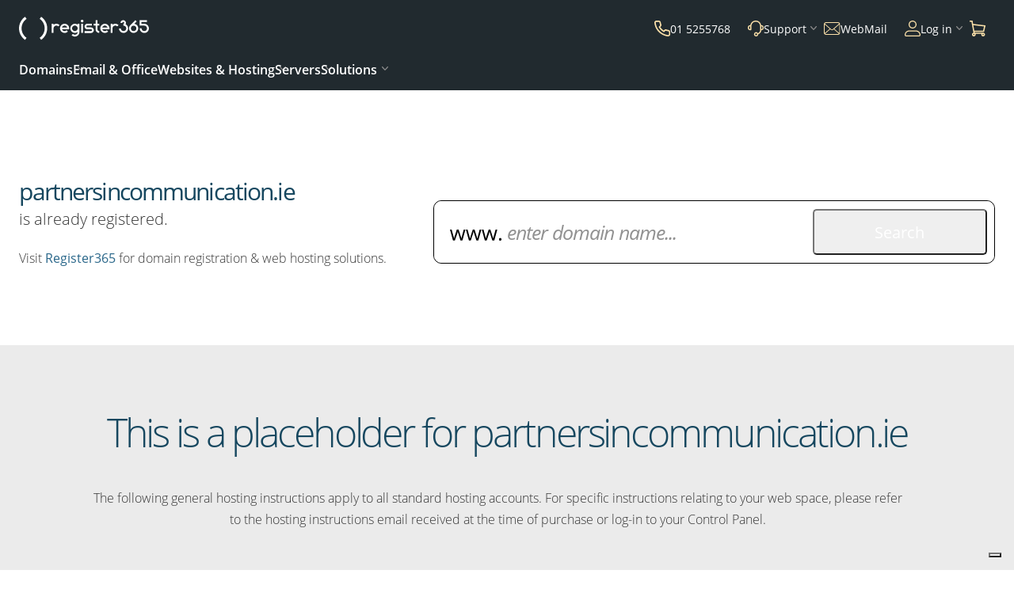

--- FILE ---
content_type: text/html; charset=UTF-8
request_url: https://www.register365.com/default/holding/index/domain/partnersincommunication.ie
body_size: 28324
content:
<!DOCTYPE html><html class="no-js" lang="en-IE"><head><title>This is a placeholder for your homepage</title><meta http-equiv="Content-Type" content="text/html; charset=utf-8" ><meta name="description" content="Web domain name registration and hosting solutions with fast, multiple Domain Name search, registration and management system. Plus Broadband, Dedicated Servers, Ecommerce, Email and Website Builder solutions."/><meta name="robots" content="noindex, nofollow"/><meta content="IE=edge,chrome=1" http-equiv="X-UA-Compatible"/><script>				window.dataLayer = window.dataLayer || [];
				function gtag(){dataLayer.push(arguments);}
				// Default consent mode is "denied" for analytics and ads
				gtag('consent', 'default', {
					'analytics_storage': 'denied',
					'ad_storage': 'denied',
					'ad_user_data': 'denied',
					'ad_personalization': 'denied'
				});
			</script><script>/*<![CDATA[*/(function(w,d,s,l,i){w[l]=w[l]||[];w[l].push({'gtm.start':
			new Date().getTime(),event:'gtm.js'});var f=d.getElementsByTagName(s)[0],
			j=d.createElement(s),dl=l!='dataLayer'?'&l='+l:'';j.async=true;j.src=
			'https://www.googletagmanager.com/gtm.js?id='+i+dl;f.parentNode.insertBefore(j,f);
			})(window,document,'script','dataLayer','GTM-KJK4B6');/*]]>*/</script><script type="application/ld+json">			{
				"@context": "http://schema.org",
				"@type": "WebSite",
				"name": "Register365",
				"alternateName": "Register365",
				"url": "https://www.register365.com",
				"publisher": {
					"@type": "Organization",
					"name": "Register365",
					"url": "https://www.register365.com",
					"email": "support@register365.com",
					"logo": "https://www.register365.com/images/register365/css/h/site-wide/r365-logo-dark.svg",
					"address": {
						"@type": "PostalAddress",
						"streetAddress": "Second Floor, Oak House, Bridgwater Road",
						"addressLocality": "Worcester, Worcestershire",
						"postalCode": "WR4 9FP"
					},
					"contactPoint": [
						{ "@type": "ContactPoint",
							"contactType": "Customer Service",
							"telephone": "+353 1 5255768",
							"areaServed": "IE"
						}, {
							"@type": "ContactPoint",
							"contactType": "Server Sales",
							"telephone": "+353 1 5137410",
							"areaServed": "IE"
						}
					],
					"sameAs": [
						"https://www.facebook.com/register365",
						"https://www.twitter.com/register365",
						"https://www.youtube.com/user/register365tv"
					]
				}
			}
		</script><link href="//wwws1.register365.com" rel="preconnect"/><link href="//wwws2.register365.com" rel="preconnect"/><link href="//wwws3.register365.com" rel="preconnect"/><link href="//trk.register365.com" rel="preconnect"/><link href="//wwws3.register365.com/stylesheets/register365/general-24b47757669c.css" media="screen" rel="stylesheet" type="text/css" >
<link href="//wwws2.register365.com/stylesheets/register365/holding.css" media="screen" rel="stylesheet" type="text/css" >
<link href="//wwws1.register365.com/stylesheets/register365/domain-channel.css" media="screen" rel="stylesheet" type="text/css" >
<link href="//wwws1.register365.com/javascript/shared/domainsearch-729dc543af58.js" rel="preload" as="script" >
<link href="//wwws2.register365.com/javascript/shared/libs/promise-1.0.0-fd0fe46f7bfe.js" rel="preload" as="script" >
<link href="//wwws3.register365.com/javascript/shared/libs/underscore-1.13.2-b23731004c82.js" rel="preload" as="script" >
<link href="//wwws1.register365.com/javascript/shared/iframe-ed959eb10384.js" rel="preload" as="script" >
<link href="//wwws2.register365.com/javascript/shared/mainnav-326f56d7a1a2.js" rel="preload" as="script" >
<link href="//wwws3.register365.com/javascript/shared/channel-c6be9ce2556a.js" rel="preload" as="script" >
<link href="//wwws1.register365.com/javascript/shared/embedded-overlay-b5af6697dae9.js" rel="preload" as="script" >
<link href="//wwws2.register365.com/javascript/shared/script-7da362b14bf0.js" rel="preload" as="script" >
<link href="//wwws3.register365.com/javascript/shared/libs/shared-plugins-20ed6d7f24dc.js" rel="preload" as="script" >
<link href="//wwws1.register365.com/javascript/shared/libs/jquery-3.6.0-b82d238d4e31.js" rel="preload" as="script" ><script>
    //<!--
    var appState = {"i18n":[],"table":[],"devMode":false,"skin":"register365","brand":"none","parentDomain":".register365.com","displayPricesIncludingTax":false,"searchPreheat":["ie","com","co.uk","online","net","website","store","irish","org","tech","app","co","eu","uk","site","space","fun","org.uk","club","email","design","info","shop","biz","me.uk"],"recaptchaSiteKey":"6LdMK7YUAAAAAAqDj7GqfBzedke-utLZ14uSj40h","rest":{"root":"https:\/\/rest.names.co.uk","key":"register365"},"degraded":false,"currency":"EUR","locale":"en_IE","taxRate":23,"flash":[]};
    //-->
</script><link href="/images/register365/touch-icon-192x192.png" rel="icon" sizes="192x192"/><link href="/images/register365/apple-touch-icon-180x180-precomposed.png" rel="apple-touch-icon-precomposed" sizes="180x180"/><link href="/images/register365/apple-touch-icon-152x152-precomposed.png" rel="apple-touch-icon-precomposed" sizes="152x152"/><link href="/images/register365/apple-touch-icon-120x120-precomposed.png" rel="apple-touch-icon-precomposed" sizes="120x120"/><link href="/images/register365/apple-touch-icon-76x76-precomposed.png" rel="apple-touch-icon-precomposed" sizes="76x76"/><link href="/images/register365/apple-touch-icon-precomposed.png" rel="apple-touch-icon-precomposed"/><link href="/images/register365/favicon.ico?v=5" rel="shortcut icon" type="image/x-icon"/><meta content="width=device-width" name="viewport"/></head><body class="en IE   channel holding-page basic"><noscript><iframe src="https://www.googletagmanager.com/ns.html?id=GTM-KJK4B6" width="0" height="0" style="display:none;visibility:hidden"></iframe></noscript><a href="#wrap" class="skip-main">Skip to main content</a><header class="site-header"><div class="container"><div class="col-12"><nav><a href="https://www.register365.com" class="logo"><img src="//wwws1.register365.com/images/register365/css/h/site-wide/reg365-logo-white-959ce9b30bc0.svg" alt="Domain names and web hosting from Register365"/></a><ul class="nav-user"><li class="phone"><a href="#" x-apple-data-detectors="false"><img src="/images/shared/site-wide/newnav/phone-566c44c34e00.svg" alt="Phone"/>   <span>01 5255768</span> </a></li><li class="support"><button aria-expanded="false" aria-haspopup="true" aria-label="Support"> <img src="/images/shared/site-wide/newnav/support-25e807cb03b3.svg" alt="Contact Support"/> <span>Support</span></button><div class="nav-options sales-support"><div class="nav-flex"><div><p class="txt-smallest title">TECHNICAL SUPPORT</p><p><span class="phone">01 5255768</span><br/></p><p class="txt-smallest"><span class="semi-bold">Telephone &amp; ticket support:</span><br/>Monday to Friday 8am – 5:30pm</p><p class="txt-smallest"><span class="semi-bold">Ticket only support:</span><br/>Weekends 8am – 4pm<br/>Bank Holidays 8am – 4pm</p><p class="ticket"><img src="/images/shared/site-wide/newnav/ticket-3d285c0bc504.svg" alt="Ticket"/> <a href="//admin.register365.com/tech_support/tracking/add.php">Raise a Support Ticket</a></p></div><div><p class="txt-smallest title">USEFUL LINKS</p><ul><li><a href="https://account.register365.com/billing">Renewals</a> </li><li><a href="/support/">Support Centre Articles</a></li><li><a href="/info/contact-us">Contact Us</a></li><li><a href="https://status.register365.com/">Network Status</a></li><li><a href="/info/terms">Legal</a></li></ul></div></div></div></li><li class="webmail"><a href="//webmail.register365.com" title="Log into your Register365 WebMail"><img src="/images/shared/site-wide/newnav/webmail-9cc7c52a01fb.svg" class="webmail" alt="WebMail Login"/> <span>WebMail</span> </a></li><li class="account"><button aria-expanded="false" aria-haspopup="true" aria-label="Log in"> <img src="/images/shared/site-wide/newnav/user-cace01e43572.svg" alt="User"/> <span>Log in</span> </button><div class="nav-options"><p class="txt-smallest title">ACCOUNT</p><ul><li class="nav-login"><a href="//login.register365.com/login/index/index/embed/overlay/mode/account" class="btn btn-outline">Log in</a></li></ul><ul><li><a href="//admin.register365.com">Online Control Panel</a></li><li><a href="https://login.register365.com/login/create-account/index">Create an account</a></li></ul><div class="hr"></div><p class="txt-smallest title">WEBMAIL</p><ul><li><a href="//webmail.register365.com" class="btn btn-outline">WebMail login</a></li><li><img src="/images/shared/site-wide/newnav/question-187b3274a238.svg" alt=""/><a href="/support/articles/how-to-setup-email-on-your-device/">Set-up email on this device?</a></li></ul></div></li><li class="basket"><a href="/cart"><img src="/images/shared/site-wide/newnav/basket-d293fa808967.svg" alt="Basket"/> </a></li><li class="nav-menu"><a class="nav-menu-toggle" title="Navigation" name="Navigation">Menu<div class="patty"></div></a></li></ul><ul class="nav-main"><li class="main-nav-item "><button aria-expanded="false" aria-haspopup="true"><img src="/images/shared/site-wide/newnav/domains-6b3f53ac8ea8.svg" alt=""/>Domains</button><div class="nav-options"><div class="container"><div class="col-12"><a href="" class="nav-back"><i class="fa fa-arrow-left-alt"></i>Back</a><div class="nav-grid"><div><p class="txt-smallest title">DOMAIN NAMES</p><ul><li><a href="/domain-names" class="search-domains btn btn-teal">Buy a domain name<svg class="arrow" viewBox="0 0 17 12" xmlns="http://www.w3.org/2000/svg"><path d="m16.71 6.71-5 5a1 1 0 0 1-1.42 0 1 1 0 0 1 0-1.42L13.59 7H1a1 1 0 0 1 0-2h12.59l-3.3-3.29A1 1 0 0 1 11.71.29l5 5a1 1 0 0 1 .21.33 1 1 0 0 1 0 .76 1 1 0 0 1-.21.33Z"></path></svg></a></li><li><a href="/domain-names/info/domain-transfers" class="primary">Transfer to us</a></li><li><a href="/domain-names/new-domain-extensions" class="secondary">New domain names</a></li><li><a href="/domain-names/info/international-domains" class="secondary">International domains</a></li></ul></div><div><p class="txt-smallest title">POPULAR DOMAINS</p><ul><li><a href="/domain-names/extensions/com" class="primary">Buy .COM</a> <span class="badge badge-yellow">SALE</span></li><li><a href="/domain-names/extensions/ie" class="primary">Buy .IE</a> <span class="badge badge-yellow">SALE</span></li><li><a href="/domain-names/extensions/co-uk" class="primary">Buy .CO.UK</a></li></ul></div><div><p class="txt-smallest title">SERVICES</p><ul><li><a href="/domain-names/online-brand-protection" class="primary">Online Brand Protection</a></li><li><a href="/domain-names/online-brand-protection/domain-name-management" class="tertiary">Domain name management</a></li><li><a href="/domain-names/online-brand-protection/domain-acquisition" class="tertiary">Domain recovery</a></li><li><a href="/domain-names/online-brand-protection/managed-dns-solutions" class="tertiary">Managed DNS solutions</a></li><li><a href="/domain-names/online-brand-protection/domain-monitoring" class="tertiary">Domain monitoring</a></li></ul></div><div><p class="txt-smallest title">SUPPORT</p><ul><li><a href="/domain-names/info/domain-renewals" class="tertiary">Renew your domains</a></li><li><a href="/domain-names/guides/tips-on-choosing-a-domain-name" class="tertiary">Choosing a domain</a></li><li><a href="/domain-names/guides/what-do-i-get-with-my-domain-name" class="tertiary">What's included with a domain</a></li></ul></div></div></div></div><div class="promo-banner">Grab your .ie for only €2.99<sup>*</sup></div></div></li><li class="main-nav-item "><button aria-expanded="false" aria-haspopup="true"><img src="/images/shared/site-wide/newnav/email-1009c1e99a02.svg" alt=""/>Email &amp; Office</button><div class="nav-options"><div class="container"><div class="col-12"><a href="" class="nav-back"><i class="fa fa-arrow-left-alt"></i>Back</a><div class="nav-grid"><div><p class="txt-smallest title">EMAIL HOSTING</p><ul><li><a href="/email-hosting" class="primary">Email Hosting</a> <span class="badge badge-yellow">SALE</span></li><li><a href="https://webmail.register365.com" class="secondary">WebMail Login</a></li></ul></div><div><p class="txt-smallest title">MICROSOFT</p><ul><li><a href="/office-365" class="primary">Microsoft 365</a></li></ul></div></div></div></div><div class="promo-banner"><a href="/cart/order/domain?hid=3146">Grab your new email plan from just 99c<sup>*</sup></a></div></div></li><li class="main-nav-item "><button aria-expanded="false" aria-haspopup="true"><img src="/images/shared/site-wide/newnav/hosting-9be5da5a43b6.svg" alt=""/>Websites &amp; Hosting</button><div class="nav-options"><div class="container"><div class="col-12"><a href="" class="nav-back"><i class="fa fa-arrow-left-alt"></i>Back</a><div class="nav-grid"><div><p class="txt-smallest title">WEBSITE BUILDER</p><ul><li><a href="/website-builder" class="primary">AI Website Builder <img src="/images/shared/site-wide/ai-badge-small-6faffaee8905.svg" class="ai-nav"/></a></li><li><a href="/website-builder/ecommerce-website" class="primary">Ecommerce Website</a></li><li><a href="/website-builder/build-me-a-website" class="primary">Build Me A Website</a></li></ul></div><div><p class="txt-smallest title">WORDPRESS</p><ul><li><a href="/wordpress-hosting" class="primary">WordPress Hosting</a></li><li><a href="/wordpress-hosting/managed-wordpress" class="primary">Managed WordPress <img src="/images/shared/site-wide/ai-badge-small-6faffaee8905.svg" class="ai-nav"/></a></li><li><a href="/wordpress-hosting/managed-woocommerce" class="primary">Managed WooCommerce</a></li><li><a href="/wordpress-hosting/ai-site-assistant" class="primary">AI Site Assistant <img src="/images/shared/site-wide/ai-badge-small-6faffaee8905.svg" class="ai-nav"/></a></li></ul></div><div><p class="txt-smallest title">HOSTING</p><ul><li><a href="/web-hosting" class="primary">Web Hosting</a></li><li><a href="/web-hosting/reseller-hosting" class="primary">Reseller Hosting</a></li><li><a href="/wepanel-hosting" class="primary">WePanel Hosting</a></li></ul></div><div class="promo-box"><div><span class="badge badge-yellow">NEW</span><p class="title">Online Booking</p><p>Add bookings and payments to your social accounts &amp; websites.</p><p><a href="/online-booking?PR=BRT116">Learn more<svg class="arrow" viewBox="0 0 17 12" xmlns="http://www.w3.org/2000/svg"><path d="m16.71 6.71-5 5a1 1 0 0 1-1.42 0 1 1 0 0 1 0-1.42L13.59 7H1a1 1 0 0 1 0-2h12.59l-3.3-3.29A1 1 0 0 1 11.71.29l5 5a1 1 0 0 1 .21.33 1 1 0 0 1 0 .76 1 1 0 0 1-.21.33Z"></path></svg></a></p></div><img src="/images/shared/site-wide/newnav/online-booking-1f661b27213f.webp" alt="online booking"/></div></div></div></div></div></li><li class="main-nav-item "><button aria-expanded="false" aria-haspopup="true"><img src="/images/shared/site-wide/newnav/vps-8499c340c973.svg" alt=""/>Servers</button><div class="nav-options"><div class="container"><div class="col-12"><a href="" class="nav-back"><i class="fa fa-arrow-left-alt"></i>Back</a><div class="nav-grid"><div><p class="txt-smallest title">MANAGED</p><ul><li><a href="/servers/managed-ssd-vps" class="primary">Managed VPS</a></li><li><a href="/servers/managed-dedicated-servers" class="primary">Managed Dedicated Servers</a></li><li><a href="/servers/managed-support" class="tertiary">Managed Support</a></li><li><a href="/servers/server-migration" class="tertiary">Managed Migrations</a></li></ul></div><div><p class="txt-smallest title">SELF MANAGED</p><ul><li><a href="/servers/self-managed-vps-hosting" class="primary">VPS</a></li><li><a href="/servers/system-administration" class="tertiary">System Administration</a></li></ul></div><div><p class="txt-smallest title">SOLUTIONS</p><ul><li><a href="/servers/magento-dedicated-servers" class="primary">Magento Servers</a></li><li><a href="/servers/wordpress-dedicated-servers" class="primary">WordPress Servers</a></li></ul></div><div><p class="txt-smallest title">SERVICES</p><ul><li><a href="/servers/custom-solutions" class="tertiary">Custom Solutions</a></li><li><a href="/servers/mailserver-protection" class="tertiary">Mail Server Protection</a></li><li><a href="/servers/server-migration" class="tertiary">Server Migrations</a></li><li><a href="/servers/infrastructure" class="tertiary">Infrastructure</a></li><li><a href="/servers/firewalls" class="tertiary">Firewalls</a></li></ul></div></div></div></div></div></li><li class="main-nav-item "><button aria-expanded="false" aria-haspopup="true"><img src="/images/shared/site-wide/newnav/services-a08508d2ad7e.svg" alt=""/>Solutions</button><div class="nav-options"><div class="container"><div class="col-12"><a href="" class="nav-back"><i class="fa fa-arrow-left-alt"></i>Back</a><div class="nav-grid"><div><p class="txt-smallest title">BUSINESS</p><ul><li><a href="/ai-solutions" class="primary">AI Solutions <img src="/images/shared/site-wide/ai-badge-small-6faffaee8905.svg" class="ai-nav"/></a></li><li><a href="/online-compliance" class="primary">GDPR Solution</a></li><li><a href="/accessibility-solution" class="primary">Accessibility Solution</a> <span class="badge badge-yellow">NEW</span></li><li><a href="/office-365" class="primary">Microsoft 365</a></li><li><a href="/domain-names/online-brand-protection" class="primary">Online Brand Protection</a></li><li><a href="/online-booking" class="primary">Online Booking</a> <span class="badge badge-yellow">NEW</span></li></ul></div><div><p class="txt-smallest title">MARKETING</p><ul><li><a href="/online-marketing/seo-tool" class="primary">SEO Tool</a></li><li><a href="/online-marketing/leadinfo" class="primary">Lead Generation</a></li></ul></div><div><p class="txt-smallest title">SECURITY</p><ul><li><a href="/ssl" class="primary">SSL Certificates</a></li></ul></div></div></div></div></div></li><li class="user-mobile"><ul><li class="nav-login login"><img src="/images/shared/site-wide/newnav/account-f1a7495fd7da.svg" alt=""/><a href="//login.register365.com/login/index/index/embed/overlay/mode/account">Log In</a></li><li class=""><img src="/images/shared/site-wide/newnav/support-25e807cb03b3.svg" alt=""/><a href="/support/">Help &amp; Support</a></li><li class=""><img src="/images/shared/site-wide/newnav/phone-566c44c34e00.svg" alt=""/><a href="/info/contact-us">Contact Us</a></li></ul></li></ul></nav></div></div></header><div id="wrap" role="main" tabindex="-1"><div><section class="intro standard-container"><div class="container"><div class="registered col-5"><h3 class="header2 leader">partnersincommunication.ie</h3><p class="txt-larger">is already registered.</p><p>Visit <a href="//www.register365.com">Register365</a> for domain registration &amp; web hosting solutions.</p></div><div class="col-7"><div class="domain-search mini"><div class="domain-search  header-size"><header><div><h1>Domain Name Search</h1></div></header><div class="form-wrapper" role="search"><form action="/search/domain" class="domain-search-form auto-complete" id="holding-page-DS" method="post" enctype="application/x-www-form-urlencoded"><ul><li class=" required-element  text-element" id="keyword_1-field"><input data-auto-complete="true" data-default-suffix=".com" data-backend="streaming" type="text" name="keyword" id="keyword_1" class="keyword" maxlength="100" required="required" placeholder="enter domain name..." aria-label="enter domain name..."/><span class="domain-ghost" role="none"></span></li><li class=" optional-element  button-element" id="submit_btn_1-field"><button  name="submit_btn" id="submit_btn_1" class="btn btn-alt" type="submit" aria-label="Search" value="Search">Search</button> </li></ul><input  type="hidden" name="group" id="group_1" class="group"/> <input  type="hidden" name="suffix" id="suffix_1" class="group suffix"/> </form></div></div></div></div></div></section><section class="bg-light standard-container" id="further-info"><div class="container"><h1 class="col-12 trailer header1 txt-center">This is a placeholder for partnersincommunication.ie</h1><p class="col-10 push-1 txt-center trailer">The following general hosting instructions apply to all standard hosting accounts. For specific instructions relating to your web space, please refer to the hosting instructions email received at the time of purchase or log-in to your Control Panel.</p><div class="col-6 text-medium leader"><h2 class="header2 trailer">Uploading your website via FTP</h2><ul class="title-trailer-small"><li>FTP Server: ftp.partnersincommunication.ie</li><li>Username: (Site Administrator username)</li><li>Password: (Site Administrator password)</li></ul><p>Please ensure your <strong>FTP software is set to passive mode</strong>. This is often located in preferences, or in the connection dialogue box.</p><p>Once connected you will see a web folder, any files placed in here will be accessible via the web. Please only upload files outside the web folder if you intend these to be private files only accessible by your scripts.</p><p>Don’t forget your server expects to find an initial page called index.htm (this page) or index.html (or index.php, index.asp, index.cgi etc. for dynamic sites).</p><p>Detailed instructions on how to upload using an FTP client can be found in our <a href="//www.register365.com/support/">Support Centre.</a></p><p><strong>Please note: You can also use file manager in your <a href="//admin.register365.com">Control Panel</a> to upload files.</strong></p></div><ul class="col-5 push-1 leader trailer"><li class="cell block trailer-small"><a href="/domain-names/info/domain-transfers"><h3 class="header3 leader">Transfer your Domain</h3><p>Transfer your domain today. It’s quick and easy with Register365</p><p class="trailer"><strong>More Info</strong></p></a></li><li class="cell block trailer-small"><a href="/office-365"><h3 class="header3 leader">Microsoft 365</h3><p>Work, share, collaborate and meet, wherever you are</p><p class="trailer"><strong>More Info</strong></p></a></li></ul></div></section></div></div><footer class="site-footer" role="contentinfo"><div class="container"><div class="col-12 grid"><div class="our-company"><dl><dt>Our Company</dt><dd><a href="/info/company/about-us">About Us</a></dd><dd><a href="/info/contact-us">Contact Us</a></dd><dd><a href="https://iecareers.team.blue/">Work For Us</a></dd><dd><a href="/info/company/sell-your-portfolio">Sell Your Portfolio</a></dd><dd><a href="/blog/">Read Our Blog</a></dd><dd><a href="/info/site-map">Site Map</a></dd></dl></div><div class="useful-links"><dl><dt>Useful Links</dt><dd><a href="//admin.register365.com">Online Control Panel</a></dd><dd><a href="//webmail.register365.com">WebMail Login</a></dd><dd><a href="https://status.register365.com" rel="noopener noreferrer" aria-label="Network Status (opens in a new tab)" target="_blank">Network Status</a></dd><dd><a href="/info/terms">Terms &amp; Conditions</a></dd><dd><a href="/info/terms/modern-slavery-statement">Modern Slavery Statement</a></dd><dd><a href="/downloads/pdf/r365-transparency-report.pdf" target="_blank">DSA Annual Report</a></dd><dd><a href="#" class="iubenda-cs-preferences-link"><img src="data:image/svg+xml;charset=UTF-8,%3csvg version='1.1' xmlns='http://www.w3.org/2000/svg' xmlns:xlink='http://www.w3.org/1999/xlink' x='0px' y='0px' viewBox='0 0 30 14' style='enable-background:new 0 0 30 14;' xml:space='preserve'%3e%3cstyle type='text/css'%3e .st0%7bfill-rule:evenodd;clip-rule:evenodd;fill:%23FFFFFF;%7d .st1%7bfill-rule:evenodd;clip-rule:evenodd;fill:%230066FF;%7d .st2%7bfill:%23FFFFFF;%7d .st3%7bfill:%230066FF;%7d %3c/style%3e%3cg%3e%3cg id='final---dec.11-2020_1_'%3e%3cg id='_x30_208-our-toggle_2_' transform='translate(-1275.000000, -200.000000)'%3e%3cg id='Final-Copy-2_2_' transform='translate(1275.000000, 200.000000)'%3e%3cpath class='st0' d='M7.4,12.8h6.8l3.1-11.6H7.4C4.2,1.2,1.6,3.8,1.6,7S4.2,12.8,7.4,12.8z'/%3e%3c/g%3e%3c/g%3e%3c/g%3e%3cg id='final---dec.11-2020'%3e%3cg id='_x30_208-our-toggle' transform='translate(-1275.000000, -200.000000)'%3e%3cg id='Final-Copy-2' transform='translate(1275.000000, 200.000000)'%3e%3cpath class='st1' d='M22.6,0H7.4c-3.9,0-7,3.1-7,7s3.1,7,7,7h15.2c3.9,0,7-3.1,7-7S26.4,0,22.6,0z M1.6,7c0-3.2,2.6-5.8,5.8-5.8 h9.9l-3.1,11.6H7.4C4.2,12.8,1.6,10.2,1.6,7z'/%3e%3cpath id='x' class='st2' d='M24.6,4c0.2,0.2,0.2,0.6,0,0.8l0,0L22.5,7l2.2,2.2c0.2,0.2,0.2,0.6,0,0.8c-0.2,0.2-0.6,0.2-0.8,0 l0,0l-2.2-2.2L19.5,10c-0.2,0.2-0.6,0.2-0.8,0c-0.2-0.2-0.2-0.6,0-0.8l0,0L20.8,7l-2.2-2.2c-0.2-0.2-0.2-0.6,0-0.8 c0.2-0.2,0.6-0.2,0.8,0l0,0l2.2,2.2L23.8,4C24,3.8,24.4,3.8,24.6,4z'/%3e%3cpath id='y' class='st3' d='M12.7,4.1c0.2,0.2,0.3,0.6,0.1,0.8l0,0L8.6,9.8C8.5,9.9,8.4,10,8.3,10c-0.2,0.1-0.5,0.1-0.7-0.1l0,0 L5.4,7.7c-0.2-0.2-0.2-0.6,0-0.8c0.2-0.2,0.6-0.2,0.8,0l0,0L8,8.6l3.8-4.5C12,3.9,12.4,3.9,12.7,4.1z'/%3e%3c/g%3e%3c/g%3e%3c/g%3e%3c/g%3e%3c/svg%3e" alt="Configure" style="width: 2rem!important"/> Your Privacy Choices</a></dd></dl></div><div class="create-account"><dl><dt>Create Account</dt><dd><a href="/login/index/index/view/register">Set up a Register365.com account</a> <span>and get access to a hub of resources and special offers.</span></dd></dl></div><div class="need-help"><dl><dt>Need Help?</dt><dd><span>Call us, or Log a</span> <a href="//admin.register365.com/tech_support/tracking/add.php">Support ticket</a></dd><dd><span>Visit our</span> <a href="/support/">Support Centre</a></dd></dl></div><div class="social-info"><p class="call-us">Call us on:</p><p id="local-phone">01 5255768</p><ul class="social-links"><li class="facebook"><a href="https://www.facebook.com/register365" title="Visit our Facebook profile">Facebook</a></li><li class="x"><a href="https://www.twitter.com/register365" title="Visit our twitter profile">Twitter</a></li><li class="youtube"><a href="https://www.youtube.com/register365tv" title="Subscribe to our youtube profile">Youtube</a></li></ul><a href="https://registry.blockmarktech.com/certificates/095c21b8-52be-4f58-abac-55693b8ecb03/?source=WEB" class="cyber-essentials" target="_blank"><img src="/images/shared/site-wide/cyber-essentials-68a335f339b1.webp" alt="Cyber Essentials"/></a></div></div><div class="col-12" id="vat-info"><div class="vat" id=""><div id="vat-toggle"><span>Show prices inclusive of 23% VAT</span> <a href="/default/misc/display-prices-with-tax/includeTax/1" class="switch vat-off" aria-label="Show VAT">Show</a> </div></div></div></div><div id="copyright"><div class="container"><div class="col-12 flex"><p class="logo"><a href="/" title="Click here to return to the homepage">register365.com</a></p><div><small>Copyright &copy;2026 Namesco Ireland Limited. All rights reserved.</small> <small>Register365 is part of team.blue</small></div></div></div></div></footer><script src="//wwws1.register365.com/javascript/shared/libs/jquery-3.6.0-b82d238d4e31.js"></script>
<script src="//wwws3.register365.com/javascript/shared/libs/shared-plugins-20ed6d7f24dc.js"></script>
<script src="//wwws2.register365.com/javascript/shared/script-7da362b14bf0.js"></script>
<script src="//wwws1.register365.com/javascript/shared/embedded-overlay-b5af6697dae9.js"></script>
<script src="//wwws3.register365.com/javascript/shared/channel-c6be9ce2556a.js"></script>
<script src="//wwws2.register365.com/javascript/shared/mainnav-326f56d7a1a2.js"></script>
<script src="//wwws1.register365.com/javascript/shared/iframe-ed959eb10384.js"></script>
<script src="//wwws3.register365.com/javascript/shared/libs/underscore-1.13.2-b23731004c82.js"></script>
<script src="//wwws2.register365.com/javascript/shared/libs/promise-1.0.0-fd0fe46f7bfe.js"></script>
<script src="//wwws1.register365.com/javascript/shared/domainsearch-729dc543af58.js"></script><div id="outdated"></div><script>		//event listener: DOM ready
		function addLoadEvent(func) {
			var oldonload = window.onload;
			if (typeof window.onload != 'function') {
					window.onload = func;
			} else {
					window.onload = function() {
							if (oldonload) {
									oldonload();
							}
							func();
					}
			}
		}
		//call plugin function after DOM ready
		addLoadEvent(function(){
			outdatedBrowser({
					bgColor: '#f25648',
					color: '#ffffff',
					lowerThan: 'borderImage',
					languagePath: '/lang/en.html'
			})
		});
		</script></body></html>

--- FILE ---
content_type: text/css
request_url: https://wwws3.register365.com/stylesheets/register365/general-24b47757669c.css
body_size: 25155
content:
@charset "UTF-8";:root{--gutter-width:1.66667%}@media (min-width:767px){:root{--gutter-width:0.925925%}}@font-face{font-display:swap;font-family:Icons;font-style:normal;font-weight:400;src:url(/fonts/icons/icons-53d74e1c8f46.woff?v=1.eot?#iefix) format("embedded-opentype"),url(/fonts/icons/icons-4b2f9bffd52d.woff2) format("woff2"),url(/fonts/icons/icons-53d74e1c8f46.woff?v=1.ttf) format("truetype"),url(/fonts/icons/icons-53d74e1c8f46.woff?v=1.svg#Icons) format("svg")}@font-face{font-display:swap;font-family:Open Sans;font-style:normal;font-weight:300;src:url(/fonts/open-sans/open-sans-v15-latin-300-7ee41fc56711.eot);src:local("Open Sans Light"),local("OpenSans-Light"),url(/fonts/open-sans/open-sans-v15-latin-300-7ee41fc56711.eot?#iefix) format("embedded-opentype"),url(/fonts/open-sans/open-sans-v15-latin-300-34f486906dec.woff2) format("woff2"),url(/fonts/open-sans/open-sans-v15-latin-300-0c74bab4a4eb.woff) format("woff"),url(/fonts/open-sans/open-sans-v15-latin-300-861b35935217.ttf) format("truetype"),url(/fonts/open-sans/open-sans-v15-latin-300-1183c2939f6c.svg#OpenSans) format("svg")}@font-face{font-display:swap;font-family:Open Sans;font-style:italic;font-weight:300;src:url(/fonts/open-sans/open-sans-v15-latin-300italic-20ff2a4bec55.eot);src:local("Open Sans Light Italic"),local("OpenSans-LightItalic"),url(/fonts/open-sans/open-sans-v15-latin-300italic-20ff2a4bec55.eot?#iefix) format("embedded-opentype"),url(/fonts/open-sans/open-sans-v15-latin-300italic-9e284197eb4c.woff2) format("woff2"),url(/fonts/open-sans/open-sans-v15-latin-300italic-fdd9e411cdad.woff) format("woff"),url(/fonts/open-sans/open-sans-v15-latin-300italic-7e176d3858a1.ttf) format("truetype"),url(/fonts/open-sans/open-sans-v15-latin-300italic-9023d6eabfab.svg#OpenSans) format("svg")}@font-face{font-display:swap;font-family:Open Sans;font-style:normal;font-weight:400;src:url(/fonts/open-sans/open-sans-v15-latin-regular-8bfad53d1b3c.eot);src:local("Open Sans Regular"),local("OpenSans-Regular"),url(/fonts/open-sans/open-sans-v15-latin-regular-8bfad53d1b3c.eot?#iefix) format("embedded-opentype"),url(/fonts/open-sans/open-sans-v15-latin-regular-2c07a9656f1e.woff2) format("woff2"),url(/fonts/open-sans/open-sans-v15-latin-regular-0e92462e402c.woff) format("woff"),url(/fonts/open-sans/open-sans-v15-latin-regular-92d652578c53.ttf) format("truetype"),url(/fonts/open-sans/open-sans-v15-latin-regular-4ca4e88a77a4.svg#OpenSans) format("svg")}@font-face{font-display:swap;font-family:Open Sans;font-style:italic;font-weight:400;src:url(/fonts/open-sans/open-sans-v15-latin-italic-a48fcfe6683c.eot);src:local("Open Sans Italic"),local("OpenSans-Italic"),url(/fonts/open-sans/open-sans-v15-latin-italic-a48fcfe6683c.eot?#iefix) format("embedded-opentype"),url(/fonts/open-sans/open-sans-v15-latin-italic-df759aae8936.woff2) format("woff2"),url(/fonts/open-sans/open-sans-v15-latin-italic-691945e705ab.woff) format("woff"),url(/fonts/open-sans/open-sans-v15-latin-italic-10f5459b0e60.ttf) format("truetype"),url(/fonts/open-sans/open-sans-v15-latin-italic-5856e26c1893.svg#OpenSans) format("svg")}@font-face{font-display:swap;font-family:Open Sans;font-style:normal;font-weight:600;src:url(/fonts/open-sans/open-sans-v15-latin-600-d080e9c971b9.eot);src:local("Open Sans SemiBold"),local("OpenSans-SemiBold"),url(/fonts/open-sans/open-sans-v15-latin-600-d080e9c971b9.eot?#iefix) format("embedded-opentype"),url(/fonts/open-sans/open-sans-v15-latin-600-24234c1c81b3.woff2) format("woff2"),url(/fonts/open-sans/open-sans-v15-latin-600-24798ef7ac55.woff) format("woff"),url(/fonts/open-sans/open-sans-v15-latin-600-75cdc1addd87.ttf) format("truetype"),url(/fonts/open-sans/open-sans-v15-latin-600-acc429c1bb8c.svg#OpenSans) format("svg")}@font-face{font-display:swap;font-family:Open Sans;font-style:normal;font-weight:700;src:url(/fonts/open-sans/open-sans-v15-latin-700-29ac62f8162f.eot);src:local("Open Sans Bold"),local("OpenSans-Bold"),url(/fonts/open-sans/open-sans-v15-latin-700-29ac62f8162f.eot?#iefix) format("embedded-opentype"),url(/fonts/open-sans/open-sans-v15-latin-700-5a6a45d6f987.woff2) format("woff2"),url(/fonts/open-sans/open-sans-v15-latin-700-b5f79d1934da.woff) format("woff"),url(/fonts/open-sans/open-sans-v15-latin-700-f6e1c78441d4.ttf) format("truetype"),url(/fonts/open-sans/open-sans-v15-latin-700-8338e3159cc9.svg#OpenSans) format("svg")}html{font-family:sans-serif;-ms-text-size-adjust:100%;-webkit-text-size-adjust:100%}body{margin:0}article,aside,details,figcaption,figure,footer,header,hgroup,main,menu,nav,section,summary{display:block}audio,canvas,progress,video{display:inline-block;vertical-align:baseline}audio:not([controls]){display:none;height:0}[hidden],template{display:none}a{background-color:transparent}a:active,a:hover{outline:0}abbr[title]{border-bottom:1px dotted}b,strong{font-weight:700}dfn{font-style:italic}h1{font-size:2em;margin:.6666666667em 0}mark{background:#ff0;color:#000}small{font-size:80%}sub,sup{font-size:75%}sup{top:-.5em}img{border:0}svg:not(:root){overflow:hidden}figure{margin:1em 40px}hr{box-sizing:content-box;height:0}pre{overflow:auto}code,kbd,pre,samp{font-family:monospace,monospace;font-size:1em}button,input,optgroup,select,textarea{color:inherit;font:inherit;margin:0}button{overflow:visible}button,select{text-transform:none}button,html input[type=button],input[type=reset],input[type=submit]{-webkit-appearance:button;cursor:pointer}button[disabled],html input[disabled]{cursor:default}button::-moz-focus-inner,input::-moz-focus-inner{border:0;padding:0}input{line-height:normal}input[type=checkbox],input[type=radio]{padding:0}input[type=number]::-webkit-inner-spin-button,input[type=number]::-webkit-outer-spin-button{height:auto}input[type=search]::-webkit-search-cancel-button,input[type=search]::-webkit-search-decoration{-webkit-appearance:none}fieldset{border:1px solid silver;margin:0 2px;padding:.35em .625em .75em}optgroup{font-weight:700}td,th{padding:0}html{font-size:100%;overflow-x:hidden}body,button,input,select,textarea{color:#353535;font:13px/1.692 Open Sans,open-sans,Helvetica Neue,Helvetica,"sans-serif"}a:hover{color:#2a678a;text-decoration:underline}a,a:visited{color:#2a678a;text-decoration:none}dl,ol,ul{list-style:none;margin:0;padding:0}dd,h1,h2,h3,h4,h5,h6,p{margin:0}::selection{background:#fe57a1;color:#fff;text-shadow:none}form{margin:0}fieldset{border:0;margin:0;padding:0}label{cursor:pointer}legend{border:0;padding:0}button,input,select,textarea{font-size:100%;margin:0;vertical-align:baseline}form select{width:auto}button,input{line-height:normal}button,input[type=button],input[type=reset],input[type=submit]{-webkit-appearance:button;cursor:pointer}input[type=checkbox],input[type=radio]{box-sizing:border-box}input[type=search]{-webkit-appearance:textfield;-moz-box-sizing:content-box;box-sizing:content-box}input[type=search]::-webkit-search-decoration{-webkit-appearance:none}textarea{overflow:auto;resize:vertical;vertical-align:top}:-ms-input-placeholder{font-style:italic}::placeholder{font-style:italic}::-moz-placeholder{opacity:1}button{border-radius:0}table{border-collapse:collapse;border-spacing:0}td{vertical-align:top}img{max-width:100%}a.skip-main{height:1px;left:-999px;overflow:hidden;position:absolute;top:auto;width:1px;z-index:-999}a.skip-main:focus{background-color:#ffbf47;border-radius:0 0 10px 10px;color:#000;font-size:20px;height:auto;left:auto;margin:0 35%;overflow:auto;padding:5px;text-align:center;text-decoration:underline;top:auto;width:30%;z-index:999}.container *,.container :after,.container :before{box-sizing:border-box}.bleed{box-sizing:content-box;clear:both;margin-left:-166.66667%;margin-right:-166.66667%;padding-left:166.66667%;padding-right:166.66667%}.bleed:after,.bleed:before{box-sizing:border-box;clear:both;content:" ";display:table}[class^=col-]{margin-left:calc(var(--gutter-width)*1);margin-right:calc(var(--gutter-width)*1);width:calc(100% - var(--gutter-width)*2)}.row{display:-ms-flexbox;display:flex;-ms-flex-direction:column;flex-direction:column}.row>*{-ms-flex:1;flex:1;margin:0 calc(var(--gutter-width)*1) calc(var(--gutter-width)*1) calc(var(--gutter-width)*1)}.display-flex{display:-ms-flexbox;display:flex}.flex-direction-row{-ms-flex-direction:row;flex-direction:row}.flex-direction-column{-ms-flex-direction:column;flex-direction:column}.justify-content-center{-ms-flex-pack:center;justify-content:center}.align-items-center{-ms-flex-align:center;align-items:center}.align-items-start{-ms-flex-align:start;align-items:flex-start}@media (min-width:767px){.col-1{box-sizing:border-box;clear:none;display:block;float:left;margin-left:calc(var(--gutter-width)*1);margin-right:calc(var(--gutter-width)*1);max-width:6.4814833333%;width:100%}[class*=col-].push-1{margin-left:8.3333333333%}[class*=col-].pull-1{margin-right:8.3333333333%}.col-2{box-sizing:border-box;clear:none;display:block;float:left;margin-left:calc(var(--gutter-width)*1);margin-right:calc(var(--gutter-width)*1);max-width:14.8148166667%;width:100%}[class*=col-].push-2{margin-left:16.6666666667%}[class*=col-].pull-2{margin-right:16.6666666667%}.col-3{box-sizing:border-box;clear:none;display:block;float:left;margin-left:calc(var(--gutter-width)*1);margin-right:calc(var(--gutter-width)*1);max-width:23.14815%;width:100%}[class*=col-].push-3{margin-left:25%}[class*=col-].pull-3{margin-right:25%}.col-4{box-sizing:border-box;clear:none;display:block;float:left;margin-left:calc(var(--gutter-width)*1);margin-right:calc(var(--gutter-width)*1);max-width:31.4814833333%;width:100%}[class*=col-].push-4{margin-left:33.3333333333%}[class*=col-].pull-4{margin-right:33.3333333333%}.col-5{box-sizing:border-box;clear:none;display:block;float:left;margin-left:calc(var(--gutter-width)*1);margin-right:calc(var(--gutter-width)*1);max-width:39.8148166667%;width:100%}[class*=col-].push-5{margin-left:41.6666666667%}[class*=col-].pull-5{margin-right:41.6666666667%}.col-6{box-sizing:border-box;clear:none;display:block;float:left;margin-left:calc(var(--gutter-width)*1);margin-right:calc(var(--gutter-width)*1);max-width:48.14815%;width:100%}[class*=col-].push-6{margin-left:50%}[class*=col-].pull-6{margin-right:50%}.col-7{box-sizing:border-box;clear:none;display:block;float:left;margin-left:calc(var(--gutter-width)*1);margin-right:calc(var(--gutter-width)*1);max-width:56.4814833333%;width:100%}[class*=col-].push-7{margin-left:58.3333333333%}[class*=col-].pull-7{margin-right:58.3333333333%}.col-8{box-sizing:border-box;clear:none;display:block;float:left;margin-left:calc(var(--gutter-width)*1);margin-right:calc(var(--gutter-width)*1);max-width:64.8148166667%;width:100%}[class*=col-].push-8{margin-left:66.6666666667%}[class*=col-].pull-8{margin-right:66.6666666667%}.col-9{box-sizing:border-box;clear:none;display:block;float:left;margin-left:calc(var(--gutter-width)*1);margin-right:calc(var(--gutter-width)*1);max-width:73.14815%;width:100%}[class*=col-].push-9{margin-left:75%}[class*=col-].pull-9{margin-right:75%}.col-10{box-sizing:border-box;clear:none;display:block;float:left;margin-left:calc(var(--gutter-width)*1);margin-right:calc(var(--gutter-width)*1);max-width:81.4814833333%;width:100%}[class*=col-].push-10{margin-left:83.3333333333%}[class*=col-].pull-10{margin-right:83.3333333333%}.col-11{box-sizing:border-box;clear:none;display:block;float:left;margin-left:calc(var(--gutter-width)*1);margin-right:calc(var(--gutter-width)*1);max-width:89.8148166667%;width:100%}[class*=col-].push-11{margin-left:91.6666666667%}[class*=col-].pull-11{margin-right:91.6666666667%}.col-12{box-sizing:border-box;clear:none;display:block;float:left;margin-left:calc(var(--gutter-width)*1);margin-right:calc(var(--gutter-width)*1);max-width:98.14815%;width:100%}[class*=col-].push-12{margin-left:100%}[class*=col-].pull-12{margin-right:100%}.row{-ms-flex-direction:row;flex-direction:row;height:100%;width:100%;-ms-flex-align:stretch;align-items:stretch}.row.reverse{-ms-flex-direction:row-reverse;flex-direction:row-reverse}.row.align-center{-ms-flex-align:center;align-items:center}.row.justify-center{-ms-flex-pack:center;justify-content:center}.row .fill{box-sizing:content-box}.row .col-1{-ms-flex-preferred-size:6.4814833333%;flex-basis:6.4814833333%;float:none;max-width:6.4814833333%;width:100%}.row .col-2{-ms-flex-preferred-size:14.8148166667%;flex-basis:14.8148166667%;float:none;max-width:14.8148166667%;width:100%}.row .col-3{-ms-flex-preferred-size:23.14815%;flex-basis:23.14815%;float:none;max-width:23.14815%;width:100%}.row .col-4{-ms-flex-preferred-size:31.4814833333%;flex-basis:31.4814833333%;float:none;max-width:31.4814833333%;width:100%}.row .col-5{-ms-flex-preferred-size:39.8148166667%;flex-basis:39.8148166667%;float:none;max-width:39.8148166667%;width:100%}.row .col-6{-ms-flex-preferred-size:48.14815%;flex-basis:48.14815%;float:none;max-width:48.14815%;width:100%}.row .col-7{-ms-flex-preferred-size:56.4814833333%;flex-basis:56.4814833333%;float:none;max-width:56.4814833333%;width:100%}.row .col-8{-ms-flex-preferred-size:64.8148166667%;flex-basis:64.8148166667%;float:none;max-width:64.8148166667%;width:100%}.row .col-9{-ms-flex-preferred-size:73.14815%;flex-basis:73.14815%;float:none;max-width:73.14815%;width:100%}.row .col-10{-ms-flex-preferred-size:81.4814833333%;flex-basis:81.4814833333%;float:none;max-width:81.4814833333%;width:100%}.row .col-11{-ms-flex-preferred-size:89.8148166667%;flex-basis:89.8148166667%;float:none;max-width:89.8148166667%;width:100%}.row .col-12{-ms-flex-preferred-size:98.14815%;flex-basis:98.14815%;float:none;max-width:98.14815%;width:100%}.row.col-gap-0{column-gap:0}.row.col-gap-5{column-gap:5px}.row.col-gap-10{column-gap:10px}.row.col-gap-15{column-gap:15px}.row.col-gap-20{column-gap:20px}.row.col-gap-25{column-gap:25px}.row.col-gap-30{column-gap:30px}.row.col-gap-35{column-gap:35px}.row.col-gap-40{column-gap:40px}.row.col-gap-45{column-gap:45px}.row.col-gap-50{column-gap:50px}.row.col-gap-55{column-gap:55px}.row.col-gap-60{column-gap:60px}.row.col-gap-65{column-gap:65px}.row.col-gap-70{column-gap:70px}.row.col-gap-75{column-gap:75px}.row.col-gap-80{column-gap:80px}.row.col-gap-85{column-gap:85px}.row.col-gap-90{column-gap:90px}.row.col-gap-95{column-gap:95px}.row.col-gap-100{column-gap:100px}.no-gutters [class*=col-]{margin-left:0;margin-right:0;max-width:100%;width:100%}.no-gutters .col-1{box-sizing:border-box;clear:none;display:block;float:left;margin-left:0;margin-right:0;max-width:8.3333333333%;width:100%}.no-gutters [class*=col-].push-1{margin-left:8.3333333333%}.no-gutters [class*=col-].pull-1{margin-right:8.3333333333%}.no-gutters .col-2{box-sizing:border-box;clear:none;display:block;float:left;margin-left:0;margin-right:0;max-width:16.6666666667%;width:100%}.no-gutters [class*=col-].push-2{margin-left:16.6666666667%}.no-gutters [class*=col-].pull-2{margin-right:16.6666666667%}.no-gutters .col-3{box-sizing:border-box;clear:none;display:block;float:left;margin-left:0;margin-right:0;max-width:25%;width:100%}.no-gutters [class*=col-].push-3{margin-left:25%}.no-gutters [class*=col-].pull-3{margin-right:25%}.no-gutters .col-4{box-sizing:border-box;clear:none;display:block;float:left;margin-left:0;margin-right:0;max-width:33.3333333333%;width:100%}.no-gutters [class*=col-].push-4{margin-left:33.3333333333%}.no-gutters [class*=col-].pull-4{margin-right:33.3333333333%}.no-gutters .col-5{box-sizing:border-box;clear:none;display:block;float:left;margin-left:0;margin-right:0;max-width:41.6666666667%;width:100%}.no-gutters [class*=col-].push-5{margin-left:41.6666666667%}.no-gutters [class*=col-].pull-5{margin-right:41.6666666667%}.no-gutters .col-6{box-sizing:border-box;clear:none;display:block;float:left;margin-left:0;margin-right:0;max-width:50%;width:100%}.no-gutters [class*=col-].push-6{margin-left:50%}.no-gutters [class*=col-].pull-6{margin-right:50%}.no-gutters .col-7{box-sizing:border-box;clear:none;display:block;float:left;margin-left:0;margin-right:0;max-width:58.3333333333%;width:100%}.no-gutters [class*=col-].push-7{margin-left:58.3333333333%}.no-gutters [class*=col-].pull-7{margin-right:58.3333333333%}.no-gutters .col-8{box-sizing:border-box;clear:none;display:block;float:left;margin-left:0;margin-right:0;max-width:66.6666666667%;width:100%}.no-gutters [class*=col-].push-8{margin-left:66.6666666667%}.no-gutters [class*=col-].pull-8{margin-right:66.6666666667%}.no-gutters .col-9{box-sizing:border-box;clear:none;display:block;float:left;margin-left:0;margin-right:0;max-width:75%;width:100%}.no-gutters [class*=col-].push-9{margin-left:75%}.no-gutters [class*=col-].pull-9{margin-right:75%}.no-gutters .col-10{box-sizing:border-box;clear:none;display:block;float:left;margin-left:0;margin-right:0;max-width:83.3333333333%;width:100%}.no-gutters [class*=col-].push-10{margin-left:83.3333333333%}.no-gutters [class*=col-].pull-10{margin-right:83.3333333333%}.no-gutters .col-11{box-sizing:border-box;clear:none;display:block;float:left;margin-left:0;margin-right:0;max-width:91.6666666667%;width:100%}.no-gutters [class*=col-].push-11{margin-left:91.6666666667%}.no-gutters [class*=col-].pull-11{margin-right:91.6666666667%}.no-gutters .col-12{box-sizing:border-box;clear:none;display:block;float:left;margin-left:0;margin-right:0;max-width:100%;width:100%}.no-gutters [class*=col-].push-12{margin-left:100%}.no-gutters [class*=col-].pull-12{margin-right:100%}.last{float:right}}body,html{min-height:100vh}body{display:-ms-flexbox;display:flex;-ms-flex-direction:column;flex-direction:column;height:100%;position:relative}#wrap{background:#fff;-ms-flex-positive:1;flex-grow:1}#wrap:focus{outline:none}#wrap>div:first-child,#wrap>section:first-child{margin-top:51px}@media (min-width:767px){#wrap>div:first-child,#wrap>section:first-child{margin-top:0}}.site-header .logo a img{display:block;height:25px;width:130px}@media (min-width:767px){.site-header .logo a img{height:36px;width:187px}}.site-footer .logo,.site-footer .logo a{width:124px}@keyframes nav-arrow-bounce{0%,40%,80%,to{transform:translateY(0)}30%{transform:translateY(2px)}60%{transform:translateY(-1px)}}@keyframes slideDown{0%{opacity:0;transform:scaleY(0)}to{opacity:1;transform:scaleX(1)}}@keyframes slideIn{0%{opacity:0;transform:scaleX(0)}to{opacity:1;transform:scaleX(1)}}@keyframes backgroundBlur{0%{backdrop-filter:blur(0);opacity:0}to{backdrop-filter:blur(5px);opacity:1}}@keyframes opacity-animation{0%{opacity:0}}@keyframes pulse-animation{0%{opacity:.8;transform:translate(-50%,-50%) scale(0)}70%{opacity:0;transform:translate(-50%,-50%) scale(3)}to{opacity:0;transform:translate(-50%,-50%) scale(0)}}.pulse:before{animation:pulse-animation 3s infinite;background:#e60000;border-radius:100%;content:"";height:100%;left:50%;opacity:.5;position:absolute;top:50%;-ms-transform:translate(-50%,-50%) scale(3);transform:translate(-50%,-50%) scale(3);width:100%}.pulse{animation:opacity-animation 1s linear;background:#00e600;border-radius:100%;color:transparent;display:none;-ms-flex:0 0 auto;flex:0 0 auto;height:8px;margin:0;position:relative;width:8px}.pulse.red,.pulse.red:before{background:#e60000}.pulse.orange,.pulse.orange:before{background:#f90}.pulse.green,.pulse.green:before{background:#1cc691}.pulse.show{display:block}.pulse.hide{display:none}#wrap>div:first-child,#wrap>section:first-child{margin-top:0}.intro_mk2{padding:60px 0!important}.container{margin:0 auto;max-width:1400px;width:100%;*zoom:1;box-sizing:border-box}.container:after,.container:before{content:" ";display:table}.container:after{clear:both}@media (min-width:990px){.container{width:98%!important}}.mainnav-overlay{background-color:rgba(0,0,0,.65);bottom:0;box-sizing:border-box;height:100%;left:0;opacity:0;overflow:auto;padding:20px;position:fixed;right:0;top:0;visibility:hidden;width:100%;z-index:220}.mainnav-overlay:before{content:"";display:inline-block;height:100%;margin-right:-.05em;vertical-align:middle}.mainnav-overlay.open{animation:backgroundBlur .2s forwards;visibility:visible}.site-header{background:#212a2f;line-height:1em;position:relative;z-index:222}@media (max-width:990px){.site-header{position:sticky;top:0}}.site-header a.logo{color:#fff;display:inline-block;line-height:0}.site-header a.logo img{height:25px;margin-left:5px}@media (min-width:990px){.site-header a.logo img{height:32px;margin-left:0}}.site-header nav{display:-ms-flexbox;display:flex;-ms-flex-wrap:wrap;flex-wrap:wrap;-ms-flex-align:center;align-items:center;padding:5px 0}@media (min-width:990px){.site-header nav,.site-header nav .logo,.site-header nav .nav-user{padding:10px 0}}.site-header nav ul{display:-ms-flexbox;display:flex;-ms-flex-align:center;align-items:center;margin:0}.site-header nav ul button{background:none;border:none;cursor:pointer;display:block;font-weight:600;padding:5px 20px;position:relative;text-decoration:none;transition:all .25s ease-in-out}@media (min-width:990px){.site-header nav ul button{color:#fff}}.site-header nav ul button:after{--svg:url('data:image/svg+xml;charset=utf-8,<svg xmlns="http://www.w3.org/2000/svg" viewBox="0 0 12.9 7.5"><path d="M0 1C0 .7.1.5.3.3c.4-.4 1-.4 1.4 0l4.8 4.8L11.2.3c.4-.4 1-.4 1.4 0s.4 1 0 1.4L7.1 7.2c-.4.4-1 .4-1.4 0L.3 1.7C.1 1.5 0 1.3 0 1" style="stroke-width:0"/></svg>');background-color:#8c8c8c;background-repeat:no-repeat;content:"";display:inline-block;height:9px;mask-image:var(--svg);-webkit-mask-image:var(--svg);-webkit-mask:var(--svg);-webkit-mask-repeat:no-repeat;mask:var(--svg);mask-repeat:no-repeat;mask-size:8px 9px;position:absolute;right:-14px;top:12px;vertical-align:middle;width:8px}@media (min-width:990px){.site-header nav ul button:hover{color:#fce1aa}.site-header nav ul button:hover:after{animation:nav-arrow-bounce .5s ease-in-out;background-color:#fce1aa}}.site-header nav ul button.active{color:#fce1aa}.site-header nav ul button.active:before{border-color:transparent transparent #fff;border-style:solid;border-width:0 6px 6px;bottom:-11px;content:"";display:block;height:0;left:0;margin-left:auto;margin-right:auto;position:absolute;right:0;width:0}@media (max-width:990px){.site-header nav ul button.active:before{bottom:-5px;left:0;right:0}}.site-header nav ul button.active:after{border-color:#fce1aa transparent transparent}.site-header nav ul.nav-user{color:#fff;margin-left:auto;margin-right:0}@media (min-width:990px){.site-header nav ul.nav-user{display:-ms-flexbox;display:flex;gap:10px}}.site-header nav ul.nav-user ul{display:block}.site-header nav ul.nav-user li{display:-ms-flexbox;display:flex;-ms-flex-align:center;align-items:center;border-radius:4px;font-size:14px;gap:10px;position:relative}@media (max-width:990px){.site-header nav ul.nav-user li.phone{display:none}}.site-header nav ul.nav-user .nav-flex{display:-ms-flexbox;display:flex;gap:60px}@media (max-width:990px){.site-header nav ul.nav-user .webmail{display:none}.site-header nav ul.nav-user .account img{height:20px}}.site-header nav ul.nav-user .account button .pulse{left:28px;position:absolute;top:0}@media (max-width:990px){.site-header nav ul.nav-user .account button .pulse{left:auto;right:6px;top:7px}}.site-header nav ul.nav-user .account .btn,.site-header nav ul.nav-user .account .btn:visited{background:#16475f;border:none;border-radius:4px;color:#fff;cursor:pointer;display:inline-block;font-family:Open Sans,open-sans,Helvetica Neue,Helvetica,"sans-serif";font-size:20px;font-weight:600;letter-spacing:-.5px;line-height:1em;max-width:90%;padding:15px 25px;position:relative;text-align:center;text-decoration:none!important;transition:all .15s linear}.site-header nav ul.nav-user .account .btn:focus,.site-header nav ul.nav-user .account .btn:hover,.site-header nav ul.nav-user .account .btn:visited:focus,.site-header nav ul.nav-user .account .btn:visited:hover{background:#11384a;color:#fff;text-decoration:none}.site-header nav ul.nav-user .account .btn.btn-outline,.site-header nav ul.nav-user .account .btn:visited.btn-outline{background:none;border:2px solid #16475f;color:#16475f!important;padding:13px 23px}.site-header nav ul.nav-user .account .btn.btn-outline:focus,.site-header nav ul.nav-user .account .btn.btn-outline:hover,.site-header nav ul.nav-user .account .btn:visited.btn-outline:focus,.site-header nav ul.nav-user .account .btn:visited.btn-outline:hover{background:#16475f;color:#fff!important}@media (max-width:990px){.site-header nav ul.nav-user .support{display:none}}.site-header nav ul.nav-user a,.site-header nav ul.nav-user button{display:-ms-flexbox;display:flex;position:relative;-ms-flex-align:center;align-items:center;color:#fff;gap:10px;padding:5px 12px 5px 10px;text-decoration:none}@media (max-width:990px){.site-header nav ul.nav-user a,.site-header nav ul.nav-user button{display:-ms-flexbox;display:flex;height:44px;position:relative;width:44px;-ms-flex-align:center;align-items:center;-ms-flex-pack:center;justify-content:center;padding:0}.site-header nav ul.nav-user a span,.site-header nav ul.nav-user button span{display:none}}.site-header nav ul.nav-user button{position:relative;transition:all 75ms ease-in-out}.site-header nav ul.nav-user button:after{display:none}@media (min-width:990px){.site-header nav ul.nav-user button:after{display:inline-block;right:-1px}.site-header nav ul.nav-user li:last-child button{padding-right:0}}.site-header nav ul.nav-user img{height:20px;margin:0}@media (min-width:990px){.site-header nav ul.nav-user img{height:20px}}.site-header nav ul.nav-user img.webmail{height:16px}@media (min-width:990px){.site-header nav ul.nav-user .nav-menu{display:none}}.site-header nav ul.nav-user .nav-menu .nav-menu-toggle{background-color:#212a2f;cursor:pointer;float:right;height:44px;overflow:hidden;position:relative;text-indent:101%;text-indent:9999px;transition:background-color .35s;white-space:nowrap;width:44px}.site-header nav ul.nav-user .nav-menu .nav-menu-toggle .patty{background-color:#fce1aa;display:block;height:2px;left:11px;position:absolute;right:11px;top:21px;transition:background-color .3s .3s}.site-header nav ul.nav-user .nav-menu .nav-menu-toggle .patty:after,.site-header nav ul.nav-user .nav-menu .nav-menu-toggle .patty:before{background-color:#fce1aa;content:"";display:block;height:2px;left:0;position:absolute;right:0;transition-delay:.3s,0s;transition-duration:.3s,.3s}.site-header nav ul.nav-user .nav-menu .nav-menu-toggle .patty:before{top:-7px;transition-property:top,transform}.site-header nav ul.nav-user .nav-menu .nav-menu-toggle .patty:after{bottom:-7px;transition-property:bottom,transform}.site-header nav ul.nav-user .nav-menu .nav-menu-toggle.active .patty{background-color:transparent;transition-delay:0s}.site-header nav ul.nav-user .nav-menu .nav-menu-toggle.active .patty:after,.site-header nav ul.nav-user .nav-menu .nav-menu-toggle.active .patty:before{transition-delay:0s,.3s}.site-header nav ul.nav-user .nav-menu .nav-menu-toggle.active .patty:before{top:0;-ms-transform:rotate(45deg);transform:rotate(45deg)}.site-header nav ul.nav-user .nav-menu .nav-menu-toggle.active .patty:after{bottom:0;-ms-transform:rotate(-45deg);transform:rotate(-45deg)}.site-header nav ul.nav-user .notify{background:#1cc691;border-radius:40px;color:#000;display:inline-block;font-size:12px;font-style:normal;font-weight:700;line-height:1;padding:1px 4px;position:absolute;right:2px;top:7px;vertical-align:text-top}@media (min-width:990px){.site-header nav ul.nav-user .notify{font-size:14px;margin-top:-8px;padding:2px 5px}}.site-header nav ul.nav-user .nav-options{background:#fff;border-radius:4px;box-shadow:0 4px 16px 0 rgba(0,0,0,.12);color:#353535;margin-top:15px;min-width:300px;opacity:0;padding:30px;position:absolute;right:0;top:25px;transition:all 75ms ease-in-out;visibility:hidden;z-index:10}@media (max-width:990px){.site-header nav ul.nav-user .nav-options{border-radius:0;bottom:0;position:fixed;text-align:left;top:39px;width:100%}.site-header nav ul.nav-user .nav-options:before{bottom:auto;left:auto;right:30px;top:-5px}}.site-header nav ul.nav-user .nav-options p{font-weight:400}.site-header nav ul.nav-user .nav-options p.title{display:-ms-flexbox;display:flex;gap:10px;-ms-flex-align:center;align-items:center;color:#8c8c8c;font-size:13px}.site-header nav ul.nav-user .nav-options p.title img{height:20px;width:auto;fill:#8c8c8c}.site-header nav ul.nav-user .nav-options .hr{border-top:1px solid rgba(0,0,0,.1);display:inline-block;height:0;margin:20px 0;width:100%}.site-header nav ul.nav-user .nav-options .customer-name{font-size:20px;font-weight:600;letter-spacing:-1px}.site-header nav ul.nav-user .nav-options .customer-id{color:#666;font-size:14px;font-weight:400}.site-header nav ul.nav-user .nav-options .customer-id span{color:#353535;font-weight:600}.site-header nav ul.nav-user .nav-options .section-title{font-weight:600}.site-header nav ul.nav-user .nav-options li{display:block;display:-ms-flexbox;display:flex;margin:0;-ms-flex-align:center;align-items:center}.site-header nav ul.nav-user .nav-options li img{opacity:.5}.site-header nav ul.nav-user .nav-options a{border-radius:4px;color:#20626e;display:block;height:auto;padding:10px 0;position:relative;transition:all .25s ease-in-out;width:auto}.site-header nav ul.nav-user .nav-options a.btn{-ms-flex:auto;flex:auto;font-size:16px;margin-bottom:10px;max-width:100%}.site-header nav ul.nav-user .nav-options a.btn:hover{color:#fff}.site-header nav ul.nav-user .nav-options a:hover{text-decoration:underline}.site-header nav ul.nav-user .nav-options.open{opacity:1;right:0;visibility:visible}.site-header nav ul.nav-user .nav-options.sales-support{min-width:640px}.site-header nav ul.nav-user .nav-options.sales-support ul+p{margin-top:30px}.site-header nav ul.nav-user .nav-options.sales-support p{color:#666;font-size:14px;line-height:1.6em}.site-header nav ul.nav-user .nav-options.sales-support p.title{display:-ms-flexbox;display:flex;gap:10px;-ms-flex-align:center;align-items:center;color:#8c8c8c;font-size:13px}.site-header nav ul.nav-user .nav-options.sales-support p.title img{height:20px;width:auto;fill:#8c8c8c}.site-header nav ul.nav-user .nav-options.sales-support p .semi-bold{color:#353535}.site-header nav ul.nav-user .nav-options.sales-support .phone{color:#20626e;display:inline-block;font-size:20px;font-weight:600;margin-bottom:0;margin-top:5px;padding-bottom:0}.site-header nav ul.nav-user .nav-options.sales-support .ticket{display:-ms-flexbox;display:flex;-ms-grid-column-align:center;justify-items:center;-ms-flex-align:center;align-items:center;gap:7px}.site-header nav ul.nav-user .nav-options.sales-support .ticket img{opacity:.5}.site-header nav ul.nav-user .nav-options.sales-support .nav-flex{gap:50px}.site-header nav ul.nav-user .nav-options.sales-support .nav-flex div:first-child{border-right:1px solid rgba(0,0,0,.1);padding-right:70px}.site-header nav ul.nav-user .nav-options.sales-support a{display:block}.site-header nav ul.nav-main{display:-ms-inline-flexbox;display:inline-flex;-ms-flex:0 0 100%;flex:0 0 100%;gap:60px;padding:10px 0 0}@media (max-width:990px){.site-header nav ul.nav-main{display:-ms-flexbox;display:flex;-ms-flex-direction:column;flex-direction:column;opacity:0;position:fixed;visibility:hidden;-ms-flex-align:start;align-items:flex-start;background:#fff;bottom:0;box-shadow:0 5px 10px rgba(0,0,0,.2);gap:0;left:0;overflow-y:auto;padding:10px 0 0;top:54px;-ms-transform-origin:top;transform-origin:top;transition:all .25s ease-in-out;width:100%}.site-header nav ul.nav-main.open{animation:slideDown .15s forwards;animation-timing-function:ease-in-out;left:0;opacity:1;visibility:visible}}@media (min-width:990px){.site-header nav ul.nav-main li.current button{color:#fce1aa}.site-header nav ul.nav-main li.current button:before{border-color:#fce1aa transparent transparent}}@media (max-width:990px){.site-header nav ul.nav-main li{display:block;width:100%}}.site-header nav ul.nav-main li.user-mobile{background:#212a2f;box-shadow:inset 0 5px 5px rbga(0,0,0,.3);margin-bottom:0;margin-top:auto;padding:20px}@media (min-width:990px){.site-header nav ul.nav-main li.user-mobile{display:none}}.site-header nav ul.nav-main li.user-mobile ul{display:-ms-flexbox;display:flex;-ms-flex-direction:column;flex-direction:column;-ms-flex-align:start;align-items:flex-start}.site-header nav ul.nav-main li.user-mobile ul li{display:-ms-flexbox;display:flex;font-size:14px;padding:15px 0;position:relative;text-align:left;-ms-flex-align:center;align-items:center;color:#fff;gap:10px}.site-header nav ul.nav-main li.user-mobile ul li a{color:#fff;text-decoration:none}.site-header nav ul.nav-main li.user-mobile ul li img{height:20px;margin:0}.site-header nav ul.nav-main li.user-mobile ul li img.webmail{height:16px}.site-header nav ul.nav-main button{padding:5px 0}.site-header nav ul.nav-main button img{display:none}@media (max-width:990px){.site-header nav ul.nav-main button{border-bottom:1px solid rgba(0,0,0,.1);color:#000;display:block;display:-ms-flexbox;display:flex;font-size:18px;gap:10px;padding:15px 20px;text-align:left;width:100%;-ms-grid-column-align:center;justify-items:center;-ms-flex-align:center;align-items:center}.site-header nav ul.nav-main button:after{height:9px;mask-size:11px 9px;right:20px;top:24px;-ms-transform:rotate(-90deg);transform:rotate(-90deg);width:11px}.site-header nav ul.nav-main button img{display:inline-block;height:auto;opacity:.5;width:18px}}.site-header nav ul.nav-main li:nth-last-of-type(2) button{border-bottom:none}.site-header nav ul.nav-main .nav-options{background:#fff;box-shadow:0 5px 10px rgba(0,0,0,.2);left:0;opacity:0;padding:30px 0 0;position:absolute;text-align:left;top:0;visibility:hidden;width:100%;z-index:50}@media (max-width:990px){.site-header nav ul.nav-main .nav-options{box-shadow:none;display:none;min-height:calc(100vh - 55px);padding:30px 20px;-ms-transform-origin:right;transform-origin:right}}@media (min-width:990px){.site-header nav ul.nav-main .nav-options{display:-ms-flexbox;display:flex;-ms-flex-direction:column;flex-direction:column;left:0;min-height:350px;position:absolute;top:114px;-ms-transform-origin:top;transform-origin:top;-ms-flex-pack:justify;justify-content:space-between}}@media (max-width:990px){.site-header nav ul.nav-main .nav-options .nav-grid>div{margin-bottom:30px}}@media (min-width:990px){.site-header nav ul.nav-main .nav-options .nav-grid{display:-ms-grid;display:grid;-ms-grid-columns:1fr 1fr 1fr 1.35fr;gap:20px;grid-template-columns:1fr 1fr 1fr 1.35fr}.site-header nav ul.nav-main .nav-options .nav-grid>div{margin-bottom:60px}.site-header nav ul.nav-main .nav-options .nav-grid div{opacity:0;-ms-transform:translateX(20px);transform:translateX(20px);-ms-transform-origin:left;transform-origin:left;transition:all .1s ease-in-out .2s}.site-header nav ul.nav-main .nav-options .nav-grid div:nth-child(2n){transition-delay:.25s}.site-header nav ul.nav-main .nav-options .nav-grid div:nth-child(3n){transition-delay:.3s}.site-header nav ul.nav-main .nav-options .nav-grid div:nth-child(4n){transition-delay:.35s}}.site-header nav ul.nav-main .nav-options.slideDown{animation:slideIn 75ms forwards;animation-timing-function:ease-in-out}@media (min-width:990px){.site-header nav ul.nav-main .nav-options.slideDown{animation:slideDown 75ms forwards;animation-timing-function:ease-in-out}}.site-header nav ul.nav-main .nav-options.open{left:0;opacity:1;visibility:visible}@media (max-width:990px){.site-header nav ul.nav-main .nav-options.open{display:block}}.site-header nav ul.nav-main .nav-options.open div{opacity:1}@media (min-width:990px){.site-header nav ul.nav-main .nav-options.open div{-ms-transform:translateX(0);transform:translateX(0)}}.site-header nav ul.nav-main .nav-options.pale-yellow{background-image:linear-gradient(90deg,#fff 59%,#f7f7f7 0)}.site-header nav ul.nav-main .nav-options ul{display:block}.site-header nav ul.nav-main .nav-options ul li{display:-ms-flexbox;display:flex;-ms-flex-align:center;align-items:center}@media (max-width:990px){.site-header nav ul.nav-main .nav-options ul li{padding-left:0;padding-right:0}}.site-header nav ul.nav-main .nav-options ul a{display:block;line-height:1.6em;padding:6px 0;position:relative;transition:all .25s ease-in-out}@media (max-width:990px){.site-header nav ul.nav-main .nav-options ul a{color:#20626e;font-size:16px}}.site-header nav ul.nav-main .nav-options ul a.btn{border-radius:4px;color:#fff;font-size:18px;font-weight:600;margin-bottom:10px;padding:10px 15px;text-align:centre;text-decoration:none}@media (max-width:990px){.site-header nav ul.nav-main .nav-options ul a.btn{border-radius:4px;color:#fff;font-size:18px;font-weight:600;margin-bottom:0;padding:10px 15px 0;text-align:centre;text-decoration:none}.site-header nav ul.nav-main .nav-options ul a.btn.search-domains{background:transparent;color:#20626e;padding:6px 0;text-align:left}.site-header nav ul.nav-main .nav-options ul a.btn.search-domains .arrow{fill:#20626e}.site-header nav ul.nav-main .nav-options ul a.primary{color:#20626e;font-size:18px;font-weight:600}.site-header nav ul.nav-main .nav-options ul a.secondary,.site-header nav ul.nav-main .nav-options ul a.tertiary{color:#20626e;display:-ms-flexbox;display:flex;font-size:14px;-ms-flex-align:center;align-items:center;gap:10px}}@media (min-width:990px){.site-header nav ul.nav-main .nav-options ul a.primary{color:#20626e;font-size:18px;font-weight:600}.site-header nav ul.nav-main .nav-options ul a.secondary{color:#323232;font-size:16px}.site-header nav ul.nav-main .nav-options ul a.tertiary{color:#323232;font-size:14px}}.site-header nav ul.nav-main .nav-options ul a.underline{text-decoration:none}.site-header nav ul.nav-main .nav-options ul a.underline:hover,.site-header nav ul.nav-main .nav-options ul a:hover{text-decoration:underline}.site-header nav ul.nav-main .nav-options ul .badge{border-radius:3px;font-size:10px;font-weight:700;margin-left:7px;padding:2px 5px}.site-header nav ul.nav-main .nav-options ul .badge-yellow{background-color:#fce1aa;color:#000}.site-header nav ul.nav-main .nav-options .promo-banner{background-color:#fce1aa;color:#000;font-size:18px;padding:20px;text-align:center}@media (max-width:990px){.site-header nav ul.nav-main .nav-options .promo-banner{display:none}}.site-header nav ul.nav-main .nav-options .promo-banner a{color:#000}.site-header nav ul.nav-main .nav-options .promo-box{border:1px solid #ccc;border-radius:10px;display:-ms-flexbox;display:flex;gap:20px;margin-left:auto;margin-right:0;overflow:hidden;padding:20px;-ms-flex-align:center;align-items:center}.site-header nav ul.nav-main .nav-options .promo-box .badge{border-radius:3px;display:inline-block;font-size:10px;font-weight:700;margin-bottom:7px;padding:2px 5px}.site-header nav ul.nav-main .nav-options .promo-box .badge-yellow{background-color:#fce1aa;color:#000}.site-header nav ul.nav-main .nav-options .promo-box .title{color:#000;font-size:18px;font-weight:600;margin-bottom:10px}.site-header nav ul.nav-main .nav-options .promo-box p{color:#6b6b6b;font-size:14px}.site-header nav ul.nav-main .nav-options .promo-box p a{font-weight:600}.site-header nav ul.nav-main .nav-options .promo-box p a svg.arrow{height:10px;left:5px;margin-left:0;position:relative;top:1px;transition:all .2s ease-in-out;width:auto;fill:#000}@media (min-width:767px){.site-header nav ul.nav-main .nav-options .promo-box p a svg.arrow{display:inline-block}}.site-header nav ul.nav-main .nav-options .promo-box img{height:150px;margin-right:-20px;width:auto}@media (min-width:767px){.site-header nav ul.nav-main .nav-options .promo-box img{height:200px}}.site-header nav ul.nav-main .nav-options .promo-box.pale-yellow{background:#fef2db}.site-header nav ul.nav-main .nav-options p{line-height:1.6em}.site-header nav ul.nav-main .nav-options p a{color:#000}.site-header nav ul.nav-main .nav-options p.title{display:-ms-flexbox;display:flex;gap:10px;-ms-flex-align:center;align-items:center;color:#8c8c8c;font-size:13px}.site-header nav ul.nav-main .nav-options p.title img{height:20px;width:auto;fill:#8c8c8c}.site-header nav ul.nav-main .nav-options .nav-back{color:#000;display:block;font-size:18px;font-weight:600;margin-bottom:30px;padding-left:14px;position:relative}@media (min-width:990px){.site-header nav ul.nav-main .nav-options .nav-back{display:none}}.site-header nav ul.nav-main .nav-options .nav-back:before{--svg:url('data:image/svg+xml;charset=utf-8,<svg xmlns="http://www.w3.org/2000/svg" viewBox="0 0 12.9 7.5"><path d="M0 1C0 .7.1.5.3.3c.4-.4 1-.4 1.4 0l4.8 4.8L11.2.3c.4-.4 1-.4 1.4 0s.4 1 0 1.4L7.1 7.2c-.4.4-1 .4-1.4 0L.3 1.7C.1 1.5 0 1.3 0 1" style="stroke-width:0"/></svg>');background-color:#8c8c8c;background-repeat:no-repeat;content:"";display:inline-block;height:9px;left:-4px;mask-image:var(--svg);-webkit-mask-image:var(--svg);-webkit-mask:var(--svg);-webkit-mask-repeat:no-repeat;mask:var(--svg);mask-repeat:no-repeat;mask-size:11px 9px;position:absolute;top:3px;-ms-transform:rotate(90deg);transform:rotate(90deg);vertical-align:middle;width:11px}.domain-search-results .site-header nav ul.nav-user li.nav-menu,.shopping-cart .site-header nav ul.nav-user li.nav-menu{display:none}.nav-secondary{background:#fff;border-bottom:1px solid rgba(0,0,0,.1);line-height:1em;margin:0;padding:0;z-index:221}@media (min-width:990px){.nav-secondary{display:block;position:sticky;top:0;z-index:111}}.nav-secondary #more{background:none;border:none;cursor:pointer;display:block;font-size:15px;font-weight:600;height:50px;padding:15px 5px;position:relative;text-align:left;text-decoration:none;transition:all .25s ease-in-out;width:100%}@media (min-width:990px){.nav-secondary #more{display:none}}.nav-secondary #more:after{--svg:url('data:image/svg+xml;charset=utf-8,<svg xmlns="http://www.w3.org/2000/svg" viewBox="0 0 12.9 7.5"><path d="M0 1C0 .7.1.5.3.3c.4-.4 1-.4 1.4 0l4.8 4.8L11.2.3c.4-.4 1-.4 1.4 0s.4 1 0 1.4L7.1 7.2c-.4.4-1 .4-1.4 0L.3 1.7C.1 1.5 0 1.3 0 1" style="stroke-width:0"/></svg>');background-color:#8c8c8c;background-repeat:no-repeat;content:"";display:inline-block;height:9px;mask-image:var(--svg);-webkit-mask-image:var(--svg);-webkit-mask:var(--svg);-webkit-mask-repeat:no-repeat;mask:var(--svg);mask-repeat:no-repeat;mask-size:11px 9px;position:absolute;right:10px;top:20px;vertical-align:middle;width:11px}.nav-secondary #more.open:after{-ms-transform:rotate(180deg);transform:rotate(180deg)}.nav-secondary .nav-channel{display:-ms-flexbox;display:flex;-ms-flex-direction:column;flex-direction:column;-ms-flex-align:start;align-items:flex-start;display:none;padding:0 20px}@media (min-width:990px){.nav-secondary .nav-channel{display:-ms-flexbox;display:flex;-ms-flex-direction:row;flex-direction:row;gap:40px;-ms-flex-align:center;align-items:center;padding:0}}.nav-secondary .nav-channel li{font-size:14px;padding:18px 0 20px;position:relative}@media (max-width:990px){.nav-secondary .nav-channel li{padding:10px 0 20px;text-align:left}}.nav-secondary .nav-channel li.hideMob{display:none}@media (min-width:990px){.nav-secondary .nav-channel li:first-child{color:#000;display:block;font-weight:600}.nav-secondary .nav-channel li:first-child .fa{margin-left:5px;-ms-transform:rotate(90deg);transform:rotate(90deg)}}.nav-secondary .nav-channel li a,.nav-secondary .nav-channel li button{background:none;border:none;color:#353535;cursor:pointer;display:block;margin:0;padding:0;position:relative;text-decoration:none}.nav-secondary .nav-channel li.active a{color:#000;font-weight:600}.nav-secondary .nav-channel li button:after{border-color:#8c8c8c transparent transparent;border-style:solid;border-width:4px 3px 0;content:"";display:inline-block;height:0;position:absolute;right:-12px;top:9px;vertical-align:middle;width:0}.nav-secondary .nav-channel li button:hover:after{animation:nav-arrow-bounce .5s ease-in-out}.nav-secondary .nav-channel svg.arrow{height:12px;left:15px;margin-left:0;position:relative;top:1px;transition:all .2s ease;width:auto;fill:#000}@media (min-width:767px){.nav-secondary .nav-channel svg.arrow{display:inline-block}}@media (max-width:990px){.nav-secondary .nav-channel svg.arrow{display:none}}.nav-secondary .nav-channel svg.arrow-alt{height:12px;left:15px;margin-left:0;position:relative;top:1px;transition:all .2s ease;width:auto;fill:#000}@media (min-width:767px){.nav-secondary .nav-channel svg.arrow-alt{display:inline-block}}@media (max-width:990px){.nav-secondary .nav-channel svg.arrow-alt{display:none}}.nav-secondary .nav-channel .nav-options{background:#fff;opacity:0;position:relative;text-align:left;-ms-transform-origin:top;transform-origin:top;transition:all .15s ease-in-out;visibility:hidden;width:auto}@media (max-width:990px){.nav-secondary .nav-channel .nav-options{display:none;padding:10px 0 0}}@media (min-width:990px){.nav-secondary .nav-channel .nav-options{border-radius:5px;box-shadow:0 0 20px rgba(0,0,0,.2);left:-20px;min-width:310px!important;padding:30px;position:absolute;top:50px;z-index:50}}.nav-secondary .nav-channel .nav-options:before{border-color:#fff transparent;border-style:solid;border-width:0 6px 6px;content:"";display:block;left:40px;margin-left:-6px;position:absolute;top:-6px;width:0;z-index:1}@media (min-width:767px){.nav-secondary .nav-channel .nav-options .extensions{column-count:4;column-gap:30px;min-width:740px}}.nav-secondary .nav-channel .nav-options li{padding:0}.nav-secondary .nav-channel .nav-options li:first-child{font-weight:400}@media (max-width:990px){.nav-secondary .nav-channel .nav-options li{display:-ms-flexbox;display:flex;-ms-flex-align:center;align-items:center;gap:10px}.nav-secondary .nav-channel .nav-options li:before{content:"-"}}.nav-secondary .nav-channel .nav-options.open{opacity:1;visibility:visible}@media (max-width:990px){.nav-secondary .nav-channel .nav-options.open{display:block}.nav-secondary .nav-channel .nav-options.slideDown{animation:slideDown .15s forwards;animation-timing-function:ease-in-out}}.nav-secondary .nav-channel .nav-options a{color:rgba(0,0,0,.7);display:block;font-size:14px;padding:10px 0}.nav-secondary .nav-channel .nav-options a:hover{border-radius:5px;color:#000;text-decoration:underline}.nav-secondary .arrow-down{border-color:#8c8c8c transparent transparent;border-style:solid;border-width:5px 4px 0;display:inline-block;height:0;vertical-align:middle;width:0}.ai-nav{-ms-transform:translateY(1px);transform:translateY(1px)}#dark ul button.active:after{border-color:transparent transparent #6b6b6b}#dark .nav-options{background:#212a2f;top:114px}#dark .nav-options ul a.primary{color:#fff}#dark .nav-options ul a.secondary,#dark .nav-options ul a.tertiary{color:#aaa}#dark .nav-options .promo-box{border-color:#4b4b4b}#dark .nav-options .promo-box .title{color:#fff}#dark .nav-options .promo-box p{color:#ccc}#dark .nav-options .promo-box a{color:#fff}#dark .nav-options .promo-box a .arrow{fill:#fff}.site-footer .logo,.site-footer .logo a{color:#fff;height:23px;width:126px}.site-footer .logo a{background:url(/images/register365/css/h/site-wide/reg365-logo-white-959ce9b30bc0.svg) no-repeat;background-size:100%}.site-footer{background:#212a2f;font-family:Open Sans,open-sans,Helvetica Neue,Helvetica,"sans-serif";position:relative;text-align:center}@media (min-width:990px){.site-footer{text-align:left}.site-footer .grid{display:-ms-grid;display:grid;-ms-grid-columns:1fr 1fr 1fr 1fr 1fr;grid-template-columns:1fr 1fr 1fr 1fr 1fr;grid-column-gap:30px;margin-bottom:30px;margin-top:40px}}.site-footer .grid:after,.site-footer .grid:before{display:none}@media (max-width:990px){.site-footer .grid dl{margin:30px 0}}.site-footer .grid dl dt{color:#fff;font-size:18px;font-weight:600;margin-bottom:10px}.site-footer .grid dl dd{color:#ccc;line-height:1.6em}.site-footer .grid dl dd a{color:#fff;display:block;padding:7px 0}@media (min-width:990px){.site-footer .grid dl dd a{display:inline-block;padding:0 0 5px}}.site-footer .grid .useful-links dd a{display:-ms-flexbox;display:flex;-ms-flex-align:center;align-items:center;gap:5px}@media (max-width:990px){.site-footer .grid .useful-links dd a{-ms-flex-pack:center;justify-content:center}}.site-footer .grid .create-account a{display:block}@media (min-width:990px){.site-footer .grid .create-account a{width:75%}}.site-footer .grid .social-info .call-us{color:#fff;font-size:18px;font-weight:600;margin-bottom:10px}.site-footer .grid .social-info #local-phone{color:#fff;font-size:20px;font-weight:600;line-height:1em;margin-bottom:25px}@media (min-width:990px){.site-footer .grid .social-info #local-phone{margin-bottom:5px}}.site-footer .grid .social-info #inter-phone{color:#fff;font-size:15px}.site-footer .grid .social-info ul.social-links{display:-ms-flexbox;display:flex;gap:15px;line-height:1.6;margin-bottom:20px;overflow:hidden;text-align:center;text-indent:-99999px;-ms-flex-pack:center;justify-content:center}@media (min-width:990px){.site-footer .grid .social-info ul.social-links{margin:20px 0;-ms-flex-pack:left;justify-content:left}}.site-footer .grid .social-info ul.social-links li{display:inline-block;margin-right:5px}.site-footer .grid .social-info ul.social-links li.facebook{background-image:url(/images/shared/site-wide/facebook-logo-white-fce77e28e795.svg);background-position:50%;background-repeat:no-repeat;background-size:20px}.site-footer .grid .social-info ul.social-links li.x{background-image:url(/images/shared/site-wide/x-logo-white-cd9c6f8be71e.svg);background-position:50%;background-repeat:no-repeat;background-size:20px}.site-footer .grid .social-info ul.social-links li.linkedin{background-image:url(/images/shared/site-wide/linkedin-logo-white-d4ad5de71573.svg);background-position:50%;background-repeat:no-repeat;background-size:20px}.site-footer .grid .social-info ul.social-links li.youtube{background-image:url(/images/shared/site-wide/youtube-logo-white-5002242ee068.svg);background-position:50%;background-repeat:no-repeat;background-size:20px}.site-footer .grid .social-info ul.social-links li a{color:#fff;display:block;height:20px;width:20px}.site-footer #vat-info{color:#999;letter-spacing:normal;line-height:1.4em;margin-bottom:10px}.site-footer #vat-info .vat{border-radius:5px 0 0 5px;color:#fff;font-size:12px;margin-top:10px;padding:0}.site-footer #vat-info .vat p{font-size:inherit;margin-bottom:0}.site-footer #vat-info .vat p a{color:#fff;font-weight:600;text-decoration:underline}.site-footer #vat-info .vat #vat-toggle{display:-ms-flexbox;display:flex;gap:10px;-ms-flex-align:center;align-items:center;-ms-flex-pack:center;justify-content:center}@media (min-width:990px){.site-footer #vat-info .vat #vat-toggle{-ms-flex-pack:left;justify-content:left}}.site-footer #vat-info .vat .switch{background-color:transparent;border:1px solid #fff;border-radius:34px;bottom:0;color:#fff;cursor:pointer;display:inline-block;height:22px;left:0;position:relative;right:0;text-indent:-99999px;top:0;width:36px}.site-footer #vat-info .vat .switch:before{background-color:#fff;border-radius:50%;bottom:2px;box-shadow:0 0 1px #2196f3;content:"";height:16px;left:2px;position:absolute;width:16px}.site-footer #vat-info .vat .switch.click:before{background:url(/images/shared/css/h/site-wide/ico-spinner-white-f1ee39fa0b06.svg);background-repeat:no-repeat;bottom:2px;content:"";height:16px;left:2px;position:absolute;width:16px}.site-footer #vat-info .vat .switch.vat-on{background-color:#2074d1;border:none}.site-footer #vat-info .vat .switch.vat-on:before{bottom:3px;left:auto;right:3px}.site-footer #vat-info .vat .switch.vat-on.click:before{background:url(/images/shared/css/h/site-wide/ico-spinner-white-f1ee39fa0b06.svg);background-repeat:no-repeat;bottom:3px;content:"";height:16px;left:auto;position:absolute;right:3px;width:16px}.site-footer #copyright{background:#212a2f;color:#fff;text-align:center}@media (min-width:990px){.site-footer #copyright{border-top:0;padding:25px 0;text-align:right}}.site-footer #copyright .container{padding-bottom:30px}@media (min-width:990px){.site-footer #copyright .container{padding:0}.site-footer #copyright .flex{display:-ms-flexbox;display:flex;-ms-flex-align:center;align-items:center;-ms-flex-pack:justify;justify-content:space-between}}.site-footer #copyright p{margin:15px auto 5px;text-align:center}@media (min-width:990px){.site-footer #copyright p{margin:0;width:auto}}.site-footer #copyright p a{display:inline-block;text-indent:-999em}@media (min-width:990px){.site-footer #copyright p a{display:block}}.grecaptcha-badge{bottom:65px!important}@media (min-width:990px){.grecaptcha-badge{bottom:25px!important}}.animated{animation-fill-mode:both}.animated-modal{animation-duration:.35s;background-color:#fff;height:calc(100% + 1px);left:0;opacity:0;overflow-x:hidden;overflow-y:scroll;-webkit-overflow-scrolling:touch;position:fixed;top:0;visibility:hidden;width:100%;z-index:-10}@media (min-width:767px){.animated-modal{height:100%;overflow-y:auto}}.animated-modal-on{opacity:1;visibility:visible;z-index:9999}.animated-modal .close-modal{background:url(/images/namesco/css/h/site-wide/overlay-close.svg) 0 0 no-repeat;border:none;cursor:pointer;display:block;height:24px;margin-top:0;overflow:hidden;position:absolute;right:20px;text-indent:-9999px;top:20px;transition:transform .4s ease-in-out;white-space:nowrap;width:24px;z-index:10}.animated-modal .close-modal:hover{-ms-transform:rotate(90deg);transform:rotate(90deg)}@media (min-width:767px){.animated-modal .close-modal{float:right;margin-right:20px;margin-top:-20px;position:relative;right:auto;top:auto}}.animated-modal .modal-content{margin-top:37px}@media (min-width:767px){.animated-modal .modal-content{margin-top:45px}}.animated-modal.iframe-wrap iframe{background-color:#fff;border:0;height:100%;left:0;padding-top:0;position:absolute;top:0;width:100%;z-index:0}.animated-modal .embedded-overlay{margin-top:12px}@media (min-width:767px){.animated-modal .embedded-overlay{margin-top:37px}.animated-modal .embedded-overlay .close-modal{margin-right:calc(var(--gutter-width)*3)}}.slideInUp{animation-name:slideInUp}.slideOutDown{animation-name:slideOutDown}@keyframes slideOutDown{0%{transform:translateZ(0)}to{transform:translate3d(0,100%,0);visibility:hidden}}@keyframes slideInUp{0%{transform:translate3d(0,100%,0);visibility:visible}to{transform:translateZ(0)}}.animated-modal.iframe-wrap .spinner{margin:114px auto}

/*!--------------------------------------------------------------------
STYLES "Outdated Browser"
Version:    1.1.2 - 2015
author:     Burocratik
website:    http://www.burocratik.com
* @preserve
-----------------------------------------------------------------------*/#outdated{background-color:#f25648;color:#fff;display:none;height:170px;left:0;position:fixed;text-align:center;top:0;width:100%;z-index:1500}* html #outdated{position:absolute}#outdated h6{font-size:25px;line-height:25px;margin:30px 0 10px}#outdated p{font-size:12px;line-height:12px;margin:0}#outdated #btnUpdateBrowser{border:2px solid #fff;color:#fff;cursor:pointer;display:block;margin:30px auto 0;padding:10px 20px;position:relative;text-decoration:none;width:230px}#outdated #btnUpdateBrowser:hover{background-color:#fff;color:#f25648!important}#outdated .last{height:20px;position:absolute;right:25px;top:10px;width:20px}#outdated .last[dir=rtl]{left:25px!important;right:auto!important}#outdated #btnCloseUpdateBrowser{color:#fff;display:block;font-size:36px;height:100%;line-height:36px;position:relative;text-decoration:none;width:100%}.hosting-apps button.pager__item,.installs button.pager__item,.office-apps button.pager__item,.personalised-ux button.pager__item,.widget-slider button.pager__item{background-color:transparent;border:none}.slick-prev{z-index:100}.slick-dotted.slick-slider{margin-bottom:30px}.slick-dots{bottom:-65px;display:block;list-style:none;margin:0;padding:0;position:absolute;text-align:center;width:100%}.slick-dots li{display:inline-block;margin:0;padding:0;position:relative}.slick-dots li,.slick-dots li button{cursor:pointer;height:24px;width:24px}.slick-dots li button{background:transparent;border:0;display:block;font-size:0;line-height:0px;padding:5px}.slick-dots li button:focus:before,.slick-dots li button:hover:before{opacity:1}.slick-dots li button:before{color:#b7b7b7;content:"•";font-family:slick;font-size:55px;height:24px;left:0;line-height:20px;opacity:1;position:absolute;text-align:center;top:0;width:24px;-webkit-font-smoothing:antialiased;-moz-osx-font-smoothing:grayscale}.slick-dots li.slick-active button:before{color:#16475f;opacity:1;-ms-transform:scale(1.2);transform:scale(1.2)}@media (min-width:767px){.slick-dots li{margin:0 5px}}.showcase-carousel-main{margin:0 auto 50px;max-width:100vw;position:relative;text-align:center}@media (min-width:767px){.showcase-carousel-main{height:462px;width:800px}}.showcase-carousel-main .slick-arrow{background-size:20px 35px;height:70px;opacity:.5;position:absolute;top:50%;transition:all .8s;width:40px;z-index:50}.showcase-carousel-main .slick-arrow:hover{opacity:1}.showcase-carousel-main .slick-arrow:before{display:none}.showcase-carousel-main .slick-arrow.slick-prev{background:url(/images/shared/site-wide/arrow-grey-left-b11cb4609e45.svg) 0 no-repeat;left:0}.showcase-carousel-main .slick-arrow.slick-next{background:url(/images/shared/site-wide/arrow-grey-right-035fcdb30fec.svg) 100% no-repeat;right:0}.showcase-carousel-main .slick-list{overflow:visible}.showcase-carousel-main .slick-track{height:100%}.showcase-carousel-main .slick-track .slick-slide{overflow:visible;padding:0 2vw 2vw}.showcase-carousel-main .slick-track .slick-slide .slick-loading{background:url(/images/shared/site-wide/preloader-large-grey-ac9644cc6673.svg) 50% 50% no-repeat}.showcase-carousel-main .slick-track .slick-slide .slick-loading:not([src]){content:url("[data-uri]")}@media (min-width:767px){.showcase-carousel-main .slick-track .slick-slide{height:462px;width:800px}}.showcase-carousel-main .slick-track .slick-slide a{display:block;height:100%;width:100%}.showcase-carousel-main .slick-track .slick-slide img{height:100%;margin:0 auto;width:100%}.showcase-carousel-main .slick-track .slick-slide>a *{position:relative;transition:all .1s ease-in}.showcase-carousel-main .slick-track .slick-slide>a span{display:inline-block;font-size:17px;padding:9px 13px 10px;-ms-transform:translateY(-20px);transform:translateY(-20px);transition:all .15s ease-in}.showcase-carousel-main .slick-track .slick-slide>a img{display:inline-block;transition:all .2s ease-in}.showcase-carousel-main .slick-track .slick-slide>a:hover img{opacity:.5!important}.showcase-carousel-main .slick-track .slick-slide>a:hover span{background-color:#0077ad!important;box-shadow:0 2px 50px #929292;-ms-transform:translateY(-30px) scale(1.2);transform:translateY(-30px) scale(1.2)}.showcase-carousel-thumbs{margin-top:5vw;position:relative}.showcase-carousel-thumbs .slick-slide{height:230px;width:187px}.showcase-carousel-thumbs .slick-slide .slick-loading{background:url(/images/shared/site-wide/preloader-small-grey-d103a760b113.svg) 50% 50% no-repeat}.showcase-carousel-thumbs .slick-slide .slick-loading:not([src]){content:url("[data-uri]")}.showcase-carousel-thumbs .slick-slide img{height:100%;margin:10px;position:relative;transition:all .3s ease 0s;width:100%}.showcase-carousel-thumbs .slick-arrow{background-size:80px;height:80px;opacity:.5;position:absolute;top:50%;transition:all .8s;width:80px;z-index:50}.showcase-carousel-thumbs .slick-arrow:hover{opacity:.75}.showcase-carousel-thumbs .slick-arrow:before{display:none}.showcase-carousel-thumbs .slick-arrow.slick-prev{background:url(/images/shared/site-wide/arrow-black-punched-left-8b7378616f94.svg) 0 no-repeat;left:50px}.showcase-carousel-thumbs .slick-arrow.slick-next{background:url(/images/shared/site-wide/arrow-black-punched-right-76a4a2a01995.svg) 100% no-repeat;right:50px}.showcase-carousel-thumbs .slick-list{overflow:visible}.showcase-carousel-thumbs .slick-center img{opacity:1!important;-ms-transform:scale(1.2);transform:scale(1.2)}.showcase-carousel-thumbs .slick-center a{background:#25648a;opacity:1;-ms-transform:scale(1.2);transform:scale(1.2)}.showcase-carousel-thumbs.slick-initialized .slick-track:hover img{opacity:.4!important}.showcase-carousel-thumbs.slick-initialized .slick-track .slick-center img{opacity:1!important}.showcase-carousel-thumbs.slick-initialized .slick-slide{position:relative;transition:all .4s}.showcase-carousel-thumbs.slick-initialized .slick-slide:hover{cursor:pointer}.showcase-carousel-thumbs.slick-initialized .slick-slide.slick-current{z-index:10}.showcase-carousel-thumbs.slick-initialized .slick-slide img{position:relative}.showcase-carousel-thumbs.slick-initialized .slick-slide.latch img{z-index:10}.showcase-carousel-thumbs.slick-initialized .slick-slide:hover img{opacity:1!important;-ms-transform:scale(1.1);transform:scale(1.1)}.showcase-carousel-thumbs .showcase-carousel-thumbs a{background:#ccc;color:#fff;display:block;font-size:18px;font-weight:600;position:relative;text-align:center;transition:all .3s ease 0s}.showcase-carousel-thumbs .showcase-carousel-thumbs a span{font-size:15px;font-weight:300}.slick-slider{box-sizing:border-box;-webkit-touch-callout:none;-ms-touch-action:pan-y;touch-action:pan-y;-webkit-user-select:none;-ms-user-select:none;user-select:none;-webkit-tap-highlight-color:transparent}.slick-list,.slick-slider{display:block;position:relative}.slick-list{margin:0;overflow:hidden;padding:0}.slick-list.dragging{cursor:pointer;cursor:hand}.slick-slider .slick-list,.slick-slider .slick-track{-ms-transform:translateZ(0);transform:translateZ(0)}.slick-track{display:block;left:0;position:relative;top:0}.slick-track:after,.slick-track:before{content:"";display:table}.slick-track:after{clear:both}.slick-loading .slick-track{visibility:hidden}.slick-slide{float:left;height:100%;min-height:1px}[dir=rtl] .slick-slide{float:right}.slick-slide img{display:block}.slick-slide.slick-loading img{display:none}.slick-slide.dragging img{pointer-events:none}.slick-loading .slick-slide{visibility:hidden}.slick-vertical .slick-slide{border:1px solid transparent;display:block;height:auto}.slick-arrow.slick-hidden{display:none}.slick-next,.slick-prev{background:transparent;border:none;color:#000;cursor:pointer;display:block;font-size:0;height:60px;line-height:0px;padding:0;position:absolute;top:50%;-ms-transform:translateY(-50%);transform:translateY(-50%);width:60px}.slick-next:focus,.slick-next:hover,.slick-prev:focus,.slick-prev:hover{background:transparent;color:transparent}.slick-next.slick-disabled:before,.slick-next:focus:before,.slick-next:hover:before,.slick-prev.slick-disabled:before,.slick-prev:focus:before,.slick-prev:hover:before{opacity:1}.slick-next:before,.slick-prev:before{color:#3e454d;font-family:slick;font-size:60px;line-height:1;opacity:1;-webkit-font-smoothing:antialiased;-moz-osx-font-smoothing:grayscale}.slick-prev{left:100px;z-index:50}[dir=rtl] .slick-prev{left:auto;right:100px}.slick-prev:before{content:"←"}[dir=rtl] .slick-prev:before{content:"→"}.slick-next{right:100px}[dir=rtl] .slick-next{left:100px;right:auto}.slick-next:before{content:"→"}[dir=rtl] .slick-next:before{content:"←"}.responding{clear:both}.responding .btn{box-sizing:border-box;width:100%}@media (min-width:767px){.responding .btn{width:auto}}.responding.slick-slider{padding-bottom:60px}.responding.slick-slider .slick-slide{clear:none;display:block}.responding.slick-slider .slick-dots{display:-ms-flexbox;display:flex;-ms-flex-pack:center;bottom:8px;justify-content:center;margin:0;position:absolute;width:100%}.responding.slick-slider .slick-dots:hover{background:none!important}.responding.slick-slider .slick-dots li{margin:5px}.responding.slick-slider .slick-dots li button{background:#fff;border:3px solid #30b2ce;border-radius:30px;display:inline-block;height:20px;margin:0;padding:10px;text-indent:-99999px;width:20px}.responding.slick-slider .slick-dots li.slick-active button{border:3px solid #30b2ce;box-shadow:0 0 0 2px #fff}.responding.slick-slider .slick-arrow{background-repeat:no-repeat;transition:transform .5s}.responding.slick-slider .slick-arrow:before{display:none}.responding.slick-slider .slick-arrow.slick-prev{background-image:url(/images/shared/site-wide/respond-controls/white-left-4614e33f441d.svg);background-repeat:no-repeat;left:0}.responding.slick-slider .slick-arrow.slick-next{background-image:url(/images/shared/site-wide/respond-controls/white-right-12e3d9da9af5.svg);background-position:100% 0;background-repeat:no-repeat;right:0}.responding.lighter-bgs.slick-slider .slick-dots li button{background:#2a678a;border:3px solid #fff}.responding.lighter-bgs.slick-slider .slick-dots li.slick-active button{border:3px solid #fff;box-shadow:0 0 0 2px #2a678a}.responding.lighter-bgs.slick-slider .slick-arrow.slick-prev{background-image:url(/images/shared/site-wide/respond-controls/blue-left-b49eb41c0e53.svg)}.responding.lighter-bgs.slick-slider .slick-arrow.slick-next{background-image:url(/images/shared/site-wide/respond-controls/blue-right-09d7a2ae7933.svg)}.carousel img{opacity:.6;position:relative;-ms-transform:scale(.8);transform:scale(.8);transition:all .3s ease 0s}.carousel .slick-center img{opacity:1;-ms-transform:scale(1);transform:scale(1)}.carousel a{background:#ccc;color:#fff;display:block;font-size:18px;font-weight:600;opacity:.3;padding:40px 20px;position:relative;text-align:center;-ms-transform:scale(.8);transform:scale(.8);transition:all .3s ease 0s}.carousel a span{font-size:15px;font-weight:300}.carousel a img{margin:0 auto 10px;width:72px}@media (min-width:767px){.carousel a{padding:100px 0;width:560px}}.carousel .slick-center a{background:#25648a;opacity:1;-ms-transform:scale(1);transform:scale(1)}.tooltip{background-image:url(/images/shared/site-wide/ico-tooltip-c62c24f04eaa.svg);background-position:100% 6px;background-repeat:no-repeat;padding:0 18px 0 0}.tooltip:focus,.tooltip:hover{cursor:help}.tooltip.question-white{background-image:url(/images/shared/site-wide/ico-tooltip-white-q-220098b40019.svg);background-size:16px auto}.tooltip.question{background-image:url(/images/shared/css/h/site-wide/ico-tooltip-question-cb9fbe0c794f.webp)}.tooltip .tooltip-content{display:none}.active .tooltip-content{display:block;margin-top:10px}.active .tooltip-content h1:first-child,.active .tooltip-content h3:first-child{display:none}.active .tooltip-content p a{display:inline}#simplemodal-overlay{background:#000;cursor:pointer;opacity:.5}.simplemodal-container{height:auto!important;max-height:400px;max-width:476px;min-width:290px;overflow:scroll;width:95%!important}@media (min-width:767px){.simplemodal-container{max-height:none;overflow:visible}}#o365UserLicensePrompt,#payplan-popup,.simplemodal-container{background:#fff;border-bottom:1px solid #666}#gallery-popup{max-width:90%;width:auto!important}#gallery-popup,#video-popup{background:#fff;box-shadow:0 3px 9px rgba(0,0,0,.5)}#video-popup{height:auto!important;max-width:95%!important;min-width:0!important;width:640px!important}#video-popup #simplemodal-data{height:0;overflow:hidden;padding-bottom:56.25%;position:relative}.simplemodal-container #simplemodal-data{padding:30px 6.3025210084%}.simplemodal-container #simplemodal-data small.disclaimer{margin-left:1px;vertical-align:top}.simplemodal-container #simplemodal-data .title,.simplemodal-container #simplemodal-data h1,.simplemodal-container #simplemodal-data h3{border-bottom:1px dotted #ccc;color:#606060;font-family:Open Sans,open-sans,Helvetica Neue,Helvetica,"sans-serif";font-size:22px;font-weight:400;margin-bottom:15px;padding:5px 0 7px}.simplemodal-container #simplemodal-data .title strong,.simplemodal-container #simplemodal-data h1 strong,.simplemodal-container #simplemodal-data h3 strong{font-weight:400}.simplemodal-container #simplemodal-data .title small.disclaimer,.simplemodal-container #simplemodal-data h1 small.disclaimer,.simplemodal-container #simplemodal-data h3 small.disclaimer{margin-left:1px;vertical-align:top}.simplemodal-container #simplemodal-data .title .free,.simplemodal-container #simplemodal-data h1 .free,.simplemodal-container #simplemodal-data h3 .free{color:#e70170!important}#video-popup #simplemodal-data iframe{height:100%;left:0;position:absolute;top:0;width:100%}.simplemodal-close{background-image:url(/images/shared/css/h/site-wide/grey-cross-7d35be8fd754.svg);background-position:50%;background-repeat:no-repeat;background-size:12px;cursor:pointer;display:block;height:20px;position:absolute;right:15px;text-indent:-9999px;top:15px;width:20px}#gallery-popup .simplemodal-close,#video-popup .simplemodal-close{background:url(/images/shared/css/plugins/simplemodal/modal-close-7936b6d21c67.webp) no-repeat;cursor:pointer;height:30px;position:absolute;right:-15px;top:-15px;width:30px;z-index:inherit}.price{color:#fff;font-size:10px;font-weight:600;line-height:1.1;margin-bottom:0}.price strong{color:#333;display:block;font:700 60px/1.2 Open Sans,open-sans,Helvetica Neue,Helvetica,"sans-serif";letter-spacing:-1px}.price strong small{font-size:40px}.price.lrg{line-height:1}.price.lrg strong{font-size:38px;font-weight:900;line-height:1}.price.lrg strong small{font-size:24px}.price span{font-weight:600}.price.promo strong{color:#e70170}.price.promo em{color:#666;font:700 italic 14px Open Sans,open-sans,Helvetica Neue,Helvetica,"sans-serif"}.price.promo .strike{color:#44484c;font-size:18px;position:relative}.price.promo .strike:before{border-top:2px solid #c00;content:"";left:-2px;position:absolute;right:-2px;top:50%;-ms-transform:rotate(-7.5deg);transform:rotate(-7.5deg)}.pricing-table .price.promo .strike{color:#fff}.sale-badge-large,.sale-badge-larger,.sale-badge-massive,.sale-badge-medium,.sale-badge-small,.standard-badge-large,.standard-badge-larger,.standard-badge-massive,.standard-badge-medium,.standard-badge-small{color:#fff;font-size:14px;line-height:normal;padding:3px 5px;position:absolute;text-align:left;text-indent:0;white-space:nowrap}.sale-badge-large,.sale-badge-larger,.sale-badge-massive,.sale-badge-medium,.sale-badge-small,.standard-badge-small{background-color:#e70170;font-weight:600}.standard-badge-large,.standard-badge-larger,.standard-badge-massive,.standard-badge-medium{background-color:#20bff0;font-style:italic;font-weight:500;text-transform:uppercase}.badge-wrap{position:relative}@media (min-width:990px){.sale-badge-medium,.standard-badge-medium{font-size:15px;padding:5px 8px}.sale-badge-large,.standard-badge-large{font-size:17px;padding:8px 11px}.sale-badge-larger,.standard-badge-larger{font-size:34px;padding:8px 20px}.sale-badge-massive,.standard-badge-massive{font-size:40px;padding:8px 11px}}header[role=banner] .sale-badge-medium{display:none}@media (min-width:990px){header[role=banner] .sale-badge-medium{display:block;right:10px;top:10px}}header[role=banner] .sale-badge-massive{display:none}@media (min-width:990px){header[role=banner] .sale-badge-massive{display:block;right:calc(var(--gutter-width)*1);top:20px}header[role=banner] .sale-badge-massive span.upto{display:inline-block;font-size:12px;font-style:italic;letter-spacing:-1px;margin-right:-8px;margin-top:7px;vertical-align:top}header[role=banner] .sale-badge-massive span.symbol{display:inline-block;font-size:12px;font-weight:500;margin-left:5px;margin-top:7px;vertical-align:top}}.pricing-table .sale-badge-medium{right:-3px;top:-3px}@media (min-width:990px){.pricing-table .sale-badge-medium{top:-15px}}.pricing-table .sale-badge-large{right:-3px;top:-3px}@media (min-width:767px){.pricing-table .sale-badge-large{right:-5px;top:-12px}}@media (min-width:990px){.pricing-table .sale-badge-large{top:-5px}}.sticky-header .badge-html,.sticky-header .sale-badge-small{display:none}#payment-plans .sale-badge-medium{right:-3px;top:-3px}@media (min-width:767px){#payment-plans .sale-badge-medium{right:-5px;top:-23px}}@media (min-width:990px){#payment-plans .sale-badge-large{right:-8px;top:-8px}}@media (min-width:767px){#payment-plans .single+dd .sale-badge-medium{top:0}}input[type=email],input[type=number],input[type=password],input[type=tel],input[type=text],input[type=url],select,textarea{background:#fff;border:1px solid #ccc;box-shadow:none!important;padding:8px 2%;width:96%}.form-wrap{background:#fff;clear:both;margin-top:20px;padding:5%!important;width:auto}@media (min-width:767px){.form-wrap{padding:40px 0!important}}.form-wrap h3.error-heading{color:#f43737;text-align:center}.form-wrap form>ul{width:auto!important}.form-wrap .email-element,.form-wrap .password-element,.form-wrap .select-element,.form-wrap .text-element,.form-wrap .textarea-element{margin-bottom:12px}.form-wrap .email-element label,.form-wrap .password-element label,.form-wrap .select-element label,.form-wrap .text-element label,.form-wrap .textarea-element label{font-size:14px!important;font-weight:600}@media (min-width:767px){.form-wrap .email-element label,.form-wrap .password-element label,.form-wrap .select-element label,.form-wrap .text-element label,.form-wrap .textarea-element label{display:inline-block;text-align:right;width:35%}.form-wrap .email-element input,.form-wrap .password-element input,.form-wrap .select-element select,.form-wrap .text-element input,.form-wrap .textarea-element textarea{margin-left:10px;padding:8px;width:300px}}.form-wrap .select-element select{padding:7px}@media (min-width:767px){.form-wrap .select-element select{width:auto}}.form-wrap .checkbox-element{margin-bottom:12px}@media (min-width:767px){.form-wrap .checkbox-element{margin-left:0}}.form-wrap .button-element{clear:both;padding-top:0}@media (min-width:767px){.form-wrap .button-element{margin-left:20%}}.form-wrap .stacked{margin:0 auto;width:100%}@media (min-width:767px){.form-wrap .stacked{width:81%}}.form-wrap .stacked>ul>li{clear:none}@media (min-width:767px){.form-wrap .stacked>ul>li{float:left;width:50%}}.form-wrap .stacked input[type=email],.form-wrap .stacked input[type=number],.form-wrap .stacked input[type=password],.form-wrap .stacked input[type=text],.form-wrap .stacked select,.form-wrap .stacked textarea{width:95%}@media (min-width:767px){.form-wrap .stacked input[type=email],.form-wrap .stacked input[type=number],.form-wrap .stacked input[type=password],.form-wrap .stacked input[type=text],.form-wrap .stacked select,.form-wrap .stacked textarea{width:86%}.form-wrap .stacked textarea{width:93%}}.form-wrap .stacked ul #submit-field{clear:left;width:100%}.form-wrap .stacked label{display:block;font-size:14px;text-align:left;width:auto}.form-wrap .stacked .hasError .element-errors{left:0;top:60px}.form-wrap .stacked .email-element input,.form-wrap .stacked .password-element input,.form-wrap .stacked .select-element select,.form-wrap .stacked .text-element input,.form-wrap .stacked .textarea-element textarea{margin-left:0}.form-wrap .stacked .textarea-element{width:100%}.year-toggle select{appearance:none;background-color:#fff;background-image:url(/images/shared/site-wide/select-arrow-down-fdf2029d934d.svg);background-position-x:calc(100% - 10px);background-position-y:center;background-repeat:no-repeat;background-size:16px;border:2px solid #ccc;border-radius:5px;box-shadow:none;color:#353535;display:block;font-size:16px;height:auto;padding:10px 15px;position:relative;transition:none;vertical-align:top;width:100%;z-index:1}.year-toggle select:focus{border-color:#d9d9d9;box-shadow:none}.basic .form-wrap{border:1px solid #ccc;box-shadow:0 0 0 5px #f1f1f1}form .hasError{position:relative}form .hasError label{color:#f43737!important}form .hasError input{border-color:#f43737!important}form .hasError .element-errors{background:#c00 url(/images/namesco/css/h/site-wide/ico-error-exclaim-inline.webp) 10px 50% no-repeat;color:#fff;display:none;font-size:13px!important;font-weight:600!important;left:3px;padding:8px 35px;position:absolute;top:57px;z-index:5}@media (min-width:767px){form .hasError .element-errors{left:36.5%;top:35px}}@media (min-width:990px){form .hasError .element-errors{top:35px}}form .hasError .element-errors:before{background:url(/images/namesco/css/h/site-wide/error-arrow-inline.webp) no-repeat;content:" ";height:7px;left:12px;position:absolute;top:-7px;width:13px}form .hasError input:focus~.element-errors{display:block}form .error-heading{background:image-url("css/h/site-wide/alert.webp") no-repeat scroll 0 0 #fff;border:0;color:#f43737;font-size:14px!important;font-weight:600!important;letter-spacing:0!important;line-height:1.5em!important;margin:0 20px 10px 0;padding:0 20px 0 28px;text-align:left}@media (min-width:767px){form .error-heading{margin:0 20px 10px 17.5%}}form .error-heading.invalid-login{padding-left:40px;text-align:left!important}@media (min-width:767px){.basic form .error-heading{margin:0 20px 10px 33%!important}}body.ws-login.basic{background:#ebebeb}body.ws-login.basic #login-iframe{border:none!important;margin-bottom:-10px}#back-to-top{display:none}@media (min-width:767px){#back-to-top{background:#25648a;border-radius:4px 4px 0 0;bottom:-30px;color:#fff;display:block;font-size:16px;height:29px;left:50%;line-height:29px;margin-left:-37px;position:fixed;text-align:center;text-transform:uppercase;width:75px;z-index:200}}.check-list dd,.check-list li{font-size:15px;line-height:18px;margin-top:7px;padding-left:16px;position:relative}.check-list dd:before,.check-list li:before{content:"\e804";font-family:Icons;font-style:normal;font-variant:normal;font-weight:400;left:3px;line-height:21px;position:absolute;speak:none;text-transform:none;top:auto}.check-list.alt-tick dd:before,.check-list.alt-tick li:before{content:"\e813"}.check-list.stars dd:before,.check-list.stars li:before{content:"★"}.check-list.body-blue dd:before,.check-list.body-blue li:before{color:#2a678a}.check-list.mint-green dd:before,.check-list.mint-green li:before{color:#1cc691}.check-list dt:first-child+dd,.check-list li:first-child{margin-top:0}@media (min-width:767px){.check-list dt:first-child+dd,.check-list li:first-child{margin-top:7px}}.table-tick:before{font-family:Icons}.table-tick.yes:before{color:inherit;content:"\e813"}.table-tick.no:before{color:inherit;content:"\e803"}.video-wrapper{clear:both;margin:0 auto 1em;max-width:100%;width:640px}.video-container{height:0;overflow:hidden;padding-bottom:56.25%;padding-top:0;position:relative}.video-container embed,.video-container iframe,.video-container object,.video-container video{border:0;height:100%;left:0;position:absolute;top:0;width:100%}@keyframes slideInFromBottom{0%{opacity:.5;transform:translateY(100%)}to{opacity:1;transform:translateY(0)}}@keyframes slideInFromBottomReverse{0%{opacity:1;transform:translateY(0)}to{opacity:.5;transform:translateY(100%)}}#cookie-popup{animation:slideInFromBottom .5s ease-out 0s 1;background:#fff;bottom:0;box-shadow:0 0 25px rgba(0,0,0,.2);box-sizing:border-box;left:0;padding:20px 15px;position:fixed;text-align:left;vertical-align:middle;width:100%;z-index:1001;z-index:300}@media (min-width:767px){#cookie-popup{padding:30px 0}}#cookie-popup .step1,#cookie-popup .step2{text-align:center}@media (min-width:767px){#cookie-popup .step1,#cookie-popup .step2{display:-ms-grid;display:grid;-ms-grid-columns:2fr 1fr;grid-template-columns:2fr 1fr;-ms-flex-pack:center;justify-content:center;-ms-flex-align:center;align-items:center;text-align:left}#cookie-popup .step1 div:last-child,#cookie-popup .step2 div:last-child{text-align:right}}#cookie-popup p.title{border-bottom:1px solid #ebebeb;font-size:18px;font-weight:600;margin-bottom:15px;padding:0 0 7px}#cookie-popup p{font-family:Open Sans,open-sans,Helvetica Neue,Helvetica,"sans-serif";font-size:14px;line-height:1.4em;margin-bottom:15px}@media (min-width:767px){#cookie-popup p{font-size:16px}}#cookie-popup a{color:#2a678a;text-decoration:underline}#cookie-popup ul li{display:inline-block;margin:0 5px}#cookie-popup .btn{background:#2a678a!important;border:2px solid #2a678a;border-radius:4px;color:#fff!important;cursor:pointer;display:inline-block;font-family:Open Sans,helvetica,sans-serif;font-size:16px;font-weight:600;max-width:none;overflow:hidden;padding:10px 20px;text-align:center;width:100%}@media (min-width:767px){#cookie-popup .btn{padding:10px 20px}}#cookie-popup .btn-outline{background:#fff!important;border:2px solid #2a678a;color:#2a678a!important}#cookie-popup.off{animation:slideInFromBottomReverse .25s ease-out 0s 1 forwards}.cookies .zopim:first-child{bottom:30px!important}.dada-tkr,.dada-trk-img,body>iframe{left:-999em;position:absolute;top:-999em}.image-replace{background-color:transparent;background-repeat:no-repeat;border:0;direction:ltr;display:block;overflow:hidden;text-align:left;text-indent:-999em}.image-replace br{display:none}.hidden{display:none!important;visibility:hidden}.visually-hidden{border:0;clip:rect(0 0 0 0);height:1px;margin:-1px;overflow:hidden;padding:0;position:absolute;width:1px}.visually-hidden.focusable:active,.visually-hidden.focusable:focus{clip:auto;height:auto;margin:0;overflow:visible;position:static;width:auto}.invisible{visibility:hidden}.clear-fix:after,.clear-fix:before,.grid:after,.grid:before{content:"";display:table}.clear-fix:after,.grid:after{clear:both}.clear-fix,.grid{zoom:1}.ws-login iframe{width:100%}:root{--truePX:0.0625rem;--unit:calc(var(--truePX)*3)}@media (min-width:767px){:root{--unit:calc(var(--truePX)*4)}}@media (min-width:990px){:root{--unit:calc(var(--truePX)*5)}}.margin-0{margin:calc(var(--truePX)*0*5)}.r-margin-0{margin:calc(var(--unit)*0)}.margin-left-0{margin-left:calc(var(--truePX)*0*5)}.margin-right-0{margin-right:calc(var(--truePX)*0*5)}.margin-top-0{margin-top:calc(var(--truePX)*0*5)}.margin-bottom-0{margin-bottom:calc(var(--truePX)*0*5)}.r-margin-left-0{margin-left:calc(var(--unit)*0)}.r-margin-right-0{margin-right:calc(var(--unit)*0)}.r-margin-top-0{margin-top:calc(var(--unit)*0)}.r-margin-bottom-0{margin-bottom:calc(var(--unit)*0)}.margin-5{margin:calc(var(--truePX)*1*5)}.r-margin-5{margin:calc(var(--unit)*1)}.margin-left-5{margin-left:calc(var(--truePX)*1*5)}.margin-right-5{margin-right:calc(var(--truePX)*1*5)}.margin-top-5{margin-top:calc(var(--truePX)*1*5)}.margin-bottom-5{margin-bottom:calc(var(--truePX)*1*5)}.r-margin-left-5{margin-left:calc(var(--unit)*1)}.r-margin-right-5{margin-right:calc(var(--unit)*1)}.r-margin-top-5{margin-top:calc(var(--unit)*1)}.r-margin-bottom-5{margin-bottom:calc(var(--unit)*1)}.margin-10{margin:calc(var(--truePX)*2*5)}.r-margin-10{margin:calc(var(--unit)*2)}.margin-left-10{margin-left:calc(var(--truePX)*2*5)}.margin-right-10{margin-right:calc(var(--truePX)*2*5)}.margin-top-10{margin-top:calc(var(--truePX)*2*5)}.margin-bottom-10{margin-bottom:calc(var(--truePX)*2*5)}.r-margin-left-10{margin-left:calc(var(--unit)*2)}.r-margin-right-10{margin-right:calc(var(--unit)*2)}.r-margin-top-10{margin-top:calc(var(--unit)*2)}.r-margin-bottom-10{margin-bottom:calc(var(--unit)*2)}.margin-15{margin:calc(var(--truePX)*3*5)}.r-margin-15{margin:calc(var(--unit)*3)}.margin-left-15{margin-left:calc(var(--truePX)*3*5)}.margin-right-15{margin-right:calc(var(--truePX)*3*5)}.margin-top-15{margin-top:calc(var(--truePX)*3*5)}.margin-bottom-15{margin-bottom:calc(var(--truePX)*3*5)}.r-margin-left-15{margin-left:calc(var(--unit)*3)}.r-margin-right-15{margin-right:calc(var(--unit)*3)}.r-margin-top-15{margin-top:calc(var(--unit)*3)}.r-margin-bottom-15{margin-bottom:calc(var(--unit)*3)}.margin-20{margin:calc(var(--truePX)*4*5)}.r-margin-20{margin:calc(var(--unit)*4)}.margin-left-20{margin-left:calc(var(--truePX)*4*5)}.margin-right-20{margin-right:calc(var(--truePX)*4*5)}.margin-top-20{margin-top:calc(var(--truePX)*4*5)}.margin-bottom-20{margin-bottom:calc(var(--truePX)*4*5)}.r-margin-left-20{margin-left:calc(var(--unit)*4)}.r-margin-right-20{margin-right:calc(var(--unit)*4)}.r-margin-top-20{margin-top:calc(var(--unit)*4)}.r-margin-bottom-20{margin-bottom:calc(var(--unit)*4)}.margin-25{margin:calc(var(--truePX)*5*5)}.r-margin-25{margin:calc(var(--unit)*5)}.margin-left-25{margin-left:calc(var(--truePX)*5*5)}.margin-right-25{margin-right:calc(var(--truePX)*5*5)}.margin-top-25{margin-top:calc(var(--truePX)*5*5)}.margin-bottom-25{margin-bottom:calc(var(--truePX)*5*5)}.r-margin-left-25{margin-left:calc(var(--unit)*5)}.r-margin-right-25{margin-right:calc(var(--unit)*5)}.r-margin-top-25{margin-top:calc(var(--unit)*5)}.r-margin-bottom-25{margin-bottom:calc(var(--unit)*5)}.margin-30{margin:calc(var(--truePX)*6*5)}.r-margin-30{margin:calc(var(--unit)*6)}.margin-left-30{margin-left:calc(var(--truePX)*6*5)}.margin-right-30{margin-right:calc(var(--truePX)*6*5)}.margin-top-30{margin-top:calc(var(--truePX)*6*5)}.margin-bottom-30{margin-bottom:calc(var(--truePX)*6*5)}.r-margin-left-30{margin-left:calc(var(--unit)*6)}.r-margin-right-30{margin-right:calc(var(--unit)*6)}.r-margin-top-30{margin-top:calc(var(--unit)*6)}.r-margin-bottom-30{margin-bottom:calc(var(--unit)*6)}.margin-35{margin:calc(var(--truePX)*7*5)}.r-margin-35{margin:calc(var(--unit)*7)}.margin-left-35{margin-left:calc(var(--truePX)*7*5)}.margin-right-35{margin-right:calc(var(--truePX)*7*5)}.margin-top-35{margin-top:calc(var(--truePX)*7*5)}.margin-bottom-35{margin-bottom:calc(var(--truePX)*7*5)}.r-margin-left-35{margin-left:calc(var(--unit)*7)}.r-margin-right-35{margin-right:calc(var(--unit)*7)}.r-margin-top-35{margin-top:calc(var(--unit)*7)}.r-margin-bottom-35{margin-bottom:calc(var(--unit)*7)}.margin-40{margin:calc(var(--truePX)*8*5)}.r-margin-40{margin:calc(var(--unit)*8)}.margin-left-40{margin-left:calc(var(--truePX)*8*5)}.margin-right-40{margin-right:calc(var(--truePX)*8*5)}.margin-top-40{margin-top:calc(var(--truePX)*8*5)}.margin-bottom-40{margin-bottom:calc(var(--truePX)*8*5)}.r-margin-left-40{margin-left:calc(var(--unit)*8)}.r-margin-right-40{margin-right:calc(var(--unit)*8)}.r-margin-top-40{margin-top:calc(var(--unit)*8)}.r-margin-bottom-40{margin-bottom:calc(var(--unit)*8)}.margin-45{margin:calc(var(--truePX)*9*5)}.r-margin-45{margin:calc(var(--unit)*9)}.margin-left-45{margin-left:calc(var(--truePX)*9*5)}.margin-right-45{margin-right:calc(var(--truePX)*9*5)}.margin-top-45{margin-top:calc(var(--truePX)*9*5)}.margin-bottom-45{margin-bottom:calc(var(--truePX)*9*5)}.r-margin-left-45{margin-left:calc(var(--unit)*9)}.r-margin-right-45{margin-right:calc(var(--unit)*9)}.r-margin-top-45{margin-top:calc(var(--unit)*9)}.r-margin-bottom-45{margin-bottom:calc(var(--unit)*9)}.margin-50{margin:calc(var(--truePX)*10*5)}.r-margin-50{margin:calc(var(--unit)*10)}.margin-left-50{margin-left:calc(var(--truePX)*10*5)}.margin-right-50{margin-right:calc(var(--truePX)*10*5)}.margin-top-50{margin-top:calc(var(--truePX)*10*5)}.margin-bottom-50{margin-bottom:calc(var(--truePX)*10*5)}.r-margin-left-50{margin-left:calc(var(--unit)*10)}.r-margin-right-50{margin-right:calc(var(--unit)*10)}.r-margin-top-50{margin-top:calc(var(--unit)*10)}.r-margin-bottom-50{margin-bottom:calc(var(--unit)*10)}.margin-55{margin:calc(var(--truePX)*11*5)}.r-margin-55{margin:calc(var(--unit)*11)}.margin-left-55{margin-left:calc(var(--truePX)*11*5)}.margin-right-55{margin-right:calc(var(--truePX)*11*5)}.margin-top-55{margin-top:calc(var(--truePX)*11*5)}.margin-bottom-55{margin-bottom:calc(var(--truePX)*11*5)}.r-margin-left-55{margin-left:calc(var(--unit)*11)}.r-margin-right-55{margin-right:calc(var(--unit)*11)}.r-margin-top-55{margin-top:calc(var(--unit)*11)}.r-margin-bottom-55{margin-bottom:calc(var(--unit)*11)}.margin-60{margin:calc(var(--truePX)*12*5)}.r-margin-60{margin:calc(var(--unit)*12)}.margin-left-60{margin-left:calc(var(--truePX)*12*5)}.margin-right-60{margin-right:calc(var(--truePX)*12*5)}.margin-top-60{margin-top:calc(var(--truePX)*12*5)}.margin-bottom-60{margin-bottom:calc(var(--truePX)*12*5)}.r-margin-left-60{margin-left:calc(var(--unit)*12)}.r-margin-right-60{margin-right:calc(var(--unit)*12)}.r-margin-top-60{margin-top:calc(var(--unit)*12)}.r-margin-bottom-60{margin-bottom:calc(var(--unit)*12)}.margin-65{margin:calc(var(--truePX)*13*5)}.r-margin-65{margin:calc(var(--unit)*13)}.margin-left-65{margin-left:calc(var(--truePX)*13*5)}.margin-right-65{margin-right:calc(var(--truePX)*13*5)}.margin-top-65{margin-top:calc(var(--truePX)*13*5)}.margin-bottom-65{margin-bottom:calc(var(--truePX)*13*5)}.r-margin-left-65{margin-left:calc(var(--unit)*13)}.r-margin-right-65{margin-right:calc(var(--unit)*13)}.r-margin-top-65{margin-top:calc(var(--unit)*13)}.r-margin-bottom-65{margin-bottom:calc(var(--unit)*13)}.margin-70{margin:calc(var(--truePX)*14*5)}.r-margin-70{margin:calc(var(--unit)*14)}.margin-left-70{margin-left:calc(var(--truePX)*14*5)}.margin-right-70{margin-right:calc(var(--truePX)*14*5)}.margin-top-70{margin-top:calc(var(--truePX)*14*5)}.margin-bottom-70{margin-bottom:calc(var(--truePX)*14*5)}.r-margin-left-70{margin-left:calc(var(--unit)*14)}.r-margin-right-70{margin-right:calc(var(--unit)*14)}.r-margin-top-70{margin-top:calc(var(--unit)*14)}.r-margin-bottom-70{margin-bottom:calc(var(--unit)*14)}.margin-75{margin:calc(var(--truePX)*15*5)}.r-margin-75{margin:calc(var(--unit)*15)}.margin-left-75{margin-left:calc(var(--truePX)*15*5)}.margin-right-75{margin-right:calc(var(--truePX)*15*5)}.margin-top-75{margin-top:calc(var(--truePX)*15*5)}.margin-bottom-75{margin-bottom:calc(var(--truePX)*15*5)}.r-margin-left-75{margin-left:calc(var(--unit)*15)}.r-margin-right-75{margin-right:calc(var(--unit)*15)}.r-margin-top-75{margin-top:calc(var(--unit)*15)}.r-margin-bottom-75{margin-bottom:calc(var(--unit)*15)}.margin-80{margin:calc(var(--truePX)*16*5)}.r-margin-80{margin:calc(var(--unit)*16)}.margin-left-80{margin-left:calc(var(--truePX)*16*5)}.margin-right-80{margin-right:calc(var(--truePX)*16*5)}.margin-top-80{margin-top:calc(var(--truePX)*16*5)}.margin-bottom-80{margin-bottom:calc(var(--truePX)*16*5)}.r-margin-left-80{margin-left:calc(var(--unit)*16)}.r-margin-right-80{margin-right:calc(var(--unit)*16)}.r-margin-top-80{margin-top:calc(var(--unit)*16)}.r-margin-bottom-80{margin-bottom:calc(var(--unit)*16)}.margin-85{margin:calc(var(--truePX)*17*5)}.r-margin-85{margin:calc(var(--unit)*17)}.margin-left-85{margin-left:calc(var(--truePX)*17*5)}.margin-right-85{margin-right:calc(var(--truePX)*17*5)}.margin-top-85{margin-top:calc(var(--truePX)*17*5)}.margin-bottom-85{margin-bottom:calc(var(--truePX)*17*5)}.r-margin-left-85{margin-left:calc(var(--unit)*17)}.r-margin-right-85{margin-right:calc(var(--unit)*17)}.r-margin-top-85{margin-top:calc(var(--unit)*17)}.r-margin-bottom-85{margin-bottom:calc(var(--unit)*17)}.margin-90{margin:calc(var(--truePX)*18*5)}.r-margin-90{margin:calc(var(--unit)*18)}.margin-left-90{margin-left:calc(var(--truePX)*18*5)}.margin-right-90{margin-right:calc(var(--truePX)*18*5)}.margin-top-90{margin-top:calc(var(--truePX)*18*5)}.margin-bottom-90{margin-bottom:calc(var(--truePX)*18*5)}.r-margin-left-90{margin-left:calc(var(--unit)*18)}.r-margin-right-90{margin-right:calc(var(--unit)*18)}.r-margin-top-90{margin-top:calc(var(--unit)*18)}.r-margin-bottom-90{margin-bottom:calc(var(--unit)*18)}.margin-95{margin:calc(var(--truePX)*19*5)}.r-margin-95{margin:calc(var(--unit)*19)}.margin-left-95{margin-left:calc(var(--truePX)*19*5)}.margin-right-95{margin-right:calc(var(--truePX)*19*5)}.margin-top-95{margin-top:calc(var(--truePX)*19*5)}.margin-bottom-95{margin-bottom:calc(var(--truePX)*19*5)}.r-margin-left-95{margin-left:calc(var(--unit)*19)}.r-margin-right-95{margin-right:calc(var(--unit)*19)}.r-margin-top-95{margin-top:calc(var(--unit)*19)}.r-margin-bottom-95{margin-bottom:calc(var(--unit)*19)}.margin-100{margin:calc(var(--truePX)*20*5)}.r-margin-100{margin:calc(var(--unit)*20)}.margin-left-100{margin-left:calc(var(--truePX)*20*5)}.margin-right-100{margin-right:calc(var(--truePX)*20*5)}.margin-top-100{margin-top:calc(var(--truePX)*20*5)}.margin-bottom-100{margin-bottom:calc(var(--truePX)*20*5)}.r-margin-left-100{margin-left:calc(var(--unit)*20)}.r-margin-right-100{margin-right:calc(var(--unit)*20)}.r-margin-top-100{margin-top:calc(var(--unit)*20)}.r-margin-bottom-100{margin-bottom:calc(var(--unit)*20)}.padding-0{padding:calc(var(--truePX)*0*5)}.r-padding-0{padding:calc(var(--unit)*0)}.padding-left-0{padding-left:calc(var(--truePX)*0*5)}.padding-right-0{padding-right:calc(var(--truePX)*0*5)}.padding-top-0{padding-top:calc(var(--truePX)*0*5)}.padding-bottom-0{padding-bottom:calc(var(--truePX)*0*5)}.r-padding-left-0{padding-left:calc(var(--unit)*0)}.r-padding-right-0{padding-right:calc(var(--unit)*0)}.r-padding-top-0{padding-top:calc(var(--unit)*0)}.r-padding-bottom-0{padding-bottom:calc(var(--unit)*0)}.padding-5{padding:calc(var(--truePX)*1*5)}.r-padding-5{padding:calc(var(--unit)*1)}.padding-left-5{padding-left:calc(var(--truePX)*1*5)}.padding-right-5{padding-right:calc(var(--truePX)*1*5)}.padding-top-5{padding-top:calc(var(--truePX)*1*5)}.padding-bottom-5{padding-bottom:calc(var(--truePX)*1*5)}.r-padding-left-5{padding-left:calc(var(--unit)*1)}.r-padding-right-5{padding-right:calc(var(--unit)*1)}.r-padding-top-5{padding-top:calc(var(--unit)*1)}.r-padding-bottom-5{padding-bottom:calc(var(--unit)*1)}.padding-10{padding:calc(var(--truePX)*2*5)}.r-padding-10{padding:calc(var(--unit)*2)}.padding-left-10{padding-left:calc(var(--truePX)*2*5)}.padding-right-10{padding-right:calc(var(--truePX)*2*5)}.padding-top-10{padding-top:calc(var(--truePX)*2*5)}.padding-bottom-10{padding-bottom:calc(var(--truePX)*2*5)}.r-padding-left-10{padding-left:calc(var(--unit)*2)}.r-padding-right-10{padding-right:calc(var(--unit)*2)}.r-padding-top-10{padding-top:calc(var(--unit)*2)}.r-padding-bottom-10{padding-bottom:calc(var(--unit)*2)}.padding-15{padding:calc(var(--truePX)*3*5)}.r-padding-15{padding:calc(var(--unit)*3)}.padding-left-15{padding-left:calc(var(--truePX)*3*5)}.padding-right-15{padding-right:calc(var(--truePX)*3*5)}.padding-top-15{padding-top:calc(var(--truePX)*3*5)}.padding-bottom-15{padding-bottom:calc(var(--truePX)*3*5)}.r-padding-left-15{padding-left:calc(var(--unit)*3)}.r-padding-right-15{padding-right:calc(var(--unit)*3)}.r-padding-top-15{padding-top:calc(var(--unit)*3)}.r-padding-bottom-15{padding-bottom:calc(var(--unit)*3)}.padding-20{padding:calc(var(--truePX)*4*5)}.r-padding-20{padding:calc(var(--unit)*4)}.padding-left-20{padding-left:calc(var(--truePX)*4*5)}.padding-right-20{padding-right:calc(var(--truePX)*4*5)}.padding-top-20{padding-top:calc(var(--truePX)*4*5)}.padding-bottom-20{padding-bottom:calc(var(--truePX)*4*5)}.r-padding-left-20{padding-left:calc(var(--unit)*4)}.r-padding-right-20{padding-right:calc(var(--unit)*4)}.r-padding-top-20{padding-top:calc(var(--unit)*4)}.r-padding-bottom-20{padding-bottom:calc(var(--unit)*4)}.padding-25{padding:calc(var(--truePX)*5*5)}.r-padding-25{padding:calc(var(--unit)*5)}.padding-left-25{padding-left:calc(var(--truePX)*5*5)}.padding-right-25{padding-right:calc(var(--truePX)*5*5)}.padding-top-25{padding-top:calc(var(--truePX)*5*5)}.padding-bottom-25{padding-bottom:calc(var(--truePX)*5*5)}.r-padding-left-25{padding-left:calc(var(--unit)*5)}.r-padding-right-25{padding-right:calc(var(--unit)*5)}.r-padding-top-25{padding-top:calc(var(--unit)*5)}.r-padding-bottom-25{padding-bottom:calc(var(--unit)*5)}.padding-30{padding:calc(var(--truePX)*6*5)}.r-padding-30{padding:calc(var(--unit)*6)}.padding-left-30{padding-left:calc(var(--truePX)*6*5)}.padding-right-30{padding-right:calc(var(--truePX)*6*5)}.padding-top-30{padding-top:calc(var(--truePX)*6*5)}.padding-bottom-30{padding-bottom:calc(var(--truePX)*6*5)}.r-padding-left-30{padding-left:calc(var(--unit)*6)}.r-padding-right-30{padding-right:calc(var(--unit)*6)}.r-padding-top-30{padding-top:calc(var(--unit)*6)}.r-padding-bottom-30{padding-bottom:calc(var(--unit)*6)}.padding-35{padding:calc(var(--truePX)*7*5)}.r-padding-35{padding:calc(var(--unit)*7)}.padding-left-35{padding-left:calc(var(--truePX)*7*5)}.padding-right-35{padding-right:calc(var(--truePX)*7*5)}.padding-top-35{padding-top:calc(var(--truePX)*7*5)}.padding-bottom-35{padding-bottom:calc(var(--truePX)*7*5)}.r-padding-left-35{padding-left:calc(var(--unit)*7)}.r-padding-right-35{padding-right:calc(var(--unit)*7)}.r-padding-top-35{padding-top:calc(var(--unit)*7)}.r-padding-bottom-35{padding-bottom:calc(var(--unit)*7)}.padding-40{padding:calc(var(--truePX)*8*5)}.r-padding-40{padding:calc(var(--unit)*8)}.padding-left-40{padding-left:calc(var(--truePX)*8*5)}.padding-right-40{padding-right:calc(var(--truePX)*8*5)}.padding-top-40{padding-top:calc(var(--truePX)*8*5)}.padding-bottom-40{padding-bottom:calc(var(--truePX)*8*5)}.r-padding-left-40{padding-left:calc(var(--unit)*8)}.r-padding-right-40{padding-right:calc(var(--unit)*8)}.r-padding-top-40{padding-top:calc(var(--unit)*8)}.r-padding-bottom-40{padding-bottom:calc(var(--unit)*8)}.padding-45{padding:calc(var(--truePX)*9*5)}.r-padding-45{padding:calc(var(--unit)*9)}.padding-left-45{padding-left:calc(var(--truePX)*9*5)}.padding-right-45{padding-right:calc(var(--truePX)*9*5)}.padding-top-45{padding-top:calc(var(--truePX)*9*5)}.padding-bottom-45{padding-bottom:calc(var(--truePX)*9*5)}.r-padding-left-45{padding-left:calc(var(--unit)*9)}.r-padding-right-45{padding-right:calc(var(--unit)*9)}.r-padding-top-45{padding-top:calc(var(--unit)*9)}.r-padding-bottom-45{padding-bottom:calc(var(--unit)*9)}.padding-50{padding:calc(var(--truePX)*10*5)}.r-padding-50{padding:calc(var(--unit)*10)}.padding-left-50{padding-left:calc(var(--truePX)*10*5)}.padding-right-50{padding-right:calc(var(--truePX)*10*5)}.padding-top-50{padding-top:calc(var(--truePX)*10*5)}.padding-bottom-50{padding-bottom:calc(var(--truePX)*10*5)}.r-padding-left-50{padding-left:calc(var(--unit)*10)}.r-padding-right-50{padding-right:calc(var(--unit)*10)}.r-padding-top-50{padding-top:calc(var(--unit)*10)}.r-padding-bottom-50{padding-bottom:calc(var(--unit)*10)}.padding-55{padding:calc(var(--truePX)*11*5)}.r-padding-55{padding:calc(var(--unit)*11)}.padding-left-55{padding-left:calc(var(--truePX)*11*5)}.padding-right-55{padding-right:calc(var(--truePX)*11*5)}.padding-top-55{padding-top:calc(var(--truePX)*11*5)}.padding-bottom-55{padding-bottom:calc(var(--truePX)*11*5)}.r-padding-left-55{padding-left:calc(var(--unit)*11)}.r-padding-right-55{padding-right:calc(var(--unit)*11)}.r-padding-top-55{padding-top:calc(var(--unit)*11)}.r-padding-bottom-55{padding-bottom:calc(var(--unit)*11)}.padding-60{padding:calc(var(--truePX)*12*5)}.r-padding-60{padding:calc(var(--unit)*12)}.padding-left-60{padding-left:calc(var(--truePX)*12*5)}.padding-right-60{padding-right:calc(var(--truePX)*12*5)}.padding-top-60{padding-top:calc(var(--truePX)*12*5)}.padding-bottom-60{padding-bottom:calc(var(--truePX)*12*5)}.r-padding-left-60{padding-left:calc(var(--unit)*12)}.r-padding-right-60{padding-right:calc(var(--unit)*12)}.r-padding-top-60{padding-top:calc(var(--unit)*12)}.r-padding-bottom-60{padding-bottom:calc(var(--unit)*12)}.padding-65{padding:calc(var(--truePX)*13*5)}.r-padding-65{padding:calc(var(--unit)*13)}.padding-left-65{padding-left:calc(var(--truePX)*13*5)}.padding-right-65{padding-right:calc(var(--truePX)*13*5)}.padding-top-65{padding-top:calc(var(--truePX)*13*5)}.padding-bottom-65{padding-bottom:calc(var(--truePX)*13*5)}.r-padding-left-65{padding-left:calc(var(--unit)*13)}.r-padding-right-65{padding-right:calc(var(--unit)*13)}.r-padding-top-65{padding-top:calc(var(--unit)*13)}.r-padding-bottom-65{padding-bottom:calc(var(--unit)*13)}.padding-70{padding:calc(var(--truePX)*14*5)}.r-padding-70{padding:calc(var(--unit)*14)}.padding-left-70{padding-left:calc(var(--truePX)*14*5)}.padding-right-70{padding-right:calc(var(--truePX)*14*5)}.padding-top-70{padding-top:calc(var(--truePX)*14*5)}.padding-bottom-70{padding-bottom:calc(var(--truePX)*14*5)}.r-padding-left-70{padding-left:calc(var(--unit)*14)}.r-padding-right-70{padding-right:calc(var(--unit)*14)}.r-padding-top-70{padding-top:calc(var(--unit)*14)}.r-padding-bottom-70{padding-bottom:calc(var(--unit)*14)}.padding-75{padding:calc(var(--truePX)*15*5)}.r-padding-75{padding:calc(var(--unit)*15)}.padding-left-75{padding-left:calc(var(--truePX)*15*5)}.padding-right-75{padding-right:calc(var(--truePX)*15*5)}.padding-top-75{padding-top:calc(var(--truePX)*15*5)}.padding-bottom-75{padding-bottom:calc(var(--truePX)*15*5)}.r-padding-left-75{padding-left:calc(var(--unit)*15)}.r-padding-right-75{padding-right:calc(var(--unit)*15)}.r-padding-top-75{padding-top:calc(var(--unit)*15)}.r-padding-bottom-75{padding-bottom:calc(var(--unit)*15)}.padding-80{padding:calc(var(--truePX)*16*5)}.r-padding-80{padding:calc(var(--unit)*16)}.padding-left-80{padding-left:calc(var(--truePX)*16*5)}.padding-right-80{padding-right:calc(var(--truePX)*16*5)}.padding-top-80{padding-top:calc(var(--truePX)*16*5)}.padding-bottom-80{padding-bottom:calc(var(--truePX)*16*5)}.r-padding-left-80{padding-left:calc(var(--unit)*16)}.r-padding-right-80{padding-right:calc(var(--unit)*16)}.r-padding-top-80{padding-top:calc(var(--unit)*16)}.r-padding-bottom-80{padding-bottom:calc(var(--unit)*16)}.padding-85{padding:calc(var(--truePX)*17*5)}.r-padding-85{padding:calc(var(--unit)*17)}.padding-left-85{padding-left:calc(var(--truePX)*17*5)}.padding-right-85{padding-right:calc(var(--truePX)*17*5)}.padding-top-85{padding-top:calc(var(--truePX)*17*5)}.padding-bottom-85{padding-bottom:calc(var(--truePX)*17*5)}.r-padding-left-85{padding-left:calc(var(--unit)*17)}.r-padding-right-85{padding-right:calc(var(--unit)*17)}.r-padding-top-85{padding-top:calc(var(--unit)*17)}.r-padding-bottom-85{padding-bottom:calc(var(--unit)*17)}.padding-90{padding:calc(var(--truePX)*18*5)}.r-padding-90{padding:calc(var(--unit)*18)}.padding-left-90{padding-left:calc(var(--truePX)*18*5)}.padding-right-90{padding-right:calc(var(--truePX)*18*5)}.padding-top-90{padding-top:calc(var(--truePX)*18*5)}.padding-bottom-90{padding-bottom:calc(var(--truePX)*18*5)}.r-padding-left-90{padding-left:calc(var(--unit)*18)}.r-padding-right-90{padding-right:calc(var(--unit)*18)}.r-padding-top-90{padding-top:calc(var(--unit)*18)}.r-padding-bottom-90{padding-bottom:calc(var(--unit)*18)}.padding-95{padding:calc(var(--truePX)*19*5)}.r-padding-95{padding:calc(var(--unit)*19)}.padding-left-95{padding-left:calc(var(--truePX)*19*5)}.padding-right-95{padding-right:calc(var(--truePX)*19*5)}.padding-top-95{padding-top:calc(var(--truePX)*19*5)}.padding-bottom-95{padding-bottom:calc(var(--truePX)*19*5)}.r-padding-left-95{padding-left:calc(var(--unit)*19)}.r-padding-right-95{padding-right:calc(var(--unit)*19)}.r-padding-top-95{padding-top:calc(var(--unit)*19)}.r-padding-bottom-95{padding-bottom:calc(var(--unit)*19)}.padding-100{padding:calc(var(--truePX)*20*5)}.r-padding-100{padding:calc(var(--unit)*20)}.padding-left-100{padding-left:calc(var(--truePX)*20*5)}.padding-right-100{padding-right:calc(var(--truePX)*20*5)}.padding-top-100{padding-top:calc(var(--truePX)*20*5)}.padding-bottom-100{padding-bottom:calc(var(--truePX)*20*5)}.r-padding-left-100{padding-left:calc(var(--unit)*20)}.r-padding-right-100{padding-right:calc(var(--unit)*20)}.r-padding-top-100{padding-top:calc(var(--unit)*20)}.r-padding-bottom-100{padding-bottom:calc(var(--unit)*20)}.rounded-0{border-radius:0}.rounded-top-left-0{border-top-left-radius:0}.rounded-top-right-0{border-top-right-radius:0}.rounded-bottom-left-0{border-bottom-left-radius:0}.rounded-bottom-right-0{border-bottom-right-radius:0}.rounded-5{border-radius:5px}.rounded-top-left-5{border-top-left-radius:5px}.rounded-top-right-5{border-top-right-radius:5px}.rounded-bottom-left-5{border-bottom-left-radius:5px}.rounded-bottom-right-5{border-bottom-right-radius:5px}.rounded-10{border-radius:10px}.rounded-top-left-10{border-top-left-radius:10px}.rounded-top-right-10{border-top-right-radius:10px}.rounded-bottom-left-10{border-bottom-left-radius:10px}.rounded-bottom-right-10{border-bottom-right-radius:10px}.rounded-15{border-radius:15px}.rounded-top-left-15{border-top-left-radius:15px}.rounded-top-right-15{border-top-right-radius:15px}.rounded-bottom-left-15{border-bottom-left-radius:15px}.rounded-bottom-right-15{border-bottom-right-radius:15px}.rounded-20{border-radius:20px}.rounded-top-left-20{border-top-left-radius:20px}.rounded-top-right-20{border-top-right-radius:20px}.rounded-bottom-left-20{border-bottom-left-radius:20px}.rounded-bottom-right-20{border-bottom-right-radius:20px}.rounded-25{border-radius:25px}.rounded-top-left-25{border-top-left-radius:25px}.rounded-top-right-25{border-top-right-radius:25px}.rounded-bottom-left-25{border-bottom-left-radius:25px}.rounded-bottom-right-25{border-bottom-right-radius:25px}.rounded-30{border-radius:30px}.rounded-top-left-30{border-top-left-radius:30px}.rounded-top-right-30{border-top-right-radius:30px}.rounded-bottom-left-30{border-bottom-left-radius:30px}.rounded-bottom-right-30{border-bottom-right-radius:30px}.rounded-35{border-radius:35px}.rounded-top-left-35{border-top-left-radius:35px}.rounded-top-right-35{border-top-right-radius:35px}.rounded-bottom-left-35{border-bottom-left-radius:35px}.rounded-bottom-right-35{border-bottom-right-radius:35px}.rounded-40{border-radius:40px}.rounded-top-left-40{border-top-left-radius:40px}.rounded-top-right-40{border-top-right-radius:40px}.rounded-bottom-left-40{border-bottom-left-radius:40px}.rounded-bottom-right-40{border-bottom-right-radius:40px}.rounded-45{border-radius:45px}.rounded-top-left-45{border-top-left-radius:45px}.rounded-top-right-45{border-top-right-radius:45px}.rounded-bottom-left-45{border-bottom-left-radius:45px}.rounded-bottom-right-45{border-bottom-right-radius:45px}.rounded-50{border-radius:50px}.rounded-top-left-50{border-top-left-radius:50px}.rounded-top-right-50{border-top-right-radius:50px}.rounded-bottom-left-50{border-bottom-left-radius:50px}.rounded-bottom-right-50{border-bottom-right-radius:50px}.rounded-55{border-radius:55px}.rounded-top-left-55{border-top-left-radius:55px}.rounded-top-right-55{border-top-right-radius:55px}.rounded-bottom-left-55{border-bottom-left-radius:55px}.rounded-bottom-right-55{border-bottom-right-radius:55px}.rounded-60{border-radius:60px}.rounded-top-left-60{border-top-left-radius:60px}.rounded-top-right-60{border-top-right-radius:60px}.rounded-bottom-left-60{border-bottom-left-radius:60px}.rounded-bottom-right-60{border-bottom-right-radius:60px}.rounded-65{border-radius:65px}.rounded-top-left-65{border-top-left-radius:65px}.rounded-top-right-65{border-top-right-radius:65px}.rounded-bottom-left-65{border-bottom-left-radius:65px}.rounded-bottom-right-65{border-bottom-right-radius:65px}.rounded-70{border-radius:70px}.rounded-top-left-70{border-top-left-radius:70px}.rounded-top-right-70{border-top-right-radius:70px}.rounded-bottom-left-70{border-bottom-left-radius:70px}.rounded-bottom-right-70{border-bottom-right-radius:70px}.rounded-75{border-radius:75px}.rounded-top-left-75{border-top-left-radius:75px}.rounded-top-right-75{border-top-right-radius:75px}.rounded-bottom-left-75{border-bottom-left-radius:75px}.rounded-bottom-right-75{border-bottom-right-radius:75px}.rounded-80{border-radius:80px}.rounded-top-left-80{border-top-left-radius:80px}.rounded-top-right-80{border-top-right-radius:80px}.rounded-bottom-left-80{border-bottom-left-radius:80px}.rounded-bottom-right-80{border-bottom-right-radius:80px}.rounded-85{border-radius:85px}.rounded-top-left-85{border-top-left-radius:85px}.rounded-top-right-85{border-top-right-radius:85px}.rounded-bottom-left-85{border-bottom-left-radius:85px}.rounded-bottom-right-85{border-bottom-right-radius:85px}.rounded-90{border-radius:90px}.rounded-top-left-90{border-top-left-radius:90px}.rounded-top-right-90{border-top-right-radius:90px}.rounded-bottom-left-90{border-bottom-left-radius:90px}.rounded-bottom-right-90{border-bottom-right-radius:90px}.rounded-95{border-radius:95px}.rounded-top-left-95{border-top-left-radius:95px}.rounded-top-right-95{border-top-right-radius:95px}.rounded-bottom-left-95{border-bottom-left-radius:95px}.rounded-bottom-right-95{border-bottom-right-radius:95px}.rounded-100{border-radius:100px}.rounded-top-left-100{border-top-left-radius:100px}.rounded-top-right-100{border-top-right-radius:100px}.rounded-bottom-left-100{border-bottom-left-radius:100px}.rounded-bottom-right-100{border-bottom-right-radius:100px}.round{border-radius:100%}.see-privacy{font-size:12px;font-weight:300}.see-privacy a{text-decoration:underline}.see-privacy a:hover{text-decoration:none}.see-privacy.right{text-align:right}.text-element.privacy label{width:19%}.text-element.privacy .see-privacy{display:inline-block;padding-top:15px;width:470px}.cyber-essentials{color:#fff;display:inline-block;height:auto;opacity:1;transition:opacity .3s;width:60px}.cyber-essentials img{margin:0!important;max-width:100%}.cyber-essentials:hover{opacity:.8}.domain-search{margin:20px 0}.domain-search h1,.domain-search h2{color:#fff;font-size:18px;font-weight:500;letter-spacing:normal;margin-bottom:15px;text-align:center;text-shadow:none}@media (min-width:767px){.domain-search h1,.domain-search h2{font-size:20px;text-align:left!important}}.domain-search form{font-family:Open Sans,helvetica,sans-serif}.domain-search form ul{border:1px solid #000;border-radius:10px;display:-ms-flexbox;display:flex;-ms-flex-align:center;align-items:center;position:relative}.domain-search form ul li{margin:0;-ms-flex-align:center;align-items:center}@media (min-width:767px){.domain-search form ul li{margin:0 15px}}.domain-search form ul li.text-element{-ms-flex:1 1 auto;flex:1 1 auto;font-size:20px;font-weight:600;position:relative}.domain-search form ul li.text-element input{border-radius:10px;padding:14px 60px 14px 81px}@media (min-width:767px){.domain-search form ul li.text-element{margin-bottom:0;margin-right:0;padding:0;width:100%}.domain-search form ul li.text-element input{padding:22px 212px 22px 81px}}@media (min-width:990px){.domain-search form ul li.text-element input{padding:22px 243px 22px 92px}}@media (min-width:767px){.domain-search form ul li{margin:0}.domain-search form ul li:first-child{font-size:25px;-ms-grid-column:1;margin-bottom:0}}.domain-search input[type=text]{background-color:transparent;background-repeat:no-repeat;background-size:50px;background:#fff url(/images/shared/css/h/domain-search/www-f1e487b501ac.svg) 19px 56% no-repeat;background-size:55px;border:none;box-sizing:border-box;font-family:Open Sans,helvetica,sans-serif;font-size:20px;padding:0 20px 0 70px;transition:all .1s;width:100%}@media (min-width:990px){.domain-search input[type=text]{background-size:65px;border-right:none;font-size:25px;margin:0;padding-left:79px}}.domain-search input[type=text]:-ms-input-placeholder{color:#919191;font-style:italic;font-weight:500;letter-spacing:-1px}.domain-search input[type=text]::placeholder{color:#919191;font-style:italic;font-weight:500;letter-spacing:-1px}.domain-search input[type=text]:focus{box-shadow:0 0 15px rgba(0,0,0,.4)!important}.domain-search .domain-search-form-servers input[type=text]{background:#fff url(/images/shared/css/h/domain-search/vpsx-15a486ca5795.svg) 10px 53% no-repeat;background-size:84px;padding-left:98px}@media (min-width:990px){.domain-search .domain-search-form-servers input[type=text]{background:#fff url(/images/shared/css/h/domain-search/vpsx-15a486ca5795.svg) 10px 55% no-repeat;background-size:105px;padding-left:120px}}.domain-search .button-element{position:absolute;right:7px}@media (min-width:767px){.domain-search .button-element{right:11px}}@media (min-width:990px){.domain-search .button-element{right:9px}}.domain-search button{border-radius:8px;color:#fff;cursor:pointer;font-family:Open Sans,helvetica,sans-serif;font-size:0;max-width:100%;padding:6px!important;text-indent:-99999px}@media (min-width:767px){.domain-search button{padding:11px!important}}.domain-search button:before{background-image:url(/images/shared/site-wide/ico-search-white-c59fe604a782.svg);background-position:top;background-repeat:no-repeat;background-size:contain;content:"";display:block;height:29px;width:29px}.domain-search button.btn-yellow:before{background-image:url(/images/shared/site-wide/ico-search-8022bc29bf44.svg)}@media (min-width:767px){.domain-search button{font-size:20px;padding:13px 23px!important;text-indent:0}.domain-search button:before{display:none}}@media (min-width:990px){.domain-search button{border-radius:5px;font-size:20px;height:58px;padding:10px 0;width:220px}}.domain-search .no-auto-complete .visible-suffix{display:none}@media (min-width:767px){.domain-search .no-auto-complete .visible-suffix{background:#fff;bottom:2px;color:#000;display:inline;font:28px Open Sans,open-sans,Helvetica Neue,Helvetica,"sans-serif";position:absolute;right:130px;top:21px}}@media (min-width:990px){.domain-search .no-auto-complete .visible-suffix{right:240px}}.domain-search.small-pane form ul li.text-element input{padding:14px 60px 14px 81px!important}@media (min-width:990px){.domain-search.small-pane form ul li.text-element input{padding:14px 60px 14px 94px!important}}.domain-search.small-pane button{font-size:0;height:auto;padding:6px!important;text-indent:-99999px;width:auto}.domain-search.small-pane button:before{display:block}body{text-align:center}@media (min-width:767px){body{text-align:left}}@media (max-width:767px){.m-txt-left{text-align:left}.m-txt-right{text-align:right}.m-txt-center{text-align:center}}@media (min-width:767px){.txt-left{text-align:left}.txt-right{text-align:right}.txt-center{text-align:center}}.list-disc li{border:none;list-style-type:disc;margin:0 0 0 10px;padding:0;text-align:left}.list-disc li a{margin:0}.check-list dd:before,.check-list li:before{left:-7px;line-height:inherit;position:relative;top:-.15em}.check-list dd,.check-list li{font-size:inherit;line-height:inherit;margin:0;padding:0 0 0 16px;text-indent:-.8em}.check-list dd:before,.check-list li:before{font-size:9px}.check-list.smaller dd:before,.check-list.smaller li:before{font-size:7px}.check-list.small dd:before,.check-list.small li:before{font-size:8px}.check-list.large dd:before,.check-list.large li:before{font-size:10px}.check-list.larger dd:before,.check-list.larger li:before{font-size:11px}h1,h2,h3,h4,h5,h6{font-size:15px;line-height:1.2em}h1 small.disclaimer,h2 small.disclaimer,h3 small.disclaimer,h4 small.disclaimer,h5 small.disclaimer,h6 small.disclaimer{margin-left:1px;vertical-align:top}.header1{font-size:30px}@media (min-width:767px){.header1{font-size:50px}}.super-heading{font-size:35px}@media (min-width:767px){.super-heading{font-size:55px}}@media (min-width:990px){.super-heading{font-size:70px}}.header1_5{font-size:25px}@media (min-width:767px){.header1_5{font-size:35px}}@media (min-width:990px){.header1_5{font-size:40px}}.header2{font-size:23px}@media (min-width:767px){.header2{font-size:30px}}.header3{font-size:21px}@media (min-width:767px){.header3{font-size:25px}}.header4{font-size:14px}@media (min-width:767px){.header4{font-size:18px}}.header1,.header1_5,.header2,.header3,.super-heading{color:#16475f}a.underline{text-decoration:underline}a.underline:hover{text-decoration:none}.txt-smaller ol,.txt-smaller p,.txt-smaller ul{font-size:12px}.txt-small ol,.txt-small p,.txt-small ul{font-size:13px}.txt-default ol,.txt-default p,.txt-default ul{font-size:16px}.txt-large ol,.txt-large p,.txt-large ul{font-size:18px}.txt-larger ol,.txt-larger p,.txt-larger ul{font-size:20px}.txt-largest ol,.txt-largest p,.txt-largest ul{font-size:25px}li,ol,p,ul{font-size:14px}@media (min-width:767px){li,ol,p,ul{font-size:16px}}li.txt-smaller,ol.txt-smaller,p.txt-smaller,ul.txt-smaller{font-size:12px}li.txt-small,ol.txt-small,p.txt-small,ul.txt-small{font-size:13px}li.txt-default,ol.txt-default,p.txt-default,ul.txt-default{font-size:16px}li.txt-large,ol.txt-large,p.txt-large,ul.txt-large{font-size:18px}li.txt-larger,ol.txt-larger,p.txt-larger,ul.txt-larger{font-size:20px}li.txt-largest,ol.txt-largest,p.txt-largest,ul.txt-largest{font-size:25px}li.txt-huge,ol.txt-huge,p.txt-huge,ul.txt-huge{font-size:28px}li small.disclaimer,ol small.disclaimer,p small.disclaimer,ul small.disclaimer{margin-left:1px;vertical-align:top}a,em,h1,h2,h3,h4,h5,li,ol li,p,span,ul li{font-weight:500}a.light,em.light,h1.light,h2.light,h3.light,h4.light,h5.light,li.light,ol li.light,p.light,span.light,ul li.light{font-weight:300}a.semi-bold,em.semi-bold,h1.semi-bold,h2.semi-bold,h3.semi-bold,h4.semi-bold,h5.semi-bold,li.semi-bold,ol li.semi-bold,p.semi-bold,span.semi-bold,ul li.semi-bold{font-weight:600}a.regular,em.regular,h1.regular,h2.regular,h3.regular,h4.regular,h5.regular,li.regular,ol li.regular,p.regular,span.regular,ul li.regular{font-weight:500}a.bold,em.bold,h1.bold,h2.bold,h3.bold,h4.bold,h5.bold,li.bold,ol li.bold,p.bold,span.bold,ul li.bold{font-weight:700}a.extra-bold,em.extra-bold,h1.extra-bold,h2.extra-bold,h3.extra-bold,h4.extra-bold,h5.extra-bold,li.extra-bold,ol li.extra-bold,p.extra-bold,span.extra-bold,ul li.extra-bold{font-weight:800}b.light,strong.light{font-weight:300}b.semi-bold,strong.semi-bold{font-weight:600}b.bold,strong.bold{font-weight:700}b.extra-bold,strong.extra-bold{font-weight:800}.header1,p{font-weight:300}.header2,.header3,.header4,.header5{font-weight:500}a.italic,em.italic,h1.italic,h2.italic,h3.italic,h4.italic,h5.italic,p.italic,span.italic,ul.italic{font-style:italic}a.underline,em.underline,h1.underline,h2.underline,h3.underline,h4.underline,h5.underline,p.underline,span.underline,ul.underline{text-decoration:underline}h1,h2,h3,h4,h5{letter-spacing:-.0625em}small{font-size:12px}p{margin-bottom:1em}.leader{margin-top:20px}@media (min-width:767px){.leader{margin-top:30px}}.leader-large{margin-top:30px}@media (min-width:767px){.leader-large{margin-top:60px}}.leader-small{margin-top:10px}@media (min-width:767px){.leader-small{margin-top:20px}}.trailer{margin-bottom:20px}@media (min-width:767px){.trailer{margin-bottom:40px}}.trailer-large{margin-bottom:45px}@media (min-width:767px){.trailer-large{margin-bottom:60px}}.trailer-larger{margin-bottom:55px}@media (min-width:767px){.trailer-larger{margin-bottom:70px}}.trailer_30{margin-bottom:15px}@media (min-width:767px){.trailer_30{margin-bottom:25px}}.trailer-small{margin-bottom:10px}@media (min-width:767px){.trailer-small{margin-bottom:20px}}.trailer-smaller{margin-bottom:7.5px}@media (min-width:767px){.trailer-smaller{margin-bottom:15px}}.trailer-smallest{margin-bottom:5px}@media (min-width:767px){.trailer-smallest{margin-bottom:10px}}.trailer-none{margin-bottom:0!important}@media (min-width:767px){.trailer-none{margin-bottom:0!important}}.respond-break{display:inline}@media (min-width:767px){.respond-break{display:block}}a.txt-white,em.txt-white,h1.txt-white,h2.txt-white,h3.txt-white,h4.txt-white,h5.txt-white,p.txt-white,span.txt-white,ul.txt-white{color:#fff}a .txt-light,em .txt-light,h1 .txt-light,h2 .txt-light,h3 .txt-light,h4 .txt-light,h5 .txt-light,p .txt-light,span .txt-light,ul .txt-light{color:#666}a .txt-lighter,em .txt-lighter,h1 .txt-lighter,h2 .txt-lighter,h3 .txt-lighter,h4 .txt-lighter,h5 .txt-lighter,p .txt-lighter,span .txt-lighter,ul .txt-lighter{color:#999}.txt-white{color:#fff}.txt-default{color:#353535}.txt-light{color:#666}.txt-lighter{color:#888}.txt-dark{color:#333}.txt-promo,.txt-sale{color:#e70170}.txt-orange{color:#ffa035}.txt-blue{color:#33aede}.txt-blue-dark{color:#25648a}.txt-teal{color:#20626e}.txt-pale-yellow{color:#fce1aa!important}.txt-darker-blue{color:#16475f!important}.txt-black{color:#000!important}.txt-grey{color:#838484!important}.background-gradient,.background-gradient.maxbox [class*=m-col-],.bg-dark,.bg-dark.maxbox [class*=m-col-],.bg-darker,.bg-darker.maxbox [class*=m-col-],.bg-darkest,.bg-darkest.maxbox [class*=m-col-]{color:#fff}.background-gradient .txt-light,.bg-dark .txt-light,.bg-darker .txt-light,.bg-darkest .txt-light{color:#aeb6c0}.background-gradient .txt-lighter,.bg-dark .txt-lighter,.bg-darker .txt-lighter,.bg-darkest .txt-lighter{color:#d7dee4}.background-gradient .header1,.background-gradient .header2,.background-gradient .header3,.bg-dark .header1,.bg-dark .header2,.bg-dark .header3,.bg-darker .header1,.bg-darker .header2,.bg-darker .header3,.bg-darkest .header1,.bg-darkest .header2,.bg-darkest .header3{color:#fff}.background-gradient .header1.txt-pale-yellow,.background-gradient .header2.txt-pale-yellow,.background-gradient .header3.txt-pale-yellow,.bg-dark .header1.txt-pale-yellow,.bg-dark .header2.txt-pale-yellow,.bg-dark .header3.txt-pale-yellow,.bg-darker .header1.txt-pale-yellow,.bg-darker .header2.txt-pale-yellow,.bg-darker .header3.txt-pale-yellow,.bg-darkest .header1.txt-pale-yellow,.bg-darkest .header2.txt-pale-yellow,.bg-darkest .header3.txt-pale-yellow{color:#fce1aa}.background-gradient a,.bg-dark a,.bg-darker a,.bg-darkest a{color:#fff}.bg-orange,.bg-orange .header1,.bg-orange .header2,.bg-orange .header3,.bg-orange a{color:#333}.alt-colour{color:#04afef}sub,sup{font-size:60%;font-weight:600;line-height:0;margin-left:1px;position:relative;vertical-align:baseline}sup{top:-.8em}sub{bottom:-.25em}h1 sup,h2 sup{font-size:35%;top:-1.6em}.grid-nav sup{font-size:50%;top:-.8em}.background-gradient{background-attachment:scroll;overflow:hidden}.background-gradient.aquatonic{background-color:#1a84c2;background-image:linear-gradient(45deg,#2a97d5,#1fcada 50%,#15f4de);background-size:100%!important;transition:all .6s}@media (min-width:767px){.background-gradient.aquatonic.has-hover:hover{background-position-x:100%;background-size:200%!important}}.background-gradient.aquatonic>a.has-hover:hover,.background-gradient.aquatonic>div.has-hover:hover{background-color:rgba(42,136,156,.2)}.background-gradient.aquatonic.radial{background-color:#20a9d6;background-image:radial-gradient(#2fcabb 0,#20a9d6 100%)}.background-gradient.millenium{background-color:#25648a;background-image:linear-gradient(30deg,#24a1d8,#25648a)}.background-gradient.millenium.notch:before{border-top:40px solid #fff}.background-gradient.vienna{background-color:#215eaa;background-image:linear-gradient(30deg,#215eaa,#2fcac8)}.background-gradient.vienna.notch:before{border-top:40px solid #fff}.background-gradient.vienna.radial{background-color:#215eaa;background-image:radial-gradient(#2fcac8 0,#215eaa 100%)}.background-gradient.vienna.horiz-center{background-color:#215eaa;background-image:linear-gradient(90deg,#215eaa 0,#2fcac8 50%,#215eaa)}.background-gradient.vienna.reverse{background-color:#215eaa;background-image:linear-gradient(90deg,#2fcac8,#215eaa)}.background-gradient.vienna.slant{background-color:#215eaa;background-image:linear-gradient(70deg,#215eaa 26%,#2fcac8 61%)}.background-gradient.ocean-shallow{background-color:#215eaa;background-image:linear-gradient(30deg,#66d3e7,#20a9d6)}.background-gradient.ocean-shallow.reverse{background-color:#215eaa;background-image:linear-gradient(30deg,#20a9d6,#66d3e7)}.background-gradient.ocean-shallow.notch:before{border-top:40px solid #fff}.background-gradient.cyanobacterial-bloom{background-color:#215eaa;background-image:linear-gradient(150deg,#29e2e9 -10%,#66d3e7)}.background-gradient.cyanobacterial-bloom.notch:before{border-top:40px solid #fff}.background-gradient.ocean-murk{background-color:#215eaa;background-image:linear-gradient(30deg,#1e81a4,#489aae)}.background-gradient.ocean-murk.reverse{background-image:linear-gradient(30deg,#489aae,#1e81a4)}.background-gradient.ocean-murk.notch:before{border-top:40px solid #fff}.background-gradient.ocean{background-color:#215eaa;background-image:linear-gradient(30deg,#33aede,#0f85ac)}.background-gradient.ocean.reverse{background-color:#215eaa;background-image:linear-gradient(30deg,#0f85ac,#33aede)}.background-gradient.ocean.notch:before{border-top:40px solid #fff}.background-gradient.ocean-deep{background-color:#215eaa;background-image:linear-gradient(30deg,#24a1d7,#25648a)}.background-gradient.ocean-deep.reverse{background-image:linear-gradient(30deg,#25648a,#24a1d7)}.background-gradient.ocean-deep.radial{background-color:#215eaa;background-image:radial-gradient(#24a1d7 0,#25648a 100%)}.background-gradient.ocean-deep.vertical{background-color:#215eaa;background-image:linear-gradient(0deg,#25648a,#24a1d7)}.background-gradient.ocean-deep.notch:before{border-top:40px solid #fff}.background-gradient.milk-tray{background-color:#215eaa;background-image:linear-gradient(0deg,#24a1d7,#25258a)}.background-gradient.milk-tray.vertical{background-color:#215eaa;background-image:linear-gradient(90deg,#24a1d7,#25258a)}.background-gradient.orange{background-color:#215eaa;background-image:linear-gradient(30deg,#ff7c24,#ffa035)}.background-gradient.orange.reverse{background-color:#215eaa;background-image:linear-gradient(30deg,#25648a,#24a1d7)}.background-gradient.orange.notch:before{border-top:40px solid #fff}.background-gradient.rhyll{background-color:#215eaa;background-image:radial-gradient(ellipse at center,#5aaeba 11%,#377ca0 79%,#2d7499 100%)}.background-gradient.public-baths{background-color:#215eaa;background-image:linear-gradient(90deg,#1e638a,#4fc4d9)}.background-gradient.squid-influence{background-color:#215eaa;background-image:linear-gradient(90deg,#1a4259,#3c81a7)}.background-gradient.squid-influence.vert{background-image:linear-gradient(0deg,#1a4259,#3c81a7)}.background-gradient.wine-dark-sea{background-color:#215eaa;background-image:linear-gradient(0deg,#153448 30%,#1a4259)}.background-gradient.public-lido{background-color:#215eaa;background-image:linear-gradient(90deg,#25648a,#24a1d8)}.background-gradient.smethwick-dusk{background-color:#215eaa;background-image:linear-gradient(0deg,#25648a,#249ace)}.background-gradient.smethwick-dusk.horiz{background-color:#215eaa;background-image:linear-gradient(-90deg,#25648a,#249ace)}.background-gradient.glacial-runoff{background-color:#215eaa;background-image:linear-gradient(15deg,#2a9dea,#20a9d6)}.background-gradient.christmas-isolation{background-color:#215eaa;background-image:linear-gradient(90deg,#234364,#2885bf)}.background-gradient.cortina-blue{background-color:#215eaa;background-image:linear-gradient(90deg,#1d8ac5,#1d8bc6)}.background-gradient.grey{background-color:#215eaa;background-image:linear-gradient(90deg,#d9d9d9,#f1f1f1)}.background-gradient.icelandic-borealis{background-color:#215eaa;background-image:linear-gradient(33deg,#052b41,#33e5c3)}.background-gradient.midlands-aurora{background-color:#215eaa;background-image:linear-gradient(33deg,#2a678a,#33e5c3)}.background-gradient.midlands-aurora.vertical{background-color:#215eaa;background-image:linear-gradient(180deg,#2a678a,#33e5c3)}.background-gradient.midlands-aquatic{background-color:#215eaa;background-image:linear-gradient(33deg,#2a678a,#60cbd3)}.background-gradient.midlands-aquatic.vertical{background-color:#215eaa;background-image:linear-gradient(180deg,#2a678a,#60cbd3)}.background-gradient.the-big-blue{background-color:#215eaa;background-image:linear-gradient(33deg,#0d2e3f,#1a5b7e)}.background-gradient.cup-of-teal{background-color:#215eaa;background-image:linear-gradient(33deg,#16475f,#20626e)}.background-gradient.cup-of-teal.reverse{background-color:#215eaa;background-image:linear-gradient(33deg,#20626e,#16475f)}.background-gradient.la-creme-de-menthe{background-color:#215eaa;background-image:linear-gradient(33deg,#033e5d,#33e5c3)}.background-gradient.plum-blush{background-color:#9f306a;background-image:linear-gradient(225deg,#9f306a,#791990)}.background-gradient.bottom-bar{position:relative}.background-gradient.bottom-bar:after{background-color:rgba(0,0,0,.05);bottom:0;content:" ";height:20px;left:0;position:absolute;width:100%}.gradient-overlay{background-color:#1b394b;opacity:.35}.bg-default{background-color:#fff}.bg-lightest{background-color:#f8f8f8}.bg-light{background-color:#ebebeb}.bg-dark{background-color:#3e454d}.bg-darker{background-color:#2e3339}.bg-darkest{background-color:#1f2226}.bg-orange{background-color:#fea337}.bg-teal{background-color:#20626e}.bg-teal,.bg-teal p a{color:#fff}.bg-pale-blue{background:#ebf7ff}.bg-dark-teal{background:#225762}.bg-darker-blue{background:#16475f;color:#fff}.bg-darker-blue p a{color:#fff}.bg-dark-blue{background-color:#2a678a}.bg-dark-blue *,.bg-dark-blue p a{color:#fff}.bg-darker-blue{background-color:#16475f}.bg-black{background-color:#000}.bg-yellow{background:#fffaf1}.bg-baby-blue{background:#f4f8fb}.bg-ink{background-color:#212a2f}.bg-ink .btn.lrg{background-color:#fff;border:2px solid transparent;color:#212a2f!important}.bg-ink .btn.lrg:hover{background-color:#212a2f!important;border:2px solid #fff;color:#fff!important}.bg-ocean{background-color:#076b9a}.bg-ocean .header1,.bg-ocean .header2,.bg-ocean .header3,.bg-ocean a,.bg-ocean p,.bg-ocean ul li,.invert .header1,.invert .header2,.invert .header3,.invert a,.invert p,.invert ul li{color:#fff}.background-gradient,.has-image{background-position:top;background-repeat:no-repeat;background-size:cover!important}.background-gradient.dark .cells .cell *,.background-gradient.dark .header1,.background-gradient.dark .header2,.background-gradient.dark .header3,.background-gradient.dark .header4,.background-gradient.dark a,.background-gradient.dark p,.background-gradient.dark ul li,.has-image.dark .cells .cell *,.has-image.dark .header1,.has-image.dark .header2,.has-image.dark .header3,.has-image.dark .header4,.has-image.dark a,.has-image.dark p,.has-image.dark ul li{color:#fff}.pattern-bg{overflow:hidden;position:relative}.pattern-bg .container{position:relative;z-index:1}.pattern-bg:before{background-size:cover}@media (min-width:767px){.pattern-bg:before{background-position:100% 0;background-repeat:no-repeat;content:" ";display:block;height:100%;left:0;opacity:.4;position:absolute;top:0;width:100%;z-index:1}}.pattern-01:before{background-image:url(/images/namesco/css/h/site-wide/pattern-bg-001.webp)}.pattern-02:before{background-image:url(/images/namesco/css/h/site-wide/pattern-bg-002.webp)}.pattern-03:before{background-image:url(/images/namesco/css/h/site-wide/pattern-bg-003.webp)}.pattern-04:before{background-image:url(/images/namesco/css/h/site-wide/pattern-bg-004.webp)}.has-secondary-nav{position:relative}.secondary-nav{background:#212a2f}@media (min-width:767px){.secondary-nav{background:rgba(31,34,38,.9);margin:0;position:absolute;top:0;width:100%;z-index:50}}.secondary-nav button{background:#212a2f;border:none;border-bottom:1px solid #2f343a;color:#fff;font-size:18px;font-weight:500;padding:11px 15px;text-align:left;width:100%}@media (min-width:767px){.secondary-nav button{display:none}}.secondary-nav button:after{border-color:#f1f1f1 transparent transparent;border-style:solid;border-width:6px 6px 0;content:"";height:0;margin:auto;position:absolute;right:20px;top:20px;width:0}.secondary-nav button.open:after{border-color:transparent transparent #f1f1f1;border-width:0 6px 6px}@media (min-width:767px){.secondary-nav.stuck{position:fixed;top:0}}.secondary-nav ul{display:none;margin-bottom:0!important;text-align:left}@media (min-width:767px){.secondary-nav ul{display:block;text-align:right}}.secondary-nav ul li{color:#fff;font-weight:300;position:relative}@media (min-width:767px){.secondary-nav ul li{display:inline-block}}.secondary-nav ul li a{color:#fff;display:block;font-weight:300;padding:7px 15px}@media (min-width:767px){.secondary-nav ul li a{font-size:15px;padding:10px 15px}}.secondary-nav ul li a:hover{color:#d7dee4;text-decoration:none}.secondary-nav ul li a.burger:before{content:"•••"}@media (min-width:767px){.secondary-nav ul li a.burger:before{content:""}.secondary-nav ul li a.burger{background-color:#212a2f;background-color:hsla(0,0%,100%,0);cursor:pointer;height:44px;height:45px;overflow:hidden;position:relative;text-indent:101%;text-indent:9999px;transition:background-color .35s;white-space:nowrap;width:44px}.secondary-nav ul li a.burger .patty{background-color:#3f454d;display:block;height:2px;left:11px;position:absolute;right:11px;top:21px;transition:background-color .3s .3s}.secondary-nav ul li a.burger .patty:after,.secondary-nav ul li a.burger .patty:before{background-color:#3f454d;content:"";display:block;height:2px;left:0;position:absolute;right:0;transition-delay:.3s,0s;transition-duration:.3s,.3s}.secondary-nav ul li a.burger .patty:before{top:-7px;transition-property:top,transform}.secondary-nav ul li a.burger .patty:after{bottom:-7px;transition-property:bottom,transform}.secondary-nav ul li a.burger.active .patty{background-color:transparent;transition-delay:0s}.secondary-nav ul li a.burger.active .patty:after,.secondary-nav ul li a.burger.active .patty:before{transition-delay:0s,.3s}.secondary-nav ul li a.burger.active .patty:before{top:0;-ms-transform:rotate(45deg);transform:rotate(45deg)}.secondary-nav ul li a.burger.active .patty:after{bottom:0;-ms-transform:rotate(-45deg);transform:rotate(-45deg)}}.secondary-nav ul li a.burger .patty{background-color:#fff;top:22px}.secondary-nav ul li a.burger .patty:after,.secondary-nav ul li a.burger .patty:before{background-color:#fff}@media (min-width:767px){.secondary-nav ul li.dropdown a{padding:10px 25px 10px 15px}.secondary-nav ul li.more{float:right;padding:0}.secondary-nav ul li.open a{background:#2f343a}.secondary-nav ul li.active a{font-weight:500!important}.secondary-nav ul li.active:before{border-color:#212a2f transparent transparent;border-style:solid;border-width:5px 5px 0;content:"";height:0;left:0;margin:auto;position:absolute;right:0;top:0;width:0}}.secondary-nav ul li ul{background:#2f343a;display:none;min-width:240px!important;padding-bottom:10px;padding-top:10px;text-align:left!important}@media (min-width:767px){.secondary-nav ul li ul{left:0;padding-bottom:20px;padding-top:20px;position:absolute;top:45px}}.secondary-nav ul li ul li{display:block;margin:0}.secondary-nav ul li ul li a{display:block;font-weight:500;letter-spacing:-.03em;padding:4px 0 4px 25px!important;transition:all .2s}.secondary-nav ul li ul li a:hover{background:#1f2327;text-decoration:none}.secondary-nav ul li ul.last{left:auto;min-width:340px!important;right:0}.secondary-nav ul li ul.last li a{padding-left:35px}.secondary-nav ul li.dropdown:after{border-color:#fff transparent transparent;border-style:solid;border-width:6px 6px 0;content:"";height:0;margin:auto;position:absolute;right:20px;top:16px;width:0}@media (min-width:767px){.secondary-nav ul li.dropdown:after{border-color:#85929f transparent transparent;border-width:4px 4px 0;right:10px;top:21px}}.secondary-nav ul li.dropdown.open:after{border-color:transparent transparent #fff;border-width:0 6px 6px;top:16px}@media (min-width:767px){.secondary-nav ul li.dropdown.open:after{border-color:#85929f transparent transparent;border-width:4px 4px 0;top:21px}.secondary-nav ul li.more.open:after,.secondary-nav ul li.more:after{border-width:0}}.standard-container{padding-bottom:40px;padding-top:40px}@media (min-width:767px){.standard-container{padding-bottom:60px;padding-top:60px}}@media (min-width:990px){.standard-container{padding-bottom:80px;padding-top:80px}}.standard-container.thin-bottom,.standard-container.thin-top{padding-top:0}.standard-container.dark{background-color:#3d424f}@media (min-width:767px){.standard-container.notice{padding-bottom:40px;padding-top:40px}}@media (min-width:990px){.standard-container.notice{padding-bottom:40px;padding-top:40px}}.standard-container.domain-bar{padding-bottom:10px;padding-top:20px}@media (min-width:767px){.standard-container.domain-bar{padding-bottom:40px;padding-top:40px}}.standard-container:focus{outline:none}.standard-container .push-out-container{margin-bottom:-40px;margin-top:10px;padding-bottom:40px;padding-top:40px}@media (min-width:767px){.standard-container .push-out-container{margin-bottom:-60px;margin-top:80px;padding-bottom:60px;padding-top:60px}.standard-container .push-out-container .container{margin-top:-110px}}@media (min-width:990px){.standard-container .push-out-container{margin-bottom:-80px;margin-top:100px;padding-bottom:80px;padding-top:80px}.standard-container .push-out-container .container{margin-top:-130px}}.nudge{padding:50px 0}@media (min-width:990px){.nudge{padding:0 0 50px}.nudge .container{background:#fff;margin-top:-133px;padding:50px 0}.nudge-sibling{padding-bottom:163px}}.notch{padding-top:60px;position:relative}@media (min-width:767px){.notch{padding-top:80px}}.notch:before{border-left:40px solid transparent;border-right:40px solid transparent;border-top:40px solid #f7f7f7;content:" ";display:none;height:0;left:50%;margin-left:-40px;position:absolute;top:0;width:0;z-index:2}@media (min-width:767px){.notch:before{display:block}}.notch.bg-dark:before,.notch.bg-light:before,.notch.bg-lighter:before,.notch.bg-lightest:before{border-top:40px solid #fff}@media (min-width:767px){.notch.pricing-table{padding-top:60px!important}}@media (min-width:990px){.notch.pricing-table{padding-top:80px!important}}.icon-grid{position:relative}.icon-grid img{width:15%}@media (min-width:767px){.icon-grid img{max-height:70px;width:100%}.icon-grid p{padding:0 10px}}.icon-grid.larger-icons{position:relative}.icon-grid.larger-icons img{max-height:100px;width:48%}@media (min-width:767px){.icon-grid.larger-icons img{max-height:121px;width:auto}.icon-grid.larger-icons p{padding:0 10px}}.icon-grid-alt .img{max-width:50px;-ms-flex-preferred-size:20%;display:none;flex-basis:20%}@media (min-width:767px){.icon-grid-alt .img{display:block}}.icon-grid-alt .copy{padding-left:18px}div[role=main] .nudge .check-list li{display:inline-block;font-size:17px;line-height:18px;margin:0 0 12px}div[role=main] .nudge .check-list li:first-child{margin-left:0}.selectboxit-container{cursor:pointer;display:block;position:relative}.selectboxit-container *{font-family:Open Sans,open-sans,Helvetica Neue,Helvetica,"sans-serif";font-size:12px;-webkit-touch-callout:none;-webkit-user-select:none;-ms-user-select:none;-o-user-select:none;user-select:none;white-space:nowrap}.selectboxit-container .save{font-weight:700;position:absolute;right:15px;top:auto}.selectboxit-container .save .discount{color:#666!important}.selectboxit-container .selectboxit-btn{display:block;position:relative}.selectboxit-container .selectboxit-btn .selectboxit-arrow-container{display:block;height:30px;line-height:30px;position:absolute;right:0;top:0;width:30px}.selectboxit-container .selectboxit-btn .selectboxit-arrow-container .selectboxit-arrow{left:0;margin:0 auto;position:absolute;right:0}.selectboxit-container .selectboxit-option-icon-container{display:none!important}.selectboxit-container .selectboxit-options{display:none;position:absolute;z-index:3}.selectboxit-container .selectboxit-options .selectboxit-option-anchor{display:block}.selectboxit-container .selectboxit-options .selectboxit-option-anchor:hover{text-decoration:none}.selectboxit-base{width:100%}@media (min-width:767px){.selectboxit-base{width:250px}}.selectboxit-base *{color:#333;font-size:13px;text-align:left}.selectboxit-base .selectboxit-btn{background-color:#fff;border:1px solid rgba(1,1,1,.2);font-weight:600;overflow:hidden;padding:5px;text-overflow:ellipsis;z-index:2}.selectboxit-base .selectboxit-open{border-bottom-color:transparent}.selectboxit-base .selectboxit-arrow-container{height:100%!important;width:30px!important}.selectboxit-base .selectboxit-arrow{background-color:#fff;background-image:url(/images/shared/vector/ico-arrow-down-e72e777c4339.svg);background-position:50%;background-repeat:no-repeat;background-size:10px;height:100%;width:100%}.selectboxit-base .selectboxit-list{background-color:#fff;border:1px solid rgba(1,1,1,.2);max-height:unset!important;-ms-transform:translateY(-1px);transform:translateY(-1px);width:100%;z-index:1}@media (min-width:767px){.selectboxit-base .selectboxit-list{width:100%}}.selectboxit-base .selectboxit-option{padding:5px}.selectboxit-base .selectboxit-option-anchor{font-weight:300;line-height:1.4;overflow:hidden;text-overflow:ellipsis}.selectboxit-base .selectboxit-option-anchor:hover{color:unset}.selectboxit-base .selectboxit-option.selectboxit-focus{background-color:rgba(1,1,1,.075)}@media (min-width:767px){.selectboxit-large{width:350px}}.selectboxit-large *{font-size:20px}.selectboxit-large .selectboxit-btn{border-width:2px;padding:10px}.selectboxit-large .selectboxit-arrow-container{width:40px!important}.selectboxit-large .selectboxit-arrow{background-size:15px}.selectboxit-large .selectboxit-list{border-width:2px;-ms-transform:translateY(-2px);transform:translateY(-2px)}.selectboxit-large .selectboxit-option{padding:10px}.selectboxit-large .selectboxit-option-anchor{font-size:16px}.table table{width:100%}.table table thead th{font-weight:700;text-align:left}@media (min-width:767px){.table table thead th{padding:9px 3px}}.table table thead th:first-child{color:#ccc;font-weight:300;text-align:right}.table table thead th strong{color:#999;display:block;font-weight:400}.table table thead th.divider{border:none;width:40px}@media (min-width:767px){.table table thead th.divider{width:80px}}@media (min-width:990px){.table table thead th.divider{width:116px}}.table table thead tr:last-child th{padding-top:0}.table table tbody td,.table table tbody th{color:#666;padding:9px 5px 5px;vertical-align:middle}@media (min-width:767px){.table table tbody td,.table table tbody th{border-bottom:1px solid #e1e1e1;padding:12px 5px 10px;width:100px}}@media (min-width:990px){.table table tbody td,.table table tbody th{width:139px}}.table table tbody td:first-child,.table table tbody th:first-child{color:#333;text-align:right;width:115px}.table table tbody td:first-child span,.table table tbody th:first-child span{color:#999;font-weight:300}@media (min-width:767px){.table table tbody td:first-child,.table table tbody th:first-child{border-bottom:1px solid #e1e1e1;width:auto}}.table table tbody td.divider,.table table tbody th.divider{border:none;width:40px}@media (min-width:767px){.table table tbody td.divider,.table table tbody th.divider{width:80px}}@media (min-width:990px){.table table tbody td.divider,.table table tbody th.divider{width:116px}}.table table tbody td .cross,.table table tbody td .tick,.table table tbody th .cross,.table table tbody th .tick{background-position:50%;background-repeat:no-repeat;color:#fff!important;margin-right:0;overflow:hidden;position:relative;text-indent:101%;white-space:nowrap}@media (min-width:767px){.table table tbody td .cross,.table table tbody td .tick,.table table tbody th .cross,.table table tbody th .tick{background-position:right 50%}}.table table tbody td .tick,.table table tbody th .tick{background-image:image-url("css/h/site-wide/tick.svg");background-size:12px}.table table tbody td .cross,.table table tbody th .cross{background-image:image-url("css/h/site-wide/cross.svg");background-size:10px}@media (min-width:767px){.table table tbody td.first .cross,.table table tbody td.first .tick{background-position:right 20px top 50%}}.table table th{font-size:15px;font-weight:500;line-height:20px}@media (min-width:767px){.table table th{font-size:16px;line-height:24px}.table table th strong{font-size:24px}}.table table th:first-child{font-size:14px}@media (min-width:767px){.table table td,.table table th:first-child{font-size:16px}}.table table td:first-child{font-size:15px}@media (min-width:767px){.table table td:first-child{font-size:20px}.table table td:first-child span{color:#999;font-size:15px}}#compare.table table tbody td,#compare.table table tbody th,#compare.table table thead th,.compare.table table tbody td,.compare.table table tbody th,.compare.table table thead th{width:20%}@media (min-width:767px){#compare.table table thead tr:last-child th,.compare.table table thead tr:last-child th{border-bottom:2px solid #e1e1e1}}#compare.table table thead tr.desc-row th,.compare.table table thead tr.desc-row th{position:relative}#compare.table table thead tr.desc-row th .badge-html,.compare.table table thead tr.desc-row th .badge-html{right:0;top:-10px}@media (min-width:767px){#compare.table table thead tr.desc-row th .badge-html,.compare.table table thead tr.desc-row th .badge-html{right:0;top:-40px}}#compare.table table thead tr th,.compare.table table thead tr th{text-align:center;vertical-align:top}@media (min-width:767px){#compare.table table thead tr th,.compare.table table thead tr th{border-right:1px solid #e1e1e1;padding-left:10px;padding-right:10px;text-align:right}#compare.table table thead tr th:last-child,.compare.table table thead tr th:last-child{border-right:none}}@media (min-width:990px){#compare.table table thead tr th,.compare.table table thead tr th{padding-left:20px;padding-right:20px}}#compare.table table thead tr th:first-child,.compare.table table thead tr th:first-child{border-right:none;color:#999;font-size:11px;font-weight:400;width:115px}@media (min-width:767px){#compare.table table thead tr th:first-child,.compare.table table thead tr th:first-child{width:220px}}#compare.table table thead tr th:last-child,.compare.table table thead tr th:last-child{border-right:none}#compare.table table thead tr th span,.compare.table table thead tr th span{font-size:14px;font-weight:600}@media (min-width:480px){#compare.table table thead tr th span,.compare.table table thead tr th span{font-size:19px}}@media (min-width:767px){#compare.table table thead tr th span,.compare.table table thead tr th span{font-size:21px;line-height:17px}}@media (min-width:990px){#compare.table table thead tr th span,.compare.table table thead tr th span{font-size:25px}}#compare.table table thead tr th span small,.compare.table table thead tr th span small{display:none;font-weight:300}@media (min-width:767px){#compare.table table thead tr th span small,.compare.table table thead tr th span small{display:block;font-size:11px}}@media (min-width:990px){#compare.table table thead tr th span small,.compare.table table thead tr th span small{display:block;font-size:13px}}#compare.table table thead tr th span.price small,#compare.table table thead tr th span.price strong,.compare.table table thead tr th span.price small,.compare.table table thead tr th span.price strong{color:#333;font-size:20px;font-weight:400}#compare.table table thead tr th span.price strong small,.compare.table table thead tr th span.price strong small{display:inline-block;line-height:1.3em;margin-top:5px}#compare.table table thead tr th span.price .from,.compare.table table thead tr th span.price .from{color:#666;display:block;font-size:11px;font-weight:400;letter-spacing:0}@media (min-width:767px){#compare.table table thead tr th span.price .from,.compare.table table thead tr th span.price .from{display:inline}}#compare.table table thead tr th span.price.promo,.compare.table table thead tr th span.price.promo{display:block;margin-top:0}@media (min-width:767px){#compare.table table thead tr th span.price.promo,.compare.table table thead tr th span.price.promo{margin-top:-13px}}#compare.table table thead tr th span.price.promo em,.compare.table table thead tr th span.price.promo em{color:#666;font-size:11px;font-style:normal}#compare.table table thead tr th span.price.promo .strike,.compare.table table thead tr th span.price.promo .strike{color:#333;font-size:15px;font-weight:400;margin-top:-6px}#compare.table table thead tr th span.price.promo strong,#compare.table table thead tr th span.price.promo strong small,.compare.table table thead tr th span.price.promo strong,.compare.table table thead tr th span.price.promo strong small{color:#e70170}#compare.table table thead tr th span.price.promo strong .from,.compare.table table thead tr th span.price.promo strong .from{color:#666}#compare.table table thead tr th .price.promo .strike,.compare.table table thead tr th .price.promo .strike{color:#999;font-weight:500}#compare.table table thead tr th .price.promo .strike:before,.compare.table table thead tr th .price.promo .strike:before{border-top:2px solid #e70170}#compare.table table thead .btn,.compare.table table thead .btn{background:#009de3;display:block;font-size:12px;font-weight:500;padding:7px 14px 9px;text-align:center;transition:background .75s;width:auto}@media (min-width:767px){#compare.table table thead .btn,.compare.table table thead .btn{font-size:16px}}@media (min-width:990px){#compare.table table thead .btn,.compare.table table thead .btn{font-size:20px;margin:0 auto 10px;padding:7px 25px 9px}}#compare.table table thead .btn:hover,.compare.table table thead .btn:hover{background:#0077ad}#compare.table table thead .btn.on-sale,.compare.table table thead .btn.on-sale{background-color:#e70170}#compare.table table thead .btn.on-sale:hover,.compare.table table thead .btn.on-sale:hover{background-color:#c70076}#compare.table table tbody tr.separator th,.compare.table table tbody tr.separator th{font-size:18px;font-weight:600;padding-right:0;padding-top:30px;vertical-align:middle}#compare.table table tbody th.tooltip,.compare.table table tbody th.tooltip{background-image:none}#compare.table table tbody td,#compare.table table tbody th,.compare.table table tbody td,.compare.table table tbody th{color:#333;font-size:12px;padding-left:0;padding-right:0;text-align:center}@media (min-width:767px){#compare.table table tbody td,#compare.table table tbody th,.compare.table table tbody td,.compare.table table tbody th{font-size:13px;font-weight:600;padding-left:20px;padding-right:20px}}@media (min-width:990px){#compare.table table tbody td,#compare.table table tbody th,.compare.table table tbody td,.compare.table table tbody th{font-size:15px}}#compare.table table tbody th,.compare.table table tbody th{color:#666}#compare.table table tbody td small,.compare.table table tbody td small{display:block}#compare.table table tbody strong,.compare.table table tbody strong{color:#333;font-weight:600}#compare.table table tbody strong.free,.compare.table table tbody strong.free{font-size:12px}@media (min-width:767px){#compare.table table tbody strong.free,.compare.table table tbody strong.free{font-size:14px}}#compare.table table.with-mobile tr,.compare.table table.with-mobile tr{display:-ms-flexbox;display:flex;-ms-flex-flow:row wrap;flex-flow:row wrap;-ms-flex-pack:distribute;justify-content:space-around}#compare.table table.with-mobile tr.title-row,.compare.table table.with-mobile tr.title-row{display:none}#compare.table table.with-mobile tr.full-cell td,#compare.table table.with-mobile tr.full-cell th,.compare.table table.with-mobile tr.full-cell td,.compare.table table.with-mobile tr.full-cell th{width:100%}@media (min-width:767px){#compare.table table.with-mobile tr.full-cell td,#compare.table table.with-mobile tr.full-cell th,.compare.table table.with-mobile tr.full-cell td,.compare.table table.with-mobile tr.full-cell th{text-align:center;width:auto}}#compare.table table.with-mobile td,#compare.table table.with-mobile th,.compare.table table.with-mobile td,.compare.table table.with-mobile th{display:block;width:25%}#compare.table table.with-mobile td,.compare.table table.with-mobile td{background:#f9f9f9;border-right:3px solid #fff;line-height:13px;min-height:37px;text-align:center}@media (min-width:767px){#compare.table table.with-mobile td,.compare.table table.with-mobile td{background:none;border-right:none;line-height:20px}}#compare.table table.with-mobile td:before,.compare.table table.with-mobile td:before{left:50%;margin-left:-5px}#compare.table table.with-mobile td:first-child,#compare.table table.with-mobile th:first-child,.compare.table table.with-mobile td:first-child,.compare.table table.with-mobile th:first-child{background:#efeeee;font-weight:700;margin-top:13px;text-align:center;width:100%}#compare.table table.with-mobile .divider,.compare.table table.with-mobile .divider{display:none}@media (min-width:767px){#compare.table table.with-mobile .divider,.compare.table table.with-mobile .divider{display:table-cell;width:116px}}#compare.table table.with-mobile .price-heading,#compare.table table.with-mobile .separator,.compare.table table.with-mobile .price-heading,.compare.table table.with-mobile .separator{display:none}@media (min-width:767px){#compare.table table.with-mobile .price-heading,#compare.table table.with-mobile .separator,.compare.table table.with-mobile .price-heading,.compare.table table.with-mobile .separator{display:table-row}#compare.table table.with-mobile .price-heading td,#compare.table table.with-mobile .price-heading td:first-child,#compare.table table.with-mobile .price-heading th,#compare.table table.with-mobile .price-heading th:first-child,#compare.table table.with-mobile .separator td,#compare.table table.with-mobile .separator td:first-child,#compare.table table.with-mobile .separator th,#compare.table table.with-mobile .separator th:first-child,.compare.table table.with-mobile .price-heading td,.compare.table table.with-mobile .price-heading td:first-child,.compare.table table.with-mobile .price-heading th,.compare.table table.with-mobile .price-heading th:first-child,.compare.table table.with-mobile .separator td,.compare.table table.with-mobile .separator td:first-child,.compare.table table.with-mobile .separator th,.compare.table table.with-mobile .separator th:first-child{background:#f8f8f8;color:#333;font-size:18px;font-weight:600;padding-bottom:10px;padding-top:20px;position:inherit}#compare.table table.with-mobile .title-row,#compare.table table.with-mobile tr,.compare.table table.with-mobile .title-row,.compare.table table.with-mobile tr{display:table-row}#compare.table table.with-mobile td,#compare.table table.with-mobile td:first-child,#compare.table table.with-mobile th,#compare.table table.with-mobile th:first-child,.compare.table table.with-mobile td,.compare.table table.with-mobile td:first-child,.compare.table table.with-mobile th,.compare.table table.with-mobile th:first-child{display:table-cell;width:20%}#compare.table table.with-mobile td,.compare.table table.with-mobile td{text-align:right}#compare.table table.with-mobile td:before,.compare.table table.with-mobile td:before{margin-right:0;right:23px}#compare.table table.with-mobile td.cross:before,#compare.table table.with-mobile td.tick:before,.compare.table table.with-mobile td.cross:before,.compare.table table.with-mobile td.tick:before{color:#333}#compare.table table.with-mobile td:first-child,#compare.table table.with-mobile th:first-child,.compare.table table.with-mobile td:first-child,.compare.table table.with-mobile th:first-child{background:#fff;font-weight:400;text-align:right}#compare.table table.with-mobile th:first-child,.compare.table table.with-mobile th:first-child{border-bottom:1px solid #e1e1e1;padding:0 40px 0 0;position:relative;vertical-align:middle}#compare.table table.with-mobile th:first-child>div,.compare.table table.with-mobile th:first-child>div{padding:10px 0}#compare.table table.with-mobile td.first,#compare.table table.with-mobile th.first,.compare.table table.with-mobile td.first,.compare.table table.with-mobile th.first{border-bottom:1px solid #fff;padding:0 0 0 40px;position:relative;vertical-align:bottom}#compare.table table.with-mobile td.first>div,#compare.table table.with-mobile th.first>div,.compare.table table.with-mobile td.first>div,.compare.table table.with-mobile th.first>div{border-bottom:1px solid #e1e1e1;bottom:-1px;padding:10px 20px 11px 0;position:relative}#compare.table table.with-mobile th.first>div,.compare.table table.with-mobile th.first>div{padding:0 10px 10px 0}}@media (min-width:767px) and (min-width:990px){#compare.table table.with-mobile th.first>div,.compare.table table.with-mobile th.first>div{padding:0 20px 10px 0}}#compare.table table.with-mobile thead th:first-child,.compare.table table.with-mobile thead th:first-child{border:none}#compare.table table.with-mobile tfoot th:first-child,.compare.table table.with-mobile tfoot th:first-child{vertical-align:middle}#compare.table table.with-mobile tfoot th:first-child a,.compare.table table.with-mobile tfoot th:first-child a{text-decoration:underline}#compare.table table.with-mobile tfoot th:first-child a:hover,.compare.table table.with-mobile tfoot th:first-child a:hover{text-decoration:none}#compare.table table.with-mobile tfoot td.specs-features,.compare.table table.with-mobile tfoot td.specs-features{padding:5px 0;text-align:center;vertical-align:middle;width:100%}#compare.table table.with-mobile tfoot td.specs-features img,.compare.table table.with-mobile tfoot td.specs-features img{display:block;margin:10px auto}@media (min-width:767px){#compare.table table.with-mobile tfoot td.specs-features,.compare.table table.with-mobile tfoot td.specs-features{font-size:12px;padding:40px 10px;text-align:right}#compare.table table.with-mobile tfoot td.specs-features img,.compare.table table.with-mobile tfoot td.specs-features img{float:right;margin-left:11px;margin-top:-15px}}@media (min-width:990px){#compare.table table.with-mobile tfoot td.specs-features,.compare.table table.with-mobile tfoot td.specs-features{font-size:17px}}#compare.table table.with-background,.compare.table table.with-background{position:relative}#compare.table table.with-background thead tr:first-child th,.compare.table table.with-background thead tr:first-child th{padding-top:10px}@media (min-width:767px){#compare.table table.with-background th:first-child,.compare.table table.with-background th:first-child{background:#f8f8f8;border:none}#compare.table table.with-background th:first-child>div,.compare.table table.with-background th:first-child>div{border-bottom:1px solid #e1e1e1}#compare.table table.with-background:before,.compare.table table.with-background:before{background:#f8f8f8;content:" ";height:100%;left:-2000px;position:absolute;top:0;width:2000px}#compare.table table.with-background thead tr:first-child th,.compare.table table.with-background thead tr:first-child th{padding-top:50px}}#compare.table table.with-background+.sticky-header tr th:first-child,.compare.table table.with-background+.sticky-header tr th:first-child{background:#f8f8f8}#compare.table table.sale thead tr:first-child th,.compare.table table.sale thead tr:first-child th{padding-top:40px}@media (min-width:767px){#compare.table table.sale thead tr:first-child th,.compare.table table.sale thead tr:first-child th{padding-top:50px}}#compare.table table.with-toggle .annual-row,#compare.table table.with-toggle .biennial-row,#compare.table table.with-toggle .monthly-row,#compare.table table.with-toggle+.sticky-header .annual-row,#compare.table table.with-toggle+.sticky-header .biennial-row,#compare.table table.with-toggle+.sticky-header .monthly-row,.compare.table table.with-toggle .annual-row,.compare.table table.with-toggle .biennial-row,.compare.table table.with-toggle .monthly-row,.compare.table table.with-toggle+.sticky-header .annual-row,.compare.table table.with-toggle+.sticky-header .biennial-row,.compare.table table.with-toggle+.sticky-header .monthly-row{display:none}#compare.table table.with-toggle .price-row.active-row,#compare.table table.with-toggle+.sticky-header .price-row.active-row,.compare.table table.with-toggle .price-row.active-row,.compare.table table.with-toggle+.sticky-header .price-row.active-row{display:-ms-flexbox;display:flex}@media (min-width:767px){#compare.table table.with-toggle .price-row.active-row,#compare.table table.with-toggle+.sticky-header .price-row.active-row,.compare.table table.with-toggle .price-row.active-row,.compare.table table.with-toggle+.sticky-header .price-row.active-row{display:table-row}}#compare.table table.with-toggle .button-row .active-row,#compare.table table.with-toggle+.sticky-header .button-row .active-row,.compare.table table.with-toggle .button-row .active-row,.compare.table table.with-toggle+.sticky-header .button-row .active-row{display:table-cell}#compare.table table.with-toggle .toggle-cell,#compare.table table.with-toggle+.sticky-header .toggle-cell,.compare.table table.with-toggle .toggle-cell,.compare.table table.with-toggle+.sticky-header .toggle-cell{padding:0 10px 10px;vertical-align:top!important}#compare.table table.with-toggle .toggle-cell .selectboxit-default-arrow,#compare.table table.with-toggle+.sticky-header .toggle-cell .selectboxit-default-arrow,.compare.table table.with-toggle .toggle-cell .selectboxit-default-arrow,.compare.table table.with-toggle+.sticky-header .toggle-cell .selectboxit-default-arrow{border-left:4px solid transparent;border-right:4px solid transparent;border-top:4px solid #000;height:0;width:0}#compare.table table.with-toggle .toggle-cell #payment-toggleSelectBoxItContainer,#compare.table table.with-toggle+.sticky-header .toggle-cell #payment-toggleSelectBoxItContainer,.compare.table table.with-toggle .toggle-cell #payment-toggleSelectBoxItContainer,.compare.table table.with-toggle+.sticky-header .toggle-cell #payment-toggleSelectBoxItContainer{display:block}#compare.table table.with-toggle .toggle-cell #payment-toggleSelectBoxItContainer #payment-toggleSelectBoxIt,#compare.table table.with-toggle+.sticky-header .toggle-cell #payment-toggleSelectBoxItContainer #payment-toggleSelectBoxIt,.compare.table table.with-toggle .toggle-cell #payment-toggleSelectBoxItContainer #payment-toggleSelectBoxIt,.compare.table table.with-toggle+.sticky-header .toggle-cell #payment-toggleSelectBoxItContainer #payment-toggleSelectBoxIt{background:#fefefe;border:1px solid rgba(0,0,0,.1);border-bottom-color:#b3b3b3;display:block;margin:0 auto;padding:5px 13px;text-align:left;width:auto}#compare.table table.with-toggle .toggle-cell #payment-toggleSelectBoxItContainer #payment-toggleSelectBoxIt .selectboxit-text,#compare.table table.with-toggle+.sticky-header .toggle-cell #payment-toggleSelectBoxItContainer #payment-toggleSelectBoxIt .selectboxit-text,.compare.table table.with-toggle .toggle-cell #payment-toggleSelectBoxItContainer #payment-toggleSelectBoxIt .selectboxit-text,.compare.table table.with-toggle+.sticky-header .toggle-cell #payment-toggleSelectBoxItContainer #payment-toggleSelectBoxIt .selectboxit-text{color:#333;font-size:13px;line-height:18px}#compare.table table.with-toggle .toggle-cell #payment-toggleSelectBoxItContainer #payment-toggleSelectBoxIt #payment-toggleSelectBoxItArrowContainer,#compare.table table.with-toggle+.sticky-header .toggle-cell #payment-toggleSelectBoxItContainer #payment-toggleSelectBoxIt #payment-toggleSelectBoxItArrowContainer,.compare.table table.with-toggle .toggle-cell #payment-toggleSelectBoxItContainer #payment-toggleSelectBoxIt #payment-toggleSelectBoxItArrowContainer,.compare.table table.with-toggle+.sticky-header .toggle-cell #payment-toggleSelectBoxItContainer #payment-toggleSelectBoxIt #payment-toggleSelectBoxItArrowContainer{top:4px}#compare.table table.with-toggle .toggle-cell #payment-toggleSelectBoxItContainer #payment-toggleSelectBoxIt #payment-toggleSelectBoxItArrow,#compare.table table.with-toggle+.sticky-header .toggle-cell #payment-toggleSelectBoxItContainer #payment-toggleSelectBoxIt #payment-toggleSelectBoxItArrow,.compare.table table.with-toggle .toggle-cell #payment-toggleSelectBoxItContainer #payment-toggleSelectBoxIt #payment-toggleSelectBoxItArrow,.compare.table table.with-toggle+.sticky-header .toggle-cell #payment-toggleSelectBoxItContainer #payment-toggleSelectBoxIt #payment-toggleSelectBoxItArrow{top:8px}@media (min-width:767px){#compare.table table.with-toggle .toggle-cell #payment-toggleSelectBoxItContainer #payment-toggleSelectBoxIt,#compare.table table.with-toggle+.sticky-header .toggle-cell #payment-toggleSelectBoxItContainer #payment-toggleSelectBoxIt,.compare.table table.with-toggle .toggle-cell #payment-toggleSelectBoxItContainer #payment-toggleSelectBoxIt,.compare.table table.with-toggle+.sticky-header .toggle-cell #payment-toggleSelectBoxItContainer #payment-toggleSelectBoxIt{height:42px}#compare.table table.with-toggle .toggle-cell #payment-toggleSelectBoxItContainer #payment-toggleSelectBoxIt .selectboxit-text,#compare.table table.with-toggle+.sticky-header .toggle-cell #payment-toggleSelectBoxItContainer #payment-toggleSelectBoxIt .selectboxit-text,.compare.table table.with-toggle .toggle-cell #payment-toggleSelectBoxItContainer #payment-toggleSelectBoxIt .selectboxit-text,.compare.table table.with-toggle+.sticky-header .toggle-cell #payment-toggleSelectBoxItContainer #payment-toggleSelectBoxIt .selectboxit-text{color:#333;font-size:17px;line-height:29px}#compare.table table.with-toggle .toggle-cell #payment-toggleSelectBoxItContainer #payment-toggleSelectBoxIt #payment-toggleSelectBoxItArrow,#compare.table table.with-toggle+.sticky-header .toggle-cell #payment-toggleSelectBoxItContainer #payment-toggleSelectBoxIt #payment-toggleSelectBoxItArrow,.compare.table table.with-toggle .toggle-cell #payment-toggleSelectBoxItContainer #payment-toggleSelectBoxIt #payment-toggleSelectBoxItArrow,.compare.table table.with-toggle+.sticky-header .toggle-cell #payment-toggleSelectBoxItContainer #payment-toggleSelectBoxIt #payment-toggleSelectBoxItArrow{top:14px}}#compare.table table.with-toggle .toggle-cell #payment-toggleSelectBoxItContainer #payment-toggleSelectBoxItOptions,#compare.table table.with-toggle+.sticky-header .toggle-cell #payment-toggleSelectBoxItContainer #payment-toggleSelectBoxItOptions,.compare.table table.with-toggle .toggle-cell #payment-toggleSelectBoxItContainer #payment-toggleSelectBoxItOptions,.compare.table table.with-toggle+.sticky-header .toggle-cell #payment-toggleSelectBoxItContainer #payment-toggleSelectBoxItOptions{background:#fff;border:1px solid #ccc;max-height:none;text-align:left;width:100%}#compare.table table.with-toggle .toggle-cell #payment-toggleSelectBoxItContainer #payment-toggleSelectBoxItOptions li,#compare.table table.with-toggle+.sticky-header .toggle-cell #payment-toggleSelectBoxItContainer #payment-toggleSelectBoxItOptions li,.compare.table table.with-toggle .toggle-cell #payment-toggleSelectBoxItContainer #payment-toggleSelectBoxItOptions li,.compare.table table.with-toggle+.sticky-header .toggle-cell #payment-toggleSelectBoxItContainer #payment-toggleSelectBoxItOptions li{background:#f5f5f5}#compare.table table.with-toggle .toggle-cell #payment-toggleSelectBoxItContainer #payment-toggleSelectBoxItOptions li:first-child,#compare.table table.with-toggle .toggle-cell #payment-toggleSelectBoxItContainer #payment-toggleSelectBoxItOptions li:last-child,#compare.table table.with-toggle+.sticky-header .toggle-cell #payment-toggleSelectBoxItContainer #payment-toggleSelectBoxItOptions li:first-child,#compare.table table.with-toggle+.sticky-header .toggle-cell #payment-toggleSelectBoxItContainer #payment-toggleSelectBoxItOptions li:last-child,.compare.table table.with-toggle .toggle-cell #payment-toggleSelectBoxItContainer #payment-toggleSelectBoxItOptions li:first-child,.compare.table table.with-toggle .toggle-cell #payment-toggleSelectBoxItContainer #payment-toggleSelectBoxItOptions li:last-child,.compare.table table.with-toggle+.sticky-header .toggle-cell #payment-toggleSelectBoxItContainer #payment-toggleSelectBoxItOptions li:first-child,.compare.table table.with-toggle+.sticky-header .toggle-cell #payment-toggleSelectBoxItContainer #payment-toggleSelectBoxItOptions li:last-child{background:#fff}#compare.table table.with-toggle .toggle-cell #payment-toggleSelectBoxItContainer #payment-toggleSelectBoxItOptions li a,#compare.table table.with-toggle+.sticky-header .toggle-cell #payment-toggleSelectBoxItContainer #payment-toggleSelectBoxItOptions li a,.compare.table table.with-toggle .toggle-cell #payment-toggleSelectBoxItContainer #payment-toggleSelectBoxItOptions li a,.compare.table table.with-toggle+.sticky-header .toggle-cell #payment-toggleSelectBoxItContainer #payment-toggleSelectBoxItOptions li a{color:#333;padding:8px 10px}#compare.table table.with-toggle .toggle-cell #payment-toggleSelectBoxItContainer #payment-toggleSelectBoxItOptions .selectboxit-focus .selectboxit-option-anchor,#compare.table table.with-toggle+.sticky-header .toggle-cell #payment-toggleSelectBoxItContainer #payment-toggleSelectBoxItOptions .selectboxit-focus .selectboxit-option-anchor,.compare.table table.with-toggle .toggle-cell #payment-toggleSelectBoxItContainer #payment-toggleSelectBoxItOptions .selectboxit-focus .selectboxit-option-anchor,.compare.table table.with-toggle+.sticky-header .toggle-cell #payment-toggleSelectBoxItContainer #payment-toggleSelectBoxItOptions .selectboxit-focus .selectboxit-option-anchor{background:#3e454d;color:#fff}#compare.table table.with-toggle+.sticky-header .toggle-cell,.compare.table table.with-toggle+.sticky-header .toggle-cell{display:none}@media (min-width:767px){#compare.table table.with-toggle+.sticky-header .toggle-cell,.compare.table table.with-toggle+.sticky-header .toggle-cell{display:table-cell}#compare.table table.with-toggle+.sticky-header .toggle-cell select,.compare.table table.with-toggle+.sticky-header .toggle-cell select{display:none}}#compare.table table.with-toggle+.sticky-header .price-row.active-row,.compare.table table.with-toggle+.sticky-header .price-row.active-row{display:none}@media (min-width:767px){#compare.table table.with-toggle+.sticky-header .price-row.active-row,.compare.table table.with-toggle+.sticky-header .price-row.active-row{display:table-row}#compare.table table.no-sticky+.sticky-header,.compare.table table.no-sticky+.sticky-header{display:none!important}}#compare.table table.sticky-header,.compare.table table.sticky-header{display:none;margin-top:0;max-width:100%;position:fixed;top:51px;z-index:200}#compare.table table.sticky-header .divider,.compare.table table.sticky-header .divider{display:none}@media (min-width:767px){#compare.table table.sticky-header .divider,.compare.table table.sticky-header .divider{display:table-cell;width:116px}}#compare.table table.sticky-header .price-heading,.compare.table table.sticky-header .price-heading{display:none}@media (min-width:767px){#compare.table table.sticky-header .price-heading,.compare.table table.sticky-header .price-heading{display:table-cell}#compare.table table.sticky-header,.compare.table table.sticky-header{max-width:100%;top:0}}@media (min-width:990px){#compare.table table.sticky-header,.compare.table table.sticky-header{max-width:1080px;width:100%}}#compare.table table.sticky-header thead,.compare.table table.sticky-header thead{background:#fff;border-bottom:1px solid #ccc}#compare.table table.sticky-header thead .price-row,.compare.table table.sticky-header thead .price-row{display:none}@media (min-width:767px){#compare.table table.sticky-header thead .price-row,.compare.table table.sticky-header thead .price-row{display:table-row}}#compare.table table.sticky-header thead th,.compare.table table.sticky-header thead th{padding:5px 1px;text-align:center;width:25%}#compare.table table.sticky-header thead th .btn,.compare.table table.sticky-header thead th .btn{font-size:12px;padding:7px 12px 9px}@media (min-width:767px){#compare.table table.sticky-header thead th .btn,.compare.table table.sticky-header thead th .btn{font-size:16px}}@media (min-width:990px){#compare.table table.sticky-header thead th .btn,.compare.table table.sticky-header thead th .btn{font-size:20px}}@media (min-width:767px){#compare.table table.sticky-header thead th,.compare.table table.sticky-header thead th{padding:9px 10px;text-align:right;width:20%}}@media (min-width:990px){#compare.table table.sticky-header thead th,.compare.table table.sticky-header thead th{padding:9px 20px;width:20%}}#compare.table table.sticky-header thead th:first-child,.compare.table table.sticky-header thead th:first-child{width:115px}@media (min-width:767px){#compare.table table.sticky-header thead th:first-child,.compare.table table.sticky-header thead th:first-child{padding:0 40px 0 0;width:220px}}#compare.table table.sticky-header thead th.divider,.compare.table table.sticky-header thead th.divider{border:none;width:40px}@media (min-width:767px){#compare.table table.sticky-header thead th.divider,.compare.table table.sticky-header thead th.divider{width:80px}}@media (min-width:990px){#compare.table table.sticky-header thead th.divider,.compare.table table.sticky-header thead th.divider{width:116px}}@media (min-width:767px){#compare.table table.sticky-header thead th.first,.compare.table table.sticky-header thead th.first{padding-left:40px}#compare.table table.sticky-header thead tr:first-child th,.compare.table table.sticky-header thead tr:first-child th{padding-top:20px}#compare.table table.sticky-header thead tr:last-child th,.compare.table table.sticky-header thead tr:last-child th{padding-bottom:10px;padding-top:0}}@media (min-width:990px){.block.middle,.cell.middle,.fill.middle{vertical-align:middle}}.cell{border:1px solid #045379;padding:0 40px}.cell.white-opacity-10{background:hsla(0,0%,100%,.1)}.cell-shadow{border:none;box-shadow:0 0 20px rgba(0,0,0,.2)}.block{background-color:rgba(0,0,0,.05);border:1px solid transparent;padding:0 40px;transition:background .75s}.block a h2{color:#333;text-decoration:underline}.block a h2:hover{text-decoration:none}.block h2 a,.block p a{color:#333;text-decoration:underline}.block a{color:#333}.block a:hover{text-decoration:none}.block:hover{background-color:rgba(0,0,0,.1)}.bg-dark .block{background-color:rgba(0,0,0,.3)}.bg-dark .block a,.bg-dark .block a h2,.bg-dark .block h2 a,.bg-dark .block p a{color:#fff}.bg-dark .block:hover{background-color:rgba(0,0,0,.6)}.bg-dark .cell{border:1px solid #fff;padding:0 40px}.cells.white .block,.cells.white .cell{background:#fff;color:#353535}.cells.white .block *,.cells.white .cell *{color:#353535}.cells.white .block a h2,.cells.white .block h2,.cells.white .block h3,.cells.white .cell a h2,.cells.white .cell h2,.cells.white .cell h3{color:#20626e}.cells.white .block p,.cells.white .cell p{color:#353535}.cells.white .block p a,.cells.white .cell p a{color:#2074d1;text-decoration:underline}.cells.white .block p a:hover,.cells.white .cell p a:hover{text-decoration:none}.cells.white .block a,.cells.white .cell a{color:#353535;text-decoration:underline}.cells.white .block a:hover,.cells.white .cell a:hover{text-decoration:none}.text-with-box .cell{padding:40px}.text-with-box h1+div>p:first-child{padding-right:30px;padding-top:30px}.text-with-box ul li{font-style:italic;font-weight:700}.disclaimer{padding-bottom:10px;padding-top:20px;position:relative}.disclaimer.bg-light{background:#ebebeb}.disclaimer .txt-center{text-align:center!important}.disclaimer .txt-smaller p{font-size:12px;line-height:17px;padding:0 2%}@media (min-width:767px){.disclaimer{padding-bottom:20px;padding-top:30px}.disclaimer .txt-smaller p{font-size:12px;line-height:18px;margin-bottom:19px}}@media (min-width:990px){.disclaimer{padding-bottom:33px;padding-top:50px}.disclaimer .txt-smaller p{font-size:12px;line-height:20px;margin-bottom:23px;padding:0}}.disclaimer a{color:#2b2b2b;text-decoration:underline;transition:all .25s ease-in}.disclaimer a:hover{text-decoration:none}.disclaimer .disclaimer-reveal{color:#2b2b2b;transition:all .25s ease-in}.disclaimer svg.arrow-alt{margin-left:5px;-ms-transform:rotate(90deg);transform:rotate(90deg);vertical-align:middle;width:6px}.disclaimer svg.arrow-alt.rotate{-ms-transform:rotate(-90deg);transform:rotate(-90deg)}.disclaimer.bg-dark a{color:#fff}.disclaimer.bg-dark svg.arrow-alt{fill:#fff}@media (min-width:990px){.home#index .disclaimer,.shopping-cart#domain-hosting .disclaimer,.shopping-cart#office365 .disclaimer,.shopping-cart#web-hosting .disclaimer{padding-bottom:33px;padding-top:30px}}.home#index .disclaimer .slidein-box+div,.shopping-cart#domain-hosting .disclaimer .slidein-box+div,.shopping-cart#office365 .disclaimer .slidein-box+div,.shopping-cart#web-hosting .disclaimer .slidein-box+div{padding-top:20px}

--- FILE ---
content_type: text/javascript
request_url: https://wwws2.register365.com/javascript/shared/script-7da362b14bf0.js
body_size: 3387
content:
jQuery("html").hasClass("no-js")&&jQuery("html").removeClass("no-js").addClass("js");var App=((n,a)=>(n.options=a.extend({},n.options,{classNames:{active:"active"},cycle:{activePagerClass:"active",containerResize:0,fx:"fade",pagerAnchorBuilder:function(e){return'<li class="image-replace"><a href="#'+e+'">'+e+"</a></li>"},pause:1,speed:600,timeout:8e3},spin:{className:"spinner",lines:12,length:5,opacity:.5,width:3,radius:7,color:"#4b4b4b",speed:1,trail:50,shadow:!1},simpleModal:{autoResize:!0,maxHeight:"90%",maxWidth:"90%",onClose:function(e){n.helpers.animModalOut(e)},onOpen:function(e){n.helpers.animModalIn(e)},overlayClose:!0,persist:!0}}),n.helpers=a.extend({},n.helpers,{mobileQuery:"screen and (max-width : 767px)",tabletQuery:"only screen and (min-device-width : 768px) and (max-device-width : 1024px) and (orientation : portrait), only screen and (min-device-width : 768px) and (max-device-width : 1024px) and (orientation : landscape)",desktopQuery:"screen and (min-width : 768px) and (min-device-aspect-ratio : 1/1)",mobileAndTabletQuery:"screen and (max-width : 1000px)",tabletAndDesktopQuery:"screen and (min-width : 768px)",tempDesktopQuery:"screen and (min-width : 1001px)",tempTabletQuery:"screen and (min-width : 768px) and (max-width : 999px)",scrollToElem:function(e,t,n,i){t=t||0,n=n||1e3;e=null!==a(e).offset()?a(e).offset().top+t:0;a("html, body").animate({scrollTop:e},{duration:n,queue:!1,complete:function(){"body"===this.tagName.toLowerCase()&&a.isFunction(i)&&i.apply(this)}})},switchTab:function(e){var t=e.prev();t.parent().find("dt").removeClass("active preactive postactive"),t.addClass("active"),t.prev().prev().addClass("preactive"),t.next().next().addClass("postactive"),e.siblings("dd").hide(),e.show()},checkImagesLoaded:function(e,t){0===e.length&&t.call();for(var n=e.slice(0),i=[],a=0,o=function(){++a>=e.length&&t.call()},s=function(){++a>=e.length&&t.call(),window.console&&window.console.log&&console.log("image path failed")},r=n.length-1;0<=r;r--)i[r]=new Image,i[r].onload=o,i[r].onerror=s,i[r].src=n[r]},openChatWindow:function(){$zopim(function(){$zopim.livechat.window.show()})},animModalIn:function(e){(e=e||a.modal.impl.d).overlay.fadeIn("fast",function(){e.data.show(),e.container.fadeIn("fast"),a.modal.setContainerDimensions(),a.modal.setPosition()})},animModalOut:function(e){e.container.fadeOut("fast",function(){a.modal.close()})},diffDays:function(e,t){e=Date.UTC(e.getFullYear(),e.getMonth(),e.getDate()),t=Date.UTC(t.getFullYear(),t.getMonth(),t.getDate());return Math.floor((t-e)/864e5)},positionCaret:function(e,t){t=t||0,e.createTextRange?e.createTextRange().move("character",t):e.setSelectionRange&&e.setSelectionRange(t,t)},modalYTVideo:function(e){var t=a.extend(n.options.simpleModal,{containerId:a(e).data("modalid")});a.modal('<iframe width="640" height="360" src="//www.youtube.com/embed/'+e.href.split("/").pop()+'?autoplay=1&amp;rel=0&amp;showinfo=0" frameborder="0" allowfullscreen>',t)}}),n))("object"==typeof App?App:{},jQuery),tooltips=(a=>{function e(e,t){var n=(t=t||!1)?".tooltip:not(#features .tooltip)":".tooltip",i=t?"click.mobileTooltip":"click.desktopTooltip, keypress.desktopTooltip";t&&a("#features").on("click.mobFeatures",".tooltip",function(){a(this).parent().siblings().removeClass("active").end().toggleClass("active")}),e.on(i,n,function(e){e.preventDefault();var e=a(this),t=e.find(".tooltip-content").length?e.find(".tooltip-content"):a("<div>").append(e.attr("title")),e=void 0!==e.data("modalid")?e.data("modalid"):"simplemodal-container",e=a.extend(App.options.simpleModal,{containerId:e});t.modal(e)})}return{init:function(){enquire.register(App.helpers.mobileQuery,{match:function(){e(a(document.body),!0)},unmatch:function(){a("#features").off("click.mobFeatures"),a(document.body).off("click.mobileTooltip")}}).register(App.helpers.tabletAndDesktopQuery,{match:function(){e(a(document.body))},unmatch:function(){a(document.body).off("click.desktopTooltip"),a("#simplemodal-data").removeAttr("style")}}).listen()}}})(jQuery),namescoTabs=(t=>({init:function(){t("#wrap").on("click.tabs",".tabs > dt, .tabbed-nav > dt",function(e){e.preventDefault(),App.helpers.switchTab(t(this).next("dd"))})}}))(jQuery),vatToggle=(t=>{var n;return{init:function(e){n=!1,t(e).find("a.switch").on("click",function(e){e.preventDefault(),t(this).addClass("click"),n||(n=!0,async.call({url:this.href,success:function(){window.location.reload()},error:function(){t.modal("<div>We apologise but something appears to have gone wrong.</div>")}}))})}}})(jQuery),responsiveZopim=(()=>{function e(e){$zopim(function(){"show"===e?$zopim.livechat.button.show():($zopim.livechat.button.hide(),$zopim.livechat.window.hide())})}return{init:function(){enquire.register(App.helpers.desktopQuery,{match:function(){e("show")},unmatch:function(){e("hide")}}).register(App.helpers.mobileAndTabletQuery,{match:function(){e("hide")},unmatch:function(){e("show")}}).listen()}}})(jQuery),offCanvasNav=((n,e)=>{var i=n("#js-main-nav");function t(e){switch(e){case"offCanvas":n("#js-main-nav-btn").on("click.mainNav",function(e){e.preventDefault();var t=(n(this).hasClass("active")?n("#wrap"):n(window)).scrollTop();n(this).hasClass("active")?(n("html").one(function(){n(".main-nav-link").removeClass("active")}),setTimeout(function(){n(window).scrollTop(t)},0)):setTimeout(function(){n("#wrap").scrollTop(t)},0),n(this).toggleClass("active"),n("html").toggleClass("off-canvas-left")}),i.on("click.mainNav",".main-nav-link",function(e){n(this).data("dropdown")&&(e.preventDefault(),n(this).hasClass("active")&&n.each(n(this).next("ul").find(".main-nav-link"),function(){n(this).data("dropdown")&&n(this).removeClass("active")}),n(this).toggleClass("active"))});break;case"horizontalClick":i.on("click.mainNav",".main-nav-link",function(e){n(this).data("dropdown")&&(e.preventDefault(),n(this).parent().hasClass("active")?(n(this).parent().children(".main-nav-tertiary").length&&n(this).closest("ul").removeAttr("style"),n(document).off("click.mainNav")):(n(document).on("click.mainNav",function(e){n(e.target).closest(".main-nav").length||(n(".main-nav").find(".active").removeClass("active"),n(".main-nav").find("ul").removeAttr("style"),n(document).off("click.mainNav"))}),n(this).parent().children(".main-nav-tertiary").length&&n(this).parent().children(".main-nav-tertiary").length&&n(this).parent().children(".main-nav-tertiary").height()>n(this).closest("ul").height()&&n(this).closest("ul").height(n(this).parent().children(".main-nav-tertiary").height())),n(this).parent().toggleClass("active").siblings().removeClass("active"))});break;default:var t={childElem:".main-nav-item",timeout:40,interval:100,out:s,over:o};i.children().hoverIntent(t)}}function a(e){switch(e){case"offCanvas":n("#js-main-nav-btn").off("click.mainNav"),n("html").removeClass("off-canvas-left"),n(".main-nav-link").removeClass("active");case"horizontalClick":i.off("click.mainNav"),n(document).on("click.mainNav");break;default:i.children().unbind("mouseenter").unbind("mouseleave").removeProp("hoverIntent_t").removeProp("hoverIntent_s")}}function o(){n(this).children(".main-nav-link").data("dropdown")&&(n(this).children(".main-nav-tertiary").length&&n(this).children(".main-nav-tertiary").height()>n(this).closest("ul").height()&&n(this).closest("ul").height(n(this).children(".main-nav-tertiary").height()),n(this).addClass("active").siblings().removeClass("active"))}function s(){n(this).children(".main-nav-link").data("dropdown")&&(n(this).removeClass("active"),n(this).closest("ul").removeAttr("style"))}return{init:function(){e.register(App.helpers.desktopQuery,{match:function(){t("horizontalHover")},unmatch:function(){a("horizontalHover")}}).register(App.helpers.tabletQuery,{match:function(){t("horizontalClick")},unmatch:function(){a("horizontalClick")}}).register(App.helpers.mobileQuery,{match:function(){t("offCanvas")},unmatch:function(){a("offCanvas")}}).listen()}}})(jQuery,enquire,jQuery.hoverintent),renewalsDueBadge=(()=>{var t,a=0,n=5,e=appState.rest.root,i=appState.rest.key;function o(){if(void 0===t)throw new Error("Renewals due API request requires authentication");return jQuery.ajax(e+"/packages/?customerId="+appState.customerId,{type:"HEAD",headers:{"X-APIKEY":i,"X-APITIME":Date.now(),Authorization:"Bearer "+t},dataType:"json"}).then(function(e,t,n){var n=n.getAllResponseHeaders().split(/\n/),i={};jQuery(n).each(function(e,t){""!==t&&(t=t.split(":"),i[t[0]]=parseInt(t[1],10))}),void(a=0)===i["X-Renewals-Due"]||isNaN(Number(i["X-Renewals-Due"]))||(a=i["X-Renewals-Due"])})}function s(){a&&jQuery("#user-renewals").find(".notify").text(a).removeClass("hidden")}return{init:function(){jQuery.cookie("renewalsDue")?(a=Number(jQuery.cookie("renewalsDue")),s()):jQuery.ajax(e+"/tokens",{type:"POST",headers:{"X-APIKEY":i,"X-APITIME":Date.now(),Authorization:"XSC "+jQuery.cookie("xsc")},dataType:"json"}).then(function(e){t=e.token},function(e){appState.devMode&&console.log(e)}).then(o).then(function(){var e;t=void 0,s(),(e=new Date).setTime(e.getTime()+60*n*1e3),jQuery.cookie("renewalsDue",a.toString(),{expires:e,path:"/",domain:null})})}}})(),copyToClipboard=(e=>({init:function(){e(".clipboard-copy-btn").on("click",function(e){window.getSelection().removeAllRanges();var t=document.querySelector(".clipboard-copy"),n=document.createRange();document.getElementById("voucherTooltip").innerHTML="Copied to clipboard",n.selectNode(t),window.getSelection().addRange(n);try{var i=document.execCommand("copy")?"successful":"unsuccessful";console.log("Copy was "+i),$("#voucherTooltip").addClass("success").fadeIn().delay(2e3).fadeOut()}catch(e){console.log("Oops, unable to copy")}window.getSelection().removeAllRanges()})}}))(jQuery),parseProductUid=function(e){var t="",n=e,i="hid";if("number"==typeof e)return{id:e,prefix:"",urlParam:i};if("string"!=typeof e)return{id:0,prefix:"",urlParam:i};(t=e.substr(0,1)).match(/[HO]/)&&(i="O"===t?"oid":i),t.match(/[a-zA-Z]/)&&(n=e.substr(1));e=parseInt(n);return{id:n=isNaN(e)?0:e,prefix:t,urlParam:i}},eventHelpers=(()=>{var i=["Tab","ShiftLeft","ShiftRight"];return{ignoreKeyEvent:function(e,t){var n=i;return Array.isArray(t)&&(n=t),!("keydown"!==e.type||!n.includes(e.code))}}})();jQuery(document).ready(function(){offCanvasNav.init(),vatToggle.init("#vat-toggle,#vat-bus-con"),tooltips.init(),namescoTabs.init(),copyToClipboard.init(),appState.customerId&&renewalsDueBadge.init(),jQuery(".js-video-link").on("click",function(e){e.preventDefault(),App.helpers.modalYTVideo(this)})});

--- FILE ---
content_type: image/svg+xml
request_url: https://wwws1.register365.com/images/register365/css/h/site-wide/reg365-logo-white-959ce9b30bc0.svg
body_size: 1771
content:
<?xml version="1.0" encoding="utf-8"?>
<!-- Generator: Adobe Illustrator 23.0.1, SVG Export Plug-In . SVG Version: 6.00 Build 0)  -->
<svg version="1.1" id="Layer_1" xmlns="http://www.w3.org/2000/svg" xmlns:xlink="http://www.w3.org/1999/xlink" x="0px" y="0px"
	 viewBox="0 0 278.9 54.5" style="enable-background:new 0 0 278.9 54.5;" xml:space="preserve">
<style type="text/css">
	.st0{fill:#FFFFFF;}
</style>
<path class="st0" d="M47.5,2l-3.1,4.5C50.8,11,55,18.4,55,26.9c0,8.4-4.2,15.9-10.7,20.3l3.1,4.5c7.9-5.5,13-14.6,13-24.9
	C60.5,16.6,55.3,7.5,47.5,2z M16.2,6.5L13,2C5.2,7.5,0,16.6,0,26.9s5.2,19.4,13,24.9l3.1-4.5c-6.4-4.6-10.6-12-10.6-20.4
	C5.5,18.4,9.7,11,16.2,6.5z M80.1,17.1c1.4,0,2.6,0.3,3.8,0.8c1.2,0.5,2.2,1.2,3.1,2.1l-2.8,2.8c-0.5-0.5-1.2-1-1.9-1.3
	C81.6,21.2,80.8,21,80,21s-1.6,0.2-2.3,0.5c-0.7,0.3-1.3,0.7-1.9,1.3c-0.5,0.5-1,1.2-1.3,1.9C74.2,25.4,74,26.2,74,27v9.8h-3.9V17.1
	H74v2.1c0.8-0.6,1.7-1.1,2.7-1.5C78,17.3,79,17.1,80.1,17.1L80.1,17.1z M97.7,17.1c1.4,0,2.7,0.3,3.9,0.8c1.2,0.5,2.2,1.2,3.1,2.1
	s1.6,1.9,2.1,3.1s0.8,2.5,0.8,3.8v2H92.2c0.2,0.6,0.5,1.1,0.8,1.6c0.4,0.5,0.8,0.9,1.3,1.2c0.5,0.3,1,0.6,1.6,0.8
	c0.6,0.2,1.2,0.3,1.8,0.3c0.8,0,1.6-0.1,2.3-0.5c0.7-0.3,1.3-0.7,1.9-1.3l2.8,2.8c-0.9,0.9-1.9,1.6-3.1,2.1s-2.5,0.8-3.9,0.8
	s-2.6-0.3-3.8-0.8c-1.2-0.5-2.2-1.2-3.1-2.1c-0.9-0.9-1.6-1.9-2.1-3.1s-0.8-2.5-0.8-3.8c0-1.4,0.3-2.7,0.8-3.8
	c0.5-1.2,1.2-2.2,2.1-3.1s1.9-1.6,3.1-2.1C95.1,17.3,96.4,17.1,97.7,17.1L97.7,17.1z M97.7,21c-0.6,0-1.3,0.1-1.8,0.3
	c-0.6,0.2-1.1,0.5-1.6,0.8c-0.5,0.4-0.9,0.8-1.3,1.3s-0.6,1-0.8,1.6h11.1c-0.2-0.6-0.5-1.1-0.9-1.6s-0.8-0.9-1.3-1.3s-1-0.6-1.6-0.8
	C99,21.1,98.4,21,97.7,21L97.7,21z M129.5,17.1v17.7c0,1.3-0.3,2.6-0.8,3.8s-1.2,2.2-2.1,3.1c-0.9,0.9-1.9,1.6-3.1,2.1
	s-2.5,0.8-3.8,0.8s-2.6-0.3-3.8-0.8c-1.2-0.5-2.2-1.2-3.1-2.1l2.8-2.8c0.5,0.5,1.2,1,1.9,1.3c0.7,0.3,1.5,0.5,2.3,0.5
	s1.6-0.2,2.3-0.5c0.7-0.3,1.4-0.7,1.9-1.3c0.5-0.5,1-1.2,1.3-1.9s0.5-1.5,0.5-2.3c-0.8,0.6-1.8,1.1-2.8,1.5c-1,0.3-2.1,0.5-3.2,0.5
	c-1.3,0-2.6-0.3-3.8-0.8c-1.2-0.5-2.2-1.2-3.1-2.1c-0.9-0.9-1.6-1.9-2.1-3.1s-0.8-2.5-0.8-3.8s0.3-2.6,0.8-3.8
	c0.5-1.2,1.2-2.2,2.1-3.1s1.9-1.6,3.1-2.1s2.5-0.8,3.8-0.8c1.1,0,2.2,0.2,3.2,0.5c1,0.3,1.9,0.8,2.8,1.5v-2L129.5,17.1L129.5,17.1z
	 M119.7,32.8c0.8,0,1.6-0.2,2.3-0.5c0.7-0.3,1.4-0.7,1.9-1.3c0.5-0.5,1-1.2,1.3-1.9s0.5-1.5,0.5-2.3s-0.2-1.6-0.5-2.3
	s-0.7-1.3-1.3-1.9c-0.5-0.5-1.2-1-1.9-1.3c-0.7-0.3-1.5-0.5-2.3-0.5s-1.6,0.2-2.3,0.5c-0.7,0.3-1.3,0.7-1.9,1.3
	c-0.5,0.5-1,1.2-1.3,1.9c-0.3,0.7-0.5,1.5-0.5,2.3s0.2,1.6,0.5,2.3c0.3,0.7,0.7,1.3,1.3,1.9c0.5,0.5,1.2,1,1.9,1.3
	C118.1,32.7,118.9,32.8,119.7,32.8z M135.3,8.4c0.4,0,0.8,0.1,1.1,0.2c0.3,0.1,0.6,0.3,0.9,0.6c0.3,0.2,0.5,0.5,0.6,0.9
	c0.1,0.3,0.2,0.7,0.2,1.1c0,0.4-0.1,0.8-0.2,1.1c-0.1,0.3-0.3,0.6-0.6,0.9s-0.6,0.5-0.9,0.6c-0.3,0.1-0.7,0.2-1.1,0.2
	c-0.4,0-0.7-0.1-1.1-0.2c-0.3-0.1-0.6-0.3-0.9-0.6c-0.3-0.3-0.4-0.6-0.6-0.9c-0.1-0.3-0.2-0.7-0.2-1.1c0-0.4,0.1-0.7,0.2-1.1
	c0.1-0.3,0.3-0.6,0.6-0.9c0.2-0.3,0.5-0.4,0.9-0.6C134.6,8.5,135,8.4,135.3,8.4z M133.4,17.1h3.9v19.7h-3.9
	C133.4,36.8,133.4,17.1,133.4,17.1z M156.7,25.4c0.7,0.3,1.4,0.7,1.9,1.3s1,1.2,1.3,1.9c0.3,0.7,0.5,1.5,0.5,2.3s-0.2,1.6-0.5,2.3
	c-0.3,0.7-0.7,1.3-1.3,1.9c-0.5,0.5-1.2,1-1.9,1.3s-1.5,0.5-2.3,0.5h-13.8v-4h13.8c0.3,0,0.5,0,0.8-0.2c0.2-0.1,0.5-0.2,0.6-0.4
	c0.2-0.2,0.3-0.4,0.4-0.6c0.1-0.2,0.2-0.5,0.2-0.8s-0.1-0.5-0.2-0.8c-0.1-0.2-0.2-0.5-0.4-0.6c-0.2-0.2-0.4-0.3-0.6-0.4
	c-0.2-0.1-0.5-0.2-0.8-0.2h-7.9c-0.8,0-1.6-0.2-2.3-0.5s-1.4-0.7-1.9-1.3c-0.5-0.5-1-1.2-1.3-1.9c-0.3-0.7-0.5-1.5-0.5-2.3
	s0.2-1.6,0.5-2.3c0.3-0.7,0.7-1.3,1.3-1.9c0.5-0.5,1.2-1,1.9-1.3c0.7-0.3,1.5-0.5,2.3-0.5h9.9v4h-9.9c-0.3,0-0.5,0.1-0.8,0.2
	c-0.2,0.1-0.5,0.2-0.6,0.4c-0.2,0.2-0.3,0.4-0.4,0.6c-0.1,0.2-0.2,0.5-0.2,0.8s0.1,0.5,0.2,0.8c0.1,0.2,0.2,0.5,0.4,0.6
	c0.2,0.2,0.4,0.3,0.6,0.4c0.2,0.1,0.5,0.2,0.8,0.2h7.9C155.2,24.9,156,25.1,156.7,25.4z M168.2,21v7.9c0,0.5,0.1,1,0.3,1.5
	s0.5,0.9,0.8,1.3c0.4,0.4,0.8,0.6,1.2,0.8c0.5,0.2,1,0.3,1.5,0.3v4c-1.1,0-2.1-0.2-3.1-0.6c-1-0.4-1.8-1-2.5-1.7s-1.3-1.5-1.7-2.5
	s-0.6-2-0.6-3.1V21h-3.9v-3.9h3.9V9.2h3.9v7.9h3.9V21L168.2,21L168.2,21z M184,17.1c1.4,0,2.7,0.3,3.9,0.8s2.2,1.2,3.1,2.1
	c0.9,0.9,1.6,1.9,2.1,3.1s0.8,2.5,0.8,3.8v2h-15.4c0.2,0.6,0.5,1.1,0.8,1.6c0.4,0.5,0.8,0.9,1.3,1.2c0.5,0.3,1,0.6,1.6,0.8
	c0.6,0.2,1.2,0.3,1.8,0.3c0.8,0,1.6-0.1,2.3-0.5c0.7-0.3,1.3-0.7,1.9-1.3l2.8,2.8c-0.9,0.9-1.9,1.6-3.1,2.1
	c-1.2,0.5-2.5,0.8-3.9,0.8s-2.6-0.3-3.8-0.8s-2.2-1.2-3.1-2.1c-0.9-0.9-1.6-1.9-2.1-3.1s-0.8-2.5-0.8-3.8c0-1.4,0.3-2.7,0.8-3.8
	c0.5-1.2,1.2-2.2,2.1-3.1c0.9-0.9,1.9-1.6,3.1-2.1C181.3,17.3,182.6,17.1,184,17.1L184,17.1z M184,21c-0.6,0-1.3,0.1-1.8,0.3
	c-0.6,0.2-1.1,0.5-1.6,0.8c-0.5,0.4-0.9,0.8-1.3,1.3s-0.6,1-0.8,1.6h11.1c-0.2-0.6-0.5-1.1-0.9-1.6s-0.8-0.9-1.3-1.3s-1-0.6-1.6-0.8
	C185.2,21.1,184.6,21,184,21L184,21z M206.5,17.1c1.4,0,2.6,0.3,3.8,0.8s2.2,1.2,3.1,2.1l-2.8,2.8c-0.5-0.5-1.2-1-1.9-1.3
	s-1.5-0.5-2.3-0.5s-1.7,0.2-2.4,0.5s-1.3,0.7-1.9,1.3c-0.5,0.5-1,1.2-1.3,1.9s-0.5,1.5-0.5,2.3v9.8h-3.9V17.1h3.9v2.1
	c0.8-0.6,1.7-1.1,2.7-1.5C204.2,17.3,205.4,17.1,206.5,17.1L206.5,17.1z M228.4,18.1c0.6-1,0.9-2.1,0.8-3.3c-0.2-3.2-3-5.7-6.2-5.5
	s-5.7,3-5.5,6.2l3.9-0.2c-0.1-1.1,0.7-2,1.8-2.1c1.1-0.1,2,0.7,2.1,1.8s-0.7,2-1.8,2.1l0.2,4c3.2-0.2,6,2.3,6.2,5.5s-2.3,6-5.5,6.2
	s-6-2.3-6.2-5.5l-3.9,0.2c0.3,5.4,5,9.5,10.4,9.2s9.5-5,9.2-10.4C233.6,22.7,231.4,19.6,228.4,18.1z M247.1,17.3l5.2-5.2l-2.8-2.8
	L238.8,20c-1.8,1.8-2.9,4.2-2.9,6.9c0,5.4,4.4,9.8,9.8,9.8s9.8-4.4,9.8-9.8C255.6,22,251.9,17.9,247.1,17.3L247.1,17.3z M245.7,32.9
	c-3.2,0-5.9-2.6-5.9-5.9s2.6-5.9,5.9-5.9c3.2,0,5.9,2.6,5.9,5.9S249,32.9,245.7,32.9z M268.4,17.1h-5.9v-3.9h11.8v-4h-15.7V21h9.9
	c3.3,0,5.9,2.6,5.9,5.9s-2.6,5.9-5.9,5.9s-5.9-2.6-5.9-5.9h-3.9c0,5.4,4.4,9.9,9.9,9.9c5.4,0,9.8-4.4,9.8-9.9
	C278.3,21.5,273.8,17.1,268.4,17.1L268.4,17.1z"/>
</svg>


--- FILE ---
content_type: image/svg+xml
request_url: https://wwws3.register365.com/images/shared/css/h/domain-search/www-f1e487b501ac.svg
body_size: 323
content:
<svg id="Layer_1" data-name="Layer 1" xmlns="http://www.w3.org/2000/svg" viewBox="0 0 30.17 6.59"><title>www</title><path d="M6.14,6.42,5,2.65c-.07-.23-.21-.75-.41-1.57h0c-.16.69-.29,1.21-.41,1.59L2.88,6.42H1.75L0,0H1c.41,1.61.73,2.84,1,3.69a16.08,16.08,0,0,1,.37,1.7h0c.05-.22.12-.51.21-.86s.18-.64.25-.84L4,0H5.07L6.22,3.69a12.43,12.43,0,0,1,.45,1.69h0c0-.14.06-.36.13-.65S7.32,2.86,8.06,0h1L7.29,6.42Z"/><path d="M15.47,6.42,14.3,2.65c-.08-.23-.22-.75-.42-1.57h-.05c-.15.69-.29,1.21-.41,1.59L12.21,6.42H11.09L9.33,0h1c.42,1.61.73,2.84,1,3.69a13.79,13.79,0,0,1,.37,1.7h.05c0-.22.11-.51.21-.86s.18-.64.25-.84L13.35,0h1.06l1.15,3.69A12.2,12.2,0,0,1,16,5.38h.05a6.43,6.43,0,0,1,.12-.65c.07-.29.48-1.87,1.23-4.73h1L16.63,6.42Z"/><path d="M24.81,6.42,23.63,2.65c-.07-.23-.21-.75-.42-1.57h0c-.16.69-.29,1.21-.41,1.59L21.54,6.42H20.42L18.67,0h1c.41,1.61.73,2.84.94,3.69A17.06,17.06,0,0,1,21,5.39h0c.05-.22.12-.51.21-.86s.18-.64.25-.84L22.69,0h1l1.15,3.69a12.43,12.43,0,0,1,.45,1.69h0c0-.14.06-.36.13-.65S26,2.86,26.73,0h1L26,6.42Z"/><path d="M28.76,5.8a.85.85,0,0,1,.18-.59A.64.64,0,0,1,29.45,5a.68.68,0,0,1,.53.21.81.81,0,0,1,.19.59.84.84,0,0,1-.19.59.72.72,0,0,1-.53.2.71.71,0,0,1-.5-.18A.83.83,0,0,1,28.76,5.8Z"/></svg>

--- FILE ---
content_type: text/javascript
request_url: https://wwws3.register365.com/javascript/shared/libs/shared-plugins-20ed6d7f24dc.js
body_size: 24091
content:
function returnHomeFromAnywhere(){return!(window.top.location="/default/main/index")}function is(e,t){var i=Object.prototype.toString.call(t).slice(8,-1);return null!=t&&i===e}function castString(e){return""+e}function castNumber(e){return+e}function castBool(e){return!!e}window.log=function(){log.history=log.history||[],log.history.push(arguments),this.console&&(arguments.callee=arguments.callee.caller,console.log(Array.prototype.slice.call(arguments)))},function(e){function t(){}for(var i,o="assert,count,debug,dir,dirxml,error,exception,group,groupCollapsed,groupEnd,info,log,markTimeline,profile,profileEnd,time,timeEnd,trace,warn".split(",");i=o.pop();)e[i]=e[i]||t}(window.console=window.console||{}),function(){function n(e,t){for(var i=e,o=0;e=e[t];)i.tagName==e.tagName&&o++;return o}function o(e,t,i){var o,e=n(e,i);return"odd"==t||"even"==t?(o=2,e-=!("odd"==t)):-1<(i=t.indexOf("n"))?(o=parseInt(t,10)||parseInt(t.substring(0,i)+"1",10),e-=(parseInt(t.substring(i+1),10)||0)-1):(o=e+1,e-=parseInt(t,10)-1),(o<0?e<=0:0<=e)&&e%o==0}var t={"first-of-type":function(e){return 0==n(e,"previousSibling")},"last-of-type":function(e){return 0==n(e,"nextSibling")},"only-of-type":function(e){return t["first-of-type"](e)&&t["last-of-type"](e)},"nth-of-type":function(e,t,i){return o(e,i[3],"previousSibling")},"nth-last-of-type":function(e,t,i){return o(e,i[3],"nextSibling")}};$.extend($.expr.pseudos,t)}(jQuery),$.easing.jswing=$.easing.swing,$.extend($.easing,{def:"easeOutQuad",swing:function(e,t,i,o,n){return $.easing[$.easing.def](e,t,i,o,n)},easeInQuad:function(e,t,i,o,n){return o*(t/=n)*t+i},easeOutQuad:function(e,t,i,o,n){return-o*(t/=n)*(t-2)+i},easeInOutQuad:function(e,t,i,o,n){return(t/=n/2)<1?o/2*t*t+i:-o/2*(--t*(t-2)-1)+i},easeInCubic:function(e,t,i,o,n){return o*(t/=n)*t*t+i},easeOutCubic:function(e,t,i,o,n){return o*((t=t/n-1)*t*t+1)+i},easeInOutCubic:function(e,t,i,o,n){return(t/=n/2)<1?o/2*t*t*t+i:o/2*((t-=2)*t*t+2)+i},easeInQuart:function(e,t,i,o,n){return o*(t/=n)*t*t*t+i},easeOutQuart:function(e,t,i,o,n){return-o*((t=t/n-1)*t*t*t-1)+i},easeInOutQuart:function(e,t,i,o,n){return(t/=n/2)<1?o/2*t*t*t*t+i:-o/2*((t-=2)*t*t*t-2)+i},easeInQuint:function(e,t,i,o,n){return o*(t/=n)*t*t*t*t+i},easeOutQuint:function(e,t,i,o,n){return o*((t=t/n-1)*t*t*t*t+1)+i},easeInOutQuint:function(e,t,i,o,n){return(t/=n/2)<1?o/2*t*t*t*t*t+i:o/2*((t-=2)*t*t*t*t+2)+i},easeInSine:function(e,t,i,o,n){return-o*Math.cos(t/n*(Math.PI/2))+o+i},easeOutSine:function(e,t,i,o,n){return o*Math.sin(t/n*(Math.PI/2))+i},easeInOutSine:function(e,t,i,o,n){return-o/2*(Math.cos(Math.PI*t/n)-1)+i},easeInExpo:function(e,t,i,o,n){return 0==t?i:o*Math.pow(2,10*(t/n-1))+i},easeOutExpo:function(e,t,i,o,n){return t==n?i+o:o*(1-Math.pow(2,-10*t/n))+i},easeInOutExpo:function(e,t,i,o,n){return 0==t?i:t==n?i+o:(t/=n/2)<1?o/2*Math.pow(2,10*(t-1))+i:o/2*(2-Math.pow(2,-10*--t))+i},easeInCirc:function(e,t,i,o,n){return-o*(Math.sqrt(1-(t/=n)*t)-1)+i},easeOutCirc:function(e,t,i,o,n){return o*Math.sqrt(1-(t=t/n-1)*t)+i},easeInOutCirc:function(e,t,i,o,n){return(t/=n/2)<1?-o/2*(Math.sqrt(1-t*t)-1)+i:o/2*(Math.sqrt(1-(t-=2)*t)+1)+i},easeInElastic:function(e,t,i,o,n){var s=1.70158,r=0,a=o;return 0==t?i:1==(t/=n)?i+o:(r=r||.3*n,s=a<Math.abs(o)?(a=o,r/4):r/(2*Math.PI)*Math.asin(o/a),-(a*Math.pow(2,10*--t)*Math.sin((t*n-s)*(2*Math.PI)/r))+i)},easeOutElastic:function(e,t,i,o,n){var s=1.70158,r=0,a=o;return 0==t?i:1==(t/=n)?i+o:(r=r||.3*n,s=a<Math.abs(o)?(a=o,r/4):r/(2*Math.PI)*Math.asin(o/a),a*Math.pow(2,-10*t)*Math.sin((t*n-s)*(2*Math.PI)/r)+o+i)},easeInOutElastic:function(e,t,i,o,n){var s=1.70158,r=0,a=o;return 0==t?i:2==(t/=n/2)?i+o:(r=r||n*(.3*1.5),s=a<Math.abs(o)?(a=o,r/4):r/(2*Math.PI)*Math.asin(o/a),t<1?a*Math.pow(2,10*--t)*Math.sin((t*n-s)*(2*Math.PI)/r)*-.5+i:a*Math.pow(2,-10*--t)*Math.sin((t*n-s)*(2*Math.PI)/r)*.5+o+i)},easeInBack:function(e,t,i,o,n,s){return null==s&&(s=1.70158),o*(t/=n)*t*((s+1)*t-s)+i},easeOutBack:function(e,t,i,o,n,s){return null==s&&(s=1.70158),o*((t=t/n-1)*t*((s+1)*t+s)+1)+i},easeInOutBack:function(e,t,i,o,n,s){return null==s&&(s=1.70158),(t/=n/2)<1?o/2*(t*t*((1+(s*=1.525))*t-s))+i:o/2*((t-=2)*t*((1+(s*=1.525))*t+s)+2)+i},easeInBounce:function(e,t,i,o,n){return o-$.easing.easeOutBounce(e,n-t,0,o,n)+i},easeOutBounce:function(e,t,i,o,n){return(t/=n)<1/2.75?o*(7.5625*t*t)+i:t<2/2.75?o*(7.5625*(t-=1.5/2.75)*t+.75)+i:t<2.5/2.75?o*(7.5625*(t-=2.25/2.75)*t+.9375)+i:o*(7.5625*(t-=2.625/2.75)*t+.984375)+i},easeInOutBounce:function(e,t,i,o,n){return t<n/2?.5*$.easing.easeInBounce(e,2*t,0,o,n)+i:.5*$.easing.easeOutBounce(e,2*t-n,0,o,n)+.5*o+i}}),function(e){"use strict";"function"==typeof define&&define.amd?define(["jquery"],e):"undefined"!=typeof exports?module.exports=e(require("jquery")):e(jQuery)}(function(d){"use strict";var o,r=window.Slick||{};o=0,(r=function(e,t){var i=this;i.defaults={adaptiveHeight:!1,appendArrows:d(e),appendDots:d(e),arrows:!0,arrowsPlacement:null,asNavFor:null,prevArrow:'<button class="slick-prev" type="button"><span class="slick-prev-icon" aria-hidden="true"></span><span class="slick-sr-only">Previous</span></button>',nextArrow:'<button class="slick-next" type="button"><span class="slick-next-icon" aria-hidden="true"></span><span class="slick-sr-only">Next</span></button>',autoplay:!1,autoplaySpeed:3e3,centerMode:!1,centerPadding:"50px",cssEase:"ease",customPaging:function(e,t){return d('<button type="button"><span class="slick-dot-icon" aria-hidden="true"></span><span class="slick-sr-only">Go to slide '+(t+1)+"</span></button>")},dots:!1,dotsClass:"slick-dots",draggable:!0,easing:"linear",edgeFriction:.35,fade:!1,infinite:!0,initialSlide:0,instructionsText:null,lazyLoad:"ondemand",mobileFirst:!1,playIcon:'<span class="slick-play-icon" aria-hidden="true"></span>',pauseIcon:'<span class="slick-pause-icon" aria-hidden="true"></span>',pauseOnHover:!0,pauseOnFocus:!0,pauseOnDotsHover:!1,regionLabel:"carousel",respondTo:"window",responsive:null,rows:1,rtl:!1,slide:"",slidesPerRow:1,slidesToShow:1,slidesToScroll:1,speed:500,swipe:!0,swipeToSlide:!1,touchMove:!0,touchThreshold:5,useAutoplayToggleButton:!0,useCSS:!0,useGroupRole:!0,useTransform:!0,variableWidth:!1,vertical:!1,verticalSwiping:!1,waitForAnimate:!0,zIndex:1e3},i.initials={animating:!1,dragging:!1,autoPlayTimer:null,currentDirection:0,currentLeft:null,currentSlide:0,direction:1,$dots:null,$instructionsText:null,listWidth:null,listHeight:null,loadIndex:0,$nextArrow:null,$pauseButton:null,$pauseIcon:null,$playIcon:null,$prevArrow:null,scrolling:!1,slideCount:null,slideWidth:null,$slideTrack:null,$slides:null,sliding:!1,slideOffset:0,swipeLeft:null,swiping:!1,$list:null,touchObject:{},transformsEnabled:!1,unslicked:!1},d.extend(i,i.initials),i.activeBreakpoint=null,i.animType=null,i.animProp=null,i.breakpoints=[],i.breakpointSettings=[],i.cssTransitions=!1,i.focussed=!1,i.interrupted=!1,i.hidden="hidden",i.paused=!0,i.positionProp=null,i.respondTo=null,i.rowCount=1,i.shouldClick=!0,i.$slider=d(e),i.$slidesCache=null,i.transformType=null,i.transitionType=null,i.visibilityChange="visibilitychange",i.windowWidth=0,i.windowTimer=null,e=d(e).data("slick")||{},i.options=d.extend({},i.defaults,t,e),i.currentSlide=i.options.initialSlide,i.originalSettings=i.options,void 0!==document.mozHidden?(i.hidden="mozHidden",i.visibilityChange="mozvisibilitychange"):void 0!==document.webkitHidden&&(i.hidden="webkitHidden",i.visibilityChange="webkitvisibilitychange"),i.autoPlay=d.proxy(i.autoPlay,i),i.autoPlayClear=d.proxy(i.autoPlayClear,i),i.autoPlayIterator=d.proxy(i.autoPlayIterator,i),i.autoPlayToggleHandler=d.proxy(i.autoPlayToggleHandler,i),i.changeSlide=d.proxy(i.changeSlide,i),i.clickHandler=d.proxy(i.clickHandler,i),i.selectHandler=d.proxy(i.selectHandler,i),i.setPosition=d.proxy(i.setPosition,i),i.swipeHandler=d.proxy(i.swipeHandler,i),i.dragHandler=d.proxy(i.dragHandler,i),i.instanceUid=o++,i.htmlExpr=/^(?:\s*(<[\w\W]+>)[^>]*)$/,i.registerBreakpoints(),i.init(!0)}).prototype.addSlide=r.prototype.slickAdd=function(e,t,i){var o=this;if("boolean"==typeof t)i=t,t=null;else if(t<0||t>=o.slideCount)return!1;o.unload(),"number"==typeof t?0===t&&0===o.$slides.length?d(e).appendTo(o.$slideTrack):i?d(e).insertBefore(o.$slides.eq(t)):d(e).insertAfter(o.$slides.eq(t)):!0===i?d(e).prependTo(o.$slideTrack):d(e).appendTo(o.$slideTrack),o.$slides=o.$slideTrack.children(this.options.slide),o.$slideTrack.children(this.options.slide).detach(),o.$slideTrack.append(o.$slides),o.$slides.each(function(e,t){d(t).attr("data-slick-index",e),d(t).attr("role","group"),d(t).attr("aria-label","slide "+e)}),o.$slidesCache=o.$slides,o.reinit()},r.prototype.animateHeight=function(){var e,t=this;1===t.options.slidesToShow&&!0===t.options.adaptiveHeight&&!1===t.options.vertical&&(e=t.$slides.eq(t.currentSlide).outerHeight(!0),t.$list.animate({height:e},t.options.speed))},r.prototype.animateSlide=function(e,t){var i={},o=this;o.animateHeight(),!0===o.options.rtl&&!1===o.options.vertical&&(e=-e),!1===o.transformsEnabled?!1===o.options.vertical?o.$slideTrack.animate({left:e},o.options.speed,o.options.easing,t):o.$slideTrack.animate({top:e},o.options.speed,o.options.easing,t):!1===o.cssTransitions?(!0===o.options.rtl&&(o.currentLeft=-o.currentLeft),d({animStart:o.currentLeft}).animate({animStart:e},{duration:o.options.speed,easing:o.options.easing,step:function(e){e=Math.ceil(e),!1===o.options.vertical?i[o.animType]="translate("+e+"px, 0px)":i[o.animType]="translate(0px,"+e+"px)",o.$slideTrack.css(i)},complete:function(){t&&t.call()}})):(o.applyTransition(),e=Math.ceil(e),!1===o.options.vertical?i[o.animType]="translate3d("+e+"px, 0px, 0px)":i[o.animType]="translate3d(0px,"+e+"px, 0px)",o.$slideTrack.css(i),t&&setTimeout(function(){o.disableTransition(),t.call()},o.options.speed))},r.prototype.getNavTarget=function(){var e=this.options.asNavFor;return e&&null!==e&&(e=d(e).not(this.$slider)),e},r.prototype.asNavFor=function(t){var e=this.getNavTarget();null!==e&&"object"==typeof e&&e.each(function(){var e=d(this).slick("getSlick");e.unslicked||e.slideHandler(t,!0)})},r.prototype.applyTransition=function(e){var t=this,i={};!1===t.options.fade?i[t.transitionType]=t.transformType+" "+t.options.speed+"ms "+t.options.cssEase:i[t.transitionType]="opacity "+t.options.speed+"ms "+t.options.cssEase,(!1===t.options.fade?t.$slideTrack:t.$slides.eq(e)).css(i)},r.prototype.autoPlay=function(){var e=this;e.autoPlayClear(),e.slideCount>e.options.slidesToShow&&(e.autoPlayTimer=setInterval(e.autoPlayIterator,e.options.autoplaySpeed))},r.prototype.autoPlayClear=function(){this.autoPlayTimer&&clearInterval(this.autoPlayTimer)},r.prototype.autoPlayIterator=function(){var e=this,t=e.currentSlide+e.options.slidesToScroll;e.paused||e.interrupted||e.focussed||(!1===e.options.infinite&&(1===e.direction&&e.currentSlide+1===e.slideCount-1?e.direction=0:0===e.direction&&(t=e.currentSlide-e.options.slidesToScroll,e.currentSlide-1==0&&(e.direction=1))),e.slideHandler(t))},r.prototype.autoPlayToggleHandler=function(){var e=this;e.paused?(e.$playIcon.css("display","none"),e.$pauseIcon.css("display","inline"),e.$pauseButton.find(".slick-play-text").attr("style","display: none"),e.$pauseButton.find(".slick-pause-text").removeAttr("style"),e.slickPlay()):(e.$playIcon.css("display","inline"),e.$pauseIcon.css("display","none"),e.$pauseButton.find(".slick-play-text").removeAttr("style"),e.$pauseButton.find(".slick-pause-text").attr("style","display: none"),e.slickPause())},r.prototype.buildArrows=function(){var e=this;if(!0===e.options.arrows)if(e.$prevArrow=d(e.options.prevArrow).addClass("slick-arrow"),e.$nextArrow=d(e.options.nextArrow).addClass("slick-arrow"),e.slideCount>e.options.slidesToShow){if(e.htmlExpr.test(e.options.prevArrow))if(null!=e.options.arrowsPlacement)switch(e.options.arrowsPlacement){case"beforeSlides":case"split":console.log("test"),e.$prevArrow.prependTo(e.options.appendArrows);break;case"afterSlides":e.$prevArrow.appendTo(e.options.appendArrows)}else e.$prevArrow.prependTo(e.options.appendArrows);if(e.htmlExpr.test(e.options.nextArrow))if(null!=e.options.arrowsPlacement)switch(e.options.arrowsPlacement){case"beforeSlides":console.log("test2"),e.$prevArrow.after(e.$nextArrow);break;case"afterSlides":case"split":e.$nextArrow.appendTo(e.options.appendArrows)}else e.$nextArrow.appendTo(e.options.appendArrows);!0!==e.options.infinite&&e.$prevArrow.addClass("slick-disabled").prop("disabled",!0)}else e.$prevArrow.add(e.$nextArrow).addClass("slick-hidden").prop("disabled",!0)},r.prototype.buildDots=function(){var e,t,i=this;if(!0===i.options.dots&&i.slideCount>i.options.slidesToShow){for(i.$slider.addClass("slick-dotted"),t=d("<ul />").addClass(i.options.dotsClass),e=0;e<=i.getDotCount();e+=1)t.append(d("<li />").append(i.options.customPaging.call(this,i,e)));i.$dots=t.appendTo(i.options.appendDots),i.$dots.find("li").first().addClass("slick-active")}},r.prototype.buildOut=function(){var i=this;i.$slides=i.$slider.children(i.options.slide+":not(.slick-cloned)").addClass("slick-slide"),i.slideCount=i.$slides.length,i.$slides.each(function(e,t){d(t).attr("data-slick-index",e).data("originalStyling",d(t).attr("style")||""),i.options.useGroupRole&&d(t).attr("role","group").attr("aria-label","slide "+(e+1))}),i.$slider.addClass("slick-slider"),i.$slider.attr("role","region"),i.$slider.attr("aria-label",i.options.regionLabel),i.$slideTrack=0===i.slideCount?d('<div class="slick-track"/>').appendTo(i.$slider):i.$slides.wrapAll('<div class="slick-track"/>').parent(),i.$list=i.$slideTrack.wrap('<div class="slick-list"/>').parent(),i.$slideTrack.css("opacity",0),!0!==i.options.centerMode&&!0!==i.options.swipeToSlide||(i.options.slidesToScroll=1),d("img[data-lazy]",i.$slider).not("[src]").addClass("slick-loading"),i.setupInfinite(),i.buildArrows(),i.buildDots(),i.updateDots(),i.setSlideClasses("number"==typeof i.currentSlide?i.currentSlide:0),!0===i.options.draggable&&i.$list.addClass("draggable"),i.options.autoplay&&i.options.useAutoplayToggleButton&&(i.$pauseIcon=d(i.options.pauseIcon).attr("aria-hidden",!0),i.$playIcon=d(i.options.playIcon).attr("aria-hidden",!0),i.$pauseButton=d('<button type="button" class="slick-autoplay-toggle-button">'),i.$pauseButton.append(i.$pauseIcon),i.$pauseButton.append(i.$playIcon.css("display","none")),i.$pauseButton.append(d('<span class="slick-pause-text slick-sr-only">Pause</span>')),i.$pauseButton.append(d('<span class="slick-play-text slick-sr-only" style="display: none">Play</span>')),i.$pauseButton.prependTo(i.$slider)),null!=i.options.instructionsText&&""!=i.options.instructionsText&&(i.$instructionsText=d('<p class="slick-instructions slick-sr-only">'+i.options.instructionsText+"</p>"),i.$instructionsText.prependTo(i.$slider))},r.prototype.buildRows=function(){var e,t,i,o=this,n=document.createDocumentFragment(),s=o.$slider.children();if(0<o.options.rows){for(i=o.options.slidesPerRow*o.options.rows,t=Math.ceil(s.length/i),e=0;e<t;e++){for(var r=document.createElement("div"),a=0;a<o.options.rows;a++){for(var l=document.createElement("div"),d=0;d<o.options.slidesPerRow;d++){var c=e*i+(a*o.options.slidesPerRow+d);s.get(c)&&l.appendChild(s.get(c))}r.appendChild(l)}n.appendChild(r)}o.$slider.empty().append(n)}},r.prototype.checkResponsive=function(e,t){var i,o,n,s=this,r=!1,a=s.$slider.width(),l=window.innerWidth||d(window).width();if("window"===s.respondTo?n=l:"slider"===s.respondTo?n=a:"min"===s.respondTo&&(n=Math.min(l,a)),s.options.responsive&&s.options.responsive.length&&null!==s.options.responsive){for(i in o=null,s.breakpoints)s.breakpoints.hasOwnProperty(i)&&(!1===s.originalSettings.mobileFirst?n<s.breakpoints[i]&&(o=s.breakpoints[i]):n>s.breakpoints[i]&&(o=s.breakpoints[i]));null!==o?null!==s.activeBreakpoint&&o===s.activeBreakpoint&&!t||(s.activeBreakpoint=o,"unslick"===s.breakpointSettings[o]?s.unslick(o):(s.options=d.extend({},s.originalSettings,s.breakpointSettings[o]),!0===e&&(s.currentSlide=s.options.initialSlide),s.refresh(e)),r=o):null!==s.activeBreakpoint&&(s.activeBreakpoint=null,s.options=s.originalSettings,!0===e&&(s.currentSlide=s.options.initialSlide),s.refresh(e),r=o),e||!1===r||s.$slider.trigger("breakpoint",[s,r])}},r.prototype.changeSlide=function(e,t){var i,o=this,n=d(e.currentTarget);switch(n.is("a")&&e.preventDefault(),n.is("li")||(n=n.closest("li")),i=o.slideCount%o.options.slidesToScroll!=0?0:(o.slideCount-o.currentSlide)%o.options.slidesToScroll,e.data.message){case"previous":s=0==i?o.options.slidesToScroll:o.options.slidesToShow-i,o.slideCount>o.options.slidesToShow&&o.slideHandler(o.currentSlide-s,!1,t);break;case"next":s=0==i?o.options.slidesToScroll:i,o.slideCount>o.options.slidesToShow&&o.slideHandler(o.currentSlide+s,!1,t);break;case"index":var s=0===e.data.index?0:e.data.index||n.index()*o.options.slidesToScroll;o.slideHandler(o.checkNavigable(s),!1,t),n.children().trigger("focus");break;default:return}},r.prototype.checkNavigable=function(e){var t=this.getNavigableIndexes(),i=0;if(e>t[t.length-1])e=t[t.length-1];else for(var o in t){if(e<t[o]){e=i;break}i=t[o]}return e},r.prototype.cleanUpEvents=function(){var e=this;e.options.autoplay&&e.options.useAutoplayToggleButton&&e.$pauseButton.off("click.slick",e.autoPlayToggleHandler),e.options.dots&&null!==e.$dots&&d("li",e.$dots).off("click.slick",e.changeSlide).off("mouseenter.slick",d.proxy(e.interrupt,e,!0)).off("mouseleave.slick",d.proxy(e.interrupt,e,!1)),e.$slider.off("focus.slick blur.slick"),!0===e.options.arrows&&e.slideCount>e.options.slidesToShow&&(e.$prevArrow&&e.$prevArrow.off("click.slick",e.changeSlide),e.$nextArrow&&e.$nextArrow.off("click.slick",e.changeSlide)),e.$list.off("touchstart.slick mousedown.slick",e.swipeHandler),e.$list.off("touchmove.slick mousemove.slick",e.swipeHandler),e.$list.off("touchend.slick mouseup.slick",e.swipeHandler),e.$list.off("touchcancel.slick mouseleave.slick",e.swipeHandler),e.$list.off("click.slick",e.clickHandler),d(document).off(e.visibilityChange,e.visibility),e.cleanUpSlideEvents(),d(window).off("orientationchange.slick.slick-"+e.instanceUid,e.orientationChange),d(window).off("resize.slick.slick-"+e.instanceUid,e.resize),d("[draggable!=true]",e.$slideTrack).off("dragstart",e.preventDefault),d(window).off("load.slick.slick-"+e.instanceUid,e.setPosition)},r.prototype.cleanUpSlideEvents=function(){var e=this;e.$list.off("mouseenter.slick",d.proxy(e.interrupt,e,!0)),e.$list.off("mouseleave.slick",d.proxy(e.interrupt,e,!1))},r.prototype.cleanUpRows=function(){var e;0<this.options.rows&&((e=this.$slides.children().children()).removeAttr("style"),this.$slider.empty().append(e))},r.prototype.clickHandler=function(e){!1===this.shouldClick&&(e.stopImmediatePropagation(),e.stopPropagation(),e.preventDefault())},r.prototype.destroy=function(e){var t=this;t.autoPlayClear(),t.touchObject={},t.cleanUpEvents(),d(".slick-cloned",t.$slider).detach(),t.options.autoplay&&t.options.useAutoplayToggleButton&&t.$pauseButton.remove(),t.$dots&&t.$dots.remove(),t.$prevArrow&&t.$prevArrow.length&&(t.$prevArrow.removeClass("slick-disabled slick-arrow slick-hidden").prop("disabled",!1).css("display",""),t.htmlExpr.test(t.options.prevArrow)&&t.$prevArrow.remove()),t.$nextArrow&&t.$nextArrow.length&&(t.$nextArrow.removeClass("slick-disabled slick-arrow slick-hidden").prop("disabled",!1).css("display",""),t.htmlExpr.test(t.options.nextArrow)&&t.$nextArrow.remove()),t.$slides&&(t.$slides.removeClass("slick-slide slick-active slick-center slick-visible slick-current").removeAttr("aria-hidden").removeAttr("data-slick-index").each(function(){d(this).attr("style",d(this).data("originalStyling"))}),t.$slideTrack.children(this.options.slide).detach(),t.$slideTrack.detach(),t.$list.detach(),t.$slider.append(t.$slides)),t.cleanUpRows(),t.$slider.removeClass("slick-slider"),t.$slider.removeClass("slick-initialized"),t.$slider.removeClass("slick-dotted"),t.unslicked=!0,e||t.$slider.trigger("destroy",[t])},r.prototype.disableTransition=function(e){var t={};t[this.transitionType]="",(!1===this.options.fade?this.$slideTrack:this.$slides.eq(e)).css(t)},r.prototype.fadeSlide=function(e,t){var i=this;!1===i.cssTransitions?(i.$slides.eq(e).css({zIndex:i.options.zIndex}),i.$slides.eq(e).animate({opacity:1},i.options.speed,i.options.easing,t)):(i.applyTransition(e),i.$slides.eq(e).css({opacity:1,zIndex:i.options.zIndex}),t&&setTimeout(function(){i.disableTransition(e),t.call()},i.options.speed))},r.prototype.fadeSlideOut=function(e){var t=this;!1===t.cssTransitions?t.$slides.eq(e).animate({opacity:0,zIndex:t.options.zIndex-2},t.options.speed,t.options.easing):(t.applyTransition(e),t.$slides.eq(e).css({opacity:0,zIndex:t.options.zIndex-2}))},r.prototype.filterSlides=r.prototype.slickFilter=function(e){var t=this;null!==e&&(t.$slidesCache=t.$slides,t.unload(),t.$slideTrack.children(this.options.slide).detach(),t.$slidesCache.filter(e).appendTo(t.$slideTrack),t.reinit())},r.prototype.focusHandler=function(){var i=this;i.$slider.off("focus.slick blur.slick").on("focus.slick","*",function(e){var t=d(this);setTimeout(function(){i.options.pauseOnFocus&&t.is(":focus")&&(i.focussed=!0,i.autoPlay())},0)}).on("blur.slick","*",function(e){d(this);i.options.pauseOnFocus&&(i.focussed=!1,i.autoPlay())})},r.prototype.getCurrent=r.prototype.slickCurrentSlide=function(){return this.currentSlide},r.prototype.getDotCount=function(){var e=this,t=0,i=0,o=0;if(!0===e.options.infinite)if(e.slideCount<=e.options.slidesToShow)++o;else for(;t<e.slideCount;)++o,t=i+e.options.slidesToScroll,i+=e.options.slidesToScroll<=e.options.slidesToShow?e.options.slidesToScroll:e.options.slidesToShow;else if(!0===e.options.centerMode)o=e.slideCount;else if(e.options.asNavFor)for(;t<e.slideCount;)++o,t=i+e.options.slidesToScroll,i+=e.options.slidesToScroll<=e.options.slidesToShow?e.options.slidesToScroll:e.options.slidesToShow;else o=1+Math.ceil((e.slideCount-e.options.slidesToShow)/e.options.slidesToScroll);return o-1},r.prototype.getLeft=function(e){var t,i,o=this,n=0;return o.slideOffset=0,t=o.$slides.first().outerHeight(!0),!0===o.options.infinite?(o.slideCount>o.options.slidesToShow&&(o.slideOffset=o.slideWidth*o.options.slidesToShow*-1,i=-1,!0===o.options.vertical&&!0===o.options.centerMode&&(2===o.options.slidesToShow?i=-1.5:1===o.options.slidesToShow&&(i=-2)),n=t*o.options.slidesToShow*i),o.slideCount%o.options.slidesToScroll!=0&&e+o.options.slidesToScroll>o.slideCount&&o.slideCount>o.options.slidesToShow&&(n=e>o.slideCount?(o.slideOffset=(o.options.slidesToShow-(e-o.slideCount))*o.slideWidth*-1,(o.options.slidesToShow-(e-o.slideCount))*t*-1):(o.slideOffset=o.slideCount%o.options.slidesToScroll*o.slideWidth*-1,o.slideCount%o.options.slidesToScroll*t*-1))):e+o.options.slidesToShow>o.slideCount&&(o.slideOffset=(e+o.options.slidesToShow-o.slideCount)*o.slideWidth,n=(e+o.options.slidesToShow-o.slideCount)*t),o.slideCount<=o.options.slidesToShow&&(n=o.slideOffset=0),!0===o.options.centerMode&&o.slideCount<=o.options.slidesToShow?o.slideOffset=o.slideWidth*Math.floor(o.options.slidesToShow)/2-o.slideWidth*o.slideCount/2:!0===o.options.centerMode&&!0===o.options.infinite?o.slideOffset+=o.slideWidth*Math.floor(o.options.slidesToShow/2)-o.slideWidth:!0===o.options.centerMode&&(o.slideOffset=0,o.slideOffset+=o.slideWidth*Math.floor(o.options.slidesToShow/2)),t=!1===o.options.vertical?e*o.slideWidth*-1+o.slideOffset:e*t*-1+n,!0===o.options.variableWidth&&(n=o.slideCount<=o.options.slidesToShow||!1===o.options.infinite?o.$slideTrack.children(".slick-slide").eq(e):o.$slideTrack.children(".slick-slide").eq(e+o.options.slidesToShow),t=!0===o.options.rtl?n[0]?-1*(o.$slideTrack.width()-n[0].offsetLeft-n.width()):0:n[0]?-1*n[0].offsetLeft:0,!0===o.options.centerMode&&(n=o.slideCount<=o.options.slidesToShow||!1===o.options.infinite?o.$slideTrack.children(".slick-slide").eq(e):o.$slideTrack.children(".slick-slide").eq(e+o.options.slidesToShow+1),t=!0===o.options.rtl?n[0]?-1*(o.$slideTrack.width()-n[0].offsetLeft-n.width()):0:n[0]?-1*n[0].offsetLeft:0,t+=(o.$list.width()-n.outerWidth())/2)),t},r.prototype.getOption=r.prototype.slickGetOption=function(e){return this.options[e]},r.prototype.getNavigableIndexes=function(){for(var e=this,t=0,i=0,o=[],n=!1===e.options.infinite?e.slideCount:(t=-1*e.options.slidesToScroll,i=-1*e.options.slidesToScroll,2*e.slideCount);t<n;)o.push(t),t=i+e.options.slidesToScroll,i+=e.options.slidesToScroll<=e.options.slidesToShow?e.options.slidesToScroll:e.options.slidesToShow;return o},r.prototype.getSlick=function(){return this},r.prototype.getSlideCount=function(){var n,s=this,e=!0===s.options.centerMode?Math.floor(s.$list.width()/2):0,r=-1*s.swipeLeft+e;return!0===s.options.swipeToSlide?(s.$slideTrack.find(".slick-slide").each(function(e,t){var i=d(t).outerWidth(),o=t.offsetLeft;if(!0!==s.options.centerMode&&(o+=i/2),r<o+i)return n=t,!1}),Math.abs(d(n).attr("data-slick-index")-s.currentSlide)||1):s.options.slidesToScroll},r.prototype.goTo=r.prototype.slickGoTo=function(e,t){this.changeSlide({data:{message:"index",index:parseInt(e)}},t)},r.prototype.init=function(e){var t=this;d(t.$slider).hasClass("slick-initialized")||(d(t.$slider).addClass("slick-initialized"),t.buildRows(),t.buildOut(),t.setProps(),t.startLoad(),t.loadSlider(),t.initializeEvents(),t.updateArrows(),t.updateDots(),t.checkResponsive(!0),t.focusHandler()),e&&t.$slider.trigger("init",[t]),t.options.autoplay&&(t.paused=!1,t.autoPlay()),t.updateSlideVisibility(),null!=t.options.accessibility&&console.warn("accessibility setting is no longer supported."),null!=t.options.focusOnChange&&console.warn("focusOnChange is no longer supported."),null!=t.options.focusOnSelect&&console.warn("focusOnSelect is no longer supported.")},r.prototype.initArrowEvents=function(){var e=this;!0===e.options.arrows&&e.slideCount>e.options.slidesToShow&&(e.$prevArrow.off("click.slick").on("click.slick",{message:"previous"},e.changeSlide),e.$nextArrow.off("click.slick").on("click.slick",{message:"next"},e.changeSlide))},r.prototype.initDotEvents=function(){var e=this;!0===e.options.dots&&e.slideCount>e.options.slidesToShow&&d("li",e.$dots).on("click.slick",{message:"index"},e.changeSlide),!0===e.options.dots&&!0===e.options.pauseOnDotsHover&&e.slideCount>e.options.slidesToShow&&d("li",e.$dots).on("mouseenter.slick",d.proxy(e.interrupt,e,!0)).on("mouseleave.slick",d.proxy(e.interrupt,e,!1))},r.prototype.initSlideEvents=function(){var e=this;e.options.pauseOnHover&&(e.$list.on("mouseenter.slick",d.proxy(e.interrupt,e,!0)),e.$list.on("mouseleave.slick",d.proxy(e.interrupt,e,!1)))},r.prototype.initializeEvents=function(){var e=this;e.initArrowEvents(),e.initDotEvents(),e.initSlideEvents(),e.options.autoplay&&e.options.useAutoplayToggleButton&&e.$pauseButton.on("click.slick",e.autoPlayToggleHandler),e.$list.on("touchstart.slick mousedown.slick",{action:"start"},e.swipeHandler),e.$list.on("touchmove.slick mousemove.slick",{action:"move"},e.swipeHandler),e.$list.on("touchend.slick mouseup.slick",{action:"end"},e.swipeHandler),e.$list.on("touchcancel.slick mouseleave.slick",{action:"end"},e.swipeHandler),e.$list.on("click.slick",e.clickHandler),d(document).on(e.visibilityChange,d.proxy(e.visibility,e)),d(window).on("orientationchange.slick.slick-"+e.instanceUid,d.proxy(e.orientationChange,e)),d(window).on("resize.slick.slick-"+e.instanceUid,d.proxy(e.resize,e)),d("[draggable!=true]",e.$slideTrack).on("dragstart",e.preventDefault),d(window).on("load.slick.slick-"+e.instanceUid,e.setPosition),d(e.setPosition)},r.prototype.initUI=function(){var e=this;!0===e.options.arrows&&e.slideCount>e.options.slidesToShow&&(e.$prevArrow.show(),e.$nextArrow.show()),!0===e.options.dots&&e.slideCount>e.options.slidesToShow&&e.$dots.show()},r.prototype.lazyLoad=function(){var e,t,i,s=this;function o(e){d("img[data-lazy]",e).each(function(){var e=d(this),t=d(this).attr("data-lazy"),i=d(this).attr("data-srcset"),o=d(this).attr("data-sizes")||s.$slider.attr("data-sizes"),n=document.createElement("img");n.onload=function(){e.animate({opacity:0},100,function(){i&&(e.attr("srcset",i),o&&e.attr("sizes",o)),e.attr("src",t).animate({opacity:1},200,function(){e.removeAttr("data-lazy data-srcset data-sizes").removeClass("slick-loading")}),s.$slider.trigger("lazyLoaded",[s,e,t])})},n.onerror=function(){e.removeAttr("data-lazy").removeClass("slick-loading").addClass("slick-lazyload-error"),s.$slider.trigger("lazyLoadError",[s,e,t])},n.src=t})}if(!0===s.options.centerMode?i=!0===s.options.infinite?(t=s.currentSlide+(s.options.slidesToShow/2+1))+s.options.slidesToShow+2:(t=Math.max(0,s.currentSlide-(s.options.slidesToShow/2+1)),s.options.slidesToShow/2+1+2+s.currentSlide):(t=s.options.infinite?s.options.slidesToShow+s.currentSlide:s.currentSlide,i=Math.ceil(t+s.options.slidesToShow),!0===s.options.fade&&(0<t&&t--,i<=s.slideCount&&i++)),e=s.$slider.find(".slick-slide").slice(t,i),"anticipated"===s.options.lazyLoad)for(var n=t-1,r=i,a=s.$slider.find(".slick-slide"),l=0;l<s.options.slidesToScroll;l++)n<0&&(n=s.slideCount-1),e=(e=e.add(a.eq(n))).add(a.eq(r)),n--,r++;o(e),s.slideCount<=s.options.slidesToShow?o(s.$slider.find(".slick-slide")):s.currentSlide>=s.slideCount-s.options.slidesToShow?o(s.$slider.find(".slick-cloned").slice(0,s.options.slidesToShow)):0===s.currentSlide&&o(s.$slider.find(".slick-cloned").slice(-1*s.options.slidesToShow))},r.prototype.loadSlider=function(){var e=this;e.setPosition(),e.$slideTrack.css({opacity:1}),e.$slider.removeClass("slick-loading"),e.initUI(),"progressive"===e.options.lazyLoad&&e.progressiveLazyLoad()},r.prototype.next=r.prototype.slickNext=function(){this.changeSlide({data:{message:"next"}})},r.prototype.orientationChange=function(){this.checkResponsive(),this.setPosition()},r.prototype.pause=r.prototype.slickPause=function(){this.autoPlayClear(),this.paused=!0},r.prototype.play=r.prototype.slickPlay=function(){var e=this;e.autoPlay(),e.options.autoplay=!0,e.paused=!1,e.focussed=!1,e.interrupted=!1},r.prototype.postSlide=function(e){var t=this;t.unslicked||(t.$slider.trigger("afterChange",[t,e]),t.animating=!1,t.slideCount>t.options.slidesToShow&&t.setPosition(),t.swipeLeft=null,t.options.autoplay&&t.autoPlay(),t.updateSlideVisibility())},r.prototype.prev=r.prototype.slickPrev=function(){this.changeSlide({data:{message:"previous"}})},r.prototype.preventDefault=function(e){e.preventDefault()},r.prototype.progressiveLazyLoad=function(e){e=e||1;var t,i,o,n,s=this,r=d("img[data-lazy]",s.$slider);r.length?(t=r.first(),i=t.attr("data-lazy"),o=t.attr("data-srcset"),n=t.attr("data-sizes")||s.$slider.attr("data-sizes"),(r=document.createElement("img")).onload=function(){o&&(t.attr("srcset",o),n&&t.attr("sizes",n)),t.attr("src",i).removeAttr("data-lazy data-srcset data-sizes").removeClass("slick-loading"),!0===s.options.adaptiveHeight&&s.setPosition(),s.$slider.trigger("lazyLoaded",[s,t,i]),s.progressiveLazyLoad()},r.onerror=function(){e<3?setTimeout(function(){s.progressiveLazyLoad(e+1)},500):(t.removeAttr("data-lazy").removeClass("slick-loading").addClass("slick-lazyload-error"),s.$slider.trigger("lazyLoadError",[s,t,i]),s.progressiveLazyLoad())},r.src=i):s.$slider.trigger("allImagesLoaded",[s])},r.prototype.refresh=function(e){var t=this,i=t.slideCount-t.options.slidesToShow;!t.options.infinite&&t.currentSlide>i&&(t.currentSlide=i),t.slideCount<=t.options.slidesToShow&&(t.currentSlide=0),i=t.currentSlide,t.destroy(!0),d.extend(t,t.initials,{currentSlide:i}),t.init(),e||t.changeSlide({data:{message:"index",index:i}},!1)},r.prototype.registerBreakpoints=function(){var e,t,i,o=this,n=o.options.responsive||null;if("array"===d.type(n)&&n.length){for(e in o.respondTo=o.options.respondTo||"window",n)if(i=o.breakpoints.length-1,n.hasOwnProperty(e)){for(t=n[e].breakpoint;0<=i;)o.breakpoints[i]&&o.breakpoints[i]===t&&o.breakpoints.splice(i,1),i--;o.breakpoints.push(t),o.breakpointSettings[t]=n[e].settings}o.breakpoints.sort(function(e,t){return o.options.mobileFirst?e-t:t-e})}},r.prototype.reinit=function(){var e=this;e.$slides=e.$slideTrack.children(e.options.slide).addClass("slick-slide"),e.slideCount=e.$slides.length,e.currentSlide>=e.slideCount&&0!==e.currentSlide&&(e.currentSlide=e.currentSlide-e.options.slidesToScroll),e.slideCount<=e.options.slidesToShow&&(e.currentSlide=0),e.registerBreakpoints(),e.setProps(),e.setupInfinite(),e.buildArrows(),e.updateArrows(),e.initArrowEvents(),e.buildDots(),e.updateDots(),e.initDotEvents(),e.cleanUpSlideEvents(),e.initSlideEvents(),e.checkResponsive(!1,!0),e.setSlideClasses("number"==typeof e.currentSlide?e.currentSlide:0),e.setPosition(),e.focusHandler(),e.paused=!e.options.autoplay,e.autoPlay(),e.$slider.trigger("reInit",[e])},r.prototype.resize=function(){var e=this;d(window).width()!==e.windowWidth&&(clearTimeout(e.windowDelay),e.windowDelay=window.setTimeout(function(){e.windowWidth=d(window).width(),e.checkResponsive(),e.unslicked||e.setPosition()},50))},r.prototype.removeSlide=r.prototype.slickRemove=function(e,t,i){var o=this;if(e="boolean"==typeof e?!0===(t=e)?0:o.slideCount-1:!0===t?--e:e,o.slideCount<1||e<0||e>o.slideCount-1)return!1;o.unload(),(!0===i?o.$slideTrack.children():o.$slideTrack.children(this.options.slide).eq(e)).remove(),o.$slides=o.$slideTrack.children(this.options.slide),o.$slideTrack.children(this.options.slide).detach(),o.$slideTrack.append(o.$slides),o.$slidesCache=o.$slides,o.reinit()},r.prototype.setCSS=function(e){var t,i,o=this,n={};!0===o.options.rtl&&(e=-e),t="left"==o.positionProp?Math.ceil(e)+"px":"0px",i="top"==o.positionProp?Math.ceil(e)+"px":"0px",n[o.positionProp]=e,!1===o.transformsEnabled||(!(n={})===o.cssTransitions?n[o.animType]="translate("+t+", "+i+")":n[o.animType]="translate3d("+t+", "+i+", 0px)"),o.$slideTrack.css(n)},r.prototype.setDimensions=function(){var e=this;!1===e.options.vertical?!0===e.options.centerMode&&e.$list.css({padding:"0px "+e.options.centerPadding}):(e.$list.height(e.$slides.first().outerHeight(!0)*e.options.slidesToShow),!0===e.options.centerMode&&e.$list.css({padding:e.options.centerPadding+" 0px"})),e.listWidth=e.$list.width(),e.listHeight=e.$list.height(),!1===e.options.vertical&&!1===e.options.variableWidth?(e.slideWidth=Math.ceil(e.listWidth/e.options.slidesToShow),e.$slideTrack.width(Math.ceil(e.slideWidth*e.$slideTrack.children(".slick-slide").length))):!0===e.options.variableWidth?e.$slideTrack.width(5e3*e.slideCount):(e.slideWidth=Math.ceil(e.listWidth),e.$slideTrack.height(Math.ceil(e.$slides.first().outerHeight(!0)*e.$slideTrack.children(".slick-slide").length)));var t=e.$slides.first().outerWidth(!0)-e.$slides.first().width();!1===e.options.variableWidth&&e.$slideTrack.children(".slick-slide").width(e.slideWidth-t)},r.prototype.setFade=function(){var i,o=this;o.$slides.each(function(e,t){i=o.slideWidth*e*-1,!0===o.options.rtl?d(t).css({position:"relative",right:i,top:0,zIndex:o.options.zIndex-2,opacity:0}):d(t).css({position:"relative",left:i,top:0,zIndex:o.options.zIndex-2,opacity:0})}),o.$slides.eq(o.currentSlide).css({zIndex:o.options.zIndex-1,opacity:1})},r.prototype.setHeight=function(){var e,t=this;1===t.options.slidesToShow&&!0===t.options.adaptiveHeight&&!1===t.options.vertical&&(e=t.$slides.eq(t.currentSlide).outerHeight(!0),t.$list.css("height",e))},r.prototype.setOption=r.prototype.slickSetOption=function(){var e,t,i,o,n,s=this,r=!1;if("object"===d.type(arguments[0])?(i=arguments[0],r=arguments[1],n="multiple"):"string"===d.type(arguments[0])&&(i=arguments[0],o=arguments[1],r=arguments[2],"responsive"===arguments[0]&&"array"===d.type(arguments[1])?n="responsive":void 0!==arguments[1]&&(n="single")),"single"===n)s.options[i]=o;else if("multiple"===n)d.each(i,function(e,t){s.options[e]=t});else if("responsive"===n)for(t in o)if("array"!==d.type(s.options.responsive))s.options.responsive=[o[t]];else{for(e=s.options.responsive.length-1;0<=e;)s.options.responsive[e].breakpoint===o[t].breakpoint&&s.options.responsive.splice(e,1),e--;s.options.responsive.push(o[t])}r&&(s.unload(),s.reinit())},r.prototype.setPosition=function(){var e=this;e.setDimensions(),e.setHeight(),!1===e.options.fade?e.setCSS(e.getLeft(e.currentSlide)):e.setFade(),e.$slider.trigger("setPosition",[e])},r.prototype.setProps=function(){var e=this,t=document.body.style;e.positionProp=!0===e.options.vertical?"top":"left","top"===e.positionProp?e.$slider.addClass("slick-vertical"):e.$slider.removeClass("slick-vertical"),void 0===t.WebkitTransition&&void 0===t.MozTransition&&void 0===t.msTransition||!0===e.options.useCSS&&(e.cssTransitions=!0),e.options.fade&&("number"==typeof e.options.zIndex?e.options.zIndex<3&&(e.options.zIndex=3):e.options.zIndex=e.defaults.zIndex),void 0!==t.OTransform&&(e.animType="OTransform",e.transformType="-o-transform",e.transitionType="OTransition",void 0===t.perspectiveProperty&&void 0===t.webkitPerspective&&(e.animType=!1)),void 0!==t.MozTransform&&(e.animType="MozTransform",e.transformType="-moz-transform",e.transitionType="MozTransition",void 0===t.perspectiveProperty&&void 0===t.MozPerspective&&(e.animType=!1)),void 0!==t.webkitTransform&&(e.animType="webkitTransform",e.transformType="-webkit-transform",e.transitionType="webkitTransition",void 0===t.perspectiveProperty&&void 0===t.webkitPerspective&&(e.animType=!1)),void 0!==t.msTransform&&(e.animType="msTransform",e.transformType="-ms-transform",e.transitionType="msTransition",void 0===t.msTransform&&(e.animType=!1)),void 0!==t.transform&&!1!==e.animType&&(e.animType="transform",e.transformType="transform",e.transitionType="transition"),e.transformsEnabled=e.options.useTransform&&null!==e.animType&&!1!==e.animType},r.prototype.setSlideClasses=function(e){var t,i,o,n=this,s=n.$slider.find(".slick-slide").removeClass("slick-active slick-center slick-current").attr("aria-hidden","true").attr("aria-label",function(){return d(this).attr("aria-label").replace(" (centered)","")});n.$slides.eq(e).addClass("slick-current"),!0===n.options.centerMode?(i=n.options.slidesToShow%2==0?1:0,o=Math.floor(n.options.slidesToShow/2),!0===n.options.infinite&&(o<=e&&e<=n.slideCount-1-o?n.$slides.slice(e-o+i,e+o+1).addClass("slick-active").removeAttr("aria-hidden"):(t=n.options.slidesToShow+e,s.slice(t-o+1+i,t+o+2).addClass("slick-active").removeAttr("aria-hidden")),0===e?s.eq(n.options.slidesToShow+n.slideCount+1).addClass("slick-center").attr("aria-label",function(){return d(this).attr("aria-label")+" (centered)"}):e===n.slideCount-1&&s.eq(n.options.slidesToShow).addClass("slick-center").attr("aria-label",function(){return d(this).attr("aria-label")+" (centered)"})),n.$slides.eq(e).addClass("slick-center").attr("aria-label",function(){return d(this).attr("aria-label")+" (centered)"})):0<=e&&e<=n.slideCount-n.options.slidesToShow?n.$slides.slice(e,e+n.options.slidesToShow).addClass("slick-active").removeAttr("aria-hidden"):s.length<=n.options.slidesToShow?s.addClass("slick-active").removeAttr("aria-hidden"):(o=n.slideCount%n.options.slidesToShow,t=!0===n.options.infinite?n.options.slidesToShow+e:e,(n.options.slidesToShow==n.options.slidesToScroll&&n.slideCount-e<n.options.slidesToShow?s.slice(t-(n.options.slidesToShow-o),t+o):s.slice(t,t+n.options.slidesToShow)).addClass("slick-active").removeAttr("aria-hidden")),"ondemand"!==n.options.lazyLoad&&"anticipated"!==n.options.lazyLoad||n.lazyLoad()},r.prototype.setupInfinite=function(){var e,t,i,o=this;if(!0===o.options.fade&&(o.options.centerMode=!1),!0===o.options.infinite&&!1===o.options.fade&&(t=null,o.slideCount>o.options.slidesToShow)){for(i=!0===o.options.centerMode?o.options.slidesToShow+1:o.options.slidesToShow,e=o.slideCount;e>o.slideCount-i;--e)t=e-1,d(o.$slides[t]).clone(!0).attr("id","").attr("data-slick-index",t-o.slideCount).prependTo(o.$slideTrack).addClass("slick-cloned");for(e=0;e<i+o.slideCount;e+=1)t=e,d(o.$slides[t]).clone(!0).attr("id","").attr("data-slick-index",t+o.slideCount).appendTo(o.$slideTrack).addClass("slick-cloned");o.$slideTrack.find(".slick-cloned").find("[id]").each(function(){d(this).attr("id","")})}},r.prototype.interrupt=function(e){e||this.autoPlay(),this.interrupted=e},r.prototype.selectHandler=function(e){e=d(e.target).is(".slick-slide")?d(e.target):d(e.target).parents(".slick-slide"),e=(e=parseInt(e.attr("data-slick-index")))||0;this.slideCount<=this.options.slidesToShow?this.slideHandler(e,!1,!0):this.slideHandler(e)},r.prototype.slideHandler=function(e,t,i){var o,n,s,r,a=this;if(t=t||!1,!(!0===a.animating&&!0===a.options.waitForAnimate||!0===a.options.fade&&a.currentSlide===e))if(!1===t&&a.asNavFor(e),o=e,s=a.getLeft(o),t=a.getLeft(a.currentSlide),a.currentLeft=null===a.swipeLeft?t:a.swipeLeft,!1===a.options.infinite&&!1===a.options.centerMode&&(e<0||e>a.getDotCount()*a.options.slidesToScroll))!1===a.options.fade&&(o=a.currentSlide,!0!==i&&a.slideCount>a.options.slidesToShow?a.animateSlide(t,function(){a.postSlide(o)}):a.postSlide(o));else if(!1===a.options.infinite&&!0===a.options.centerMode&&(e<0||e>a.slideCount-a.options.slidesToScroll))!1===a.options.fade&&(o=a.currentSlide,!0!==i&&a.slideCount>a.options.slidesToShow?a.animateSlide(t,function(){a.postSlide(o)}):a.postSlide(o));else{if(a.options.autoplay&&clearInterval(a.autoPlayTimer),n=o<0?a.slideCount%a.options.slidesToScroll!=0?a.slideCount-a.slideCount%a.options.slidesToScroll:a.slideCount+o:o>=a.slideCount?a.slideCount%a.options.slidesToScroll!=0?0:o-a.slideCount:o,a.animating=!0,a.$slider.trigger("beforeChange",[a,a.currentSlide,n]),t=a.currentSlide,a.currentSlide=n,a.setSlideClasses(a.currentSlide),a.options.asNavFor&&(r=(r=a.getNavTarget()).slick("getSlick")).slideCount<=r.options.slidesToShow&&r.setSlideClasses(a.currentSlide),a.updateDots(),a.updateArrows(),!0===a.options.fade)return!0!==i?(a.fadeSlideOut(t),a.fadeSlide(n,function(){a.postSlide(n)})):a.postSlide(n),void a.animateHeight();!0!==i&&a.slideCount>a.options.slidesToShow?a.animateSlide(s,function(){a.postSlide(n)}):a.postSlide(n)}},r.prototype.startLoad=function(){var e=this;!0===e.options.arrows&&e.slideCount>e.options.slidesToShow&&(e.$prevArrow.hide(),e.$nextArrow.hide()),!0===e.options.dots&&e.slideCount>e.options.slidesToShow&&e.$dots.hide(),e.$slider.addClass("slick-loading")},r.prototype.swipeDirection=function(){var e=this,t=e.touchObject.startX-e.touchObject.curX,i=e.touchObject.startY-e.touchObject.curY,t=Math.atan2(i,t),t=Math.round(180*t/Math.PI);return t<0&&(t=360-Math.abs(t)),t<=45&&0<=t||t<=360&&315<=t?!1===e.options.rtl?"left":"right":135<=t&&t<=225?!1===e.options.rtl?"right":"left":!0===e.options.verticalSwiping?35<=t&&t<=135?"down":"up":"vertical"},r.prototype.swipeEnd=function(e){var t,i,o=this;if(o.dragging=!1,o.swiping=!1,o.scrolling)return o.scrolling=!1;if(o.interrupted=!1,o.shouldClick=!(10<o.touchObject.swipeLength),void 0===o.touchObject.curX)return!1;if(!0===o.touchObject.edgeHit&&o.$slider.trigger("edge",[o,o.swipeDirection()]),o.touchObject.swipeLength>=o.touchObject.minSwipe){switch(i=o.swipeDirection()){case"left":case"down":t=o.options.swipeToSlide?o.checkNavigable(o.currentSlide+o.getSlideCount()):o.currentSlide+o.getSlideCount(),o.currentDirection=0;break;case"right":case"up":t=o.options.swipeToSlide?o.checkNavigable(o.currentSlide-o.getSlideCount()):o.currentSlide-o.getSlideCount(),o.currentDirection=1}"vertical"!=i&&(o.slideHandler(t),o.touchObject={},o.$slider.trigger("swipe",[o,i]))}else o.touchObject.startX!==o.touchObject.curX&&(o.slideHandler(o.currentSlide),o.touchObject={})},r.prototype.swipeHandler=function(e){var t=this;if(!(!1===t.options.swipe||"ontouchend"in document&&!1===t.options.swipe||!1===t.options.draggable&&-1!==e.type.indexOf("mouse")))switch(t.touchObject.fingerCount=e.originalEvent&&void 0!==e.originalEvent.touches?e.originalEvent.touches.length:1,t.touchObject.minSwipe=t.listWidth/t.options.touchThreshold,!0===t.options.verticalSwiping&&(t.touchObject.minSwipe=t.listHeight/t.options.touchThreshold),e.data.action){case"start":t.swipeStart(e);break;case"move":t.swipeMove(e);break;case"end":t.swipeEnd(e)}},r.prototype.swipeMove=function(e){var t,i,o=this,n=void 0!==e.originalEvent?e.originalEvent.touches:null;return!(!o.dragging||o.scrolling||n&&1!==n.length)&&(t=o.getLeft(o.currentSlide),o.touchObject.curX=void 0!==n?n[0].pageX:e.clientX,o.touchObject.curY=void 0!==n?n[0].pageY:e.clientY,o.touchObject.swipeLength=Math.round(Math.sqrt(Math.pow(o.touchObject.curX-o.touchObject.startX,2))),i=Math.round(Math.sqrt(Math.pow(o.touchObject.curY-o.touchObject.startY,2))),!o.options.verticalSwiping&&!o.swiping&&4<i?!(o.scrolling=!0):(!0===o.options.verticalSwiping&&(o.touchObject.swipeLength=i),n=o.swipeDirection(),void 0!==e.originalEvent&&4<o.touchObject.swipeLength&&(o.swiping=!0,e.preventDefault()),i=(!1===o.options.rtl?1:-1)*(o.touchObject.curX>o.touchObject.startX?1:-1),!0===o.options.verticalSwiping&&(i=o.touchObject.curY>o.touchObject.startY?1:-1),e=o.touchObject.swipeLength,(o.touchObject.edgeHit=!1)===o.options.infinite&&(0===o.currentSlide&&"right"===n||o.currentSlide>=o.getDotCount()&&"left"===n)&&(e=o.touchObject.swipeLength*o.options.edgeFriction,o.touchObject.edgeHit=!0),!1===o.options.vertical?o.swipeLeft=t+e*i:o.swipeLeft=t+e*(o.$list.height()/o.listWidth)*i,!0===o.options.verticalSwiping&&(o.swipeLeft=t+e*i),!0!==o.options.fade&&!1!==o.options.touchMove&&(!0===o.animating?(o.swipeLeft=null,!1):void o.setCSS(o.swipeLeft))))},r.prototype.swipeStart=function(e){var t,i=this;if(i.interrupted=!0,1!==i.touchObject.fingerCount||i.slideCount<=i.options.slidesToShow)return!(i.touchObject={});void 0!==e.originalEvent&&void 0!==e.originalEvent.touches&&(t=e.originalEvent.touches[0]),i.touchObject.startX=i.touchObject.curX=void 0!==t?t.pageX:e.clientX,i.touchObject.startY=i.touchObject.curY=void 0!==t?t.pageY:e.clientY,i.dragging=!0},r.prototype.unfilterSlides=r.prototype.slickUnfilter=function(){var e=this;null!==e.$slidesCache&&(e.unload(),e.$slideTrack.children(this.options.slide).detach(),e.$slidesCache.appendTo(e.$slideTrack),e.reinit())},r.prototype.unload=function(){var e=this;d(".slick-cloned",e.$slider).remove(),e.$dots&&e.$dots.remove(),e.$prevArrow&&e.htmlExpr.test(e.options.prevArrow)&&e.$prevArrow.remove(),e.$nextArrow&&e.htmlExpr.test(e.options.nextArrow)&&e.$nextArrow.remove(),e.$slides.removeClass("slick-slide slick-active slick-visible slick-current").attr("aria-hidden","true").css("width","")},r.prototype.unslick=function(e){this.$slider.trigger("unslick",[this,e]),this.destroy()},r.prototype.updateArrows=function(){var e=this;Math.floor(e.options.slidesToShow/2);!0===e.options.arrows&&e.slideCount>e.options.slidesToShow&&!e.options.infinite&&(e.$prevArrow.removeClass("slick-disabled").prop("disabled",!1),e.$nextArrow.removeClass("slick-disabled").prop("disabled",!1),0===e.currentSlide?(e.$prevArrow.addClass("slick-disabled").prop("disabled",!0),e.$nextArrow.removeClass("slick-disabled").prop("disabled",!1)):(e.currentSlide>=e.slideCount-e.options.slidesToShow&&!1===e.options.centerMode||e.currentSlide>=e.slideCount-1&&!0===e.options.centerMode)&&(e.$nextArrow.addClass("slick-disabled").prop("disabled",!0),e.$prevArrow.removeClass("slick-disabled").prop("disabled",!1)))},r.prototype.updateDots=function(){var e=this;null!==e.$dots&&(e.$dots.find("li").removeClass("slick-active").find("button").removeAttr("aria-current").end().end(),e.$dots.find("li").eq(Math.floor(e.currentSlide/e.options.slidesToScroll)).addClass("slick-active").find("button").attr("aria-current",!0).end().end())},r.prototype.updateSlideVisibility=function(){this.$slideTrack.find(".slick-slide").attr("aria-hidden","true").find("a, input, button, select").attr("tabindex","-1"),this.$slideTrack.find(".slick-active").removeAttr("aria-hidden").find("a, input, button, select").removeAttr("tabindex")},r.prototype.visibility=function(){this.options.autoplay&&(document[this.hidden]?this.interrupted=!0:this.interrupted=!1)},d.fn.slick=function(){for(var e,t=this,i=arguments[0],o=Array.prototype.slice.call(arguments,1),n=t.length,s=0;s<n;s++)if("object"==typeof i||void 0===i?t[s].slick=new r(t[s],i):e=t[s].slick[i].apply(t[s].slick,o),void 0!==e)return e;return t}}),function(c,p){var t=/\+/g;function u(e){return e}function h(e){return decodeURIComponent(e.replace(t," "))}var f=c.cookie=function(e,t,i){var o,n;if(void 0!==t)return i=c.extend({},f.defaults,i),null===t&&(i.expires=-1),"number"==typeof i.expires&&(o=i.expires,(n=i.expires=new Date).setDate(n.getDate()+o)),t=f.json?JSON.stringify(t):String(t),p.cookie=[encodeURIComponent(e),"=",f.raw?t:encodeURIComponent(t),i.expires?"; expires="+i.expires.toUTCString():"",i.path?"; path="+i.path:"",i.domain?"; domain="+i.domain:"",i.secure?"; secure":""].join("");for(var s=f.raw?u:h,r=p.cookie.split("; "),a=0,l=r.length;a<l;a++){var d=r[a].split("=");if(s(d.shift())===e){d=s(d.join("="));return f.json?JSON.parse(d):d}}return null};f.defaults={},c.removeCookie=function(e,t){return null!==c.cookie(e)&&(c.cookie(e,null,t),!0)}}(jQuery,document),function(e,t,r){var i,o="placeholder"in t.createElement("input"),n="placeholder"in t.createElement("textarea"),s=r.fn,a=r.valHooks,l=r.propHooks;function d(e,t){var i=this,o=r(i);if(i.value==o.attr("placeholder")&&o.hasClass("placeholder"))if(o.data("placeholder-password")){if(o=o.hide().next().show().attr("id",o.removeAttr("id").data("placeholder-id")),!0===e)return o[0].value=t;o.focus()}else i.value="",o.removeClass("placeholder"),i==p()&&i.select()}function c(){var t,i,o,n,e=r(this),s=this.id;if(""==this.value){if("password"==this.type){if(!e.data("placeholder-textinput")){try{t=e.clone().attr({type:"text"})}catch(e){t=r("<input>").attr(r.extend((i=this,o={},n=/^jQuery\d+$/,r.each(i.attributes,function(e,t){t.specified&&!n.test(t.name)&&(o[t.name]=t.value)}),o),{type:"text"}))}t.removeAttr("name").data({"placeholder-password":e,"placeholder-id":s}).bind("focus.placeholder",d),e.data({"placeholder-textinput":t,"placeholder-id":s}).before(t)}e=e.removeAttr("id").hide().prev().attr("id",s).show()}e.addClass("placeholder"),e[0].value=e.attr("placeholder")}else e.removeClass("placeholder")}function p(){try{return t.activeElement}catch(e){}}o&&n?(i=s.placeholder=function(){return this}).input=i.textarea=!0:((i=s.placeholder=function(){return this.filter((o?"textarea":":input")+"[placeholder]").not(".placeholder").bind({"focus.placeholder":d,"blur.placeholder":c}).data("placeholder-enabled",!0).trigger("blur.placeholder"),this}).input=o,i.textarea=n,i={get:function(e){var t=r(e),i=t.data("placeholder-password");return i?i[0].value:t.data("placeholder-enabled")&&t.hasClass("placeholder")?"":e.value},set:function(e,t){var i=r(e),o=i.data("placeholder-password");return o?o[0].value=t:i.data("placeholder-enabled")?(""==t?(e.value=t,e!=p()&&c.call(e)):i.hasClass("placeholder")&&d.call(e,!0,t)||(e.value=t),i):e.value=t}},o||(a.input=i,l.value=i),n||(a.textarea=i,l.value=i),r(function(){r(t).delegate("form","submit.placeholder",function(){var e=r(".placeholder",this).each(d);setTimeout(function(){e.each(c)},10)})}),r(e).bind("beforeunload.placeholder",function(){r(".placeholder").each(function(){this.value=""})}))}(this,document,jQuery),function(e,c){var o,t=e.jQuery||e.Cowboy||(e.Cowboy={});t.throttle=o=function(n,s,r,a){var l,d=0;function e(){var e=this,t=+new Date-d,i=arguments;function o(){d=+new Date,r.apply(e,i)}a&&!l&&o(),l&&clearTimeout(l),a===c&&n<t?o():!0!==s&&(l=setTimeout(a?function(){l=c}:o,a===c?n-t:n))}return"boolean"!=typeof s&&(a=r,r=s,s=c),t.guid&&(e.guid=r.guid=r.guid||t.guid++),e},t.debounce=function(e,t,i){return i===c?o(e,t,!1):o(e,i,!1!==t)}}(this),window.matchMedia=window.matchMedia||function(e){"use strict";var t,i=e.documentElement,o=i.firstElementChild||i.firstChild,n=e.createElement("body"),s=e.createElement("div");return s.id="mq-test-1",s.style.cssText="position:absolute;top:-100em",n.style.background="none",n.appendChild(s),function(e){return s.innerHTML='&shy;<style media="'+e+'"> #mq-test-1 { width: 42px; }</style>',i.insertBefore(n,o),t=42===s.offsetWidth,i.removeChild(n),{matches:t,media:e}}}(document),window.enquire=function(t){"use strict";function s(e,t){for(var i=0,o=e.length;i<o&&!1!==t(e[i],i);i++);}function i(e){this.initialised=!1,(this.options=e).deferSetup||this.setup()}function r(e,t){this.query=e,this.isUnconditional=t,this.handlers=[],this.matched=!1}function e(){if(!t)throw new Error("matchMedia is required");var e=new r("only all");this.queries={},this.listening=!1,this.browserIsIncapable=!e.matchMedia()}return i.prototype={setup:function(e){this.options.setup&&this.options.setup(e),this.initialised=!0},on:function(e){this.initialised||this.setup(e),this.options.match(e)},off:function(e){this.options.unmatch&&this.options.unmatch(e)},destroy:function(){this.options.destroy?this.options.destroy():this.off()},equals:function(e){return this.options===e||this.options.match===e}},r.prototype={matchMedia:function(){return t(this.query).matches},addHandler:function(e,t){e=new i(e);this.handlers.push(e),t&&this.matched&&e.on()},removeHandler:function(i){var o=this.handlers;s(o,function(e,t){if(e.equals(i))return e.destroy(),!o.splice(t,1)})},assess:function(e){this.matchMedia()||this.isUnconditional?this.match(e):this.unmatch(e)},match:function(t){this.matched||(s(this.handlers,function(e){e.on(t)}),this.matched=!0)},unmatch:function(t){this.matched&&(s(this.handlers,function(e){e.off(t)}),this.matched=!1)}},e.prototype={register:function(t,e,i){var o=this.queries,i=i&&this.browserIsIncapable,n=this.listening;return o.hasOwnProperty(t)||(o[t]=new r(t,i),this.listening&&o[t].assess()),"function"==typeof e&&(e={match:e}),i=e,"[object Array]"!==Object.prototype.toString.apply(i)&&(e=[e]),s(e,function(e){o[t].addHandler(e,n)}),this},unregister:function(e,t){var i=this.queries;return i.hasOwnProperty(e)&&(t?i[e].removeHandler(t):(s(this.queries[e].handlers,function(e){e.destroy()}),delete i[e])),this},fire:function(e){var t,i=this.queries;for(t in i)i.hasOwnProperty(t)&&i[t].assess(e);return this},listen:function(i){var o=this;function e(e){var t;window.addEventListener(e,function(e){t&&clearTimeout(t),t=setTimeout(function(){o.fire(e)},i)})}return i=i||500,this.listening||(window.addEventListener&&(e("resize"),e("orientationChange")),o.fire(),this.listening=!0),this}},new e}(window.matchMedia),function(){"use strict";var t=0,s={};function i(e){if(!e)throw new Error("No options passed to Waypoint constructor");if(!e.element)throw new Error("No element option passed to Waypoint constructor");if(!e.handler)throw new Error("No handler option passed to Waypoint constructor");this.key="waypoint-"+t,this.options=i.Adapter.extend({},i.defaults,e),this.element=this.options.element,this.adapter=new i.Adapter(this.element),this.callback=e.handler,this.axis=this.options.horizontal?"horizontal":"vertical",this.enabled=this.options.enabled,this.triggerPoint=null,this.group=i.Group.findOrCreate({name:this.options.group,axis:this.axis}),this.context=i.Context.findOrCreateByElement(this.options.context),i.offsetAliases[this.options.offset]&&(this.options.offset=i.offsetAliases[this.options.offset]),this.group.add(this),this.context.add(this),s[this.key]=this,t+=1}i.prototype.queueTrigger=function(e){this.group.queueTrigger(this,e)},i.prototype.trigger=function(e){this.enabled&&this.callback&&this.callback.apply(this,e)},i.prototype.destroy=function(){this.context.remove(this),this.group.remove(this),delete s[this.key]},i.prototype.disable=function(){return this.enabled=!1,this},i.prototype.enable=function(){return this.context.refresh(),this.enabled=!0,this},i.prototype.next=function(){return this.group.next(this)},i.prototype.previous=function(){return this.group.previous(this)},i.invokeAll=function(e){var t,i=[];for(t in s)i.push(s[t]);for(var o=0,n=i.length;o<n;o++)i[o][e]()},i.destroyAll=function(){i.invokeAll("destroy")},i.disableAll=function(){i.invokeAll("disable")},i.enableAll=function(){for(var e in i.Context.refreshAll(),s)s[e].enabled=!0;return this},i.refreshAll=function(){i.Context.refreshAll()},i.viewportHeight=function(){return window.innerHeight||document.documentElement.clientHeight},i.viewportWidth=function(){return document.documentElement.clientWidth},i.adapters=[],i.defaults={context:window,continuous:!0,enabled:!0,group:"default",horizontal:!1,offset:0},i.offsetAliases={"bottom-in-view":function(){return this.context.innerHeight()-this.adapter.outerHeight()},"right-in-view":function(){return this.context.innerWidth()-this.adapter.outerWidth()}},window.Waypoint=i}(),function(){"use strict";function t(e){window.setTimeout(e,1e3/60)}var i=0,o={},h=window.Waypoint,e=window.onload;function n(e){this.element=e,this.Adapter=h.Adapter,this.adapter=new this.Adapter(e),this.key="waypoint-context-"+i,this.didScroll=!1,this.didResize=!1,this.oldScroll={x:this.adapter.scrollLeft(),y:this.adapter.scrollTop()},this.waypoints={vertical:{},horizontal:{}},e.waypointContextKey=this.key,o[e.waypointContextKey]=this,i+=1,h.windowContext||(h.windowContext=!0,h.windowContext=new n(window)),this.createThrottledScrollHandler(),this.createThrottledResizeHandler()}n.prototype.add=function(e){var t=e.options.horizontal?"horizontal":"vertical";this.waypoints[t][e.key]=e,this.refresh()},n.prototype.checkEmpty=function(){var e=this.Adapter.isEmptyObject(this.waypoints.horizontal),t=this.Adapter.isEmptyObject(this.waypoints.vertical),i=this.element==this.element.window;e&&t&&!i&&(this.adapter.off(".waypoints"),delete o[this.key])},n.prototype.createThrottledResizeHandler=function(){var e=this;function t(){e.handleResize(),e.didResize=!1}this.adapter.on("resize.waypoints",function(){e.didResize||(e.didResize=!0,h.requestAnimationFrame(t))})},n.prototype.createThrottledScrollHandler=function(){var e=this;function t(){e.handleScroll(),e.didScroll=!1}this.adapter.on("scroll.waypoints",function(){e.didScroll&&!h.isTouch||(e.didScroll=!0,h.requestAnimationFrame(t))})},n.prototype.handleResize=function(){h.Context.refreshAll()},n.prototype.handleScroll=function(){var e,t,i={},o={horizontal:{newScroll:this.adapter.scrollLeft(),oldScroll:this.oldScroll.x,forward:"right",backward:"left"},vertical:{newScroll:this.adapter.scrollTop(),oldScroll:this.oldScroll.y,forward:"down",backward:"up"}};for(e in o){var n,s=o[e],r=s.newScroll>s.oldScroll?s.forward:s.backward;for(n in this.waypoints[e]){var a,l,d=this.waypoints[e][n];null!==d.triggerPoint&&(a=s.oldScroll<d.triggerPoint,l=s.newScroll>=d.triggerPoint,(a&&l||!a&&!l)&&(d.queueTrigger(r),i[d.group.id]=d.group))}}for(t in i)i[t].flushTriggers();this.oldScroll={x:o.horizontal.newScroll,y:o.vertical.newScroll}},n.prototype.innerHeight=function(){return this.element==this.element.window?h.viewportHeight():this.adapter.innerHeight()},n.prototype.remove=function(e){delete this.waypoints[e.axis][e.key],this.checkEmpty()},n.prototype.innerWidth=function(){return this.element==this.element.window?h.viewportWidth():this.adapter.innerWidth()},n.prototype.destroy=function(){var e,t=[];for(e in this.waypoints)for(var i in this.waypoints[e])t.push(this.waypoints[e][i]);for(var o=0,n=t.length;o<n;o++)t[o].destroy()},n.prototype.refresh=function(){var e,t,i=this.element==this.element.window,o=i?void 0:this.adapter.offset(),n={};for(t in this.handleScroll(),e={horizontal:{contextOffset:i?0:o.left,contextScroll:i?0:this.oldScroll.x,contextDimension:this.innerWidth(),oldScroll:this.oldScroll.x,forward:"right",backward:"left",offsetProp:"left"},vertical:{contextOffset:i?0:o.top,contextScroll:i?0:this.oldScroll.y,contextDimension:this.innerHeight(),oldScroll:this.oldScroll.y,forward:"down",backward:"up",offsetProp:"top"}}){var s,r=e[t];for(s in this.waypoints[t]){var a,l=this.waypoints[t][s],d=l.options.offset,c=l.triggerPoint,p=0,u=null==c;l.element!==l.element.window&&(p=l.adapter.offset()[r.offsetProp]),"function"==typeof d?d=d.apply(l):"string"==typeof d&&(d=parseFloat(d),-1<l.options.offset.indexOf("%")&&(d=Math.ceil(r.contextDimension*d/100))),a=r.contextScroll-r.contextOffset,l.triggerPoint=Math.floor(p+a-d),a=c<r.oldScroll,d=l.triggerPoint>=r.oldScroll,c=!a&&!d,!u&&(a&&d)?(l.queueTrigger(r.backward),n[l.group.id]=l.group):(!u&&c||u&&r.oldScroll>=l.triggerPoint)&&(l.queueTrigger(r.forward),n[l.group.id]=l.group)}}return h.requestAnimationFrame(function(){for(var e in n)n[e].flushTriggers()}),this},n.findOrCreateByElement=function(e){return n.findByElement(e)||new n(e)},n.refreshAll=function(){for(var e in o)o[e].refresh()},n.findByElement=function(e){return o[e.waypointContextKey]},window.onload=function(){e&&e(),n.refreshAll()},h.requestAnimationFrame=function(e){(window.requestAnimationFrame||window.mozRequestAnimationFrame||window.webkitRequestAnimationFrame||t).call(window,e)},h.Context=n}(),function(){"use strict";function r(e,t){return e.triggerPoint-t.triggerPoint}function a(e,t){return t.triggerPoint-e.triggerPoint}var t={vertical:{},horizontal:{}},i=window.Waypoint;function o(e){this.name=e.name,this.axis=e.axis,this.id=this.name+"-"+this.axis,this.waypoints=[],this.clearTriggerQueues(),t[this.axis][this.name]=this}o.prototype.add=function(e){this.waypoints.push(e)},o.prototype.clearTriggerQueues=function(){this.triggerQueues={up:[],down:[],left:[],right:[]}},o.prototype.flushTriggers=function(){for(var e in this.triggerQueues){var t=this.triggerQueues[e],i="up"===e||"left"===e;t.sort(i?a:r);for(var o=0,n=t.length;o<n;o+=1){var s=t[o];!s.options.continuous&&o!==t.length-1||s.trigger([e])}}this.clearTriggerQueues()},o.prototype.next=function(e){this.waypoints.sort(r);e=i.Adapter.inArray(e,this.waypoints);return e===this.waypoints.length-1?null:this.waypoints[e+1]},o.prototype.previous=function(e){this.waypoints.sort(r);e=i.Adapter.inArray(e,this.waypoints);return e?this.waypoints[e-1]:null},o.prototype.queueTrigger=function(e,t){this.triggerQueues[t].push(e)},o.prototype.remove=function(e){e=i.Adapter.inArray(e,this.waypoints);-1<e&&this.waypoints.splice(e,1)},o.prototype.first=function(){return this.waypoints[0]},o.prototype.last=function(){return this.waypoints[this.waypoints.length-1]},o.findOrCreate=function(e){return t[e.axis][e.name]||new o(e)},i.Group=o}(),function(){"use strict";var i=window.jQuery,e=window.Waypoint;function o(e){this.$element=i(e)}i.each(["innerHeight","innerWidth","off","offset","on","outerHeight","outerWidth","scrollLeft","scrollTop"],function(e,t){o.prototype[t]=function(){var e=Array.prototype.slice.call(arguments);return this.$element[t].apply(this.$element,e)}}),i.each(["extend","inArray","isEmptyObject"],function(e,t){o[t]=i[t]}),e.adapters.push({name:"jquery",Adapter:o}),e.Adapter=o}(),function(){"use strict";var n=window.Waypoint;function e(o){return function(){var t=[],i=arguments[0];return o.isFunction(arguments[0])&&((i=o.extend({},arguments[1])).handler=arguments[0]),this.each(function(){var e=o.extend({},i,{element:this});"string"==typeof e.context&&(e.context=o(this).closest(e.context)[0]),t.push(new n(e))}),t}}window.jQuery&&(window.jQuery.fn.waypoint=e(window.jQuery)),window.Zepto&&(window.Zepto.fn.waypoint=e(window.Zepto))}(),function(e){"function"==typeof define&&define.amd?define(["jquery"],e):e(jQuery)}(function(e){var i=[],o=$(document),t=navigator.userAgent.toLowerCase(),s=$(window),l=[],d={ieQuirks:null,msie:/msie/.test(t)&&!/opera/.test(t),opera:/opera/.test(t)};d.ie6=d.msie&&/msie 6./.test(t)&&"object"!=typeof window.XMLHttpRequest,d.ie7=d.msie&&/msie 7.0/.test(t),$.modal=function(e,t){return $.modal.impl.init(e,t)},$.modal.close=function(){$.modal.impl.close()},$.modal.focus=function(e){$.modal.impl.focus(e)},$.modal.setContainerDimensions=function(){$.modal.impl.setContainerDimensions()},$.modal.setPosition=function(){$.modal.impl.setPosition()},$.modal.update=function(e,t){$.modal.impl.update(e,t)},$.fn.modal=function(e){return $.modal.impl.init(this,e)},$.modal.defaults={appendTo:"body",focus:!0,opacity:50,overlayId:"simplemodal-overlay",overlayCss:{},containerId:"simplemodal-container",containerCss:{},dataId:"simplemodal-data",dataCss:{},minHeight:null,minWidth:null,maxHeight:null,maxWidth:null,autoResize:!1,autoPosition:!0,zIndex:1e3,close:!0,closeHTML:'<a class="modalCloseImg" title="Close"></a>',closeClass:"simplemodal-close",escClose:!0,overlayClose:!1,fixed:!0,position:null,persist:!1,modal:!0,onOpen:null,onShow:null,onClose:null},$.modal.impl={d:{},init:function(e,t){var i=this;if(i.d.data)return!1;if(d.ieQuirks=d.msie&&!$.support.boxModel,i.o=$.extend({},$.modal.defaults,t),i.zIndex=i.o.zIndex,i.occb=!1,"object"==typeof e)e=e instanceof $?e:$(e),i.d.placeholder=!1,0<e.parent().parent().length&&(e.before($("<span></span>").attr("id","simplemodal-placeholder").css({display:"none"})),i.d.placeholder=!0,i.display=e.css("display"),i.o.persist||(i.d.orig=e.clone(!0)));else{if("string"!=typeof e&&"number"!=typeof e)return alert("SimpleModal Error: Unsupported data type: "+typeof e),i;e=$("<div></div>").html(e)}return i.create(e),e=null,i.open(),$.isFunction(i.o.onShow)&&i.o.onShow.apply(i,[i.d]),i},create:function(e){var t=this;t.getDimensions(),t.o.modal&&d.ie6&&(t.d.iframe=$('<iframe src="javascript:false;"></iframe>').css($.extend(t.o.iframeCss,{display:"none",opacity:0,position:"fixed",height:l[0],width:l[1],zIndex:t.o.zIndex,top:0,left:0})).appendTo(t.o.appendTo)),t.d.overlay=$("<div></div>").attr("id",t.o.overlayId).addClass("simplemodal-overlay").css($.extend(t.o.overlayCss,{display:"none",opacity:t.o.opacity/100,height:t.o.modal?i[0]:0,width:t.o.modal?i[1]:0,position:"fixed",left:0,top:0,zIndex:t.o.zIndex+1})).appendTo(t.o.appendTo),t.d.container=$("<div></div>").attr("id",t.o.containerId).addClass("simplemodal-container").css($.extend({position:t.o.fixed?"fixed":"absolute"},t.o.containerCss,{display:"none",zIndex:t.o.zIndex+2})).append(t.o.close&&t.o.closeHTML?$(t.o.closeHTML).addClass(t.o.closeClass):"").appendTo(t.o.appendTo),t.d.wrap=$("<div></div>").attr("tabIndex",-1).addClass("simplemodal-wrap").css({height:"100%",outline:0,width:"100%"}).appendTo(t.d.container),t.d.data=e.attr("id",e.attr("id")||t.o.dataId).addClass("simplemodal-data").css($.extend(t.o.dataCss,{display:"none"})).appendTo("body"),e=null,t.setContainerDimensions(),t.d.data.appendTo(t.d.wrap),(d.ie6||d.ieQuirks)&&t.fixIE()},bindEvents:function(){var t=this;$("."+t.o.closeClass).bind("click.simplemodal",function(e){e.preventDefault(),t.close()}),t.o.modal&&t.o.close&&t.o.overlayClose&&t.d.overlay.bind("click.simplemodal",function(e){e.preventDefault(),t.close()}),o.bind("keydown.simplemodal",function(e){t.o.modal&&9===e.keyCode?t.watchTab(e):t.o.close&&t.o.escClose&&27===e.keyCode&&(e.preventDefault(),t.close())}),s.bind("resize.simplemodal orientationchange.simplemodal",function(){t.getDimensions(),t.o.autoResize?t.setContainerDimensions():t.o.autoPosition&&t.setPosition(),d.ie6||d.ieQuirks?t.fixIE():t.o.modal&&(t.d.iframe&&t.d.iframe.css({height:l[0],width:l[1]}),t.d.overlay.css({height:i[0],width:i[1]}))})},unbindEvents:function(){$("."+this.o.closeClass).unbind("click.simplemodal"),o.unbind("keydown.simplemodal"),s.unbind(".simplemodal"),this.d.overlay.unbind("click.simplemodal")},fixIE:function(){var e=this,m=e.o.position;$.each([e.d.iframe||null,e.o.modal?e.d.overlay:null,"fixed"===e.d.container.css("position")?e.d.container:null],function(e,t){var i,o,n,s,r,a,l,d,c,p,u,h,f;t&&(i="document.body.clientHeight",o="document.body.clientWidth",n="document.body.scrollHeight",s="document.body.scrollLeft",r="document.body.scrollTop",a="document.body.scrollWidth",l="document.documentElement.clientHeight",d="document.documentElement.clientWidth",c="document.documentElement.scrollLeft",p="document.documentElement.scrollTop",(u=t[0].style).position="absolute",e<2?(u.removeExpression("height"),u.removeExpression("width"),u.setExpression("height",n+" > "+i+" ? "+n+" : "+i+' + "px"'),u.setExpression("width",a+" > "+o+" ? "+a+" : "+o+' + "px"')):(m&&m.constructor===Array?(f=-1===(f=m[0]?"number"==typeof m[0]?m[0].toString():m[0].replace(/px/,""):t.css("top").replace(/px/,"")).indexOf("%")?f+" + (t = "+p+" ? "+p+" : "+r+') + "px"':parseInt(f.replace(/%/,""))+" * (("+l+" || "+i+") / 100) + (t = "+p+" ? "+p+" : "+r+') + "px"',m[1]&&(h=-1===(h="number"==typeof m[1]?m[1].toString():m[1].replace(/px/,"")).indexOf("%")?h+" + (t = "+c+" ? "+c+" : "+s+') + "px"':parseInt(h.replace(/%/,""))+" * (("+d+" || "+o+") / 100) + (t = "+c+" ? "+c+" : "+s+') + "px"')):(f="("+l+" || "+i+") / 2 - (this.offsetHeight / 2) + (t = "+p+" ? "+p+" : "+r+') + "px"',h="("+d+" || "+o+") / 2 - (this.offsetWidth / 2) + (t = "+c+" ? "+c+" : "+s+') + "px"'),u.removeExpression("top"),u.removeExpression("left"),u.setExpression("top",f),u.setExpression("left",h)))})},focus:function(e){var t=this,e=e&&-1!==$.inArray(e,["first","last"])?e:"first",i=$(":input:enabled:visible:"+e,t.d.wrap);setTimeout(function(){(0<i.length?i:t.d.wrap).focus()},10)},getDimensions:function(){var e=void 0===window.innerHeight?s.height():window.innerHeight;i=[o.height(),o.width()],l=[e,s.width()]},getVal:function(e,t){return e?"number"==typeof e?e:"auto"===e?0:0<e.indexOf("%")?parseInt(e.replace(/%/,""))/100*("h"===t?l[0]:l[1]):parseInt(e.replace(/px/,"")):null},update:function(e,t){var i=this;if(!i.d.data)return!1;i.d.origHeight=i.getVal(e,"h"),i.d.origWidth=i.getVal(t,"w"),i.d.data.hide(),e&&i.d.container.css("height",e),t&&i.d.container.css("width",t),i.setContainerDimensions(),i.d.data.show(),i.o.focus&&i.focus(),i.unbindEvents(),i.bindEvents()},setContainerDimensions:function(){var e=this,t=d.ie6||d.ie7,i=e.d.origHeight||(d.opera?e.d.container.height():e.getVal(t?e.d.container[0].currentStyle.height:e.d.container.css("height"),"h")),o=e.d.origWidth||(d.opera?e.d.container.width():e.getVal(t?e.d.container[0].currentStyle.width:e.d.container.css("width"),"w")),n=e.d.data.outerHeight(!0),s=e.d.data.outerWidth(!0);e.d.origHeight=e.d.origHeight||i,e.d.origWidth=e.d.origWidth||o;var r=e.o.maxHeight?e.getVal(e.o.maxHeight,"h"):null,a=e.o.maxWidth?e.getVal(e.o.maxWidth,"w"):null,t=r&&r<l[0]?r:l[0],r=a&&a<l[1]?a:l[1],a=e.o.minHeight?e.getVal(e.o.minHeight,"h"):"auto",i=i?e.o.autoResize&&t<i?t:i<a?a:i:n?t<n?t:e.o.minHeight&&"auto"!==a&&n<a?a:n:a,a=e.o.minWidth?e.getVal(e.o.minWidth,"w"):"auto",o=o?e.o.autoResize&&r<o?r:o<a?a:o:s?r<s?r:e.o.minWidth&&"auto"!==a&&s<a?a:s:a;e.d.container.css({height:i,width:o}),e.d.wrap.css({overflow:i<n||o<s?"auto":"visible"}),e.o.autoPosition&&e.setPosition()},setPosition:function(){var e,t=this,i=l[0]/2-t.d.container.outerHeight(!0)/2,o=l[1]/2-t.d.container.outerWidth(!0)/2,n="fixed"!==t.d.container.css("position")?s.scrollTop():0,o=t.o.position&&"[object Array]"===Object.prototype.toString.call(t.o.position)?(e=n+(t.o.position[0]||i),t.o.position[1]||o):(e=n+i,o);t.d.container.css({left:o,top:e})},watchTab:function(e){var t,i=this;0<$(e.target).parents(".simplemodal-container").length?(i.inputs=$(":input:enabled:visible:first, :input:enabled:visible:last",i.d.data[0]),(!e.shiftKey&&e.target===i.inputs[i.inputs.length-1]||e.shiftKey&&e.target===i.inputs[0]||0===i.inputs.length)&&(e.preventDefault(),t=e.shiftKey?"last":"first",i.focus(t))):(e.preventDefault(),i.focus())},open:function(){var e=this;e.d.iframe&&e.d.iframe.show(),$.isFunction(e.o.onOpen)?e.o.onOpen.apply(e,[e.d]):(e.d.overlay.show(),e.d.container.show(),e.d.data.show()),e.o.focus&&e.focus(),e.bindEvents()},close:function(){var e,t=this;if(!t.d.data)return!1;t.unbindEvents(),$.isFunction(t.o.onClose)&&!t.occb?(t.occb=!0,t.o.onClose.apply(t,[t.d])):(t.d.placeholder?(e=$("#simplemodal-placeholder"),t.o.persist?e.replaceWith(t.d.data.removeClass("simplemodal-data").css("display",t.display)):(t.d.data.hide().remove(),e.replaceWith(t.d.orig))):t.d.data.hide().remove(),t.d.container.hide().remove(),t.d.overlay.hide(),t.d.iframe&&t.d.iframe.hide().remove(),t.d.overlay.remove(),t.d={})}}}),function(d){$.fn.hoverIntent=function(e,t){function n(e){i=e.pageX,o=e.pageY}var i,o,s,r,a={childElem:!1,sensitivity:7,interval:100,timeout:0},a=$.extend(a,t?{over:e,out:t}:e),l=function(e,t){if(t.hoverIntent_t=clearTimeout(t.hoverIntent_t),Math.abs(s-i)+Math.abs(r-o)<a.sensitivity)return $(t).off("mousemove",n),t.hoverIntent_s=1,a.over.apply(t,[e]);s=i,r=o,t.hoverIntent_t=setTimeout(function(){l(e,t)},a.interval)},e=function(e){var i=d.extend({},e),o=this;o.hoverIntent_t&&(o.hoverIntent_t=clearTimeout(o.hoverIntent_t)),"mouseenter"==e.type?(s=i.pageX,r=i.pageY,$(o).on("mousemove",n),1!=o.hoverIntent_s&&(o.hoverIntent_t=setTimeout(function(){l(i,o)},a.interval))):($(o).off("mousemove",n),1==o.hoverIntent_s&&(o.hoverIntent_t=setTimeout(function(){var e,t;e=i,(t=o).hoverIntent_t=clearTimeout(t.hoverIntent_t),t.hoverIntent_s=0,a.out.apply(t,[e])},a.timeout)))};return a.childElem?this.on("mouseenter mouseleave",a.childElem,e):this.on("mouseenter",e).bind("mouseleave",e)}}(jQuery),function(e,t){"object"==typeof exports?module.exports=t():"function"==typeof define&&define.amd?define(t):e.Spinner=t()}(this,function(){"use strict";var f,s=["webkit","Moz","ms","O"],p={};function m(e,t){var i,o=document.createElement(e||"div");for(i in t)o[i]=t[i];return o}function u(e){for(var t=1,i=arguments.length;t<i;t++)e.appendChild(arguments[t]);return e}var h=(e=m("style",{type:"text/css"}),u(document.getElementsByTagName("head")[0],e),e.sheet||e.styleSheet);function o(e,t){var i,o,n=e.style;for(t=t.charAt(0).toUpperCase()+t.slice(1),o=0;o<s.length;o++)if(void 0!==n[i=s[o]+t])return i;if(void 0!==n[t])return t}function v(e,t){for(var i in t)e.style[o(e,i)||i]=t[i];return e}function t(e){for(var t=1;t<arguments.length;t++){var i,o=arguments[t];for(i in o)void 0===e[i]&&(e[i]=o[i])}return e}function y(e){for(var t={x:e.offsetLeft,y:e.offsetTop};e=e.offsetParent;)t.x+=e.offsetLeft,t.y+=e.offsetTop;return t}function g(e,t){return"string"==typeof e?e:e[t%e.length]}var i={lines:12,length:7,width:5,radius:10,rotate:0,corners:1,color:"#000",direction:1,speed:1,trail:100,opacity:.25,fps:20,zIndex:2e9,className:"spinner",top:"auto",left:"auto",position:"relative"};function n(e){if(void 0===this)return new n(e);this.opts=t(e||{},n.defaults,i)}n.defaults={},t(n.prototype,{spin:function(e){this.stop();var t,i,o,n,s,r,a,l,d,c=this,p=c.opts,u=c.el=v(m(0,{className:p.className}),{position:p.position,width:0,zIndex:p.zIndex}),h=p.radius+p.length+p.width;return e&&(e.insertBefore(u,e.firstChild||null),i=y(e),t=y(u),v(u,{left:("auto"==p.left?i.x-t.x+(e.offsetWidth>>1):parseInt(p.left,10)+h)+"px",top:("auto"==p.top?i.y-t.y+(e.offsetHeight>>1):parseInt(p.top,10)+h)+"px"})),u.setAttribute("role","progressbar"),c.lines(u,c.opts),f||(o=0,n=(p.lines-1)*(1-p.direction)/2,r=p.fps,a=r/p.speed,l=(1-p.opacity)/(a*p.trail/100),d=a/p.lines,function e(){o++;for(var t=0;t<p.lines;t++)s=Math.max(1-(o+(p.lines-t)*d)%a*l,p.opacity),c.opacity(u,t*p.direction+n,s,p);c.timeout=c.el&&setTimeout(e,~~(1e3/r))}()),c},stop:function(){var e=this.el;return e&&(clearTimeout(this.timeout),e.parentNode&&e.parentNode.removeChild(e),this.el=void 0),this},lines:function(e,i){var t,o,n,s,r,a,l=0,d=(i.lines-1)*(1-i.direction)/2;function c(e,t){return v(m(),{position:"absolute",width:i.length+i.width+"px",height:i.width+"px",background:e,boxShadow:t,transformOrigin:"left",transform:"rotate("+~~(360/i.lines*l+i.rotate)+"deg) translate("+i.radius+"px,0)",borderRadius:(i.corners*i.width>>1)+"px"})}for(;l<i.lines;l++)r=v(m(),{position:"absolute",top:1+~(i.width/2)+"px",transform:i.hwaccel?"translate3d(0,0,0)":"",opacity:i.opacity,animation:f&&(t=i.opacity,o=i.trail,n=d+l*i.direction,s=i.lines,a=r=void 0,r=["opacity",o,~~(100*t),n,s].join("-"),a=.01+n/s*100,n=Math.max(1-(1-t)/o*(100-a),t),s=(s=f.substring(0,f.indexOf("Animation")).toLowerCase())&&"-"+s+"-"||"",p[r]||(h.insertRule("@"+s+"keyframes "+r+"{0%{opacity:"+n+"}"+a+"%{opacity:"+t+"}"+(.01+a)+"%{opacity:1}"+(a+o)%100+"%{opacity:"+t+"}100%{opacity:"+n+"}}",h.cssRules.length),p[r]=1),r+" "+1/i.speed+"s linear infinite")}),i.shadow&&u(r,v(c("#000","0 0 4px #000"),{top:"2px"})),u(e,u(r,c(g(i.color,l),"0 0 1px rgba(0,0,0,.1)")));return e},opacity:function(e,t,i){t<e.childNodes.length&&(e.childNodes[t].style.opacity=i)}});var e=v(m("group"),{behavior:"url(#default#VML)"});function d(e,t){return m("<"+e+' xmlns="urn:schemas-microsoft.com:vml" class="spin-vml">',t)}return!o(e,"transform")&&e.adj?(h.addRule(".spin-vml","behavior:url(#default#VML)"),n.prototype.lines=function(e,o){var n=o.length+o.width,t=2*n;function s(){return v(d("group",{coordsize:t+" "+t,coordorigin:-n+" "+-n}),{width:t,height:t})}var i,r=2*-(o.width+o.length)+"px",a=v(s(),{position:"absolute",top:r,left:r});function l(e,t,i){u(a,u(v(s(),{rotation:360/o.lines*e+"deg",left:~~t}),u(v(d("roundrect",{arcsize:o.corners}),{width:n,height:o.width,left:o.radius,top:-o.width>>1,filter:i}),d("fill",{color:g(o.color,e),opacity:o.opacity}),d("stroke",{opacity:0}))))}if(o.shadow)for(i=1;i<=o.lines;i++)l(i,-2,"progid:DXImageTransform.Microsoft.Blur(pixelradius=2,makeshadow=1,shadowopacity=.3)");for(i=1;i<=o.lines;i++)l(i);return u(e,a)},n.prototype.opacity=function(e,t,i,o){e=e.firstChild;o=o.shadow&&o.lines||0,e&&t+o<e.childNodes.length&&(e=(e=(e=e.childNodes[t+o])&&e.firstChild)&&e.firstChild)&&(e.opacity=i)}):f=o(e,"animation"),n});var async=function(s){var l={},r={},e={};function a(e){(e=e||{}).dataType="json",e.type=e.type||"GET",e.successHandler=e.success||null,e.errorHandler=e.error||null,e.error=o,e.success=o;var t=s.ajax(e);is("String",e.name)&&0!==e.name.length&&i(e.name),is("String",e.name)&&0!==e.name.length&&(l[e.name]=t)}function n(e){(e=e||{}).type="POST",a(e)}function i(e){is("String",e)&&0!==e.length&&is("Object",l.requestName)&&(l[e].onreadystatechange=function(){},l[e].abort(),delete l[e])}function d(e,t,i,o){if(null==e)return!1;if(t=t||null,i=i||null,o=o||null,is("Function",e))return e(t,i,o);if(is("Array",e)&&is("Object",e[0])&&is("String",e[1])&&""!==e[1])return(e=e[0][e[1]]).call(e[0],t,i,o);throw new TypeError('Unknown callBack type for "'+e+'"')}function o(e,t){var i,o=this.foo,n=this.successHandler,s=this.errorHandler,r=this.name;if(is("String",r)&&""!==r&&is("Object",l.requestName)&&delete l.requestName,"success"===t?i=e:((i=Array()).errorMessage=e.responseText,i.result="error"),void 0!==e.flashMessages&&0<e.flashMessages.length&&flashMessenger.addMessages(e.flashMessages),"success"!==castString(i.result)){if("success"!==castString(t))var a=0;else switch(castString(i.result)){case"kill":return void(window.location.href="/default/index/logout");case"error":a=1;break;case"warn":a=2;break;case"info":default:a=3}t=!1,t=d(s,a,i.errorMessage,o);if(is("Object",console)&&!0===t)switch(a){case 0:console.error("Ajax level error"),console.dir(e);break;case 1:console.error(i.errorMessage),""!==castString(e.content)&&console.dir(e.content);break;case 2:console.warn(i.errorMessage),""!==castString(e.content)&&console.dir(e.content);break;case 3:default:console.info(i.errorMessage),""!==castString(e.content)&&console.dir(e.content)}}else d(n,i.content,o)}return{call:a,postCall:n,cancel:i,table:function(o){var n,e;void 0===r.id?(r[o]=1,e=s("#"+o),n=s(e.parent()),e=function(e){e.preventDefault();var t=s(this).closest("table"),i=s("#tableOverlay_"+o),e=s(".tableOverlayLoadingContainer",i);0===i.length&&((i=s("<div/>").addClass("tableOverlay")).attr("id","tableOverlay_"+o),(e=s("<div/>").addClass("tableOverlayLoadingContainer")).html(appState.i18n.fetchingData),e.prepend(s("<span/>").addClass("loading")),e.css({top:t.outerHeight()/2-22,left:t.outerWidth()/2-120}),i.append(e),s("body").prepend(i)),i.css({opacity:.8,top:t.offset().top,left:t.offset().left,width:t.outerWidth(),height:t.outerHeight()}),e.css({top:t.outerHeight()/2-22,left:t.outerWidth()/2-120}),i.fadeIn(),s(this).attr("disabled",!0),a({url:s(this).attr("href"),success:function(e){i.fadeOut("fast",function(){n.html(e),n.trigger("load")})}})},s("#"+o+" th.sortable a").live("click",e),s("#"+o+" td.paginator a").live("click",e),n.trigger("load")):console.log('table with id "'+o+'" already registered')},refreshTable:function(e,t){if(void 0!==r.id)return!1;var i=s("#"+e);return 0!=i.length&&(e=i.attr("ref"),is("String",t)&&(e=e.replace(/\/filter\/[^\/]+/i,"")+"/filter/"+t),a({url:e,success:function(e){var t=i.parent();t.html(e),t.trigger("load")}}),!0)},form:function(t,i,o){void 0===e.id?(e[t]=1,s("#"+t).live("submit",function(){var e=s("#"+t);return s('*[type="submit"]',s(this)).attr("disabled",!0),n({url:e.attr("action"),data:e.serialize(),success:i||null,error:o||null,foo:e}),!1})):console.log('form with id "'+t+'" already registered')}}}(jQuery);!function(){var e=window._socialite;if(/Array/.test(Object.prototype.toString.call(e)))for(var t=0,i=e.length;t<i;t++)"function"==typeof e[t]&&e[t]()}(),function(e,t){"function"==typeof define&&define.amd?define(t):e.AnimatedModal=t()}(this,function(){"use strict";var s="webkit Moz ms O".split(" "),o=function(){var e,t=document.createElement("fakeelement"),i={animation:"animationend",OAnimation:"oAnimationEnd",MozAnimation:"animationend",WebkitAnimation:"webkitAnimationEnd"};for(e in i)if(void 0!==t.style[e])return i[e]}(),i={animatedIn:"zoomIn",animatedOut:"zoomOut",closeBtn:".close-modal",modalBaseClass:"animated-modal",modalTarget:"animated-modal",escClose:null,afterClose:null,afterOpen:null,beforeClose:null,beforeOpen:null};function e(e,t){for(var i in t)t.hasOwnProperty(i)&&(e.style[function(e,t){var i,o,n=e.style;if(void 0!==n[t=t.charAt(0).toUpperCase()+t.slice(1)])return t;for(o=0;o<s.length;o++)if(void 0!==n[i=s[o]+t])return i}(e,i)||i]=t[i]);return e}function n(e,t){return e.classList?e.classList.add(t):e.className+=" "+t,e}function r(e,t){e.classList?e.classList.remove(t):e.className=e.className.replace(new RegExp("(^|\\b)"+t.split(" ").join("|")+"(\\b|$)","gi")," ")}function a(e){var t=this;t.opts=function(e){for(var t=1;t<arguments.length;t++){var i,o=arguments[t];for(i in o)void 0===e[i]&&(e[i]=o[i])}return e}(e||{},a.defaults,i),t.modal="object"==typeof t.opts.modalTarget?t.opts.modalTarget:document.getElementById(t.opts.modalTarget),t.isOpen=!1,t.opts.closeBtn&&t.modal.querySelector(t.opts.closeBtn).addEventListener("click",t.close.bind(t))}return a.defaults={},a.prototype.open=function(){var i=this;if(!i.isOpen)return e(document.documentElement,{overflow:"hidden"}),e(document.body,{overflow:"hidden"}),r(i.modal,i.opts.animatedOut),n(i.modal,i.opts.modalBaseClass+"-on"),n(i.modal,this.opts.animatedIn),i.modal.setAttribute("aria-modal","true"),i.modal.querySelector(".close-modal").focus(),"function"==typeof i.opts.beforeOpen&&i.opts.beforeOpen(),o?i.modal.addEventListener(o,function e(){"function"==typeof i.opts.afterOpen&&i.opts.afterOpen(),i.modal.removeEventListener(o,e),i.isOpen=!0,document.documentElement.addEventListener("keyup",function e(t){27===(t.keyCode||t.which)&&("function"==typeof i.opts.escClose&&i.opts.escClose(),i.close(i),document.documentElement.removeEventListener("keyup",e))})}):("function"==typeof i.opts.afterOpen&&i.opts.afterOpen(),i.isOpen=!0,document.documentElement.addEventListener("keyup",function e(t){27===(t.keyCode||t.which)&&("function"==typeof i.opts.escClose&&i.opts.escClose(),i.close(i),document.documentElement.removeEventListener("keyup",e))})),i},a.prototype.close=function(){var t=this;if(t.isOpen)return document.documentElement.removeAttribute("style"),document.body.removeAttribute("style"),"function"==typeof t.opts.beforeClose&&t.opts.beforeClose(),r(t.modal,t.opts.animatedIn),n(t.modal,t.opts.animatedOut),t.modal.removeAttribute("aria-modal","true"),o?t.modal.addEventListener(o,function e(){r(t.modal,t.opts.modalBaseClass+"-on"),"function"==typeof t.opts.afterClose&&t.opts.afterClose(),t.isOpen=!1,t.modal.removeEventListener(o,e)}):(r(t.modal,t.opts.modalBaseClass+"-on"),"function"==typeof t.opts.afterClose&&t.opts.afterClose(),t.isOpen=!1),t},a});var scrollme=function(o){var T={},e=o(document),t=o(window);return T.body_height=0,T.viewport_height=0,T.viewport_top=0,T.viewport_bottom=0,T.viewport_top_previous=-1,T.elements=[],T.elements_in_view=[],T.property_defaults={opacity:1,translatex:0,translatey:0,translatez:0,rotatex:0,rotatey:0,rotatez:0,scale:1,scalex:1,scaley:1,scalez:1},T.scrollme_selector=".scrollme",T.animateme_selector=".animateme",T.update_interval=10,T.easing_functions={linear:function(e){return e},easeout:function(e){return e*e*e},easein:function(e){return 1-(e=1-e)*e*e},easeinout:function(e){return e<.5?4*e*e*e:1-4*(e=1-e)*e*e}},T.init_events=["ready","page:load","page:change"],T.init_if=function(){return!0},T.init=function(){return!!T.init_if()&&(T.init_elements(),T.on_resize(),t.on("resize orientationchange",function(){T.on_resize()}),t.on("load",function(){setTimeout(function(){T.on_resize()},100)}),setInterval(T.update,T.update_interval),!0)},T.init_elements=function(){o(T.scrollme_selector).each(function(){var e={};e.element=o(this);var i=[];o(this).find(T.animateme_selector).addBack(T.animateme_selector).each(function(){var e={};e.element=o(this),e.when=e.element.data("when"),e.from=e.element.data("from"),e.to=e.element.data("to"),e.element.is("[data-crop]")?e.crop=e.element.data("crop"):e.crop=!0,e.element.is("[data-easing]")?e.easing=T.easing_functions[e.element.data("easing")]:e.easing=T.easing_functions.easeout;var t={};e.element.is("[data-opacity]")&&(t.opacity=e.element.data("opacity")),e.element.is("[data-translatex]")&&(t.translatex=e.element.data("translatex")),e.element.is("[data-translatey]")&&(t.translatey=e.element.data("translatey")),e.element.is("[data-translatez]")&&(t.translatez=e.element.data("translatez")),e.element.is("[data-rotatex]")&&(t.rotatex=e.element.data("rotatex")),e.element.is("[data-rotatey]")&&(t.rotatey=e.element.data("rotatey")),e.element.is("[data-rotatez]")&&(t.rotatez=e.element.data("rotatez")),e.element.is("[data-scale]")&&(t.scale=e.element.data("scale")),e.element.is("[data-scalex]")&&(t.scalex=e.element.data("scalex")),e.element.is("[data-scaley]")&&(t.scaley=e.element.data("scaley")),e.element.is("[data-scalez]")&&(t.scalez=e.element.data("scalez")),e.properties=t,i.push(e)}),e.effects=i,T.elements.push(e)})},T.update=function(){window.requestAnimationFrame(function(){T.update_viewport_position(),T.viewport_top_previous!=T.viewport_top&&(T.update_elements_in_view(),T.animate()),T.viewport_top_previous=T.viewport_top})},T.animate=function(){for(var e=T.elements_in_view.length,t=0;t<e;t++)for(var i=T.elements_in_view[t],o=i.effects.length,n=0;n<o;n++){var s=i.effects[n];switch(s.when){case"view":case"span":var r=i.top-T.viewport_height,a=i.bottom;break;case"exit":r=i.bottom-T.viewport_height,a=i.bottom;break;default:r=i.top-T.viewport_height,a=i.top}s.crop&&(r<0&&(r=0),a>T.body_height-T.viewport_height&&(a=T.body_height-T.viewport_height));var l=(T.viewport_top-r)/(a-r),d=s.from,c=s.to,p=(l-d)/(c-d),u=s.easing(p),h=T.animate_value(l,u,d,c,s,"opacity"),f=T.animate_value(l,u,d,c,s,"translatey"),m=T.animate_value(l,u,d,c,s,"translatex"),v=T.animate_value(l,u,d,c,s,"translatez"),y=T.animate_value(l,u,d,c,s,"rotatex"),g=T.animate_value(l,u,d,c,s,"rotatey"),w=T.animate_value(l,u,d,c,s,"rotatez"),b=T.animate_value(l,u,d,c,s,"scale"),k=T.animate_value(l,u,d,c,s,"scalex"),p=T.animate_value(l,u,d,c,s,"scaley"),c=T.animate_value(l,u,d,c,s,"scalez");"scale"in s.properties&&(c=p=k=b),s.element.css({opacity:h,transform:"translate3d( "+m+"px , "+f+"px , "+v+"px ) rotateX( "+y+"deg ) rotateY( "+g+"deg ) rotateZ( "+w+"deg ) scale3d( "+k+" , "+p+" , "+c+" )"})}},T.animate_value=function(e,t,i,o,n,s){var r=T.property_defaults[s];if(!(s in n.properties))return r;var a=n.properties[s],n=i<o;if(e<i&&n)return r;if(o<e&&n)return a;if(i<e&&!n)return r;if(e<o&&!n)return a;var l=r+t*(a-r);switch(s){case"opacity":l=l.toFixed(2);break;case"translatex":case"translatey":case"translatez":l=l.toFixed(0);break;case"rotatex":case"rotatey":case"rotatez":l=l.toFixed(1);break;case"scale":l=l.toFixed(3)}return l},T.update_viewport_position=function(){T.viewport_top=t.scrollTop(),T.viewport_bottom=T.viewport_top+T.viewport_height},T.update_elements_in_view=function(){T.elements_in_view=[];for(var e=T.elements.length,t=0;t<e;t++)T.elements[t].top<T.viewport_bottom&&T.elements[t].bottom>T.viewport_top&&T.elements_in_view.push(T.elements[t])},T.on_resize=function(){T.update_viewport(),T.update_element_heights(),T.update_viewport_position(),T.update_elements_in_view(),T.animate()},T.update_viewport=function(){T.body_height=e.height(),T.viewport_height=t.height()},T.update_element_heights=function(){for(var e=T.elements.length,t=0;t<e;t++){var i=T.elements[t].element.outerHeight(),o=T.elements[t].element.offset();T.elements[t].height=i,T.elements[t].top=o.top,T.elements[t].bottom=o.top+i}},e.ready(function(){T.init()}),T}(jQuery),outdatedBrowser=function(e){var i=document.getElementById("outdated");this.defaultOpts={bgColor:"#f25648",color:"#ffffff",lowerThan:"transform",languagePath:"../outdatedbrowser/lang/en.html"},languagePath=(cssProp=(txtColor=(bkgColor=(e&&("IE8"==e.lowerThan||"borderSpacing"==e.lowerThan?e.lowerThan="borderSpacing":"IE9"==e.lowerThan||"boxShadow"==e.lowerThan?e.lowerThan="boxShadow":"IE10"==e.lowerThan||"transform"==e.lowerThan||""==e.lowerThan||void 0===e.lowerThan?e.lowerThan="transform":"IE11"==e.lowerThan||"borderImage"==e.lowerThan?e.lowerThan="borderImage":"Edge"!=e.lowerThan&&"js:Promise"!=e.lowerThan||(e.lowerThan="js:Promise"),this.defaultOpts.bgColor=e.bgColor,this.defaultOpts.color=e.color,this.defaultOpts.lowerThan=e.lowerThan,this.defaultOpts.languagePath=e.languagePath),this.defaultOpts.bgColor),this.defaultOpts.color),this.defaultOpts.lowerThan),this.defaultOpts.languagePath);var o=!0;function t(e){var t;t=e,i.style.opacity=t/100,i.style.filter="alpha(opacity="+t+")",1==e&&(i.style.display="block"),100==e&&(o=!0)}var n,s,r,a,l,d=(n=document.createElement("div"),s="Khtml Ms O Moz Webkit".split(" "),r=s.length,function(e){if(e in n.style)return!0;for(e=e.replace(/^[a-z]/,function(e){return e.toUpperCase()});r--;)if(s[r]+e in n.style)return!0;return!1}),c=!1;if(/^js:+/g.test(cssProp)){e=cssProp.split(":")[1];if(!e)return;c="Promise"===e&&(void 0!==window.Promise&&null!==window.Promise&&"[object Promise]"===Object.prototype.toString.call(window.Promise.resolve()))}else c=d(""+cssProp);if(!c){if(o&&"1"!==i.style.opacity){o=!1;for(var p=1;p<=100;p++)setTimeout(function(e){return function(){t(e)}}(p),8*p)}" "===languagePath||0==languagePath.length?h():(a=languagePath,(l=function(){var t=!1;if(window.XMLHttpRequest)t=new XMLHttpRequest;else if(window.ActiveXObject)try{t=new ActiveXObject("Msxml2.XMLHTTP")}catch(e){try{t=new ActiveXObject("Microsoft.XMLHTTP")}catch(e){t=!1}}return t}())&&(l.onreadystatechange=function(){var e,t;e=l,t=document.getElementById("outdated"),4==e.readyState&&(200==e.status||304==e.status?t.innerHTML=e.responseText:t.innerHTML=u,h())},l.open("GET",a,!0),l.send(null)));var u='<h6>Your browser is out-of-date!</h6><p>Update your browser to view this website correctly. <a id="btnUpdateBrowser" href="https://outdatedbrowser.com/">Update my browser now </a></p><p class="last"><button id="btnCloseUpdateBrowser" title="Close">&times;</button></p>'}function h(){var e=document.getElementById("btnCloseUpdateBrowser"),t=document.getElementById("btnUpdateBrowser");i.style.backgroundColor=bkgColor,i.style.color=txtColor,i.children[0].style.color=txtColor,i.children[1].style.color=txtColor,t.style.color=txtColor,t.style.borderColor&&(t.style.borderColor=txtColor),e.style.color=txtColor,e.onmousedown=function(){return!(i.style.display="none")},t.onmouseover=function(){this.style.color=bkgColor,this.style.backgroundColor=txtColor},t.onmouseout=function(){this.style.color=txtColor,this.style.backgroundColor=bkgColor}}};

--- FILE ---
content_type: image/svg+xml
request_url: https://www.register365.com/images/shared/site-wide/newnav/email-1009c1e99a02.svg
body_size: 1883
content:
<?xml version="1.0" encoding="utf-8"?>

<!DOCTYPE svg PUBLIC "-//W3C//DTD SVG 1.1//EN" "http://www.w3.org/Graphics/SVG/1.1/DTD/svg11.dtd">
<!-- Uploaded to: SVG Repo, www.svgrepo.com, Generator: SVG Repo Mixer Tools -->
<svg height="800px" width="800px" version="1.1" id="_x32_" xmlns="http://www.w3.org/2000/svg"
     viewBox="0 0 512 512" xml:space="preserve">
<style type="text/css">
	.st0{fill:#000000;}
</style>
<g>
	<path class="st0" d="M510.678,112.275c-2.308-11.626-7.463-22.265-14.662-31.054c-1.518-1.915-3.104-3.63-4.823-5.345
		c-12.755-12.818-30.657-20.814-50.214-20.814H71.021c-19.557,0-37.395,7.996-50.21,20.814c-1.715,1.715-3.301,3.43-4.823,5.345
		C8.785,90.009,3.63,100.649,1.386,112.275C0.464,116.762,0,121.399,0,126.087V385.92c0,9.968,2.114,19.55,5.884,28.203
		c3.497,8.26,8.653,15.734,14.926,22.001c1.59,1.586,3.169,3.044,4.892,4.494c12.286,10.175,28.145,16.32,45.319,16.32h369.958
		c17.18,0,33.108-6.145,45.323-16.384c1.718-1.386,3.305-2.844,4.891-4.43c6.27-6.267,11.425-13.741,14.994-22.001v-0.064
		c3.769-8.653,5.812-18.171,5.812-28.138V126.087C512,121.399,511.543,116.762,510.678,112.275z M46.509,101.571
		c6.345-6.338,14.866-10.175,24.512-10.175h369.958c9.646,0,18.242,3.837,24.512,10.175c1.122,1.129,2.179,2.387,3.112,3.637
		L274.696,274.203c-5.348,4.687-11.954,7.002-18.696,7.002c-6.674,0-13.276-2.315-18.695-7.002L43.472,105.136
		C44.33,103.886,45.387,102.7,46.509,101.571z M36.334,385.92V142.735L176.658,265.15L36.405,387.435
		C36.334,386.971,36.334,386.449,36.334,385.92z M440.979,420.597H71.021c-6.281,0-12.158-1.651-17.174-4.552l147.978-128.959
		l13.815,12.018c11.561,10.046,26.028,15.134,40.36,15.134c14.406,0,28.872-5.088,40.432-15.134l13.808-12.018l147.92,128.959
		C453.137,418.946,447.26,420.597,440.979,420.597z M475.666,385.92c0,0.529,0,1.051-0.068,1.515L335.346,265.221L475.666,142.8
		V385.92z"/>
</g>
</svg>


--- FILE ---
content_type: image/svg+xml
request_url: https://wwws3.register365.com/images/shared/site-wide/ico-search-white-c59fe604a782.svg
body_size: 95
content:
<?xml version="1.0" encoding="UTF-8"?><svg id="Layer_1" xmlns="http://www.w3.org/2000/svg" viewBox="0 0 26.47 21.03"><defs><style>.cls-1{stroke-linecap:round;}.cls-1,.cls-2{fill:none;stroke:#fff;stroke-width:2px;}</style></defs><path class="cls-2" d="M13.67,2.33c3.8,2.5,4.9,7.8,2.5,11.8-2.5,4-7.6,5.1-11.4,2.6C.97,14.23-.13,8.93,2.27,4.93,4.77.93,9.87-.17,13.67,2.33Z"/><path class="cls-1" d="M16.57,14.03l8.9,6"/></svg>

--- FILE ---
content_type: image/svg+xml
request_url: https://www.register365.com/images/shared/site-wide/newnav/phone-566c44c34e00.svg
body_size: 1752
content:
<?xml version="1.0" encoding="UTF-8"?><svg id="Layer_1" xmlns="http://www.w3.org/2000/svg" width="580.76" height="583" viewBox="0 0 580.76 583"><path d="M505.07,583h-7.67c-86.37-9.4-169.36-38.85-242.33-86-67.79-43.18-125.35-100.62-168.67-168.33C39.14,255.5,9.69,172.27.4,85.67c-1.06-10.33-.01-20.77,3.08-30.68,3.09-9.91,8.17-19.09,14.92-26.99,6.56-8,14.67-14.6,23.83-19.41C51.39,3.78,61.42.86,71.73,0h86.67c18.77.02,36.92,6.75,51.16,18.97,14.24,12.23,23.64,29.14,26.51,47.69,3.17,23.83,9.09,47.21,17.67,69.67,5.21,14.11,6.29,29.42,3.1,44.12-3.19,14.7-10.51,28.19-21.1,38.88l-20.33,20.33c32.01,50.54,74.96,93.26,125.67,125l20.33-20c10.68-10.59,24.17-17.91,38.88-21.1,14.7-3.19,30.01-2.11,44.12,3.1,22.48,8.49,45.85,14.42,69.67,17.67,18.87,2.84,36.05,12.46,48.33,27.07,12.27,14.61,18.8,33.19,18.34,52.27v80c0,20.81-8.24,40.77-22.92,55.51-14.68,14.74-34.6,23.07-55.41,23.16l2.67.67ZM158.4,49.67h-79.67c-3.91.26-7.73,1.31-11.23,3.08-3.5,1.78-6.59,4.24-9.11,7.25-2.45,2.82-4.3,6.1-5.45,9.65-1.15,3.55-1.56,7.3-1.22,11.01,8.08,78.56,34.45,154.13,77,220.67,39.22,61.56,91.44,113.78,153,153,66.58,42.99,142.23,69.93,221,78.67,4.1.23,8.2-.39,12.04-1.82,3.84-1.44,7.35-3.65,10.29-6.51,5.31-5.44,8.3-12.73,8.33-20.33v-79.67c.15-7.01-2.28-13.84-6.82-19.19-4.55-5.34-10.9-8.84-17.84-9.81-27.54-3.7-54.59-10.41-80.67-20-5.14-1.92-10.71-2.35-16.08-1.22-5.37,1.12-10.31,3.74-14.25,7.56l-33.33,33.33c-3.9,3.81-8.93,6.25-14.34,6.97-5.41.72-10.9-.32-15.66-2.97-71.13-40.19-130-98.95-170.33-170-2.76-4.73-3.87-10.25-3.14-15.69.72-5.43,3.24-10.47,7.14-14.31l33.33-33.33c3.82-3.87,6.45-8.75,7.58-14.07,1.12-5.32.69-10.85-1.24-15.93-9.63-26.07-16.33-53.12-20-80.67-.83-7.16-4.29-13.75-9.71-18.5-5.42-4.74-12.42-7.3-19.62-7.17Z" style="fill:#fce1aa; stroke-width:0px;"/></svg>

--- FILE ---
content_type: text/javascript
request_url: https://wwws1.register365.com/javascript/shared/iframe-ed959eb10384.js
body_size: -18
content:
var iframeBreakout=(t=>({init:function(){t("a").attr("target","_top"),t("form").attr("target","_top"),t("#sitemap-toggle").find("a").off("click.siteMap")}}))(jQuery);jQuery(document).ready(iframeBreakout.init);

--- FILE ---
content_type: image/svg+xml
request_url: https://www.register365.com/images/shared/site-wide/newnav/webmail-9cc7c52a01fb.svg
body_size: 1388
content:
<?xml version="1.0" encoding="UTF-8"?><svg id="_2" xmlns="http://www.w3.org/2000/svg" width="800" height="624.41" viewBox="0 0 800 624.41"><path d="M798.04,84.65c-3.32-16.8-10.82-32.68-21.76-46.04-2.22-2.8-4.55-5.3-7.09-7.83-19.46-19.56-46.53-30.78-74.27-30.78H105.07c-28.05,0-54.43,10.94-74.28,30.79-2.51,2.51-4.84,5.03-7.15,7.92-10.89,13.3-18.35,29.15-21.6,45.98-1.36,6.61-2.04,13.45-2.04,20.38v414.28c0,14.41,2.93,28.45,8.73,41.79,5.02,11.85,12.65,23.08,22.05,32.48,2.37,2.36,4.72,4.53,7.23,6.65,18.8,15.57,42.61,24.14,67.05,24.14h589.86c24.6,0,48.38-8.6,67.14-24.31,2.51-2.03,4.83-4.16,7.15-6.48,9.09-9.08,16.32-19.52,21.51-31.02l.68-1.64c5.7-13.09,8.59-27.08,8.59-41.61V105.07c0-6.84-.66-13.73-1.96-20.43ZM54.41,67.06c1.49-2.17,3.38-4.41,5.8-6.85,12.01-12.01,27.95-18.62,44.85-18.62h589.86c17.05,0,32.99,6.62,44.87,18.64,2.05,2.07,4.01,4.38,5.72,6.68l4.51,6.06-314.84,274.4c-9.71,8.51-22.2,13.19-35.19,13.19s-25.35-4.67-35.17-13.18L50.3,73.05l4.11-5.99ZM41.8,523.01c-.17-1.13-.21-2.38-.21-3.66V113.65l244.33,213.14-241.86,210.88-2.26-14.66ZM726.4,574.46c-9.46,5.46-20.35,8.35-31.48,8.35H105.07c-11.14,0-22.02-2.89-31.47-8.35l-9.89-5.73,249.9-217.78,27.39,23.82c16.43,14.26,37.38,22.13,59,22.13s42.69-7.86,59.1-22.13l27.38-23.83,249.81,217.8-9.89,5.72ZM758.39,519.35c0,1.25-.02,2.5-.18,3.6l-2.17,14.8-241.97-210.84,244.31-213.15v405.6Z" style="fill:#fce1aa; stroke-width:0px;"/></svg>

--- FILE ---
content_type: application/javascript; charset=UTF-8
request_url: https://www.googletagmanager.com/gtm.js?id=GTM-KJK4B6
body_size: 231016
content:

// Copyright 2012 Google Inc. All rights reserved.
 
(function(){

var data = {
"resource": {
  "version":"59",
  
  "macros":[{"function":"__e"},{"function":"__u","vtp_enableMultiQueryKeys":false,"vtp_enableIgnoreEmptyQueryParam":false},{"function":"__u","vtp_component":"PATH","vtp_enableMultiQueryKeys":false,"vtp_enableIgnoreEmptyQueryParam":false},{"function":"__v","vtp_name":"gtm.elementUrl","vtp_dataLayerVersion":1},{"function":"__v","vtp_name":"gtm.triggers","vtp_dataLayerVersion":2,"vtp_setDefaultValue":true,"vtp_defaultValue":""},{"function":"__v","vtp_name":"gtm.element","vtp_dataLayerVersion":1},{"function":"__aev","vtp_varType":"TEXT"},{"function":"__v","vtp_name":"gtm.elementUrl","vtp_dataLayerVersion":1},{"function":"__v","vtp_dataLayerVersion":2,"vtp_setDefaultValue":false,"vtp_name":"ecommerce.purchase.actionField.id"},{"function":"__awec","vtp_mode":"AUTO","vtp_enableElementBlocking":false,"vtp_isAutoCollectPiiEnabledFlag":true},{"function":"__v","vtp_dataLayerVersion":2,"vtp_setDefaultValue":false,"vtp_name":"ecommerce.purchase.actionField.revenue"},{"function":"__v","vtp_dataLayerVersion":2,"vtp_setDefaultValue":false,"vtp_name":"ecommerce.currencyCode"},{"function":"__v","vtp_dataLayerVersion":2,"vtp_setDefaultValue":false,"vtp_name":"ecommerce.purchase.actionField.affiliation"},{"function":"__v","vtp_dataLayerVersion":2,"vtp_setDefaultValue":false,"vtp_name":"ecommerce.purchase.actionField.shipping"},{"function":"__v","vtp_dataLayerVersion":2,"vtp_setDefaultValue":false,"vtp_name":"ecommerce.purchase.actionField.tax"},{"function":"__v","vtp_dataLayerVersion":2,"vtp_setDefaultValue":false,"vtp_name":"ecommerce.purchase.products"},{"function":"__aev","vtp_setDefaultValue":false,"vtp_varType":"URL","vtp_component":"URL"},{"function":"__v","vtp_dataLayerVersion":2,"vtp_setDefaultValue":false,"vtp_name":"gtm.element.dataset.customerOrigin"},{"function":"__u","vtp_component":"HOST","vtp_enableMultiQueryKeys":false,"vtp_enableIgnoreEmptyQueryParam":false},{"function":"__c","vtp_value":"UA-453527-2"},{"function":"__aev","vtp_setDefaultValue":false,"vtp_varType":"TEXT"},{"function":"__gas","vtp_cookieDomain":"auto","vtp_doubleClick":false,"vtp_setTrackerName":false,"vtp_useDebugVersion":false,"vtp_useHashAutoLink":false,"vtp_decorateFormsAutoLink":false,"vtp_enableLinkId":false,"vtp_enableEcommerce":false,"vtp_trackingId":"UA-453527-2","vtp_enableRecaptchaOption":false,"vtp_enableUaRlsa":false,"vtp_enableUseInternalVersion":false},{"function":"__u","vtp_component":"URL","vtp_enableMultiQueryKeys":false,"vtp_enableIgnoreEmptyQueryParam":false},{"function":"__f","vtp_component":"URL"},{"function":"__e"},{"function":"__v","vtp_name":"gtm.elementClasses","vtp_dataLayerVersion":1},{"function":"__v","vtp_name":"gtm.elementId","vtp_dataLayerVersion":1},{"function":"__v","vtp_name":"gtm.elementTarget","vtp_dataLayerVersion":1},{"function":"__v","vtp_name":"gtm.element","vtp_dataLayerVersion":1},{"function":"__v","vtp_name":"gtm.elementClasses","vtp_dataLayerVersion":1},{"function":"__v","vtp_name":"gtm.elementId","vtp_dataLayerVersion":1},{"function":"__v","vtp_name":"gtm.elementTarget","vtp_dataLayerVersion":1},{"function":"__aev","vtp_varType":"TEXT"},{"function":"__v","vtp_name":"gtm.newUrlFragment","vtp_dataLayerVersion":1},{"function":"__v","vtp_name":"gtm.oldUrlFragment","vtp_dataLayerVersion":1},{"function":"__v","vtp_name":"gtm.newHistoryState","vtp_dataLayerVersion":1},{"function":"__v","vtp_name":"gtm.oldHistoryState","vtp_dataLayerVersion":1}],
  "tags":[{"function":"__paused","vtp_originalTagType":"ua","tag_id":1},{"function":"__sp","metadata":["map"],"unlimited":true,"vtp_enableConversionLinker":true,"vtp_enableDynamicRemarketing":false,"vtp_conversionCookiePrefix":"_gcl","vtp_conversionId":"1033670486","vtp_customParamsFormat":"NONE","vtp_rdp":false,"vtp_enableOgtRmktParams":true,"vtp_enableUserId":true,"vtp_url":["macro",1],"vtp_enableRdpCheckbox":true,"vtp_enableSmartDestinationId":true,"vtp_enableEventParameters":true,"tag_id":2},{"function":"__paused","vtp_originalTagType":"ua","tag_id":4},{"function":"__paused","vtp_originalTagType":"ua","tag_id":5},{"function":"__paused","vtp_originalTagType":"ua","tag_id":7},{"function":"__paused","vtp_originalTagType":"ua","tag_id":8},{"function":"__paused","vtp_originalTagType":"ua","tag_id":11},{"function":"__paused","vtp_originalTagType":"ua","tag_id":12},{"function":"__paused","vtp_originalTagType":"ua","tag_id":13},{"function":"__gclidw","once_per_event":true,"vtp_enableCrossDomain":true,"vtp_linkerDomains":"blakewilliams.localdev, pdunsford.localdev, register365.com, 100kin30days.co.uk, 101nicsnus.com, 101nicsnus.ie, 101pouches.com, 101pouches.ie, 10cms.co.uk, 10n2tek.com, 10stonelighter.com, 10thground.com, 10xfinancialrule.com, 10xireland.com, 1111coachingmindovermiles.com, 112network.com, 116123.ie, 1212.ie, 14thclarescouts.ie, 15minuteparenting.com, 15minutesofplay.co.uk, 15minutesofplay.com, 15ushersisland.com, 1905llc.com, 1goodadultsociety.ie, 1kgcoin.com, 1st-alts.com, 1stopcshop.online, 1tau.info, 1tau.net, 1tau.org, 1to3free.com, 2024diaries.co.uk, 21outs.com, 222.ie, 224engineering.com, 22damestreet.ie, 237architects.com, 23eleven.com, 241mxholidays.com, 2468group.uk, 247spystuff.com, 24hourwebsites.club, 24hourwebsites.co.uk, 2506milforddrive.com, 25plus.irish, 2bill.me, 2eats.co.uk, 2protectsecurity.com, 2yourdoor.ie, 353careers.com, 35thdonorescouts.ie, 36pay.co.uk, 3brotherspizzaandwings.com, 3cgreenmech.com, 3dprintsareawesome.com, 3freeboilerquotes.com, 3olympia.com, 3olympiatheatre.com, 3rmobility.ie, 3rockcapital.co.uk, 3v3street.com, 40dayhealthchallenge.co.uk, 40dayhealthchallenge.com, 40dayhealthchallenge.ie, 44thequay.com, 456.ie, 4accidentmanagement.ie, 4allocassions.com, 4docean.com, 4myclub.co.uk, 4myschool.co.uk, 4pcoaching.co.uk, 4seasonschi.com, 4seasonschi.org, 4tee.uk, 52themerchant.com, 5milecoffee.co.uk, 5milecoffee.com, 5mileconcepts.com, 5ten.co.uk, 5ten.ie, 67design.ie, 6g-one.com, 6thsense.clothing, 6thsenseglobaldesigns.agency, 6thsenseglobaldesigns.bargains, 6thsenseglobaldesigns.clothing, 6thsenseglobaldesigns.com, 6thsenseglobaldesigns.company, 789.ie, 7deadlysims.net, 7densityoctave.co.uk, 7densityoctave.com, 7dslive.com, 7seats.com, 7summits.ie, 7thwavesurfschool.com, 81boringhumans.co.uk, 81boringhumans.com, 88vault.com, 8degreeswest.ie, 8degreeswestdonegal.com, 8kdigitalmarketing.co.uk, 8kdigitalmarketing.com, 8west.consulting, 99thcork.ie, a2zweddings.ie, a4cryogenics.com, a5c.co.uk, aaaconstruction.ie, aaapproved.co.uk, aaapproved.ie, aaeurowages.com, aaltobiodiagnostics.com, aaronbmccoy.com, aarontyndall.com, aarontyndalldesigns.com, abbeybreaffynh.ie, abbeydestinationexperts.com, abbeygroup.online, abbeyirelandanduk.co.uk, abbeyirelandanduk.com, abbeymachinery.co.uk, abbeyroyal.com, abbeyvalley.com, abcde.ie, abcorfinance.co.uk, abcorfx.co.uk, abcorfx.com, abec-research.org, abercontrols.com, abercornconstruction.com, abgi-ie.com, abiaudio.ie, ability.ie, ability2sustain.com, abloomingpleasure.com, abmbuilds.com, abminfrastructure.com, aboutcork.co.uk, aboutdogs.ie, aboutimplants.ie, aboutirelandtours.com, aboydakid.com, abpersonalinsolv.com, abrahamson.ie, absoluteautosport.co.uk, absolutebelters.com, abstractnatureprints.com, absyrtus.com, abuckley.co.uk, abundance.ie, abuserecovery.co.uk, abysscnc.com, abyssinianparty.com, academic-services.ie, academy92.ie, academyofmenopause.co.uk, academyofmenopause.com, accessoriesforbabies.com, accman-ireland.com, accomodation.ie, accountancy-tax.ie, accountancyandlaw.com, accountantonline.no, accountants4practice.com, accountingmalahide.ie, accpay.ie, accukode.com, ace-international.co.uk, acecarpentry.ie, aceholdings.ie, acelocksmiths.net, acelocksmithsdublin.ie, acet-ces.com, achi.ie, achillholidayhomes.com, achilllights.com, achsportstech.co.uk, achsportstech.com, acrena.ie, acslm.com, acss.ie, actionformwork.co.uk, actionpointtechnology.co.uk, active8sportsmedia.com, activebodyrecovery.com, activeflag.ie, activemind.ie, activephilosophy.ie, activeseniorliving.co.uk, activity-express.co.uk, activity-express.com, actuarial-tech.co.uk, actuarial-tech.com, actuarial.org.uk, actuarialtech.online, acuitistech.com, acumen-resources.ie, acxyz-cnc.co.uk, acxyz-cnc.com, ad2me.ie, adam-kelly.co.uk, adam-kelly.net, adamdebarra.com, adamdempsey.ie, adamkelly.net, adamskelley.com, adaptivehvmireland.com, adareexclusive.com, adcartz.ie, addie.ie, addresslink.co.uk, adhdcoach.ie, adhdequal.co.uk, adhdequal.com, adhesivet.com, adlucempress.com, admarket.ie, adminassist.online, adminservices.ie, adooko.com, adopted.ie, adoptionarchive.com, adoreinismor.com, adropofroscrea.com, adrplatform.app, adrplatform.co.uk, adrplatform.tech, adtec.ie, advanced-medical-materials.com, advanceddentistryireland.ie, advancedjs.ie, advancedmedicalcosmetics.com, advancedscaffolding.ie, adventassure.com, adventurecamp.eu, aegis.ie, aektechdesign.com, aengiedesign.co.uk, aerhatch.co.uk, aerhatch.com, aeronauticalfinancial.expert, aeronauticalfinancial.solutions, aerowind.net, aeruniversity.com, aesireland.org, aestheticallyaligned.co.uk, aestheticallyaligned.com, aestheticmedicinejournal.co.uk, aestheticmedicinejournal.com, aestheticmedicinejournal.ie, afamalta.com, affili8pro.com, affinityschemes.com, afil.irish, afilcorporation.com, aflafrica.com, afluniversity.com, afmsecurityltd.com, aftaero.com, aftermatt.com, aftermattfoundation.com, afternoon.ie, agape-oneworld.com, agdulsiar.com, agencyphoenix.co.uk, agentsplace.co.uk, agileconnect.co, agileconnect.co.uk, agiledevelopmentsos.com, agileexecutives.co.uk, agilehrconsultants.co.uk, agilehrconsultants.com, agileindustrialautomation.com, agilityciretail.com, agilitycontinuousimprovement.co.uk, agilitypharmacy.com, agmachineshare.com, agonisticdesign.com, agoodlash.com, agrafeeds.com, agriauditsadmin.com, agriauditsadmin.ie, agribluebio.com, agricognito.com, agrilume.net, agrilume.org, agritags.co.uk, agroforestgrid.co.uk, agroforestgrid.com, ahnowhear.com, ahsrecords.co.uk, aiautomations.ie, aiblinds.co.uk, aibonline.ie, aicomplianceinstitute.com, aidanbyrne.net, aidancoughlan.com, aidankelly.ie, aidanpatrickobrien.com, aidanq9978.co.uk, aidanredmondsc.com, aideencalnan.com, aideendunne.com, aidv.co.uk, aiforbusiness.ie, aiforcustoms.co.uk, ailawonline.co.uk, ailawonline.org.uk, ailbhecronin.com, ailbhedeblacam.com, aileenomeara.co.uk, aileenomeara.com, ailesburyaesthetictrainingacademy.co.uk, ailesburyaesthetictrainingacademy.com, ailesburytrainingacademy.co.uk, ailintobin.com, ailmretreat.com, aimful.ai, aimh1gh.com, aimh1gh.ie, aimh1gher.com, aimhighperformance.co.uk, aimhighwithkieran.ie, aimtorecover.com, aimtruegolf.com, ainailedit.com, ainebyrne.net, air-up-port.co.uk, air-up-port.com, airbagsdublin.co.uk, airbnbhandbook.com, airdins.co.uk, airdins.com, airgeadbites.com, airinitio.com, airmobile.uk, airport-express.co.uk, airporttransferskusadasi.co.uk, airporttransferskusadasi.com, airsidedrivingschool.com, airsidepickup.co.uk, airsidepickup.ie, airstoptape.net, airtamer.co.uk, airtaurus.tech, airtightnesstape.co.uk, airtightnesstape.com, airup-port.com, ais-music.com, aiselingnooneartist.com, aislingdaly.com, aislingskinandlaser.com, aisteach.net, aitechcon.com, aitrendr.co.uk, aitrendr.com, aiyara.ie, ajbrophy.ie, ajedgefiresafety.ie, ajkneeshaw.com, ajmediation.co.uk, ajobabroad.co.uk, ajthinksuccess.com, akanbisolutions.com, akelectrical.ie, akrivis-solutions.com, al-smartfitout.com, alainnmanagement.com, alanaphelan.com, alanechocolatebakehouse.com, alanhuntphotography.com, alanloomes.com, alarmdoctor.ie, alarmedlocks.co.uk, alarmedlocks.com, alaskasnus.co.uk, alaskasnus.com, albertnoonan.com, albertorocha.co.uk, alcoholharmtoothers.ie, alcorra.co.uk, alexhotel.ie, alexmcloughlin.co.uk, alexmcloughlin.com, algorithmicgold.com, alhealthcare.co.uk, alhealthcare.ie, aliceaudio.ie, alicecharlotte.net, alicurran.com, aligncareapp.com, alikmboh.com, aliquot.org, alisonwells.co.uk, alittlebitofscents.com, alittlelink.co.uk, alittlelink.online, aliustrading.co.uk, alkhemeia.co.uk, alkhemeia.com, all-homes.co.uk, all5media.com, allaboutimplants.ie, allabouttheodds.co.uk, allanabrownconsultancy.com, allblackeverything.ie, allcarehealthandbeauty.com, allcareshop.co.uk, allcaresupport.com, allcaresupport.ie, alldogsgreatandsmall.ie, alleat.app, allenergiessolar.co.uk, allensofclonmel.com, allergy.ie, alleykattours.com, allgodschildren.co.uk, allhomesuk.co.uk, alliedhealth.ie, alliedimportshk.com, alliedireland.com, allin1drivingschoolltd.ie, allincctv.com, allirelandradioawards.com, allkindmedia.co.uk, allkindmedia.com, allon4.ie, allpointscollections.com, allpointspay.com, allroundsafety2003.com, allroundsystems.co.uk, allsolarenergies.co.uk, allstars365.co.uk, allstars365.com, allstudygate.co.uk, allsunsolar.uk, allthepals.com, allthingscatholic.net, allthingscatholic.org, allthingscraft.co.uk, allthingsproperty.ie, allyearbreaks.com, almacare.irish, almail.eu, alnfitness.com, alpacascreener.com, alphacoltd.com, alphagroup.ie, alpine-cars.ie, altasinvestments.com, altasinvestmentsplc.com, alternativelogistics.co.uk, alternativelogistics.online, alternativelogistics.tech, alternativemedicine.ie, alto-travel.com, aluminante.co.uk, aluminiumwindowsireland.co.uk, aluminiumwindowsireland.com, alunahub.co.uk, alwayswithus.net, amatheafundingplc.ie, amberandwillow.co.uk, amberandwillow.net, amberandwillow.org, amberpetcollar.com, ambisonicorchestra.co.uk, ambisonicorchestra.com, ambitcompliance.com, ambitcompliance.net, ambrosiatotaste.com, ambrr.co.uk, ambrr.com, ambrr.eu, amc.ie, amcconstruction.ie, amcgroup.co.uk, amethystbar.com, amidead.co.uk, aminsan.co.uk, aminsan.org, ammarmalik.co.uk, ammarmalik.com, amnuilaesthetics.store, ampdelectrical.ie, ampfork.ie, amplioequity.com, amplitude-consultants.co.uk, amplitude-consultants.com, amplitude.ie, amright.ie, amrmanagementservices.com, ams-consultancy.co.uk, amsterdamflooring.com, amuletadvisors.ie, amundiwomensirishopen.com, amvicdirect.com, amvicstructuresltd.com, amyalicecreative.com, amyhore.com, amysrottenlife.com, anampharmacy.com, anappliancesrepairservices.com, anarchypromotions.co.uk, anarchypromotions.com, anboscacainte.co.uk, anboscacainte.com, ancairecottage.com, ancandleco.ie, ancestryangels.co.uk, ancestryangels.website, ancientbogoak.com, ancientdivinefeminine.com, ancosancss.ie, andar.ie, andersonspub.com, andreadepaor.ie, andreadermody.org, andreafee.co.uk, andreafee.com, andreamfee.co.uk, andreamfee.com, andreamfee.ie, andreaterryphotography.com, andreawebber.com, andreiii.co.uk, andresnicolas.co.uk, andrewbasquille.com, andrewcassidy.ie, andrewcassidy.net, andrewhoneycomb.com, andrewhoneycomb.ie, andrewpollock.ie, androsboat.com, andulamangin.co.uk, anfiain.com, angelatcarr.com, angelhairandmakeup.com, angelknight.ie, angelknightclothing.ie, angellash.ie, angelorganic.co.uk, anghaeltachtbheo.com, angloirishchamber.co.uk, angloirishchamber.com, anilukeli.com, animo.ie, anitajobby.com, anjudonuts.com, anko.ie, annamh.co.uk, annapurna.ie, anncronin.com, annead.com, annecadwallader.com, anneharringtonreesdesigns.com, annieblu.com, annmcquillan.com, annraoiobeollain.eu, annshc.co.uk, annshc.com, annualaesthetics.store, anoishypnotherapy.co.uk, anonymizart.com, anonymorous.com, anotherepizode.co.uk, anovelpair.com, anpostex.net, anri.ie, anriordanach.com, anriordanachfestival.com, anseotours.com, anseotours.ie, anthonymcbride.ie, anthonymcbride.net, anthonyshaughnessy.com, anti-retreat.com, antibullybootcamp.com, antiquestudio.co.uk, antistatic.ie, antlerchallenge.com, antonyardan.com, anvilinn.ie, anvipharm.co.uk, anwodb.com, anyaatelier.co.uk, anyaatelier.com, anyowlsoftware.com, aoccommercials.info, aodhanodea.ie, aoifemacneill.com, aoiferaftery.com, aolatunde.localdev, aonduine.com, apachecabs.com, apartheidfreearts.com, apartheidfreearts.ie, apartheidfreedance.com, apbinternet.co.uk, apcadvertising.com, ape-juice.co.uk, ape-juice.com, apeer.ie, apeercompositedoors.com, apeerdoors.ie, apeerdoorwreath.co.uk, apeerdoorwreath.com, apeerdoorwreath.ie, apeerwindows.co.uk, apeerwindows.com, apeerwreath.co.uk, apeerwreath.com, apeironmediainc.co.uk, apeironvet.co.uk, apeironvet.ie, apexbuildingcontractors.com, apibank.eu, aplayforallseasons.com, apollofilmlighting.com, apollotrainingservices.com, apostlex.com, appeal.ie, appifydigital.co.uk, appleberrypress.uk, appliancedirect.eu, appliancesdirect.eu, appliancesdirect365.com, approvedgarages.ie, appsecurelogin.com, appt.ie, apsautoparts.ie, apsgis.com, apurediscovery.com, aqcomms.co.uk, aquaa-amore.com, aquamania.ie, aquapneumo.com, aquariumgear.ie, aquariumgear.online, aquus.co, arabiandelights.co.uk, arabianperfumes.ie, aramarkheritage.com, aramarkproperty.com, aran-sweaters.com, arancollection.com, aranknitters.co.uk, aransweatermill.com, aransweatermill.ie, arascans.com, arcadenutrition.co.uk, arcadenutrition.com, arccinemanavan.com, arccinemawexford.com, archviewphysiotherapy.ie, arcologysystem.co.uk, ardalltrailersandcoachworks.co.uk, ardhaven.com, ardkeenveins.com, ardradesigns.co.uk, ardsoftware.co.uk, ardsoftware.net, ardsoftware.org, arducroi.com, ardvolt.co.uk, ardvolt.com, arete.ie, arfidadvocacy.com, arfidadvocacy.ie, arfidireland.com, arhiconnect.com, arianatrading.co.uk, ariceyda.com, arielhouse.co.uk, aris.ie, arisaris.co.uk, arizunftbsolutions.com, arkive.solutions, arklowbikehire.com, arklowtowntaxis.com, arlowalsh.com, armstrong-logistics.com, arnezco.com, arnottsbrownthomas.com, arnoult.ie, arosieview.com, arrange.ie, arscoil.ie, artbysorcha.com, artcardsengland.com, artcardswales.com, artificial-grass.ie, artistinnerown.co.uk, artistinnerown.com, artofcockfu.com, artpolitico.com, artpsych.website, artseen.ie, artsparts.co.uk, artstival.com, artstudio.ie, arturoventure.com, arturoventures.com, artzforkids.co.uk, artzforkids.com, artzforkidz.co.uk, artzforkidz.com, arumaiconsulting.com, asaliindianchai.com, asbestosclear.co.uk, asbestosclear.ie, ascensionlifts.irish, ascensionlifts.net, ascensionlifts.org, ascenso.ie, asdlimited.ie, aseco.ie, asessireland.com, ashbee.store, ashbournepools.com, ashdanliving.co.uk, ashdanliving.com, ashdownmedical.com, ashdubhdev.com, asheeshdewan.eu, ashehotel.ie, ashelane.com, ashfieldcrafts.co.uk, ashgroveacoustics.com, ashkells93.com, ashlilly.co.uk, ashlilly.com, ashtangayogacagliari.com, ashtongillespie.com, asitgrows.co.uk, asitgrows.ie, askaboutastronomy.co.uk, askaboutastronomy.com, askabouttelescopes.co.uk, askabouttelescopes.com, askblue.co.uk, askeatoncontactingltd.com, askesis.ie, askheron.co.uk, askheron.ie, askmepayme.com, askmepayme.eu, aslautoservices.co.uk, asliindian.ie, asnewmusic.com, aspnetsites.com, assaultbike.co.uk, assaultfitness.uk, assembled.kitchen, assessmentbooking.com, assessmentireland.com, assessments.ie, assetpal.co.uk, assignedcertifier.com, assignedcertifier.ie, assignedcertifiers.com, assistedglasstempering.com, assistinsurances.ie, assistiv.tech, assistiv.uk, assistive-technologies.ie, associationofcelebrants.com, assringer.com, asthmaallergyfriendly.com, astrouda4a.com, at-bars.com, ataengineering.co, ataengineering.eu, atagrinding.co, atagrinding.eu, atatools.fr, atatoolsgroup.com, atelierbabel.com, atenders.com, atenders.ie, aternadevelopments.com, atgeoconsultant.ie, athair.ie, athclan.co.uk, athclan.com, athgoeagriandplant.co.uk, athletegym.co.uk, athletesrehabilitation.com, athleticgym.co.uk, athloneweddingflowers.ie, athlumneyvillage.com, athyskiphire.com, atinyhut.com, atlanticdulseseaweed.com, atlanticpropertiesie.com, atlanticseagold.com, atlanticstoves.co.uk, atlanticwakameseaweed.com, atlanticwavesurf.com, atlanticwestern.co.uk, atlasta-medtech.ie, atomcreates.co.uk, atomenergy.ie, atonecollection.co.uk, atoo.tech, attic-conversion.ie, attymonhouse.com, atvireland.com, atvs.ie, auddetts.com, auditmate.co.uk, aughrimestate.com, august-night.com, auldcodgerstoursdublin.com, auntsallyskitchen.com, auratalentcloud.com, auratalentexperience.com, auratxp.com, autclothing.co.uk, autclothing.com, authentpic.com, autismfriendlytown.co.uk, autisminitiativesireland.ie, auto-q.co.uk, autocabs.ie, autocareer.co.uk, autoelectriciandublin.ie, autographtravel.com, autohausdublin.ie, autoinitio.com, automaticdoors.ie, automobills.co.uk, automotive-bi.com, automotiveairsprings.com, automowerireland.com, automowersonline.com, autoremap.co, autosense.ie, autoshareinvestments.com, autosharesfunds.com, autospa.website, autoviewdms.co.uk, avantagepcc.com, avasutcliffe.com, avawillow.com, avedastore.co.uk, avianallies.co.uk, avidmarketing.ie, avisvans.ie, avivaincomeprotection.com, avoca-experiences.com, avondhuonline.ie, avondhupress.com, avondhupublications.com, avonqap.com, avonresort.com, avonstage.com, awaken-your-heart.com, awakenedintentions.co.uk, awakenedintentions.com, awakenedintentions.uk, awakenyourheart.co.uk, aweekinalife.com, awishforyou.ie, axe-alotl.com, axealotl.com, axiecentral.com, axisbeneluxa.com, axisconsultingireland.com, axishconsulting.co.uk, axishconsulting.com, axishconsulting.org, axishealthcareconsulting.org, axismarketaccess.co.uk, axismarketaccess.com, axismarketaccess.ie, axisreimbursement.co.uk, axisreimbursement.com, axxelsextreme.com, aya.ie, ayaretreats.ie, ayasupplements.co.uk, ayavitamins.com, aycliffevillage.org, ayola.co.uk, ayrton-group.com, ayrtontm.com, ayrtontm.ie, ayshearyan.com, ayurvedawicklow.com, azcleaning.ie, azucko.co.uk, b2bsalespoints.com, babasafe.com, babcoblessings.com, babcochengdu.com, babogue.co.uk, babyofmacon.co.uk, babyofmacon.com, babyroom.ie, bachinheirs.com, bachotools.com, back2work.ie, backdrops.ie, backinggreen.co.uk, backinggreen.com, backstageallstars.com, backtobasicsmarketing.net, backtoworkconnect.co.uk, backtoworkconnect.com, backup365.ie, baddogmail.com, badgesandneckers.co.uk, badgesandneckers.com, badhabbitrabbits.com, badhabbitrabbitz.com, baggageheaven.com, baginboxcooler.co.uk, baginboxcoolers.co.uk, baginboxwater.co.uk, bagstoragedublin.com, baic.website, bailey.ie, bailey333.co.uk, bailey333.net, bailey333.org, bailey333.store, bailiff.ie, bailyinteriors.com, bak.ie, balance4life.ie, balancingexcellence.com, balcurra.com, balcurra.ie, balcurraadvisory.com, balcurraadvisory.ie, bald.ie, baldoylevet.com, baldwindigital.biz, baldwindigital.co.uk, baldwindigital.eu, baldwindigital.info, baldwindigital.net, baldwindigital.org, ballincastletourism.net, ballindenisk.co.uk, ballingarrycommunitydevelopment.com, ballinroadsummercamp.ie, ballon.ie, balloonbash.co.uk, balloonbash.ie, ballybio.com, ballybio.ie, ballycaseypharmacy.com, ballycurrinlodge.com, ballycurrinlodge.ie, ballyhankeen.com, ballyhass.co.uk, ballyhass.com, ballyhouraglamping.com, ballyhourars.com, ballymahonautoparts.com, ballymaloefarmschool.co.uk, ballymaloefarmschool.org, ballymaloeorganicfarmschool.co.uk, ballymorecove.com, ballymoremill.com, ballysloens.ie, ballyvolanelrd.ie, ballywater.co.uk, balmoralcentral.com, baltrading.ie, bambeen.co.uk, bambiethug.co.uk, banbaholistic.com, bancroft-graphics.com, bandloads.com, bandpatreon.com, bandpatron.com, bangorblues.ie, bangorblueslate.ie, bangorblueslates.ie, bankruptcy.ie, bannerton.co.uk, bar-techbuilding.com, barchart-race.co.uk, barchart-race.com, barcoontransport.com, barebyvogue.se, barebyvoguewilliams.co.uk, barebyvoguewilliams.com, barfile.online, bargains.gift, barley.ie, barmerchgroup.com, barnapharmacy.com, barnavave.com, barrowmaintenance.org, barryandbyrne.com, barrybyrnekitchens.com, barrycrowley.com, barrykeepa.com, barrymasonphoto.com, barrytransport.ie, bartender.ie, barterscene.com, bas-limited.com, basecampoutdoor.co.uk, basecampoutdoor.net, basecampoutdoors.com, basecampsports.com, basicsenses.co.uk, basilandrocket.co.uk, basketcase.eu, bassconsulting.ie, batchbuying.com, bathrooms4cork.com, bathroomsandfloors.com, bathroomsonline.ie, batrleys.com, battlefest.ie, battleofthebands.ie, battleofthedecades.ie, battleofthemidlands.com, battmobile.co.uk, bauermediaaudio.com, baufloors.co.uk, bawkbawkmoo.ie, bayaconsulting.com, bayadaireland.ie, bayhotelnepal.com, baynetic.co.uk, baynetic.com, bayoffiresmovie.com, baysidecottagebandb.com, bbkins.com, bbqdelish.com, bcanaria.com, bcbiruda.com, bcfnow.com, bchhospitality.com, bchlimited.co.uk, bchlimited.com, bcorpbees.com, bcorpbogs.com, bcsecuritysystems.online, bct.ie, bctcontractors.co.uk, bdc.ie, bdii.ie, bdoclearance.ie, bdocork.com, bdocork.info, bdocork.irish, bdocork.net, bdocork.org.uk, bdocork.shop, bdocork.uk, bdoimpact.co.uk, bdoimpact.com, bdoireland.com, bdosupport.co.uk, bdosupport.com, bdotalentmanagement.co.uk, bdotalentmanagement.com, bdtravel.co.uk, beaconcampus.com, beaconlocumcontracting.ie, bealnablathirishwhiskey.com, beanboutique.co.uk, beanorampage.com, beanscoffeeclub.net, beararainforest.com, bearatours.com, bearbox.website, bearnabhaoilwhiskey.ie, bearpantry.co.uk, bearpawlabs.com, bearsteaandtarot.com, bearstreetco.com, beartubs.com, beatingheartsirl.com, beatprints.ie, beaugreene.com, beautifulcreationsboutique.com, beautybusinessinabox.co.uk, beautybynature.uk, beautycourses.ie, beautyhubireland.com, beautyxpress.online, beautyxpressshop.co.uk, becausesleepmatters.com, beckanddoodle.co.uk, bedandbreakfastguideireland.com, bedigitalstrong.com, bedouinbloodstock.com, bedsfound.com, bedsidehouse.com, bedsitbarney.com, bedz.ie, beechbriquettes.com, beechtreeworkshop.com, beechwoodhousewestcork.com, beeflanagan.com, beehappykids.ie, beehavennursery.com, beehavennursery.ie, beehivevintage.co.uk, beehivevintage.net, beesontheroof.co.uk, beestops.com, beesuppliesireland.com, beetaloogas.com, beetalooresources.com, befinitive.ie, befuelsmart.co.uk, beginagain.ie, begoodanalytics.co.uk, begreenpackaging.co.uk, behairextensions.co.uk, behanandco.co.uk, behanandco.com, behappysport.co.uk, behappysport.com, behavioralresearchlab.com, behaviourdetectives.co.uk, behaviourdetectives.com, beingyoumatters.ie, beingyourselfmatters.co.uk, beingyourselfmatters.com, beingyourselfmatters.eu, beinjured.co.uk, beinjured.com, beldifoods.com, belfastexclusive.com, belfastfreemasonry.co.uk, belindaquirke.com, bellanapoli.ie, bellasgiftbox.co.uk, belleandbeth.com, bellevuegc.com, bellsandbubblesireland.ie, belowgrid.com, bemybroker.co.uk, benbulben.org, benbulbencourt.com, benbulbencourt.info, benbulbencourt.net, benc42.com, benchmarkmotors.co.uk, benchmarksolutions.ie, beneathheat.com, benfgough.com, bengabox.com, benidormholidays.ie, benmckenna.ie, bennysdeliderry.co.uk, bentleyhearingaids.com, bercertificates.com, bergauf.co.uk, bergreen.co.uk, berkeleypark.ie, bernieprendergast.com, bernstein-bathrooms.co.uk, berryandbean.co.uk, berryoffbeat.co.uk, berryoffbeat.com, bertscollection.com, besidehouse.com, bespoke-bytes.co.uk, bespoke-bytes.com, bespokencandles.com, bespokepaintshop.com, bespokeskills.co.uk, bestboatlife.com, bestchoicewardrobes.com, bestcorner-sofa.co.uk, bestfaceforwardaesthetic.co.uk, bestfaceforwardaesthetic.com, bestfaceforwardaesthetic.ie, bestfaceforwardaesthetics.co.uk, bestfuels.co.uk, bestieandme.co.uk, bestieandme.com, bestkoolerbags.com, bestnaturaldeodorant.co.uk, bestofireland.ie, bestofirelandseries.ie, bestsellerireland.com, bestsigma.co.uk, betflock.com, betloads.com, better-equipped.com, bettertogethertr.com, bev-app.com, bevinmahon.com, bewildnature.com, beyondkarman.com, beyousensory.co.uk, beyousensory.com, bfordedentist.ie, bgarchitecture.co.uk, bgh.ie, bgreene.ie, bgwio.com, biabeatha.ie, biabelle.co.uk, biabellelashes.co.uk, biabellelashes.com, biabellemakeup.co.uk, biabellemakeup.com, biaguru.com, bibioconsultants.com, bibliothequedesrefuses.com, biddersreports.co.uk, biddersreports.com, bidx1.co.uk, bidx1.eu, bidx1africa.com, bidx1sa.com, bigbangtree.com, bigbedfull.com, bigboystoys.ie, bigdealfootwear.com, bigdealshoes.co.uk, bigdealshoes.com, bigredbarnexperience.com, bigscreenhire.ie, bigswingingclicks.com, bigthinker.uk, bihc.ie, bikeloads.com, bikevans.co.uk, billiegym.ie, billies.online, billinkserv.co.uk, billofquantities.co.uk, billout.ie, billoutapp.co.uk, billprotect.co.uk, billtree.co.uk, billybazaar.com, billybigbuzz.com, billybigbuzz.ie, billymccartney.co.uk, billymcconnell.net, billynobuzz.com, bimboozle.co.uk, bimrecruitment.com, binfastner.com, binpeccable.co.uk, binpeccable.com, bio-charter.com, bio-tricity.com, biocraic.com, biodevops.net, biodiversitydatabase.com, biodiversityinvestmentalliance.com, biodiversityrevolution.com, biodiversityvaluator.com, bioherbicides.co.uk, biohiversity.co.uk, biohiversity.com, bioindicate.ie, biologics-global.com, biologics-ireland.com, biologicsglobal.com, biomimeticvet.com, bionordsera.com, biopcm.co.uk, biopharma-global.com, biopharma-ireland.com, biosync.ie, biotech.gold, birchandbracken.co.uk, birchavenuedesign.co.uk, birney.biz, birrdistillery.com, birthdaygifts.ie, bismazone.co.uk, bisoudesign.co.uk, bitacad.co.uk, bitacad.uk, bitchesinbalaclavas.co.uk, bitchesinbalaclavas.com, bitcoineire.com, bitcoinexchange.ie, bitcoinsbypost.co.uk, bitlocity.co.uk, bitoctane.com, bitpay.ie, biy.ie, bizintel-analytics.com, biztuff.com, bkthomehacks.store, black-head-removal.com, blackbitlab.com, blackbitlab.shop, blackcardfinancialnewsnetwork.com, blackchurchprint.com, blackcoco.co.uk, blackcoco.ie, blackcoco.net, blackcoco.online, blackcryptobank.com, blackoakomalley.com, blackoakomalleywhiskey.com, blackoakomalleywhiskey.net, blackpowdermonkeys.com, blackrockcottage.com, blackrockhealth.net, blackroosterperiperi.co.uk, blacksheepstoves.co.uk, blacksheepstoves.com, blackwater-media.com, blaithindooley.com, blaithindooley.ie, blaithindunleavy.com, blaithinkearney.com, blanchardstownhospitalsociety.org, blastmasterltd.com, blastmasterltd.ie, blazecampaign.com, blephexlids.com, blessingtonlakes.ie, blindstoredirect.com, blinktimehq.com, blinktimer.com, blissance.com, blistie.com, blksport.uk, blockchainproperties.online, blockrockin.co.uk, bloggers.ie, blonteclo.com, bloodbikedublin.ie, bloodcaptor.com, bloombox.ie, bloomingmentalwellbeing.com, blousers.com, blowprofessional.co.uk, blowprofessional.com, bluebangors.com, bluebangors.ie, bluebangorslate.ie, blueberrywalledgarden.ie, blueboxselfstorageathlone.com, bluecollarplumbing.ie, bluelines24.com, bluemedianresources.com, bluemindbreathwork.com, blueport.ie, blueqbit.com, blueqbit.info, blueqbit.net, blueqbit.org, blueshift.ie, bluespace-learning.com, bluestonefacilities.com, bluetailppn.com, bluethirdmusic.ie, bluetidefilms.com, bluetradellc.com, bluewavecrm.co.uk, bluewavecrm.com, bluewavecrm.net, bluewavecx.co.uk, bluewavecx.org, bluewaybikehire.net, blufin.ie, bmautomotive.co.uk, bmbno.co.uk, bmptnorthwest.com, bnest.eu, bnest.org, bnmrenewables.com, bnpfacilities.com, bnpprefacilities.net, boardloads.com, boardpass.ie, boatsforsale.ie, boatshop.ie, boatyardxsolutions.com, boba-babies.com, bobbing.ie, bobbiti.com, bobbyfellintoabin.com, bobgnarlyskateschool.com, bobsemple.com, bobsemple.ie, bodfs.com, bodyconfidencerevolution.com, bodyguardingservice.com, bodymindnourish.com, bodyshopequipment.co.uk, bodysoulwellnesscentre.com, bogahubbock.co.uk, bogattigardens.co.uk, bogattigardens.com, bogattistoves.co.uk, bogmanhats.com, bogmanireland.com, boidreaopoet.com, boilerinstallation.ie, boilers4hire.ie, boilers4hire.net, boilerspares.limited, boilerspares.online, boilsports.co.uk, bolandenergy.ie, bolandlaw.co.uk, boldmint.co.uk, bombaybazar.ie, bondicarpets.com, boneill.ie, bonniedempsey.com, boogienights.ie, boohoo-babe.co.uk, boohoo-babe.com, boohoobabe.co.uk, boohoobabe.com, bookalocum.com, bookawoo.com, bookkeepingservices.ie, bookketts.com, booktrax.co.uk, booleconsultancy.com, boomerangdonuts.co.uk, boomers.ie, boompaloompa.co.uk, boompaloompa.com, boompaloompa.ie, bootbreeze.co.uk, bootbreeze.com, bootcampwildatlanticway.net, booze.ie, borderfishing.co.uk, borderfishing.com, borderlandmuff.co.uk, borderlandmuff.com, borgoaccounting.co.uk, borgoaccounting.com, boricrevive.com, boringcompany.online, bornagainbites.co.uk, bornagainbites.com, borrow.ie, bosorders.com, bossladygin.com, bostoncitytv.com, botanikos.eu, bothareducation.ie, bottlecoolers.ie, bottleflowernomnomnom.co.uk, boug.ie, bounceback.careers, bouncebytheounce.co.uk, bouncebytheounce.ie, bound2.co.uk, boundingbear.co.uk, boundingbear.com, boundingbear.ie, bouquet.ie, bourgeois.ie, boutique50.com, bowecommunications.com, bowelbuddy.co.uk, bowhancoaches.com, bowhilldevelopments.com, bowlinecapital.ie, bowlsadventures.co.uk, bowlsadventures.com, bowlsadventures.ie, bowlsadventuresireland.com, boxofwine.co.uk, boxymo.irish, boynecarsales.com, boynesidecamping.com, boynevalleybikes.com, boynevalleybotanicals.com, boynevillage.com, boynevillageenterprisehub.com, boynewarriors.ie, boysswimshorts.co.uk, boysswimshorts.com, bphire.co.uk, bpicoaching.com, bpkprojectmanagement.com, bpxit.irish, brackbaun.co.uk, brackenclinic.ie, bradain.co.uk, bradain.com, bradleyscoachhire.com, bradyunderwriting.com, brainhealthdietician.com, brainhealthdietitian.co.uk, brainhealthdietitian.com, brainnua.co.uk, brainnua.com, brainsandpower.com, brake-max.co.uk, brake-max.com, brakemax.co.uk, brakmax.co.uk, brakmax.com, branchx.ie, branchx.website, branchxchange.com, branchxchange.ie, brandconsultants.ie, brandfire.eu, brandintheirhand.co.uk, brandintheirhand.com, brandmadeinireland.com, brandonagencies.net, brandonpropertymaintenance.com, brandraconsulting.com, brandsmomentum.co.uk, brandu.ie, braychoral.com, braycvrt.com, brayheadbandb.com, brayrecoveryservices.ie, braysound.eu, braytowncenter.com, braytowncentre.net, brazencask.com, brazilianmassage.co.uk, braziliantimesireland.com, brbhomes.co.uk, brbhomesusa.com, breacshop.com, breacwares.com, breakingground.ie, breastfeedingireland.com, breastfeedingireland.ie, breastfeedingireland.org, breathalyzer.ie, breathdiscovery.co.uk, breathdiscovery.ie, breathidentity.co.uk, breathidentity.com, breenelectrical.com, breenhospitality.com, breman.co.uk, brendanmartin.ie, brendanthomas.ie, brennanagrirepairs.com, brennanconsulting.ie, breretons.co.uk, brewdublin.com, brianboru.ie, brianborumusic.com, brianboruproductions.com, brianborutalent.com, brianburns.ie, brianclancyguitar.com, briancmurray.ie, brianmcdermott.co.uk, brianmcgee.com, bridalmakeup.ie, bridechiller.com, brideroversgaa.com, bridesofconnacht.com, bridgeservices.ie, bridgestreetdeli.ie, brighteningair.ie, brighterviewsltd.co.uk, brighthawkssoftware.com, brightlightflims.com, brightlinkventures.co.uk, brightmindclothing.com, brightsmilelabs.com, brightwateraustralia.com, brigidmohan.com, bringingithome.ie, bristransport.co.uk, bristransport.com, brite-mine.co.uk, brite-mine.com, britishcaroftheyear.co.uk, britishcaroftheyear.com, britishcaroftheyear.uk, britishinspirationtrust.org, britishlighthouses.co.uk, britishlighthouses.com, britishmindfulnessacademy.com, brivalley.co.uk, broadaleaesthetic.co.uk, broadcastingsustainabilitynetwork.com, broadcastmgmt.net, broadfieldwoodworks.com, brochure.ie, brodybenjamin.com, brodysweeney.com, brokerage365.co.uk, brokerage365.net, bromptonvillage.co.uk, bromptonvillagechelsea.co.uk, bromptonvillagechelsea.com, bromptonvillagelondon.co.uk, bronwynkennytours.com, brooksguesthousebath.co.uk, brooksguesthousebath.com, brooksguesthousebath.org, brooksguesthousebristol.co.uk, brookssoto.com, brookssotogrande.com, brosnaboundaries.com, brotherincrime.com, brow.ie, brownbread.ie, brownesbrews.co.uk, brownesbrews.com, brownescentrakilcock.com, brownthomasplanetbeauty.com, brownthomasrental.com, brownthomasrentit.com, browrestoration.com, brows.ie, brunswickhaven.com, bruree.com, bruspace.co.uk, brytestarentertainmentgroup.com, brytestarmusicgroup.com, brytestarrecords.com, bsi.ie, btnqe.com, buanua.com, bubblefoxdesigns.co.uk, bubblefoxdesigns.com, bubblesandcuddles.com, bubbleselfstorage.co.uk, bubbleselfstorage.com, bubblesquek.com, buccaltraining.co.uk, buccaltraining.com, bucketteeth.co.uk, buckinghams-online.co.uk, budapestproperty.uk, budgensmarketingtoolkit.co.uk, budgetbusinessplan.com, budgetcutbaba.com, budgetenergystaff-perksatgifthouse.com, budgetinteriors.website, budgetroomsdublin.com, buildfortheboys.com, buildingdevelopmentgroup.co.uk, buildingdevelopmentgroup.net, buildingequipment.ie, buildingpositions.com, buildingtogether.ie, buildinguphealthcare.com, buildirelandgreatagain.co.uk, buildirelandgreatagain.com, buildops.co.uk, buildpositions.com, buildwise.ie, bulbsforukraine.co.uk, bulbsforukraine.com, bulkyrecycling.com, bullchamp.uk, bundelles.co.uk, bundelles.com, bundledocs.co.uk, bundledocs.ie, bundledocs.uk, bunkbrothers.co.uk, bunreefuels.com, buralo.com, burbancgroup.com, burkepfp.co.uk, burlega.com, burlingtonbusinessservices.com, burmanroy.com, burncourthurleys.com, burnellacottageltd.com, burntexpress.co.uk, burnxpert.com, burrencrafts.com, burrenorganic.com, burrenschoolfordogs.com, burrenwinteragebeef.com, burstcocktails.co.uk, burstcocktails.com, burvea.com, busbi.co.uk, businessadvisors.ie, businessandfamilies.com, businessbarometer.co.uk, businessbroadband.ie, businesscentre.ie, businesscoachleader.com, businessgrowthmentor.com, businesshealthcaresolutions.co.uk, businessnetworking.ie, businessoutsourcedservices.com, businesspaymentsnetwork.co.uk, businessrunways.com, businesssalesireland.com, businessstartupstore.co.uk, businessstartupstore.uk, businesssupport.ie, businesssystems.ie, buskaphonic.com, butterinacup.com, buttonbutton.tech, buy-achill-island-prints.com, buybitcoin.ie, buydecaf.com, buyeflame.co.uk, buygoldcoinslondon.co.uk, buygoldlondon.co.uk, buyhampers.com, buyhampers.ie, buyingfootball.com, buylastminutegifts.com, buymeimirish.com, buysilverlondon.co.uk, buyvacuumcleanerbags.co.uk, buyvacuumcleanerbags.com, buyvacuumcleanerbags.ie, buyyourbrands.com, bwp.ie, bydireland.com, bydservice.co.uk, bykathrynt.co.uk, byonnatech.co.uk, bysapio.co.uk, bythehour.ie, bzrent.co.uk, c2security.ie, c4-gems.ie, c4hconsulting.com, c6etcarbon.com, cabincrewtrainingacademy.co.uk, cabincrewtrainingacademy.com, cable-knit.com, cable-sweater.com, cableknit-sweater.com, cadiacapitaladvisors.com, cadiacapitalpartners.com, cadiagroup.com, cadiainfrastructurepartners.com, cadiainvestmentpartners.com, cadiastrategicpartners.com, caerus.ie, cafe-enso.co.uk, cafe-enso.com, caffeine19.com, caffetico.co.uk, caffetico.ie, caffreyinternational.ie, cagataygunay.com, cagliariapartment.com, cagliariapartments.co.uk, caifebanbha.co.uk, caifebanbha.com, cailiemurphymarketing.com, caitdesigns.co.uk, cakebaby.ie, caketastic.website, caledoniapride.com, caliberconsulting.ie, call-q.co.uk, call-q.com, callabreastpump.co.uk, callabreastpump.com, callgp.online, callix.website, callknight.com, callmechampion.co.uk, callmechampion.net, callmechampion.org, callmyagentpodcast.com, callwithjames.com, calmandcohome.com, calmspace.ie, calmtransformation.co.uk, calmtransformation.com, calmtransformation.online, calmtransformation.website, camanandco.co.uk, camanandco.site, camdencompositedoors.co.uk, camdencompositedoors.com, cameostate.com, camfield.ie, camile.org, camog.ie, camosnus.co.uk, campaignforkate.com, campbooker.co.uk, campbooker.eu, campbooker.org, campbookers.co.uk, campbookers.com, campbookers.eu, campbookers.net, campbookers.org, campervanconversions.ie, campinggreen.co.uk, campingparks.co.uk, campsitebookers.com, campsitebookers.eu, campsitebookers.net, campsitebookers.org, campsited.ie, campsited.net, campsited.org, campsited.uk, campsitedonegal.co.uk, campsitedonegal.com, campsitescombined.com, can-it.co.uk, canamerica.ie, cancelled.ie, cancercheck.co.uk, candcprivatecollections.com, candle-solutions.com, candle.solutions, candlelightquartet.com, candlelightquartet.ie, candlemoments.co.uk, candlesandshit.co.uk, candmfoods.ie, candyrocklane.com, canicrossireland.com, caninepainspecialist.co.uk, caninepainspecialist.ie, canisayyes.co.uk, canisayyes.com, cannisseurschoice.com, cannisseursclub.com, cannisseurscollective.com, canopiesdublin.com, canopy.ie, canopyclassroom.com, canship.net, cantwellscourt.co.uk, cantwellscourt.com, canvasprint.ie, canyoucountry.com, canyoucountry.eu, capdoogrange.com, capedrinks.co.uk, capitalcabinetry.co.uk, capitald.ie, capitalentertainmentandleisure.com, capitalmarketssearch.com, capitalmarketsus.com, capoochin.app, capriassetmanagement.com, capricornyachtscharters.com, captivateminds.co.uk, captivesireland.com, caraanddads.com, caraapacentre.ie, caracabs.com, carambolakidz.biz, carambolakidz.irish, carambolakidz.org, carambolamoms.com, carandbola.com, caraodoherty.com, caravanhireireland.com, caravanireland.com, caraware.ie, carbench.online, carberydairy.net, carboneire.com, carbonelectricpaint.co.uk, carbonelectricpaint.com, carboningredients.com, carbonneutralgrants.com, carbononcotton.com, carcharging.ie, carcleanik.ie, carclearance.co.uk, carclub.ie, cardboardlemon.com, cardent.ie, cardetailer.ie, cardileasing.co.uk, cardileasing.com, cardiobit.com, cardiology.ie, cardionibbles.com, cardionibbles.ie, cardriversassociation.co.uk, cardriversassociation.com, cardyleasing.co.uk, cardyleasing.com, care4interiors.co.uk, care4interiors.com, care4interiors.ie, care4interiors.net, careassist.ie, career-mag.com, careercoachingcrew.com, careercollege.co.uk, careerconnect.ie, careerscrum.co.uk, careerscrum.com, carefulnurse.com, carefulnurse.net, carefulnursing.net, caregivers.ie, carers365.co.uk, carers365.com, carexhausts.ie, carexpert.ie, cargocare-ltd.com, cargold.co.uk, cariadwen.com, caricatureireland.com, carinspections.ie, carjobs.ie, carkeyscork.com, carlenglass.co.uk, carlenglass.com, carlingfordecotours.co.uk, carlingfordecotours.com, carlowsystems.ie, carlowtv.net, carlton-health.com, carltonentertainment.com, carltonentertainmentgroup.com, carltonentertainmentgroup.ie, carltonpoker.com, carltonproperty.online, carlyle.ie, carmechanic.ie, carnaweenofdonegal.com, carnecorr.com, carnecurator.co.uk, carnecurator.com, carnedigitalsolutions.com, carnegroup.be, carnegroup.cloud, carnegroup.co.uk, carnegroup.digital, carnegroup.net, carnegroup.online, carnegroup.org, carnegroup.ru, carnegroup.se, carnegroup.technology, carnehill.com, carnelearning.com, caroftheyearjapan.com, carolinebutler.ie, carolinedesigns.ie, carolinemcgovern.com, carolinemurphycoaching.com, carolinemurphyplaytherapy.com, carolinenolan.ie, carpaints.ie, carpediemcoaching.ie, carpet-cleaners.ie, carpetsonline.store, carpetsonline.website, carraigconsultants.com, carraigconsultants.ie, carricksolar.com, carrieoconnorart.com, carry4ucarry4me.co.uk, carsdirect.ie, carslakeventures.ie, carsonboard.co.uk, carspace.ie, carsportpoint.ie, carstowncrafts.com, carstowncrafts.ie, carswecare.com, cartforge.co.uk, cartolytics.co.uk, cartonrc.ie, cartridges4you.co.uk, carversigns.com, carysoleary.com, carzoneelectric.com, casadacalcada.eu, casaprofessional.com, cascadehospitality.com, caseyken.com, caseykenneth.com, caseyskelligstours.com, cashandcarry.kitchen, cashandcarrykitchen.biz, cashandcarrykitchen.co.uk, cashandcarrykitchen.com, cashandcarrykitchen.net, cashandcarrykitchen.org, cashandcarrykitchens.online, cashcard.ie, cashforrolexwatchesireland.com, cashgadgetxchange.com, cashgadgetxchange.ie, cashncarrykitchens.com, cashwatch.co.uk, cassidygolfholidays.com, cassidygroup.ie, cassidyscamdenstreet.com, cassidysportsbreaks.com, cassidytravelsports.com, cassidywhiskey.ie, castanio.com, castlecasting.co.uk, castlecomercu.com, castleconnellscoutgroup.com, castlecool.ie, castledargan.ie, castlegardens.ie, castlehillimmigration.com, castlekeepartgroup.com, castlelostflexgen.co.uk, castlelostflexgen.com, castlelostgeneration.co.uk, castlelostgeneration.com, castlemusicfestival.com, castlrea.com, castrum.ie, catalogue.ie, catalysthealing.ie, catalyx-group.com, catalyx.be, catalyx.net, catalyx.technology, catalyx.uk, catalyxai.com, catalyxautomation.com, catch-a-pest.com, catellaapamireland.co.uk, catellaapamireland.com, caterday.co.uk, cateringdirect.ie, cateringequipmentspareparts.ie, cateringequipmentspares.ie, cateringequipmentsuperstore.co.uk, cateringequipmentsuperstore.com, cateringspares.ie, catfatherclub.com, cathalbrughafet.com, cathalmcelhone.com, cathalmcelhone.net, cathedral.ie, catherinehughes.me, catherineparkerphotography.com, catholicparishwebsites.co.uk, cathouse.ie, cathypearson.ie, catjeoffry.com, catmobile.co.uk, catmri.com, catpsychotherapyireland.co.uk, catpsychotherapyireland.com, catsilla.co.uk, catsilla.com, cattlehunter.com, cattypapoo.com, cavantowncentre.com, cayasireland.com, cbamreporting.co.uk, cbamreporting.com, cbcgalway.com, cbcoffee.com, cbddispensary.ie, cbtdidsbury.co.uk, cbtreats.com, ccreedon.com, ccslni.ie, cctullamore.com, cctv247.ie, cctvcloud.eu, ccullinan.ie, cd4lstudio.com, cdd.ie, cdfoods.fr, cdfoods.net, cdsalarm.com, cdttraining.co.uk, cdttraining.com, ceannmara.com, ceannmarajewellery.com, ceartagaeilge.com, ceasolaholdings.com, cecloud.co.uk, cedev.co.uk, cedi.ie, ceenwood.co.uk, cefsligo.com, ceilingsandpartitions.ie, celebrantireland.com, celebrantsandsolemnisers.com, celebrate-cu.com, celebrityhead2toe.com, celeisure.co.uk, celiaogrady.com, cellnutritionscience.co.uk, cellulite.ie, cellusoak.com, celtengineering.ie, celtic-classics.co.uk, celtic-classics.com, celtic-house-band.com, celticagromachinery.com, celticaromacare.com, celticcarbon.com, celticceremonymaster.com, celticcleaningcrew.com, celticcountry.ie, celticdreamer.net, celticdreamer.online, celtickitchencafe.com, celticmist.ie, celticpadel.co.uk, celticpetfoods.co.uk, celticpetfoods.com, celticpole.co.uk, celticpole.com, celticroads.ie, celticsaunas.ie, celticskys.com, celticspark.com, celtictarottherapy.co.uk, celtictweedtours.com, centerbarks.com, centrallaundryuk.co.uk, centrallaundryuk.com, centreforlunghealth.ie, centrobar.co.uk, ceoceanventures.com, ceoleireann.co.uk, ceoleireann.com, ceolspot.com, cersinsights.com, certif.co.uk, certifiedfiredoors.net, certifiedfiredoors.online, certifiedtranslatorsireland.com, ces-pathway.com, ces-schools-cork.com, cessphma.com, cetior.com, cfa.ie, cfar360.com, cfg.ie, cfops.ie, cfowhisperer.online, cgta.ie, chaitimegrocery.com, chalkboardclub.com, championballs.co.uk, championballs.com, champlisbon.com, chancerylane.ie, changeforum.ie, changeforum.org, changeimprovegrow.com, changesarepossible.com, changing-places.ie, chapelhillartschool.com, chapelhillschoolofmusic.com, chapterandverse.ie, chapterandversecollective.com, chargepoint.ie, charges.website, charitegiftcards.com, charitegiftcards.eu, charitygiftcards.ie, charlevillecarecentre.com, charmdatacenters.com, chartered.ie, chartereddirection.com, charters.ie, chartistic.co.uk, chatahoot.ie, chatahoot.net, chatgandt.com, chatterparrot.co.uk, chatterparrot.com, chauffeurmylord.com, cheapphones.ie, cheapworkwear.biz, cheapworkwear.net, cheapworkwear.org, cheapworkwear.shop, cheapworkwear.store, cheapworkwear.uk, cheapworkwear.website, check-flex.co.uk, check-flex.eu, check-flex.ie, check-flex.uk, checkcloud365.co.uk, checkcloud365.com, checkgo.co.uk, checkgosystems.co.uk, checkgosystems.com, cheekyfish.net, cheekyogi.com, cheekyogi.ie, cheekypupboutique.co.uk, cheekypupboutique.info, cheekypupboutique.website, cheeseandcraic.co.uk, cheeseandcraic.com, cheesebunnygaming.com, cheesencraic.co.uk, cheesencraic.com, chelseajxnes.com, chembuck.ie, chernobyl-25.ie, chernobyl-child.ie, chernobyl-children.ie, chernobylabrighterday.com, chernobylchildinternational.ie, cherrypickerhire.ie, chevelalm.com, chevronshop.ie, chew.ie, chiabia.ie, chiantiathome.com, chichi.ie, chicosandchicasshoes.com, chicsteps.ie, childcareminds.com, childhoodcancerfoundation.ie, childhoodchapter.com, childofdrag.com, childpsychology.ie, childrencantwait.org, chilford.co.uk, chilford.com, chillalertsystems.com, chillchristianity.com, chilldeal.co.uk, chillers.website, chillinireland.com, chimneycleaning.ie, chimneyrepairs.ie, chimneysweeping.ie, chinapuertea.com, chipsanbeans.com, chirpchildprotection.co.uk, chirpchildprotection.com, chirpchildprotection.net, chirpchildprotection.org, chirpfamily.net, chirpfamily.org, chirpsafety.co.uk, chirpsafety.com, chirpsafety.net, chloedoyle.com, chloemichaels.com, cho7metrics.com, chocolatebrown.co.uk, chocolatebrown.org, chocolatechoice.ie, choosefarmsafety.ie, chopnchill.co.uk, chordscapecreations.co.uk, chordscapecreations.com, chorehustler.com, chorehustler.ie, chouxbedoo.ie, chqproperty.com, chrisboylearchitecture.com, chrisdoyle.ie, christiancurrivan.com, christiantoursofdonegal.com, christiantoursofireland.com, christiantvireland.com, christinagreenwood.com, christmasdirect.ie, christmasgifts.ie, christmasingalway.ie, christopherluxtravel.com, christophertuohy.ie, chronext.asia, chronext.eu, chronext.irish, chronicallychill.ie, chronomill.co.uk, chubtochamp.com, ciallhealth.co.uk, ciallhealth.com, cian.ie, cianbrennancoaching.com, cianorourke.ie, ciaracurtin.com, ciarakelly.ie, ciaralyons.ie, ciaranclancy.com, ciaranmcgee.com, ciarasheahan.com, ciarasullivan.com, ciarasullivan.net, ciarawhelan.net, ciarzo.com, ciaser.com, cibroadcasting.co.uk, cibroadcasting.com, cicero.ie, ciclicaeespiral.com, cigarette.ie, cillbarrasports.ie, cindysgems.ie, cingpad.co.uk, cirb3d.com, circularwares.co.uk, circularwares.com, ciscireland.com, citizenschool.eu, citlec.com, citycylesd3.com, citygarden.store, citygarden.website, cityjettraining.com, citynationalmotors.com, cityofdublinchamberorchestra.ie, cityofdublinfet.com, cityofdublinfetballsbridge.com, cityofdublinfetballyfermot.com, cityofdublinfetballymun.com, cityofdublinfetcabra.com, cityofdublinfetcabra.ie, cityofdublinfetcampus.com, cityofdublinfetcathalbrugha.com, cityofdublinfetcollege.com, cityofdublinfetcollegeballsbridgecampus.com, cityofdublinfetcollegeballyfermotcampus.com, cityofdublinfetcollegeballymuncampus.com, cityofdublinfetcollegecabracampus.com, cityofdublinfetcollegecathalbrughacampus.com, cityofdublinfetcollegecrumlincampus.com, cityofdublinfetcollegefinglascampus.com, cityofdublinfetcollegeinchicorecampus.com, cityofdublinfetcollegelibertiescampus.com, cityofdublinfetcollegenortheastcampus.com, cityofdublinfetcollegerathminescampus.com, cityofdublinfetcollegewhitehallcampus.com, cityofdublinfetcrumlin.com, cityofdublinfetfinglas.com, cityofdublinfetinchicore.com, cityofdublinfetliberties.com, cityofdublinfetnortheast.com, cityofdublinfetrathmines.com, cityofdublinfetwhitehall.com, citytravel.ie, civilservicecharitiesfund.ie, cjsheeran.co.uk, cjsheeran.com, cjsheeran.ie, cjsheeran.uk, cklab.co.uk, claddagh-ring.ie, claddaghcottage.com, claddaghmotors.co.uk, claireharrison.net, clairemcglynn.com, clamping.ie, claradx.com, clare-energy.com, clareconsultants.com, clareconsultants.ie, clareenergy.com, clarefederation.ie, clarefibre.com, clarefibre.ie, claregin.co.uk, clarenceevents.com, clareroadhotelservices.co.uk, clareroadhotelservices.com, clarlux.co.uk, classicgoldradio.co.uk, classicgoldradio.com, classroomtechnologysolutions.co.uk, claudiaharrison.com, claybricks.co, claybricks.eu, claybychrissy.com, clconstruction.online, cleancloud365.co.uk, cleancloud365.ie, cleancutcotton.com, cleaneeze.com, cleaningplans.co.uk, cleanmarinemenomin.com, cleanmarinemenomin.se, cleanroomlaminates.ie, cleanroomlighting.co.uk, cleansimple.co.uk, clearcustomsbroker.com, cleargreenplanet.com, clearingmethod.co.uk, clearingmethod.com, clearingmethod.net, clearlyorganisedhomes.com, clearlyorganisedhomes.ie, clearocean.eu, clearsightworld.com, clearview-av.co.uk, clearview-av.ie, clearviewsolutions.website, clearviewwindows.online, clegganfringefestival.com, clenahooselfcateringunits.com, clevercards.ie, clevercloset.ie, clevercoaching.org, clevercourses.co.uk, cleverstorage.ie, clickandshop.ie, clickinsure.ie, clientlogic.co.uk, clientsos.com, cliffacademy.com, cliffhangershelving.eu, cliffsofmoherathon.com, climat.ie, climateforum.ie, climeaction.ie, climecube.app, climecube.com, clinicallywealthy.ie, clinkhostels.ie, clionaburkedesign.com, clip-onveneers.com, cliponvenners.co.uk, cliponvenners.com, cliponvennersdublin.co.uk, cliponvennersdublin.com, cliqside.co.uk, cliqx.co.uk, clistekids.com, clivechristian.ie, cllr.ie, cllrtimclifford.com, clodaghevelyn.com, clodaghlynam.com, clodaghmoriarty.com, clohessy.co.uk, clonakiltyparkadventuregolf.com, clondalkinchristian.com, clondalkinhistorysociety.com, clondalkinyoga.ie, clondrissepigfarm.ie, clongriffindentalcare.com, clonmelhouseswords.com, clonmelhouseswords.ie, clonsillablindsltd.com, clontarf1014.ie, clontarftravel.com, clonturkcc.com, clonturkcc.org, cloonadesign.com, closesthousetothesea.com, closeyourbooks.com, clotheslinecanopy.co.uk, cloudeey.ie, cloudpixelgaming.co.uk, cloudsmart.ie, cloudstorage.ie, cloudvii.com, clove.ie, cloveraura.com, cloverhillsporthorses.com, cloverleaf.ie, cloynegaa.ie, clsignsearch.com, clubandcounty.co.uk, clubbingholidays.ie, clubcashier.com, clubconnex.net, clublotto.io, clubma8.ie, clubnua.com, clubsubs.net, clubtill.com, clubwash.ie, clydensolutions.com, cmcglobalfootball.com, cmcodoo.co.uk, cmcodoo.com, cmd-electrical.com, cmhaughey.ie, cmhaugheysolicitors.com, cnamhshicrafts.com, cnamonline.com, cniotala.com, cnocbui.com, cnocbuiarts.com, coachhousefurniture.org, coachingcourseacademy.com, coachingday.co.uk, coachingday.net, coachingday.org, coachinggladiators.com, coachingsos.com, coachingwithandy.run, coachtraineracademy.com, coachtrainerinstitute.com, coalbunkerathlone.com, coalpit.co.uk, coastal.ie, coastalcottages.ie, coastalhuts.co.uk, cobelde.com, cobotsmobotsrobots.co.uk, coccibelle.co.uk, cocktailclothing.com, cocoa.ie, cocoabrowntan.ie, cocoandjuno.com, codam.co.uk, codepaksolutions.co.uk, codepaksolutions.net, codepaksolutions.org, coders4coders.com, codexofficesolutions.com, codingkoalas.com, coffeeandbloom.com, coffeebotanical.com, coffeebotanical.uk, coffeecups.ie, coffeeinthebag.co.uk, coffeeinthebag.coffee, coffeeisferns.com, coffeeshack.ie, coffeyoffsite.com, cognicares.co.uk, cognitherapeutics.co.uk, coilldarach.com, coimicigael.ie, coinne.ie, coinstory.co.uk, coir-pro.com, coirhydrofilter.com, colbar.co.uk, coldopen.co.uk, colemancom.co.uk, colemancom.ie, coleperri.com, colineaton.com, colinjfalconer.co.uk, colinjfalconer.com, colinstaffordjohnson.com, coll-8.co.uk, collariti.com, collatzinc.co.uk, collect2clean.co.uk, collectloads.com, collectors.ie, collegeandcareer.co.uk, collegeandcareerinternational.co.uk, collegechoralseries.com, collegegreen.eu, collierstown.com, collinsseafoods.online, colmcosgrove.com, colmward.com, colomil.co.uk, colomil.com, colomil.ie, colorvisiontest.info, coloursofdunquin.com, combinationcapital.com, comboodle.co.uk, combustionspares.co.uk, comfortcushioncompany.com, comfortvending.ie, comfy-bed.com, comfybed.online, comfybed.uk, comfyspecs.co.uk, comfyspecs.ie, commercial-uksolar.co.uk, commercial-uksolar.com, commgtservices.com, commonscents.irish, commonsense.ie, commotion.ie, communicare.app, communicorpmedia.co.uk, communities4justtransition.com, communitycentre.ie, communitydevelopment.ie, communityenergyfund.org, communityleadershipseries.com, commute.ie, commutercity.ie, commutrol.net, comorex.co.uk, companydancecollege.com, companyhelpdesk.net, companypensionschemes.com, companyreporting.eu, compareholidays.ie, compareleisure.co.uk, compareleisure.com, comparetravel.eu, compassclub.co.uk, completeformworks.com, completesafetywear.co.uk, completesafetywear.com, completesupplements.ie, completeworkwear.uk, compliancecloud365.co.uk, components.ie, composite.ie, compositedoors.org, compositedoorsengland.co.uk, compositedoorsireland.co.uk, compositedoorsni.co.uk, compositedoorsscotland.co.uk, compositedoorswales.co.uk, compostablehairtowels.com, compostablesalontowels.com, compostablesalontowels.ie, compostabletowels.com, compresu.co.uk, compt.ie, computertraining.ie, coms.ie, concealedblinds.com, concealedblinds.online, concertcoaches.com, concerthallquarter.com, concilium.ie, conciliumenergy.co.uk, conciliumenergy.com, concretepumphire.ie, concsiouschoice.com, confiante.net, confidentwomenglobal.com, connachtbottlers.com, connachtgrassfedbeef.co.uk, connachtgrassfedbeef.com, connected.ie, connemaracamino.com, connemaradesignco.com, connemaradesignco.ie, connemaradesigns.com, connemaraeventsguide.com, connemaraexclusive.ie, connemaragreenwaybikes.com, connemaragreenwaybikes.eu, connemaragreenwaycyclehire.com, connemaralettings.co.uk, conorcleary.com, conorduffy.net, conorfeeney.com, conormccarthydigital.co.uk, conormccarthydigital.com, conormccarthyofficial.com, conormcintyre.co.uk, conornicholson.com, conorsmarthome.co.uk, conry-michael-books.com, consairtin.com, consciouscorporatewellbeing.co.uk, consciouscorporatewellbeing.com, conserve.ie, consign.ie, constructionclicks.co.uk, constructioncorporation.co.uk, constructioncorporation.net, constructioncorporationgroup.co.uk, constructioncorporationgroup.com, constructiondelay.co.uk, constructiongroup.uk, constructiongroupcorporation.co.uk, constructiongroupcorporation.com, constructionjobsexpo.co.uk, constructionjobsexpo.com, constructionlaw.ie, constructionone.ie, constructiononegroup.co.uk, constructiononegroup.com, constructiononegroup.ie, consultancytechnology.co.uk, consultancytechnology.com, consultation.ie, consumer.ie, consumerdirectedhomecare.com, consumingissues.com, contactcts.com, contactluanova-shop.com, contactyourtd.com, containersolutions.ie, contentcompass.app, contentcompass.website, contentpublica.com, contraception.ie, contracts.ie, controlcoach4u.com, controlpanels.ie, convertmygarage.net, convertmygarage.org, cooker.ie, cookosity.co.uk, cookosity.com, cookoutbbqs.com, coolagadcapital.com, coolberry.app, coolberry.net, coolberrybooks.com, coolbooks.co.uk, coolbooks.website, coolcamping.ie, coolcampingireland.ie, coolecalm.com, coolercoolers.co.uk, coolkennohall.com, coollattinheritagesociety.com, coollattinheritagesociety.net, coollattinheritagesociety.online, coollattinheritagesociety.org, coolockcommunitycollege.com, coolstareducation.ie, cooper-developments.com, copegalway.com, copierrepairman.ie, copilotassist.co.uk, copilotpm.com, copland.ie, copland.org.uk, coppinger.ie, coppingers.ie, coraghcottagecrafts.com, corecapital.ie, coredist.co.uk, corefinancial-voyager.com, corefitnessclaregalway.com, corelettings.com, corenet.ie, coretechuk.co.uk, cork-english.com, cork-juniors-ucc.com, corkbookshop.ie, corkcampervans.com, corkcon.co.uk, corkcouplescounselling.com, corkenglishschool.com, corkgreenway.com, corkmedicalaesthetics.co.uk, corkonia.com, corkonsunday.com, corkpainter.ie, corkphones.com, corkpoultry.com, corkrecruitment.com, corkroofingcontractor.com, corksupercup.com, corktruckservices.co.uk, corktruckservices.com, corkwindowblinds.com, corlessandassociates.com, corlessandassociates.ie, cormacleonard.co.uk, cormethod.co.uk, corporateconsciouswellbeing.co.uk, corporateconsciouswellbeing.com, corporateevent.ie, corporategift.ie, corporatemassage.ie, corporatewelcomepacks.co.uk, corporatewelcomepacks.com, corporatewellnessgifts.uk, corrata.co.uk, corribcab.ie, corribprincess.com, corribsanitising.ie, corsets.ie, cortellphonesystems.com, coshmore.com, cosmeticdentistlimerick.com, cosmeticdentistry.ie, cosmeticfairiesacademy.com, cosmicstarseedacademy.com, cosmobeauty.ie, costcutbaba.com, costsmatter.ie, cosycottagesandhotels.com, cottagepharmacy.co.uk, cotteragritech.co.uk, cotterfarm.co.uk, cotterfarm.com, cottonandmoonstone.com, coughlanconsultants.ie, coughlanflooring.com, coumnagappulwindfarms.com, counsellingincork.online, counsellingyoughal.com, counselwithcrows.info, counterpart.ie, counterpoint.ie, countrybeachescape.ie, countrycrestfarmshop.com, countycookbook.co.uk, countycookbook.com, couplescounsellingcork.com, coursesingalway.net, courthillcounselling.com, courtneydesignandprint.com, courtneyins.ie, couture.ie, covantaeurope.co.uk, covantaeurope.com, covantaeurope.ie, covermoreinsurance.ie, coverthistory.co.uk, coverthistoryireland.com, cowleyconstructionltd.ie, cowlneck-sweater.com, cowrieassociates.com, cows365.co.uk, cows365.com, cozmotec.co.uk, cozmotecdev.ie, cpasinsights.com, cpccourses.net, cpccourses.org, cpcompanions.com, cpdireland.ie, cpnhgn.co.uk, craftbeerclub.ie, craftbrew.ie, craftedscotland.com, craftedtours.com, craftsmana.com, craftyenchantress.co.uk, craftygemstonecrystals.co.uk, craftygemstonecrystals.ie, craftyjacks.co.uk, craicaguscrochet.com, craiconthecosta.co.uk, craiconthecosta.com, craicpot.com, cramvas.com, crane-pharma.co.uk, craneoperatingservices.com, crawfordchildcare.com, crazyaxe.net, cre8digital.ie, creadansprings.com, creamecosmetics.com, createandblog.co.uk, createandblog.com, createandcapturegroup.com, createmygpts.com, creatine.ie, creativeageinginternational.net, creativeageinginternational.org, creativeagencydublin.com, creativeagingamerica.net, creativeagingamerica.online, creativeagingamerica.org, creativeaginginternational.co.uk, creativeaginginternational.eu, creativeaginginternational.ie, creativeaginginternational.net, creativeaginginternational.org, creativeplacemakers.ie, creatosity.com, creatositycoaching.com, creconference.ie, creditriskbrokers.co.uk, creditunionadviser.com, creditunionadviser.ie, creditunioncompliance.ie, credituniongovernance.com, credituniongovernance.ie, creditunioninsuranceservices.co.uk, creditunioninsuranceservices.com, creditunioninsuranceservices.ie, creditvibefinance.com, credo.ie, creedential.co.uk, creedential.com, creemol.com, creepingcurtainrecords.com, cremationchapelsireland.com, crest.ie, crevo.co.uk, crevoconsulting.co.uk, crevoconsulting.com, crevoenergy.co.uk, crevoenergy.com, crevoproperty.co.uk, crevoproperty.com, crevosolutions.eu, crevosolutions.ie, crewts.com, criceval.co.uk, criceval.ie, cril.online, crimsonantlers.ie, crinnu.co.uk, crinnu.com, crinnu.ie, critic.ie, crogalifestyle.ie, croianti.co.uk, cronin-notes.com, croninnotes.co.uk, croninnotes.com, cropsrm.co.uk, crosbieheatpumpsolutions.co.uk, crosbieheatpumpsolutions.com, crossfieldathletics.co.uk, crossfieldathletics.com, crossfitppwerful.com, crossfittractus.com, crossgunsgin.com, crottysescape.com, crowleyandsons.ie, crowleycre.com, crowleydevelopments.ie, crowleyroofing.ie, crsa.website, crsgarage.com, crumlinsuperhero.ie, crumlinwindows.ie, crust.ie, crustbelfast.co.uk, cryanconsulting.net, crybabycampaign.com, crybabycampaign.net, cryptocrazemovie.com, cryptoonmywall.co.uk, cryptopension.ie, cryptopuca.com, cryptoracer.org, cryptosmaniacs.co.uk, cryptosmaniacs.com, cryptotaxes.ie, crystalclearpsychics.irish, crystalconnectionchords.com, crystalconnectionchords.ie, crystalleansolutions.com, cs4yb.com, csframing.com, csrm.ie, cssparkle.com, ctg.ie, ctr.ie, ctv.ie, cuan-med.com, cuanmed.com, cuapp.co.uk, cuapps.net, cubarose.com, cubsafe.co.uk, cucocoffee.com, cuddlehealthcare.co.uk, cuddlehealthcare.com, cuddlehealthcare.org, cuilinwater.com, cuinsuranceservices.co.uk, culater.co.uk, culgrp.com, culla.co.uk, cullenanjewellers.com, cullenmail.net, cullinaghsporthorses.com, culliney.ie, cullyautomation.co.uk, culra.com, cultivate-cu.co.uk, cultivate-cu.com, cultrasna.com, culturatech.org, cultureark.ie, culturion.co.uk, culturion.com, cumanua.com, cumhra.co.uk, cumhra.ie, cunneenlockandsafe.com, cunninghampr.net, cuntycat.com, cupcakesncookies.com, cupertinofruitcompany.com, curamcounselling.com, curateddomain.net, curbite.com, curcuzin.co.uk, curiositycove.ie, curiosityradio.com, currachcafe.com, curraowenconstruction.ie, curriculum.ie, curryparties.com, custombuilds.ie, custombuilds.website, customerconnectireland.ie, customerconnectloyalty.biz, customerconnectloyalty.com, customerexperienceinternationalinstitute.com, customerservicetraining.ie, customerukhendricksolutions.com, customfitrecruitment.com, customised.org.uk, customized.org.uk, customizedcouturehair.co.uk, customprints.ie, customsaiplus.com, customsandmore.co.uk, customsclearance.ie, customsclouds.co.uk, customsclouds.eu, customsclouds.net, customthreads.ie, cutecuddlycreatures.com, cutpricefurniture.co.uk, cuweb.co.uk, cve.ie, cvhubuk.com, cvl.ie, cvspareparts.com, cwpsinsights.com, cxv.international, cxvglobal.co.uk, cxvinternational.co.uk, cxvinternational.com, cyberdealuk.com, cybermansecurity.co.uk, cyberschoolsports.com, cybersthool-moodle.com, cybertwin.net, cybkick.com, cyclecafes.com, cyclecaresolutions.co.uk, cyclingposition.com, cygnusinsurance.co.uk, cylon.ie, cyrilmoriarty.com, cyrilson.com, cytcomps.com, d365bc-notification.com, d91audio.com, dabbawalah.com, daedulon.com, dafdistributors.co.uk, daftbug.co.uk, daftbug.net, daftbug.uk, daftdeals.co.uk, daftrucksireland.com, daghdaknife.com, dailybreath.co.uk, dailyrituals.ie, dainnenicaoidh.com, dairine.com, dairy-ireland.com, dairyirish.com, dairystock4sale.com, daisyrental.co.uk, dakido.com, dalemcdermott.co.uk, dalemcdermott.com, dalemcdermott.net, dalemcdermott.org, dalkeycastle.ie, dalkeysealsafari.com, dalkeytherapyclinic.com, daltonsolicitor.com, daltonsolicitors.com, damestreetdental.co.uk, damestreetdental.com, damiancoleman.com, damianmohan.com, damienhayden.com, damospizza.com, damp.ie, damsontraining.com, dan-info.com, danceclassplansforkids.com, danceloads.com, dancemonkeyclothing.co.uk, dancemonkeyclothing.com, dancetotipperary.co.uk, danceworldstore.co.uk, danceworldstore.com, dancorce.com, danddconstruction.online, dandyballs.co.uk, dandyballs.com, danes-road.com, daneswellconsulting.com, danielaespinheira.com, danielkiernan.com, danipatricecoaching.online, danubonsai.com, danubystarlight.com, danudivine.co.uk, danudivine.com, danudivine.net, danuescape.com, danumoon.com, daon.ie, dappledshadows.com, dardistownheadstones.com, darkinev.ie, darlingbuds.ie, darraghcarroll.ie, darraghduffy.net, darraghkelly.co.uk, darrenbrien.com, darrenconnolly.com, darrenkirwan.com, dashburger.co.uk, databiz.ie, dataclarity.ie, datacompliance.ie, datalogging.ie, dataportability.biz, dateloads.com, dathujewellery.com, datinghonestly.org, datingsitesireland.ie, davegallaher.com, davekav.com, davencor.com, davencor.ie, davencorengineering.com, davencorengineering.ie, davencorholdings.com, davencorholdings.ie, daventilation.ie, daveydublin.com, daveyhairdressing.com, davidbrosnan.com, davidcraddockaccountancy.com, davidhennessy.com, davidjkeane.net, davidkeohane.com, davidleonard.ie, davidlongworth.co.uk, davidlongworth.net, davidmcauleyphotography.com, davidmckone.com, davidoc.com, davidosullivanart.com, davidwrenne.com, davidyoungspeaks.com, dawnauchmuty.com, dawnbeddingcompany.co.uk, dawsonwater.com, day2weddings.com, dayofresurrection.com, dayoke.co.uk, dayoke.com, daystooshort.com, daytoursireland.co.uk, dazzlemaze.com, dbconsol.ie, dbndublinbusinessnetwork.com, dbsigns.ie, dbtskills.ie, dc-equestrian.co.uk, dcbrebuild.co.uk, dcbrebuild.com, dcbrebuild.ie, dccevents.co.uk, dccoicentresofexcellence.com, dcicommercialinteriors.net, dcm-transport.com, dcmlearning.com, dcs.ie, dctrust.co.uk, dctrust.net, ddesign.eu, ddqwreaths.com, de8o.com, dealbeagle.co.uk, deargtech.co.uk, deargtech.com, deathnotice.online, deathnotice.website, deathsinireland.com, deathsnotices.com, debask.com, debhalmedical.com, deblacajewellery.com, deblacam.com, deborahmartin.ie, debrisphere.com, debsco.co.uk, debtmediation.eu, debtstar.co.uk, debugify.co.uk, decent-cigar.co.uk, decent-cigar.net, decide.ie, decidetobeamillionaire.co.uk, decidetobeamillionaire.com, decidetobeamillionaire.ie, declanscanlon.com, decodeconsultancy.com, decodesignsgroup.com, decorcontract.co.uk, decordesignerhome.co.uk, decordesignerhome.ie, decoronline.co.uk, dedanannwhiskey.co.uk, dedannanwhiskey.com, deedline.co.uk, deedline.ie, deenapeople.com, deepdeg.co.uk, deepdeg.com, deepdegi.co.uk, deepdegi.com, deepdigital.ie, deepdiig.co.uk, deepdiig.com, deeplearningservices.co.uk, deeplearningservices.com, deepretrofitting.co.uk, deepretrofitting.com, deepwater.ie, deesidejournal.co.uk, deesidejournal.com, defiireland.org, deirdrebane.com, deirdrenaughton.com, delaneysolicitors.com, delbeta.ie, delfchemsolutions.co.uk, delganyns.com, delganyvillage.eu, deliciouslydoll.com, delightwithin.com, delish22.ie, deliver2home.ie, delivered-exactly.ie, delivered.ie, deliveries.ie, deliverynotification.eu, dellrefurbished.eu, deltatenergy.co.uk, delvaconstruction.com, demo-jobboard.com, dendro.ie, denimandoxford.com, denimandrivet.com, denissasnails.ie, dent.ie, dentalclinics.ie, dentalflair.com, dentalimplantsgalway.ie, dentaljobsireland.com, dentaljobsirelandonline.com, dentallab.ie, dentalrecruitmentagency.com, dentalsedation.ie, dentawealth.com, dentcraft.ie, departed.ie, departmentofemotions.com, depix.eu, deqimedical.co.uk, deqimedical.com, deqimedical.eu, derarca.co.uk, derarca.ie, derek-kelly.co.uk, derek-kelly.com, derekkelly.co.uk, derekkelly.uk, derelictproperty.com, derenzy.net, derenzy.org, derenzyai.com, derenzyllc.com, derenzypay.com, derkel.co.uk, dermabuddy.co.uk, dermotdalyireland.com, dermottjewell.co.uk, derroon.com, derryounce.ie, dervish-online.co.uk, dervish-online.com, deselby.net, desertionrecords.co.uk, desertionrecords.net, desertionrecords.org, designbankclare.com, designbankclare.ie, designdirect.ie, designdirectoryireland.eu, designerlifestyle.ie, designlabs.ie, designliving.ie, designpal.ie, designweekdublin.com, designwow.co.uk, designyarddublin.com, deskhostel.com, deskhotels.com, despatchmanager.ie, destination.expert, destinationachill.com, destinationclifden.com, destinationiam.com, destinationsanddeals.com, detailingwarehouse.co.uk, detection.ie, deveire.co.uk, deveire.net, developmentsos.com, developmentstrategies.ie, devsecopsbootcamp.co.uk, dezajno.co.uk, dfinefitness.ie, dfsl.ie, dfsl.website, dgtekiot.com, dhw.ie, diabetespharmacy.uk, diabeticometer.com, dialanddine.co.uk, diamondlogistics.ie, diamondsofrenvyle.com, dianamcdonnell.co.uk, diarmuidfitzgerald.com, diarmuidpaul.com, diasporamattersnow.com, diasporamattersnow.ie, diatecgroup.co.uk, diateclfp.co.uk, diateclfp.com, dickereventtech.eu, dickersound.eu, didaforge.com, didunotno.co.uk, didunotno.com, didyouknowinc.com, dietbrainhealth.co.uk, dietbrainhealth.com, dietbrainhealth.ie, differentwith.co.uk, difontaines.com, diggim.com, digibear.co.uk, digibear.eu, digibear.net, digicelradio.com, digicoachonline.com, digigraph.co.uk, diginetid.co.uk, digital-id.ie, digital-ireland.ie, digital-motorsports-cup.com, digitalagencydublin.com, digitalassetservices.org, digitalbuildingpassport.co.uk, digitalbuildingpassport.com, digitalbuildingpassport.website, digitalexcelsior.com, digitalexcelsior.ie, digitalexodus.co.uk, digitalhousemarketing.com, digitalhuman.website, digitalis.ie, digitalloyalty.uk, digitalmarketinginstituteglobal.com, digitalmarketinginstituteglobal.org, digitalmotorsports.net, digitaltradesman.co.uk, digitaltwinrews.co.uk, digitaltwinrews.com, digitalwebsite.ie, digiwire.ie, digixchange.co.uk, dignity-sciences.com, dignityscience.com, dignitysciences.ie, dihsandbox.co.uk, dildodepot.co.uk, diligenthealthsolutions.co.uk, dillonmurtagh.com, dinahsdollsclothes.com, dinersrus.co.uk, dinglefudge.com, dinglepeninsula.shop, dingleseasalt.com, dingogolf.ie, diningpass.co.uk, directchandlery.co.uk, directlogic.ie, directmethod.co.uk, directories.ie, directorwealth.com, dirtyboxes.co.uk, dirtydoyle.com, discountcarinsurance.ie, discountcarparts.ie, discounthomeinsurance.ie, discounttravelinsurance.ie, discoverboyle.com, discoverhowth.com, discussiondinners.co.uk, discussiondinners.com, discussiondinners.org, diskinflooring.com, disputeresolute.co.uk, disputeresolute.com, distillerytour.co.uk, distilx.org, districh.com, dita-eyewear.com, divergentanddragons.com, dividedsociety.co.uk, divinegrace.ie, divorced.ie, diyslt.com, djcaler.com, djeye.co.uk, djhiredublin.com, djpaulprior.com, djstephencolfer.com, djtyndall.co.uk, djtyndall.com, dles.ie, dlmi.co.uk, dmgmediaireland.ie, dmgmediairl.ie, dmmotability.com, dmob.ie, dmonagledrywall.com, dnabank.ie, dnait.eu, dnaskinnutrition.co.uk, dnaskinnutrition.com, dnbfastfish.co.uk, dnccgamblinggaming.ie, dngduffy.net, dnrmusic.co.uk, dnrmusic.com, dnrrail.com, dnrrail.ie, dobsonsarva.ie, docarthub.com, doccivileng.com, dockrellsconfectionary.com, dockrellsconfectionary.ie, docksideliving.co.uk, dockt.co.uk, dockt.global, dockt.international, dockt.tech, doctormikethevet.co.uk, docussign.net, doflahertysolicitor.ie, doggettpromotional.com, doggies.ie, doggy.ie, doggydaywash.ie, doggytribe.co.uk, doggytribe.com, doggytribe.uk, doginternetofthings.ie, dogkennels.ie, dogmri.com, dogrescue.ie, dogslovecornwall.co.uk, dogslovecornwall.com, dogsloveperranporth.com, dogtrainireland.com, dolanelectrical.com, dolcainwhiskey.com, dollardetergent.com, dolldoes.com, dollyhaulage.com, dollyhaulage.ie, dollyscrap.com, dollyskip.com, dollyskip.ie, dollyskipbag.com, dollyskipbags.com, dollyskipbags.ie, dollyskips.com, dolorescjohnson.com, dolorescjohnson.ie, domainlease.ie, domainrentals.ie, domegecs.co.uk, domi-invest.com, donaguile.com, donalcoyle.co.uk, donalgilroy.ie, donallynchhardware.com, donalmurtagh.com, donalmurtaghcarsales.com, donaloshaughnessy.com, donalreddington.net, donalwalshtribute.ie, donateandbuy.ie, donatetimetocharity.ie, donegalbeo.com, donegalbrewingco.com, donegalchiropractic.com, donegaldisco.co.uk, donegalestates.co.uk, donegalestates.com, donegalgames.com, donegalkayaking.co.uk, donegalkayaking.com, donegalmade.ie, donegalmindfulness.com, donegalseaweedproduct.com, donegalselfiemirror.com, donegalsheriff.com, donegaltweed.co.uk, donegaltweed.org, donegaltweedassociation.com, donegaltweedassociation.ie, donegaltweedmill.com, donegaltweedofficial.com, donegalwool.com, donelon.net, dongponchos.com, donnellancrafts.com, donnursa.com, donohoedrinks.co.uk, donohoedrinks.irish, donohoedrinks.uk, donricoclothing.com, donros.ie, dontdodom.com, dontopenthisbox.com, doodyengineering.com, dooleysflowers.com, doomsword.com, doorsuperstore.ie, dopu.co.uk, doranspharmacy.com, doranspharmacy.ie, doraonyx.ie, dorgroup.ie, dorinav.com, dot-star.io, dot.ie, dothydraulics.com, doubleglazing.ie, doubleglazingupgrades.ie, doublemyspeed.ie, doubleshotmusic.net, douglasallotments.ie, douglasanddistrictlionsclub.ie, douglasyogacentre.com, downes.ie, downsyndromeirelandwest.ie, doxietech.co.uk, doyleconsulting.ie, doylersboilers.com, doylersboilers.ie, doylesgarageenniscorthy.com, dpms.ie, dpworldtourimages.com, dragonfly.ie, dragonsdev.co.uk, dragonshedgames.com, drainmerchants.co.uk, drainmerchants.com, draiochtholistics.com, drakeagrimarketing.com, drandreafee.co.uk, drandreafee.com, drandreamfee.co.uk, drandreamfee.com, drawings.ie, drawnandarchived.co.uk, drchrismcbrearty.com, dreaming.ie, dreaminvites.co.uk, drfionaoreilly.com, drgreenes.com, drink-lad.com, drinkdito.com, drinkstorezero.co.uk, drinkstorezero.com, drioglannshliabhliag.com, drivefree.ie, drivekeyglobal.com, drivinglessonsindublin.com, drivingrange.ie, drivingranges.ie, drjoannafortune.co.uk, drjoannafortune.com, drkevinjennings.co.uk, drmike.website, drmikes.co.uk, drmikes.eu, droghedaportlogistics.com, dromdiahpark.com, dromlinedevelopments.ie, dromolandhotel.com, droneathlete.com, droneinnovationpartnership.ie, dronelicense.uk, dronerepairs.ie, drop2me.co.uk, drop2shop.co.uk, dropeen.co.uk, dropofroscrea.com, dropoutofyourheadintoyourheart.com, drtomgumbrielle.com, druidcapital.ie, druidmurphy.ie, drumbristonthesofamaker.co.uk, drumbristonthesofamaker.ie, drumbud.com, drumcondrafc.ie, drumlinsenergy.com, drumshanboenterprisecentre.ie, drwho.ie, dryriser-testing.ie, dsdproductions.co.uk, dsdproductions.ie, dshygiene.com, dtector.co.uk, dtfireland.com, dtfireland.ie, dtmediations.com, dtodriscoll.com, dtrsenterprise.co.uk, dtrsenterprise.com, dttoll.ie, dtwconstruction.ie, duanflyfishing.com, dublinairportdining.com, dublinairportfood.com, dublinairporttaxi.com, dublinairporttaxitransfers.com, dublinairporttaxitransfers.ie, dublinandroid.com, dublinantiquegallery.com, dublinantiquegallery.ie, dublinbay.org, dublinbayauctions.com, dublinbaysealsafari.com, dublinboilercompany.com, dublincabtravel.com, dublincardshow.co.uk, dublincelticfc.com, dublincelticfc.ie, dublincemeteriestrust.com, dublinchauffeurtravel.com, dublinchocolate.com, dublincitycentre.co.uk, dublincitycouncilevents.com, dublincitydeckers.com, dublincityliffeyswim.com, dublincitystudios.com, dublincitywalkingtours.com, dublinclinicofnutrition.com, dublincoachtravel.co.uk, dublincottages.ie, dublindentalclinic.com, dublindentalhospital.com, dublindoggroomingspa.com, dublindoghub.com, dubliners.ie, dublinexclusive.com, dublinfields.com, dublinfilmquarter.com, dublinfuneraldirectors.com, dublingenealogyrambles.com, dublingenealogyrambles.ie, dublingroundworks.co.uk, dublingroundworks.com, dublinhairclinic.co.uk, dublinhairclinic.com, dublinliffeyswim.com, dublinmasterbuilders.com, dublinmediacademy.com, dublinminicoachtravel.com, dublinmosaic.com, dublinoautentico.com, dublinonice.ie, dublinontheliffey.ie, dublinpainting.ie, dublinpersonals.ie, dublinplumbers.ie, dublinpubexperience.com, dublinpubprices.com, dublinrambles.co.uk, dublinrambles.com, dublinrambles.online, dublinroaming.com, dublinsealsafari.com, dublinsevens.co.uk, dublinsevens.com, dublinsocialgin.com, dublintaxitravel.com, dublintechgolfsociety.com, dublintheatre.ie, dublinurology.com, dublinvetspecialists.com, dublinwalkingtour.com, dublinwhistlestoptours.co.uk, dublinwhistlestoptours.com, dublinwithpaddy.co.uk, dublinwizardcon.com, duchais.co.uk, duchais.com, duckbond.co.uk, duckbond.com, dudulina.com, duedirection.ie, duelbitscoin.io, duelbitstoken.com, duelbitstoken.io, duelbittoken.io, duffydesign.ie, duffyflynn.ie, dumore.ie, dunardtechnology.com, dunboyneafc.com, dunboynepharmacy.com, dundrumsanta.ie, dundrumspecialolympics.ie, dundrumvillage.ie, dunfest.ie, dungloedental.ie, dunlaoghaireharbourswim.com, dunlaoghairetowncentre.eu, dunmorenetworks.com, dunmorenetworks.ie, durbinireland.co.uk, durbinireland.com, durbinireland.ie, durereditions.co.uk, durka.co.uk, durrantsgymperformance.co.uk, durtydix.com, dustcatch.com, dustextract.com, dwauctioneers.com, dwny.co.uk, dwyerelectrical.ie, dx-despatch.ie, dx-dispatch.ie, dx-express.ie, dx-freight.ie, dx-secure.ie, dxdespatch.ie, dxdispatch.ie, dxexpress.ie, dxfreight.ie, dxgroup.ie, dxliving.co.uk, dxsecure.ie, dxsecuremail.ie, dyehouse.ie, dyflinconsulting.co.uk, dyflinconsulting.com, dylanbowe.com, dynamiccircle.co.uk, dynamiccustomworks.com, dynamicenviro.co.uk, dynamicfinance.ie, dynamicpresentations.ie, dynamicprojectpartners.co.uk, dynamicprojectpartners.com, dynamictherapydublin.com, dynamis.ie, dyphox.co.uk, dyslexiaacademy.online, e-cfs.com, e-pc-store.com, e-trainingrecords.com, e-vanexpo.co.uk, e-vanexpo.com, e2ggroup.co.uk, e3coms.com, e3technical.ie, eabhaoneill.com, eacd2026.com, eacd2026.org, eacomposites.com, eadaoinnineill.com, eagleeye.ie, ealu-psychotherapy.ie, ealutherapies.com, ealuwellness.com, earlybird.ie, earlylearning.ie, earlyretire.co.uk, earlytable.co.uk, earnmoreworkless.co.uk, earthbee.org, earths-edge.co.uk, earths-edge.net, eascotech.ie, easelpay.com, easilocksblanchardstown.com, easonpersonalised.com, easonpersonalised.eu, easonpersonalize.com, easonpersonalized.com, easons.live, easons.online, easons.shop, easonschoolshop.com, eastcoastfixings.com, eastcoastsuppliers.ie, eastpointsolutions.info, eastterminals.com, eastterminals.ie, eastterminals.info, eastterminals.net, easttowest.ie, easyboard.ie, easychoir.co.uk, easychoir.ie, easychoir.org, easycredits.co.uk, easydry.com.mt, easydry.dk, easydry.se, easygoni.com, easyinsure.irish, easyinteriordesigns.com, easymobileni.co.uk, easywayequine.com, eatandrelax.co.uk, eatcampus.co.uk, eatingbariatric.co.uk, eatingbariatric.ie, eatingbariatric.net, eatlovelose.com, eatshirts.com, eatzone.co.uk, eauctiontender.com, eb5im.com, ebarrington.ie, ebikesdublin.com, ebikesdublin.ie, eblanacapital.co.uk, eblanacapital.com, eblanacapitalpartners.co.uk, eblanacapitalpartners.com, eblanacollection.co.uk, eblanacollection.com, eblanahouse.co.uk, eblanahouse.com, ebonyandcompany.co.uk, ebow.digital, ebowartgallery.com, ebowcreative.com, ebowdesign.com, ecar-chargers.co.uk, ecar-chargers.com, ecar-chargers.ie, ecar-chargers.shop, ecat-group.co.uk, ecat-group.eu, ecataudit.com, ecatgroup.co.uk, ecatgroup.ie, ecdisinfection.ie, ecfesteele.net, echocanto.co.uk, echocanto.com, echorobotics.co.uk, eclaimsassist.com, eclectivehospitality.com, ecloud.irish, ecloud.limited, eco-homes.co, eco-homes.org.uk, eco-shammy.com, eco-towel.com, eco-towel.ie, eco-towels.com, eco-towels.ie, ecobuyshop.co.uk, ecocem.info, ecocem.org, ecocemcement.co.uk, ecocemcement.com, ecocemcement.ie, ecocemggbfs.com, ecocemggbs.com, ecocleaning.ie, ecocleaningcompany.co.uk, ecodanheating.co.uk, ecofairway.com, ecofine.ie, ecofine.ventures, ecofinefibres.com, ecofinefibres.eu, ecofinefibres.ie, ecofinefibres.ventures, ecoforestireland.com, ecofuel.app, ecofuel.community, ecofuel.company, ecofuel.group, ecofuel.shop, ecofuel.solar, ecofuelsireland.co.uk, ecofuelsireland.com, ecolodgeireland.com, ecologicalsolutions.ie, ecologicfm.com, ecomm-cloud.com, econ-pu.co.uk, econappies.co.uk, econbp.co.uk, econcoatings.co.uk, econcoatings.com, econps.com, econstructionproducts.co.uk, ecopitch.eu, ecopitch.online, ecopitch.uk, ecoset.co.uk, ecosetireland.com, ecosphereproducts.com, ectobeats.com, ectopicbeat.com, ectopicfilm.com, ectopicfilms.com, ectopicpictures.com, ecw.ie, edelmurray.com, edelweiss.ie, edelweissproducts.com, edenderrygaa.ie, edenoneprivatehealth.com, edfield.org, edh.ie, editfurniture.com, editfurniture.eu, editfurniture.ie, editing.ie, editoffice.ie, editofficeexpress.co.uk, editrow.co.uk, edmond.ie, educare-montessori.com, educationhub.ie, educationinterviews.com, educationinterviews.ie, educationwebsites.ie, educogymd2.com, educogymd2.eu, educogymnorthwicklow-perksatgifthouse.com, educrafters.ie, edwardhannan.com, edwardjameshannan.com, eelevenn.com, eems.ie, efdc2.org, efdc2025.com, efficienteducationsolutions.com, efficienthealthcare.ie, effortlesssleepsolutions.co.uk, effortlesssleepsolutions.com, eflame.ie, efm.ie, egannotary.com, eggcentrics.com, eggologist.com, egism40.uk, eglintonhotel.com, ehtv.eu, eileenmcnamara.co.uk, eileentwomey.com, eileventures.co.uk, eileventures.com, eilishoreilly.com, eimearrochford.com, eirball.band, eirball.org.uk, eircomevent.com, eireannwood.co.uk, eireannwood.com, eirearomas.com, eirecommunications.com, eirehome.co.uk, eirerugby.ie, eiretavel.com, eirevent.com, eireworkwear.co.uk, eireworkwear.com, eirgate.com, eirgate.net, eirscape.ie, eirtechaviation.co.uk, eirtechaviation.net, eirtite.co.uk, eirtite.com, eirtiteinsulation.co.uk, eirtiteinsulation.com, eirtraining.com, eirtruck.com, eirworkwear.co.uk, eirworkwear.com, eistlinn.com, ekkolearn.co.uk, ekkolearn.com, ekoloco.com, elaborate.ie, elainefeeney.com, elainewattersart.com, elardiofficial.com, eleanormartin.com, elearn-safety.co.uk, elearnsafepass.com, electricalcontractor.ie, electricans4u.com, electricbushire.com, electricforcast.com, electricpallettrucks.ie, electricscooterrepairdublin.com, electricwheels.ie, electronicsecurityconsultants.co.uk, electronicsecurityconsultants.com, elegant-women.co.uk, elektrotek-iot.com, elenshadepmu.com, elephantbeanbags.ie, elephantbrand.co.uk, elephanteurope.com, elephantliving.co.uk, elevationcoaching.online, elevationpath.ie, elhangman.co.uk, eligreene.ie, elionetworks.co.uk, eliseathey.com, eliserooney.com, elitebuilding.ie, elitedental.ie, eliteembryo.com, eliteformmanufacturing.co.uk, eliteformmanufacturing.ie, elitekeepercoach.co.uk, elitepowerroof.com, elitepowerroof.uk, elitesugarstudio.ie, elitesyn.co.uk, elitesyn.com, elixbrands.com, elizabeth.ie, ellavinapharmacy.co.uk, elliottscashandcarry.com, elmercado.co.uk, elmgrovegardencentre.com, elodiebarry.com, elopementsireland.com, elsantito.co.uk, elsantito.online, elsantogroup.co.uk, elsantogroup.com, eltonlane.co.uk, eltonlane.com, eltonlane.net, eltonlane.org, eltroubadours.com, elucidatecomms.co.uk, elynchandsons.ie, elyswalker.co.uk, emailrouter.net, embassy.ie, embracefarm.co.uk, embracefarm.net, embracefarm.org, embracingmymenopause.com, embroideryservice.ie, embryoelite.com, emcglynntransport.com, emdistribution.ie, emerald-golf.ie, emeraldaero.co.uk, emeraldaero.com, emeraldairline.app, emeraldairline.co.uk, emeraldairline.net, emeraldairline.org, emeraldairlines.app, emeraldairlines.co.uk, emeraldairlines.net, emeraldairlines.org, emeralddental.co.uk, emeralddoctors.ie, emeraldpark.online, emeraldparkhotel.online, emeraldparkireland.co.uk, emeraldparkresort.co.uk, emeraldparkresort.com, emeraldparkresort.net, emeraldparkresort.online, emeraldresort.net, emeraldresort.online, emeraldslumber.co.uk, emeraldswells.com, emeraldtechnology.ie, emeraldwave.ie, emeraldwavecompany.com, emeraltys.com, emergencyappointmentdublin.com, emergencydrinking.com, emergencyelectrician.ie, emergencyelectricians.ie, emergencyhousecare.co.uk, emergencymedicineskills.com, emergencyroofrepairs.ie, emergencyvetdublin.com, emergewithin.ie, emerladhotel.co.uk, emgenergy.co.uk, emilyd.co.uk, emilyliston.com, emilysummer.com, emilysummer.net, emmaburrows.com, emmacahalan.com, emmacoffey.com, emmetlucas.com, emna.ie, emotionery.org, empathy-communications.ie, empathycommunications.ie, employ.ie, employeepulse.net, employeewellbeingrevolution.com, employmentfound.co.uk, emporium-tech.com, empower10thground.com, empoweredmovement.net, empowerwithemma.co.uk, empresscode.co.uk, empyrea-ventures.com, enable-group.ie, endagineering.co.uk, endagineering.com, endapmoran.ie, enduratechnologies.ie, energiasales.com, energiasales.ie, energise.ie, energlaze.net, energlazeuk.co.uk, energlazeuk.com, energycontractor.co.uk, energycontractor.ie, energycrowdfund.org, energyholidays.co.uk, energyholidays.uk, energymeitheal.ie, energysuperstore.info, enforcementguard.com, enforcementguard.ie, enforcementguards.com, engageandelevateconsultancy.com, engageandelevateconsultancy.ie, engagementsos.com, enginespares.store, englishwithcaroline.com, engstop.co.uk, engstop.eu, enhancepixel.com, enhuit.co.uk, enhuit.com, enigena.com, enniscc.ie, ennistattooconvention.ie, enovation-solutions.com, enovation-solutions.eu, enovationcloud.com, enovationsolution.com, enovationsolutions.eu, enricaferrara.com, enteringleadership.co.uk, enteringleadership.com, entrepreneursummit.life, envirogreenhousing.com, envirogreenservices.com, envirogreenservices.ie, envirotecrenewables.eu, envisionhealthandfitness.ie, eoinhastings.com, eoinryan.ie, ephesus.ie, epiglow.co.uk, epipentraining.co.uk, epipentraining.ie, epitome.ie, eponahorsecare.com, epoxyflooringireland.com, eprojectmanagers.co.uk, eprojectmanagers.com, eprosys.co.uk, epsilonpaper.com, epw.ie, eqbm.media, eqbm.online, eqbm.org, equantitysurveyors.ie, equestplus.com, equiflood.com, equihealth.ie, equihealth.store, equilighting.com, equinecam.com, equineeds.co.uk, equinehalo.com, equinelights.com, equinepsychotherapyireland.com, equinetherapiesireland.ie, equipment-share.com, equirug.com, equitelemetry.com, erasplushq.com, eregistrysolutions.com, ergobusinesses.co.uk, ergobusinesses.com, ergoconnect.co.uk, ergodigitalplatform.co.uk, ergodigitalplatform.com, ergodigitalplatform.ie, ergoids.co.uk, ergoids.com, ergoids.uk, ergoitconsulting.co.uk, ergoitconsulting.com, ergoitservices.co.uk, ergoitservices.com, ergopoc.com, ergoresourcing.co.uk, ergoresourcing.com, ergotechnologygroup.co.uk, ericare.ie, ericmurrayproperty.co.uk, ericmurrayproperty.com, ericronan.com, erinmeehanva.ie, eriradio.com, erjcapital.co.uk, erjcapitalltd.co.uk, erjcapitalltd.com, eros.ie, eroscollection.co.uk, errands.ie, errigalstudios.com, ertomobile.ie, ervine.ie, esbnetworksweatherwatch.co.uk, esbnetworksweatherwatch.com, escconsult.co.uk, esg-lei.com, esimsales.co.uk, esirigho.co.uk, eskebeauty.ie, eskerfields.com, eskimopizza.co.uk, eskimopizza.com, eskimopizza.uk, esmarahair.website, especialoccasion.com, espo2024.com, espo2026.com, espo2028.com, espresso44.com, ess-mmc.com, ess-modular.com, esscommercial.com, essentialsaromatherapy.co.uk, essentialswitzerland.com, essentialswitzerlandtours.com, essentialtourcompany.com, esshire.com, essiraymusic.com, essmmc.com, essqs.com, estateflex.co.uk, estellahunt.co.uk, estellahunt.com, estellebirdy.co.uk, estellebirdy.com, estherb.ie, esti-mech.com, estoria.co.uk, estoria.ie, etag-fixings.co.uk, etag-fixings.com, ethicsbydesign.co.uk, etiinternational.co.uk, etkaan.ie, etod.co.uk, etown.ie, euengineer.co.uk, eufarmads.com, eufarmads.eu, eugeneco.co.uk, eugenemchugh.eu, eugenemchugh.irish, euiwealth.com, eukon.com, eurekamoments.ie, euro-country.com, euro2024dublin.com, eurocryp.com, euroenv.ie, eurog.net, eurogcentre.com, eurogcentre.net, eurogcentre.org, eurogiant.co.uk, eurooutdoors.co.uk, europarlnews.com, europarlradio.com, europeancaroftheyear.net, eurotaxback.ie, eurowealthfinancial.com, evaandconorswedding.com, evanash.com, evanexpo.co.uk, evanexpo.com, evanexpo.ie, evansandkelliher.com, evbaconsulting.ie, evcamperrental.com, evconversionhandbook.com, eveandapple.com, evechamberstextiles.com, evehicles.ie, eveningclasses.ie, eveningjobs.ie, eventbeo.co.uk, eventbeo.com, eventbeo.ie, eventbeo.net, eventessentials.ie, events54.co.uk, eventsecuritytraining.com, eventsjobs.co.uk, eventsmadeeasy.ie, eventsolution.co.uk, eventtransportinternational.com, everaydesigns.com, everblooms.co.uk, everbrass.com, evercare.ie, everyclaimmatters.co.uk, everyclaimmatters.com, everydayloans.ie, everysonofficial.com, everythinggalway.com, everythinginalignment.com, evesmotorsportltd.com, eviaproperty.com, evidencebasedgames.com, evidencebasedtools.com, evireland.online, evofire.ie, evolution-partners.com, evolutionc.co.uk, evolutioncounselling.co.uk, evolutioncounselling.com, evolv-it.ie, evolveebikes.ie, evolveebikes.online, evorolls.com, ewanmcfarlane.com, ewohimelife.com, ex1t.com, exactmixconcrete.com, examanxiety.co.uk, example.ie, exca-vac.co.uk, excelhealthcarerecruitment.co.uk, excellife.co.uk, excelrecruitment.org, excelsynergies.co.uk, excelsynergies.com, executivemarkets.com, executivetravel.ie, exemplx.com, exhibitionstands.ie, exodusclinics.com, expandaccounting.co.uk, expandaccounting.com, expandingminds.co.uk, expatpensioninstitute.co.uk, expatpensioninstitute.com, expatpensioninstitute.org, expd8.net, experienceglasnevin.co.uk, experienceglasnevin.com, experiencesnearme.com, expertbroker.co.uk, expertivityireland.com, expertvaluers.co.uk, expertvaluers.ie, expiadventures.co.uk, expiadventures.com, explore-blanchardstown.com, explore-ireland.com, expressplanningsearches.com, expresstyrescork.ie, exsparetise.co.uk, extension.ie, extinguisherrecycling.co.uk, extinguisherrecycling.com, eyeportrait.com, eyewatchcctv.com, eyewear.ie, eyogigurukul.co.uk, eyther.co.uk, eyther.com, ez-gym.com, ezedrinks.co.uk, ezedrinks.com, ezloans.ie, ezservicehub.co.uk, ezylia.co.uk, ezylia.uk, f2c.ie, fabmuseum.uk, fabriccare.ie, fabriccentre.ie, fabsitters.com, fabulousaccessories.co.uk, fabuloussitters.com, fabysbeauty.com, facehub.uk, faceitdown.com, facemask.ie, facesandbraces.co.uk, facilitationmatters.com, facilitationmatters.irish, factorfocus.uk, facultie.co.uk, faddens.clothing, faddensjeanstore.com, fadingpines.com, fairdealadvice.com, fairheadclimbing.com, fairplay.ie, fairwayfriends.ie, fairyrealestate.co.uk, fairytaledays.com, faketan.ie, falmore.com, false.ie, familybusinessweek.ie, familydoc.uk, familydoc247.com, familydoc247.online, familydoc247.org, familylawlegalaid.com, familyoc.com, familyplanningclinic.ie, fanebeauty.co.uk, fanebeautygroup.co.uk, fanebeautygroup.com, fannypower.com, fanoreventures.com, fanoreventures.ie, farahhughes.com, farm-watch.co.uk, farm-watch.uk, farmadseu.com, farmatrucking.com, farmerjoekidstv.com, farmerscope.co.uk, farmerscope.com, farmeye.org, farmfamilycpd.com, farmfamilysafety.com, farmhillmanor.ie, farmhousemeatsonline.com, farmingtheworld365.com, farmmfood.com, farmsafetysigns.co.uk, farmstokk.co.uk, farmstokk.com, farmuk365.co.uk, farmwatch.app, farmwatch.co, farmwatch.email, farmwatch.tech, farmzeroc.com, farraige.ie, farranreeparish.ie, farrllen.com, fashionconnecteurope.com, fast-ing.co.uk, fastcharging.ie, fastfob.co.uk, fastfob.com, fastini.co.uk, fastini.com, fastnetfood.com, faulmore.com, faulmore.eu, favator.com, faveo-healthcare.biz, faveo-healthcare.co.uk, faveo-healthcare.info, faveo-healthcare.org, faveo-usa.biz, faveo-usa.com, faveo-usa.info, faveo-usa.net, faveo-usa.org, favr.tech, fcl.ie, fdabuildingservices.ie, fdrrafflemasters.co.uk, fdrrafflemasters.com, fdsconsulting.co.uk, fearlesscollective.com, fearnua.com, featherandweave.ie, feck.ie, feckinhair.com, fediverse.ie, feedbakker.co.uk, feehilyssligo.com, feelingsgreetings.com, feesaversproperty.com, feigherywylie.com, felnengineering.com, femmaven.com, femtecheurope.com, femtechireland.com, fencepanels.ie, fencingpeople.co.uk, fenergo.co.uk, fentontimber.ie, fepter.com, fergalfitzpatrick.ie, fermanaghtv.com, fernmeadowhospitality.com, fernmeadowhouse.com, fertiliecho.com, fertilitycork.com, fertilitycork.ie, fertilitydetective.co.uk, fertilitydetective.com, festatree.com, festivalphoenix.co.uk, festivalsofracing.co.uk, fevautalife.co.uk, fevautalife.com, feveralert.co.uk, fevercheck.co.uk, ffcrac.com, fghsecurity.com, fia-ireland.com, fiaconnolly.com, fiannafailure.com, fiannaforce.co.uk, fiannaforce.com, fiannaforce.net, fiannaforce.online, fibercarb.com, fibreoptics.ie, fibreseal.co.uk, fibreshield.net, fics.ie, fidofur.co.uk, fieldandtree.ie, fightclub.ie, figireland.com, fiile.co.uk, fillfinish.co.uk, fillfinishtechnology.co.uk, fillfinishtechnology.com, fillmytank.co.uk, filmsmartproductions.com, filter.ie, filtered.ie, finalnotice.ie, financecoach.ie, financeirelandplc.ie, financialcoach.ie, financialindependenceretireearly.co.uk, financialsunshackled.co.uk, financialsunshackled.com, finanplantandmachinery.co.uk, finbardolan.com, finbawn.com, findacar.ie, findadeal.co.uk, findahouse.ie, findavan.ie, findcarfinance.ie, findcarhire.ie, findcarinsurance.ie, findgarageequipment.com, findgarageequipment.ie, findingmyfertility.com, findingmyfertility.ie, findjobs.ie, findlostproperty.co.uk, findmyway.ie, findqo.co.uk, finejob.co.uk, fineo.co.uk, fineoaks.co.uk, finestflowersireland.com, fingalbeef.com, fingalukrainainsupportservices.com, fingalukrainian.com, fingalukrainiansupportservices.com, fingalukrainiansupportservices.ie, finnconnolly.com, finnegansgraveawakening.co.uk, finnegansgraveawakening.com, finnmacleod.com, finnstownproperties.ie, finsforgaza.com, fintanbreen.info, fintask.co.uk, fionabolger.com, fionakellysolicitors.ie, fionarealifeevents.com, fionarealifeevents.ie, fionndelandnuggs.com, fionnkelly.com, fionnoneill.com, fionnoreilly.com, fionnsilke.com, firazzi.com, fire-eater.online, fire-eater.org, fire-eater.org.uk, fire-eater.uk, fire-extinguisher-recycling.ie, fireandsafetyconsulting.ie, firebirdpiripiri.co.uk, firecloud365.app, firecloud365.net, firecloud365.tech, fireequipmentrecycling.co.uk, fireextinguisherrecycling.co.uk, fireextinguisherrecyling.com, fireflies.ie, fireguard.website, firelogbook.ie, firemovement.club, firemovement.co.uk, firerecycling.co.uk, firerecycling.com, firestopsafety.com, firstagri.co.uk, firstaidcommoncoreskills.co.uk, firstaidcommoncoreskills.com, firstalts.com, firstchoicedrivingschool.ie, firstfuel.co.uk, firstmerchantcapitalgroup.com, firstsourceimports.com, firstwords.eu, fisherman-sweater.com, fishing-westport.com, fishingtackle.ie, fiskerpear.co.uk, fistbumprecordings.com, fitclock.app, fitcrew.uk, fitfastfact.com, fitfixfood.co.uk, fitfixfoods.co.uk, fitfixsnacks.com, fitful.co.uk, fithorn.com, fitmein.org.uk, fitoutmarine.co.uk, fitoutmarine.com, fitoutmarine.ie, fittedkitchen.ie, fittedwardrobes.ie, fitters.ie, fittings.ie, fitzgeraldperformance.ie, fitzpatrickdwyer.com, fitzsci.site, fitzwilliaminvestment.com, fitzwilliampartnership.com, fivemilecoffee.co.uk, fivemilecoffee.com, fix-2u.co.uk, fixchronicfatigue.co.uk, fixedincomeretireearly.com, fixfin.io, fixwing.com, flafbabe.com, flaggyshorecamping.net, flaggyshoreglamping.com, flaggyshoreglamping.net, flaginvoices.com, flancoengineering.com, flaner.ie, flarebrandstudios.com, flashmate.uk, flashrobe.com, flaskaghfarm.com, flats.ie, flaunta.online, flavoursafari.co.uk, flavoursafari.eu, flavoursafari.uk, flavoursuntamed.com, flavouruntamed.com, flavrvapes.co.uk, flavrvapes.com, fleadhfinder.com, fleadhrooms.com, fleetbranding.ie, fleetbusandcoach.com, fleetex.eu, fleetex.org, fleetpages.co.uk, fleetpages.com, fleetpages.net, fleetpages.org, fleuripalace.com, flexi-fd.ie, flexifit.ie, flexxcarter.com, flickring.com, flightsfound.com, flite.ie, flocolate.com, flogasstaff-perksatgifthouse.com, flogit.ie, floodseal.co.uk, floorcheckpro.com, flooringdirect.ie, flooringireland.com, floorsanddoors.ie, floorshop.ie, floreobotanical.com, floristavenue.co.uk, floristavenue.ie, floristmoon.co.uk, floristmoon.com, flormarireland.ie, flour.ie, flourishcounselling.ie, flourishingwithlisa.co.uk, flow-king.com, flowdesign24.com, flowersbydooleys.com, flowerwitches.com, flowforma.org, fluencytech.ie, fluentgovernance.com, fluentquality.com, flues.ie, flutter2debt.co.uk, flutter2debt.com, fly-asia.co.uk, fly-asia.com, fly2golfireland.com, flyingwild.eu, flykerry.com, flyloads.com, flynnshardware.com, fm2.website, fnw-group.co.uk, fnwgroup.co.uk, fnwgroup.ie, foalvet.com, focuselectrical.ie, fogartyjoinery.com, foileye.com, foldtable.ie, foleyandmcgowan.com, foleymilton.com, folicacid.ie, follainehealthwellness.com, followthefun.org, fonewiz.co.uk, fontis.uk, food4life.ie, foodallergytesting.ie, foodauthority.co.uk, foodcarnival.co.uk, foodcarnival.ie, foodchoiceatwork.net, foodchoiceatwork.online, foodietours.eu, foodietours.ie, foodofdublin.com, foodoo.website, foodsafetysecured.com, foodspecialist.ie, foodvillage.org.uk, foodwise.ie, foodyfest.ie, foodytours.eu, footballjoe.ie, footballtrending.co.uk, footfocuspodiatry.com, footnote.ie, forascore.com, forasoft.co.uk, forbiddenfoodz.com, forbiddenfruitplush.com, force-field.co.uk, forefrontsports.co.uk, foreignita.com, foreignitas.com, foreignpayroll.net, forestfireconsulting.com, forestgreenflowers.ie, forestgreenhampers.com, foreveraloeonlineshop.net, foreverequestrian.co.uk, forevergreen.ie, foreverlifedesign.co.uk, foreverlifedesign.com, forevertogetherjewellery.com, forexecademy.com, forge-stud.com, forhire.website, forkandwheel.com, formeandmydog.co.uk, formeandmydog.com, formoylefarm.com, formxfixtures.com, forno1889.co.uk, forothersake.com, fortitude-now.com, fortotte.com, fortressofthethirdeye.com, fortressofthethirdeye.net, fortunacustody.com, fortunacustody.eu, fortywinks.website, foundireland.com, fourmore.games, fouroaks.ie, fourseasonsqi.org, fowles.ie, foxandcointeriors.com, foxfieldinns.com, foxfieldinns.online, foxfieldinnsdac.com, foxrockfinancial.co.uk, foxrockfinancial.com, foxrockfinancial.eu, foxrockflowers.ie, foxtubs.com, fpler.com, frameform.co.uk, frameform.uk, francisfalkner.com, francisroofingservices.co.uk, franet.ie, frankbodyshopsupply.com, frankennis.com, frankiecross.co.uk, frankiecross.com, frankmurphydesign.co.uk, frascaticentre.biz, free-rip.com, free-rip.net, free-venture.com, freedomfinance.ie, freefirstaidireland.com, freefirstaidireland.ie, freeflow.ie, freegamblecrypto.com, freegamblingcrypto.com, freego.ie, freeinfo.space, freekickmasterclass.com, freelancejobs.ie, freelyhand.com, freemail.co.uk, freemasonrybelfast.com, freeprep.co.uk, freeprep.net, freepropertymakeover.co.uk, freeworldbrands.co.uk, frenchalbum.com, frenchicireland.ie, frenchkenny.com, frenchtable.net, freshaddiction.ie, freshalyzer.com, freshbreathcentre.ie, freshenupvaleting.com, fresheyesagency.com, fresheyeshc.com, freshmilk.ie, freya-zeta.com, fridaysedit.co.uk, fridgehireco.com, friend.ie, friendsoftheirishenvironment.info, fromadifferentlight.com, frontals.co.uk, frontdoors.ie, frontlinefulfilment.com, frothingferments.com, frozenfood.ie, frozengo.co.uk, frsbusinessservices.com, frsco-op.com, frscoop.com, frsemployability.com, frsfarmshop.com, frsfencingstore.ie, fruitmarket.ie, fslearn.co.uk, fsregsolutions.co.uk, ftbglobalsolutions.com, fti.world, fticonsulting.email, fticonsulting.expert, fticonsulting.international, fticonsulting.solutions, fticonsulting.support, fticonsulting.systems, fticonsulting.zone, ftsecuritysolutions.ie, ftt-networks.com, ftt-networks.org, ftt-networks.site, ftt-networks.tech, fttnetworks.online, fttnetworks.org, fttnetworks.site, fttnetworks.tech, fuckcunts.co.uk, fuckthebegrudgers.com, fudgeandgandol.com, fuegofuels.co.uk, fuinneamhwindpower.ie, fujiyamadundrum.com, fullkitsports.co.uk, fullkitsports.com, fullstack.ie, fundaze.co.uk, fundscongress.co.uk, fundssummit.co.uk, fundssummitlondon.co.uk, fundssummitlondon.com, fundssummitus.com, funeraldirectorkerry.com, funeralnoticeireland.com, funeralnoticeireland.net, funeralservices.tech, funeralstoireland.ie, funkiefeetcastlescork.com, funkit.ie, funkymonkey.ie, funkytyre.com, funthemental.co.uk, funtimecakes.com, funziesonezie.com, fureyscoaches.com, fureystravel.com, furthrfoundry.com, furthrfoundry.ie, furymotoworks.com, fusebox.ie, fuseboxev.co.uk, fuseboxev.com, fuseboxexpress.co.uk, fuseboxexpress.com, fuseboxexpress.ie, fuseevbox.co.uk, fuseevbox.com, fuseprogramme.com, fuss.ie, futuramail.co.uk, futurechainlabs.co.uk, futurechainlabs.com, futurechainlabs.ie, futurechainlabs.org, futurefarm.ie, futurefinance.ie, futurefitspaces.co.uk, futureme.ie, futureperfect.uk, futurepoint.ie, futureproofguidance.com, futuresetai.com, futurestateacademy.ie, futureyouservices.com, fuudeeze.com, fuudeze.co.uk, fuzzywuzzyonezie.com, fytor.co.uk, gaa-bay.co.uk, gaadirect.com, gaastore.ie, gaatv.co.uk, gaatv.net, gaatv.online, gabaja.co.uk, gabewhite.com, gabhar.com, gadgets4u.biz, gadgetshop.ie, gadistribution.com, gaeilge365.com, gaeilge365.ie, gaelectricirl.com, gaelic-games.net, gaelic-games.shop, gaelic-sports.com, gaeliccapital.com, gaeliccbd.co.uk, gaeliccbd.com, gaelscoil.eu, gaelscoileanna.org, gaeltra.com, gaffney.biz, gaffs.app, gaffs.ie, gahospitalityservices.co.uk, gaiatantraessentials.store, galantaenergy.co.uk, galantaenergy.ie, galantaenergytrading.co.uk, galantaenergytrading.com, galantaenergytrading.ie, galenmedicalnutrition.co.uk, gallagherauctioneers.com, gallaghermarine.ie, gallaghervets.com, gallenlodgelimousines.com, gallent.ie, galsagainstgravity.com, galtymoreclub.co.uk, galtymoreclub.com, galwaybay.info, galwaybayadventures.com, galwaybaycoffee.com, galwaydesignstudio.com, galwayfootball.com, galwaygirlhairextensions.ie, galwayglass.com, galwaygospels.co.uk, galwaygospels.com, galwayhostels.com, galwaynaturalgas.ie, galwaypickleball.com, galwayprivatehire.com, galwaypubexperience.com, galwaysunbeds.com, galwaytattoo.com, galwaytourcompany.ie, galwaytradewindows.com, galwaytyres.com, galwayultrasoundspecialists.com, galwayvenue.com, gameonlearning.co.uk, gamermail.org, gamerzone.ie, gameshop.ie, gamestore.ie, gammarisks.com, gandelow.ie, gansonuk.co.uk, gardajournal.ie, gardenemporium.ie, gardenmachineryrepair.eu, gardenshed.ie, gardentools.ie, garethnolan.com, garmentfort.com, garmurtech.com, garranchoilldarach.com, garrancoilldarach.com, garrandarraghlrd.ie, garraninvestments.com, garryittest.com, garywhytefinancialservices.com, gasbarrierseurope.com, gasboilerservice.ie, gasfires.ie, gaskethead.com, gasketheadart.com, gaslane.ie, gasman.ie, gateway-integration.com, gatewaycu.online, gatewayintegrationgroup.com, gatewayintegrationgroup.org, gatewaystudentvillage.com, gatoreurope.com, gatsbyvodka.com, gavthorpe.com, gaymarriage.ie, gazuna.co.uk, gazuna.com, gcctech.co.uk, gcples.ie, gdpr-accreditation.com, gdpraccreditation.co.uk, gdprmehole.com, gdprni.co.uk, gdprni.com, gdprtraining.biz, gdwmgroup.co.uk, geaney.ie, gearoidograda.com, gearoidogradaigh.com, geeshack.com, gellab.co.uk, gellab.eu, gem-cube.com, gembasafe.com, gemgarden.co.uk, gemini-clothing.com, gemmaoconnorstyle.com, gemmasbooth.com, gemplastics.uk, gempool.co.uk, gempoolrecruitment.com, gempursuit.co.uk, gener8engineering.com, generalhire.co.uk, generationscoach.com, generationteen.co.uk, genesis-health.net, genesisautomationgroup.co.uk, genesisautomationgroup.net, genesisautomationgroup.org, genesisautomationgroup.uk, genesisautomationgroup.us, genesisclinic.ie, geninc.asia, geninc.co.uk, geninc.international, geninc.life, geninc.org, geniusideasinc.ie, genivista.ie, genocidaljoe.co.uk, genrekeychain.com, gentianhealth.org, genuinescania.com, genvits.co.uk, genvits.com, geo-spatialai.co.uk, geoaddressfix.com, geomap.ie, georgehamilton.co.uk, georgethevet.com, georgewalker.online, geracaonos.com, geraldinelavin.com, geraldpullman.com, gerardbarrett.com, gerardmulligan.com, gerardmurtaghmobility.com, gerdunne.ie, gerimetrics.co.uk, germicaviation.com, gerrybarnes.ie, gerrycahill.com, gerryhylandflooring.com, gerryowensdesign.ie, get-property.net, getaddrinfo.org, getafavr.co.uk, getafavr.com, getasly.co.uk, getasly.com, getblinktime.com, getbulb.co.uk, getbusyathome.com, getcomfy.uk, getfitfor.com, getgreenaware.co.uk, getinthezone.ie, getirelandswimming.com, getitalianfootballnews.com, getlazy.co, getlazy.co.uk, getmeoutofear.com, getplanetwise.com, getrends.co.uk, getsalestaxback.co.uk, getsalestaxback.com, getsalestaxback.ie, getspanishfootballnews.com, gettingyourmojoback.com, getunstuck.website, getyourdrumson.com, getzxhjsb.com, ggcir.co.uk, ghalu.com, ghostedmerch.com, giance.co.uk, gibneysnewyork.com, giff.ie, giftagiggle.com, giftcarddiscounts.co.uk, giftcarddiscounts.com, giftconnect.co.uk, giftedbynature.ie, giftgalbymonessa.com, giftinnovations.co.uk, giftinnovations.net, gifts4golfers.co.uk, giftsingrain.co.uk, gigcatcher.com, gigsfound.com, gildedgentlemen.clothing, gillallensolicitors.ie, gillianbrennan.com, gilmoreclarke.com, gilsenans.ie, gim.ie, gimme.ie, gimmetheshortversion.com, giosantos.net, girlfrombrazil.com, givivinghq.com, givivinghq.eu, gjmpharma.co.uk, gjmpharma.com, gjmpharma.net, glampout.eu, glana.website, glanall.co.uk, glanall.com, glancepromotions.ie, glandorelondon.co.uk, glandorelondon.com, glandoreuk.co.uk, glandoreuk.com, glaneco.co.uk, glaneco.com, glanly.co.uk, glantus.co.uk, glantus.ie, glasfarmplanners.com, glasfarmplanning.com, glasglaze.co.uk, glasglaze.com, glasnostics.com, glasplanning.com, glassatecture.com, glassneverempty.com, glassroomdesign.com, glassscratchrepair.ie, glassscratchrepair.online, glassscratchrepair.website, glebebotanical.com, gleesonaccountants.ie, glenadeconsulting.com, glenans.ie, glencastlecapital.co.uk, glencastlecapital.com, glendaloughguide.ie, glengarriffns.co.uk, glengarriffns.com, gleniff.co, gleniff.co.uk, gleniff.com, gleniff.eu, glenough.com, glenoura.com, glenshandan.net, gleyireland.com, gliders.store, glimmers.ie, glitterplanet.com, global-privacycompliance.com, globalaggregatesinformationnetwork.com, globalaggregatesinformationnetwork.net, globalaggregatesinformationnetwork.org, globalconnectesim.com, globaldampsolutions.co.uk, globaldampsolutions.com, globalfloorandwalls.ie, globalinnovatorsireland.com, globaltiling.co.uk, globalvapersalliance.com, globobuy.co.uk, glostaff.com, glowtier.com, gm6nlaunch25.com, gma.ie, gmbespokecoaching.com, gmcfinancialoutsourcing.com, gmclarchitects.co.uk, gmclarchitects.com, gmddistributions.com, gnbmentor.co.uk, gndistillery.com, gnineboutique.com, gnius.uk, go2santa.com, goatgear.ie, goblenergy.co.uk, gobshitewisdom.co.uk, gobshitewisdom.com, gobshitewisdom.ie, goco.ie, gocoach.ie, goddardsshine.co.uk, goddardsshine.com, godeo.co.uk, godirectaccess.ie, godutchflowers.irish, gohallainadventures.com, gohhc.ie, golazio.co.uk, golddiggertan.com, goldenforkrestaurant.ie, goldenirelandbreaks.com, goldenirelandholidays.com, goldenkilfeacle.app, goldenkilfeacle.org, goldenkilfeacleladiesfootball.com, goldenroastedcoffee.com, goldensoftwaresolutions.com, goldensoftwaresolutions.net, goldenwisecorporation.com, golfblin.com, golfcourseprints.co.uk, golfcoursesireland.com, golfcoursesireland.ie, golfersgifts.co.uk, golfhire.ie, golfholidaysabroad.co.uk, golfitstick.com, golfking.ie, golflottery.ie, golfthewildatlanticway.ie, gooats.co.uk, gooats.com, goodbye.ie, gooddogcoffeecompany.com, goodenoughcounsellor.co.uk, goodgoods.ie, goodiebags.website, goodmangone.com, goodspud.co.uk, goodteams.co.uk, goodwoodfuel.co.uk, goofyscience.com, goolooshop.co.uk, goona-app.com, gooseybub.co.uk, gooseybubs.co.uk, goprimo.net, gordons-direct.co.uk, gordons-direct.ie, gordonsdirect.co.uk, gordonsdirect.ie, gordonshealth.co.uk, gordonsphotos.co.uk, gortaloughrawindfarm.com, gortloughrawindfarm.com, gosafe48.co.uk, gosafe48.com, gosolartosave.com, gothamgaming.co.uk, gothamgaming.net, gothamgaming.org, gothamgamingcollective.com, gothamgamingcollective.org, gourmetfoodparlour.co.uk, gourmetfoodparlour.ie, gourmetpopco.com, governancepod.com, gowanhome.com, gp-online.ie, gpabusinesscoaching.com, gpbag.co.uk, gpbag.eu, gpc.ie, gplusbikes.co.uk, gplusbikes.com, gpms.ie, gpscans.co.uk, gpstracker.ie, gpstrackersolutions.net, gracecampbellwines.com, graceomalley.net, graceomalleybeer.com, graceomalleyirishrum.com, graceomalleywhiskey.net, graceomalleywhisky.com, graceworldafricafoundation.com, grademytradeapp.com, graduateoxford.co.uk, graduation-services.ie, gradydoorandwindowmanufacturers.com, grafireland.ie, grahamcarsales.ie, grahamjnorton.com, grahammurtagh.com, grahamscallan.com, grail-wines.co.uk, grainnebear.com, grainnehealy.com, grainneocarroll.com, gralorhomes.com, grandebarenca.com, grandpabert.com, granlusso.co.uk, granlussobathrooms.co.uk, granlussobathrooms.com, granning.co.uk, granning.net, granningparts.com, grannys.website, grantapi.com, granuailebeer.com, granuailebeer.net, granuailegin.com, granuailegin.net, granuailerum.net, granuailewhiskey.com, granuailewhiskey.net, graphitehrm.ie, grasswatch.co.uk, grasswatch.com, grasswatch.ie, grasswatch.uk, gratitude.ie, gravel.ie, gravitas-watches.com, gravityengergy.com, gravitytravel.co.uk, greasangaeilge.com, greatnortherndistillery.ie, greatsugarloaf.com, green17.ie, greenapricot.co.uk, greenapricot.org, greencard.ie, greenclimate.net, greencoffeeimports.com, greendoorhr.com, greendoscopy.co.uk, greendoscopy.com, greendoscopy.net, greendoscopy.org, greendoscopy.tech, greenerbusinessoptions.com, greenergoodbyesireland.com, greenfarminginitiative.com, greenfieldswoodwork.org, greengaff.org, greengrowsirs.co.uk, greengrowsirs.com, greenharmony.website, greenimpactfundtechnology.com, greenimpactfuturetechnology.ch, greeninawe.com, greeninstitute.ie, greennoseday.ie, greenorelogistics.com, greenorelogistics.net, greenrepublic.ie, greenscreen.ie, greentee.store, greentrack.org.uk, greenunicornnovelties.com, greenvalleyocean.com, greenviewireland.com, greenwaysinternational.org, greeting.ie, grevilleinvestments.com, greystonesmomma.co.uk, greystonesmomma.com, greystonesreikitherapy.com, greystonestowncentre.eu, greystonesvolleyball.com, greywolfdesign.co.uk, grid-beyond.com, gridbeyond.cloud, gridbeyond.co.uk, gridbeyond.energy, gridbeyond.net, gridbeyond.tech, gridbeyond.technology, gridenhancing.com, griffinmedia.ie, grillawear.com, grindlewood.co.uk, gripdex.com, grizzlymountainbearddye.co.uk, grizzlymountainbeardproducts.co.uk, grocer.ie, groganengineering.ie, grogansofglasson.co.uk, grogolden.com, grokking-code.co.uk, grokking-code.com, groom.ie, groomsman.ie, grooveandgo.co.uk, groovybits.ie, groundedminds.co.uk, groundedtherapyireland.com, groundedtherapyireland.ie, groundingaffidavid.com, groupcostsave.app, groupcostsave.com, groupcostsave.online, groupgear.ie, groupstakes.co.uk, grouptricity.co.uk, grouptricity.com, groupx1.co.uk, groupx1.com, grow-club.co.uk, growsmarter.co.uk, growthcoach.website, growwithaldi.ie, grtraining.co.uk, grubexpress.com, grubkingdeli.com, grubxpress.com, gruelbar.com, grumpyoldprogrammers.com, grupox1.co.uk, grupox1.com, gruve.club, gruve.online, gs1cloud.com, gs1cloud.net, gs1cloud.org, gsagencies.eu, gscricket.co.uk, gsmotorental.com, gtandes.com, gtomarketing.com, gtraceinsurance.com, guardian-doors.co.uk, guardian-doors.com, guardian-doors.ie, guardiandoorandwindowmanufacturers.com, guardiandoorsandwindows.com, guardianentrancedoors.co.uk, guardianentrancedoors.com, gucs.net, guesthouse.ie, guestlist.ie, guestpod.co.uk, gugbuild.co.uk, gugbuild.com, guide-worldwide.com, guidedirishtours.com, guidedtoursofireland.ie, guidingnightsleepconsultant.co.uk, guidingnightsleepconsultant.com, gunastyle.co.uk, gunastyle.com, gunpowderr.com, gunshoptrader.com, guskellybutcher.com, gutinstinct.eu, gvmaloney.com, gvmaloney.net, gwps.ie, gym-findr.co.uk, gym-findr.com, gym92.com, gymbo.ie, gymfitstick.com, gyminstallations.co.uk, gymmanagementsolutions.co.uk, gympluscoffeemetaverse.com, gymreviews.ie, gynaecologist.ie, gypsumrecyclingsolutions.eu, gypsumrecyclingsolutions.ie, h1englishtutor.com, h20.ie, h4aerospace.net, haardigital.com, hackathon.ie, haddiganmedical.com, haggis.ie, hairandbeautyacademy.ie, hairfromheaven.co.uk, hairfromheaven.com, hairfrontals.co.uk, hairfrontals.ie, hairography.co.uk, hairprodryer.com, hairspraytrade.com, hairtoppers.co.uk, hairtransplant.ie, hakacivil.com, halflightaudio.com, halfwaysisnowhere.com, hallambulance.com, hallmannrenovations.com, haloequine.com, halpennymotors.ie, handdryersdirect.ie, handi-snax.co.uk, handi-snax.com, handmade.ie, handyhaulage.co.uk, handyhaulage.ie, handyhelp.ie, handymeals.co.uk, handymen.ie, hangamatogo.com, hanley-controls.com, hanley-ireland.com, hanleycontrols.co.uk, hanleydc.com, hanleytechnology.co.uk, hannasolar.co.uk, hansburychemicals.co.uk, hansel.gift, hanselgift.co.uk, hanselgift.com, hanselgifting.com, hanselgifts.co.uk, hanselit.com, happy-homeowners.com, happy-mattress.co.uk, happyboymattress.co.uk, happyboymattress.com, happychapie.com, happydiscount.online, happyhome.ie, happyredundancy.com, happyringhouse.co.uk, happyringhouse.com, happystemsflorist.co.uk, happysupercrew.com, harcourtapps.com, harcourtinsurance.online, harding.ie, hardmanfullirish.com, hardyleaders.co.uk, harleycourtorthodontics.ie, harmlabel.com, harmonyandfitness.com, harneylocksmiths.ie, harperandeva.co.uk, harryboland.eu, harrydagg.com, harvest-global.net, harvus.co.uk, hassettleyden.com, hasslefreebills.com, hatespeech.website, hatherton.ie, hats4homes.com, haveyoursay.ie, hawthornandmoon.ie, haydenconsulting.ie, haydencrowe.com, haydens.ie, hayesaccounting.ie, haystream.co.uk, haze.ie, hbit.ie, hc1group.com, hc21.life, hc21.net, hc21.online, hc21.uk, hc21spine.co.uk, hc21spine.group, hdhairandbody.ie, headfordboysns.com, headgamehg.com, headhunters.ie, headiswrecked.com, headlitlearning.com, headlitpro.com, headsetsonline.ie, headshot.ie, headspace.ie, headspaceadventures.co.uk, healbyherbs.co.uk, healingjourney.ie, healthbyaoife.com, healthcare21.uk, healthcare21spine.co.uk, healthcare21spine.com, healthcare21spine.group, healthcareintl.com, healtheentrepreneur.com, healthplans.ie, healthroutes.ie, healthrucooking.com, healthwavedigitalpharmacy.co.uk, healthwavedigitalpharmacy.com, healthwavepharmacy.co.uk, healthyeasyoption.com, healthyfoodcatering.co.uk, healxeden.com, hearingaid.ie, hearingaidsdirect.online, hearingaidsolutions.online, hearingcheck.ie, hearingloss.ie, hearourvoices.ie, heartandsoulselfdefenceacademy.com, heartbeatcpr.ie, heartcoherence.co.uk, heartrhythmai.com, heartshop.ie, heartswelldance.com, heat-pumps.ie, heatgrid.co.uk, heatgridireland.com, heatgrids.co.uk, heatgrids.com, heatherearl.com, heatherlane.co.uk, heatit.website, heatpumphelpers.ie, heatpumpheroes.co.uk, heatpumpserviceireland.com, heatpumpsgalway.com, heatpumpspareparts.co.uk, heavenonearth.irish, hegartyshomeinteriors.com, hegartyskillarney.com, height.ie, helenaclarke.com, helenamalonejewellery.com, helencollins.org, helenmulcahy.com, helensheridan.com, heli-rotor.com, hellodublin.ie, hellofastnet.com, helmet.ie, help-now.co.uk, helpdocshq.com, helper.ie, helplineinnovations.co.uk, helpmanageourclub.com, helpourclub.com, heltd.ie, hendrickglobal.com, hendricklogisticsamerica.com, hendricklogisticsusa.com, hendricksolutions.co.uk, henharrier.ie, henkthevet.com, hennessylivestock.com, hennessymusic.com, henrygrattans.ie, henryscheinireland.ie, henryuk.co.uk, henryuk.finance, henryuk.org, henryuk.site, henryuk.uk, herbalmedicineireland.com, herbalvit.com, herbertonleisure.ie, herbertparkhoney.com, herbertparklawnbowls.com, herd-watch.com, herdapp.biz, herdapp.co.uk, herdapp.net, herdapp.uk, herdwatch.app, herdwatch.io, hereworkshappy.co.uk, hereworkshappy.com, hereworkssolve.co.uk, hereworkssolve.com, heritageaccommodation.ie, heritagecertificates.com, heritagejewelleryireland.com, hermeq.se, hermitageclinic.net, hermitagehealthcare.com, heronvale.com, herowatch.net, heyoffmarketoperator.com, hfg.ie, hgcarpendalesolicitors.net, hglennconsultancy.com, hglennconsultancy.ie, hhcarchitecture.com, hhcponline.ie, hibbar.com, hibernia-maritime.co.uk, hibernia-maritime.com, hibernianfunerals.co.uk, hibernianfunerals.com, hibob.ie, hickeyfabrics.co.uk, hiddenharm.ie, hiddenhelp.co.uk, hiddenyellow.co.uk, hiddenyellow.com, highfieldenergy.net, highfivestory.com, highfiveyourbusiness.co.uk, highmaintenance4u2.co.uk, highmaintenance4u2.com, highnoon.ie, highschooldublin.net, highschooldublin.org, hikari-data.co.uk, hikari-data.ie, hikari-data.net, hikingireland.ie, hikvisionledscreen.co.uk, hilarymurphytravel.com, hilinemarking.com, hillcrestabbeyfarming.com, hillsideveterinary.com, hiltonluxury.net, himaintenance4u2.co.uk, himaintenance4u2.com, himfluential.com, hipkneedoc.ie, hire-it-online.ie, hireagri.ie, hireahall.ie, hirecohb.co.uk, hirecosales.co.uk, hireitonline.ie, hireskills.co.uk, hireskills.eu, hissalon.website, histor.ie, historyofcommunications.co.uk, historyofcommunications.com, hitboxing.co.uk, hitfitnessequipment.uk, hitsport.co.uk, hityoga.co.uk, hjwadapt.com, hks.ie, hlproperties.ie, hmrireland.com, hobbyjumps.co.uk, hobbyjumps.com, hobtec.ie, hodlmybtc.com, hoganlycareers.com, hoganlyrecruitment.com, holidayhomesdirect.info, holidayhomesinsurance.ie, holidaystocancun.com, holidaytravelinsurance.online, holidayvillages.ie, holisticcentreofwellness.com, holisticstudios.co.uk, hollymillbathrooms.co.uk, hollywood-mirrors.com, hologramgalaxy.co.uk, hologramgalaxystudios.co.uk, hologramgalaxystudios.com, holymedicine.org, home-energy-upgrade.co.uk, home-energy-upgrade.com, home-energy-upgrades.co.uk, home-energy-upgrades.com, home-energyupgrades.co.uk, home-energyupgrades.com, home-extensions.co.uk, home-street-home.com, homealarms.ie, homeandabroad.ie, homeart.ie, homecaravans.co.uk, homecaravans.ie, homecaremedicalsupplies.co.uk, homecarers.ie, homeenergyupgrades.co.uk, homefesta.com, homefixers.ie, homefromhomecas.ie, homehaircuts.co.uk, homehop.co.uk, homehunters.ie, homeinsteadthuisservice.nl, homelogic.eu, homeofbreath.co.uk, homeofshellac.com, homeofshellac.ie, homeopathy.ie, homeplancreator.com, homerescue.ie, homergonomics.co.uk, homesfulafuniture.com, homestory.ie, homewatchcctv.co.uk, homewatchcctv.com, homewatchcctv.net, homeworkdublin.com, homextra.online, homextra.store, homextra.website, honda51.com, hondaireland.co.uk, hondaireland.com, honeybeemainecoon.com, honeybeemainecoon.ie, honeymoonfinders.com, honorfitzsimons.com, hookedonirishclassics.co.uk, hooligandogs.com, hopeandthimble.com, hopkinsaccountants.ie, hopkinssteininger.com, horgans.net, horizon-quantum.net, horizon-quantum.org, horizondigitalprint.co.uk, horizondriving.com, horizonirishopen.com, horizonmall.ie, horizonplastering.ie, horizonqc.com, horizonquantum.net, horizonquantum.org, horizonquantumcomputing.com, horizonquantumcomputing.org, horizontrailers.ie, horizonwildlife.co.uk, horkans.co.uk, horkans.eu, hornerportal.com, horolog.ie, horseshoebar.ie, horsexray.co.uk, horsexray.com, horticulturalneem.com, hosking.ie, hospitalityjobsireland.com, hospitalitypeopleawards.co.uk, hospitalitypeopleawards.com, hostability.eu, hotbikramyoga.ie, hotbird.store, hotbird.website, hotbirdperiperi.co.uk, hotbirdpiripiri.co.uk, hotdesk.ie, hotdog.email, hoteldeal4u.com, hotels2love.co.uk, hotels2love.com, hotjams.ie, hotpilatescork.com, hotpresscovers.com, hottbird.co.uk, housecocktails.co.uk, housedeburgo.co.uk, housedeburgo.com, housedeburgo.ie, housegalway.ie, householdnamerecords.org, houseofmonasterevin.com, houseofmouse.ie, houseofrisinghoopers.co.uk, houseofsport.uk, houseofwildsage.com, housepaintingdublin.ie, hovercoach.com, how2b.ie, howroo.com, howthbrick.com, howthholistic.com, howthholistic.ie, howtobe.ie, howtonovamycar.co.uk, howtonovamyvehicle.co.uk, howtoregistermyimport.co.uk, howtototara.com, howtowritethrillers.com, hozier.club, hozier.eu, hozier.ie, hozier.info, hozier.irish, hozier.net, hozier.rocks, hozierfan.club, hozierfan.eu, hozierfanclub.club, hozierfanclub.co.uk, hozierfanclub.com, hozierfanclub.eu, hozierfanclub.info, hozierfanclub.net, hozierfanclub.org.uk, hozierofficial.club, hozierofficial.com, hozierofficial.ie, hpbsymposium.com, hpi-ireland.ie, hpiireland.ie, hrdesk.online, hrheadquarters.co.uk, hriapp.com, hrisecure.com, hrmrecruit.co.uk, hrpeatonsquare.co.uk, hrpeatonsquare.com, hrplus.ie, hrspace.co.uk, hrsupport.website, hsisupplies.com, hsml.co.uk, hspireland.com, hspireland.ie, hsuite.ie, htsec.ie, hughmiller.scot, hughodonnell.ie, huglove.co.uk, hugmietoys.co.uk, hugodeegan.com, hugokelleher.com, hugokelleher.net, hugopal.co.uk, hugopal.com, hugsfromhannah.com, human-dignity-foundation.com, humancapitalmanagementsos.com, humancapitalsos.com, humandignityfoundation.com, humanmadedesigns.com, humidic.energy, humidica.energy, humidica.net, humidica.org, humidiccarbon.com, humidiccarbon.ie, humidicenergy.com, humidicgenerator.com, humidicwater.com, hungryrecruiters.com, huntersestateagents.com, huntoffice.me, huntoffice.me.uk, huntoffice.tv, hurlog.co.uk, hurlsolutions.com, hurlsolutions.ie, hurricaneorla.com, hush.ie, husqvarnaireland.com, husqvarnakerry.com, hustlemums.com, hvac.ie, hybridimports.co.uk, hybridsimulationmodelling.co.uk, hybridsimulationmodelling.net, hyccruisinggroup.com, hydeschildrensfashions.com, hydrangea.ie, hyggesnugglers.com, hyggeti.co.uk, hyggeti.com, hyggeti.ie, hygiene2go.uk, hygieneperiod.co.uk, hymany.com, hypehospitality.co.uk, hypermenace.com, hyperspacers.co.uk, hyperspacersonline.co.uk, hyperspacersonline.com, hyperspacerz.co.uk, hyperspacerz.com, hypertrophyx.com, hypetorch.com, hypnosistostopsmoking.ie, hypochlorousacid.store, hypro.ie, i-ovel.co.uk, i-ovel.com, i-plaq.com, i-remember.ie, i-sport.ie, i13ventures.co.uk, i13ventures.org, i19winesandspirits.com, iacindustrialsolutions.ie, iamherearena.com, iamhereasiam.com, iamheresquad.com, iamimals.com, iamsoldni.co.uk, iangavin.com, ianjosephluke.com, ianmcdonnellmusic.com, iannunoo.co.uk, iannunoo.com, ianrossdesign.com, ianskitchen.co.uk, iasaireland.org, iascseafoodbar.com, iatridesign.com, ibagprint.com, ibe.ie, ibitcoinpay.com, iblxxixwx.com, ic360cloud.com, ic360server.tech, icall.ie, icandohonours.ie, icareemploymentinternational.com, icarus-ebikes.com, icecreamvanmayo.com, ichas.website, ichips.ie, ichipsireland.com, ichrono.eu, icmrradio.com, iconicnews.ie, idealgifts.ie, identifyher.co.uk, ideokinetic.com, idmaas.net, idoc.ie, ieeyewear.co.uk, ieeyewear.com, iejewels.com, ieltsleeds.co.uk, ieltsleeds.uk, ieyewear.co.uk, ifgodhadmoney.co.uk, ifgodhadmoney.com, ifgodhadmoney.eu, ifgodhadmoney.net, ifgodhadmoney.org, ifitacoustics.com, ifitout.com, ifpbroker.com, ifpbroker.ie, ifscgolf.com, ifstrusteeservices.com, ifstrusteeservices.ie, ignissafetyservices.com, ignissafetytraining.com, ignite.limited, ignitus.ie, igrow.ie, ihauler.co.uk, ihbergin.com, ihbphoto.com, ihexagon.co.uk, iimsfoundation.com, ijustcbt.co.uk, ijustcbt.com, ikan.global, ikonamedia.co.uk, ikydz-mobile.com, ilash.online, ilet.ie, iliad-customers.info, iliefam.com, illusionmuseum.co.uk, ilovegalway.com, ilovegymnastics.co.uk, ilovegymnastics.uk, ilovethatad.com, ilyan.co, ilyan.tech, imagedeepdashboard.com, imagehouse.ie, imagehouse.website, imagesoferris.com, imaginebenefits.co, imaginebenefits.eu, imaginebenefits.org, imagineinteriordesign.co.uk, imaginewebsites.com, imagingireland.com, imbasinnovation.ie, imbegogroup.com, imeldagrogan.ie, imgroup.ie, imist.ie, imm.ie, immediate.ie, immersiffi.com, imogenbarry.com, impactingafrica.org, impactireland.co.uk, implementkpis.com, importify.co.uk, importify.ie, imsconnect.co.uk, imsconnect.net, imsofree.com, imsofree.ie, imsorryyoufeelthisway.com, imswifi.co.uk, imswifi.com, imswireless.co.uk, imswireless.com, imwithhur.com, in2engineeringusa.com, inakalum.co.uk, inakalum.net, inantatech.co.uk, inawephotos.com, inawepictures.com, incaireland.org, incelarmy.com, incentivusit.com, incentivusit.ie, inchmorehouse.ie, inchrist.ie, inchristpublishing.com, inchristtv.com, incident.ie, inclo.info, included.ie, incorrigiblyplural.com, indaverenergy.com, indaverenergy.ie, independentreport.co.uk, independentsurvey.co.uk, indiadawson.com, indianrestaurant.ie, indianstore.ie, indieandpoppy.com, indieirish.com, indiepops.ie, indietapaz.com, indietogo.co.uk, indigooil.ie, indinfrastructure.com, indopacific.co.uk, indosport.co.uk, inductinstruct.com, indulgelaserclinic.com, infababy.co.uk, infantmassagegalway.com, infantsfriend.co.uk, infernohotpilatesdublin.com, infernohotpilatesireland.com, infinit.ie, infinitylaundries.co.uk, infinitylaundries.com, infleet.app, infleet.online, infleet.shop, infraworks.ie, ingredis.org, inishgreen.com, inishgreen.ie, inishowenprolife.com, inishpharmacy.co.uk, inishpharmacy.ie, inishschoolofmedicine.com, inishsom.com, inismeainislandstays.com, inksandedits.com, inleiireland.com, innerpeacewithanne.com, inniesawards2024.com, inniuprovisions.ie, innodwellbonds.com, innov8academy.com, innovacar.ie, innovarehorizon.com, innovativeaffordablehousing.com, innovativehomesolutions.ie, innowardrobes.ie, innroam.co.uk, innroam.com, innroam.net, inpost.ie, input.ie, inputmytime.com, inscx.org, insideouttherapy.online, insightmindfulness.co.uk, inspirationtaekwondo.co.uk, inspire.irish, inspireinn.org, inspireinnbusinesssolutions.com, inspiringimpact.co.uk, inspiringthefutureireland.ie, instaglam.ie, installrepairbuild.co.uk, instantcarcheck.ie, instantorrewards.com, instituteofeventsafety.co.uk, instituteofpublichealth.org, instituteofsafety.co.uk, instituteofselfdefence.co.uk, instructionaldesigninstitute.co, instructionaldesigninstitute.co.uk, insultology.co.uk, insureall.ie, insuremybill.co.uk, insuremybill.com, insuremybill.ie, insuremybills.co.uk, insuremybills.com, insuremyrent.co.uk, insurewise.ie, integratedpricing.eu, integratedpricing.ie, integratedsecurity.website, integrativeforesttherapy.org, integrfy.co.uk, integrfy.com, integrityunderwriting.com, intellectbusiness.net, intellectusproject.com, intellicab.ie, intellitire.io, intendgine.com, interactsms.ie, interdentaljobs.ie, intergralit.ie, interiordesigner.ie, internationalbarbieday.com, internationalcaroftheyear.com, internationalmenopausehub.co.uk, internationalmenopausehub.com, internationalmenopauseinstitute.co.uk, internationalmenopauseinstitute.com, internationaltoolsindustries.com, internationaltoolsindustry.com, internationtne.com, internetmatters.ie, internshipfynder.com, interreport.ie, intertradeireland.eu, interventionist.biz, interventionist.ie, intheframetv.co.uk, intheframetv.com, intheframetv.net, intheskinpodcast.com, introdating.co.uk, introireland.com, introireland.ie, intromatchmaking.co.uk, intromatchmaking.ie, introvertedflorist.co.uk, intruderalarms.ie, inundataed.com, invadar.com, invadar.net, invasiveplantmanagement.co.uk, invasiveplantmanagement.com, invest2own.co.uk, investbudapest.net, investigations.ie, investinginsider.co.uk, investinginsider.org.uk, investinginsight.co.uk, investinginsight.org.uk, investingkb.com, investingreviews.online, investingtogrowdigital.co.uk, investingtogrowdigital.com, investmentpathways.uk, investorfirst.ie, investorsedge.uk, invisionskills.co.uk, invisionskills.com, invoices.ie, ioac.eu, ioback.com, iofga.com, ionic.consulting, ionic.global, ipa.ie, ipactivation.com, ipledge.tech, iprocureit.co.uk, ipsumlegend.com, iqraft.ie, iqraft.online, iqrails.co.uk, iqrails.com, iqsartworks.com, iqutechmobility.co.uk, iqutechmobility.ie, iqutechmobility.store, iqutechmobility.tech, iracesimulators.co.uk, iracesimulators.com, ireachaccess.co.uk, ireachaccess.eu, ireachaccess.uk, ireachhire.com, ireallyneedthatname.com, irelandai.co.uk, irelandangel.com, irelandcardshow.co.uk, irelandcustomsclearanceservices.co.uk, irelandcustomsclearanceservices.com, irelandcustomsclearanceservices.uk, irelanddaytrips.com, irelander.ie, irelandindetail.com, irelandparcels.co.uk, irelandparcels.com, irelandparcels.ie, irelandprivatechauffeurtours.com, irelands.kitchen, irelandscoastalroute.com, irelandsdentalrecruitmentagency.com, irelandtaxrebate.com, irelandtaxrebates.com, irelandthebeautiful.com, irelandvacations.co.uk, irelandvacations.ie, irelandweatherchannel.com, irenebergin.com, irentrobots.com, iresprogroup.com, iriecart.com, iriecrypto.com, irish-sweater.com, irish-tax-rebates.com, irish-tax-rebates.net, irish-tax.com, irish-tax.net, irish-tax.org, irish-taxrebates.co.uk, irish-taxrebates.com, irishamericanfoundation.ie, irishamericanpeacefoundation.ie, irishamericanpeaceleaders.ie, irishamericanpeaceprogram.ie, irishandeuropeanart.com, irisharab.org, irishartfund.co.uk, irisharts.net, irishathleticboxingassociation.com, irishbrandswalkingtour.com, irishcaresolutions.com, irishcaroftheyear.com, irishcaroftheyear.ie, irishcaroftheyear.net, irishcaroftheyear.org, irishcarpetcleaning.ie, irishcatholicassociation.org, irishcelebrantceremonies.com, irishchauffeuragency.com, irishclassaction.com, irishclassactions.com, irishcoastalroute.com, irishcommunitydevelopment.com, irishconcretepumps.com, irishcufflinks.com, irishcufflinks.ie, irishcybersecurityblog.co.uk, irishdanceonline.com, irishdatingsites.ie, irishdaytrips.ie, irishdentalacademy.com, irishdentaljobsonline.com, irishdentalrecruitmentjobs.com, irishdesigncentre.com, irishdigi.co.uk, irishdoorcanopies.ie, irisheconomicforum.co.uk, irishev.com, irishfairytails.co.uk, irishfamilyfootsteps.eu, irishfamilylines.com, irishfitness.ie, irishflagpoles.com, irishfleetcaroftheyear.com, irishfleetcaroftheyear.ie, irishfleetcaroftheyear.net, irishfleetvanoftheyear.com, irishfleetvanoftheyear.ie, irishfleetvanoftheyear.net, irishfloorsanding.com, irishfortrump.com, irishfraudforum.com, irishfreedom.email, irishfreedom.online, irishfreedom.store, irishfurniture.co.uk, irishfuturesinstitute.com, irishgiddygoat.com, irishgoldfries.com, irishgolfingholidays.net, irishguypaul.com, irishheritagenews.com, irishheritageshop.com, irishhistorybookshop.com, irishhomesteadresearch.org, irishhorseregister.com, irishhotelbeds.com, irishimprov.com, irishindianstory.com, irishinfusions.com, irishinterskiteam.co.uk, irishinterskiteam.net, irishinterskiteam.org, irishinterskiteam.ski, irishinvestor.com, irishinvestorvisas.com, irishmace.ie, irishmediacommission.com, irishmindfulnessacademy.com, irishmindfulnessacademy.irish, irishmortgagecalculator.com, irishmusic.photography, irishmusicexport.com, irishmusicphotos.com, irishnaturenetwork.com, irishnordicwalking.com, irishoa.com, irishoa.org, irishorganic.eu, irishorganic.ie, irishorganic.org, irishorganicassociation.com, irishorganicassociation.org, irishpagancelebrant.com, irishpalatines.com, irishpasture.com, irishpasture.eu, irishpastures.co.uk, irishpastures.com, irishpastures.eu, irishpayrollservices.ie, irishpetinsurance.co.uk, irishpilatesconvention.com, irishpiratequeenbeer.com, irishpiratequeenbeer.net, irishpiratequeengin.com, irishpiratequeengin.net, irishpiratequeenrum.com, irishpiratequeenrum.net, irishpokerfestival.co.uk, irishpokerfestival.online, irishpokerfestival.website, irishpropertycoin.com, irishpubshop.com, irishpure.com, irishpure.eu, irishpure.irish, irishrebates.com, irishrebates.net, irishrecruiter.ie, irishredcross.ie, irishrepublicday.com, irishreunification.com, irishrhinologicsociety.org, irishrockphotos.com, irishrosettes.com, irishsailingweek.com, irishsailingweek.ie, irishsculpturegarden.com, irishsearchdogs.com, irishsearchdogs.ie, irishsheep.com, irishsmartbuy.co.uk, irishsoilexperts.com, irishsongsandstories.ie, irishsportssupplies.com, irishsportssupplies.ie, irishsteel.co.uk, irishsurrogacy.com, irishsweatermill.ie, irishtax-rebates.co.uk, irishtax-rebates.net, irishtaxrebate.co.uk, irishtaxrebate.ie, irishtaxrebate.net, irishtaxrebate.org, irishtaxrebates.co.uk, irishtaxrebates.net, irishtaxrebates.online, irishtaxrebates.org, irishtaxrebatesireland.co.uk, irishtaxrebatesireland.com, irishtours365.co.uk, irishtreatments.com, irishuklandlords.co.uk, irishvanoftheyear.com, irishvanoftheyear.ie, irishvanoftheyear.net, irishvanoftheyear.org, irishwhiskeycasks.com, irishwhiskeycompany.ie, irishwhiskeyfestival.com, irishwhiskeygifts.co.uk, irishwhiskeygifts.com, irishwhiskeylibrary.com, irishwildatlanticway.com, irishyogatherapyassociation.com, irshfraudforum.com, irun.ie, irwinexpert.com, isaacroche.com, isabellekenny.com, isafeprotect.com, isitanyuse.com, islaminfo.ie, islandbooks.ie, islanderarchitects.com, islandyachtadventure.com, islind.space, ismyrapidoalemon.com, isocell-airstop.co.uk, isocell-airstop.com, isocellairstop.co.uk, isocellairstop.uk, isoftireland.com, isovia.online, isovia.uk, istatechnologies.com, isthiswhyyouaresingle.com, isureonline.ie, isvr.ie, iswatitis.com, italianquarter.ie, italianquarterrestaurant.com, itctracker.co.uk, itequalizer.co.uk, iterate.ie, itlance.co.uk, itlance.uk, itmonkeywebsites.com, itsalongwayfestival.com, itsatangent.ie, itsearchus.com, itshomegoods.co.uk, itsnewbodysbusiness.com, itsptraining.ie, itsshowbizbaby.com, itwra.com, itzopa.com, iu-int.com, iverecruitment.com, ivglamp.com, ivireland.com, ivorclegg.com, iwabranch.com, iwacare.ie, iwadevlab.com, iwainfralab.com, iwaleaderservice.com, iwaseclab.com, iwash.clothing, iwire.ie, iwontleaveherthere.co.uk, iwontleaveherthere.com, izitgroup.co.uk, izzystyles.com, j090official.com, jabgraphics.co.uk, jaceclinic.co.uk, jackdaviddoyle.com, jacklaydenenterprises.ie, jackliston.com, jackmcdiddleum.com, jackpotjunkies.co.uk, jackpottsbingo.co.uk, jackpottsgames.co.uk, jackpottsgames.com, jackronayne.com, jackshillhoney.com, jadeyourell.net, jamesalbertmartin.com, jamesbowman.eu, jamesbyrne.me, jamesdeanemotors.com, jamesmartin.live, jamesmoranelectrical.ie, jamiedagg.com, jamieheaslip.co.uk, jandcdesign.com, jandjthehardwoodfloorcompany.com, jandmtransport.com, janeclarkepoetry.com, janedarcy.co.uk, janesholistictherapy.com, janinadanilowa.co.uk, janinadanilowa.com, japanesecars.ie, japanesecars.online, japaneseslowglasses.com, jarccel.com, jasonawsserver.co.uk, jasonfloodproductions.com, jasonriley.ie, jassio.ie, jauntyb.com, java.ie, jawphones.com, jazzieprints.com, jbeautify.com, jbgcs.com, jbgcs.ie, jbgcs.website, jcaseyproperty.com, jdg.org.uk, jdmfinancial.ie, jdohare.com, jdsspreads.co.uk, jedeyereikimaster.com, jeezer.com, jeezer.eu, jeezer.org.uk, jenniferodowd.com, jennybogan.com, jenskosak.com, jessicawhooley.co.uk, jessiewilkinson.com, jesusandmarycollege.ie, jesusthehealer.co.uk, jetblue.ie, jetfuel.social, jethubble.com, jetloads.com, jetreports-cdbalf.com, jfwrenewables.com, jgelectricalauto.ie, jghi.co.uk, jhanwayremovals.com, jhanwayremovalsandstorage.com, jillocallaghan.com, jimfarrellfinancial.com, jimfarrellfinancial.ie, jimmynoo.com, jinlirestaurant.co.uk, jitcards.net, jj-hall.com, jkaireland.ie, jkelly.ie, jkienvironmental.co.uk, jlamphiere.com, jmcinteriors.co.uk, jmkgroup.ie, jmtherapyandtraining.com, jnjtrials.co.uk, jnjtrials.com, jnjtrials.net, jnjtrials.online, jo-hannaivers.com, jo90official.com, joanjigsawpuzzle.co.uk, joannacoates.net, joannafortune.co.uk, jobcreationireland.com, jobhubuk.com, jobseek.guru, jobx.ie, jocksers.com, joebehan.ie, joejeffers.ie, joemaxi.co.uk, joemaxi.ie, joemedia.ie, joeodonovan.ie, joeodowd.com, joerossney.com, joethefiddler.com, joetravel.ie, joeturley.net, joeyhastings.com, joeysheahan.com, joga-bola.com, john-brennan.com, johndeereparts.ie, johnflynn.ie, johnfordemusic.ie, johngibbons.eu, johnjhoare.com, johnmachale.com, johnniebrownies.co.uk, johnniebrownies.com, johnniethemouse.com, johnnygriffin.ie, johnnykeenan.co.uk, johnoneillretailing.com, johnpeyton.net, johnpeyton.org, johnpwhelan.net, johnsheridantv.ie, johnteeling.com, johnwalshyourlocaltourguide.com, joineryworx.com, jointhevapelife.com, jolliekids.com, jolopublishing.co.uk, jolopublishing.com, jonathondoyle.com, jordidevine.com, josephcostello.ie, jossmurray.com, jouel.co.uk, journalofaestheticmedicine.co.uk, journalofaestheticmedicine.ie, journogram.com, joyalty.co.uk, joybyj.com, jpdfinancials.com, jr-consultants.com, jrmahons.com, jsmallwines.co.uk, jsnnwholesale.com, jsnnwholesale.ie, jtin.eu, jtmooney.ie, jugglegroupltd.co.uk, jugglegroupltd.com, juice-me.online, juiceme.website, jul.ie, juliacassidy.com, juliakleinfeld.ie, julianneamari.com, juliasdayspa.co.uk, juliegsilverstudio.com, juliethill.com, jumpmath.co.uk, jumpzone.eu, juneconsidine.com, junglefoodcompany.com, junglefoodz.co.uk, junglefoodz.com, juniormusicclub.com, junkkouture.ie, junkwear.co.uk, just4parcel.co.uk, just4parcel.com, justaddanolive.com, justbait.ie, justcbt.co.uk, justcover-email.ie, justelectricbikes.co.uk, justepsom.com, justindlucas.com, justrunads.com, juvete.co.uk, jwlltd.co.uk, k-pro.co.uk, k-tint.com, k2barbershop.ie, k2pdm.com, kadrobuild.co.uk, kadrobuild.com, kadrogroup.com, kadrogroup.ie, kadrohomes.com, kadrohomes.ie, kakpropertygroup.com, kalcon.ie, kaleidoscopecounsellingandpsychotherapy.com, kandywigs.co.uk, kanefa.co.uk, kanturkhub.com, kappateamsports.ie, kaptea.co.uk, kaptea.org, kardionics.com, kardyleasing.co.uk, karendunne.ie, karendunne.org, karenomahony.com, karenrobertswellness.co.uk, karina.ie, karlaoneill.com, karlmcdonald.com, karlnaughton.com, karmonnutrition.co.uk, karmonnutrition.com, karmonnutrition.net, karragen.co.uk, kashservices.co.uk, katavacapital.com, katebethphotography.com, katehynes.com, katemilliganconsulting.com, kateoconnor.uk, katerbay.co.uk, katerbayeu.com, katgoalkeeperacademy.ie, kathleenandmay.com, katiejeffwedding.com, katiequigley.com, katietaylorapparel.com, kayaksligo.com, kaylalesley.com, kbb-digital.com, kbc.limited, kbcombustion.online, kbcombustion.website, kcce.ie, kcfs.ie, kcinteriorvisuals.com, kcphoto.ie, kcponline.eu, kcxtesting.com, kddesignandbuild.com, kdence-runwear.com, kealandalyheatingplumbing.com, kealybuilding.com, kealyfarmproduce.com, kealygroup.com, keane.cloud, keaneygroup.biz, keaneygroup.com, keaneygroup.eu, keaneygroup.net, keaneygroup.org, kearneysports.com, keatinggroup.uk, kecconstruction.co.uk, keckt.com, keeganshomebakery.com, keeks.org, keelwindows.com, keepmewell.eu, keepmewell.ie, keepmewell.net, keithbyrne.ie, kelliheracademy.co.uk, kelliheracademy.com, kellihersmills.ie, kelltechdoors.com, kellyfamilyoffice.com, kelpcare.com, keltique.com, kelvinhotels.com, kenaghns.net, kenblacktoys.com, kenbrencent.com, kenilworth.ie, kenilworthforeveryone.com, kenilworthforthekids.com, keninstall.co.uk, keninstall.com, kenkelleher.tech, kenkirwan.ie, kenmarebeer.ie, kennasfitzsimons.com, kenneallyfinancial.com, kennedyandpartnersrecruitment.com, kennedyestates.ie, kenny.global, kensmythandco.com, kensmythandco.eu, kequinetherapiesandcounselling.com, kerbing.net, kerdonconsulting.com, kermadec.eu, kernan.ie, kernanhomes.co.uk, kerrycateringsupplies.ie, kerryconcierge.com, kerryequinetherapiesandcounselling.com, kerryfuneraldirector.com, kerryfuneraldirector.ie, kerryguidedtours.biz, kerryguidedtours.com, kerryguidedtours.net, kerryguidedtours.org, kerryholidayhomesdirect.com, kerryskin.ie, kerryvacationrentals.co.uk, kers.ie, keshmoreconstruction.ie, kevaceramics.com, kevinboyle.ie, kevinenglishrunning.com, kevingglynn.com, kevintotterdell.com, keycorp.ie, keyh2.co.uk, keyh2.com, keyh2.org, keyh2.tech, keyh2.uk, keyofu.com, keystone-mediation.com, keystone-mediation.ie, keyturn.website, kezhome.ie, kgaccounts.com, kge.ie, kiddo.ie, kidsudoku.com, kidztshirtz.co.uk, kidztshirtz.ie, kielaahearne.com, kielaahearne.me, kieranbrennan.co.uk, kieranlillis.co.uk, kierdedios-test.co.uk, kiernan.xyz, kiernanauto.com, kihco.co.uk, kiladanganns.ie, kilbarrycarecentre.com, kilbrideinsurance.ie, kilcoollodge.com, kildaratronics.com, kildaredaycarecentre.ie, kildareembroidery.com, kildareflowers.com, kildarespicebazaar.ie, kildaretrainingservices.online, kildaretv.com, kilduff.eu, kilfenorans.com, kilkennycarecentre.com, kilkennyherbalist.com, killarneyboattours.co.uk, killarneychristmasmarket.com, killarneychristmasmarket.ie, killarneychristmasmarkets.com, killarneydaytour.co.uk, killarneydentalclinic.com, killarneydriver.com, killarneyengineering.com, killarneyholidayhome.net, killarneyinnovation.com, killarneykayakingtours.com, killcommunitycentre.ie, killianmartin.com, killianwalsh.com, kilmainhamgaolwhiskey.com, kilmoneylrd.ie, kilravenchronicle.com, kilronan.ie, kilsaranprecast.co.uk, kilsaranprecast.com, kiltealyengineering.com, kilternan.ie, kilternanhotel.com, kilternanhotel.ie, kilternanresort.com, kimberoo.uk, kimmiesboutiquekb.com, kindercare.ie, kinderklazz.com, kindlemontessori.com, kingdombrewingcompany.com, kingdomcafe.ie, kingdomgardencentre.com, kingretailconsultancy.com, kingslogs.com, kingstonwalsh.com, kinkacidalmaniac.com, kinsaleboattours.com, kinsaleseaweedbaths.com, kinsalevermouth.com, kinsalewellnessonwater.com, kinsaleycc.ie, kinvaracabins.com, kinvarapleinair.com, kipmcgrathonline.com, kippersoft.com, kirbyjordan.co.uk, kirbyjordan.com, kishswims.com, kissmyglass.app, kisstechies.com, kissthebucket.com, kitchenacademics.co.uk, kitchenacademics.com, kitchendesigndublin.com, kitchendesigndublin.ie, kitchendoer.co.uk, kitchendoer.com, kitchenfittings.ie, kitchensandbathroomswexford.com, kitchentaps.ie, kitchtech.co.uk, kite.ie, kitlist.net, kitsheds.co.uk, kizz.ie, kjsprayfoam.co.uk, kjsprayfoam.com, kjsprayfoam.net, kjsprayfoam.online, kjsprayfoam.org, kjsprayfoam.store, kjsprayfoam.website, klapp.co.uk, klaraoleary.com, klishtasystems.com, klp1st.com, kmccarthysolicitors.com, kmchospitality.ie, kmsl.ie, knaptonhouse.com, kneat.io, kneat.net, kneatgx.net, knect.ie, kneescooter.co.uk, kneescooter.uk, kneescootersdirect.com, knockabbey.com, knockhaven.co.uk, knockhaven.com, knockloftyfarm.com, knocknamonawindfarm.com, knotsandechoes.com, knowhow.ie, knowyourcharity.co.uk, knowyourcharity.ie, knucklesandwichco.com, koala-play.com, koalaacoustic.co.uk, kobrien.org, koffee.ie, kogeltrailers.co.uk, kollect.se, komorebi.ie, konioosh.com, kookease.co.uk, kooplah.com, kopisdevelopments.com, koreenergy.net, koreenergy.org, koreenergy.org.uk, koreenergy.uk, koruireland.com, kozy-home.co.uk, kpmgwomensirishopen.com, krankychef.com, kravmagaireland.net, krayon.uk, kreedential.com, kreepycollectables.com, kreepyk9s.com, kreepyk9splush.com, kreepykats.com, kreepykatz.com, kreepykatzplush.com, kriskindle.co.uk, kriskindle.eu, kriskringle.ie, kruder.ie, kruzebikes.com, krystalklear.app, krystalklear.eu, krystalklear.uk, krzysztofzalewskiart.com, ksgcatering.com, ksnenergy.app, kssfire.co.uk, kssfire.com, ktec.ie, ktechins.biz, ktechins.com, ktechins.ie, ktechins.net, ktechins.org, ktechinsurance.biz, ktechinsurance.com, ktechinsurance.net, ktechinsurance.org, ktechinsure.biz, ktechinsure.com, ktechinsure.ie, ktechinsure.net, ktechinsure.org, ktecins.biz, ktecins.com, ktecins.net, ktecins.org, ktecinsurance.biz, ktecinsurance.com, ktecinsurance.net, ktecinsurance.org, ktecinsure.biz, ktecinsure.com, ktecinsure.ie, ktecinsure.net, ktecinsure.org, ktwcu.com, kube.kitchen, kumbasaram.com, kus.ie, kushycbd.co.uk, kwikfit.ie, kww.ie, kyiper.co.uk, kyleahearne.com, kyleahearne.me, kylemore.ie, kylemoreservicesgroup.ie, kylevincent.me, kyloinvestments.co.uk, kyloinvestments.com, kynefoundation.com, l4galumni.com, laa.website, laasventures.com, labidocheck.co.uk, labidocheck.com, labourhopscotch.co.uk, labs.ie, labsasaservice.com, lackeylinnane.co.uk, lacunaconsulting.ie, ladsholidays.ie, ladsluxcloset.co.uk, lafindesemaine.co.uk, lagdun.ie, lagerbrewery.co.uk, lagoonbeachapartments.com, lahinchgolfclub.com, lahinchgolfclub.net, lakelandsfc.eu, lakescity.co.uk, lakescity.ie, lakker.net, lalbenquemail.com, lallytime.com, lambhunter.com, lambiton.com, lambrettascooters.online, lammermuirwater.co.uk, lammermuirwater.com, lamsasian.co.uk, lamsasian.com, lanaibeauty.co.uk, landa.ie, landeirestudio.com, landfill.ie, landgroup.ie, landmarkcloud.ie, landmarkmsp.com, landofeternalyouth.co.uk, landofeternalyouth.ie, landofeternalyouth.net, landofeternalyouth.online, landofhopeandglory.net, landofsong.ie, landofyouth.eu, landofyouth.ie, landofyouth.net, landofyouth.online, landsofadventure.co.uk, landsofadventure.eu, landsofadventure.org, landzofadventure.co.uk, landzofadventure.net, landzofadventure.online, landzofadventure.org, languageoflove.ie, laniveen.co.uk, laniveen.com, lantecdigital.co.uk, lantecdigital.com, lanternsecurities.com, laoisaccommodation.com, laoiscontracts.com, laoiseoneill.com, lapetiteassiette.com, lapintaderanatureschool.co.uk, lapintaderanatureschool.com, lappinestates.com, lardondevelopments.co.uk, larkinennis.com, larkinennis.org, larrydoyle.net, las-bros.com, lastminuteappointment.co.uk, lastminutephysio.co.uk, lastminutephysio.ie, lastyearsstock.com, lateralusb.co.uk, lateralusb.ie, latouche.ie, latouche.website, laugh.ie, launchyard.info, launchyard.net, launchyard.site, launchyard.space, launchyard.website, laundrymat.co.uk, lauracarterinteriors.com, laurakaraliute.com, lauraliftspt.co.uk, laureil.ie, laurellsigns.net, laurentmellet.net, lauriemanning.com, lavallainsight.co.uk, lavallainsight.com, lavidaloca.website, law-chat.co.uk, lawandaccountancy.com, lawlinesolicitors.com, lawlorsas.com, lawnua.com, lawrencejames.net, lawyerstherapist.com, lawyeruppodcast.co.uk, lbgolftrips.co.uk, lbic.ie, lbsproducts.ie, lcmhiline.com, lcmoffshore.com, lcms2.com, ldi.ie, ldvvans.co.uk, leadingsport.co.uk, leadwithcoaching.co.uk, leadwithcoaching.net, leadyourway.website, leafletcompanycork.com, leafletdeliverynetwork.com, leafylanes.com, leanagilityinstitute.co.uk, leanagilityinstitute.com, leanbusinesssolutions.ie, leancoachingireland.com, leanwithdean.com, leanwithlesley.co.uk, leapcompliance.co.uk, leapcompliance.ie, leapdesks.com, learn2diy.co.uk, learnaboutgdp.co.uk, learnaboutgmdp.com, learnadobeanimate.com, learnadobeanimate.online, learningleathercraft.co.uk, learningleathercraft.com, learningshed.ie, learnsignal.co.uk, learnsolidmodelling.com, learntodrivedingle.com, lease2purchase.co.uk, leather-me.co.uk, leathercostumeacademy.com, leaveamessage.online, lebruincorporate.co.uk, lebruincorporate.com, lebruinesg.co.uk, lebruinesg.com, lebruinesg.net, lebruinfinance.co.uk, lebruinfinance.com, lebruingroup.co.uk, lebruingroup.ie, lebruinprivate.co.uk, lebruinprivate.uk, lebruinprivateuklimited.co.uk, lebruinprivateuklimited.com, lebruinprivateuklimited.uk, led-global.eu, led-global.se, leddigitaldisplays.ie, leddigitalscreens.com, ledqualityengineering.co.uk, ledtime.uk, leecorrib.co.uk, leecorrib.com, leesonanalytic.eu, leesonanalytic.ie, leezajolleyvo.com, lefantome.co.uk, leformulaire.co.uk, lefrenchalbum.com, leftluggagedublin.com, legalmap.ie, legendofloftus.com, legion99.com, legitd.com, legralager.com, lei-database.com, lei-go.com, lei-nft.com, lei-pro.com, lei-provider.com, lei-worldwide.co.uk, leiders.ie, leimthart.com, leimthart.ie, leinsterdistillery.com, leinsterhospitality.com, leinsterkitchenrespray.com, leinsterrugbystore.com, leinsterwoodcraftandaluminium.com, leinsterwoodworks.ie, leisearch.net, leitrimfarminglife.com, leivalidationagent.com, lekeila.com, lemm.ie, lemonadeexchange.com, lenardiere.com, lennardramone.com, lennoxs.co.uk, lenosupply.com, leoco.ie, leogough.com, leonardscorner.com, leonberger.ie, leoncarroll.com, leopardstowncarecentre.com, leopold.ie, leportcares.co.uk, leportcares.ie, leprd.co.uk, leprd.ie, leprd.net, leprd.tech, leprechaungolf.co.uk, leprechaungolf.com, leprechaungolf.store, lessondentalclinic.com, lessonintegration.com, letalann.com, letaronus.com, letmegetmyshoes.net, letsenjoyoutside.com, letsenrol.ie, letsgetcommunicating.com, letsgettrading.co.uk, letsgettrading.com, letsgettrading.eu, letsgettrading.net, letsplaycork.com, letsridealps.co.uk, letstalkhomes.co.uk, letterkennystudentaccommodation.com, lettz.co.uk, levenwinnen.com, levonti.co.uk, levtesting.ie, levtestingireland.com, levtestingireland.ie, lewiscrocker.co.uk, lewiscrocker.com, lexiosolicitors.com, lexus-blackrock.com, lexus-m50north.com, lexuslimerick.com, lexusnaas.com, lexuswaterford.com, leyden.ie, liadainkaminska.com, liamheavin.com, liammbirkett.com, liamscollan.co.uk, liamscollan.net, liamwalkerplumbing.co.uk, libellegourmet.co.uk, libellegourmet.com, liberatingstory.com, libertylivinggroup.co.uk, libertylivinggroup.com, library-ebook.com, licensureconsulting.co.uk, licensureconsulting.com, licore.co.uk, life-sciencesinternational.com, lifeactuary.co.uk, lifebeating.ie, lifeofsoul.com, lifesciencegxp.ie, lifesciences-ireland.com, lifesciencesearch.co.uk, lifesciencesglobal.com, lifesciencesinternational.ie, lifesciencessearch.com, lifescienceus.com, lifescilogistics.co.uk, lifetherapy.ie, lifewithoutsport.ie, liffeylight.co.uk, liffeymedical.net, liffeyswim.ie, liffeytelecom.com, lificonstruction.com, lighthousedesign.online, lighthouseeditions.co.uk, lighthousesofbritain.co.uk, lighthousesofbritain.com, lighthousesoftware.ie, lighthousetavern.ie, lightitupgold.ie, lightning.ie, lightquake.com, lightsoutusa.net, lightswitch.ie, likeacunt.com, likeacunt.eu, liketostyle.com, lilabsportstech.com, lilians.ie, lillicmedia.com, lilyoneill.com, lilypadhome.online, lilyvaly.co.uk, lilyvaly.net, lilyvaly.online, lilyvaly.store, lilyvaly.website, lilyvalysmartliving.co.uk, lilyvalysmartliving.com, lilyvalysmartliving.ie, lilyvalysmartliving.store, lilyvalysmartliving.website, limbzplush.com, limerickcleaningcompany.com, limerickfutures.com, limestoneindustries.com, limewoodtransport.com, liminalobservatory.com, lincolngroup.org.uk, lincolngroup.uk, lincolngroupholdings.com, lindaobrienjewellery.ie, lindenonline.co.uk, lindseypowerart.com, lindylokshop.com, lineclearance.co.uk, lineclearance.online, lineclearance.uk, lineclearanceassistant.co.uk, lineclearanceassistant.com, lineclearanceassistant.net, lineclearanceassistant.online, lineclearanceassistant.uk, linencottage.co.uk, linkedhealthcare.co.uk, linkedkin.co.uk, linkedkin.ie, linkgroupireland-nav.com, linkhubconsultancy.com, linnaneslobsterbar.com, linwoods.ie, linwoodshealthfoods.ie, lionessbydesign.com, lionsbark.com, lionsreign.eu, liontubs.com, liquid-armour.com, lirdog.com, lirlens.com, lisadunne.ie, lisamdunne.com, lisanailsbeauty.co.uk, lissavalleymarqueehire.com, listoncoaches.com, liszka.ie, liszka.xyz, liteswitch.ie, littlebabycove.co.uk, littlebabycove.com, littlebagsofturf.com, littlebitsofblue.com, littlebubz.com, littlecub.co.uk, littlegenos.co.uk, littlegenos.com, littlegooseberrygardens.ie, littleheartsbigday.ie, littlemissdalkey.com, littlemisswrapper.com, littletrickers.co.uk, littletrickers.com, littlewingplaytherapy.com, littlewolfdesignstudio.co.uk, littlewrenbrands.co.uk, littleyellowisland.ie, livecolorfully.co.uk, livefree.ie, liveitloud.net, liveitloud.online, liveitloud.org, livelab.online, liveview.ie, livewell.ie, livinglinkscavan.ie, livingyoughal.com, lizardinternational.co.uk, lizardinternational.com, lizburkecommunications.com, lizhoodart.com, liznugent.ie, lkconsultancyservices.com, lley.eu, lm117.co.uk, lmaccounts.co.uk, lmj.ie, lnmotors.ie, localadvert.co.uk, localadverts.co.uk, localclassifieds.ie, localcommunitydevelopment.com, localemployment.co.uk, localjobs.ie, locallifemagazine.net, localmotors.ie, localproperty.ie, localquotes123.com, localtradeservices.com, locationlabs.co.uk, lock-in.co.uk, locksmithsdirect.ie, locum.ie, locumlinkhealthcare.com, loetbcribs.co.uk, loftsandladders.ie, log-house.uk, loganmooney.net, loghouse.me.uk, loghouse.website, loghousenow.co.uk, logikelsolutions.com, lokisports.co.uk, loksee.com, lonballard-spira4u-major-fraud-exposed2025.com, londismarketingtoolkit.co.uk, londoncitytv.net, londonmineralwater.co.uk, londonmineralwater.com, londonwatercoolers.com, londonwaterdelivered.co.uk, londonwaterdelivered.com, lonelyasacloud.com, lonelyloss.com, longfordpanto.com, longitudefestival.ie, longlifetribe.com, longmilemedical.com, longworth.email, longworth.eu, looc.ie, lookaroundbooks.co.uk, lookback.ie, looksaestheticclinic.uk, looksnails.com, lookyhere.co.uk, loonam.eu, loopofthelough.co.uk, loopofthelough.ie, lordbeforetherings.com, lordnolan.com, lore.ie, losangelescitytv.com, loschicanos.co.uk, losrapido.com, lossadjusters.ie, lostincork.ie, lostmatch.co.uk, lottiesfitmarket.com, loughmanlandscaping.com, loughowelorganicfarm.com, loughviewlodges.co.uk, loughviewlodges.com, louhorgan.com, louiswalshopticians.com, lourdestein.com, louslot.ie, louthfieldnames.ie, love-galway.com, loveclifden.com, lovecoach.ie, lovedones.life, lovegreen.ie, loveirish.eu, lovelysnuggles.com, lovemeforeverfilms.com, lovestlydesigns.com, lovetemptation.co.uk, lovetheburren.com, lovetocook.ie, lovewestport.com, loveyourcleancarpets.com, loveyourfeek.com, loveyourguts.co.uk, lowcarbonconcrete.ie, loweinnovations.net, lqdrmr.com, lsm.ie, lspp.co.uk, lspp.eu, lteco.co.uk, lteco.de, lteco.eu, lteco.online, lteco.uk, ltp-online.ie, luanrecovery.co.uk, luasflyer.com, lubeoil.ie, lucanstoves.ie, lucask24.com, lucatta.com, luceygreenogue.ie, lucivio.co.uk, luckieschicken.co.uk, luckieschicken.com, luckofthewell.ie, luckyirish.co.uk, luckyscatrescue.co.uk, luckyshots.irish, lucolltd.com, luisaverling.co.uk, lukeagnewracing.co.uk, lukebrennan.ie, lumagraph.co.uk, lumenenergy.co.uk, lumenenergy.org, lumenengineering.co.uk, lumenengineering.net, lumenengineering.org, lumenfire.co.uk, lumenlighting.net, lumenlighting.org, lumensolar.co.uk, lumensolar.ie, lumenversity.education, lumenversity.net, lumenversity.org, lumidoors.co.uk, lumiglazing.com, lumitechinternational.com, lumitechlighting.co.uk, lumiwindows.co.uk, lumiwindowsanddoors.co.uk, lumiwindowsanddoors.com, lumorphics.com, lunaandco.ie, lunabylisa.com, lunaconnect.app, lunaconnect.net, lunarct.ie, lurriga.com, luveysnuggler.com, luveysnuggles.com, luxbrands.ie, luxefresh.co.uk, luxelifeattire.com, luxelifeattire.ie, luxonwheels.co.uk, luxonwheels.ie, luxquisitepropertylettings.co.uk, luxuryhotels.ie, luxuryirishvacations.com, luxurylend.co.uk, luxuryprivatetoursireland.com, luxuryprivatetoursofireland.com, luzern-ecommerce.co, luzern.co.uk, lwa.ie, lx-code.com, lx-code.net, lxcode.net, lxrykettles.com, lycsctc.ie, lydialawlornutrition.com, lykemodular.com, lykemodular.ie, lyndalekitchens.co.uk, lyndalekitchens.com, lyndamkenny.com, lynnewalker.co.uk, lynnmccarthyart.com, lynott-jewellery.co.uk, lynott-jewellery.uk, lynott.website, lynottjewellery.uk, lynottjewels.co.uk, lynottjewels.com, lynseyaestheticclinic.com, lyntjewellery.co.uk, lyonman.com, lyricalcandles.com, lyricireland.com, lyrtec.co.uk, lyrtec.com, m-capital.co.uk, m-r.app, m-tac.website, m2fit.com, m2lc.com, macanbhaird.ie, machinelearningtoolmaker.co.uk, machinelearningtoolmaker.com, machinelearningupskilling.co.uk, machinelearningupskilling.com, machinerycourses.com, machineshare.co.uk, mackenzies.ie, mackeyscoffee.com, mackeyscoffeedonadea.com, macmanus.net, macroomartcentre.com, macroomartcentre.net, maddengroup.co.uk, madebymedtech.co.uk, madebymedtech.com, madebyrory.ie, madefrommedtech.co.uk, madefrommedtech.com, madeinbrazil.ie, madeinirelandbrand.com, madeintanzaniawithlove.com, madigansbushire.com, madigansofardagh.com, madralove.co.uk, madralove.com, madralove.uk, maevefrawley.co.uk, maeveorourke.co.uk, maeveorourke.com, mafs.ie, magblade.co.uk, magdalenabrennan.com, magenar.ie, maggetts.com, maghtochair.com, maghtogher.com, magicalwinterwonderland.ie, magicmullingar.com, magicnarrative.co.uk, magmabit.eu, magnibo.co.uk, magnibo.com, magnibo.net, magnibo.org, magnumsafety.net, magnumventures.ie, magnumworkwear.com, magnusortus.com, magnusortusrealestate.com, maidencitycoffee.co.uk, maikcreative.com, mainlinefood.co.uk, mainosoftware.com, maisymaryjo.com, maiwater.ie, majellawalshsolicitors.com, majroo.com, makearipple.ie, makeeiregreatagain.co.uk, makeeiregreatagain.net, makeeiregreatagain.online, makefoodireland.com, makeirelandgreatagain.co.uk, makeirelandgreatagain.online, makeroom.ie, makeshelf.com, makewithpip.co.uk, makingagreatretirement.com, makingmediaperform.co.uk, makingmediaperform.com, makingwintercyclingsafer.co.uk, makingwintersafer.co.uk, mako56.co.uk, makpak.com, malachytuohy.com, malahidedentalclinic.com, malahideorthodontics.com, malcolmgoggin.co.uk, malcolmgoggin.ie, malcolmgoggin.net, malcolmlyons.com, malconipf.com, malibupeaches.com, mallowgreenway.com, maloneaccountants.co.uk, maloneaccountants.com, maloneyhardware.com, malozza.com, malreygroup.co.uk, malreygroup.com, malvariant.com, mamai.co.uk, mamasboobiebox.co.uk, mamiehastings.com, mammysaysthis.co.uk, mammysaysthis.com, managedbymonkeys.com, managementsos.com, managementsystemsos.com, managemyclinic.co.uk, managethecoaches.co.uk, managical.com, managise.com, manchesterelectrician.net, mandystafford.com, manestreamcaptureco.co.uk, manifestomedia.co.uk, manleydev.com, manleytimberframe.com, manmitt.com, manualhandlingcourse.net, manukahealthireland.com, manusboyle.com, manusboyle.info, manwithoneleg.com, mapleschoolofmusic.ie, maploads.com, mapmyheritage.com, maralago.co.uk, marblestairs.ie, marcalla.co.uk, marcapp.app, marcapp.co, marcapp.co.uk, marcapp.org, marcellarivi.com, marciaoregan.com, marcimcnamara.com, marcinzapedowski.co.uk, marcinzapedowski.com, marcommz.com, marconigram.com, marcprop.co.uk, margaretandalan.com, margaretsmyth.com, margaretsmythconsulting.com, margaretsmythhealing.com, mariafinucane.com, mariaoconnell.com, mariastoart.ie, mariehunt.co.uk, marietheresedeblacam.com, marinavets.ie, marinedata.org, mariowindows.com, marius-stan.com, marketeazy.com, marketingsquad.ie, marketmatch.ie, marketmiddleware.com, marketshareireland.com, markhendrickcoaching.com, markhorltd.co.uk, markmitchellpublishing.com, markmurphy.ie, markmurphysolicitors.com, markreecrematorium.com, markrenehan.com, markscally.co.uk, markscally.com, markscoyne.com, markscoyne.ie, markstokes.ie, markwithstitch.com, marlet.info, marlinent.ie, marney.store, marney.website, marsarastudios.co.uk, marsdenco.ie, martbook.co.uk, martiewinters.co.uk, martinbuildingservices.ie, martinconnor.ie, martinlynchtravel.ie, martwatch.co.uk, martyslaserengraving.store, marybrophy.com, marycampbellsolicitors.com, marycampbellwellness.co.uk, marycampbellwellness.com, marymcgibney.com, maryryan.ie, mascsolutions.ie, masengineering.ie, masexodus.com, massagenearme.ie, mastaacademy.com, mastahealth.co.uk, mastahealth.com, mastahealth.net, mastahealth.org, masterclassholidays.co.uk, masterclassholidays.com, matagorda.co.uk, matchbreaks.ie, matchstick.website, matchstickireland.com, matchstickmedics.com, materialhandlingequipment.ie, maternitycover.ie, maternityjobs.ie, maternityleave.ie, matgorge.co.uk, matgorge.com, matgorge.fun, matgorge.info, matgorge.net, matgorge.online, matgorge.org, matgorge.store, matgorge.tech, mathdudes.com, mathieugorge.club, mathieugorge.co.uk, mathieugorge.fun, mathieugorge.info, mathieugorge.net, mathieugorge.online, mathieugorge.org, mathieugorge.shop, mathieugorge.store, mathieugorge.tech, mathieugorge.website, maths4us.com, mathsforus.com, mathsgrindtutors.com, mathsjc.com, mathslc.com, matildamalone.com, matrixdetail.com, matrixdetail.ie, mattbirchdesign.co.uk, mattbirchdesign.com, matterdronephotography.com, matterhornfinance.com, matthewcronin.co.uk, matthewguinnane.com, matthiasmuller.com, mattieweldon.co.uk, mattieweldon.net, mattoflahertychemists.com, mattressnextday.net, mattssandwiches.com, mattyweldon.co.uk, maunselltraining.com, maurahickey.photography, mauriceharlin.ie, mauricemurphy.biz, mavslogistics.com, mawesolicitors.ie, maxibev.com, maximanage.uk, maximooh.com, mayfairhairtoppers.co.uk, mayfairhairtoppers.com, mayfairwigs.co.uk, mayo.gifts, mayocookbook.com, mayofoodtrail.com, mayopeacepark.ie, mayumi.website, mazax.co.uk, mazzoleni.uk, mba-lighting.co.uk, mba-lighting.com, mbsltduk.com, mbtaxgroup.co.uk, mbtaxgroup.com, mbtaxgroup.ie, mbtechnologyservices.co.uk, mbu4africa.com, mbym.net, mcad.ie, mcardlecontracting.co.uk, mcardlecontracting.com, mcca.eu, mccannmurphy.com, mccartneyvet.com, mccartneyvetshop.com, mccaugheyroofing.co.uk, mccaugheyroofing.com, mccaugheyroofing.uk, mccengineering.ie, mcconnonergroup.com, mcconnonergroup.ie, mcconnonproperties.com, mccourtney.ie, mccoysolicitors.com, mcdarbysolicitors.com, mcdarbysolicitors.eu, mcdonaldsfarms.com, mcelearneycs.com, mcformc.com, mcglynn.ie, mcgrath.email, mcgroddybrennan.com, mcguirelegalservices.com, mchughaccounting.ie, mckennaconsulting.ie, mckennasales.com, mckibben.ie, mclfire.co.uk, mcmahongalvinlp.com, mcmahonsbuildersproviders.com, mcmanus-paul.com, mcn-marketing.com, mcnamara-construct.co.uk, mcnamara-construct.com, mcnutt-linen.com, mcohotline.com, mcphilemy.com, mcsportgymequipment.uk, mcsportgyminstalls.uk, mcsweeneyaccounts.com, mdcs.ie, mdon.localdev, mdymet.com, meadowlaneridingschool.com, meadowviewfarm.ie, meadowviewfarmhouse.co.uk, meai-ireland.ie, measiam.com, meatballmakerpro.com, meatballxpress.co.uk, meathfuneraldirectors.com, meathplumbingservices.com, meathsafetytraining.com, meathsafetytraining.ie, meathwoman23.net, meauldwildflower.com, mecastme.com, medaccounting.co.uk, media-teck.com, mediacentric.ie, mediacommissionireland.com, mediatest.net, medicalaestheticcare.com, medicalgiftcard.co.uk, medicalgiftcard.ie, medicareer.co.uk, mediclaim.ie, mediforcehealth.co.uk, mediforcehealth.com, mediforcehealthcare.co.uk, mediforcerecruitment.com, medregmentor.com, medregtutor.com, medscan-3d.com, medservaccounting.co.uk, medservaccounting.com, medstrand.co.uk, medstrand.com, medstrand.org, medsupplyuk.co.uk, medtech.ie, meetingroom.cloud, meharajun.co.uk, meilylashlondon.co.uk, mekongjewelry.com, melanistics.eu, melgrahamchatsupport.com, melissaduffy.net, melissahaywardacademy.com, mellettproperty.com, mellomi.co.uk, mellomi.com, mellowchildsleepsolutions.com, meltresources.com, memberfirstcu.ie, memoribear.co.uk, memoribear.com, memoriesireland.co.uk, memormees.com, mena.ie, menacontracts.co.uk, menacontracts.com, menapian.com, menapiangp.com, menapianmedical.com, menapians.com, menaton.com, meningitis-trust.ie, menoaide.co.uk, menoaide.com, menoaide.ie, menomin.co.uk, menopausalmary.co.uk, menopausalmary.com, menopause-hub.com, menopauseacademy.net, menopauseacademy.online, menopausecentre.co.uk, menopauseexcellence.co.uk, menopausefriendlyworkplaces.co.uk, menopausefriendlyworkplaces.com, menopausefriendlyworkplaces.org, menopausehubacademy.co.uk, menopausehubinternational.co.uk, menopausehubinternational.com, menopauseinstitute.co.uk, menopauseinstitute.online, mensboatshed.org, menscardigan-sweaters.com, mensfarts.com, mensfarts.ie, mensrefuge.co.uk, merchantsarch.com, mercycaresouth.com, merf.ie, meridian-pos.com, meridian-retail.com, merlingroup.info, merlotcivil.ie, merrioncounsellingandpsychotherapy.com, merrionhotelspa.com, merrionsquare.ie, merville-residents.com, merzmedicineinaesthetics.co.uk, merzmedicineinaesthetics.com, merzputmedicinebackinaesthetics.co.uk, merzputtingthemedicinebackintoaesthetics.co.uk, merzputtingthemedicinebackintoaesthetics.com, mesahaven.co.uk, mesahaven.com, metait.ie, metakeeper.co.uk, metanode.website, metaverseetherium.com, meteorireland.ie, metergreeter.co.uk, metergreeter.com, metricityglobal.com, metrocarwash.co.uk, metroscan.co.uk, metsport.co.uk, mfsofttronics.ie, mgcultra.co.uk, mgcultra.com, mgcultra.ie, mggr.ie, mgkcapitalpartners.co.uk, mgkcapitalpartners.com, mgmclinic.com, mgt.ie, mgzconsultants.com, mhicgiollabhride.com, miacarathelabel.co.uk, miarivers.com, mibbetts.com, miboutiques.co.uk, michael-lavelle.ie, michaeldavittgreenway.com, michaeldavitttrail.com, michaeldhiggins.eu, michaelgrantvinfast.com, michaelgrantvinfast.ie, michaeljoflynn.com, michaelmallin.co.uk, michaelmurphysports.net, michaeloconnorsc.co.uk, michaeloconnorsc.eu, michaeloconnorsc.net, michaeloconnorsc.org, michaeloleary.co.uk, michaelonalimi.com, michaelpfarrelly.com, michaelspumpkinpatch.ie, miche.ie, michelepeixoto.com, michellemcdonaghauthor.com, mickcollins.co.uk, mickcollins.com, mickeyjoeharteofficial.com, micklallytheatre.com, microneedling.ie, micronetwrx.com, microwaveanimations.co.uk, microwaveanimations.com, middetts.com, middledrawer.com, midlandradiology.com, midlandsdiamonds.com, midlandsroadcraft.com, midletongates.com, midletongin.com, midletonorigin.com, midletonorigins.com, midsalhomes.com, midwestcoaching.net, migim.co.uk, migim.ie, mihajewellery.com, mihaporcelainjewellery.com, miitons.com, mikegalore.com, mikeify.com, milbrohealthcare.com, milbrotextilehealthcare.com, milestonefinancial.ie, milforddrive.com, milgin.co.uk, milkitmama.com, milleens.com, millenniumpuffin.com, milliedodson.com, milliemac.com, milltownmalbaymedical.com, milodagg.com, milos.ie, miltekbalers.com, miltownmalbaymedical.com, milvertonns.ie, mimesolutions.net, mimicacademy.co.uk, mimicaesthetics.co.uk, mimicaesthetics.com, mimicaesthetics.ie, mimicbeauty.com, mimicbeautyacademy.co.uk, mimicbrows.co.uk, mimichair.co.uk, mimichairacademy.co.uk, mimiclashes.co.uk, mimicmakeup.com, mimicnails.com, mimicpmu.co.uk, mimictrainingacademy.co.uk, mimnagh.net, mindfulmancave.com, mindfulteachers.co.uk, mindhypnosis.ie, mindingmice.com, mindsapplied.co.uk, mindshiftteaching.com, mineledlighting.com, mineralwaterdelivery.co.uk, minervamedicolegal.ie, minibusandtaxihire.com, minimalvibeproduct.com, minimalvibesproduct.co.uk, minimalvibesproduct.com, minimumimpact.org, mintchip.co.uk, mipperr.com, mippetes.com, mirallyacademy.com, mireiasanzalex.com, mireyadx.co.uk, miriamoconnell.com, miriamoconnell.ie, miroconsulting.co.uk, mirorganics.com, miss-pronunciation.com, misterchicken.ie, mitchelstowncork.net, mizenequipmentltd.com, mjburke.ie, mjfireland.ie, mjmcguirk.com, mkhealth.ie, mkm.ie, mkmfloorscreed.com, mkod.legal, mldleduc.com, mlt.ie, mlupskilling.co.uk, mlupskilling.com, mmabc.ie, mmas.ie, mmcbooks.co.uk, mmeade.ie, mmex.store, mmexcellentevents.com, mmgleadership.com, mmgleadership.ie, mnawe.com, mncpainters.com, mnmarqueehire.ie, mnstrvn.com, moarnova.com, moates-offshore.co.uk, mobiacsdirect.co.uk, mobiacsdirect.com, mobileautocaredublin.com, mobilebanking.ie, mobilecapsule.co.uk, mobilecapsule.net, mobilecasino.ie, mobilelocksmith.ie, mobilephonerepair.ie, mobilevalet.ie, mobilitygenie.co.uk, mobilitykildare.com, mobilitykildare.ie, mobsip.co.uk, mobsip.org, mochudaprojects.com, mochuisle.ie, moddens.com, modefencing.com, modernandroiddev.com, modifiedvaping.com, modo.ie, mododoors.co.uk, mododoors.com, moduliser.com, mogbooks.ie, mojoozz.com, mollitiumcapital.com, mollitiumpe.com, molloyandsherry.com, molloykieran.com, mollymalonesonline.com, mollymalonewalks.com, mollymillermakeup.com, mollythemusical.co.uk, mollythemusical.ie, mollythemusical.net, mollytheshow.co.uk, mollytheshow.net, moloneykellyincentives.com, moloneykellyleisure.com, moloneywindowsanddoors.com, molony.ie, moloughneyrealestate.com, momibepo.com, monacoworldwineandspiritscompetition.com, monacoworldwinecompetition.com, monaghanlions.com, monaghanroofing.com, monartfarms.com, monasterboice-inn.com, monasterevinwhiskey.com, mondriancorp.com, monikarak.com, monitor-arm.online, monitor-arms.online, monitoredalarms.ie, monnacrazy.co.uk, monobra.co.uk, monster-paw.com, montbretia.ie, montessoridavila.ie, montlake.info, montserratrum.com, moodlii.co.uk, moon.ie, moondusterinvestments.com, mooneabbey.com, moonodysseyfilms.com, moonstonecrafts.com, mooparlour.com, mopse.ie, mopsorganic.com, mopsorganic.org, moralstaff.co.uk, moralstaff.com, morancommercials.com, moranrfs.ie, moransaccomodation.com, morbimservices.com, morefour.games, morenanetransport.com, moresure.ie, morgana.ie, mormortar.com, morrin.ie, morrisonexpress.co.uk, morrisseyprint.ie, mortalised.co.uk, mortalised.com, mortarandmore.co.uk, mortgagecoaching.ie, mortgagesdirect.eu, mosaicandtilesonline.com, mosaicireland.com, mosaiconsheets.com, mosaicplaytherapy.co.uk, mosaveo.co.uk, mosmo.ie, mospiano.com, mossie.ie, moth.news, motherearthretreats.co.uk, motherloadstrength.co.uk, mothernatureretreats.co.uk, mothernatureretreats.com, motherofalldeals.co.uk, motionmediamail.com, motorbikejunkie.com, motorblinds.uk, motorpro.ie, motorspecs.ie, motorwholesaleinternational.com, motorzen.co.uk, mouldking.website, mounjaroireland.ie, mountainsandtheox.com, mountjulietestategolf.com, mournewindows.co.uk, moveableeats.co.uk, movebutlerni.co.uk, movebutlerni.com, movelikeahuman.ie, movieawardsfundraiser.com, movienightdelights.co.uk, moviepieces.com, moviepostermarket.com, moviesonthemove.tv, moxycork.ie, moxycorkcity.ie, moycastlestudio.com, moylansc.com, moynalty.co.uk, mozandboz.co.uk, mrbiohacked.com, mrcslimited.com, mrealcapital.com, mrgconsultancy.com, mrgentfitness.co.uk, mrgreenmancbd.com, mrgreenmancbd.ie, mrherbals.co.uk, mrlcb.com, mrosheas.co.uk, mrsbrownsradio.com, mrspud.ie, mrtowelwarmer.co.uk, mrtowelwarmer.com, mrwashroom.com, msaireland.com, msefficient.com, msinteriors.ie, mssap.net, mssfabrication.com, mtac.website, mthorntonsolutions.com, mtnt.org, mtrhousing.com, mtsack.com, muddybootsnaturemontessori.co.uk, muff-diving.info, muff-diving.net, muffcommunityforum.ie, mugly.store, mulgrew.org, mulliganconstructions.com, mulligansd4.ie, mullingarfilmstudios.com, mullingarrfc.com, mulltuning.ie, mulrooney.ie, multidimensionalhypnosis.com, mummieplants.co.uk, mummieplants.com, mummy-daddy.ie, mummyplants.co.uk, munchd.co.uk, munsborohorses.com, munsterawnings.com, munstergardenrooms.com, munsterhemp.com, munstermartialarts.co.uk, munstermotorassessor.com, munsterremaps.com, munsterremaps.net, munsterroofingandcladding.com, munsterroofingandrenovations.com, munstertint.co.uk, munzo.ie, mup.ie, mural.ie, muraskitchens.com, murjoy.com, murnaghan.legal, murnaghanbrothers.com, murnaghanbrothers.ie, murnaghanconstruction.com, murphys-soap.com, murray.ie, murrayfieldbarkitchen.co.uk, murrisksuites.co.uk, murrisksuites.com, museumofpossibilities.com, musiccubs.com, musicdog.ie, musicmaker.shop, musimex.net, musiplays.com, musoul.fun, mustdo-safepass.com, mustdocourses.com, mustdosafepass.com, mustdosafepass.ie, mustdotraining.net, muttsaccessories.co.uk, muzzmototours.com, muzzmototours.ie, mvaa.ie, mvpplaybook.com, mvpthat.com, mvpthis.com, mwpatrick.ie, mwsimon.ie, my-clubshop.co.uk, my-clubshop.com, my-one-touch.com, my-vaccines.com, my48.co.uk, my4whys.co.uk, my4whys.com, myaccounts365.com, myaddresspal.co.uk, myaddresspal.com, myailaw.org.uk, myautocareer.ie, mybacardi.co.uk, myballetteacher.com, myboatyard.co.uk, mybusinessfinder.co.uk, mybuyzone.co.uk, mycampsite.info, mycareer.ie, mycaroftheyear.com, mycarpenter.uk, mycbam.com, mycelium.ie, mycitymyguide.com, myclaritylab.co.uk, myclub.ie, myclubshop.com, mycomu.co.uk, mycpc.ie, mycricketlearning.co.uk, mycustomcloud.co.uk, mycustomclouds.co.uk, mycustomscloud.co.uk, mycustomsclouds.co.uk, mycustomsclouds.net, mycustomsclouds.org, mydental.ie, mydesign.ie, mydivorce.online, mydoctor.ie, mydogcollar.co.uk, myeatzone.co.uk, myeatzone.com, myenergyireland.co.uk, myeventshop.com, myezmanage.co.uk, myezmanage.com, myfairyandme.co.uk, myfairyandme.com, myfertility.ie, myfleetbook.com, myfriendsneverseen.com, mygamelab.com, mygigscene.co.uk, mygreenestimate.com, myguarantee.info, mygymequipment.co.uk, mygymequipment.uk, myhighdrive.com, myhomeinthesun.co.uk, myhomeoverseas.co.uk, myhomeoverseas.ie, myhomestyle.ie, myhousemotprojects.com, myinheritancetax.co.uk, myinheritancetax.com, myinvoicely.app, myinvoicely.com, myinvoicely.space, myirishstory.co.uk, myj1america.com, myjointreplacement.ie, mykindofdress.eu, mykindofgroup.com, mykuldigital.com, mylawonline.co.uk, mylearningpass.ie, mylifeinsurancebureau.com, mylivevibe.com, mylocalphysio.uk, mymagicpajamas.com, mymeatwagon.com, mymentalhealth.ie, mymindremind.com, mymosies.com, mynewkitchen.ie, mynife.co.uk, mynife.com, mynumberpal.com, myoptician.ie, myownbestpal.co.uk, myownbestpal.com, mypatienthistory.co.uk, mypatienthistory.uk, myperfecthome.ie, myperitracker.co.uk, myperitracker.com, myperitracker.eu, myperitracker.ie, mypetsinheaven.com, myplacedublin.ie, myplanetdiet.ie, mypremiercbd.co.uk, mypropertylinks.co.uk, myrebate.website, myriadaccountants.co.uk, myrun.ie, myrunpal.com, myselfserv.co.uk, myselfserv.com, myselfserv.ie, mysmartflow.tech, myspacecurated.com, mysportingmoment.ie, mysportmoment.ie, mysteryshopping.ie, mystrongroom.com, mytagbike.com, mytalentagility.com, mytalentsuite.com, mytaxaffairs.com, myth.build, myth.coffee, mythicalmatch.com, mytrackee.co.uk, mytreasuryfund.com, mytrolleypal.co.uk, mytrolleypal.com, myvirtualoffice.co.uk, mywalkpal.com, mywaybikehire.com, mywebsitequotes.co.uk, mywebsitequotes.com, mywordpal.co.uk, myworkplace.ie, myyouthclub.ie, naasfestivals.com, naasskiphire.ie, naaswebdesign.com, nadegeaugereau.co.uk, nafiannaforce.co.uk, nafiannaforce.net, nafiannaforce.online, nafiannamartialarts.com, nagleadvisory.com, nahsolutions.com, nakeup.co.uk, nakeupbyanna.co.uk, nakeupbyanna.com, nallyeng.com, namesco.irish, nanasbythesea.com, nannysit.co.uk, nano-rain-repellent.co.uk, nanonagle.ie, naomibakes.com, naomicombe.org, naomikelleher.com, napopizza.co.uk, nappymom.com, narcassist.co.uk, narniaantiques.co.uk, narniaantiques.com, narratortravel.co.uk, narratortravel.com, nashvillecitytv.com, natasha-arvintehickey.com, natev.co.uk, national-beauty.co.uk, nationalbeautydistribution.com, nationalbeautyuk.com, nationalcerts.ie, nationalconcerthallquarter.com, nationallaundryequipment.co.uk, nationallegalservices.ie, nativeguide.irish, nativeirishtours.ie, nativewanderer.eu, naturalbalancelifestyle.co.uk, naturalforce.co, naturalhealing.ie, naturalhealthdistributors.co.uk, naturalhealthwholesale.co.uk, naturalsoapsociety.co.uk, naturalsoapsociety.com, naturalsoapsociety.net, naturebasedenterprise.org, naturebasedenterprises.org, natureconsultancy.ie, natureconsultancy.org, natureire.com, natureire.ie, naturenetworkireland.co.uk, naturenetworkireland.com, naturenetworkireland.ie, naturepositive.uk, naturesfood.co.uk, naturesfoods.co.uk, naturestribe.co.uk, naturestribe.com, natureswonderful.ie, natutropics.com, natutropiks.com, nauticaltoys.co.uk, nauticaltoys.ie, nav-azure.com, navarautomation.co.uk, navarautomation.com, navicomm.net, navicomms.com, navio.irish, navio.limited, navio.website, navioelectrical.com, navioelectrical.ie, navioengineering.com, navioengineering.ie, naviomechanical.com, nbbeautydeluxedistributors.com, nbceng.ie, ncite.ie, ndas.ie, ndotojobs.com, ndy.ie, nealnewb.co.uk, neart.irish, neart.work, nearta.ie, neary.eu, nearyslusk.com, neauwork.com, necesitasestesitioweb.com, nedosholdings.com, neecal.com, neevo.ie, neffytraining.co.uk, neffytraining.com, neffytraining.net, neffytraining.org, neilcooke.com, neilhurley.ie, neiljharvey.com, neilmichaeljournalist.com, nellylane.com, nemednuada.org, nenaghswinterwonderland.com, neonboson.co.uk, neonboson.com, neovisionfts.co.uk, neovisionfts.com, neovisionprime.com, nephinrenewableenergy.co.uk, nephinrenewableenergy.com, nephinrenewablegas.co.uk, neptunesiteservices.com, nessacahill.com, nestcore.ie, nestor.ie, nestproperty.ie, netcash.ie, networkanalytics.org, networkbus.co.uk, networksecurityalarms.ie, netzerodublin.com, netzerofucks.com, netzerofucks.org, netzeromidlands.com, netzerovisits.com, neulot.online, neural.ie, neuronova.co.uk, neuronumbers.co.uk, neurowrxtherapy.com, neutross.com, neverwet.ie, new2ai.co.uk, new2ai.net, new2ai.online, newaffordablehomesolutions.com, newageservices.co.uk, newbridgediamonds.co.uk, newbridgesilver.co.uk, newbuildhomesireland.com, newcastlehouseholidaypark.co.uk, newcastlehouseholidaypark.com, newcastlemusicfestival.co.uk, newconversation.ie, newconversationwithmen.ie, newedencreation.church, newedencreation.co.uk, newedencreation.com, newedencreation.org.uk, newfoodinstitute.com, newjourneytherapies.com, newlookfitness.ie, newlyne.com, newmediamerchandise.com, newquaylobsters.com, newroof.ie, newrybikehire.ie, newsbrandsengage.com, newspapers.ie, newtownsupplies.ie, next-gen-power.co.uk, next-gen-power.com, next-gen-power.uk, next-level-construction.com, nextdaycatering.ie, nextfestival.co.uk, nextfestival.net, nextgenspotlight.com, nextlevelhealth.ie, nextlevelmarketing.ie, nextthreethings.com, nexusinclusion.co.uk, nexusinclusion.net, nexxustechpartners.co.uk, nft-lei.com, ngs.ie, ngselectrical.com, ngsmechanical.com, ngsmechanical.eu, nhrconsulting.ie, niallfortune.com, niallmchugo.co.uk, niallmchugo.com, niallmckeon.com, niallquinn.ie, niallsdonnelly.com, niallwall.ie, niamhdesignstudio.co.uk, niamhdodson.com, niamhkilcawley.ie, niamhlohanart.com, nicennatural.co, nicennatural.co.uk, nicennatural.eu, nicgiollabhride.com, nichevines.com, niclasbeckman.com, nicobloc.fr, nicolatallant.com, nicophar.co.uk, nidrabeddings.com, nightfreight-ltd.ie, nightfreight.ie, nightfreightinternational.ie, nightfreightscotland.ie, nightowl.ie, nijali.com, nikkilohan.com, nimis.ie, ninahaughton.com, ninarooney.com, nioireland.com, nirdabedding.com, nishdo.com, nitedeli.com, nitedeli.ie, nitogen.com, nitradecars.com, njoyxo.com, nkerry.website, nklsteno.com, nklstenographyltd.com, nls.ie, no-sparks.com, no27barandlounge.com, no27barandlounge.ie, nobberheritagecentre.com, nobordershoney.com, noelkellybuilding.com, noelmcintyre.co.uk, noetic.online, noirfitness.co.uk, nokidding.ie, nokommission.com, nolanfamilies.com, nolanlord.com, nologbook.co.uk, nomadic.irish, nomadicfoods.co.uk, nomadicfoods.online, nomadicfoods.uk, nomadicnosh.co.uk, nomadsystems.ie, nomofood.com, none.ie, nonresidentlandlord.ie, noonandnight.co.uk, nooneturas.com, norahbrennan.co.uk, norahbrennan.com, norcrocapital.com, nordicbalancehealth.co.uk, nordmende-appliances.com, nordmende-televisions.com, nordmore.global, nordmore.group, nordmore.holdings, nordmoregroup.com, nordmoreholdings.com, noreplygoogle.com, norestforthewithkid.co.uk, norestforthewithkid.com, norestforthewithkids.com, normandybriquettes.co.uk, normandybriquettes.com, normandybriquettes.net, normoyles.com, northbrook-estates.com, northbrookestates.ie, northlightartcollective.ie, norwest-roofing.com, nosh19.com, notasks.tech, notebooks.ie, notgdpr.com, nothingadded.co.uk, nothingbutpure.co.uk, nothinmajor.com, notlostgear.com, noukvat.co.uk, noukvat.com, nourishmyfertility.com, nowpharm.co.uk, nrgholidays.co.uk, nrogers.ie, nssl-dublin.com, nti-diatec.com, ntrplc.co.uk, ntrplc.eu, ntrplc.info, ntrplc.org, ntrplcfoundation.org, nuafit.co.uk, nuafitness.co.uk, nuaheat.co.uk, nuaheat.com, nuarcenergy.com, nuark.ie, nuasolar.co.uk, nuatec-group.com, nuatex.com, nubianroyalty.co.uk, nubidol.co.uk, nucleon28.co.uk, nucleon28.com, nucleustraining.online, numa-innovation.co.uk, number15.biz, numobiz.com, nunababy.ie, nursennurture.co.uk, nursennurture.com, nursenurture.com, nurture-me.com, nurture-us.co.uk, nurture-us.com, nurtureireland.ie, nurtureireland.net, nurtureireland.org, nurtureyourhome.co.uk, nurtureyourhome.com, nurtureyourhome.net, nurtureyourhome.online, nurtureyourhome.org, nurturingschoolsireland.com, nurturingschoolsireland.net, nurturingschoolsireland.org, nurturistics.com, nusolas.co.uk, nutjob.shop, nutjobclub.com, nutjobparts.co.uk, nutjobparts.ie, nutrasource.ie, nutri-advanced.ie, nutrientcookie.co.uk, nutrientcookie.com, nutrinuro.co.uk, nutrinuro.com, nutrinuro.eu, nutrinuro.ie, nutrisnax.co.uk, nutrisnax.ie, nutrixinnovate.com, nuttydelight.co.uk, nuttydelights.net, nyfdublin.co.uk, nyxliving.co.uk, nyxliving.com, oaci.co.uk, oakfieldbusinessservices.com, oakwoodmanagementcompany.com, oanaalexandra.com, oaprogrammers.com, oasisfloral.ie, oasoutdoors.co.uk, obairsupplies.co.uk, obairsupplies.com, obfgroup.ie, objectivity.ie, objekplus.com, obons.co.uk, obraonain.com, obraonain.net, obrienlaw.ie, obsessedhaircare.co.uk, obsessedhaircare.com, obsidianhealthcare.co.uk, obtech.ie, obtric.co.uk, obtric.com, obus.life, obwsenterprises.co.uk, ocallaghancollection.co.uk, ocallaghanhotels.net, ocarrollstea.com, occassions4u.com, oceanetx.com, oceans360.co.uk, oceanviewholidayhomes.com, ocexcess.ie, och.ie, ocmaccountingservices.ie, ocmii.com, ocmii.net, ocmii.org, oconnellcorporatefinance.com, oconnorip.ie, oconnorsofdrumleck.co.uk, oconnorsofdrumleck.com, ocrasseafoodandsnax.com, ocrasseafoodsnax.com, ocschemicals.com, ocslaw.ie, ocswebportal.com, october.ie, ocularity.online, odaios-foods.ie, odaios.co.uk, odautomation.com, oddjobcompany.com, odinbrokers.com, odinfiduciaries.co.uk, odinpensions.com, odmk.co.uk, odonnelleu.com, odonnellsbar.ie, odwyerheating.com, odyssey.international, oee-systems.eu, oeesystems.biz, oeesystems.eu, oeesystems.fr, oeesystems.info, oeesystems.online, oeesystems.org, oeesystems.org.uk, oeesystems.uk, oeesystems.website, ofc.ie, off.community, offbeatbakery.co.uk, offbeatbakery.com, offbeatbread.co.uk, offbeatbread.com, offbeatcafe.co.uk, offbeatcookies.co.uk, offbeatcookies.com, offbeattreats.co.uk, offerty.co.uk, officefitstick.com, officeinapub.com, officeofappliedfutures.com, officeofappliedfutures.ie, offlicencenear.com, offplaninvestment.co.uk, offplaninvestments.ie, offsetandindigo.uk, offsetindigo.co.uk, offsetindigo.com, ofirishdescent.ie, oflahertyclean.com, oflynnpm.com, oflynnpm.ie, oflynnpropertymgt.com, ofmsolutions.net, oghamflame.com, oglesby-butler.com, ogpppe.com, oh-egg.ie, ohairebushire.ie, ohehir.com, oheverin.com, ohgsolicitors.com, ohmassiveaesthetics.co.uk, ohsopersonal.online, ohsopersonal.store, oiche.co.uk, oilandgasjobs.ie, oilboilerservice.ie, oilburnerandheatingsystemstechnicianservices.ie, oilspilldoctor.co.uk, oiltankcameraalarm.co.uk, oirtonics.co.uk, okb-group.com, okbasbestos.com, okbdecom.com, okbdemolition.com, olbpod.com, oldcottagehoney.com, oldcourtanimalbedding.com, oldenisgolden.com, olderdatingagency.ie, oldfashionedsams.com, oldgold.bar, oldheadgolfshop.com, oldschoolmaintenance.ie, oleddy.com, oleogenetics.com, oleteamwear.co.uk, oleteamwear.ie, oliveforeducation.com, olivefortraining.com, olivermooney.ie, olivertye.com, olivewhelan.net, ollies.ie, ollscoile.com, olysjurysinn.com, olysrestaurant.com, omalleyandcosolicitors.com, omegagalactictrust.com, omi-hospitalite.com, omixcel.ie, omnebuzz.com, omnebuzz.ie, onboardingbar.com, onceapunk.com, oncemosskiller.co.uk, oncemosskiller.com, oncoassure.co.uk, ondemand365.co.uk, onecloudportal.com, onecupatatime.co.uk, oneec.co.uk, oneeco.app, oneeco.net, oneeco.org, oneeco.shop, oneeco.store, oneecocompany.com, oneecorebel.com, oneeightclothing.co.uk, onegoodadultsociety.ie, onehelpdesk.co.uk, oneills-rugby.co.uk, oneills-rugby.com, oneillsboxing.ie, oneillscricket.co.uk, oneillscricket.com, oneillscricket.ie, oneillscycling.co.uk, oneillscycling.com, oneillscycling.ie, oneillsfrance.com, oneillshandball.co.uk, oneillshandball.com, oneillshandball.ie, oneillshealthcare.co.uk, oneillshealthcare.com, oneillshockey.co.uk, oneillshockey.com, oneillshockey.ie, oneillslawnmowers.com, oneillspe.com, oneillspowerequipment.ie, oneillsrugby.ie, oneillssoccer.co.uk, oneillssoccer.com, oneillssoccer.ie, oneillwbs.com, onelifeinsurance.co.uk, onepagemaster.com, onesmalldrop.ie, onesmalldrop.org, oneswitchenergy.com, onetau.info, onetau.net, onetau.org, onetouch.cloud, onetouch4health.com, onetouchcare.co.uk, onetouchcare.ie, onetouchcaring.co.uk, onetouchcaring.com, onetouchhealthgroup.com, onetouchhealthgroup.net, onetouchhealthgroup.tech, onlinebackupireland.com, onlineboatyard.com, onlinebooks.ie, onlinebooks.uk, onlinebouncycastles.eu, onlinebouncycastles.ie, onlinebreathwork.co.uk, onlinecoursesireland.com, onlinecoursesireland.net, onlinecoursesireland.org, onlinedatingireland.ie, onlinesafepass.com, onlinetaxaccountant.ie, onlinetaxrebate.com, only4the.irish, onlybumguns.co.uk, onlyparts.ie, onlytowbars.co.uk, onlytowbars.com, ontheblog.ie, onthefield.games, onyenagubo.com, oodlique.com, ootdoo.com, opalandowl.com, opalushealthcare.com, opamedical.com, opelclassics.club, opelclassics.co.uk, opelclassics.com, openbankingapitesting.com, openbankingireland.com, openboxmodels.co.uk, openboxmodels.net, openboxmodels.org, opendataireland.com, openfinanceireland.co.uk, openfinanceireland.org, operamagic.com, operations.ie, oplanoffice.com, optifoodconsulting.com, optimaloperations.co.uk, optimisertdi.eu, optimisertdi.org, optimizertdi.com, optimizertdi.net, optimizertdi.org, optimumchilddevelopment.com, opuswire.co.uk, ora-motors.ie, oracyatwork.com, oracyatwork.ie, oral.ie, oralhealth.ie, orbismakers.com, orbisworkshop.co.uk, orbisworkshop.com, orca-app.com, orchardchildrensservices.ie, orderenso.com, ordoflow.com, ordorite.co.uk, ordoritebackup.com, ordoriteonboarding.com, ordotrack.com, oreillyinsurance.ie, orf.ie, organicmatters.ie, organicsmeal.com, orielcommodities.com, originclinic.net, orinocopeople.co.uk, orixaviation.ae, orixaviation.hk, orixaviation.ie, orlacasey.com, orlamade.co.uk, orlamccarthy.com, orlamccarthycelebrant.com, orlamccarthycelebrant.ie, orlapowercoaching.co.uk, orlapowercoaching.com, ormgroup.ie, ormond.school, ormondstationery.co.uk, ormondstationery.com, oro.ie, orpens.ie, orpg.uk, ortello.ie, orthopedics.ie, orthopillo.com, orwelleducation.com, orwellprivate.com, oscarbravogolf.co.uk, oscarsirishpub.com, oscreativ.com, osdsys.com, osservi.co.uk, osservi.com, otimoproperty.com, otterswimmingclubdublin.com, otulach.com, oughterardmotors.com, ourholisticvillage.com, ourhome.ie, ouririshhistory.com, ourlocallottery.com, ourlocallottery.ie, ournew.kitchen, ourperfectpicnic.co.uk, ourtown.ie, outbackbbqs.net, outbackuk.net, outdoorandmore.uk, outdoorrooms.ie, outdoorworkwear.co.uk, outglowweddings.com, outmin.ie, outsidethebox.ie, outsourceops.co.uk, outwestfest.co.uk, overbox.co.uk, overdentures.ie, overherdattirlanireland.com, owenahincha.com, owengpt.co.uk, owengpt.com, owninghouseretirementvillage.ie, owntricity.com, oxyvent.co.uk, ozoneinsulation.co.uk, p4immune.co.uk, p4immune.com, pachamama.website, packlims.net, packwise.ie, packworks.co.uk, paddieswhiskey.com, paddleracket.co.uk, paddlerackets.com, paddlerackets.ie, paddlesport.ie, paddlesports.ie, paddydaddy.ie, paddymcdonnell.co.uk, paddymcdonnell.com, paddymcdonnell.uk, paddysongchinacoop.com, padelbug.co.uk, padelcourtsdirect.co.uk, padelcourtsdirect.ie, padeltenniscork.com, padeltennisireland.com, padeltennismunster.com, padinportugal.ie, padlock.ie, padraicregan.com, padraigherlihy.com, paediatricfeedingdisorder.com, page1.ie, paint4fun.online, paintedkitchens.ie, paintersdecorators.ie, paintingireland.online, paircmor.com, pakistanirelandbusinesscouncil.org, paleogenex.com, palladio-doors-ireland.ie, palladiocompositedoors.co.uk, palladiocompositedoors.com, palmakoireland.com, pamperface.com, pamperface.ie, pampora.com, panacea-care.co.uk, panda-bug.com, pandatubs.com, panelshack.com, panenka.site, panolan.com, panoramicperformance.com, paperfundublin.com, papermoon.ie, papiedinburgh.co.uk, papohi.co.uk, papohi.com, papohi.net, papohi.org, papperrs.com, papsta.com, papushen.co.uk, par4thecourse.club, par4thecourse.uk, paradigmspace.com, paragliding.ie, paragonmechanical.ie, paragonproductions.ie, paraicdwyeragri.com, parallel.ie, parasol.ie, parasolsuncare.co.uk, parasolsuncare.ie, parbreaks.co.uk, parbreaks.com, parcelshop.ie, parckside.ie, pardusenergy.ie, parenting-institute.com, parentingcourses.co.uk, parentingfocus.co.uk, parentingfocus.net, parentingfocus.org.uk, parentinginstitute.co.uk, parentsguidefreecopy.com, pariscitytv.com, parishdraw.com, parkes.ie, parklanecoffee.com, parkviewresidential.com, parltalk.co.uk, paroistearann.com, partsforlawnmowers.co.uk, partyplanners.ie, partytimeltd.com, passportphotos.ie, passsedon.com, patgracesfamousfriedchicken.com, path55.com, pathway2health.uk, patientcentredhealth.co.uk, patientcentredsolutions.co.uk, patientcentredsolutions.com, patientcentredsolutions.net, patriciarhoare.com, patrickdaly.net, patrickkavanaghalmosteverything.com, patrickkavanaghofficial.com, patrickkavanaghpoetry.com, patrickkerr.ie, patrickmcguinness.ie, patrickwalsh.ie, patternbioworks.com, paulallen.ie, paulamchugh.ie, paulegan.eu, paulfalloncounselling.com, paulharris.ie, paulinebrowne.com, paulinefitzgerald.com, paulkinsella.ie, paullynam.ie, paulmahonconsulting.com, paulmccourtney.com, paulobrienarchitects.com, paulpendlebury.net, pawn.ie, paxhq.com, paymentscheme.ie, payorpay.com, payrollacademy.co.uk, payurpay.com, pbjustice.co.uk, pbolandandco.ie, pcdragons.co.uk, pcexperts.uk, pcfreightservices.com, pckl.co.uk, pcossmart.com, pcsdevelopments.ie, pcsportsandpromotions.ie, pdb.ie, peachbumbaby.co.uk, peachseed.ie, peachyleanworld.com, peakathele.com, peaktax.co.uk, peaktaxrebate.co.uk, peaktaxrebates.co.uk, pearlgroup.ie, pearlmussel.com, pearlmussel.ie, peatai.co.uk, pedalnotes.com, pedensecurity.co.uk, pediatricmentalhealthclinic.com, pedrochao.net, peelyourownorange.com, peerpressure.irish, peg.ie, pegasusre.ie, pegasusrealestate.ie, pegatron.uk, peilpal.com, pelletstoves.info, pemcas.co.uk, pennsylvaniatestroutes.com, pennyapples.ie, pensionautoenrolment.com, pensionautoenrolment.online, pensionroof.com, peopleandpurposeconsulting.com, peopleinsurance.co.uk, peopleofwar.co.uk, peoplinsurance.com, peppardconstruction.com, peppermonkeystore.co.uk, percclub.co.uk, percclub.com, percycomet.co.uk, percycomet.ie, perfectingnetworks.co.uk, performancepositioning.co.uk, performtraynor.com, periodontists.co.uk, periperi.ie, peritracker.co.uk, peritracker.com, perksatgifthouse.co.uk, perksatgifthouse.com, personalfinancialplanner.ie, personnel.ie, perspective.ie, perspectivesolutions.irish, persses.co.uk, persses.com, persses.ie, perssesgalwaywhiskey.com, perssesgalwaywhiskey.ie, persseswhiskey.co.uk, persseswhiskey.com, persuit.co.uk, pestaware360.com, pestkill.eu, pestproducts2u.co.uk, pestsafe365.co.uk, pestsafe365.com, petaleen.com, peter-mack.co.uk, peterbrunton.ie, peterdoylesolicitors.net, peterdoylesolicitors.org, petermack.org.uk, petermacksales.co.uk, petermacksales.com, petermark.co.uk, peteroconnellmedia.com, peteromahony.com, peteselectricscooterrepairs.ie, petflapsireland.com, petfooddepot.co.uk, petgreets.net, petgreets.org, pethaven.online, pethealthfirst.co.uk, pethealthfoodshop.co.uk, pethealthfoodshop.com, pethealthfoodstore.co.uk, petiteme.store, petkov.tech, petland.ie, petpack.ie, petparent.ie, petparentgroup.com, petparents.ie, petrolhead.cafe, petshealthfoodshop.co.uk, petshealthfoodshop.com, petshealthfoodstore.co.uk, petshealthfoodstore.com, petsinspace.co.uk, petsitting.ie, petstopireland.com, petworks.eu, petworx.net, petworx.online, pfcts.co.uk, pfcts.com, pfmmn.co.uk, pfmmn.com, pgigroup.ie, pgunning.co.uk, pgunning.ie, pharetechservices.ie, phargireland.org, pharma-wealth.ie, pharmablu.co.uk, pharmabluebio.com, pharmabuddy.co.uk, pharmacapital.ie, pharmacy101.co.uk, pharmacyshorts.co.uk, pharmacyshorts.com, pharmacyshorts.net, pharmacyshorts.org, pharmafemale.com, pharmaroo.co.uk, pharmashop.website, pharmashorts.co.uk, pharmashorts.net, pharmashorts.org, pharmaukjobs.com, phautocare.ie, phavator.com, phelimoneill.com, phiireland.ie, philipdwyer.co.uk, philipdwyer.com, philipfarrelly.com, philiprobinsonconsulting.com, philmacgiollabhain.info, philmacgiollabhain.net, philmacgiollabhain.org, philmacgiollabhain.org.uk, philmarhousesligo.ie, phlebotomyireland.co.uk, phlebotomyireland.com, phlhydraulicsirl.com, phlsales.co.uk, phmconsulting.org.uk, phoenixdelite.co.uk, phoenixdelite.net, phoenixdesigngroup.ie, phoenixdingle.ie, phoenixoutdoorsupplies.com, phoenixprojectsdingle.com, phoenixsafetysolutions.eu, phojourney.ie, phoneacademy.online, phoneaccessories.ie, photoonacookie.co.uk, photoonacookie.com, photoonacupcake.co.uk, photoonacupcake.com, photoonadonut.co.uk, photoonadonut.com, photoshoot.ie, photosolas.com, physicalhealth.ie, physioaide.com, physiowoman.com, physiowoman.ie, phytovet.co.uk, phyxate-games.com, phyxate-games.net, phyxate.com, phyxate.net, phyxategames.com, phyxategames.net, phyxation.com, piakrumme.com, pianolessonshub.co.uk, pianolessonshub.com, pianolessonsonline.net, pickahouse.ie, pickleapparel.co.uk, picklidink.com, picknchoose.co.uk, picknchoose.eu, picknmixprops.com, pico-lens.com, picturemephotobooths.com, piecesfitout.co.uk, pigsheepart.co.uk, pigsheepart.com, pigyard.ie, pikeman.co.uk, pilates100.com, pilatesacademyireland.com, pillar-point.co.uk, pillar-point.ie, pillarpoint.co.uk, pilotfinancialadvisors.co.uk, pilotfinancialadvisors.com, pilotfinancialservices.co.uk, piltowngaa.com, pimpmytt.com, pingme.ie, pinktennis.co.uk, pintacrew.com, pintsdrank.com, pintsdrank.ie, piocspoc.ie, piousck.com, pipelinesolutionsni.co.uk, pipnsue.co.uk, pipnsue.ie, pippaspets.ie, pitchdeckappraisal.com, pitcher.company, pitchercompany.com, pitchsigns.co.uk, pittion.com, pivet.co.uk, pivotandprofit.biz, pixelkitchen.online, pixelrises.com, pizzabellissima.com, pizzabellissima.eu, pizzaguyz.co.uk, pizzauno.online, pizzauno.website, pjbowes.ie, pkdretail.ie, placeloads.com, placementsrecruiters.com, placexr.co.uk, plan-our.co.uk, plan-our.com, planetbeautyatbrownthomas.com, planethologramstudios.co.uk, planify.ie, planmykpis.com, planmyweek.app, planningconsultants.ie, planwithmadelaine.co.uk, planwithmadeleine.co.uk, plasticcraic.com, plateau.ie, playandcreativeartstherapy.co.uk, playandcreativeartstherapy.com, playboyslive.com, playeasy.co.uk, playfulplanet.co.uk, playguyslive.com, playtherapymeath.com, playtherapytime.com, pleasesunrise.com, plopofthemorning.com, ploughing.ie, plumbers247.ie, pmcdt.ie, pmmdesigninnovations.com, poapharma.ch, poapharma.co.uk, podcastawardsireland.com, podcastival.ie, poddleaudio.com, pointconnex.ie, poitinnow.com, policyontology.com, policyontology.org, polishdiaspora.org, polskaterapia.com, polskaterapia.ie, polskipunktkonsultacyjny.com, polskiterapeuta.ie, polus-sci.com, polyamber.com, polydome.eu, polydomegreenhouses.com, polyvagalinspiredyoga.co.uk, polyvagalinspiredyoga.com, pondkeeper.ie, poochpost.co.uk, poochpost.ie, pookaspoochtrails.com, poorcrater.com, popsfoodiefitness.co.uk, popsfoodiefitness.com, pornmercy.com, pornography.ie, portaneenamarina.ie, porters.ie, portersofcamdenstreet.com, portersofcamdenstreet.ie, portersplacebar.com, portlaoiseaccommodation.com, portlawpress.com, portlawresearch.com, portlawresearch.org, portmarnockcounselling.com, portraitsnstuff.com, portsandpiersltd.com, porttrafficcontrol.com, portviewcapital.com, poscamarkers.co.uk, posh.ie, poshpaws.ie, positiveinterventions.ie, positiveunited.co.uk, positiveunited.com, post-closing.com, post-completion.com, postafoto.com, postafoto.email, postafoto.irish, postafoto.online, postafoto.shop, postafoto.website, postasnap.co.uk, postasnap.uk, postcode.ie, postersireland.com, postulas.com, posturefitting.co.uk, posturefitting.org, potentialcoaching.org, potentialissuesubmission.com, potgardens.co.uk, pottybamboo.com, poucher.store, pouchesireland.com, poulnabrucky.com, power2design.com, poweraggregate.ie, powerbusinessconsulting.com, poweronsports.co.uk, poweronsports.uk, powerpainting.ie, powerscopeit.co.uk, powertogrow.org, powertoliquid.co.uk, poxda.com, ppc4charity.com, ppci.ie, ppmautomotive.co.uk, ppmautomotive.com, pppireland.net, practicalsolutionsireland.com, practicemanager.ie, prair.ie, prairiebells.com, prdgpt.com, prds.store, precisiondronespray.co.uk, precisionfinancial.ie, predictive-advantage-ireland.com, preferl.co.uk, prem.ie, premedai.com, premgo.co.uk, premgo.ie, premiercladding.com, premiercrewrentals.com, premierenergy.website, premierhairclinic.com, premierinternational.ie, premiernews.ie, premiumleaflets.co.uk, premiumpelletstoves.co.uk, premiumpelletstoves.com, premiumplaques.co.uk, premiumplaques.ie, premto.net, premto.online, premto.store, premto.uk, preparedpanda.co.uk, preppme.co.uk, preppme.com, preschool.ie, presentationsistersunion.com, presidenthiggins.eu, presidenthiggins.ie, preslistowel.com, presprone.co.uk, presprone.net, press2jam.com, pressanybuttontocontinue.com, pressbox.ie, prestanproducts.ie, prestigeinteriors.ie, prettyabode.com, prettylittlecreations.ie, previouspension.com, previouspension.ie, preztege.co.uk, preztege.com, pricecutbaba.com, priceo.app, primalpaws.net, primalpaws.uk, primecarpentry.co.uk, primegrove.co.uk, primelifts.co.uk, primesolarltd.com, primesolarltd.ie, primewindowcleaning.online, primochange.com, primochange.tech, primodigital.eu, primodigital.net, primodigital.org, primoltd.net, primoltd.org, primomedia.eu, primomedia.ie, primomedia.net, primomedia.org, primoproductions.eu, primoproductions.ie, primoproductions.org, primordiumconsulting.com, primotechnology.co.uk, primotechnology.net, primotransform.com, primotransform.tech, prinks.ie, print-kings.co.uk, print-prodigy.co.uk, print2zebra.co.uk, print2zebra.com, print2zebra.net, print2zebra.org, printair.ie, printingonline.ie, printingsolutions.ie, printprodigy.co.uk, prioritypromos.ie, prioryvets.com, prioryvets.net, prismnet.eu, prisonlove.ie, pristineclean.website, privacybake.com, privacybaked.com, privatesellersclub.com, prmcg.ie, pro-linefoodsystems.com, proconcepttiles.com, procurewise.ie, procurewise.net, procurewise.online, productbuilders.co.uk, proeve.co.uk, prof.ie, professionalcompetence.co.uk, professionalfinancialplanner.ie, profido.co.uk, profitaccelerators.co.uk, profitstream.club, profunder.eu, profunder.uk, progentox.ch, progentox.co.uk, progentox.com, progentox.net, progentox.org, projectbiotech.co.uk, projectbrilho.com, projectespwa.com, projecteurosteel.co.uk, projectmanagementofficer.co.uk, projectmanagementofficer.org, projetobrilho.com, projx.website, prolifesociety.ie, promature.co.uk, promature.eu, promocodes.ie, promopaygo.co.uk, promopaygo.com, promopaygo.eu, promopool.ie, promotingirishlaw.com, promotionalpayments.co.uk, promotionalstuff.co.uk, prontobykaptea.com, propermaintenanceltd.com, propertychecklist.ie, propertyconsultants.ie, propertygaurd.com, propertyguard.site, propertyindustryexcellenceawards.com, propertyinvestments.ie, propertypulse.ie, propertypulse.website, propertyvaluations.ie, propolicies.co.uk, proproperty.ie, propv.co.uk, propwealthadvisory.com, propwealthmanagement.com, prorubbishremoval.com, prosecure.ie, prospectpsychotherapy.eu, prosperagroup.ie, prosperatalentgroup.ie, prosperbyjohn.com, prostaging.net, protectedtrustservices.co.uk, protectourgame.co.uk, protectourgame.com, proteinbars.ie, protekk.co.uk, prou.ie, provenroofingandmasonry.com, prowarden.com, prowarden.ie, prowashdublin.com, pruvit.ie, pruvit.website, pscbiotech.co.uk, psych.ie, psychocatstudios.com, psychomagic.org, psychreality.com, psycreality.co.uk, pt-luckia.com, ptaie.co.uk, ptaie.com, ptaie.org, ptmusicltd.com, ptoolsweb.com, ptp.irish, ptsbopen24.com, pubhorn.co.uk, publichealthconference.co.uk, publicitymailing.com, publicnoticesireland.com, publicnoticesireland.org, publicnotifications.co.uk, pubme.co.uk, pucastudios.co.uk, puccinoscork.com, puffr.co.uk, puffrfish.com, puffrfish.ie, pullthetrigger.eu, pulsaradance.co.uk, pulsarturboireland.com, pulsewell-being.com, pundit.ie, punksnotdeadyet.app, punoireland.com, puntcoin.org, purchasepilot.co.uk, purebatter.co.uk, purebud.co.uk, purecreation.ie, purelinen.uk, purelynatural.uk, pureruby.net, purpleofficial.com, purplepuppy.co.uk, purplesheepcomedy.com, puslewellbeing.com, putmedicinebackinaesthetics.co.uk, putmedicinebackinaesthetics.com, puttingthemedicinebackintoaesthetics.co.uk, puttingthemedicinebackintoaesthetics.com, pvmannering.com, pvsolarcare.co.uk, pvsuppliers.co.uk, pwmsolicitors.ie, pyncinc.com, q-link.online, q-recruitment.co.uk, qandco.ie, qce.ie, qconsciousness.com, qgk.legal, qhse.ie, qilta.co.uk, qpopvr.eu, qrecruitmentglasgow.co.uk, qrvsip.com, quadkit.co.uk, quadspartsonline.com, qualitycalibration.co.uk, qualityindiversity.com, qualitypitchmarking.net, quantacapitalfinance.com, quantara.co.uk, quantum-property.com, quantumcommerceadvisors.com, quantumcomputing.ie, quantumdot.website, quantumfizics.com, quantumfizik.com, quantumfiziks.com, quantumfizzics.com, quantumfizzik.com, quantumfizziks.com, quantumguard4d.com, quantumhealth.ie, quantumhealth.store, quarantotto.co.uk, queenofcuffs.com, queerbook.app, queerjobs.app, queermail.app, queermarket.app, quellwater.ie, query.ie, questgiverstavern.com, queues.ie, quick-safety-pass.com, quickcourses.net, quickdrivingcourses.com, quickfix.ie, quicklaunch.ie, quicksafepass.com, quicksafepass.ie, quicksafetypass.net, quietexhale.com, quiltyie.com, quinlanendodontics.com, quinnestates.com, quinnspub.com, quinnspub.ie, quinnsworkshop.com, quintonbaby.co.uk, quintonbaby.com, quirkypride.com, quorumsearch.com, quote-bot.co.uk, quotebot.co.uk, quotecarfinance.com, quotecarfinance.ie, quotecarinsurance.ie, quotehomeinsurance.ie, quotevaninsurance.ie, quoteyoungdriverinsurance.ie, qzarstats.com, rabitfund.com, rachel-meagher-arch.co.uk, rachelmccarthy.net, racinvest.com, rackcoffee.co.uk, rackel.eu, racksolo.com, racqet.ie, radenelectrical.ie, radiantqueenportal.ie, radiatorcovers.ie, radiatorplus.co.uk, radicallinear.com, radiobert.net, radioeri.com, radiofreewallstreet.net, radiofreewallstreet.news, radiofreewallstreet.org, radioh-p.com, radiohp.co.uk, radioloads.com, radionova.uk, radiotara.ie, radleyconsulting.com, radontesting.ie, raffeen.com, raffeen.ie, raffreysawmills.co.uk, rafter.ie, rafterysrest.com, rageroomrepublic.com, raglanstreetprivate.com, rahenydental.com, rahenydental.ie, rain.ie, rainbowballroomofromance.ie, rainehozierart.com, rainmakers.ie, rainsafe.org, rainsurfer.co.uk, raintech.fr, raintech.info, raintech.life, raintech.online, raintech.uk, raisingresilience.ie, rak.ie, ralmac.ie, ramblingrover.co.uk, ramboschicken.co.uk, ramit.ie, randblocksmiths.ie, ranelaghparkhouse.com, ranfire.co.uk, rangefinder.ie, rangeservicesltd.com, rank.ie, rappareeproductions.com, rapsoldevices.com, rapsoldevices.ie, raschonamara.ie, ratemytenantireland.com, ratezumusic.com, rathbornes.ie, ratheriu.ie, rathfarnhampropertymaintenance.ie, ratoathroyals.ie, ratygames.com, ravemen.co.uk, ravenlodgeherbs.com, rawblush.com, rawmation.co.uk, raybowe.com, raymcgrath.biz, raymcgrath.info, raymcgrath.org, rbsportsandleisure.ie, rbsstation.com, rcfrontline.com, rcoaster.co.uk, rcss.ie, rdocork.com, re-loved.net, reachmykpis.com, readingclinic.org, readingteams.com, readingwithshannon.com, readlearnlead.co.uk, readtheroad.training, readysteadybake.co.uk, readysteadyhome.com, realmancare.com, realoneill.co.uk, realpattern.co.uk, realtalkpodcasts.com, reamagined.co.uk, reamagined.com, rebateme.online, rebateme.website, rebeccabowe.com, rebelcompetitions.co.uk, rebelheartblues.com, rebuilders.ie, rechargeoffice.co.uk, rechargeoffice.net, rechargeoffice.online, rechargeoffice.store, recognitionindustries.com, recordingstudios.ie, recordit.ie, recosi.co.uk, recosi.org, recruit2fit.co.uk, recruit2fit.com, recruitdecisions.com, recruitengineers.co.uk, recruiting.ie, recruitmentjobsdublin.com, recruitmentjobslondon.com, recruitmentleader.org, recruitpro.co.uk, recruittofit.co.uk, recruittofit.com, recruittofit.ie, recruitwhizz.com, recycledparts.ie, redactcctv.net, redactyourvideo.com, redbridgemediation.com, redbridgepublishing.com, redcourt.ie, redcourtcapital.com, redcourtcapital.ie, reddiamondresearch.co.uk, reddiamondresearch.com, reddotfood.co.uk, reddyadvisory.co.uk, redlighttherapyireland.com, redlilli.co.uk, redlilli.com, redmonds.me, redrobintravel.com, redtentretreats.ie, redundo.co.uk, redundo.net, redwashbox.co.uk, redwashbox.com, reelfindsbylou.com, refarmireland.com, refillz.co.uk, refinestrategy.co.uk, refinestrategy.ie, reflections4ever.com, reflexologyireland.com, reflexunltd.co.uk, reflexunltd.com, reformpartyireland.com, reframepilates.co.uk, refrigerationireland.eu, refrigerationireland.ie, refuele.co.uk, refuele.com, refyndagency.com, regencyconsulting.ie, regencydevelopments.ie, regencydriveway.com, regencyhomes.ie, regencyresidential.ie, regenecia.com, regenerateathletictherapy.ie, reggies.website, reginacoelihostel.com, reginacoelihostel.net, reginacoelihostel.org, registeredsolemniser.com, registeredsolemnisers.com, registermyatv.co.uk, registermyimport.co.uk, registermyimportvehicle.co.uk, registermylorry.co.uk, registermymotorbike.co.uk, registermymotorcycle.co.uk, registermymotorhome.co.uk, registermyplantmachinery.co.uk, registermyquadbike.co.uk, registermytractor.co.uk, registermyvehicle.co.uk, registrationsolutions.co.uk, rehobothsolicitors.com, reilly.systems, reioss.com, relatecareservices.com, relationalframetraining.com, relationshipsireland.ie, relaxation.ie, relaxedhuman.com, reliefdrivers.ie, relocateireland.com, relxnowireland.com, remedyritual.co.uk, remedyritual.com, remote-tachograph-ireland.com, remoteid.ie, remoteplacement.com, remotesafetyireland.com, remotetribe.co.uk, remyroche.com, renaissancedesignstudio.co.uk, renaultbelgard.com, renaultdealers.ie, rendocleaning.com, renemullin.com, renewablebot.co.uk, renewableireland.com, renewableireland.org, renewablepowerireland.com, renewablepowerireland.ie, renewablesireland.org, renewals.ie, renovate-cu.com, renovationconstruction.co.uk, rent-it-online.ie, rent-rebate.com, rentachristmastree.net, rentacrowd.ie, rentalhomes.ie, rentandbuycosyhouses.com, rentatree.net, rentchristmastrees.co.uk, rentilia.co.uk, rentitonline.ie, rentmyme.ie, rentrecord.co.uk, rents.ie, rentvillaorlando.com, rentzup.co.uk, rentzup.com, repairmywindowsanddoors.com, repakonline.com, reparentyourlife.com, repbyrep.org, repeattherapy.com, reportersaccess.com, reportsanddashboards.com, requestonlinebooking.co.uk, reropes.com, reropesireland.com, reroute.ie, research-era.com, researchera.ie, resetretreats.ie, residentsee.ie, residualvaluemarket.com, resirooms.co.uk, resirooms.com, resistancebandfitness.com, resisttheobvious.com, resolution-intelligence.com, resolution-intelligence.ie, resolutionfilms.net, resolutionintelligence.co.uk, resolutionintelligence.org, resolutionintelligence.uk, resolutionsoftware.ie, resonance-ireland.com, resourcerecoverycentre.com, resourcingasaservice.com, respiratorydiagnostics.online, responce.ie, responseit.com, responsiblepersonforum.co.uk, responsiblepersonforum.com, responsiblepersontraining.co.uk, resprayit.ie, restartparty.co.uk, restartparty.com, restartparty.org.uk, restinparadise.ie, restorebalance.ie, restoreful.com, restoregodskingdom.co.uk, restoregodskingdom.com, restoregodskingdom.org, restorepelvicphysio.com, restpeacefully.eu, restpeacefully.net, restpeacefully.online, restpeacefully.website, retailconsulting.uk, retailconsulting.website, retailpeopleawards.co.uk, retailpeopleawards.com, retireearly.ie, retirementplanningadvice.ie, retirementplanningadviser.ie, retrofitdesignltd.ie, retrofitting.ie, retrogamerireland.ie, retrogeekstore.com, retroglaze.co.uk, retroglaze.ie, retrorivals.net, retrorivals.org, reusch.ie, revampdublin.com, revampdublin.ie, revampireland.com, revenick.com, revenik.com, revenuesheriff.com, reveriefilmseu.co.uk, reverist.tv, reverse-osmosis.ie, reversethistrend.com, reversiblehealth.com, revicoptics.ie, reviewed.ie, revision19.com, revivehealthcare.uk, revolution-pro.online, revolutionmax.online, revvedup.ie, rewardnet.co.uk, rewardnet.eu, rewardstore.eu, rewildingire.com, rewildingire.org, reycold.com, rezervari.eu, rfme.ie, rfyndagency.com, rgahan.com, rgconsultancy.ie, rhdclassics.com, rhodamulhall.com, rianoleary.com, riarm.com, riaz.me.uk, ribbonstone.com, richardsdee.co.uk, richardsdee.online, richinteriors.co.uk, riddleandspade.co.uk, ridercoach.online, ridiculousrentals.co.uk, riffcage.com, rightcareer4me.com, rightcareer4me.ie, rightcareer4me.net, rightcareer4me.org, rightcareerforme.ie, rightcareers4me.co.uk, rightcareers4me.net, rightcareers4me.org, rightcareersforme.co.uk, rightcareersforme.com, rightcareersforme.ie, riip.co.uk, riip.ie, rikstje.com, rilifeandpensions.com, ringaskiddywmf.com, ringpropertyconsultants.ie, riochtwoodcraft.com, riotrye.com, rip-free.com, rip-free.net, ripbereavement.com, ripfree.co.uk, ripfree.ie, ripirl.com, ripnotices.online, riprememberme.com, riquezaeplenitude.org, riscall.com, riserewards.co.uk, riskresilience.org, riverfitness.co.uk, riversdale.ie, riversidepartnership.ie, rivetanddenim.com, rmacdbm.co.uk, rmacdbm.com, roadbowlsinireland.com, roadcide.com, roaddevil.co.uk, roaddevildesign.co.uk, roaddevildesign.com, roadsafety.online, roadtaxmycar.co.uk, roadtripireland.ie, roadvaxs.co.uk, roadvaxs.com, roadwise.ie, roastify.co.uk, robertdunleavy.com, robertnorton.co.uk, robertsplumbers.com, robertthebruce.ie, robinsononeill.com, robinsonssolicitors.online, robinsparrow.com, robotmowerireland.com, robreidandpartners.com, rochiboro.com, rockbrooktech.com, rocketfuelwellness.com, rocketmxd.co.uk, rocketmxd.com, rocketsigns.ie, rockinrranch.ie, rocknriver.co.uk, rockschoolireland.com, rockstoves.com, rocktaxi.co.uk, rocktaxi.ie, rockthevote.ie, rockviewfoods.co.uk, rockviewfoods.com, rockwelloutsource.com, rockystrust.com, rockystrust.org, roden.ie, rodeojoes.co.uk, rodihr.co.uk, rodihr.ie, rodioleary.co.uk, roesavin.com, rogeroreillyart.com, roisingartland.co.uk, roisins.com, rokir.co.uk, rolefind.app, rollbook.co.uk, rollerscales.com, rollestonmcelwee.com, rolloutgrass.co.uk, ronancorrigan.ie, ronanmaxwell.com, ronanmurray.ie, roninpt.ie, roninraffles.com, ronkcycle.com, ronmerge.com, ronspot.app, ronspotsoftware.com, rooffix.ie, roofingexpertsrathgar.com, roofs.ie, roomsforrascals.com, roostify.co.uk, roostify.eu, roostifygrill.co.uk, roostifyperiperi.co.uk, roostifypiripiri.co.uk, rootsixteen.ie, rootspoliticalparty.com, rootspolitics.com, rootspolitics.org, rootssocialdemocrats.com, rorzilla.com, rorzillaracing.com, rosalindbeereconsulting.com, roscampeninsula.com, roscommonmedicalcentre.com, roscrea-whiskey.com, roscrea-whisky.com, roscreairishwhiskey.com, roscreairishwhisky.com, roscreawhiskey.co.uk, roscreawhiskey.com, roscreawhisky.co.uk, roscreawhisky.com, rosemaryboards.com, roseprivate.com, rosesoaps.co.uk, rosmcnamee.com, ross3.com, rosscottage.ie, rossylonganglamping.com, rostow.ie, roswestbusinesspark.com, rothartours.com, rotication.com, rotor.ie, rotor.lease, rotorav.com, rotorca.com, rotorxm.com, rotorxmo.com, rotorxmoireland.com, rotvision.com, rouletteexchange.com, roundmountainfoods.co.uk, roundmountainfoods.com, roundmountainsupplements.co.uk, roundmountainsupplements.com, roundstonebakehouse.co.uk, roundstonebakehouse.eu, roundtowercapital.co.uk, route66-roadhouse.com, routehire.com, routeworld.com, routyre.com, rowanrituals.co.uk, rowanrituals.com, rowtheshannon.com, rowtheshannon.ie, royalpicturesproductions.com, royalweddingfilms.com, rozentree.com, rpforum.co.uk, rpforum.ie, rpmcompetitions.com, rqrecruitment.co.uk, rrda.ie, rrla.ie, rsmith.ie, rua.ie, ruairideblacam.com, ruanmcgloughlin.com, rub.ie, rubarbmusic.co.uk, rubarbmusic.com, rubedibrac.com, rubedibracholdings.com, rubedibracholdings.ie, rubicon.ie, rubiconalternativefundmanagement.co.uk, rubiconam.com, rubiconcapman.co.uk, rubiconcapman.com, rubiconcapman.ie, rubiconcoreinfrastructure.co.uk, rubiconinfra.co.uk, rubiconinfra.info, rubiconinfra.net, rubiconinfra.org, rubiconinfra.org.uk, rubikonlms.com, rubix3consulting.com, rubyequine.ie, rubyfalvey.com, rudnua.com, ruepointmedia.co.uk, rugbarn.co.uk, rumble.ie, rumpletwigs.co.uk, rumpletwigs.com, run-safe.net, runadsbro.com, runguardian.co.uk, runguardian.net, runmateai.co.uk, runmateai.com, runningorder.org, runningwiththekenyans.com, runpodireland.co.uk, runtothering.com, ruralproof.com, ruralproof.org, ruralproofing.co.uk, ruralproofing.ie, ruskenlabs.com, russellpm.co.uk, ruthcreancounselling.com, rutlandyouthservice.ie, ruxxie.com, ruzzelli.com, rwh-solutions.com, rxjobs.co.uk, ryanamplification.ie, ryanandgarysgetaways.co.uk, ryanandgarysgetaways.ie, ryanecohomes.com, ryanennismusic.com, ryanfisherstudios.com, ryanhanley.co.uk, rydercup2027accommodation.com, rydercupadaremanor.com, rydergeospatial.co.uk, ryseai.co.uk, rysechocolate.com, ryzeai.co.uk, ryzeai.ie, s-r.app, s0l1d.net, s0l1d.org, sabinahiggins.com, saccon.ie, sackvillelounge.com, sadhbhcooney.com, safe-tnet.com, safe4fireratedductwork.com, safeaware.ie, safecarseat.co.uk, safecarseat.uk, safecarseats.co.uk, safecarseats.uk, safefitrpe.com, safehavenireland.co.uk, safehavenonlinecounselling.co.uk, safehood.uk, safelift.ie, safenetcctv.com, safepass-course.com, safepass-training.com, safepasscourse.com, safepasscourses.com, safeplace.ie, saferonsite.co.uk, safespace.ie, safetimer.com, safetline.co.uk, safetycert.ie, safetycoach.ie, safetycsm.com, safetypassgalway.com, safetypassgalway.net, safetypassireland.com, safiawalker.co.uk, sage2go.ie, sagecaravans.com, sagenol.com, saharabronze.co.uk, saharabronze.com, saharastone.com, saileogdeblacam.com, saimerchildcare.ie, saisequinn.com, saleperclick.co.uk, sales-promotions.co.uk, salesfynder.com, salesperclick.co.uk, salespitch.ie, salespromotions.ie, salessense.eu, salientconsulting.uk, sallaygarnett.com, sallaymatugarnett.com, sallydonegan.ie, salotide.co.uk, salotide.com, saltandlime.co.uk, saltandlimeclothing.com, saltcaveparadise.co.uk, salteepeak.co.uk, salteepeak.com, salterstown.com, saluzzotailoring.com, sam-sim.co.uk, samantapp.co.uk, samantapp.ie, samathaknowledge.com, samedayappointments.co.uk, samedaysna.com, sameloveshop.co.uk, samepage.ie, sammaria.com, sammulroyfitness.com, sammydoyle.com, sampa-sas.com, samsparlour.com, samsparlour.ie, sanctuaryadvisoryservices.com, sanctuarycyber.com, sandfordscourt.com, sandfordscourt.ie, sanding.ie, sanghayoga.ie, santaatbelvedere.ie, santaclauspersonlisemessages.co.uk, santadublin.com, santagrottohire.com, santasbrotherbob.gift, santastic.ie, santaswim.ie, santoncollection.app, santoncollection.co.uk, sanv.shop, saoirseandmamma.com, saol-app.co.uk, saol.design, saol.org, saolclub.co.uk, saolclub.com, saorog.com, sapdevelop.com, sarahandsamuel2025.com, sarahcrean.com, sarahmcdermott.eu, sarahnayloracademy.co.uk, sarahrenehan.com, sardesk.com, sasgaragedoors.co.uk, saskonova.co.uk, saskonova.com, sastaskinhealth.ie, saturdaysurgery.com, satynam.com, saundershf.com, savageproduction.ie, savemurragh.com, savemurragh.ie, saveourbingo.com, saveourspark.com, savviway.co.uk, savviway.com, savvysteps.online, savvysteps.org, sawbladesireland.com, saynotodoctor.co.uk, sbconsulting.website, sbhicourses.com, sbsc.ie, scafform.ie, scalebydesign.net, scalp-tricopigmentation.com, scanclinic.co.uk, scanclinic.net, scanclinic.online, scanclinic.org, scanclinic.org.uk, scandlecandles.co.uk, scandlecandles.ie, scandlescandles.co.uk, scandlescandles.com, scannellproperty.com, scatterandmemories.com, scatterboxinteriors.com, scatteryisland.com, scatteryislandferries.com, sccrecruitment.ie, scentedcandles.ie, scentkenetic.co.uk, scentkenetic.com, scentkinetic.co.uk, scentkinetic.com, scentkinetic.eu, scenttonic.com, schmid-screw.co.uk, schmid-screw.ie, schnosbert.com, scholarstownwood.com, school2stage.com, schoolbooksforless.ie, schoolboyschampionsleague.co.uk, schoolboyschampionsleague.com, schoolday.ie, schooldaze.ie, schoolfitness.net, schoolfitness.org, schoolforsport.co.uk, schoolforsport.com, schoolhousegastrobar.com, schoolsdirectonline.ie, schoolsofsanctuaryireland.com, schoolsorted.co.uk, schoolsub.co.uk, schooltourshow.co.uk, schooltourshow.com, sciencejobs.ie, scienceofmanufacturing.com, sciencetalk.co.uk, scigtherapy.com, scilde.co.uk, scilde.com, scjdi.com, scoilbhridelannleire.com, scoilbhridelannleire.ie, scoilchaisealnagcorr.com, scoilsafety.ie, scoliomed.co.uk, scoliopower.co.uk, scoliopower.com, scon-galway.com, sconbo.com, scoopgelato.co.uk, scopeeyes.com, scopeireland.com, scopeuk.com, scotland.ie, scotstownbusinesscentre.ie, scottdylan.ie, scottishpetinsurance.co.uk, scottishpetinsurance.com, scottmcnallyweb.co.uk, scoutwise.org, scrappage.ie, scratchkatz.com, scream-icecream.co.uk, screenwicklow.ie, scriptorium.ie, scrsolarcleaningshop.co.uk, scrsolarcleaningshop.eu, scrsolarcleaningshop.store, scrubtex.co.uk, scrubtex.com, scrumdiddlys.co.uk, scrumdiddlys.ie, scrummi-towels.co, scrummy-towel.co.uk, scrummy-towel.com, scrummy-towels.co.uk, scrummy-towels.com, scrummytowel.co.uk, scrummytowel.com, scrummytowels.co, scrummytowels.co.uk, scrumpharmacy.com, scubalive365.co.uk, scubalive365.com, sculptedbyamy.co.uk, sculptureform.ie, seabhac-consulting.co.uk, seabhac-consulting.com, seabhean.com, seafernkinsale.com, seaforestfilms.com, seale.website, sealinkheritage.co.uk, sealinkheritage.com, sealinkheritageuk.co.uk, sealinkheritageuk.com, sealinkheritageukltd.com, sealore.co.uk, sealoremarinebotanicals.com, seamusmcmenamin.ie, seancoffeyfitness.co.uk, seancoffeyfitness.com, seanmcdonnell.ie, seanmcmanustyres.ie, seanmcmanustyres.net, seanmunsanje.com, seanoriordainfestival.com, seantianihad.com, seanvsean.com, seanwynne.com, seanwynne.ie, seaparkenergy.com, seapoint-advisory.com, seapoint-am.com, seapoint-assetmanagement.com, seapoint-insight.com, seapoint-insights.com, seapoint-portfolio.com, seapoint-research.com, seapointadvisory.co.uk, seapointadvisory.com, seapointam.co.uk, seapointam.com, seapointassetmanagement.co.uk, seapointassetmanagement.com, seapointinsight.co.uk, seapointinsight.com, seapointinsights.co.uk, seapointinsights.com, seapointportfolio.co.uk, seapointportfolio.com, seapointportfolio.ie, seapointresearch.co.uk, seapointresearch.com, searchzzle.com, searonmcgtattan.com, searsonsbar.com, seascapenails.com, seaweedandsaltwater.co.uk, sebharrison.com, secondchancedrinks.com, secretsanta.ie, section72.online, secularireland.com, secularireland.ie, securallfastenings.com, secure-mail.ie, secure-support.co.uk, securitychatter.org, securityfirstmsp.com, securityservices.ie, see-ocean.com, seedvalu.co.uk, seedvalu.com, seemybaby.co.uk, seeyouindublin.com, segway.ie, selectedhommeireland.com, selfbuildextendrenovate.com, selfbuildextendrenovate.show, selfbuildextendrenovate.uk, selfdefenceireland.co.uk, selfiemirrors.ie, selfmonitored.ie, sellloads.com, sellmyart.co.uk, selltoeu.co.uk, sembel.tech, sembl.online, semitechschool.com, senetima.com, seniorscard.co.uk, seniorschatterbox.co.uk, sensingmoments.com, sensoryireland.com, senus.co.uk, senus.org, senus.technology, seo4smes.com, seoltamusic.ie, seotraining.ie, seoulistabeauty.co.uk, seoulsystem.com, seralogik.com, sergius.ie, servalmedia.co.uk, servcoipx.com, servconelectrical.com, servconenergy.com, serviceexcellencenetwork.com, servicelead.co.uk, servicequalitymonitor.com, servicesrobots.com, serviceyourheatpump.co.uk, serviceyoursolar.co.uk, servicing.ie, session.ie, setantasports.uk, setgreat.ie, seventechnology.ie, sewagesystems.net, sewellautoelectric.co.uk, sewellautoelectric.com, sewellautoelectric.eu, sexualhealth.ie, sfmenergy.ie, sgspro1.com, shadow-man.com, shahindfh.com, shairs.co.uk, shanahan.email, shanahantyres.ie, shandontravel.com, shaneblount.com, shanekeating.com, shanekenna.com, shaneoconnor.co.uk, shankillfs.com, shanleyglennon.com, shanuysya.com, shapeandshine.co.uk, shaperecruit.ie, sharonbrowndesigns.com, sharonmanifold.ie, sharpsoft.eu, sharpsoft.ie, sharpthem.co.uk, shawniemak.com, shawsolicitors.com, shayhennessy.com, sheenabee.com, sheenlane.com, sheepireland.com, sheilagilesmultimedia.ie, sheilscript.com, shelbournedining.co.uk, shelbournedining.com, shelbournedining.eu, shelbournedining.net, shelbourneterrace.com, shelbyandsons.ie, shelfhotel.com, shelfhotels.com, sherborough.com, sherryfitzquain.ie, sherwoodconsultants.co.uk, shestialtynov.net, shevlins.ie, shewhoinspires.com, shiba-etf.com, shieldassetmanagement.ie, shielser.com, shielser.ie, shillelagh.info, shillelaghbikehire.com, shinjiru.ie, shipwreckedwhiskey.ie, shipwreckedwine.com, shipwreckedwine.ie, shipwreckedwinecompany.com, shipwreckedwinecompany.ie, shnakbox.com, shnosbert.com, shnozbert.com, shoeshopman.com, shonahealy.com, shoon.ie, shootingstarsstageschool.com, shop4security.com, shopcampus.co.uk, shopderenzy.co.uk, shopderenzy.com, shopfrsdirect.com, shopgraceomalley.com, shopline.ie, shoploads.eu, shoplocalbooking.com, shoplocalrewards.co.uk, shoppercart-yours.com, shopstationery.co.uk, shortletmanagement.co.uk, shortletmanagement.ie, shortnoticeappointments.co.uk, shortnoticeappointments.com, shoutlier.com, show-trader.com, showcasebpi.ie, showcaseci.com, showcaseireland.ie, showerboss.com, sick.ie, sightseeing.ie, sigmadataconsulting.com, sigmarizzler.co.uk, signalboostersdirect.co.uk, signals.ie, signi5sys.co.uk, signifisys.co.uk, signme100.com, signmeup100.com, signposts.ie, signsolutions.eu, silentshower.com, silicaine.com, siliconversations.com, siliconwebdesigns.com, silkadoors.co.uk, silkadoors.com, silkaselect.co.uk, silkaselect.com, silkawindows.co.uk, silkawindowsanddoors.com, silkcoxcoffee.com, sillderella.com, sillybills.co.uk, sillybills.com, silverback.works, silverbackgrower.co.uk, silverbackgrower.com, silverbackseeds.co.uk, silverbranchwisdomschool.com, silverlinetours.ie, silverliningoee.com, silverliningoee.tech, silversprings.ie, silviavitali.me, simcards.ie, simmonssupplies.com, simonemunsanjedoyle.com, simonhead.com, simonmyciunka.com, simpledataanalytics.com, simpledataanalytics.ie, simplesachet.co.uk, simplesachet.com, simplesachets.co.uk, simplesachets.com, simpleseparation.co.uk, simpletestosteroneenhancement.com, simplipay.ie, simplisnug.com, simplyecobox.com, simplyfire.co.uk, simplyfire.online, simplyhome.ie, simplyinsure.click, simplyinsure.eu, simplyinsure.online, simplypet.ie, simplypink.co.uk, simplypink.ie, simricfinancial.co.uk, sinead-walsh.com, singleabfabmom.com, singlesearching.co.uk, sinners.ie, sintiuis.com, sintrait.com, siobhanmooreartist.com, siobhanpurcell.co.uk, siobhanpurcell.ie, siochain.ie, sipsong-panna.com, siranne.com, sirruz.com, sisirl.co.uk, sisni.co.uk, sistall.ie, sit.ie, sitecontrol.website, sitepassport.co.uk, siteplant.net, sitewatch.ie, sitters.ie, siunnichrualaoi.com, sjai.online, skalagrim.com, skander.ie, skaredykats.com, skcorporatewellness.com, ske-crystal.co.uk, skeatraconnolly.ie, skeletoncrew.ie, skelligcapital.co.uk, skelligclothes.com, skelligclothing.com, skelligcrest.com, skelligdesigns.com, skelligenterprises.com, skelligexecutivetours.com, skelligexecutivetrips.com, skelligfilm.com, skelligfilms.com, skelliggifts.com, skelliggiftshop.com, skelligislandsventures.com, skelligkerry.ie, skelligmichaelenterprises.com, skelligmichaelferry.com, skelligmichaelgifts.com, skelligmichaelgiftshop.com, skelligmichaelgiftstore.com, skelligmichaeltrips.com, skelligpictures.com, skelligrock.com, skelligsferry.com, skelligsgifts.com, skelligsgiftshop.com, skelligsislands.com, skelligsmichael.com, skelligsouvenir.com, skelligsouvenirs.com, skelligtackle.com, skelligtshirts.com, skelligventure.com, skelligventures.com, skeltonvoiceover.com, skerriesart.com, skerriesglassart.com, skerrieshardwareandpetcentre.com, skidmarkranch.com, skidrowdesigns.com, skillerbeats.co.uk, skilloclock.co.uk, skillspharma.com, skillsroom.cloud, skillsvista.co.uk, skincandi.co.uk, skinfulaffairs.com, skinfullaffair.co.uk, skinfullaffairs.co.uk, skinfullaffairs.com, skinnyjab.uk, skinwise.online, skinwiseaesthetics.online, skisessions.com, skopecareers.com, skopeconsultancy.com, skullcapzplush.com, skullkapzplush.com, skvybz.com, skydivemadrid.co.uk, skydivemadrid.eu, skydivemadrid.uk, skyfeverband.com, skylarkdb.co.uk, skylarkdb.com, skyluxireland.com, skyluxireland.net, skysthelimits.co.uk, skywellev.co.uk, skywellev.ie, slanguage.ie, slansolas.com, slappedhandfudge.com, sldistribution.co.uk, sleekclipper.co.uk, sleekclipper.com, sleekclipper.uk, sleepmedicine.ie, sleepysnorer.co.uk, sleepytime.online, slhrmentalhealth.co.uk, slhrmentalhealth.com, sliabh.ie, slidingdoors.ie, slieveleaguehotel.com, slievenamonspirits.co.uk, sligobid.com, sligocrematorium.com, sligodesignproducts.ie, sligolinksswing.co.uk, sligolinksswing.com, sligopsychotherapy.ie, sligotaxi.com, sligotown.com, slimlinedrains.co.uk, slopesoaring.co.uk, slopesoaringireland.com, slot-trader.co.uk, slouiseinteriors.co.uk, slowercabins.com, slrcc.ie, slumbersuite.co.uk, slyc.info, smacht.ie, smallbiz.ie, smalloptics.com, smart-bin.ie, smart-factory-software.com, smartalarm.ie, smartbinlock.co.uk, smartbinlock.com, smartcorporatetravel.uk, smartcpt.com, smartdevicedepot.com, smartdunlaoghaire.com, smarterconcepts.org.uk, smartexecutionsystem.co.uk, smartexecutionsystem.com, smartexecutionsystems.co.uk, smartexecutionsystems.com, smartfithearing.co.uk, smartfithearing.com, smartflowwater.com, smartforkliftlock.com, smartfy.co.uk, smarthelmets.co.uk, smarthorse.co.uk, smartlampireland.com, smartlightinternational.com, smartlocksireland.ie, smartonlinetravel.uk, smartopfurniture.com, smartphonedumbchoice.com, smartstreetbins.com, smartunderstairs.co.uk, smartunderstairs.com, smartwashroom.co.uk, smartworkstraining.com, smartworm.co.uk, smashbros.ie, smashinggrass.co.uk, smashitcricket.com, smcdpartners.com, smileforireland.com, smileforireland.eu, smileforireland.irish, smilehuboralcare.co.uk, smilehuboralcare.com, smilehuboralcare.net, smilehubshop.com, smithauto.ie, sml.ie, smoothies.ie, smspclasses.com, snakecharmerltd.com, snaponvenners.co.uk, snaponvenners.com, snaps.ie, sncengineering.com, sniomh.com, snoots.ie, snorientexpress.com, snowdon.ie, snowfaerieateier.com, snowfashion.uk, snowsocksandchains.ie, snsirl.com, snuginsulation.co.uk, soapbar.online, soboldmarketing.com, socialcart.org, socialdancing.ie, socialdistancealarm.co.uk, socialdistancingalarm.co.uk, socialgin.com, socialhousingmanagement.com, socialsauna.co.uk, socialselling.life, sockdsign.com, socksandjocks.ie, sodancaworld.com, sofasolutions.ie, sofatech.ie, softexunifiedanalytics.co.uk, softexunifiedanalytics.net, softrecruit.co.uk, softrecruit.net, softzopa.com, sohandy.store, soilwatch.co.uk, solar4.co.uk, solarandheatpumpservice.co.uk, solarblinds.ie, solarcom.ie, solareire.com, solarpanelireland.ie, solarpanelsnationwide.co.uk, solarpowerireland.com, solarrenewablesireland.com, solarrenewablesireland.ie, solarservice.ie, solarshades.co.uk, solarstreetbins.ie, solarwave.ie, solasimages.com, solasog.com, solfi.ie, solgaripentest.com, solgaripoc.com, solgariteams.com, solicitor123.ie, solidstream.co.uk, solidworksmodelling.com, solisgreenenergy.co.uk, solisventure.com, solobook.co.uk, solotravelpal.com, solrmount.ie, solsticesoundbath.com, soltechenergy.co.uk, solucys.eu, solvetroubles.com, solvingintelligence.com, solyhux.co.uk, someguyinahat.com, somepeople.info, somepeople.org.uk, somepeopleneedtolearn.co.uk, somepeopleneedtolearn.com, somepeopleneedtolearn.ie, somepeopleneedtolearn.us, sometimetochat.co.uk, sonaplace.co.uk, sonaplace.com, sonaplaces.co.uk, sonaplaces.com, sonar.ie, sonar.solutions, songscompetition.com, songsquad.net, sonixium.com, sonnyandcupid.co.uk, sonnyfordeandson.ie, sonopress.ie, sophia-analytics.co.uk, sophia-analytics.ie, sophiedeane.com, sophieosullivancc.com, sors.ie, sors.international, sors.technology, sortdinc.com, sos.ie, sosdental.ie, sossportsconsult.co.uk, sotavent.ie, souljoyconnect.com, soulscrolljewelry.com, soulspacepsychotherapy.com, soulstargate.com, soundaheadproductions.com, soundboard.ie, soundmoneysolutions.ae, soundproof.ie, soundsgoodsystems.com, soundzdirect.com, soupercafe.ie, sourcaterpillar.com, sourceourstudio.com, southdocklands.com, southeastgreenwaycoffee.com, southsidek9.com, southwilliamstreetpsychotherapy.ie, sowhatwhocares.co.uk, sowhatwhocares.online, space8thlock.com, spaceclouds.co.uk, spaceclouds.ie, spacepm.ie, spainpadeltrips.com, spainpadeltrips.es, spamonline.ie, spare.ie, sparkleproject.co.uk, sparkworks.ie, sparrowindustrialsupplies.com, spatial.ie, spatialinnovations.ie, spcaccountants.ie, specbank.co.uk, specialists.ie, specialitydecaf.com, specialitydecaf.ie, specialtycoffee.ie, specimen-z.com, specimen-z.net, specimenz.com, specimenz.net, speedcooksolutions.com, speedcooksolutions.ie, speedramps.ie, spellmaker.co.uk, spillthebeans.irish, spin1038.co.uk, spin1038.ie, spincork.com, spinelife.co.uk, spinmidlands.com, spinningbed.co.uk, spinningbed.com, spinningrock.co.uk, spinparty.ie, spinsouthwest.co.uk, spintv.ie, spinxtra.com, spiralandrose.com, spiremedical.co.uk, spiritdrumsofthenorth.co.uk, spiritfrom1969.com, spiritualcelebrants.com, spiritualdevelopmentonline.com, spiritualistcelebrants.com, spiritualistceremonies.co.uk, spiritualistceremonies.ie, spiritwarriorjulie.com, spittingpigs.com, splashbacks.ie, splfab.co.uk, splfab.ie, spookulele.com, sport-sense.com, sportcosanta.co.uk, sportcosanta.ie, sportembrace.com, sportireland.info, sportireland.org, sportlomo.co.uk, sportsclubadvisors.co.uk, sportsclubadvisors.ie, sportshypnosisdublin.com, sportslomo.co.uk, sportslomo.com, sportslomo.net, sportslomo.org, sportsmedicineclinicdonegal.com, sportsreport.ie, sportssafe.co.uk, sportssurgeryclinic.ie, sportssurgeryclinic.me.uk, sportssurgeryclinic.org.uk, sporttheneedy.co.uk, sporttheneedy.com, sportzdev.com, spotlightdrones.co.uk, spreadsheeti.eu, spreadsheetsecure.net, spreadsheetsecure.org, springsprongsally.com, sprng.foundation, sprngtime.com, sprngtime.foundation, sprngtime.org, sprngtimearts.org, sprngtimeplay.org, sprngtimescience.org, sproutli.co.uk, sproutmor.com, sproutmor.ie, sproutmorfinance.com, spsn.ie, spudtrading.ie, sqairchain.com, sqairmarket.com, sqairshare.com, sqlpixie.com, sqsenergy.com, squaredcircledesign.co.uk, squirdles.ie, squirmzone.com, srtaerop.com, sruu.co.uk, ssab.ie, ssw.ie, stadalt.com, stafflineireland.co.uk, stafflineireland.ie, staffmasters.co.uk, stagpartys.ie, staircasestorage.co.uk, stand-fast.com, standrewsbray.com, staratrium.com, starcampbookclub.co.uk, starcampbookclub.com, starding.com, starlightevents.ie, starmedicaleurope.co.uk, starmedicaleurope.com, starportz.com, starvingmarvin.com, starvinseagull.com, starvinseagull.ie, staterafinance.co.uk, statia-university.com, stationaryshop.co.uk, stationeryessentials.co.uk, statsports-nav.com, statsprocess.com, stauntoncaulfield.com, staymonkstown.com, staytruetattooing.com, stazuretest.info, stcatherinesnursinghome.com, steadmannlifts.co.uk, steamclean.ie, steelflooringproducts.ie, steeluxdoors.eu, steeringpoint.co.uk, steffenkarl.com, stelfoxrecruitment.com, stems.website, stepcareclinic.com, stephengavin.com, stephenohanlon.com, sternsleek.com, stevedeane.co.uk, stevendalyfilm.com, steverock.ie, stevieboyle.com, stfrancisschool.ie, stickonplates.co.uk, stileach.com, stillgarden.co.uk, stillorganpropertyandcleaningservices.com, stillorganpropertyservices.com, stillwaterdevelopments.com, stiltzofireland.com, stiltzofni.co.uk, stinkingrichapes.com, stinkmiracle.co.uk, stinkmiracle.com, stinsontractors.com, stircrazy.ie, stirlingcareers.co.uk, stirlingcareers.com, stirlingcareersconsultancy.com, stitchyourstyle.com, stjamesgraveyard.ie, stjohnclondalkin.ie, stjohnknocklyon.ie, stleonardsfc.ie, stmargarets.ie, stmaryspembroke.com, stmcr.online, stmcr.website, stockmylarder.com, stocktake.ie, stoklosa.ie, stolenvehicleregister.ie, stonefab.online, stonegarden.co.uk, stoneycnc.store, stoneyman.org, store103.com, store103.net, storeloads.com, storemybtc.com, storiesandlegacies.co.uk, storiesandlegacies.net, storiesandlegacies.org, stormfixroofing.com, storycompany.uk, stoutpirates.com, stovebrick.com, stpetersmalevoicechoir.com, straffankitchensandcarpentry.com, stratamsport.co.uk, stratamsport.com, strategicinsiders.net, strategicsolutions.ie, stratoomdesign.com, stratumcloud.com, stratumex.com, streawberige.com, streetloads.com, streetplans.ie, streetvendorz.com, stressolutions.ie, stretch.ie, stretchspace.co.uk, stridesyndicate.com, strikerange.co.uk, stripteaseburger.com, stripteaseburgers.com, stripteaseburgers.ie, strivehq.ie, strongbrew.co.uk, strongpinkwomen.com, strongrootsjewellery.com, stsylvestersgaa.com, sttesting.net, studentaccomodationdublin.com, studentcareerdecisionmaker.com, studentcdm.com, studentjobs.ie, studentway.ie, studentxpress.ie, studio20.ie, studioapplause.co.uk, studioireland.ie, studioscoil.com, studiosixtyeight.com, studioskills.co.uk, studioskills.ie, studioupton.com, studyabroadpathways.co.uk, studyabroadpathways.com, studyfynder.ie, studyreviselearn.co.uk, studyreviselearn.com, stusom.com, stusom.org, stuteehan.com, stvalentinequarter.com, stvincentspharmacy.com, stvincentspharmacy.eu, stxtryx.space, stylebox.company, stylebox.international, stylebox.website, stylecraft-yarns.ie, stylecraftyarns.ie, styleiced.co.uk, styleiced.com, styletonic.eu, styleunravelsbreastcancer.co.uk, stylishbaba.com, stylishguymenswear.com, suaimhneashypnotherapy.co.uk, suastain.com, sub12.co.uk, sub4.ie, subbylink.co.uk, subbylink.com, subtletouchaesthetics.com, successbuddy4u.com, successbuilderonline.com, successfromwithin.expert, successfromwithin.solutions, successsory.com, successstartssomewhere.co.uk, suctionexcavatorhire.online, suedestone.co.uk, sugardependentlabs.com, sugarwater.club, suhch.com, suirviewmedical.com, suite25bcc.com, sulis.ie, sulkingpig.com, suluai.co.uk, suluai.com, sulusolutions.co.uk, summercampgalway.com, summerhillhomestead.ie, sundarahome.co.uk, sundaysurgery.com, sunnyfreshfood.co.uk, sunrisechallenge.co.uk, sunrisechallenge.com, sunshinecruises.ie, superdisty.eu, superfoods.ie, superior-cleanroom.com, superioratex.co.uk, superiorlighting.ie, superpharmacy.ie, superrvrepaircentre.com, superrvrepaircentre.ie, superspiced.co.uk, superspiced.com, supkerry.com, supply4.net, supply4.org, supplychainsmyth.com, supplychainsmyth.net, supplywithcare.co.uk, supplywithcare.com, supportingnaturenaturally.com, supremeecoglaze.co.uk, supremeecoglaze.com, supsouthkerry.com, surecampus.co.uk, surecampus.ie, surenchina.com, surety-bonds.co.uk, suretypayroll.co.uk, surfacewowhome.co.uk, surfacewowhome.com, surfonsport.co.uk, surfonsport.com, surgeons.ie, surprisesurprisegifts.co.uk, surprisesurprisegifts.com, surrogacy.ie, survey-labs.co.uk, surveyingbargain.com, susanandmeigeall.eu, susandoyle.co.uk, susanocurry.co.uk, susanocurry.com, susanocurry.ie, susie.ie, susieobrienart.com, sustaima.com, sustainabilityworks.today, sustainabilityxdesign.com, sustainableballoons.co.uk, sustainableballoons.com, sustainableballs.co.uk, sustainableballs.com, sustainablehairtowels.com, sustainthegrain.com, sustiecup.co.uk, sustiecup.com, suzanneobrienmusic.com, suzukiquad.com, svelt-uk.co.uk, svr.ie, svs.ie, swagsauce.online, swanireland.com, swanpartyshop.com, swansonthegreen.com, swansonthegreen.ie, swap-star.com, swappage.ie, swarfed.com, swarfologist.com, sweat-wear.com, sweeneysd3.com, sweeneytrailers.co.uk, sweepie.online, sweetbouquets.store, sweethousecampaign.com, sweetpotatopizza.com, sweezles.com, swiftdance.com, swiftpos.ie, swiftssteakhouse.com, swiftygiftcard.co.uk, swiftygiftcard.com, swimamile.com, swimbaby.ie, swimcubs.com, swimeire.com, swinehunter.com, swinfordproperty.com, swingyard.club, swingyard.uk, swipesearchengine.com, switchandsavepayments.com, switchforsave.co.uk, switchforsave.com, switchmyoutfit.com, swordfishhygiene.co.uk, swords-dental.com, swords-dentist.com, swordsfamilypractice.com, swordsfamilypractice.ie, swtwr.com, sylviaobriencoaching.com, sympathies.co.uk, symphonyrobotics.com, synthesia.ie, synthesis1.com, synthetic.ie, syrshastudios.com, sysco-bc.com, sysco-online.com, sysco-software.co.uk, sysfinancial.ie, sysmortgages.com, systemedix.com, systemmediate.com, t3fleet.com, tabbetts.com, tabitha-arise.com, tacfinance.ie, tacos-traviesas.uk, tacostraviesa.uk, tacostraviesas.co.uk, tacostraviesas.uk, tacroofing.com, tacticaltrades.co.uk, tadpatri.net, taghmongp.com, tahenyphotography.com, tahmilainternational.co.uk, tahoeresearch.co.uk, takeninestudio.co.uk, takeninestudio.com, takingcareofwinter.co.uk, talbot.ie, talentaura.com, talentgility.com, talentguard.ie, talentica.co.uk, talentsuiteboutique.com, talenttrack.co.uk, talismanmetalsplc.com, talkingheads.ie, talkovertech.com, talosdataconsulting.com, tandgprecision.com, tanispizzapasta.com, tank.ie, tanksandagri.net, tanthursday.com, tanthursdays.com, tanzite.co.uk, tapamatch.co.uk, tapcard.co.uk, tapes.ie, tapestrygtm.co.uk, tapestrygtm.com, tapestryinteriors.com, tara-fay.com, tarahome.co.uk, tarahydrogen.co.uk, tarahydrogen.com, taralane.co.uk, taralane.eu, taraspiritualhealingcentre.org, tareisoir.ie, targetia.co.uk, tarinahq.com, tariqmsalahuddin.com, tasectan.ie, taskcloud365.com, tassh.co.uk, tasteofhongkong.co.uk, tasteofthesea.ie, tateetrafarm.com, tattooremovalgalway.com, tattooremovalgalway.ie, tattyryan.com, tawkr.ch, tawpharma.co.uk, tawpharma.uk, tawproducts.co.uk, tawproducts.com, taxaudit.ie, taxbackireland.com, taxbae.co.uk, taxbae.net, taxcademy.biz, taxcademy.uk, taxconsultants.ie, taxgp.co.uk, taxhug.co.uk, taxitothestars.com, taxmycarnow.co.uk, taxmycartoday.co.uk, taxrebates.irish, taxrebates.net, taxrebates.online, taxrebatesireland.com, taxrebatesireland.net, taxrebatesireland.org, taxrepaid.com, tayfun.info, tayto.ie, tbzmedia.com, tcpersonal.com, tcttransportltd.com, tcttransportltd.ie, tcurzon.localdev, tdoyle.ie, teachdeargkilmorequay.co.uk, teachdeargkilmorequay.com, teamarchivez.com, teamattendance.com, teambuildingdublin.com, teamforce365.com, teamnda.co.uk, teamosapiens.co.uk, teamosapiens.com, teamscheme.co.uk, teamsounds.co.uk, teamtasks.co.uk, teatimeexpress.com, teatimeexpress.ie, techachanceonit.co.uk, techachanceonit.com, techara.ie, techard.co.uk, techboost.ie, techbooster.co.uk, technicalskillsacademy.com, technocasual.com, technopathnorthwellclinicaldiagnostics.com, technovector.co.uk, techollie.co.uk, techrissystems.net, techstation.ie, techtrusthq.co.uk, tecprosolutions.net, teddyandmaud.com, tedxgrandcanaldoc.com, teebusters.ie, teelingpoitin.com, teethwhiteningfairies.co.uk, teethwhiteningfairies.net, teethwhiteningfairies.org, teethwhiteningfairies.uk, teethwhiteningfairiesacademy.com, teeupireland.com, tega-technologies.com, tega-technologies.ie, tekeir.uk, tekeirservices.co.uk, tekitek.ie, tekjo.online, tekjo.tech, telavet.co.uk, telavetglobal.co.uk, telavetglobal.com, telecomdataintelligence.com, teleporterhireireland.com, television.limited, telezura.co.uk, tellafarmer.com, tellmeted.co.uk, tellmeted.com, temp.ie, temperaturedetect.co.uk, templebarhousehotel.com, templebreedy.com, templegood.org, tenantin.co.uk, tendermate.net, tendertargets.com, tendonprodss.co.uk, tendonprodss.com, tennesseesurfers.com, teolaihome.co.uk, tequilawhiskeys.com, terencequinn.ie, terramaterwoodfloors.co.uk, terramaterwoodfloors.ie, terranositeservices.com, terrorpins.com, terrymurphyart.net, terrymurphyartwork.com, tesla-service.co.uk, tessadesign.co.uk, testusa.co.uk, tetraireland.org, teveoamor.ie, text2json.com, textloads.com, tfosummit.com, tfsvent.co.uk, thalora.ie, thanktheauthor.com, thankyoubrucemorrison.com, thatsgreatbeauty.com, thatsthejob.co.uk, the-4-vins.com, the-4-vins.net, the-dx.ie, the-erp.com, the-lid.com, the-mill.ie, the-oddities.com, the-oddities.net, the-skinnyjab.com, the112network.com, the1881.co.uk, the4vins.com, the4vins.net, the4whys.co.uk, the4whys.com, theacademyoffoodasmedicine.com, theadhdvantage.co.uk, theadhdvantage.com, theadhdvantage.ie, theadrplatform.co.uk, theadrplatform.com, thealexclinic.co.uk, thealexdublin.co.uk, thealexdublin.com, thealexhotel.co.uk, theallergyclinic.uk, theallergyclinicireland.com, theangrybird.net, theanswer.website, thearansweatermill.com, thearansweatermill.ie, theartfuljogger.com, theartmakers.co.uk, theartofstyling.ie, theartsharks.com, theathletegym.co.uk, theavondhu.com, thebabysleepcoach.co.uk, thebackacademy.com, thebademartdesigns.ie, thebaerue.com, thebankinghub.co.uk, thebankinghub.net, thebankinghub.org, thebartendernetwork.com, thebasics.ie, thebath.co.uk, thebathroomguys.ie, thebearcarpentry.com, thebeautylash.co.uk, thebedroomstore.online, thebestof.irish, thebeveragebox.com, thebeveragebox.ie, thebigactive.com, thebigbin.co.uk, thebillsdoctor.com, theblackirishproject.co.uk, thebloodplan.com, thebluewaveway.com, thebpiacademy.com, thebraidsco.co.uk, thebraidsco.com, thebraidscompany.co.uk, thebreakfastroll.com, thebreffnibash.co.uk, thebristler.com, thebrowniebatch.com, thebuildersbasket.co.uk, thebuildingenvelope.ie, theburrenvisitorcentre.com, thebusinessproject.co.uk, thebyrnesonline.com, thecableguy.ie, thecableguy.online, thecadiagroup.com, thecampfire.ie, thecannabisseedvault.com, thecannabisseedvault.ie, thecareermultipliereffect.com, thecarencycle.com, thecarvingcompany.co.uk, thecatholiccouple.com, thecelebrantdirectory.ie, thecelticfactor.co.uk, thecgi.co.uk, thecharitychecker.co.uk, thecharitychecker.com, thecharitychecker.ie, thecharitychecker.net, thecharitychecker.org, thechiacollective.com, thechristmasshop.net, thecircle.ie, theclassicfarmer.co.uk, theclassicfarmer.com, thecliffsofmoherathon.com, theclipnpeg.com, theclocktower.ie, theclothingclinic.co.uk, theclothingclinic.com, thecolourhub.co.uk, thecompassportmagee.com, thecomplianceconsultant.co.uk, theconciousparent.com, thecontinentalgalway.com, thecontrarianleader.com, thecooldrinkscompany.com, thecorporategovernanceinstitue.org, thecreativehub.ie, thecurveball.org, thecybereffect.com, thedataprotectiongroup.co.uk, thedataprotectiongroup.com, thedatingedge.com, thedavenportdublin.co.uk, thedavenportdublin.com, thedavittgreenway.com, thedavitttrail.com, thedebsco.com, thedeliciousdiaries.com, thedeparturegatetravel.com, thedharmaschool.co.uk, thedigitalcio.com, thedigitalpharmacist.co.uk, thedigitalpharmacist.com, thedogtranslator.com, thedriftingmind.com, thedrmike.co.uk, thedruidsmanuscript.com, thedublinsleepconsultant.co.uk, thedublinsleepconsultant.com, thedublintattooconvention.com, thedukeandduchessofsussexofficial.co.uk, thedukeandduchessofsussexofficial.com, theebowgroup.com, theedge.zone, theeggologist.com, theeire.com, theeliotthotel.com, theenvironmentaledge.com, theequinewarehouse.org, theessentialtour.com, theessentialtour.company, theessentialtourcompany.com, theeventco.ie, theevolvedclothingcompany.com, theextremeexperiment.com, thefairypotter.co.uk, thefarmm.com, thefatmeatguys.co.uk, thefatmeatguys.com, thefencingpeople.co.uk, thefinancebusiness.ie, thefinancehub.net, theflavoursafari.com, theflowerguru.co.uk, theflowerguru.ie, theflowershop.website, thefoggerco.co.uk, thefoodallergydietitian.co.uk, theforgebar.com, theforkandwheel.com, thefoxandtheflour.ie, thefruitmarket.ie, thefunkygiftshop.com, thegablecoffee.com, thegadgetgenie.website, thegallivantersband.com, thegarvinseafoodcompany.co.uk, thegarvinseafoodcompany.ie, thegavinglynnfoundation.com, thegemcube.com, thegentledogtrainingacademy.com, thegetoutmommy.com, thegingerale.com, theglobereport.co.uk, theglobereport.com, thegoatelectricalservices.com, thegoatelectricalservices.ie, thegoldandsilverchannel.co.uk, thegoldandsilverchannel.com, thegoldwingers.co.uk, thegoldwingers.com, thegovernancepodcast.com, thegraffitigame.com, thegranaryhouse.co.uk, thegrand.eu, thegratitudebox.co.uk, thegreendoorgroup.com, thegreeneguy.co.uk, thegreeneguy.com, thegreenerexperience.com, thegrind.ie, thegrind.site, thegrovesligo.co.uk, thehairdoctor.co.uk, thehalez.co.uk, thehalez.com, thehamiltonnotes.com, thehappycampers.club, thehappyfish.co.uk, thehappyhumancoach.com, thehappyredundancy.com, thehardwoodfloorcompany.co.uk, theharristheory.com, thehealthconnection.ie, thehearingcompany.eu, theherbalvet.co.uk, theherbalvet.com, thehexcave.com, thehillholidayvillage.com, thehillholidayvillage.ie, thehodges.eu, thehorizonirishopen.com, thehospitalitypeopleawards.co.uk, thehospitalitypeopleawards.com, thehrapproach.ie, thehumidicenergyorganisation.com, theinhouseagent.com, theinjectionclinic.com, theinsightfulway.net, theinvestinginstitute.co.uk, theinvestinginstitute.org, theinvestmentpathways.co.uk, theirelandpostersstore.com, theirishadvocate.com, theirishadvocate.net, theirishdanceprogramme.co.uk, theirishgiftfairy.com, theirishlads.com, theirishleprechaun.com, theirishmatchmaker.com, theirishpodcastawards.com, theirishquestion.com, theirishquestion.ie, theirishscene.com, theirishtravelmaster.com, theislandsforge.ie, theitadgroup.co.uk, theitadgroup.com, theitadpartners.co.uk, theitadpartners.com, theitadteam.co.uk, theitadteam.com, theiveaghhotel.com, thejourneyfolk.com, thejoyfuldog.co.uk, thejunction.ie, thejunglefoodcompany.com, thekatacademy.co.uk, thekatacademy.online, thekennymethod.co.uk, thekensingtonolympia.com, thekillersaasoffer.com, thekitchendoorfactory.co.uk, thekitlist.net, thelaceprodigy.com, theladsnightout.com, thelemonfamily.co.uk, thelemonfamily.com, thelemonfamily.fun, thelemonfamily.net, thelemonfamily.online, thelemonfamily.org, thelemonfamily.store, theliffeyswim.com, thelightvault.eu, thelightvault.ie, thelistatelier.ie, theliszka.com, thelittlesteps.co.uk, thelivechemist.co.uk, thelivechemist.com, thelivestockcompany.co.uk, thelivestockcompany.com, thelocalchronicles.com, thelocalcraftshop.com, thelordmayorslounge.com, thelordmayorslounge.ie, theluxeagency.ie, theluxereviewer.com, theluxie.com, themarketking.co.uk, themartins.ie, themarycoach.com, themarycoach.ie, thematchabar.co.uk, thematicstructure.com, themedfed.com, themedicalroomd.com, themedicalrooms.com, themenocool.com, themenopal.co.uk, themenopausehub.net, themenopausehub.online, themenopausehub.org, themenopausehub.uk, themenopausehubacademy.co.uk, themenopausehubacademy.com, themenorcaretreat.com, thementalwellbeingcoach.net, themermaidcafe.ie, themindcollectiveglobal.com, themindfulnessinbusinessseriesseriously.com, themomentummap.com, themomiker.com, themontdublin.co.uk, themontdublin.com, themunchiechef.com, thenailshaq.com, thenappymarket.co.uk, thenationalraffle.com, thenewwaytodry.com, thenightwearcompany.co.uk, thenightwearcompany.com, thenolans.ie, thenourishedseed.co.uk, thenourishedseed.net, thenourishedseedpodcast.co.uk, thenourishedseedpodcast.com, thentrfoundation.org, thenumberclo.com, thenumbernerd.ie, theocallaghancollection.co.uk, theocallaghancollection.com, theoccollection.co.uk, theoccollection.com, theodunne.com, theogenerator.com, theoldrectoryemo.com, theonebeauty.ie, theoneweddingdresscompany.com, theonlegsagency.com, theornate.co.uk, theornate.ie, thepaddock.ie, thepadelbug.co.uk, thepadelbug.com, thepaintpot.co.uk, thepaintpot.ie, thepalletcouriers.ie, thepalletcouriers.uk, thepantrybrand.com, thepantryofficial.co.uk, theparkfe.com, thepaymentbureau.ie, thepearsecentre.co.uk, thepencilled.co.uk, thepencilled.com, thepetalplot.com, thepethotel.net, thepethotel.online, thephantomacademy.com, thephoenix.london, thepianolessons.co.uk, thepianolessons.net, thepianoshop.online, thepiemontewineclub.com, thepigletbank.com, thepilatesroomonline.co.uk, thepilatesroomonline.com, thepirateneversurvivedthedesert.com, thepointeshop.co.uk, thepovcast.com, theppcexpertsagency.co.uk, thepriestesscoo.com, theprincessandtheprp.co.uk, thepropellercorp.co.uk, thepurposeclinic.co.uk, thepurposeclinic.com, thequidnetwork.co.uk, theradiatorcompany.ie, therapiststoolkit.co.uk, therapiststoolkit.com, therayfoleyshow.com, thereadingacademy.co.uk, thereadingacademyonline.co.uk, thereason.website, thereddoorstore.ie, therehabrooms.ie, thereisalwaysanoption.com, therenback.ie, theresehealykelly.ie, theresemoylanskincare.com, theresidences.biz, theresidences.co, theresiproject.co.uk, theretailpeopleawards.co.uk, theretailpeopleawards.com, theriskmindset.com, thermo.build, thermobuild.co.uk, thermobuild.net, therockefellerclub.com, theromanticquarter.com, therooneys.ie, therosearena.com, therugseller.ie, thesacredbrew.co.uk, thesacredbrew.com, thesacrededit.co.uk, thesacrededit.com, thesaddleroom.ie, thesafetset.com, thesamplecellar.com, thesantavan.co.uk, thescentbox.co.uk, thescobes.ie, thescottishwhiskytrail.co.uk, thescottishwhiskytrail.com, theseapointportfolio.co.uk, theseapointportfolio.com, theseboys.com, theseparationcompany.com, theservcogroup.com, thesethingswelike.com, theshamanicactor.com, theshamanicactor.net, theshamrockpack.com, theshannonhouse.com, theshelbournehotel.co.uk, theshelbournehotel.com, theshelbourneterrace.com, theshellfishcompany.net, theshoalfilm.com, theshpudbhoys.co.uk, theshpudbhoys.com, thesiliconvalleygateway.org, thesillyshop.co.uk, theskinnydoll.com, thesleekclipper.co.uk, thesleekclipper.uk, theslidingwardrobestore.com, thesmartgum.com, thesmarthome.ie, thesnookerdirectory.co.uk, thesnorientexpress.com, thesnowdropgiftshop.com, thesoapery.online, thesobercolourist.com, thesocialshop.ie, thesofamaker.ie, thesoulfulbarber.co.uk, thesoulfulbarber.com, thesoundofwellness.com, thesoutheastgreenway.com, thesouthsidehandyman.com, thespeakeracademy.co.uk, thespiritseer.co.uk, thespiritseer.com, thesportsmattress.co.uk, thestillgardendistillery.com, thestoryhouse.ie, thestorytellers-ireland.co.uk, thestorytellers-ireland.com, thestorytellersireland.co.uk, thestorytellersireland.com, thestreetbusker.co.uk, thestreetbusker.com, thestreetbusker.ie, thestudyaxis.com, thesuccesscomplex.com, thesulkingpig.com, thesupergeneration.org, thesustainabilityworks.co.uk, thesustainabilityworks.com, thesustainabilityworks.net, thesustainabilityworks.org, thesustainabilityworks.uk, thesustainablefoodandwellbeingacademy.com, thetalent100.com, thetamburlaine.com, thetamburlane.com, thetavern.ie, theteam.ie, theteenedge.com, theteenedge.ie, thetemplebardistillery.com, thetemplecoin.org, thetentperfumes.co.uk, thetentperfumes.com, thethingswelike.net, thethirdaccount.org, thethreeolympia.com, thetipsytailor.com, thetownyard.com, thetradecounter.uk, thetradfolk.com, thetradinginstitute.co.uk, thetradinginstitute.org, thetravelsuite.co.uk, thetreasuryhub.co.uk, thetreasuryhub.net, thetreasuryhub.org, thetreehouseway.com, thetwelve.ie, theucdgreatdonate.com, theultimateskippingrope.com, thevalentinequarter.com, thevapersalliance.com, thevaultgym.ie, thevaulthealthclub.com, thevaulthealthclub.ie, thevelvetcakery.com, thevillagewhiskeysociety.co.uk, thevillagewhiskeysociety.com, thevirtualunicornagency.com, thevivagroup.eu, thewatchmentor.com, thewayoftheseabhean.com, thewebflowexpert.co.uk, thewebflowexpert.com, theweddingcateringcompany.com, thewellnowcompany.com, thewildatlanticwayholidayrentals.com, thewildclinic.com, thewildclinic.space, thewildeclinic.com, thewildelectricway.com, thewildepenny.com, thewildgeese.ie, thewildpath.ie, thewillowsgarden.com, thewinedigest.com, theworlddignityproject.com, theworlddignityproject.net, thex1group.co.uk, thex1group.com, theyogaoutlet.co.uk, thfc.ie, thingswelike.net, thinking.ie, thinkingdisabilities.com, thinkingtoys.co.uk, thinkpinkdigital.com, thinksmart.ie, thirtyloves.com, thisdog.ie, thisgirlislosingit.com, thisisdingle.com, thisisgenerationgreen.co.uk, thisisgenerationgreen.uk, thisisscruffy.com, thisistruth.co.uk, thisiswordbox.co.uk, thisiszero.co.uk, thisvioletocean.com, thiswildreverie.com, thomaschristophercoyne.com, thomasfrancismeagherwaterford.com, thomondrfc.com, thompsonscork.com, thordang.ie, thorductlicensing.com, thorductlicensing.org, thoroughbredwelfareireland.com, thoroughbredwelfareireland.ie, thoroughbredwelfaretrust.com, thoroughbredwellbeingireland.com, thrclinic.co.uk, threeolympia.com, threeolympiatheatre.com, threepeninsulatours.ie, threepigs.games, threerockcapital.co.uk, thru-training.com, thryvegg.com, thumbiron.com, thunderhousegames.com, thykingdomcomps.co.uk, thyroid.ie, tibraddenfarm.com, tibraddenfarm.online, tibraddentourism.com, ticket21.co.uk, ticketkioskireland.com, tiddlyrace.com, tideflex.eu, tideflex.ie, tideflex.uk, tiergaul.com, tiernansheahan.com, tiernansols.com, tietheknotillustrations.com, tigerbakeries.co.uk, tigertubs.com, tighdesign.com, tiglinfencing.com, tignam.com, tiktokhustle.com, tileking.ie, tilemash.com, tilemash.eu, tilemash.ie, tilemash.net, tilemash.org, tilesandmosaiconline.com, tilesinabox.com, tilesonasheet.com, tilesonsheets.com, tilingassociationireland.com, tilingassociationireland.irish, timeattack.ie, timeforgraphics.com, timetables.ie, timetoshineplaytherapy.com, timeviewcollectibles.com, timothycassidy.net, timryan.co.uk, timryle.ie, tinafallatheatreworkshop.co.uk, tinahelyce.com, tinakillymeadows.com, tinoran.com, tinymail.ie, tionscadal.co.uk, tippearytv.com, tipperaryfestival.com, tipperarytown.com, tipplandhorticulture.co.uk, tiprundublin.com, tipshowtofix.com, tirnanog.net, tirnanog.online, tirnanogbookshop.com, tirzepatide.ie, titanfuels.co.uk, titanic-belfast.co.uk, titanic-belfast.com, titansports.club, titansports.events, titansports.shop, titanworkwear.co.uk, tito.ie, tjcarolan.com, tkcateringequipment.co.uk, tkcateringequipment.com, tkenn.com, tlv.ie, tmpmodular.co.uk, tmpmodular.com, tmrmarks.co.uk, tmrmarks.com, tmsbarrier.co.uk, toastoffice.ie, tobarandiabhail.com, tobarandiabhail.ie, todayfm80.com, todayfm80s.com, todayfm90.com, todayfm90s.com, todayfmbreaks.ie, todayfmxs.ie, todayxm.com, todayxs.ie, todayxtra.ie, togamach.com, togetherlab.co, tohelenbackpilates.com, tollmenow.co.uk, tollmenow.com, tom-red.co.uk, tom-red.com, tomdoylegolf.com, tommurphytoyota.com, tompropertycleaning.ie, tomred.clothing, tomred.ie, tomredclothing.com, tomsretrofit.com, tomstapletonstudios.com, tonacommercialinteriors.com, toneandtribe.co.uk, toneandtribe.com, tonguetiecork.com, tonimack.com, toniwalsh.ie, tontotech.com, tonyhuntphotography.com, toolbroker.ie, toolbroker.uk, toolinkdirect.com, toolpool.co.uk, toolsafety.co.uk, toolsforlife.ie, tooltime.ie, topardsolutions.com, topbeautyheaven.com, topclass.ie, topcruiseholidays.ie, topflighttravelgroup.co.uk, topholidaydeals.ie, tophotels.ie, toplinedohertys.ie, topog-e.online, topseoireland.co.uk, topspectravel.co.uk, topspectravel.com, torel-energy.com, tornado-doors.co.uk, tornado-doors.com, torquemechanical.co.uk, toryislandlivingarchive.com, tosu.ie, total-pipeline.co.uk, total-pipeline.uk, total-pipelines.co.uk, total-pipelines.uk, totalfacilityservices.ie, totalfiresmokeengineering.com, totalhairrestoration.co.uk, totalhairrestore.com, totalitni.co.uk, totalitreturns.com, totalrma.eu, totalrma.ie, totalrma.net, totesemosh.com, totglots.ie, toucan.international, toucanmedia.agency, touchdownapps.com, touchlesscoolers.co.uk, touchlesscoolers.com, touchphotography.eu, touramericaholidays.com, tourguideireland.com, tourinsure.co.uk, tourinsure.uk, tourirelandguide.com, tourirelandnow.com, tourloads.com, tourmanfad.co.uk, toursandticketsdublin.com, towerdocuments.com, towmenow.co.uk, townhouseofdublin.com, towns.ie, toyotacarclub.ie, toyotadealers.ie, toyotalongmile.com, tprm.ie, tracemi.com, tracenwipe.ie, trackall247.co.uk, trackall247.com, trackco.co.uk, trackcor.com, trackswithtales.co.uk, trackswithtales.com, tractorspareswarehouse.co.uk, tractorspareswarehouse.ie, tractusaccounting.co.uk, tractusaccounting.uk, tradefill.co.uk, tradefill.net, tradefill.online, tradefinder.ie, tradepoints.co.uk, tradesign.co.uk, tradesource.ie, tradeypay.co.uk, tradsearch.com, traffictracksurveys.com, trailerscreen.com, trailersireland.co.uk, trainedbybryan.com, trainerentrepreneur.com, traineroptions.com, trainingmatters.ie, trameego.co, trameego.co.uk, trangsucmekong.com, trann.ie, transitionlimerick.com, translationpenguins.co.uk, translationpenguins.net, translationservices.ie, transpoco.net, transportinnovation.ie, transportsafetyresolutions.co.uk, transportsafetyresolutions.com, trasnacf.com, trauma-sensitive-teaching.org, travel-anywhere.co.uk, travel-solutions.net, travel2america.co.uk, travelacademy.ie, travelfinders.net, travelforschools.co.uk, travelforschools.uk, travelhealthcentre.ie, travelplayground.co.uk, travelsmarter.ie, travelswithsaoirse.com, traveltoflightsandhotels.com, travton.com, treacy-mcgee.com, treacyvl.com, treasuredkeepsakes.eu, treasuredkeepsakes.irish, treat2street.com, treats2streets.co.uk, treats2streets.com, treeandraven.com, treecare.ie, treecollection.co.uk, treesforreal.co.uk, treesforreal.com, treevio.com, trendologystore.co.uk, trendy-brands.co.uk, trevordagg.com, treystatherapy.com, triathlondna.co.uk, tribelanguage.org, tribestudy.ie, tribute.ie, tricastle.co.uk, tricastleinvestments.co.uk, tricastleinvestments.com, tricastleinvestments.ie, trickentertainment.co.uk, tricolortravel.com, triggerclamp.ie, trimnailsandbeauty.com, trinitycontrol.co.uk, trinitycontrol.com, trinitycontrol.net, trinitycourtdonegal.ie, trinityglobal-fid.com, trinitystudios.co.uk, trinitystudios.london, trinitystudios.website, trinitytherapy.ie, trinzo.co.uk, trinzo.uk, triplealpha.org, triplevisibilitytyres.co.uk, triplevisibilitytyres.com, tritonholdings.co.uk, triusolas.com, trix4unix.com, trodthesodwalksgmail.com, trought.ie, trousers.ie, troya.ie, trrumicorkltd.ie, trudistribution.net, truebluedata.co.uk, truebluedata.com, truecolourfrontrunners.com, truecolourfrontrunners.ie, truepharmacy.net, truepharmacy.online, truepharmacy.store, truepharmacy.website, truffleireland.com, trufitdenture.co.uk, trufitdentures.co.uk, trufitdentures.com, trulybecleaning.co.uk, truscan.co.uk, trustmatterscorporate.co.uk, trustmattersfinancialplanning.com, trustmattersfinancialplanning.ie, trustmattersfinancialservices.com, trustmattersfinancialservices.ie, trustmattersgroup.co.uk, trustsec.ie, tryluxmedia.ie, tsireland.ie, tst-international.co.uk, ttech.irish, ttech.space, ttlofts.com, ttpassion.com, tua.international, tua.irish, tua.technology, tua.training, tuaireland.com, tuaireland.net, tuaireland.org, tualatin.ie, tuathde.engineering, tuathde.ie, tub.ie, tubs4u.co.uk, tubtronics.com, tubtronix.com, tuffshitt.co.uk, tulamexicangrill.co.uk, tulamexicangrill.net, tulamexicangrill.org, tulamexicangrill.uk, tullamorepharmacy.com, tullington.com, tullybrack.co.uk, tullybrack.com, tummins.co.uk, turf.ie, turingmachine.co.uk, turingmachine.eu, turingmachines.uk, turingvending.co.uk, turleyadvisory.co.uk, turleyadvisory.com, tvaughanplant.co.uk, tvtech.eu, twelvethirtyfour.ie, twenty-two.website, twentytwo.website, twfacademy.com, twigandberriesflorist.com, twigandberriesflorist.ie, twilighttackle.co.uk, twilighttackle.com, twistedbarley00.com, twiteer.co.uk, twochickscrafting.com, twomugs.co.uk, twomugs.ie, tworoadscp.co.uk, tworoadtales.com, twoway.website, twowheelsmc.co.uk, twowheelsmc.com, twowheelsparts.co.uk, twoworldscombine.com, txt2api.com, tyballireland.com, tycoontiger.com, tycoontigers.com, tygerback.com, tygon.co.uk, tylerschoice.com, tynans.ie, tyntelodge.com, type-c.ie, typingservices.ie, tyr3d.co.uk, tyr3d.eu, tyr3d.ie, tyr3d.net, tyrconnell.ie, tyreaware.biz, tyreaware.info, tyreaware.net, tyresgalway.com, tyreworx.com, tytalks.co.uk, u-pedal.co.uk, u-pedal.com, uachtarannaheireann.com, ubelectrical.co.uk, ubermeds.co.uk, ubezpieczenia.ie, ubo.direct, ubo.report, ucdgivinghope.com, ucdsportandfitness.com, udalgo.com, ufirstphysio.co.uk, ufirstphysio.com, ufixexpress.com, ukfarmads.co.uk, ukonekt.com, ukpolyureacoatings.co.uk, ukrainianfingal.com, ukrecruitingltd.co.uk, ukvatback.co.uk, ukvatback.com, ulreko.co.uk, ulreko.com, ulsterpropertyauction.com, ultimatecraic.com, ultimatewebapps.com, ultimateweddingco.com, ultraviolet.ie, unagolf.co.uk, unamcquillan.co.uk, unaphilpott.com, unasgunas.com, unasgunas.ie, unboxyourwords.co.uk, unboxyourwords.com, underconstruction.ie, undercover.ie, understairs-storage.co.uk, understairs-storage.com, understairscloset.co.uk, understairscloset.com, understairsolutions.uk, understairssolutions.co.uk, understairssolutions.com, understairsspace.co.uk, underwarranty.info, unf4zedclothing.com, unforgotten-journeys.com, unibra.co.uk, unicarepharmacy.ie, unicorndigital.ie, unicornsfreshbites.co.uk, unidoodle.co.uk, unifiedpathwaysgroup.com, uniphar-retail.com, uniphar-retail.ie, uniphar.co.uk, uniphareurope.co.uk, uniphargroup.co.uk, uniphargroup.com, unipharuk.co.uk, unipharuk.com, unipharuk.eu, uniproof.eu, unisourceireland.co.uk, unisourceireland.com, unitedcsl.co.uk, unitedcsl.com, unitedireland.net, unitedlaundry.online, unitystreet.life, univate.co.uk, universities.ie, unlocked.ie, unrealunearth.band, unrealunearth.clothing, unrealunearth.co.uk, unrealunearth.com, unrealunearth.irish, unrealunearth.rocks, unrealunearth.shop, unrealunearth.store, unrealunearth.studio, unredactednews.com, unscripted.ie, unwomen.ie, update-cu.com, upfireland.com, upgradeyourwindows.com, upholsteryworkshopltd.com, upincourt.co.uk, upliftyourlight.com, upomo.net, upomo.org, upsairline.com, upsticks.ie, upthegaa.com, upthera.co.uk, uptheza.com, urban-revolution.com, urbangreenprivate.com, urbankitchennaas.ie, urbankrew.com, urbanlegendofficial.com, urbops.co.uk, urbops.com, urns.ie, usedpadelcourts.co.uk, usedpadelcourts.com, usherauctions.com, usirishhistory.com, usmilelabs.com, usonia.uk, usoniaarchitects.co.uk, usoniaarchitects.com, uspin.ie, utalk.ie, utalktherapy.co.uk, utalktherapy.com, utender.org, utillow.co.uk, utillowpillow.co.uk, utopiam.co.uk, uturn.ie, vacex-hire.co.uk, vacex-hire.com, vacex.online, vacex247.co.uk, vacex247.com, vacexhire.net, vacexhire.online, vacuum-glass.co.uk, vacuum-insulated-glass.co.uk, vacuum-insulated-glazing.co.uk, vacuum-insulated-glazing.com, vacuumcleaners.ie, vacuumclinic.co.uk, valeordo.com, valerietobin.com, validnutrition.ie, valmeego.biz, valmeego.info, valmeego.net, valmeego.org, valuanalysis.ch, valuanalysis.ie, valuanalysisfunds.ch, valuanalysisfunds.com, valuation.ie, valuechainse.de, valyriancapital.ie, vamblast.com, vamblast.net, vanmanapp.com, vansam.co.uk, vansdirect.ie, vape-central.com, vapecbd.ie, vapecentric.ie, vapesupply.online, varadis.co.uk, varlde.com, vartrain.com, vaulthealthclub.com, vavabe.com, vavorhr.com, vcareinternational.co.uk, vcareinternational.uk, vcbelfast.co.uk, vcbelfast.com, vcsireland.ie, vecheck.co.uk, veganistan.co.uk, vehicleimport.co.uk, vehicleimporter.co.uk, vehicleimporters.co.uk, vehicleimportexpert.com, vehicleimportexperts.com, vehicleintelligence.ie, vehicleintelligence.uk, vehiclekeys.ie, vehiclerecyclingireland.ie, velcon.co.uk, vendavel.ie, vendcort.com, vendingpros.co.uk, ventco.ie, venti.ie, venturamanagementconsulting.ie, venturesgroup.co.uk, venturesgroup.uk, venturestudio.ie, veocameras.com, veoireland.com, veonecology.com, veonecology.ie, verandaforu.ie, verbentas.com, verification.ie, verifiedlei.com, verovo.co.uk, verredemer.co.uk, versadesign.ie, versayce.com, versionone1.com, verticalmarkets.co.uk, verve-outdoor-living.com, verxclean.com, vesperandash.ie, vestigobrandsolutions.co.uk, vestigobrandsolutions.com, vestigologistics.com, vestigoprint.co.uk, vestigosolutions.com, vetconirl.com, vetpal.app, vetscopecloud.com, vetscopecloud.ie, vettingcheck.com, vially.global, vially.info, viatoreschristi.ie, vibefitness.ie, vibetribe.eu, victimaslapalma.eu, victoryhomes.co.uk, vidayopro.co.uk, viddetts.com, videmedia.co.uk, videoondemand365.com, vidveikitchens.com, viembi.co.uk, viembi.com, viembi.uk, viewfrommycar.com, vigilantsecurity.ie, villafootballclub.com, villajokubas.com, villaomamarina.com, villaomamarina.fr, vincent.ie, vincentnolan.ie, vincoolers.co.uk, vincoolers.com, vineaventures.com, vineaventures.ie, vinerestaurant.online, vinfastireland.com, vintageaudiotubes.com, vintagebookclub.co.uk, vintagebritishhifi.co.uk, vintagebritishhifi.com, vintagehifiuk.co.uk, vintagehifiuk.com, vintagelocaltours.co.uk, vintagelocaltours.com, vintagelocaltours.ie, vintagetyres.ie, vintagevaperooms.co.uk, vinviabiomaterials.com, violetcoaching.com, vippitts.com, viptravelsolutions.co.uk, vipviddy.com, vipweddings.ie, virgilhammond.co.uk, virgilhammond.com, virgingalactic007.co.uk, virgingalactic007.com, virginiaharton.ie, viridusenergy.com, virtualblinds.co.uk, virtualgolfireland.com, virtualhypnosisjab.com, virtualtoursofireland.com, virtualweddingfair.com, virtue.irish, virtuousheroes.com, visanobio.com, vision247.co.uk, visionary.ie, visiongreen-consultancy.ie, visiopro.co.uk, visitaran.com, visitburren.com, visitcarlingfordlough.co.uk, visitdingle.com, visitdungarvan.com, visitlahinch.com, visitortour.com, visualisers.ie, visualpos.co.uk, vitaldental.ie, vitaldentel.com, vitalityshots.co.uk, vitalityshots.ie, vitallow.red, vivar10.com, vivelle.ie, vivem-collection.co.uk, vivemcollection.co.uk, vivemcollection.com, vividbusinessconsultancy.com, vividspectrum.com, vizipaws.co.uk, vmsi.co.uk, vmsi.ie, vmsireland.eu, vocalisedesigns.ie, vodstats.co.uk, vogueagencies.co.uk, vohermedia.com, voicebankagency.co.uk, voices.ie, voip-telecom.ie, voip-telecom.website, volcanic-press.com, voltchocolate.co.uk, voltchocolate.com, voltedge.co.uk, volteir.co.uk, vorova.co.uk, vorovo.co.uk, vorsafety.com, votesrus.com, voxrelay.co.uk, vpi-flexkraft.co.uk, vpi-flexkraft.com, vpi-flexkraft.energy, vpicastlelost.co.uk, vpicastlelost.com, vpipower.co.uk, vpipower.com, vpipower.info, vpipower.net, vpipower.online, vpipower.org, vpipower.org.uk, vpipower.uk, vpipower.website, vrmindfulnessmeditationireland.com, vromo.uk, vronplant.ie, vrsmedia.co.uk, vulcanatelier.com, vwalshe.com, vwweddingbusireland.com, vytaltextiles.com, wago.irish, wairmad.com, waku-uk.co.uk, walala.co.uk, walfrid.co.uk, walfrid.com, walfrid.net, walfrid.org, walfrideducationacademy.com, walfridestates.com, walfridprivate.co.uk, walfridprivate.com, walfridprivate.net, walfridprivate.org, walker-and-company.com, walkiepoos.com, walkingandtalkingballs.com, walkingtreadmill.co.uk, wallgecko.uk, wallpanellingdirect.com, wallpanelshop.co.uk, walsh-agri.com, wanderoute.com, wannabe4u.com, wardrobeplus.co.uk, warm.ie, warpaint.ie, warrensgrove.com, warrensgrovefarms.com, was.ie, wascana.co.uk, wash-box.co.uk, washingtoncitytv.com, washmelaundry.co.uk, waspmagnet.com, wastelandbaby.co.uk, wastelandbaby.com, wastepermit.co.uk, wastewaterdirect.com, watchobsessed.com, watchprovider.co.uk, waterexperts.co, waterfiltrationheroes.co.uk, waterfordacademicpress.co.uk, waterfordacademicpress.com, waterfordcandles.co.uk, waterfordtv.com, watermantiles.co.uk, watersaving.ie, waterserv.org, watersofteners.ie, watersports365.co.uk, waterstop.ie, watertreatmentheroes.com, waterville.ie, wattgo.co.uk, wavechange.ie, wavecrest-uk.co.uk, waveforceenergy.com, wavemediacommunications.co.uk, wavemediacommunications.com, wavestone.ie, wavestone.uk, wawadventures.com, wawimages.com, waxingforprofessionals.com, waxperts.eu, waynekenny.net, waynekenny.online, waynua.com, wcloudit.ie, wealthcareconsulting.ie, weareartclub.com, wearedesign.ie, weareirish.net, wearewestcork.com, webdmedia.co.uk, webequality.net, webflowdevelopment.co.uk, webfoundry.ie, webfreelanceservices.com, webinaressentials.com, webio.ie, webnutjob.com, webrocket.ie, websalez.co.uk, website4business.co.uk, websitefreelanceservices.com, websiteinaweek.co.uk, websiteinaweek.io, websmog.org, websoftgroups.co.uk, websoftgroups.com, websoftrecuitment.co.uk, websoftrecuitment.com, websytekodes.co.uk, websytekodes.com, webtechspecialists.co.uk, webuyanybusiness.ie, webx-net.com, wecruise.ie, wedadviser.org, weddingcompetition.co.uk, weddingcompetitions.co.uk, weddingcompetitions.ie, weddingdance.ie, weddingdetails.co.uk, weddingflowers.ie, weddinghair.ie, weddingjour.com, weddingjur.com, weddingjure.com, weddingpens.ie, weddingpix.co.uk, weddingsbydebbiekelly.com, weddingsinireland.com, weddingstationary.ie, weddingstationery.ie, weddingvideographer.ie, weddingwishes.ie, weecountyfilms.com, weekendawayswap.co.uk, weekendawayswap.ie, wefightmonsters.com, wefly.ie, weholiday.ie, weightlifting.ie, weirsjewellers.co.uk, weirsjewellers.com, weissenmayer.eu, wejustluvit.com, wellbeingthroughhorses.com, wellbeingwisdom.ie, wellfitescapes.com, wellfitmethod.com, wellgo.ie, wellman-france-recyclage.com, wellnesstravelclub.com, wellnowco.com, wellolapp.com, wellrisecoaching.com, wellspentgrain.co.uk, wellspentgrain.com, welltel.eu, wellwater.ie, wellwound.co.uk, wellwound.com, wemindyourcat.com, wemindyourcat.ie, wemustcatchup.ie, wenbree.com, wendywilliamsdesign.com, wer.ie, werepair.ie, wescoireland.ie, wesellyourbike.co.uk, westcoastimplants.ie, westcorkceramics.com, westcorkcommunitychurch.ie, westcorkpottery.com, westcorkpottery.ie, westcorkwander.com, westcorkway.co.uk, westcorkway.com, westernhealthclinic.co.uk, westernpet.co.uk, westessexriskandfire.co.uk, westfieldofficequarter.com, westfieldquarter.com, westopticians.com, westoreeurope.com, westorefrance.com, westoregermany.com, westoreireland.com, westorespain.com, westoreuk.com, westoreworldwide.com, westownfarm.com, westpointliving.ie, westwallaby.com, wetravel2.co.uk, wetravel2.com, wetroomsolutions.ie, wevotedleave.co.uk, wevotedremain.com, wewouldrecommend.co.uk, wewouldrecommend.com, wexfest.com, wexfordharvestfestival.com, wexfordhub.ie, wexfordlamb.com, wexfordorganiclamb.com, wexfordvc.ie, wexicana.com, wexorcism.com, wfdassessments.com, wgoreconstruction.ie, what-shoe.co.uk, whatadelite.co.uk, whatandwheretowel.com, whatcanisayyesto.co.uk, whatcanisayyesto.com, whatcareer.ie, whateveryouareinto.com, whateveryouareinto.ie, whatgreatcoachesdo.com, whatisfoodnoise.co.uk, whatshannonreads.com, whaty.co.uk, whatyourdogthinks.ie, wheelchair-friendly.co.uk, wheelchaircarsireland.ie, whelansbar.com, whenareyouhome.com, wherearethemachines.com, whereireland.com, whichcollege.co.uk, whimsywoodcreations.com, whiskeyfestival.com, whiskeyshire.co.uk, whiskeyshire.com, whiskeysofireland.co.uk, whiskeywriter.com, whistleblowingireland.com, whitefoxdigital.co.uk, whitehorsehotel.ie, whiteknucklegymequipment.ie, whitemischief.ie, whiteoak.ie, whitepepperbrands.com, whitestoursireland.com, whiteteethwhileyousleep.com, whiteteethwhileyousleep.ie, whitewatercare.co.uk, whitewaterh2o.co.uk, whitewaterh2o.com, whitewaterinternational.co.uk, whitewaterinternational.com, whocanvote.co.uk, whocanvote.com, whocanvote.ie, whoismy.ie, wholesalelogs.ie, wholesalewood.ie, whoopeecard.com, whoopeegiftcard.uk, whoopeevoucher.com, whoopeevouchers.com, whoopeevouchers.ie, whotf.com, whoweareireland.co.uk, wickedchandler.com, wickercreations.com, wicklowave.ie, wicklowbookkeeping.com, wicklowcounsellingservice.co.uk, wicklowcounsellingservice.eu, wicklowcounsellingservice.info, wicklowcounsellingservice.irish, wicklowcounsellingservice.net, wicklowcounsellingservice.online, wicklowcounsellingservice.shop, wicklowcvrt.com, wicklowendodontics.ie, wicklowfamilypractice.com, wicklowsolar.com, widerthanpictures.co.uk, wifiscrappagescheme.com, wifisurveys.co.uk, wiggleandpaws.com, wigstraining.com, wigsupermarket.com, wildandhandsome.com, wildandrosie.co.uk, wildandrosie.com, wildatlanticarts.com, wildatlanticbar.com, wildatlanticbeerfestival.com, wildatlanticbreaks.com, wildatlanticcards.com, wildatlanticemporium.com, wildatlanticescape.ie, wildatlanticexclusive.com, wildatlanticfoodtours.com, wildatlantichealthfoods.com, wildatlanticmastersgames.com, wildatlanticrow.com, wildatlanticsea.com, wildatlanticstone.com, wildatlanticsustainability.com, wildatlanticsustainability.ie, wildatlanticswim.org, wildatlantictaxis.com, wildatlantictouring.com, wildatlanticwater.co.uk, wildatlanticwaybnb.com, wildatlanticwaycamping.com, wildatlanticwaycamping.net, wildatlanticwaycoaches.com, wildatlanticwayderrynane.com, wildatlanticwayglamping.net, wildatlanticwaypictures.com, wildatlanticwayplaces.com, wildatlanticwayprints.com, wildatlanticwayrestaurants.com, wildatlanticwaywaterville.com, wildatlanticwildlife.com, wildbeautysupplies.ie, wildbynature.ie, wildcork.com, wildehotelgroup.co.uk, wildeletricway.com, wilderrisfoods.com, wildgeese1691.com, wildgeesema.com, wildguys.co.uk, wildhonestearth.com, wildirishlandscapes.com, wildpoppyconcepts.com, wildpoppywellbeing.com, wildrootswellness.eu, wildroverdaytours.com, wildrovertours.co.uk, wildsoulcabins.com, wilkinsaudio.co.uk, wilkinson.ie, willdisputes.irish, willdisputes.online, williambutterly.com, williamlavelle.com, williamlavelle.ie, williamsandys.ie, williamstownce.com, williamtailor.com, willow.holdings, willowbridalstudio.com, willowwonders.co.uk, willwriter.net, wilson.ie, wilton-scrap-metal.com, wilton-scrap-metals.com, wilton-skips.com, wilton.ie, wilton.website, wiltoncivicamenity.com, wiltonplaceworks.com, wiltonrecycling.com, wiltonscrapmetalscork.com, wiltonskips.com, winagalwayhome.com, winahouseincarrigaline.com, winahouseoffaly.com, windandwaveireland.com, windspeed.ie, wineclick.ie, winesofturkiyeglobal.com, winetxt.co.uk, winetxt.com, wingzbeds.co.uk, wingzbeds.com, winsolar.ie, winyourdreamhouse.co.uk, wireless-kill-cord.com, wisdom-wellbeing.ie, wisdomwellbeing-ie.com, wiseitservices.co.uk, wisetekg2.com, wisetekmarket.ie, wisetekmarket.net, wisteriahouse.net, witchesbroomobservatory.com, wixandwaxireland.ie, wizardandgrace.co.uk, wmbyrne.com, wolfandwickcandles.co.uk, wolfandwickcandles.com, wolffgolffclubb.com, wolfgang-digital.co.uk, wolfgangdigital.co.uk, wolfgangdigital.net, wolfhoundutilities.com, wolfland.ie, wolftubs.com, wombies.co.uk, womensgymonline.co.uk, womensgymonline.com, womensinspire.com, womensirishopen.com, womensirishopen.net, wonderbux.co.uk, wonderbux.com, wonderbux.net, wonderpics.ie, woodchip.ie, woodenhotelkeycards.com, woodenkeycards.com, woodfinnfinance.com, woodfiredpizza.ie, woodfloorsuperstore.co.uk, woodfloortradecentral.co.uk, woodfloortradecentral.ie, woodlifeflooring.co.uk, woodmarqwindows.co.uk, woodmarqwindows.com, woods.ie, woodstonpersonnel.co.uk, woodstonpersonnel.ie, woodstonpersonnel.net, woodtownstudio.com, woodviewfoods.com, woodyandmitch.com, woof2wow.com, wool-sweaters.com, woolamar.co.uk, woolamar.com, worddetts.com, wordsunboxed.co.uk, wordsunboxed.com, workair.tech, workcam.app, workhouse.ie, working4ireland.com, workingforireland.com, workofchange.org, workpermitireland.com, workpermitnews.co.uk, workpermitnews.com, workplacetechnologygroup.co.uk, workplacetechnologygroup.com, workready.ie, worksbag.co.uk, workwearpacks.com, workwearplusmore.co.uk, workwearplusmore.com, world1to1.com, world1to1.ie, worldbarbieday.com, worldbookpublishing.co.uk, worldcaroftheyear.net, worldclass-superstar.com, worlddemocrat.com, worldeventsgroup.co.uk, worldeventsgroup.online, worldforage.com, worldheritageireland.com, worldofebonyandco.co.uk, worldoffiddle.com, worldofirish.com, worldwideluxuryholidays.ie, worqgroup.com, worqhospitality.com, worryfreemum.com, worryfreemum.ie, wove.group, wow-inspiring.co.uk, wow-inspiring.com, wowinspiringgroup.com, wowtom.com, wp-orders.com, wpcsupplies.com, wpmccarter.co.uk, wpmccarter.com, wpmccarter.org, wpnexer.com, wrightsfish.com, wristshotme.com, writershomeswap.com, writingcap.ie, writingslant.com, wrkcam.app, wrkcam.com, wrkproductions.com, wrkwrk.co.uk, wrkwrk.eu, wrkwrk.uk, wsufn.com, wtsdigital.co.uk, wunderbook.com, wuubly.com, wyattroche.com, wyckhampoint.ie, wyldemoss.co.uk, wynninggames.eu, wyremarketing.co.uk, x-game.co.uk, x-ray.ie, xaiholdings.com, xander.ie, xcelixi.com, xeemac.com, xelon.co.uk, xeltix.co.uk, xen-streetwear.com, xerjoffsdp.co.uk, xerjoffsdp.com, xero-to-one.com, xfm.ie, xk4.co.uk, xkv8.co.uk, xlventures.ie, xml.ie, xorcon.co.uk, xpand-reit.com, xpedition.online, xpengireland.com, xplorelocal.co.uk, xploretrails.co.uk, xpressgp.co.uk, xpressions.ie, xrscollect.com, xsconsuting.co.uk, xtraspaces.co.uk, xtravision.ie, xtronics.uk, xtrplmgda.com, xyinsight.ie, y-advisors.com, y25bus.ie, yacht-exchange.com, yacht-holidays.com, yachtcharterportugal.eu, yachtfendercovers.com, yakishack.co.uk, yatzzlabs.com, yawezu.com, yaygalway.com, ydintltd.com, yearnmirrors.co.uk, yeats.eu, yescuz.com, yestothisnotothat.co.uk, yestothisnotothat.com, yobeo.co.uk, yoga-recipes.com, yoganidraschool.org, yogarecipies.com, yogatherapyireland.ie, yogawithjulieholistics.com, yogomoo.com, yohgo.co.uk, youareamazing.ie, youcanharp.co.uk, youin360.co.uk, youlittlemonkey.com, youneedthiswebsite.com, your-sacred-spirit.com, your10k.net, youraidan.co.uk, yourbreathright.co.uk, yourbreathright.com, yourchianti.co.uk, yourdebs.com, yourdigitalwing.co.uk, yourdigitalwing.com, yourdjsandevents.com, yourell.net, yourells.net, yourethewinner.co.uk, yourethewinner.com, yourfamilyinprint.com, yourfinishtime.com, yourfitcation.com, yourgoldensun.ie, yourlittletree.co.uk, yourluxuryvillacostadelsol.com, yourmojoback.com, yourownsmell.com, yourparishapp.co.uk, yourparishapp.com, yourphysiostore.com, yoursacredspirit.com, yoursacredspirit.ie, yourwellfelling.com, youtalk.ie, youthcafe.ie, youthdramaireland.com, youththeatreireland.com, youwantthiswebsite.com, yozoyguapo.com, yuasabattery.ie, yupbros.com, yvonnehealthandnutritioncoach.co.uk, yvonnehealthandnutritioncoach.com, yvonnemctiernanphotography.com, yvonnewoodsaccounts.com, zanleyden.com, zapedowski.co.uk, zaprak.com, zarfin.co.uk, zayome.com, zebrascooters.com, zedneds.com, zeec.co.uk, zenithize.biz, zenithize.com, zenithize.ie, zenithize.info, zenithize.org, zenithizesolutions.com, zenithstainlesssolutions.co.uk, zenitixsolutions.co.uk, zenitixsolutions.com, zenrowing.com, zentara.co.uk, zentara.eu, zepbound.ie, zer021.com, zeroambitions.co.uk, zeroambitions.ie, zerocarbonliving.co.uk, zerocarbonliving.net, zeroemissionarchitecture.co.uk, zeroemissionarchitecture.com, zeroemissionbuilding.co.uk, zeroemissionbuilding.website, zeroemissionvehicle.co.uk, zerogains.co.uk, zeromoss.co.uk, zerosixsixteen.com, zerosixsixteen.ie, zerotricity.com, zest4life.ie, zeyanzhao.com, zhpswiat.org, zifino.website, zifino.xyz, zimcarrentals.com, zintobio.com, zionaccounting.com, zionchef.co.uk, zionchef.com, zipidipi.com, ziranacademy.com, zmtproperty.com, zocalorestaurant.ie, zoeleebray.com, zoetrope.ie, zoetropevinyl.com, zohocloud.co.uk, zolobeauty.co.uk, zolobeauty.ie, zooyard.com, zooyard.ie, zovii.co.uk, zoviismartlocks.co.uk, zoviismartlocks.com, zulupay.ie, zumurrud.co.uk, zundai.co.uk, zundia.net, zurvendors.ie","vtp_enableCookieOverrides":false,"vtp_formDecoration":false,"vtp_urlPosition":"query","tag_id":14},{"function":"__paused","vtp_originalTagType":"ua","tag_id":15},{"function":"__awct","metadata":["map"],"once_per_event":true,"vtp_orderId":["macro",8],"vtp_enableProductReporting":false,"vtp_cssProvidedEnhancedConversionValue":["macro",9],"vtp_enableShippingData":false,"vtp_enableNewCustomerReporting":false,"vtp_enableConversionLinker":true,"vtp_conversionValue":["macro",10],"vtp_enableEnhancedConversion":true,"vtp_conversionCookiePrefix":"_gcl","vtp_conversionId":"1033670486","vtp_currencyCode":["macro",11],"vtp_conversionLabel":"Yg0iCKD6qdABENae8uwD","vtp_rdp":false,"vtp_url":["macro",1],"vtp_enableProductReportingCheckbox":true,"vtp_enableNewCustomerReportingCheckbox":true,"vtp_enableEnhancedConversionsCheckbox":false,"vtp_enableRdpCheckbox":true,"vtp_enableTransportUrl":false,"vtp_enableCustomParams":false,"vtp_enableSmartDestinationId":true,"vtp_enableEventParameters":true,"tag_id":45},{"function":"__googtag","metadata":["map"],"once_per_event":true,"vtp_tagId":"G-8E9EZCSSG2","vtp_configSettingsTable":["list",["map","parameter","send_page_view","parameterValue","true"]],"tag_id":47},{"function":"__gaawe","metadata":["map"],"once_per_event":true,"vtp_eventSettingsTable":["list",["map","parameter","transaction_id","parameterValue",["macro",8]],["map","parameter","affiliation","parameterValue",["macro",12]],["map","parameter","value","parameterValue",["macro",10]],["map","parameter","currency","parameterValue",["macro",11]],["map","parameter","shipping","parameterValue",["macro",13]],["map","parameter","tax","parameterValue",["macro",14]],["map","parameter","items","parameterValue",["macro",15]]],"vtp_eventName":"purchase","vtp_measurementIdOverride":"G-8E9EZCSSG2","vtp_enableUserProperties":true,"vtp_enableEuid":true,"vtp_migratedToV2":true,"vtp_demoV2":false,"tag_id":55},{"function":"__paused","vtp_originalTagType":"html","tag_id":61},{"function":"__gaawe","metadata":["map"],"once_per_event":true,"vtp_sendEcommerceData":false,"vtp_eventSettingsTable":["list",["map","parameter","homepage_promo_url","parameterValue",["macro",16]],["map","parameter","homepage_promo_origin","parameterValue",["macro",17]]],"vtp_eventName":"homepage_promo","vtp_measurementIdOverride":"G-8E9EZCSSG2","vtp_enableUserProperties":true,"vtp_enableEuid":true,"vtp_migratedToV2":true,"vtp_demoV2":false,"tag_id":70},{"function":"__gaawe","metadata":["map"],"once_per_event":true,"vtp_sendEcommerceData":false,"vtp_eventSettingsTable":["list",["map","parameter","primary_navigation_name","parameterValue",["macro",6]],["map","parameter","primary_navigation_url","parameterValue",["macro",7]]],"vtp_eventName":"primary_navigation_click","vtp_measurementIdOverride":"G-8E9EZCSSG2","vtp_enableUserProperties":true,"vtp_enableEuid":true,"vtp_migratedToV2":true,"vtp_demoV2":false,"tag_id":71},{"function":"__baut","metadata":["map"],"once_per_event":true,"vtp_c_navTimingApi":false,"vtp_tagId":"343177993","vtp_c_consentInheritGtm":false,"vtp_c_storeConvTrackCookies":true,"vtp_uetqName":"uetq","vtp_c_removeQueryFromUrls":false,"vtp_c_disableAutoPageView":false,"vtp_c_enhancedConversion":false,"vtp_c_consentUpdates":true,"vtp_eventType":"PAGE_LOAD","vtp_c_enableAutoSpaTracking":false,"tag_id":77},{"function":"__googtag","vtp_tagId":"AW-1033670486","tag_id":78},{"function":"__fsl","vtp_checkValidation":false,"vtp_uniqueTriggerId":"1235262_3","tag_id":85},{"function":"__cl","tag_id":86},{"function":"__hl","tag_id":87},{"function":"__lcl","vtp_waitForTags":false,"vtp_checkValidation":false,"vtp_uniqueTriggerId":"1235262_7","tag_id":88},{"function":"__lcl","vtp_waitForTags":false,"vtp_checkValidation":false,"vtp_uniqueTriggerId":"1235262_22","tag_id":89},{"function":"__cl","tag_id":90},{"function":"__cl","tag_id":91},{"function":"__cl","tag_id":92},{"function":"__lcl","vtp_waitForTags":false,"vtp_checkValidation":false,"vtp_uniqueTriggerId":"1235262_33","tag_id":93},{"function":"__html","metadata":["map"],"once_per_event":true,"vtp_html":"\n\u003Cscript type=\"text\/gtmscript\" id=\"hs-script-loader\" async defer data-gtmsrc=\"\/\/js.hs-scripts.com\/20003326.js?businessUnitId=53610\"\u003E\u003C\/script\u003E\n","vtp_supportDocumentWrite":false,"vtp_enableIframeMode":false,"vtp_enableEditJsMacroBehavior":false,"tag_id":56},{"function":"__html","metadata":["map"],"once_per_event":true,"vtp_html":"\n\u003Cscript type=\"text\/gtmscript\"\u003E!function(b,e,f,g,a,c,d){b.fbq||(a=b.fbq=function(){a.callMethod?a.callMethod.apply(a,arguments):a.queue.push(arguments)},b._fbq||(b._fbq=a),a.push=a,a.loaded=!0,a.version=\"2.0\",a.queue=[],c=e.createElement(f),c.async=!0,c.src=g,d=e.getElementsByTagName(f)[0],d.parentNode.insertBefore(c,d))}(window,document,\"script\",\"https:\/\/connect.facebook.net\/en_US\/fbevents.js\");fbq(\"init\",\"332035770582433\");fbq(\"track\",\"PageView\");\u003C\/script\u003E\n\u003Cnoscript\u003E\u003Cimg height=\"1\" width=\"1\" style=\"display:none\" src=\"https:\/\/www.facebook.com\/tr?id=332035770582433\u0026amp;ev=PageView\u0026amp;noscript=1\"\u003E\u003C\/noscript\u003E\n","vtp_supportDocumentWrite":false,"vtp_enableIframeMode":false,"vtp_enableEditJsMacroBehavior":false,"tag_id":72},{"function":"__html","metadata":["map"],"once_per_event":true,"vtp_html":"\u003Cscript type=\"text\/gtmscript\"\u003Evar _iub=_iub||[];\n_iub.csConfiguration={askConsentAtCookiePolicyUpdate:!0,countryDetection:!0,enableFadp:!0,enableLgpd:!0,enableUspr:!0,lang:\"en-IE\",lgpdAppliesGlobally:!1,perPurposeConsent:!0,promptToAcceptOnBlockedElements:!0,siteId:3216251,whitelabel:!1,cookiePolicyId:14846043,localConsentDomain:\"register365.com\",banner:{acceptButtonCaptionColor:\"#FFFFFF\",acceptButtonColor:\"#0073CE\",acceptButtonDisplay:!0,backgroundColor:\"#FFFFFF\",backgroundOverlay:!0,brandBackgroundColor:\"#FFFFFF\",brandTextColor:\"#000000\",closeButtonRejects:!0,\ncustomizeButtonCaptionColor:\"#4D4D4D\",customizeButtonColor:\"#DADADA\",customizeButtonDisplay:!0,explicitWithdrawal:!0,listPurposes:!0,logo:\"https:\/\/www.register365.com\/images\/register365\/css\/h\/site-wide\/reg365-logo-dark.svg\",ownerName:\"Register365\",position:\"bottom\",rejectButtonDisplay:!0,textColor:\"#000000\"},callback:{onPreferenceExpressedOrNotNeeded:function(a){dataLayer.push({iubenda_ccpa_opted_out:_iub.cs.api.isCcpaOptedOut()});if(!a)dataLayer.push({event:\"iubenda_preference_not_needed\"});else if(a.consent===\n!0)dataLayer.push({event:\"iubenda_consent_given\"});else if(a.consent===!1)dataLayer.push({event:\"iubenda_consent_rejected\"});else if(a.purposes)for(var b in a.purposes)a.purposes[b]\u0026\u0026dataLayer.push({event:\"iubenda_consent_given_purpose_\"+b})}}};\u003C\/script\u003E\n\u003Cscript type=\"text\/gtmscript\" data-gtmsrc=\"\/\/cdn.iubenda.com\/cs\/gpp\/stub.js\"\u003E\u003C\/script\u003E\n\u003Cscript type=\"text\/gtmscript\" data-gtmsrc=\"\/\/cdn.iubenda.com\/cs\/iubenda_cs.js\" charset=\"UTF-8\" async\u003E\u003C\/script\u003E","vtp_supportDocumentWrite":false,"vtp_enableIframeMode":false,"vtp_enableEditJsMacroBehavior":false,"tag_id":73},{"function":"__html","metadata":["map"],"once_per_event":true,"vtp_html":"\u003Cscript type=\"text\/gtmscript\"\u003E(function(){var a=document.createElement(\"script\"),b=document.body?document.body:document.querySelector(\"head\");a.src=\"https:\/\/eu.acsbapp.com\/apps\/app\/dist\/js\/app.js\";a.async=!0;a.onload=function(){acsbJS.init({statementLink:\"\",footerHtml:'\\x3ca href\\x3d\"https:\/\/www.accessiway.com\/\" target\\x3d\"_blank\"\\x3eAccessiWay. The Web Accessibility Solution\\x3c\/a\\x3e',hideMobile:!1,hideTrigger:!1,language:\"en\",position:\"left\",leadColor:\"#0069fb\",triggerColor:\"#004fce\",triggerRadius:\"50%\",triggerPositionX:\"left\",\ntriggerPositionY:\"bottom\",triggerIcon:\"people\",triggerSize:\"medium\",triggerOffsetX:20,triggerOffsetY:20,mobile:{triggerSize:\"medium\",triggerPositionX:\"left\",triggerPositionY:\"bottom\",triggerOffsetX:10,triggerOffsetY:10,triggerRadius:\"50%\"}})};b.appendChild(a)})();\u003C\/script\u003E","vtp_supportDocumentWrite":false,"vtp_enableIframeMode":false,"vtp_enableEditJsMacroBehavior":false,"tag_id":79},{"function":"__html","metadata":["map"],"once_per_event":true,"vtp_html":"\n\u003Cscript async=\"\" data-gtmsrc=\"https:\/\/cdn.hub-prod.team.blue\/loader\/widget-loader.js\" data-language=\"en\" type=\"text\/gtmscript\"\u003E\u003C\/script\u003E","vtp_supportDocumentWrite":false,"vtp_enableIframeMode":false,"vtp_enableEditJsMacroBehavior":false,"tag_id":84}],
  "predicates":[{"function":"_eq","arg0":["macro",0],"arg1":"gtm.js"},{"function":"_sw","arg0":["macro",2],"arg1":"\/cart\/index\/thankyou"},{"function":"_eq","arg0":["macro",0],"arg1":"gtm.dom"},{"function":"_cn","arg0":["macro",3],"arg1":"\/search\/domain"},{"function":"_eq","arg0":["macro",0],"arg1":"gtm.formSubmit"},{"function":"_re","arg0":["macro",4],"arg1":"(^$|((^|,)1235262_3($|,)))"},{"function":"_eq","arg0":["macro",0],"arg1":"gtm.historyChange"},{"function":"_css","arg0":["macro",5],"arg1":".main-nav a"},{"function":"_eq","arg0":["macro",0],"arg1":"gtm.linkClick"},{"function":"_re","arg0":["macro",4],"arg1":"(^$|((^|,)1235262_7($|,)))"},{"function":"_css","arg0":["macro",5],"arg1":"#ga-clickevent-promo a"},{"function":"_re","arg0":["macro",4],"arg1":"(^$|((^|,)1235262_22($|,)))"},{"function":"_css","arg0":["macro",5],"arg1":".c-promolist .btn"},{"function":"_eq","arg0":["macro",6],"arg1":"Add"},{"function":"_eq","arg0":["macro",2],"arg1":"\/cart"},{"function":"_eq","arg0":["macro",0],"arg1":"gtm.click"},{"function":"_eq","arg0":["macro",6],"arg1":"Proxy Selected"},{"function":"_eq","arg0":["macro",2],"arg1":"\/search\/domain"},{"function":"_eq","arg0":["macro",6],"arg1":"Enable Proxy"},{"function":"_css","arg0":["macro",5],"arg1":".user-controls a"},{"function":"_ew","arg0":["macro",7],"arg1":"#"},{"function":"_re","arg0":["macro",4],"arg1":"(^$|((^|,)1235262_33($|,)))"},{"function":"_eq","arg0":["macro",0],"arg1":"iubenda_consent_given_purpose_2"},{"function":"_eq","arg0":["macro",0],"arg1":"iubenda_consent_given_purpose_5"},{"function":"_eq","arg0":["macro",0],"arg1":"gtm.init"},{"function":"_eq","arg0":["macro",0],"arg1":"iubenda_consent_given_purpose_4"},{"function":"_cn","arg0":["macro",2],"arg1":"\/parked-domains\/"},{"function":"_re","arg0":["macro",0],"arg1":".*"},{"function":"_cn","arg0":["macro",18],"arg1":"localdev"},{"function":"_eq","arg0":["macro",0],"arg1":"iubenda_consent_given_purpose_3"},{"function":"_cn","arg0":["macro",18],"arg1":"login.register365"},{"function":"_cn","arg0":["macro",18],"arg1":"admin.register365"},{"function":"_re","arg0":["macro",18],"arg1":"account.register365|domains.register365|billing.register365","ignore_case":true},{"function":"_eq","arg0":["macro",0],"arg1":"iubenda_consent_given_purpose_1"},{"function":"_cn","arg0":["macro",2],"arg1":"cart"},{"function":"_cn","arg0":["macro",2],"arg1":"search\/domain"}],
  "rules":[[["if",0],["add",0,1,9,12,30,19,20,21,22,23,24,25,26,27]],[["if",1,2],["add",2,13]],[["if",3,4,5],["add",3]],[["if",6],["add",4]],[["if",7,8,9],["add",5,16]],[["if",8,10,11],["add",6,15]],[["if",12,13,14,15],["add",7]],[["if",15,16,17],["add",8]],[["if",15,17,18],["add",8]],[["if",8,19,21],["unless",20],["add",10]],[["if",0,1],["add",11]],[["if",22],["add",14]],[["if",23],["add",17]],[["if",24],["add",18]],[["if",25],["add",28,29]],[["if",29],["add",31]],[["if",33],["add",32]],[["if",26,27],["block",29]],[["if",0,28],["block",30]],[["if",27,30],["block",31,32]],[["if",27,31],["block",31,32]],[["if",27,32],["block",31,32]],[["if",27,34],["block",32]],[["if",27,35],["block",32]]]
},
"runtime":[ [50,"__aev",[46,"a"],[50,"aC",[46,"aJ"],[22,[2,[15,"v"],"hasOwnProperty",[7,[15,"aJ"]]],[46,[53,[36,[16,[15,"v"],[15,"aJ"]]]]]],[52,"aK",[16,[15,"z"],"element"]],[22,[28,[15,"aK"]],[46,[36,[44]]]],[52,"aL",["g",[15,"aK"]]],["aD",[15,"aJ"],[15,"aL"]],[36,[15,"aL"]]],[50,"aD",[46,"aJ","aK"],[43,[15,"v"],[15,"aJ"],[15,"aK"]],[2,[15,"w"],"push",[7,[15,"aJ"]]],[22,[18,[17,[15,"w"],"length"],[15,"s"]],[46,[53,[52,"aL",[2,[15,"w"],"shift",[7]]],[2,[15,"b"],"delete",[7,[15,"v"],[15,"aL"]]]]]]],[50,"aE",[46,"aJ","aK"],[52,"aL",["n",[30,[30,[16,[15,"z"],"elementUrl"],[15,"aJ"]],""]]],[52,"aM",["n",[30,[17,[15,"aK"],"component"],"URL"]]],[38,[15,"aM"],[46,"URL","IS_OUTBOUND","PROTOCOL","HOST","PORT","PATH","EXTENSION","QUERY","FRAGMENT"],[46,[5,[46,[36,[15,"aL"]]]],[5,[46,[36,["aG",[15,"aL"],[17,[15,"aK"],"affiliatedDomains"]]]]],[5,[46,[36,[2,[15,"l"],"B",[7,[15,"aL"]]]]]],[5,[46,[36,[2,[15,"l"],"C",[7,[15,"aL"],[17,[15,"aK"],"stripWww"]]]]]],[5,[46,[36,[2,[15,"l"],"D",[7,[15,"aL"]]]]]],[5,[46,[36,[2,[15,"l"],"E",[7,[15,"aL"],[17,[15,"aK"],"defaultPages"]]]]]],[5,[46,[36,[2,[15,"l"],"F",[7,[15,"aL"]]]]]],[5,[46,[22,[17,[15,"aK"],"queryKey"],[46,[53,[36,[2,[15,"l"],"H",[7,[15,"aL"],[17,[15,"aK"],"queryKey"]]]]]],[46,[53,[36,[2,[17,["m",[15,"aL"]],"search"],"replace",[7,"?",""]]]]]]]],[5,[46,[36,[2,[15,"l"],"G",[7,[15,"aL"]]]]]],[9,[46,[36,[17,["m",[15,"aL"]],"href"]]]]]]],[50,"aF",[46,"aJ","aK"],[52,"aL",[8,"ATTRIBUTE","elementAttribute","CLASSES","elementClasses","ELEMENT","element","ID","elementId","HISTORY_CHANGE_SOURCE","historyChangeSource","HISTORY_NEW_STATE","newHistoryState","HISTORY_NEW_URL_FRAGMENT","newUrlFragment","HISTORY_OLD_STATE","oldHistoryState","HISTORY_OLD_URL_FRAGMENT","oldUrlFragment","TARGET","elementTarget"]],[52,"aM",[16,[15,"z"],[16,[15,"aL"],[15,"aJ"]]]],[36,[39,[21,[15,"aM"],[44]],[15,"aM"],[15,"aK"]]]],[50,"aG",[46,"aJ","aK"],[22,[28,[15,"aJ"]],[46,[53,[36,false]]]],[52,"aL",["aI",[15,"aJ"]]],[22,["aH",[15,"aL"],["k"]],[46,[53,[36,false]]]],[22,[28,["q",[15,"aK"]]],[46,[53,[3,"aK",[2,[2,["n",[30,[15,"aK"],""]],"replace",[7,["c","\\s+","g"],""]],"split",[7,","]]]]]],[65,"aM",[15,"aK"],[46,[53,[22,[20,["j",[15,"aM"]],"object"],[46,[53,[22,[16,[15,"aM"],"is_regex"],[46,[53,[52,"aN",["c",[16,[15,"aM"],"domain"]]],[22,[20,[15,"aN"],[45]],[46,[6]]],[22,["p",[15,"aN"],[15,"aL"]],[46,[53,[36,false]]]]]],[46,[53,[22,["aH",[15,"aL"],[16,[15,"aM"],"domain"]],[46,[53,[36,false]]]]]]]]],[46,[22,[20,["j",[15,"aM"]],"RegExp"],[46,[53,[22,["p",[15,"aM"],[15,"aL"]],[46,[53,[36,false]]]]]],[46,[53,[22,["aH",[15,"aL"],[15,"aM"]],[46,[53,[36,false]]]]]]]]]]]],[36,true]],[50,"aH",[46,"aJ","aK"],[22,[28,[15,"aK"]],[46,[36,false]]],[22,[19,[2,[15,"aJ"],"indexOf",[7,[15,"aK"]]],0],[46,[36,true]]],[3,"aK",["aI",[15,"aK"]]],[22,[28,[15,"aK"]],[46,[36,false]]],[3,"aK",[2,[15,"aK"],"toLowerCase",[7]]],[41,"aL"],[3,"aL",[37,[17,[15,"aJ"],"length"],[17,[15,"aK"],"length"]]],[22,[1,[18,[15,"aL"],0],[29,[2,[15,"aK"],"charAt",[7,0]],"."]],[46,[53,[34,[3,"aL",[37,[15,"aL"],1]]],[3,"aK",[0,".",[15,"aK"]]]]]],[36,[1,[19,[15,"aL"],0],[12,[2,[15,"aJ"],"indexOf",[7,[15,"aK"],[15,"aL"]]],[15,"aL"]]]]],[50,"aI",[46,"aJ"],[22,[28,["p",[15,"r"],[15,"aJ"]]],[46,[53,[3,"aJ",[0,"http://",[15,"aJ"]]]]]],[36,[2,[15,"l"],"C",[7,[15,"aJ"],true]]]],[52,"b",["require","Object"]],[52,"c",["require","internal.createRegex"]],[52,"d",["require","internal.getElementAttribute"]],[52,"e",["require","internal.getElementValue"]],[52,"f",["require","internal.getEventData"]],[52,"g",["require","internal.getElementInnerText"]],[52,"h",["require","internal.getElementProperty"]],[52,"i",["require","internal.copyFromDataLayerCache"]],[52,"j",["require","getType"]],[52,"k",["require","getUrl"]],[52,"l",[15,"__module_legacyUrls"]],[52,"m",["require","internal.legacyParseUrl"]],[52,"n",["require","makeString"]],[52,"o",["require","templateStorage"]],[52,"p",["require","internal.testRegex"]],[52,"q",[51,"",[7,"aJ"],[36,[20,["j",[15,"aJ"]],"array"]]]],[52,"r",["c","^https?:\\/\\/","i"]],[52,"s",35],[52,"t","eq"],[52,"u","evc"],[52,"v",[30,[2,[15,"o"],"getItem",[7,[15,"u"]]],[8]]],[2,[15,"o"],"setItem",[7,[15,"u"],[15,"v"]]],[52,"w",[30,[2,[15,"o"],"getItem",[7,[15,"t"]]],[7]]],[2,[15,"o"],"setItem",[7,[15,"t"],[15,"w"]]],[52,"x",[17,[15,"a"],"defaultValue"]],[52,"y",[17,[15,"a"],"varType"]],[52,"z",["i","gtm"]],[38,[15,"y"],[46,"TAG_NAME","TEXT","URL","ATTRIBUTE"],[46,[5,[46,[52,"aA",[16,[15,"z"],"element"]],[52,"aB",[1,[15,"aA"],["h",[15,"aA"],"tagName"]]],[36,[30,[15,"aB"],[15,"x"]]]]],[5,[46,[36,[30,["aC",["f","gtm\\.uniqueEventId"]],[15,"x"]]]]],[5,[46,[36,["aE",[15,"x"],[15,"a"]]]]],[5,[46,[22,[20,[17,[15,"a"],"attribute"],[44]],[46,[53,[36,["aF",[15,"y"],[15,"x"]]]]],[46,[53,[52,"aJ",[16,[15,"z"],"element"]],[52,"aK",[1,[15,"aJ"],[39,[20,[17,[15,"a"],"attribute"],"value"],["e",[15,"aJ"]],["d",[15,"aJ"],[17,[15,"a"],"attribute"]]]]],[36,[30,[30,[15,"aK"],[15,"x"]],""]]]]]]],[9,[46,[36,["aF",[15,"y"],[15,"x"]]]]]]]]
 ,[50,"__awec",[46,"a"],[50,"j",[46,"p","q","r","s","t"],[41,"u"],[3,"u",0],[52,"v",[8,"mode",[15,"t"]]],[53,[41,"w"],[3,"w",0],[63,[7,"w"],[23,[15,"w"],[17,[15,"p"],"length"]],[33,[15,"w"],[3,"w",[0,[15,"w"],1]]],[46,[53,[52,"x",[16,[15,"p"],[15,"w"]]],[52,"y",[16,[15,"q"],[15,"x"]]],[22,[21,[15,"y"],[44]],[46,[53,[43,[15,"r"],[15,"x"],[15,"y"]],[22,[15,"g"],[46,[53,[22,[20,["c",[15,"y"]],"array"],[46,[53,[43,[15,"s"],[15,"x"],[7]],[53,[41,"z"],[3,"z",0],[63,[7,"z"],[23,[15,"z"],[17,[15,"y"],"length"]],[33,[15,"z"],[3,"z",[0,[15,"z"],1]]],[46,[53,[2,[16,[15,"s"],[15,"x"]],"push",[7,[15,"v"]]]]]]]]],[46,[53,[43,[15,"s"],[15,"x"],[15,"v"]]]]]]]],[33,[15,"u"],[3,"u",[0,[15,"u"],1]]]]]]]]]],[36,[15,"u"]]],[50,"k",[46,"p"],[52,"q",[8,"mode","a"]],[22,[17,[15,"p"],"tagName"],[46,[53,[43,[15,"q"],"location",[17,[15,"p"],"tagName"]]]]],[22,[17,[15,"p"],"querySelector"],[46,[53,[43,[15,"q"],"selector",[17,[15,"p"],"querySelector"]]]]],[36,[15,"q"]]],[50,"l",[46],[52,"p",[8]],[52,"q",[8]],[52,"r",[30,[16,[15,"a"],"dataSource"],[8]]],["j",[15,"h"],[15,"r"],[15,"p"],[15,"q"],"c"],[52,"s",[30,[16,[15,"r"],"address"],[7]]],[52,"t",[39,[20,["c",[15,"s"]],"array"],[15,"s"],[7,[15,"s"]]]],[52,"u",[7]],[66,"v",[15,"t"],[46,[53,[52,"w",[8]],[52,"x",[8]],[52,"y",["j",[15,"i"],[15,"v"],[15,"w"],[15,"x"],"c"]],[22,[18,[15,"y"],0],[46,[53,[2,[15,"u"],"push",[7,[15,"w"]]],[22,[15,"g"],[46,[53,[43,[15,"w"],"_tag_metadata",[15,"x"]]]]]]]]]]],[22,[18,[17,[15,"u"],"length"],0],[46,[53,[43,[15,"p"],"address",[15,"u"]]]]],[43,[15,"p"],"_tag_mode","CODE"],[22,[15,"g"],[46,[53,[43,[15,"p"],"_tag_metadata",[15,"q"]]]]],[36,[15,"p"]]],[50,"m",[46],[52,"p",[8]],[52,"q",[8]],[41,"r"],[3,"r",[44]],[22,[1,[16,[15,"a"],"enableElementBlocking"],[16,[15,"a"],"disabledElements"]],[46,[53,[52,"y",[16,[15,"a"],"disabledElements"]],[3,"r",[7]],[65,"z",[15,"y"],[46,[53,[2,[15,"r"],"push",[7,[16,[15,"z"],"column1"]]]]]]]]],[52,"s",[17,[15,"a"],"isAutoCollectPiiEnabledFlag"]],[52,"t",[39,[15,"s"],[21,[17,[15,"a"],"autoEmailEnabled"],false],true]],[52,"u",[1,[15,"s"],[28,[28,[17,[15,"a"],"autoPhoneEnabled"]]]]],[52,"v",[1,[15,"s"],[28,[28,[17,[15,"a"],"autoAddressEnabled"]]]]],[41,"w"],[22,["f","detect_user_provided_data","auto"],[46,[53,[3,"w",["b",[8,"excludeElementSelectors",[15,"r"],"fieldFilters",[8,"email",[15,"t"],"phone",[15,"u"],"address",[15,"v"]]]]]]]],[52,"x",[1,[15,"w"],[16,[15,"w"],"elements"]]],[22,[1,[15,"x"],[18,[17,[15,"x"],"length"],0]],[46,[53,[52,"y",[8]],[52,"z",[8]],[53,[41,"aA"],[3,"aA",0],[63,[7,"aA"],[23,[15,"aA"],[17,[15,"x"],"length"]],[33,[15,"aA"],[3,"aA",[0,[15,"aA"],1]]],[46,[53,[52,"aB",[16,[15,"x"],[15,"aA"]]],[22,[1,[1,[15,"t"],[20,[16,[15,"aB"],"type"],"email"]],[28,[16,[15,"p"],"email"]]],[46,[53,[43,[15,"p"],"email",[16,[15,"aB"],"userData"]],[43,[15,"q"],"email",["k",[15,"aB"]]]]],[46,[22,[1,[1,[15,"u"],[20,[16,[15,"aB"],"type"],"phone_number"]],[28,[16,[15,"p"],"phone_number"]]],[46,[53,[43,[15,"p"],"phone_number",[16,[15,"aB"],"userData"]],[43,[15,"q"],"phone_number",["k",[15,"aB"]]]]],[46,[22,[1,[1,[15,"v"],[20,[16,[15,"aB"],"type"],"first_name"]],[28,[16,[15,"y"],"first_name"]]],[46,[53,[43,[15,"y"],"first_name",[16,[15,"aB"],"userData"]],[43,[15,"z"],"first_name",["k",[15,"aB"]]]]],[46,[22,[1,[1,[15,"v"],[20,[16,[15,"aB"],"type"],"last_name"]],[28,[16,[15,"y"],"last_name"]]],[46,[53,[43,[15,"y"],"last_name",[16,[15,"aB"],"userData"]],[43,[15,"z"],"last_name",["k",[15,"aB"]]]]],[46,[22,[1,[1,[15,"v"],[20,[16,[15,"aB"],"type"],"country"]],[28,[16,[15,"y"],"country"]]],[46,[53,[43,[15,"y"],"country",[16,[15,"aB"],"userData"]],[43,[15,"z"],"country",["k",[15,"aB"]]]]],[46,[22,[1,[1,[15,"v"],[20,[16,[15,"aB"],"type"],"postal_code"]],[28,[16,[15,"y"],"postal_code"]]],[46,[53,[43,[15,"y"],"postal_code",[16,[15,"aB"],"userData"]],[43,[15,"z"],"postal_code",["k",[15,"aB"]]]]]]]]]]]]]]]]]]]],[22,[15,"v"],[46,[53,[43,[15,"p"],"address",[7,[15,"y"]]],[22,[15,"g"],[46,[53,[43,[15,"y"],"_tag_metadata",[15,"z"]]]]]]]]]]],[43,[15,"p"],"_tag_mode","AUTO"],[22,[15,"g"],[46,[53,[43,[15,"p"],"_tag_metadata",[15,"q"]]]]],[36,[15,"p"]]],[50,"n",[46],[52,"p",[8]],[52,"q",[8]],["j",[7,"email","phone_number"],[15,"a"],[15,"p"],[15,"q"],"m"],[52,"r",[8]],[52,"s",[8]],[52,"t",["j",[15,"i"],[15,"a"],[15,"r"],[15,"s"],"m"]],[22,[18,[15,"t"],0],[46,[53,[43,[15,"p"],"address",[7,[15,"r"]]],[22,[15,"g"],[46,[53,[43,[15,"r"],"_tag_metadata",[15,"s"]]]]]]]],[43,[15,"p"],"_tag_mode","MANUAL"],[22,[15,"g"],[46,[53,[43,[15,"p"],"_tag_metadata",[15,"q"]]]]],[36,[15,"p"]]],[52,"b",["require","internal.detectUserProvidedData"]],[52,"c",["require","getType"]],[52,"d",["require","internal.isFeatureEnabled"]],[52,"e",[15,"__module_featureFlags"]],[52,"f",["require","queryPermission"]],[52,"g",["d",[17,[15,"e"],"BI"]]],[52,"h",[7,"email","phone_number","sha256_email_address","sha256_phone_number"]],[52,"i",[7,"first_name","last_name","street","sha256_first_name","sha256_last_name","sha256_street","city","region","country","postal_code"]],[52,"o",[16,[15,"a"],"mode"]],[22,[20,[15,"o"],"CODE"],[46,[53,[36,["l"]]]],[46,[22,[20,[15,"o"],"AUTO"],[46,[53,[36,["m"]]]],[46,[53,[36,["n"]]]]]]]]
 ,[50,"__baut",[46,"a"],[52,"b",["require","injectScript"]],[52,"c",["require","callInWindow"]],[52,"d",["require","makeTableMap"]],[52,"e",["require","logToConsole"]],[52,"f",["require","addConsentListener"]],[52,"g",["require","isConsentGranted"]],[38,[17,[15,"a"],"eventType"],[46,"PAGE_LOAD","VARIABLE_REVENUE","CUSTOM"],[46,[5,[46,[43,[15,"a"],"eventType","pageView"],[4]]],[5,[46,[43,[15,"a"],"eventType","variableRevenue"],[4]]],[5,[46,[43,[15,"a"],"eventType","custom"]]]]],[22,[17,[15,"a"],"eventCategory"],[46,[53,[43,[15,"a"],"p_event_category",[17,[15,"a"],"eventCategory"]]]]],[22,[17,[15,"a"],"eventLabel"],[46,[53,[43,[15,"a"],"p_event_label",[17,[15,"a"],"eventLabel"]]]]],[22,[17,[15,"a"],"eventValue"],[46,[53,[43,[15,"a"],"p_event_value",[17,[15,"a"],"eventValue"]]]]],[22,[17,[15,"a"],"goalValue"],[46,[53,[43,[15,"a"],"p_revenue_value",[17,[15,"a"],"goalValue"]]]]],[52,"h",[51,"",[7,"n","o","p"],[41,"q"],[3,"q",[8,"source",[39,[15,"p"],"gtm_init","gtm_update"]]],[43,[15,"q"],[15,"n"],[39,[15,"o"],"granted","denied"]],["e","UET GTM updating consent:",[15,"q"]],["c","UET_push",[17,[15,"a"],"uetqName"],"consent","update",[15,"q"]]]],[52,"i",[51,"",[7],["c","UET_push",[17,[15,"a"],"uetqName"],"consent","default",[8,"source","gtm_default","wait_for_update",500]]]],[52,"j",[51,"",[7],[52,"n",[39,[30,[20,[17,[15,"a"],"eventType"],"pageView"],[28,[17,[15,"a"],"customParamTable"]]],[8],["d",[17,[15,"a"],"customParamTable"],"customParamName","customParamValue"]]],[52,"o",[8,"pageViewSpa",[7,"page_path","page_title"],"variableRevenue",[7,"currency","revenue_value"],"custom",[7,"event_category","event_label","event_value","currency","revenue_value"],"ecommerce",[7,"ecomm_prodid","ecomm_pagetype","ecomm_totalvalue","ecomm_category"],"hotel",[7,"currency","hct_base_price","hct_booking_xref","hct_checkin_date","hct_checkout_date","hct_length_of_stay","hct_partner_hotel_id","hct_total_price","hct_pagetype"],"travel",[7,"travel_destid","travel_originid","travel_pagetype","travel_startdate","travel_enddate","travel_totalvalue"],"enhancedConversion",[7,"em","ph"]]],[65,"p",[30,[16,[15,"o"],[17,[15,"a"],"eventType"]],[7]],[46,[53,[43,[15,"n"],[15,"p"],[30,[16,[15,"n"],[15,"p"]],[16,[15,"a"],[0,"p_",[15,"p"]]]]]]]],[43,[15,"n"],"tpp","1"],[36,[15,"n"]]]],[52,"k",[51,"",[7],[41,"q"],[52,"n",[39,[28,[17,[15,"a"],"customConfigTable"]],[8],["d",[17,[15,"a"],"customConfigTable"],"customConfigName","customConfigValue"]]],[54,"r",[15,"n"],[46,[53,[22,[20,[16,[15,"n"],[15,"r"]],"true"],[46,[53,[43,[15,"n"],[15,"r"],true]]],[46,[22,[20,[16,[15,"n"],[15,"r"]],"false"],[46,[53,[43,[15,"n"],[15,"r"],false]]]]]]]]],[52,"o",[7,"navTimingApi","enableAutoSpaTracking","storeConvTrackCookies","removeQueryFromUrls","disableAutoPageView"]],[65,"r",[15,"o"],[46,[53,[43,[15,"n"],[15,"r"],[30,[16,[15,"n"],[15,"r"]],[16,[15,"a"],[0,"c_",[15,"r"]]]]]]]],[22,[20,[17,[15,"a"],"c_enhancedConversion"],true],[46,[53,[43,[15,"n"],"pagePid",[8,"em",[17,[15,"a"],"p_em"],"ph",[17,[15,"a"],"p_ph"]]]]]],[52,"p",[7,"ad_storage","ad_personalization","ad_user_data"]],[22,[17,[15,"a"],"c_consentInheritGtm"],[46,[53,["i"],[65,"r",[15,"p"],[46,[53,[3,"q",["g",[15,"r"]]],["e","UET GTM inherited consent",[15,"r"]," = ",[39,[15,"q"],"granted","denied"]],["h",[15,"r"],[15,"q"],true]]]]]]],[22,[30,[20,[17,[15,"a"],"c_consentUpdates"],[44]],[17,[15,"a"],"c_consentUpdates"]],[46,[53,["e","UET GTM listening for consent updates"],[65,"r",[15,"p"],[46,[53,["f",[15,"r"],[15,"h"]]]]]]]],[43,[15,"n"],"ti",[17,[15,"a"],"tagId"]],[43,[15,"n"],"tm","gtm002"],[36,[15,"n"]]]],[52,"l",[51,"",[7],[22,[20,[17,[15,"a"],"eventType"],"pageView"],[46,[53,[52,"n",["k"]],["c","UET_init",[17,[15,"a"],"uetqName"],[15,"n"]],["c","UET_push",[17,[15,"a"],"uetqName"],"pageLoad"]]],[46,[53,[52,"n",["j"]],[22,[20,[17,[15,"a"],"eventType"],"pageViewSpa"],[46,[53,["c","UET_push",[17,[15,"a"],"uetqName"],"event","page_view",[15,"n"]]]],[46,[53,[22,[20,[17,[15,"a"],"eventType"],"enhancedConversion"],[46,[53,["c","UET_push",[17,[15,"a"],"uetqName"],"set",[8,"pid",[15,"n"]]]]],[46,[53,[52,"o",[30,[30,[17,[15,"a"],"customEventAction"],[17,[15,"a"],"eventAction"]],""]],["c","UET_push",[17,[15,"a"],"uetqName"],"event",[15,"o"],[15,"n"]]]]]]]]]]],[2,[15,"a"],"gtmOnSuccess",[7]]]],[52,"m","https://bat.bing.com/bat.js"],["b",[15,"m"],[15,"l"],[17,[15,"a"],"gtmOnFailure"],[15,"m"]]]
 ,[50,"__c",[46,"a"],[36,[17,[15,"a"],"value"]]]
 ,[50,"__cl",[46,"a"],[52,"b",["require","internal.enableAutoEventOnClick"]],["b"],[2,[15,"a"],"gtmOnSuccess",[7]]]
 ,[50,"__e",[46,"a"],[36,[13,[41,"$0"],[3,"$0",["require","internal.getEventData"]],["$0","event"]]]]
 ,[50,"__f",[46,"a"],[52,"b",["require","copyFromDataLayer"]],[52,"c",["require","getReferrerUrl"]],[52,"d",["require","makeString"]],[52,"e",["require","parseUrl"]],[52,"f",[15,"__module_legacyUrls"]],[52,"g",[30,["b","gtm.referrer",1],["c"]]],[22,[28,[15,"g"]],[46,[36,["d",[15,"g"]]]]],[38,[17,[15,"a"],"component"],[46,"PROTOCOL","HOST","PORT","PATH","QUERY","FRAGMENT","URL"],[46,[5,[46,[36,[2,[15,"f"],"B",[7,[15,"g"]]]]]],[5,[46,[36,[2,[15,"f"],"C",[7,[15,"g"],[17,[15,"a"],"stripWww"]]]]]],[5,[46,[36,[2,[15,"f"],"D",[7,[15,"g"]]]]]],[5,[46,[36,[2,[15,"f"],"E",[7,[15,"g"],[17,[15,"a"],"defaultPages"]]]]]],[5,[46,[22,[17,[15,"a"],"queryKey"],[46,[53,[36,[2,[15,"f"],"H",[7,[15,"g"],[17,[15,"a"],"queryKey"]]]]]]],[52,"h",["e",[15,"g"]]],[36,[2,[17,[15,"h"],"search"],"replace",[7,"?",""]]]]],[5,[46,[36,[2,[15,"f"],"G",[7,[15,"g"]]]]]],[5,[46]],[9,[46,[36,[2,[15,"f"],"A",[7,["d",[15,"g"]]]]]]]]]]
 ,[50,"__fsl",[46,"a"],[52,"b",["require","internal.enableAutoEventOnFormSubmit"]],[52,"c",[8,"waitForTags",[17,[15,"a"],"waitForTags"],"checkValidation",[17,[15,"a"],"checkValidation"],"waitForTagsTimeout",[17,[15,"a"],"waitForTagsTimeout"]]],[52,"d",[30,[17,[15,"a"],"uniqueTriggerId"],"0"]],["b",[15,"c"],[15,"d"]],[2,[15,"a"],"gtmOnSuccess",[7]]]
 ,[50,"__gas",[46,"a"],[50,"d",[46,"e","f","g"],[43,[15,"e"],"fieldsToSet",[30,[17,[15,"e"],"fieldsToSet"],[7]]],[52,"h",[16,[15,"e"],[15,"f"]]],[22,[21,[15,"h"],[44]],[46,[53,[2,[17,[15,"e"],"fieldsToSet"],"push",[7,[8,"fieldName",[15,"g"],"value",[15,"h"]]]],[2,[15,"b"],"delete",[7,[15,"e"],[15,"f"]]]]]]],[52,"b",["require","Object"]],[52,"c",[8]],[65,"e",[2,[15,"b"],"entries",[7,[15,"a"]]],[46,[53,[52,"f",[16,[15,"e"],0]],[22,[30,[20,[15,"f"],"function"],[20,[15,"f"],"instance_name"]],[46,[53,[43,[15,"c"],[15,"f"],[45]]]],[46,[53,[43,[15,"c"],[15,"f"],[16,[15,"e"],1]]]]]]]],["d",[15,"c"],"cookieDomain","cookieDomain"],[65,"e",[2,[15,"b"],"keys",[7,[15,"c"]]],[46,[53,[43,[15,"c"],[0,"vtp_",[15,"e"]],[16,[15,"c"],[15,"e"]]]]]],[36,[15,"c"]]]
 ,[50,"__googtag",[46,"a"],[50,"m",[46,"v","w"],[66,"x",[2,[15,"b"],"keys",[7,[15,"w"]]],[46,[53,[43,[15,"v"],[15,"x"],[16,[15,"w"],[15,"x"]]]]]]],[50,"n",[46],[36,[7,[17,[15,"f"],"HU"],[17,[15,"f"],"IN"]]]],[50,"o",[46,"v"],[52,"w",["n"]],[65,"x",[15,"w"],[46,[53,[52,"y",[16,[15,"v"],[15,"x"]]],[22,[15,"y"],[46,[36,[15,"y"]]]]]]],[36,[44]]],[52,"b",["require","Object"]],[52,"c",["require","createArgumentsQueue"]],[52,"d",[15,"__module_gtag"]],[52,"e",["require","internal.gtagConfig"]],[52,"f",[15,"__module_gtagSchema"]],[52,"g",["require","getType"]],[52,"h",["require","internal.loadGoogleTag"]],[52,"i",["require","logToConsole"]],[52,"j",["require","makeNumber"]],[52,"k",["require","makeString"]],[52,"l",["require","makeTableMap"]],[52,"p",[30,[17,[15,"a"],"tagId"],""]],[22,[30,[21,["g",[15,"p"]],"string"],[24,[2,[15,"p"],"indexOf",[7,"-"]],0]],[46,[53,["i",[0,"Invalid Measurement ID for the GA4 Configuration tag: ",[15,"p"]]],[2,[15,"a"],"gtmOnFailure",[7]],[36]]]],[52,"q",[30,[17,[15,"a"],"configSettingsVariable"],[8]]],[52,"r",[30,["l",[30,[17,[15,"a"],"configSettingsTable"],[7]],"parameter","parameterValue"],[8]]],["m",[15,"q"],[15,"r"]],[52,"s",[30,[17,[15,"a"],"eventSettingsVariable"],[8]]],[52,"t",[30,["l",[30,[17,[15,"a"],"eventSettingsTable"],[7]],"parameter","parameterValue"],[8]]],["m",[15,"s"],[15,"t"]],[52,"u",[15,"q"]],["m",[15,"u"],[15,"s"]],[22,[30,[2,[15,"u"],"hasOwnProperty",[7,[17,[15,"f"],"JJ"]]],[17,[15,"a"],"userProperties"]],[46,[53,[52,"v",[30,[16,[15,"u"],[17,[15,"f"],"JJ"]],[8]]],["m",[15,"v"],[30,["l",[30,[17,[15,"a"],"userProperties"],[7]],"name","value"],[8]]],[43,[15,"u"],[17,[15,"f"],"JJ"],[15,"v"]]]]],[2,[15,"d"],"E",[7,[15,"u"],[17,[15,"d"],"B"],[51,"",[7,"v"],[36,[39,[20,"false",[2,["k",[15,"v"]],"toLowerCase",[7]]],false,[28,[28,[15,"v"]]]]]]]],[2,[15,"d"],"E",[7,[15,"u"],[17,[15,"d"],"D"],[51,"",[7,"v"],[36,["j",[15,"v"]]]]]],["h",[15,"p"],[8,"firstPartyUrl",["o",[15,"u"]]]],["e",[15,"p"],[15,"u"],[8,"noTargetGroup",true]],[2,[15,"a"],"gtmOnSuccess",[7]]]
 ,[50,"__hl",[46,"a"],[52,"b",["require","internal.enableAutoEventOnHistoryChange"]],["b"],[2,[15,"a"],"gtmOnSuccess",[7]]]
 ,[50,"__html",[46,"a"],[52,"b",["require","internal.injectHtml"]],["b",[17,[15,"a"],"html"],[17,[15,"a"],"gtmOnSuccess"],[17,[15,"a"],"gtmOnFailure"],[17,[15,"a"],"useIframe"],[17,[15,"a"],"supportDocumentWrite"]]]
 ,[50,"__lcl",[46,"a"],[52,"b",["require","makeInteger"]],[52,"c",["require","makeString"]],[52,"d",["require","internal.enableAutoEventOnLinkClick"]],[52,"e",[8]],[22,[17,[15,"a"],"waitForTags"],[46,[53,[43,[15,"e"],"waitForTags",true],[43,[15,"e"],"waitForTagsTimeout",["b",[17,[15,"a"],"waitForTagsTimeout"]]]]]],[22,[17,[15,"a"],"checkValidation"],[46,[53,[43,[15,"e"],"checkValidation",true]]]],[52,"f",[30,[17,[15,"a"],"uniqueTriggerId"],"0"]],["d",[15,"e"],[15,"f"]],[2,[15,"a"],"gtmOnSuccess",[7]]]
 ,[50,"__paused",[46,"a"],[2,[15,"a"],"gtmOnFailure",[7]]]
 ,[50,"__u",[46,"a"],[50,"k",[46,"l","m"],[52,"n",[17,[15,"m"],"multiQueryKeys"]],[52,"o",[30,[17,[15,"m"],"queryKey"],""]],[52,"p",[17,[15,"m"],"ignoreEmptyQueryParam"]],[22,[20,[15,"o"],""],[46,[53,[52,"r",[2,[17,["i",[15,"l"]],"search"],"replace",[7,"?",""]]],[36,[39,[1,[28,[15,"r"]],[15,"p"]],[44],[15,"r"]]]]]],[41,"q"],[22,[15,"n"],[46,[53,[22,[20,["e",[15,"o"]],"array"],[46,[53,[3,"q",[15,"o"]]]],[46,[53,[52,"r",["c","\\s+","g"]],[3,"q",[2,[2,["f",[15,"o"]],"replace",[7,[15,"r"],""]],"split",[7,","]]]]]]]],[46,[53,[3,"q",[7,["f",[15,"o"]]]]]]],[65,"r",[15,"q"],[46,[53,[52,"s",[2,[15,"h"],"H",[7,[15,"l"],[15,"r"]]]],[22,[29,[15,"s"],[44]],[46,[53,[22,[1,[15,"p"],[20,[15,"s"],""]],[46,[53,[6]]]],[36,[15,"s"]]]]]]]],[36,[44]]],[52,"b",["require","copyFromDataLayer"]],[52,"c",["require","internal.createRegex"]],[52,"d",["require","getUrl"]],[52,"e",["require","getType"]],[52,"f",["require","makeString"]],[52,"g",["require","parseUrl"]],[52,"h",[15,"__module_legacyUrls"]],[52,"i",["require","internal.legacyParseUrl"]],[41,"j"],[22,[17,[15,"a"],"customUrlSource"],[46,[53,[3,"j",[17,[15,"a"],"customUrlSource"]]]],[46,[53,[3,"j",["b","gtm.url",1]]]]],[3,"j",[30,[15,"j"],["d"]]],[38,[17,[15,"a"],"component"],[46,"PROTOCOL","HOST","PORT","PATH","EXTENSION","QUERY","FRAGMENT","URL"],[46,[5,[46,[36,[2,[15,"h"],"B",[7,[15,"j"]]]]]],[5,[46,[36,[2,[15,"h"],"C",[7,[15,"j"],[17,[15,"a"],"stripWww"]]]]]],[5,[46,[36,[2,[15,"h"],"D",[7,[15,"j"]]]]]],[5,[46,[36,[2,[15,"h"],"E",[7,[15,"j"],[17,[15,"a"],"defaultPages"]]]]]],[5,[46,[36,[2,[15,"h"],"F",[7,[15,"j"]]]]]],[5,[46,[36,["k",[15,"j"],[15,"a"]]]]],[5,[46,[36,[2,[15,"h"],"G",[7,[15,"j"]]]]]],[5,[46]],[9,[46,[36,[2,[15,"h"],"A",[7,["f",[15,"j"]]]]]]]]]]
 ,[50,"__v",[46,"a"],[52,"b",["require","copyFromDataLayer"]],[52,"c",["require","internal.createRegex"]],[52,"d",["require","getType"]],[52,"e",[17,[15,"a"],"name"]],[22,[30,[28,[15,"e"]],[21,["d",[15,"e"]],"string"]],[46,[36,false]]],[52,"f",[2,[15,"e"],"replace",[7,["c","\\\\.","g"],"."]]],[52,"g",["b",[15,"f"],[30,[17,[15,"a"],"dataLayerVersion"],1]]],[36,[39,[21,[15,"g"],[44]],[15,"g"],[17,[15,"a"],"defaultValue"]]]]
 ,[52,"__module_gtagSchema",[13,[41,"$0"],[3,"$0",[51,"",[7],[50,"a",[46],[52,"b","ad_personalization"],[52,"c","ad_storage"],[52,"d","ad_user_data"],[52,"e","consent_updated"],[52,"f","app_remove"],[52,"g","app_store_refund"],[52,"h","app_store_subscription_cancel"],[52,"i","app_store_subscription_convert"],[52,"j","app_store_subscription_renew"],[52,"k","conversion"],[52,"l","purchase"],[52,"m","first_open"],[52,"n","first_visit"],[52,"o","gtag.config"],[52,"p","in_app_purchase"],[52,"q","page_view"],[52,"r","session_start"],[52,"s","user_engagement"],[52,"t","ads_data_redaction"],[52,"u","allow_ad_personalization_signals"],[52,"v","allow_custom_scripts"],[52,"w","allow_direct_google_requests"],[52,"x","allow_enhanced_conversions"],[52,"y","allow_google_signals"],[52,"z","auid"],[52,"aA","aw_remarketing_only"],[52,"aB","discount"],[52,"aC","aw_feed_country"],[52,"aD","aw_feed_language"],[52,"aE","items"],[52,"aF","aw_merchant_id"],[52,"aG","aw_basket_type"],[52,"aH","client_id"],[52,"aI","conversion_cookie_prefix"],[52,"aJ","conversion_id"],[52,"aK","conversion_linker"],[52,"aL","conversion_api"],[52,"aM","cookie_deprecation"],[52,"aN","cookie_expires"],[52,"aO","cookie_prefix"],[52,"aP","cookie_update"],[52,"aQ","country"],[52,"aR","currency"],[52,"aS","customer_buyer_stage"],[52,"aT","customer_lifetime_value"],[52,"aU","customer_loyalty"],[52,"aV","customer_ltv_bucket"],[52,"aW","debug_mode"],[52,"aX","developer_id"],[52,"aY","shipping"],[52,"aZ","engagement_time_msec"],[52,"bA","estimated_delivery_date"],[52,"bB","event_developer_id_string"],[52,"bC","event"],[52,"bD","event_timeout"],[52,"bE","first_party_collection"],[52,"bF","match_id"],[52,"bG","gdpr_applies"],[52,"bH","google_analysis_params"],[52,"bI","_google_ng"],[52,"bJ","gpp_sid"],[52,"bK","gpp_string"],[52,"bL","gsa_experiment_id"],[52,"bM","gtag_event_feature_usage"],[52,"bN","iframe_state"],[52,"bO","ignore_referrer"],[52,"bP","is_passthrough"],[52,"bQ","language"],[52,"bR","merchant_feed_label"],[52,"bS","merchant_feed_language"],[52,"bT","merchant_id"],[52,"bU","new_customer"],[52,"bV","page_hostname"],[52,"bW","page_path"],[52,"bX","page_referrer"],[52,"bY","page_title"],[52,"bZ","_platinum_request_status"],[52,"cA","quantity"],[52,"cB","restricted_data_processing"],[52,"cC","screen_resolution"],[52,"cD","send_page_view"],[52,"cE","server_container_url"],[52,"cF","session_duration"],[52,"cG","session_engaged_time"],[52,"cH","session_id"],[52,"cI","_shared_user_id"],[52,"cJ","delivery_postal_code"],[52,"cK","testonly"],[52,"cL","topmost_url"],[52,"cM","transaction_id"],[52,"cN","transaction_id_source"],[52,"cO","transport_url"],[52,"cP","update"],[52,"cQ","_user_agent_architecture"],[52,"cR","_user_agent_bitness"],[52,"cS","_user_agent_full_version_list"],[52,"cT","_user_agent_mobile"],[52,"cU","_user_agent_model"],[52,"cV","_user_agent_platform"],[52,"cW","_user_agent_platform_version"],[52,"cX","_user_agent_wow64"],[52,"cY","user_data"],[52,"cZ","user_data_auto_latency"],[52,"dA","user_data_auto_meta"],[52,"dB","user_data_auto_multi"],[52,"dC","user_data_auto_selectors"],[52,"dD","user_data_auto_status"],[52,"dE","user_data_mode"],[52,"dF","user_id"],[52,"dG","user_properties"],[52,"dH","us_privacy_string"],[52,"dI","value"],[52,"dJ","_fpm_parameters"],[52,"dK","_host_name"],[52,"dL","_in_page_command"],[52,"dM","_measurement_type"],[52,"dN","non_personalized_ads"],[52,"dO","conversion_label"],[52,"dP","page_location"],[52,"dQ","_extracted_data"],[52,"dR","global_developer_id_string"],[52,"dS","tc_privacy_string"],[36,[8,"A",[15,"b"],"B",[15,"c"],"C",[15,"d"],"F",[15,"e"],"H",[15,"f"],"I",[15,"g"],"J",[15,"h"],"K",[15,"i"],"L",[15,"j"],"N",[15,"k"],"Z",[15,"l"],"AE",[15,"m"],"AF",[15,"n"],"AG",[15,"o"],"AI",[15,"p"],"AJ",[15,"q"],"AL",[15,"r"],"AP",[15,"s"],"AZ",[15,"t"],"BG",[15,"u"],"BH",[15,"v"],"BI",[15,"w"],"BK",[15,"x"],"BL",[15,"y"],"BR",[15,"z"],"BV",[15,"aA"],"BW",[15,"aB"],"BX",[15,"aC"],"BY",[15,"aD"],"BZ",[15,"aE"],"CA",[15,"aF"],"CB",[15,"aG"],"CJ",[15,"aH"],"CO",[15,"aI"],"CP",[15,"aJ"],"JX",[15,"dO"],"CQ",[15,"aK"],"CS",[15,"aL"],"CT",[15,"aM"],"CV",[15,"aN"],"CZ",[15,"aO"],"DA",[15,"aP"],"DB",[15,"aQ"],"DC",[15,"aR"],"DD",[15,"aS"],"DE",[15,"aT"],"DF",[15,"aU"],"DG",[15,"aV"],"DK",[15,"aW"],"DL",[15,"aX"],"DX",[15,"aY"],"DZ",[15,"aZ"],"ED",[15,"bA"],"EG",[15,"bB"],"EI",[15,"bC"],"EK",[15,"bD"],"JZ",[15,"dQ"],"EP",[15,"bE"],"EY",[15,"bF"],"FI",[15,"bG"],"KA",[15,"dR"],"FM",[15,"bH"],"FN",[15,"bI"],"FQ",[15,"bJ"],"FR",[15,"bK"],"FT",[15,"bL"],"FU",[15,"bM"],"FW",[15,"bN"],"FX",[15,"bO"],"GC",[15,"bP"],"GE",[15,"bQ"],"GL",[15,"bR"],"GM",[15,"bS"],"GN",[15,"bT"],"GR",[15,"bU"],"GU",[15,"bV"],"JY",[15,"dP"],"GV",[15,"bW"],"GW",[15,"bX"],"GX",[15,"bY"],"HF",[15,"bZ"],"HH",[15,"cA"],"HL",[15,"cB"],"HP",[15,"cC"],"HS",[15,"cD"],"HU",[15,"cE"],"HW",[15,"cF"],"HY",[15,"cG"],"HZ",[15,"cH"],"IB",[15,"cI"],"IC",[15,"cJ"],"KB",[15,"dS"],"IG",[15,"cK"],"II",[15,"cL"],"IL",[15,"cM"],"IM",[15,"cN"],"IN",[15,"cO"],"IP",[15,"cP"],"IS",[15,"cQ"],"IT",[15,"cR"],"IU",[15,"cS"],"IV",[15,"cT"],"IW",[15,"cU"],"IX",[15,"cV"],"IY",[15,"cW"],"IZ",[15,"cX"],"JA",[15,"cY"],"JB",[15,"cZ"],"JC",[15,"dA"],"JD",[15,"dB"],"JE",[15,"dC"],"JF",[15,"dD"],"JG",[15,"dE"],"JI",[15,"dF"],"JJ",[15,"dG"],"JL",[15,"dH"],"JM",[15,"dI"],"JO",[15,"dJ"],"JP",[15,"dK"],"JQ",[15,"dL"],"JT",[15,"dM"],"JU",[15,"dN"]]]],[36,["a"]]]],["$0"]]]
 ,[52,"__module_metadataSchema",[13,[41,"$0"],[3,"$0",[51,"",[7],[50,"a",[46],[52,"b","accept_by_default"],[52,"c","allow_ad_personalization"],[52,"d","consent_state"],[52,"e","consent_updated"],[52,"f","conversion_linker_enabled"],[52,"g","cookie_options"],[52,"h","em_event"],[52,"i","event_start_timestamp_ms"],[52,"j","event_usage"],[52,"k","ga4_collection_subdomain"],[52,"l","handle_internally"],[52,"m","hit_type"],[52,"n","hit_type_override"],[52,"o","is_conversion"],[52,"p","is_external_event"],[52,"q","is_first_visit"],[52,"r","is_first_visit_conversion"],[52,"s","is_fpm_encryption"],[52,"t","is_fpm_split"],[52,"u","is_gcp_conversion"],[52,"v","is_google_signals_allowed"],[52,"w","is_server_side_destination"],[52,"x","is_session_start"],[52,"y","is_session_start_conversion"],[52,"z","is_sgtm_ga_ads_conversion_study_control_group"],[52,"aA","is_sgtm_prehit"],[52,"aB","is_split_conversion"],[52,"aC","is_syn"],[52,"aD","is_test_event"],[52,"aE","prehit_for_retry"],[52,"aF","redact_ads_data"],[52,"aG","redact_click_ids"],[52,"aH","send_ccm_parallel_ping"],[52,"aI","send_user_data_hit"],[52,"aJ","speculative"],[52,"aK","syn_or_mod"],[52,"aL","transient_ecsid"],[52,"aM","transmission_type"],[52,"aN","user_data"],[52,"aO","user_data_from_automatic"],[52,"aP","user_data_from_automatic_getter"],[52,"aQ","user_data_from_code"],[52,"aR","user_data_from_manual"],[36,[8,"A",[15,"b"],"D",[15,"c"],"J",[15,"d"],"K",[15,"e"],"L",[15,"f"],"M",[15,"g"],"S",[15,"h"],"Y",[15,"i"],"Z",[15,"j"],"AH",[15,"k"],"AK",[15,"l"],"AL",[15,"m"],"AM",[15,"n"],"AQ",[15,"o"],"AT",[15,"p"],"AV",[15,"q"],"AW",[15,"r"],"AY",[15,"s"],"AZ",[15,"t"],"BA",[15,"u"],"BB",[15,"v"],"BG",[15,"w"],"BH",[15,"x"],"BI",[15,"y"],"BJ",[15,"z"],"BK",[15,"aA"],"BM",[15,"aB"],"BN",[15,"aC"],"BO",[15,"aD"],"BU",[15,"aE"],"BX",[15,"aF"],"BY",[15,"aG"],"CA",[15,"aH"],"CE",[15,"aI"],"CG",[15,"aJ"],"CJ",[15,"aK"],"CK",[15,"aL"],"CL",[15,"aM"],"CM",[15,"aN"],"CN",[15,"aO"],"CO",[15,"aP"],"CP",[15,"aQ"],"CQ",[15,"aR"]]]],[36,["a"]]]],["$0"]]]
 ,[52,"__module_featureFlags",[13,[41,"$0"],[3,"$0",[51,"",[7],[50,"a",[46],[52,"b",33],[52,"c",44],[52,"d",45],[52,"e",46],[52,"f",47],[52,"g",113],[52,"h",129],[52,"i",174],[52,"j",178],[52,"k",243],[52,"l",252],[52,"m",276],[36,[8,"CG",[15,"l"],"M",[15,"b"],"Q",[15,"c"],"R",[15,"d"],"S",[15,"e"],"T",[15,"f"],"BH",[15,"i"],"BI",[15,"j"],"CU",[15,"m"],"AO",[15,"g"],"CE",[15,"k"],"AU",[15,"h"]]]],[36,["a"]]]],["$0"]]]
 ,[52,"__module_legacyUrls",[13,[41,"$0"],[3,"$0",[51,"",[7],[50,"a",[46],[50,"h",[46,"p"],[52,"q",[2,[15,"p"],"indexOf",[7,"#"]]],[36,[39,[23,[15,"q"],0],[15,"p"],[2,[15,"p"],"substring",[7,0,[15,"q"]]]]]],[50,"i",[46,"p"],[52,"q",[17,["e",[15,"p"]],"protocol"]],[36,[39,[15,"q"],[2,[15,"q"],"replace",[7,":",""]],""]]],[50,"j",[46,"p","q"],[41,"r"],[3,"r",[17,["e",[15,"p"]],"hostname"]],[22,[28,[15,"r"]],[46,[36,""]]],[52,"s",["b",":[0-9]+"]],[3,"r",[2,[15,"r"],"replace",[7,[15,"s"],""]]],[22,[15,"q"],[46,[53,[52,"t",["b","^www\\d*\\."]],[52,"u",[2,[15,"r"],"match",[7,[15,"t"]]]],[22,[1,[15,"u"],[16,[15,"u"],0]],[46,[3,"r",[2,[15,"r"],"substring",[7,[17,[16,[15,"u"],0],"length"]]]]]]]]],[36,[15,"r"]]],[50,"k",[46,"p"],[52,"q",["e",[15,"p"]]],[41,"r"],[3,"r",["f",[17,[15,"q"],"port"]]],[22,[28,[15,"r"]],[46,[53,[22,[20,[17,[15,"q"],"protocol"],"http:"],[46,[53,[3,"r",80]]],[46,[22,[20,[17,[15,"q"],"protocol"],"https:"],[46,[53,[3,"r",443]]],[46,[53,[3,"r",""]]]]]]]]],[36,["g",[15,"r"]]]],[50,"l",[46,"p","q"],[52,"r",["e",[15,"p"]]],[41,"s"],[3,"s",[39,[20,[2,[17,[15,"r"],"pathname"],"indexOf",[7,"/"]],0],[17,[15,"r"],"pathname"],[0,"/",[17,[15,"r"],"pathName"]]]],[22,[20,["d",[15,"q"]],"array"],[46,[53,[52,"t",[2,[15,"s"],"split",[7,"/"]]],[22,[19,[2,[15,"q"],"indexOf",[7,[16,[15,"t"],[37,[17,[15,"t"],"length"],1]]]],0],[46,[53,[43,[15,"t"],[37,[17,[15,"t"],"length"],1],""],[3,"s",[2,[15,"t"],"join",[7,"/"]]]]]]]]],[36,[15,"s"]]],[50,"m",[46,"p"],[52,"q",[17,["e",[15,"p"]],"pathname"]],[52,"r",[2,[15,"q"],"split",[7,"."]]],[41,"s"],[3,"s",[39,[18,[17,[15,"r"],"length"],1],[16,[15,"r"],[37,[17,[15,"r"],"length"],1]],""]],[36,[16,[2,[15,"s"],"split",[7,"/"]],0]]],[50,"n",[46,"p"],[52,"q",[17,["e",[15,"p"]],"hash"]],[36,[2,[15,"q"],"replace",[7,"#",""]]]],[50,"o",[46,"p","q"],[50,"s",[46,"t"],[36,["c",[2,[15,"t"],"replace",[7,["b","\\+","g"]," "]]]]],[52,"r",[2,[17,["e",[15,"p"]],"search"],"replace",[7,"?",""]]],[65,"t",[2,[15,"r"],"split",[7,"&"]],[46,[53,[52,"u",[2,[15,"t"],"split",[7,"="]]],[22,[21,["s",[16,[15,"u"],0]],[15,"q"]],[46,[6]]],[36,["s",[2,[2,[15,"u"],"slice",[7,1]],"join",[7,"="]]]]]]],[36]],[52,"b",["require","internal.createRegex"]],[52,"c",["require","decodeUriComponent"]],[52,"d",["require","getType"]],[52,"e",["require","internal.legacyParseUrl"]],[52,"f",["require","makeNumber"]],[52,"g",["require","makeString"]],[36,[8,"F",[15,"m"],"H",[15,"o"],"G",[15,"n"],"C",[15,"j"],"E",[15,"l"],"D",[15,"k"],"B",[15,"i"],"A",[15,"h"]]]],[36,["a"]]]],["$0"]]]
 ,[52,"__module_gtag",[13,[41,"$0"],[3,"$0",[51,"",[7],[50,"a",[46],[50,"n",[46,"r","s","t"],[65,"u",[15,"s"],[46,[53,[22,[2,[15,"r"],"hasOwnProperty",[7,[15,"u"]]],[46,[53,[43,[15,"r"],[15,"u"],["t",[16,[15,"r"],[15,"u"]]]]]]]]]]],[50,"o",[46,"r","s"],["n",[15,"r"],[15,"s"],[51,"",[7,"t"],[36,[39,[20,"false",[2,["e",[15,"t"]],"toLowerCase",[7]]],false,[28,[28,[15,"t"]]]]]]]],[50,"p",[46,"r","s"],["n",[15,"r"],[15,"s"],[15,"d"]]],[50,"q",[46,"r","s"],[52,"t",["h"]],[22,[1,[15,"t"],[18,[2,[15,"t"],"indexOf",[7,[15,"s"]]],[27,1]]],[46,[53,[43,[15,"r"],[17,[15,"i"],"AK"],true]]]]],[52,"b",["require","Object"]],[52,"c",[15,"__module_gtagSchema"]],[52,"d",["require","makeNumber"]],[52,"e",["require","makeString"]],[52,"f",["require","internal.isFeatureEnabled"]],[52,"g",[15,"__module_featureFlags"]],[52,"h",["require","internal.getDestinationIds"]],[52,"i",[15,"__module_metadataSchema"]],[52,"j",[2,[15,"b"],"freeze",[7,[7,[17,[15,"c"],"BG"],[17,[15,"c"],"BI"],[17,[15,"c"],"BL"],[17,[15,"c"],"DA"],[17,[15,"c"],"FX"],[17,[15,"c"],"IP"],[17,[15,"c"],"EP"],[17,[15,"c"],"HS"]]]]],[52,"k",[2,[15,"b"],"freeze",[7,[7,[17,[15,"c"],"BG"],[17,[15,"c"],"BI"],[17,[15,"c"],"BL"],[17,[15,"c"],"DA"],[17,[15,"c"],"FX"],[17,[15,"c"],"IP"],[17,[15,"c"],"EP"],[17,[15,"c"],"HS"]]]]],[52,"l",[2,[15,"b"],"freeze",[7,[7,[17,[15,"c"],"CV"],[17,[15,"c"],"EK"],[17,[15,"c"],"HW"],[17,[15,"c"],"HY"],[17,[15,"c"],"DZ"]]]]],[52,"m",[2,[15,"b"],"freeze",[7,[7,[17,[15,"c"],"CV"],[17,[15,"c"],"EK"],[17,[15,"c"],"HW"],[17,[15,"c"],"HY"],[17,[15,"c"],"DZ"]]]]],[36,[8,"B",[15,"k"],"D",[15,"m"],"A",[15,"j"],"C",[15,"l"],"F",[15,"o"],"G",[15,"p"],"E",[15,"n"],"H",[15,"q"]]]],[36,["a"]]]],["$0"]]]
 
]
,"entities":{
"__aev":{"2":true,"5":true}
,
"__awec":{"5":true}
,
"__c":{"2":true,"5":true}
,
"__e":{"2":true,"5":true}
,
"__f":{"2":true,"5":true}
,
"__fsl":{"5":true}
,
"__gas":{"5":true}
,
"__googtag":{"1":10,"5":true}
,
"__hl":{"5":true}
,
"__lcl":{"5":true}
,
"__paused":{"5":true}
,
"__u":{"2":true,"5":true}
,
"__v":{"2":true,"5":true}


}
,"blob":{"1":"59","10":"GTM-KJK4B6","12":"","14":"61k1","15":"0","16":"ChAIgI/CywYQ4LTk6OD7qYYaEhsAp/C+DhZB2ywYHulhNf0cszT3F2vJgStLBP8aAg5e","19":"dataLayer","20":"","21":"www.googletagmanager.com","22":"eyIwIjoiVVMiLCIxIjoiVVMtT0giLCIyIjpmYWxzZSwiMyI6IiIsIjQiOiIiLCI1Ijp0cnVlLCI2IjpmYWxzZSwiNyI6ImFkX3N0b3JhZ2V8YW5hbHl0aWNzX3N0b3JhZ2V8YWRfdXNlcl9kYXRhfGFkX3BlcnNvbmFsaXphdGlvbiIsIjgiOiIifQ","23":"google.tagmanager.debugui2.queue","24":"tagassistant.google.com","27":0.005,"3":"www.googletagmanager.com","30":"US","31":"US-OH","32":true,"36":"https://adservice.google.com/pagead/regclk","37":"__TAGGY_INSTALLED","38":"cct.google","39":"googTaggyReferrer","40":"https://cct.google/taggy/agent.js","41":"google.tagmanager.ta.prodqueue","42":0.01,"43":"{\"keys\":[{\"hpkePublicKey\":{\"params\":{\"aead\":\"AES_128_GCM\",\"kdf\":\"HKDF_SHA256\",\"kem\":\"DHKEM_P256_HKDF_SHA256\"},\"publicKey\":\"BGrl+kQwE3mQkLRgFzqg3FHbYRGHswzN6Q+IDWHubL73cQ24cqTm6IqjiDjfBO9Ea2T22wXrSnXUSLlTYizhmEc=\",\"version\":0},\"id\":\"ba87820b-4718-4c6b-97f7-9956c6a59539\"},{\"hpkePublicKey\":{\"params\":{\"aead\":\"AES_128_GCM\",\"kdf\":\"HKDF_SHA256\",\"kem\":\"DHKEM_P256_HKDF_SHA256\"},\"publicKey\":\"BDKXnzLC3oZDYWy+8Ymk6jqHC+3Gg65U0fWlV4ouVw3lEpfk4F42nDJeLpPfXBQTcPkUzJRAheLfQQirfs7R88w=\",\"version\":0},\"id\":\"87cab4cd-9dde-45f5-bb43-615af54d56f5\"},{\"hpkePublicKey\":{\"params\":{\"aead\":\"AES_128_GCM\",\"kdf\":\"HKDF_SHA256\",\"kem\":\"DHKEM_P256_HKDF_SHA256\"},\"publicKey\":\"BHd29VrK4RUlx5OlkaWWyPyDBzHsrJ/69cgh0RFanMUxzk7F0GNjPTwyV7VFQEzX8sZjhp67OTkg96o/zqyb2dU=\",\"version\":0},\"id\":\"870d41f3-b51f-4cd0-9bf3-07d2701f89fc\"},{\"hpkePublicKey\":{\"params\":{\"aead\":\"AES_128_GCM\",\"kdf\":\"HKDF_SHA256\",\"kem\":\"DHKEM_P256_HKDF_SHA256\"},\"publicKey\":\"BIEXRUqj0haiEuEE7pwQy/gJY/UC03nCOKhTjhPEgKVULM7P4SD7SMew0A/h9epMUyD1Rk0O4F+a5K4ynrwsNkA=\",\"version\":0},\"id\":\"77d61693-9c0a-4ae6-b2dd-61aef265afbc\"},{\"hpkePublicKey\":{\"params\":{\"aead\":\"AES_128_GCM\",\"kdf\":\"HKDF_SHA256\",\"kem\":\"DHKEM_P256_HKDF_SHA256\"},\"publicKey\":\"BOOF7gU0MEcuuAuCdNhuOE7/Gu77PK5+ZC55jF6Wd5osV9/Fjxu45HHpxbdz9wLPS+phRp6t8Z87EyNeQNSL7Zs=\",\"version\":0},\"id\":\"2a85b66d-b144-4dc4-a9de-386cbfc5fcfb\"}]}","44":"103116026~103200004~104684208~104684211~116988315","46":{"1":"1000","10":"61k0","11":"61k0","14":"1000","16":"US-CO~US-CT~US-MT~US-NE~US-NH~US-TX~US-MN~US-NJ~US-MD~US-OR~US-DE","17":"US-CO~US-CT~US-MT~US-NE~US-NH~US-TX~US-MN~US-NJ~US-MD~US-OR~US-DE","2":"9","20":"5000","21":"5000","22":"4.0.0","23":"0.0.0","25":"1","26":"4000","27":"100","3":"5","4":"ad_storage|analytics_storage|ad_user_data|ad_personalization","44":"15000","48":"30000","5":"ad_storage|analytics_storage|ad_user_data","6":"1","7":"10"},"48":true,"5":"GTM-KJK4B6","55":[],"56":[{"1":403,"3":0.5,"4":115938465,"5":115938466,"6":0,"7":2},{"1":404,"3":0.5,"4":115938468,"5":115938469,"6":0,"7":1},{"1":454,"3":0.1,"4":117171315,"5":117171316,"6":0,"7":1},{"1":448,"2":true},{"1":453,"3":0.1,"4":117124380,"5":117124381,"6":0,"7":2},{"1":433,"3":0.1,"4":116682875,"5":116682876,"6":116682877,"7":2},{"1":430,"3":0.01,"4":116992597,"5":116992598,"6":0,"7":2},{"1":429,"2":true},{"1":437,"3":0.1,"4":117099528,"5":117099529,"6":0,"7":1},{"1":409,"3":0.1,"4":116744866,"5":116744867,"6":0,"7":2},{"1":456,"3":0.01,"4":117223564,"5":117223565,"6":117223566,"7":2},{"1":455,"3":0.01,"4":117223558,"5":117223559,"6":117223560,"7":2},{"1":438,"3":0.5,"4":117041587,"5":117041588,"6":0,"7":1},{"1":407,"3":0.1,"4":117025847,"5":117025848,"6":0,"7":1},{"1":417,"2":true},{"1":420,"2":true},{"1":451,"3":0.01,"4":117127390,"5":117127391,"6":117127392,"7":1},{"1":426,"2":true},{"1":406,"2":true},{"1":449,"3":0.01,"4":117042505,"5":117042506,"6":0,"7":1},{"1":414,"2":true},{"1":415,"2":true},{"1":423,"3":0.01,"4":116491844,"5":116491845,"6":116491846,"7":2},{"1":412,"2":true},{"1":441,"2":true}],"59":["GTM-KJK4B6"],"6":"1235262"}
,"permissions":{
"__aev":{"read_data_layer":{"allowedKeys":"specific","keyPatterns":["gtm"]},"read_event_data":{"eventDataAccess":"any"},"read_dom_element_text":{},"get_element_attributes":{"allowedAttributes":"any"},"get_url":{"urlParts":"any"},"access_dom_element_properties":{"properties":[{"property":"tagName","read":true}]},"access_template_storage":{},"access_element_values":{"allowRead":[true],"allowWrite":[false]}}
,
"__awec":{"detect_user_provided_data":{"limitDataSources":true,"allowAutoDataSources":true,"allowManualDataSources":false,"allowCodeDataSources":false}}
,
"__baut":{"access_globals":{"keys":[{"key":"UET_push","read":false,"write":false,"execute":true},{"key":"UET_init","read":false,"write":false,"execute":true}]},"inject_script":{"urls":["https:\/\/bat.bing.com\/bat.js"]},"access_consent":{"consentTypes":[{"consentType":"ad_storage","read":true,"write":false},{"consentType":"ad_personalization","read":true,"write":false},{"consentType":"ad_user_data","read":true,"write":false}]},"logging":{"environments":"debug"}}
,
"__c":{}
,
"__cl":{"detect_click_events":{}}
,
"__e":{"read_event_data":{"eventDataAccess":"specific","keyPatterns":["event"]}}
,
"__f":{"read_data_layer":{"keyPatterns":["gtm.referrer"]},"get_referrer":{"urlParts":"any"}}
,
"__fsl":{"detect_form_submit_events":{"allowWaitForTags":true}}
,
"__gas":{}
,
"__googtag":{"logging":{"environments":"debug"},"access_globals":{"keys":[{"key":"gtag","read":true,"write":true,"execute":true},{"key":"dataLayer","read":true,"write":true,"execute":false}]},"configure_google_tags":{"allowedTagIds":"any"},"load_google_tags":{"allowedTagIds":"any","allowFirstPartyUrls":true,"allowedFirstPartyUrls":"any"}}
,
"__hl":{"detect_history_change_events":{}}
,
"__html":{"unsafe_inject_arbitrary_html":{}}
,
"__lcl":{"detect_link_click_events":{"allowWaitForTags":true}}
,
"__paused":{}
,
"__u":{"read_data_layer":{"keyPatterns":["gtm.url"]},"get_url":{"urlParts":"any"}}
,
"__v":{"read_data_layer":{"allowedKeys":"any"}}


}



,"security_groups":{
"customScripts":[
"__html"

]
,
"google":[
"__aev"
,
"__awec"
,
"__c"
,
"__cl"
,
"__e"
,
"__f"
,
"__gas"
,
"__googtag"
,
"__hl"
,
"__u"
,
"__v"

]
,
"nonGoogleScripts":[
"__baut"

]


}



};




var k,aa=typeof Object.create=="function"?Object.create:function(a){var b=function(){};b.prototype=a;return new b},ca=typeof Object.defineProperties=="function"?Object.defineProperty:function(a,b,c){if(a==Array.prototype||a==Object.prototype)return a;a[b]=c.value;return a},ea=function(a){for(var b=["object"==typeof globalThis&&globalThis,a,"object"==typeof window&&window,"object"==typeof self&&self,"object"==typeof global&&global],c=0;c<b.length;++c){var d=b[c];if(d&&d.Math==Math)return d}throw Error("Cannot find global object");
},fa=ea(this),ja=typeof Symbol==="function"&&typeof Symbol("x")==="symbol",la={},na={},oa=function(a,b,c){if(!c||a!=null){var d=na[b];if(d==null)return a[b];var e=a[d];return e!==void 0?e:a[b]}},ra=function(a,b,c){if(b)a:{var d=a.split("."),e=d.length===1,f=d[0],g;!e&&f in la?g=la:g=fa;for(var h=0;h<d.length-1;h++){var l=d[h];if(!(l in g))break a;g=g[l]}var n=d[d.length-1],p=ja&&c==="es6"?g[n]:null,q=b(p);if(q!=null)if(e)ca(la,n,{configurable:!0,writable:!0,value:q});else if(q!==p){if(na[n]===void 0){var r=
Math.random()*1E9>>>0;na[n]=ja?fa.Symbol(n):"$jscp$"+r+"$"+n}ca(g,na[n],{configurable:!0,writable:!0,value:q})}}},sa;if(ja&&typeof Object.setPrototypeOf=="function")sa=Object.setPrototypeOf;else{var ta;a:{var ua={a:!0},va={};try{va.__proto__=ua;ta=va.a;break a}catch(a){}ta=!1}sa=ta?function(a,b){a.__proto__=b;if(a.__proto__!==b)throw new TypeError(a+" is not extensible");return a}:null}
var wa=sa,xa=function(a,b){a.prototype=aa(b.prototype);a.prototype.constructor=a;if(wa)wa(a,b);else for(var c in b)if(c!="prototype")if(Object.defineProperties){var d=Object.getOwnPropertyDescriptor(b,c);d&&Object.defineProperty(a,c,d)}else a[c]=b[c];a.ns=b.prototype},ya=function(a){var b=0;return function(){return b<a.length?{done:!1,value:a[b++]}:{done:!0}}},m=function(a){var b=typeof Symbol!="undefined"&&Symbol.iterator&&a[Symbol.iterator];if(b)return b.call(a);if(typeof a.length=="number")return{next:ya(a)};
throw Error(String(a)+" is not an iterable or ArrayLike");},za=function(a){for(var b,c=[];!(b=a.next()).done;)c.push(b.value);return c},Aa=function(a){return a instanceof Array?a:za(m(a))},Ca=function(a){return Ba(a,a)},Ba=function(a,b){a.raw=b;Object.freeze&&(Object.freeze(a),Object.freeze(b));return a},Da=ja&&typeof oa(Object,"assign")=="function"?oa(Object,"assign"):function(a,b){if(a==null)throw new TypeError("No nullish arg");a=Object(a);for(var c=1;c<arguments.length;c++){var d=arguments[c];
if(d)for(var e in d)Object.prototype.hasOwnProperty.call(d,e)&&(a[e]=d[e])}return a};ra("Object.assign",function(a){return a||Da},"es6");var Ea=function(){for(var a=Number(this),b=[],c=a;c<arguments.length;c++)b[c-a]=arguments[c];return b};/*

 Copyright The Closure Library Authors.
 SPDX-License-Identifier: Apache-2.0
*/
var Fa=this||self,Ga=function(a,b){function c(){}c.prototype=b.prototype;a.ns=b.prototype;a.prototype=new c;a.prototype.constructor=a;a.Rt=function(d,e,f){for(var g=Array(arguments.length-2),h=2;h<arguments.length;h++)g[h-2]=arguments[h];return b.prototype[e].apply(d,g)}};var Ha=function(a,b){this.type=a;this.data=b};var Ia=function(){this.map={};this.D={}};Ia.prototype.get=function(a){return this.map["dust."+a]};Ia.prototype.set=function(a,b){var c="dust."+a;this.D.hasOwnProperty(c)||(this.map[c]=b)};Ia.prototype.has=function(a){return this.map.hasOwnProperty("dust."+a)};Ia.prototype.remove=function(a){var b="dust."+a;this.D.hasOwnProperty(b)||delete this.map[b]};
var Ja=function(a,b){var c=[],d;for(d in a.map)if(a.map.hasOwnProperty(d)){var e=d.substring(5);switch(b){case 1:c.push(e);break;case 2:c.push(a.map[d]);break;case 3:c.push([e,a.map[d]])}}return c};Ia.prototype.za=function(){return Ja(this,1)};Ia.prototype.Fc=function(){return Ja(this,2)};Ia.prototype.hc=function(){return Ja(this,3)};var Ka=function(){};Ka.prototype.reset=function(){};var La=function(a,b){this.U=a;this.parent=b;this.R=this.D=void 0;this.Cb=!1;this.J=function(c,d,e){return c.apply(d,e)};this.values=new Ia};La.prototype.add=function(a,b){Ma(this,a,b,!1)};La.prototype.Hh=function(a,b){Ma(this,a,b,!0)};var Ma=function(a,b,c,d){if(!a.Cb)if(d){var e=a.values;e.set(b,c);e.D["dust."+b]=!0}else a.values.set(b,c)};k=La.prototype;k.set=function(a,b){this.Cb||(!this.values.has(a)&&this.parent&&this.parent.has(a)?this.parent.set(a,b):this.values.set(a,b))};
k.get=function(a){return this.values.has(a)?this.values.get(a):this.parent?this.parent.get(a):void 0};k.has=function(a){return!!this.values.has(a)||!(!this.parent||!this.parent.has(a))};k.pb=function(){var a=new La(this.U,this);this.D&&a.Sb(this.D);a.fd(this.J);a.Wd(this.R);return a};k.Nd=function(){return this.U};k.Sb=function(a){this.D=a};k.wn=function(){return this.D};k.fd=function(a){this.J=a};k.oj=function(){return this.J};k.Va=function(){this.Cb=!0};k.Wd=function(a){this.R=a};k.rb=function(){return this.R};var Oa=function(){this.value={};this.prefix="gtm."};Oa.prototype.set=function(a,b){this.value[this.prefix+String(a)]=b};Oa.prototype.get=function(a){return this.value[this.prefix+String(a)]};Oa.prototype.has=function(a){return this.value.hasOwnProperty(this.prefix+String(a))};function Pa(){try{if(Map)return new Map}catch(a){}return new Oa};var Qa=function(){this.values=[]};Qa.prototype.add=function(a){this.values.indexOf(a)===-1&&this.values.push(a)};Qa.prototype.has=function(a){return this.values.indexOf(a)>-1};var Ra=function(a,b){this.la=a;this.parent=b;this.U=this.J=void 0;this.Cb=!1;this.R=function(d,e,f){return d.apply(e,f)};this.D=Pa();var c;a:{try{if(Set){c=new Set;break a}}catch(d){}c=new Qa}this.W=c};Ra.prototype.add=function(a,b){Ta(this,a,b,!1)};Ra.prototype.Hh=function(a,b){Ta(this,a,b,!0)};var Ta=function(a,b,c,d){a.Cb||a.W.has(b)||(d&&a.W.add(b),a.D.set(b,c))};k=Ra.prototype;
k.set=function(a,b){this.Cb||(!this.D.has(a)&&this.parent&&this.parent.has(a)?this.parent.set(a,b):this.W.has(a)||this.D.set(a,b))};k.get=function(a){return this.D.has(a)?this.D.get(a):this.parent?this.parent.get(a):void 0};k.has=function(a){return!!this.D.has(a)||!(!this.parent||!this.parent.has(a))};k.pb=function(){var a=new Ra(this.la,this);this.J&&a.Sb(this.J);a.fd(this.R);a.Wd(this.U);return a};k.Nd=function(){return this.la};k.Sb=function(a){this.J=a};k.wn=function(){return this.J};
k.fd=function(a){this.R=a};k.oj=function(){return this.R};k.Va=function(){this.Cb=!0};k.Wd=function(a){this.U=a};k.rb=function(){return this.U};var Ua=function(a,b,c){var d;d=Error.call(this,a.message);this.message=d.message;"stack"in d&&(this.stack=d.stack);this.Hn=a;this.pn=c===void 0?!1:c;this.debugInfo=[];this.D=b};xa(Ua,Error);var Va=function(a){return a instanceof Ua?a:new Ua(a,void 0,!0)};var Wa=[];function Xa(a){return Wa[a]===void 0?!1:Wa[a]};var Ya=Pa();function $a(a,b){for(var c,d=m(b),e=d.next();!e.done&&!(c=ab(a,e.value),c instanceof Ha);e=d.next());return c}
function ab(a,b){try{if(Xa(17)){var c=b[0],d=b.slice(1),e=String(c),f=Ya.has(e)?Ya.get(e):a.get(e);if(!f||typeof f.invoke!=="function")throw Va(Error("Attempting to execute non-function "+b[0]+"."));return f.apply(a,d)}var g=m(b),h=g.next().value,l=za(g),n=a.get(String(h));if(!n||typeof n.invoke!=="function")throw Va(Error("Attempting to execute non-function "+b[0]+"."));return n.invoke.apply(n,[a].concat(Aa(l)))}catch(q){var p=a.wn();p&&p(q,b.context?{id:b[0],line:b.context.line}:null);throw q;}}
;var bb=function(){this.J=new Ka;this.D=Xa(17)?new Ra(this.J):new La(this.J)};k=bb.prototype;k.Nd=function(){return this.J};k.Sb=function(a){this.D.Sb(a)};k.fd=function(a){this.D.fd(a)};k.execute=function(a){return this.Oj([a].concat(Aa(Ea.apply(1,arguments))))};k.Oj=function(){for(var a,b=m(Ea.apply(0,arguments)),c=b.next();!c.done;c=b.next())a=ab(this.D,c.value);return a};
k.Lp=function(a){var b=Ea.apply(1,arguments),c=this.D.pb();c.Wd(a);for(var d,e=m(b),f=e.next();!f.done;f=e.next())d=ab(c,f.value);return d};k.Va=function(){this.D.Va()};var db=function(){this.Ka=!1;this.fa=new Ia};k=db.prototype;k.get=function(a){return this.fa.get(a)};k.set=function(a,b){this.Ka||this.fa.set(a,b)};k.has=function(a){return this.fa.has(a)};k.remove=function(a){this.Ka||this.fa.remove(a)};k.za=function(){return this.fa.za()};k.Fc=function(){return this.fa.Fc()};k.hc=function(){return this.fa.hc()};k.Va=function(){this.Ka=!0};k.Cb=function(){return this.Ka};function eb(){for(var a=fb,b={},c=0;c<a.length;++c)b[a[c]]=c;return b}function gb(){var a="ABCDEFGHIJKLMNOPQRSTUVWXYZ";a+=a.toLowerCase()+"0123456789-_";return a+"."}var fb,hb;function ib(a){fb=fb||gb();hb=hb||eb();for(var b=[],c=0;c<a.length;c+=3){var d=c+1<a.length,e=c+2<a.length,f=a.charCodeAt(c),g=d?a.charCodeAt(c+1):0,h=e?a.charCodeAt(c+2):0,l=f>>2,n=(f&3)<<4|g>>4,p=(g&15)<<2|h>>6,q=h&63;e||(q=64,d||(p=64));b.push(fb[l],fb[n],fb[p],fb[q])}return b.join("")}
function jb(a){function b(l){for(;d<a.length;){var n=a.charAt(d++),p=hb[n];if(p!=null)return p;if(!/^[\s\xa0]*$/.test(n))throw Error("Unknown base64 encoding at char: "+n);}return l}fb=fb||gb();hb=hb||eb();for(var c="",d=0;;){var e=b(-1),f=b(0),g=b(64),h=b(64);if(h===64&&e===-1)return c;c+=String.fromCharCode(e<<2|f>>4);g!==64&&(c+=String.fromCharCode(f<<4&240|g>>2),h!==64&&(c+=String.fromCharCode(g<<6&192|h)))}};var kb={};function lb(a,b){var c=kb[a];c||(c=kb[a]=[]);c[b]=!0}function mb(){delete kb.GA4_EVENT}function ob(){var a=pb.slice();kb.GTAG_EVENT_FEATURE_CHANNEL=a}function qb(a){for(var b=[],c=0,d=0;d<a.length;d++)d%8===0&&d>0&&(b.push(String.fromCharCode(c)),c=0),a[d]&&(c|=1<<d%8);c>0&&b.push(String.fromCharCode(c));return ib(b.join("")).replace(/\.+$/,"")};function rb(){}function sb(a){return typeof a==="function"}function tb(a){return typeof a==="string"}function ub(a){return typeof a==="number"&&!isNaN(a)}function vb(a){return Array.isArray(a)?a:[a]}function wb(a,b){if(a&&Array.isArray(a))for(var c=0;c<a.length;c++)if(a[c]&&b(a[c]))return a[c]}function xb(a,b){if(!ub(a)||!ub(b)||a>b)a=0,b=2147483647;return Math.floor(Math.random()*(b-a+1)+a)}
function yb(a,b){for(var c=new zb,d=0;d<a.length;d++)c.set(a[d],!0);for(var e=0;e<b.length;e++)if(c.get(b[e]))return!0;return!1}function Ab(a,b){for(var c in a)Object.prototype.hasOwnProperty.call(a,c)&&b(c,a[c])}function Bb(a){return!!a&&(Object.prototype.toString.call(a)==="[object Arguments]"||Object.prototype.hasOwnProperty.call(a,"callee"))}function Cb(a){return Math.round(Number(a))||0}function Db(a){return"false"===String(a).toLowerCase()?!1:!!a}
function Eb(a){var b=[];if(Array.isArray(a))for(var c=0;c<a.length;c++)b.push(String(a[c]));return b}function Fb(a){return a?a.replace(/^\s+|\s+$/g,""):""}function Gb(){return new Date(Date.now())}function Hb(){return Gb().getTime()}var zb=function(){this.prefix="gtm.";this.values={}};zb.prototype.set=function(a,b){this.values[this.prefix+a]=b};zb.prototype.get=function(a){return this.values[this.prefix+a]};zb.prototype.contains=function(a){return this.get(a)!==void 0};
function Ib(a,b,c){return a&&a.hasOwnProperty(b)?a[b]:c}function Jb(a){var b=a;return function(){if(b){var c=b;b=void 0;try{c()}catch(d){}}}}function Kb(a,b){for(var c in b)b.hasOwnProperty(c)&&(a[c]=b[c])}function Lb(a,b){for(var c=[],d=0;d<a.length;d++)c.push(a[d]),c.push.apply(c,b[a[d]]||[]);return c}function Mb(a,b){return a.length>=b.length&&a.substring(0,b.length)===b}function Nb(a,b){return a.length>=b.length&&a.substring(a.length-b.length,a.length)===b}
function Ob(a,b,c){c=c||[];for(var d=a,e=0;e<b.length-1;e++){if(!d.hasOwnProperty(b[e]))return;d=d[b[e]];if(c.indexOf(d)>=0)return}return d}function Rb(a,b){for(var c={},d=c,e=a.split("."),f=0;f<e.length-1;f++)d=d[e[f]]={};d[e[e.length-1]]=b;return c}var Sb=/^\w{1,9}$/;function Tb(a,b){a=a||{};b=b||",";var c=[];Ab(a,function(d,e){Sb.test(d)&&e&&c.push(d)});return c.join(b)}
function Ub(a){for(var b=[],c=0;c<a.length;c++){var d=a.charCodeAt(c);d<128?b.push(d):d<2048?b.push(192|d>>6,128|d&63):d<55296||d>=57344?b.push(224|d>>12,128|d>>6&63,128|d&63):(d=65536+((d&1023)<<10|a.charCodeAt(++c)&1023),b.push(240|d>>18,128|d>>12&63,128|d>>6&63,128|d&63))}return new Uint8Array(b)}function Vb(a,b){function c(){e&&++d===b&&(e(),e=null,c.done=!0)}var d=0,e=a;c.done=!1;return c}
function Wb(a){if(!a)return a;var b=a;try{b=decodeURIComponent(a)}catch(d){}var c=b.split(",");return c.length===2&&c[0]===c[1]?c[0]:a}
function Xb(a,b,c){function d(n){var p=n.split("=")[0];if(a.indexOf(p)<0)return n;if(c!==void 0)return p+"="+c}function e(n){return n.split("&").map(d).filter(function(p){return p!==void 0}).join("&")}var f=b.href.split(/[?#]/)[0],g=b.search,h=b.hash;g[0]==="?"&&(g=g.substring(1));h[0]==="#"&&(h=h.substring(1));g=e(g);h=e(h);g!==""&&(g="?"+g);h!==""&&(h="#"+h);var l=""+f+g+h;l[l.length-1]==="/"&&(l=l.substring(0,l.length-1));return l}
function Yb(a){for(var b=0;b<3;++b)try{var c=decodeURIComponent(a).replace(/\+/g," ");if(c===a)break;a=c}catch(d){return""}return a}function Zb(){var a=w,b;a:{var c=a.crypto||a.msCrypto;if(c&&c.getRandomValues)try{var d=new Uint8Array(25);c.getRandomValues(d);b=btoa(String.fromCharCode.apply(String,Aa(d))).replace(/\+/g,"-").replace(/\//g,"_").replace(/=+$/,"");break a}catch(e){}b=void 0}return b};/*

 Copyright Google LLC
 SPDX-License-Identifier: Apache-2.0
*/
var $b=globalThis.trustedTypes,ac;function bc(){var a=null;if(!$b)return a;try{var b=function(c){return c};a=$b.createPolicy("goog#html",{createHTML:b,createScript:b,createScriptURL:b})}catch(c){}return a}function cc(){ac===void 0&&(ac=bc());return ac};var dc=function(a){this.D=a};dc.prototype.toString=function(){return this.D+""};function ec(a){var b=a,c=cc(),d=c?c.createScriptURL(b):b;return new dc(d)}function fc(a){if(a instanceof dc)return a.D;throw Error("");};var hc=Ca([""]),ic=Ba(["\x00"],["\\0"]),jc=Ba(["\n"],["\\n"]),kc=Ba(["\x00"],["\\u0000"]);function lc(a){return a.toString().indexOf("`")===-1}lc(function(a){return a(hc)})||lc(function(a){return a(ic)})||lc(function(a){return a(jc)})||lc(function(a){return a(kc)});var mc=function(a){this.D=a};mc.prototype.toString=function(){return this.D};var nc=function(a){this.zr=a};function oc(a){return new nc(function(b){return b.substr(0,a.length+1).toLowerCase()===a+":"})}var pc=[oc("data"),oc("http"),oc("https"),oc("mailto"),oc("ftp"),new nc(function(a){return/^[^:]*([/?#]|$)/.test(a)})];function qc(a){var b;b=b===void 0?pc:b;if(a instanceof mc)return a;for(var c=0;c<b.length;++c){var d=b[c];if(d instanceof nc&&d.zr(a))return new mc(a)}}var rc=/^\s*(?!javascript:)(?:[\w+.-]+:|[^:/?#]*(?:[/?#]|$))/i;
function sc(a){var b;if(a instanceof mc)if(a instanceof mc)b=a.D;else throw Error("");else b=rc.test(a)?a:void 0;return b};function tc(a,b){var c=sc(b);c!==void 0&&(a.action=c)};function uc(a,b){throw Error(b===void 0?"unexpected value "+a+"!":b);};var vc=function(a){this.D=a};vc.prototype.toString=function(){return this.D+""};var xc=function(){this.D=wc[0].toLowerCase()};xc.prototype.toString=function(){return this.D};function yc(a,b){var c=[new xc];if(c.length===0)throw Error("");var d=c.map(function(f){var g;if(f instanceof xc)g=f.D;else throw Error("");return g}),e=b.toLowerCase();if(d.every(function(f){return e.indexOf(f)!==0}))throw Error('Attribute "'+b+'" does not match any of the allowed prefixes.');a.setAttribute(b,"true")};var zc=Array.prototype.indexOf?function(a,b){return Array.prototype.indexOf.call(a,b,void 0)}:function(a,b){if(typeof a==="string")return typeof b!=="string"||b.length!=1?-1:a.indexOf(b,0);for(var c=0;c<a.length;c++)if(c in a&&a[c]===b)return c;return-1};"ARTICLE SECTION NAV ASIDE H1 H2 H3 H4 H5 H6 HEADER FOOTER ADDRESS P HR PRE BLOCKQUOTE OL UL LH LI DL DT DD FIGURE FIGCAPTION MAIN DIV EM STRONG SMALL S CITE Q DFN ABBR RUBY RB RT RTC RP DATA TIME CODE VAR SAMP KBD SUB SUP I B U MARK BDI BDO SPAN BR WBR NOBR INS DEL PICTURE PARAM TRACK MAP TABLE CAPTION COLGROUP COL TBODY THEAD TFOOT TR TD TH SELECT DATALIST OPTGROUP OPTION OUTPUT PROGRESS METER FIELDSET LEGEND DETAILS SUMMARY MENU DIALOG SLOT CANVAS FONT CENTER ACRONYM BASEFONT BIG DIR HGROUP STRIKE TT".split(" ").concat(["BUTTON",
"INPUT"]);function Ac(a){return a===null?"null":a===void 0?"undefined":a};var w=window,Bc=window.history,A=document,Cc=navigator;function Dc(){var a;try{a=Cc.serviceWorker}catch(b){return}return a}var Ec=A.currentScript,Fc=Ec&&Ec.src;function Gc(a,b){var c=w,d=c[a];c[a]=d===void 0?b:d;return c[a]}function Hc(a){return(Cc.userAgent||"").indexOf(a)!==-1}function Ic(){return Hc("Firefox")||Hc("FxiOS")}function Jc(){return(Hc("GSA")||Hc("GoogleApp"))&&(Hc("iPhone")||Hc("iPad"))}function Kc(){return Hc("Edg/")||Hc("EdgA/")||Hc("EdgiOS/")}
var Lc={async:1,nonce:1,onerror:1,onload:1,src:1,type:1},Mc={height:1,onload:1,src:1,style:1,width:1};function Nc(a,b,c){b&&Ab(b,function(d,e){d=d.toLowerCase();c.hasOwnProperty(d)||a.setAttribute(d,e)})}
function Oc(a,b,c,d,e){var f=A.createElement("script");Nc(f,d,Lc);f.type="text/javascript";f.async=d&&d.async===!1?!1:!0;var g;g=ec(Ac(a));f.src=fc(g);var h,l=f.ownerDocument;l=l===void 0?document:l;var n,p,q=(p=(n=l).querySelector)==null?void 0:p.call(n,"script[nonce]");(h=q==null?"":q.nonce||q.getAttribute("nonce")||"")&&f.setAttribute("nonce",h);b&&(f.onload=b);c&&(f.onerror=c);if(e)e.appendChild(f);else{var r=A.getElementsByTagName("script")[0]||A.body||A.head;r.parentNode.insertBefore(f,r)}return f}
function Pc(){if(Fc){var a=Fc.toLowerCase();if(a.indexOf("https://")===0)return 2;if(a.indexOf("http://")===0)return 3}return 1}function Qc(a,b,c,d,e,f){f=f===void 0?!0:f;var g=e,h=!1;g||(g=A.createElement("iframe"),h=!0);Nc(g,c,Mc);d&&Ab(d,function(n,p){g.dataset[n]=p});f&&(g.height="0",g.width="0",g.style.display="none",g.style.visibility="hidden");a!==void 0&&(g.src=a);if(h){var l=A.body&&A.body.lastChild||A.body||A.head;l.parentNode.insertBefore(g,l)}b&&(g.onload=b);return g}
function Rc(a,b,c,d){return Sc(a,b,c,d)}function Tc(a,b,c,d){a.addEventListener&&a.addEventListener(b,c,!!d)}function Uc(a,b,c){a.removeEventListener&&a.removeEventListener(b,c,!1)}function Vc(a){w.setTimeout(a,0)}function Wc(a,b){return a&&b&&a.attributes&&a.attributes[b]?a.attributes[b].value:null}function Xc(a){var b=a.innerText||a.textContent||"";b&&b!==" "&&(b=b.replace(/^[\s\xa0]+/g,""),b=b.replace(/[\s\xa0]+$/g,""));b&&(b=b.replace(/(\xa0+|\s{2,}|\n|\r\t)/g," "));return b}
function Yc(a){var b=A.createElement("div"),c=b,d,e=Ac("A<div>"+a+"</div>"),f=cc(),g=f?f.createHTML(e):e;d=new vc(g);if(c.nodeType===1&&/^(script|style)$/i.test(c.tagName))throw Error("");var h;if(d instanceof vc)h=d.D;else throw Error("");c.innerHTML=h;b=b.lastChild;for(var l=[];b&&b.firstChild;)l.push(b.removeChild(b.firstChild));return l}
function Zc(a,b,c){c=c||100;for(var d={},e=0;e<b.length;e++)d[b[e]]=!0;for(var f=a,g=0;f&&g<=c;g++){if(d[String(f.tagName).toLowerCase()])return f;f=f.parentElement}return null}function $c(a,b,c){var d;try{d=Cc.sendBeacon&&Cc.sendBeacon(a)}catch(e){lb("TAGGING",15)}d?b==null||b():Sc(a,b,c)}function ad(a,b){try{if(Cc.sendBeacon!==void 0)return Cc.sendBeacon(a,b)}catch(c){lb("TAGGING",15)}return!1}
var bd=Object.freeze({cache:"no-store",credentials:"include",keepalive:!0,method:"POST",mode:"no-cors",redirect:"follow"});
function cd(a,b,c,d,e){if(dd()){var f=oa(Object,"assign").call(Object,{},bd);b&&(f.body=b);c&&(c.attributionReporting&&(f.attributionReporting=c.attributionReporting),c.browsingTopics!==void 0&&(f.browsingTopics=c.browsingTopics),c.credentials&&(f.credentials=c.credentials),c.keepalive!==void 0&&(f.keepalive=c.keepalive),c.method&&(f.method=c.method),c.mode&&(f.mode=c.mode));try{var g=w.fetch(a,f);if(g)return g.then(function(l){l&&(l.ok||l.status===0)?d==null||d():e==null||e()}).catch(function(){e==
null||e()}),!0}catch(l){}}if((c==null?0:c.Te)||(c==null?0:c.credentials)&&c.credentials!=="include")return e==null||e(),!1;if(b){var h=ad(a,b);h?d==null||d():e==null||e();return h}ed(a,d,e);return!0}function dd(){return typeof w.fetch==="function"}function fd(a,b){var c=a[b];c&&typeof c.animVal==="string"&&(c=c.animVal);return c}function gd(){var a=w.performance;if(a&&sb(a.now))return a.now()}
function hd(){var a,b=w.performance;if(b&&b.getEntriesByType)try{var c=b.getEntriesByType("navigation");c&&c.length>0&&(a=c[0].type)}catch(d){return"e"}if(!a)return"u";switch(a){case "navigate":return"n";case "back_forward":return"h";case "reload":return"r";case "prerender":return"p";default:return"x"}}function id(){return w.performance||void 0}function jd(){var a=w.webPixelsManager;return a?a.createShopifyExtend!==void 0:!1}
var Sc=function(a,b,c,d){var e=new Image(1,1);Nc(e,d,{});e.onload=function(){e.onload=null;b&&b()};e.onerror=function(){e.onerror=null;c&&c()};e.src=a;return e},ed=$c;function kd(a,b){return this.evaluate(a)&&this.evaluate(b)}function ld(a,b){return this.evaluate(a)===this.evaluate(b)}function md(a,b){return this.evaluate(a)||this.evaluate(b)}function nd(a,b){var c=this.evaluate(a),d=this.evaluate(b);return String(c).indexOf(String(d))>-1}function od(a,b){var c=String(this.evaluate(a)),d=String(this.evaluate(b));return c.substring(0,d.length)===d}
function pd(a,b){var c=this.evaluate(a),d=this.evaluate(b);switch(c){case "pageLocation":var e=w.location.href;d instanceof db&&d.get("stripProtocol")&&(e=e.replace(/^https?:\/\//,""));return e}};/*
 jQuery (c) 2005, 2012 jQuery Foundation, Inc. jquery.org/license.
*/
var qd=/\[object (Boolean|Number|String|Function|Array|Date|RegExp)\]/,rd=function(a){if(a==null)return String(a);var b=qd.exec(Object.prototype.toString.call(Object(a)));return b?b[1].toLowerCase():"object"},sd=function(a,b){return Object.prototype.hasOwnProperty.call(Object(a),b)},td=function(a){if(!a||rd(a)!="object"||a.nodeType||a==a.window)return!1;try{if(a.constructor&&!sd(a,"constructor")&&!sd(a.constructor.prototype,"isPrototypeOf"))return!1}catch(c){return!1}for(var b in a);return b===void 0||
sd(a,b)},ud=function(a,b){var c=b||(rd(a)=="array"?[]:{}),d;for(d in a)if(sd(a,d)){var e=a[d];rd(e)=="array"?(rd(c[d])!="array"&&(c[d]=[]),c[d]=ud(e,c[d])):td(e)?(td(c[d])||(c[d]={}),c[d]=ud(e,c[d])):c[d]=e}return c};function vd(a){return typeof a==="number"&&a>=0&&isFinite(a)&&a%1===0||typeof a==="string"&&a[0]!=="-"&&a===""+parseInt(a)};var wd=function(a){a=a===void 0?[]:a;this.fa=new Ia;this.values=[];this.Ka=!1;for(var b in a)a.hasOwnProperty(b)&&(vd(b)?this.values[Number(b)]=a[Number(b)]:this.fa.set(b,a[b]))};k=wd.prototype;k.toString=function(a){if(a&&a.indexOf(this)>=0)return"";for(var b=[],c=0;c<this.values.length;c++){var d=this.values[c];d===null||d===void 0?b.push(""):d instanceof wd?(a=a||[],a.push(this),b.push(d.toString(a)),a.pop()):b.push(String(d))}return b.join(",")};
k.set=function(a,b){if(!this.Ka)if(a==="length"){if(!vd(b))throw Va(Error("RangeError: Length property must be a valid integer."));this.values.length=Number(b)}else vd(a)?this.values[Number(a)]=b:this.fa.set(a,b)};k.get=function(a){return a==="length"?this.length():vd(a)?this.values[Number(a)]:this.fa.get(a)};k.length=function(){return this.values.length};k.za=function(){for(var a=this.fa.za(),b=0;b<this.values.length;b++)this.values.hasOwnProperty(b)&&a.push(String(b));return a};
k.Fc=function(){for(var a=this.fa.Fc(),b=0;b<this.values.length;b++)this.values.hasOwnProperty(b)&&a.push(this.values[b]);return a};k.hc=function(){for(var a=this.fa.hc(),b=0;b<this.values.length;b++)this.values.hasOwnProperty(b)&&a.push([String(b),this.values[b]]);return a};k.remove=function(a){vd(a)?delete this.values[Number(a)]:this.Ka||this.fa.remove(a)};k.pop=function(){return this.values.pop()};k.push=function(){return this.values.push.apply(this.values,Aa(Ea.apply(0,arguments)))};k.shift=function(){return this.values.shift()};
k.splice=function(a,b){var c=Ea.apply(2,arguments);return b===void 0&&c.length===0?new wd(this.values.splice(a)):new wd(this.values.splice.apply(this.values,[a,b||0].concat(Aa(c))))};k.unshift=function(){return this.values.unshift.apply(this.values,Aa(Ea.apply(0,arguments)))};k.has=function(a){return vd(a)&&this.values.hasOwnProperty(a)||this.fa.has(a)};k.Va=function(){this.Ka=!0;Object.freeze(this.values)};k.Cb=function(){return this.Ka};
function xd(a){for(var b=[],c=0;c<a.length();c++)a.has(c)&&(b[c]=a.get(c));return b};var yd=function(a,b){this.functionName=a;this.Md=b;this.fa=new Ia;this.Ka=!1};k=yd.prototype;k.toString=function(){return this.functionName};k.getName=function(){return this.functionName};k.getKeys=function(){return new wd(this.za())};k.invoke=function(a){return this.Md.call.apply(this.Md,[new zd(this,a)].concat(Aa(Ea.apply(1,arguments))))};k.apply=function(a,b){return this.Md.apply(new zd(this,a),b)};k.Qb=function(a){var b=Ea.apply(1,arguments);try{return this.invoke.apply(this,[a].concat(Aa(b)))}catch(c){}};
k.get=function(a){return this.fa.get(a)};k.set=function(a,b){this.Ka||this.fa.set(a,b)};k.has=function(a){return this.fa.has(a)};k.remove=function(a){this.Ka||this.fa.remove(a)};k.za=function(){return this.fa.za()};k.Fc=function(){return this.fa.Fc()};k.hc=function(){return this.fa.hc()};k.Va=function(){this.Ka=!0};k.Cb=function(){return this.Ka};var Ad=function(a,b){yd.call(this,a,b)};xa(Ad,yd);var Bd=function(a,b){yd.call(this,a,b)};xa(Bd,yd);var zd=function(a,b){this.Md=a;this.M=b};
zd.prototype.evaluate=function(a){var b=this.M;return Array.isArray(a)?ab(b,a):a};zd.prototype.getName=function(){return this.Md.getName()};zd.prototype.Nd=function(){return this.M.Nd()};var Cd=function(){this.map=new Map};Cd.prototype.set=function(a,b){this.map.set(a,b)};Cd.prototype.get=function(a){return this.map.get(a)};var Dd=function(){this.keys=[];this.values=[]};Dd.prototype.set=function(a,b){this.keys.push(a);this.values.push(b)};Dd.prototype.get=function(a){var b=this.keys.indexOf(a);if(b>-1)return this.values[b]};function Ed(){try{return Map?new Cd:new Dd}catch(a){return new Dd}};var Fd=function(a){if(a instanceof Fd)return a;var b;a:if(a==void 0||Array.isArray(a)||td(a))b=!0;else{switch(typeof a){case "boolean":case "number":case "string":case "function":b=!0;break a}b=!1}if(b)throw Error("Type of given value has an equivalent Pixie type.");this.value=a};Fd.prototype.getValue=function(){return this.value};Fd.prototype.toString=function(){return String(this.value)};var Hd=function(a){this.promise=a;this.Ka=!1;this.fa=new Ia;this.fa.set("then",Gd(this));this.fa.set("catch",Gd(this,!0));this.fa.set("finally",Gd(this,!1,!0))};k=Hd.prototype;k.get=function(a){return this.fa.get(a)};k.set=function(a,b){this.Ka||this.fa.set(a,b)};k.has=function(a){return this.fa.has(a)};k.remove=function(a){this.Ka||this.fa.remove(a)};k.za=function(){return this.fa.za()};k.Fc=function(){return this.fa.Fc()};k.hc=function(){return this.fa.hc()};
var Gd=function(a,b,c){b=b===void 0?!1:b;c=c===void 0?!1:c;return new Ad("",function(d,e){b&&(e=d,d=void 0);c&&(e=d);d instanceof Ad||(d=void 0);e instanceof Ad||(e=void 0);var f=this.M.pb(),g=function(l){return function(n){try{return c?(l.invoke(f),a.promise):l.invoke(f,n)}catch(p){return Promise.reject(p instanceof Error?new Fd(p):String(p))}}},h=a.promise.then(d&&g(d),e&&g(e));return new Hd(h)})};Hd.prototype.Va=function(){this.Ka=!0};Hd.prototype.Cb=function(){return this.Ka};function B(a,b,c){var d=Ed(),e=function(g,h){for(var l=g.za(),n=0;n<l.length;n++)h[l[n]]=f(g.get(l[n]))},f=function(g){if(g===null||g===void 0)return g;var h=d.get(g);if(h)return h;if(g instanceof wd){var l=[];d.set(g,l);for(var n=g.za(),p=0;p<n.length;p++)l[n[p]]=f(g.get(n[p]));return l}if(g instanceof Hd)return g.promise.then(function(t){return B(t,b,1)},function(t){return Promise.reject(B(t,b,1))});if(g instanceof db){var q={};d.set(g,q);e(g,q);return q}if(g instanceof Ad){var r=function(){for(var t=
[],v=0;v<arguments.length;v++)t[v]=Id(arguments[v],b,c);var x=new La(b?b.Nd():new Ka);b&&x.Wd(b.rb());return f(Xa(17)?g.apply(x,t):g.invoke.apply(g,[x].concat(Aa(t))))};d.set(g,r);e(g,r);return r}var u=!1;switch(c){case 1:u=!0;break;case 2:u=!1;break;case 3:u=!1;break;default:}if(g instanceof Fd&&u)return g.getValue();switch(typeof g){case "boolean":case "number":case "string":case "undefined":return g;
case "object":if(g===null)return null}};return f(a)}
function Id(a,b,c){var d=Ed(),e=function(g,h){for(var l in g)g.hasOwnProperty(l)&&h.set(l,f(g[l]))},f=function(g){var h=d.get(g);if(h)return h;if(Array.isArray(g)||Bb(g)){var l=new wd;d.set(g,l);for(var n in g)g.hasOwnProperty(n)&&l.set(n,f(g[n]));return l}if(td(g)){var p=new db;d.set(g,p);e(g,p);return p}if(typeof g==="function"){var q=new Ad("",function(){for(var t=Ea.apply(0,arguments),v=[],x=0;x<t.length;x++)v[x]=B(this.evaluate(t[x]),b,c);return f(this.M.oj()(g,g,v))});d.set(g,q);e(g,q);return q}var r=typeof g;if(g===null||r==="string"||r==="number"||r==="boolean")return g;var u=!1;switch(c){case 1:u=!0;break;case 2:u=!1;break;default:}if(g!==void 0&&u)return new Fd(g)};return f(a)};var Jd={supportedMethods:"concat every filter forEach hasOwnProperty indexOf join lastIndexOf map pop push reduce reduceRight reverse shift slice some sort splice unshift toString".split(" "),concat:function(a){for(var b=[],c=0;c<this.length();c++)b.push(this.get(c));for(var d=1;d<arguments.length;d++)if(arguments[d]instanceof wd)for(var e=arguments[d],f=0;f<e.length();f++)b.push(e.get(f));else b.push(arguments[d]);return new wd(b)},every:function(a,b){for(var c=this.length(),d=0;d<this.length()&&
d<c;d++)if(this.has(d)&&!b.invoke(a,this.get(d),d,this))return!1;return!0},filter:function(a,b){for(var c=this.length(),d=[],e=0;e<this.length()&&e<c;e++)this.has(e)&&b.invoke(a,this.get(e),e,this)&&d.push(this.get(e));return new wd(d)},forEach:function(a,b){for(var c=this.length(),d=0;d<this.length()&&d<c;d++)this.has(d)&&b.invoke(a,this.get(d),d,this)},hasOwnProperty:function(a,b){return this.has(b)},indexOf:function(a,b,c){var d=this.length(),e=c===void 0?0:Number(c);e<0&&(e=Math.max(d+e,0));for(var f=
e;f<d;f++)if(this.has(f)&&this.get(f)===b)return f;return-1},join:function(a,b){for(var c=[],d=0;d<this.length();d++)c.push(this.get(d));return c.join(b)},lastIndexOf:function(a,b,c){var d=this.length(),e=d-1;c!==void 0&&(e=c<0?d+c:Math.min(c,e));for(var f=e;f>=0;f--)if(this.has(f)&&this.get(f)===b)return f;return-1},map:function(a,b){for(var c=this.length(),d=[],e=0;e<this.length()&&e<c;e++)this.has(e)&&(d[e]=b.invoke(a,this.get(e),e,this));return new wd(d)},pop:function(){return this.pop()},push:function(a){return this.push.apply(this,
Aa(Ea.apply(1,arguments)))},reduce:function(a,b,c){var d=this.length(),e,f=0;if(c!==void 0)e=c;else{if(d===0)throw Va(Error("TypeError: Reduce on List with no elements."));for(var g=0;g<d;g++)if(this.has(g)){e=this.get(g);f=g+1;break}if(g===d)throw Va(Error("TypeError: Reduce on List with no elements."));}for(var h=f;h<d;h++)this.has(h)&&(e=b.invoke(a,e,this.get(h),h,this));return e},reduceRight:function(a,b,c){var d=this.length(),e,f=d-1;if(c!==void 0)e=c;else{if(d===0)throw Va(Error("TypeError: ReduceRight on List with no elements."));
for(var g=1;g<=d;g++)if(this.has(d-g)){e=this.get(d-g);f=d-(g+1);break}if(g>d)throw Va(Error("TypeError: ReduceRight on List with no elements."));}for(var h=f;h>=0;h--)this.has(h)&&(e=b.invoke(a,e,this.get(h),h,this));return e},reverse:function(){for(var a=xd(this),b=a.length-1,c=0;b>=0;b--,c++)a.hasOwnProperty(b)?this.set(c,a[b]):this.remove(c);return this},shift:function(){return this.shift()},slice:function(a,b,c){var d=this.length();b===void 0&&(b=0);b=b<0?Math.max(d+b,0):Math.min(b,d);c=c===
void 0?d:c<0?Math.max(d+c,0):Math.min(c,d);c=Math.max(b,c);for(var e=[],f=b;f<c;f++)e.push(this.get(f));return new wd(e)},some:function(a,b){for(var c=this.length(),d=0;d<this.length()&&d<c;d++)if(this.has(d)&&b.invoke(a,this.get(d),d,this))return!0;return!1},sort:function(a,b){var c=xd(this);b===void 0?c.sort():c.sort(function(e,f){return Number(b.invoke(a,e,f))});for(var d=0;d<c.length;d++)c.hasOwnProperty(d)?this.set(d,c[d]):this.remove(d);return this},splice:function(a,b,c){return this.splice.apply(this,
[b,c].concat(Aa(Ea.apply(3,arguments))))},toString:function(){return this.toString()},unshift:function(a){return this.unshift.apply(this,Aa(Ea.apply(1,arguments)))}};var Kd={charAt:1,concat:1,indexOf:1,lastIndexOf:1,match:1,replace:1,search:1,slice:1,split:1,substring:1,toLowerCase:1,toLocaleLowerCase:1,toString:1,toUpperCase:1,toLocaleUpperCase:1,trim:1},Ld=new Ha("break"),Md=new Ha("continue");function Nd(a,b){return this.evaluate(a)+this.evaluate(b)}function Od(a,b){return this.evaluate(a)&&this.evaluate(b)}
function Pd(a,b,c){var d=this.evaluate(a),e=this.evaluate(b),f=this.evaluate(c);if(!(f instanceof wd))throw Error("Error: Non-List argument given to Apply instruction.");if(d===null||d===void 0)throw Va(Error("TypeError: Can't read property "+e+" of "+d+"."));var g=typeof d==="number";if(typeof d==="boolean"||g){if(e==="toString"){if(g&&f.length()){var h=B(f.get(0));try{return d.toString(h)}catch(x){}}return d.toString()}if(Xa(21)&&e==="toLocaleString"&&g){var l=B(f.get(0)),n=B(f.get(1));return d.toLocaleString(l,
n)}throw Va(Error("TypeError: "+d+"."+e+" is not a function."));}if(typeof d==="string"){if(Kd.hasOwnProperty(e)){var p=B(f,void 0,1);return Id(d[e].apply(d,p),this.M)}throw Va(Error("TypeError: "+e+" is not a function"));}if(d instanceof wd){if(d.has(e)){var q=d.get(String(e));if(q instanceof Ad){var r=xd(f);return Xa(17)?q.apply(this.M,r):q.invoke.apply(q,[this.M].concat(Aa(r)))}throw Va(Error("TypeError: "+e+" is not a function"));}if(Jd.supportedMethods.indexOf(e)>=0){var u=xd(f);return Jd[e].call.apply(Jd[e],
[d,this.M].concat(Aa(u)))}}if(d instanceof Ad||d instanceof db||d instanceof Hd){if(d.has(e)){var t=d.get(e);if(t instanceof Ad){var v=xd(f);return Xa(17)?t.apply(this.M,v):t.invoke.apply(t,[this.M].concat(Aa(v)))}throw Va(Error("TypeError: "+e+" is not a function"));}if(e==="toString")return d instanceof Ad?d.getName():d.toString();if(e==="hasOwnProperty")return d.has(f.get(0))}if(d instanceof Fd&&e==="toString")return d.toString();throw Va(Error("TypeError: Object has no '"+e+"' property."));}
function Qd(a,b){a=this.evaluate(a);if(typeof a!=="string")throw Error("Invalid key name given for assignment.");var c=this.M;if(!c.has(a))throw Error("Attempting to assign to undefined value "+b);var d=this.evaluate(b);c.set(a,d);return d}function Rd(){var a=Ea.apply(0,arguments),b=this.M.pb(),c=$a(b,a);if(c instanceof Ha)return c}function Sd(){return Ld}function Td(a){for(var b=this.evaluate(a),c=0;c<b.length;c++){var d=this.evaluate(b[c]);if(d instanceof Ha)return d}}
function Ud(){for(var a=this.M,b=0;b<arguments.length-1;b+=2){var c=arguments[b];if(typeof c==="string"){var d=this.evaluate(arguments[b+1]);a.Hh(c,d)}}}function Vd(){return Md}function Wd(a,b){return new Ha(a,this.evaluate(b))}function Xd(a,b){var c=Ea.apply(2,arguments),d;d=new wd;for(var e=this.evaluate(b),f=0;f<e.length;f++)d.push(e[f]);var g=[51,a,d].concat(Aa(c));this.M.add(a,this.evaluate(g))}function Yd(a,b){return this.evaluate(a)/this.evaluate(b)}
function Zd(a,b){var c=this.evaluate(a),d=this.evaluate(b),e=c instanceof Fd,f=d instanceof Fd;return e||f?e&&f?c.getValue()===d.getValue():!1:c==d}function $d(){for(var a,b=0;b<arguments.length;b++)a=this.evaluate(arguments[b]);return a}function ae(a,b,c,d){for(var e=0;e<b();e++){var f=a(c(e)),g=$a(f,d);if(g instanceof Ha){if(g.type==="break")break;if(g.type==="return")return g}}}
function be(a,b,c){if(typeof b==="string")return ae(a,function(){return b.length},function(f){return f},c);if(b instanceof db||b instanceof Hd||b instanceof wd||b instanceof Ad){var d=b.za(),e=d.length;return ae(a,function(){return e},function(f){return d[f]},c)}}function ce(a,b,c){var d=this.evaluate(a),e=this.evaluate(b),f=this.evaluate(c),g=this.M;return be(function(h){g.set(d,h);return g},e,f)}
function de(a,b,c){var d=this.evaluate(a),e=this.evaluate(b),f=this.evaluate(c),g=this.M;return be(function(h){var l=g.pb();l.Hh(d,h);return l},e,f)}function ee(a,b,c){var d=this.evaluate(a),e=this.evaluate(b),f=this.evaluate(c),g=this.M;return be(function(h){var l=g.pb();l.add(d,h);return l},e,f)}function fe(a,b,c){var d=this.evaluate(a),e=this.evaluate(b),f=this.evaluate(c),g=this.M;return ge(function(h){g.set(d,h);return g},e,f)}
function he(a,b,c){var d=this.evaluate(a),e=this.evaluate(b),f=this.evaluate(c),g=this.M;return ge(function(h){var l=g.pb();l.Hh(d,h);return l},e,f)}function ie(a,b,c){var d=this.evaluate(a),e=this.evaluate(b),f=this.evaluate(c),g=this.M;return ge(function(h){var l=g.pb();l.add(d,h);return l},e,f)}
function ge(a,b,c){if(typeof b==="string")return ae(a,function(){return b.length},function(d){return b[d]},c);if(b instanceof wd)return ae(a,function(){return b.length()},function(d){return b.get(d)},c);throw Va(Error("The value is not iterable."));}
function le(a,b,c,d){function e(q,r){for(var u=0;u<f.length();u++){var t=f.get(u);r.add(t,q.get(t))}}var f=this.evaluate(a);if(!(f instanceof wd))throw Error("TypeError: Non-List argument given to ForLet instruction.");var g=this.M,h=this.evaluate(d),l=g.pb();for(e(g,l);ab(l,b);){var n=$a(l,h);if(n instanceof Ha){if(n.type==="break")break;if(n.type==="return")return n}var p=g.pb();e(l,p);ab(p,c);l=p}}
function me(a,b){var c=Ea.apply(2,arguments),d=this.M,e=this.evaluate(b);if(!(e instanceof wd))throw Error("Error: non-List value given for Fn argument names.");return new Ad(a,function(){return function(){var f=Ea.apply(0,arguments),g=d.pb();g.rb()===void 0&&g.Wd(this.M.rb());for(var h=[],l=0;l<f.length;l++){var n=this.evaluate(f[l]);h[l]=n}for(var p=e.get("length"),q=0;q<p;q++)q<h.length?g.add(e.get(q),h[q]):g.add(e.get(q),void 0);g.add("arguments",new wd(h));var r=$a(g,c);if(r instanceof Ha)return r.type===
"return"?r.data:r}}())}function ne(a){var b=this.evaluate(a),c=this.M;if(oe&&!c.has(b))throw new ReferenceError(b+" is not defined.");return c.get(b)}
function pe(a,b){var c,d=this.evaluate(a),e=this.evaluate(b);if(d===void 0||d===null)throw Va(Error("TypeError: Cannot read properties of "+d+" (reading '"+e+"')"));if(d instanceof db||d instanceof Hd||d instanceof wd||d instanceof Ad)c=d.get(e);else if(typeof d==="string")e==="length"?c=d.length:vd(e)&&(c=d[e]);else if(d instanceof Fd)return;return c}function qe(a,b){return this.evaluate(a)>this.evaluate(b)}function re(a,b){return this.evaluate(a)>=this.evaluate(b)}
function se(a,b){var c=this.evaluate(a),d=this.evaluate(b);c instanceof Fd&&(c=c.getValue());d instanceof Fd&&(d=d.getValue());return c===d}function te(a,b){return!se.call(this,a,b)}function ue(a,b,c){var d=[];this.evaluate(a)?d=this.evaluate(b):c&&(d=this.evaluate(c));var e=$a(this.M,d);if(e instanceof Ha)return e}var oe=!1;
function ve(a,b){return this.evaluate(a)<this.evaluate(b)}function we(a,b){return this.evaluate(a)<=this.evaluate(b)}function xe(){for(var a=new wd,b=0;b<arguments.length;b++){var c=this.evaluate(arguments[b]);a.push(c)}return a}function ye(){for(var a=new db,b=0;b<arguments.length-1;b+=2){var c=String(this.evaluate(arguments[b])),d=this.evaluate(arguments[b+1]);a.set(c,d)}return a}function ze(a,b){return this.evaluate(a)%this.evaluate(b)}
function Ae(a,b){return this.evaluate(a)*this.evaluate(b)}function Be(a){return-this.evaluate(a)}function Ce(a){return!this.evaluate(a)}function De(a,b){return!Zd.call(this,a,b)}function Ee(){return null}function Fe(a,b){return this.evaluate(a)||this.evaluate(b)}function Ge(a,b){var c=this.evaluate(a);this.evaluate(b);return c}function He(a){return this.evaluate(a)}function Ie(){return Ea.apply(0,arguments)}function Je(a){return new Ha("return",this.evaluate(a))}
function Ke(a,b,c){var d=this.evaluate(a),e=this.evaluate(b),f=this.evaluate(c);if(d===null||d===void 0)throw Va(Error("TypeError: Can't set property "+e+" of "+d+"."));(d instanceof Ad||d instanceof wd||d instanceof db)&&d.set(String(e),f);return f}function Le(a,b){return this.evaluate(a)-this.evaluate(b)}
function Me(a,b,c){var d=this.evaluate(a),e=this.evaluate(b),f=this.evaluate(c);if(!Array.isArray(e)||!Array.isArray(f))throw Error("Error: Malformed switch instruction.");for(var g,h=!1,l=0;l<e.length;l++)if(h||d===this.evaluate(e[l]))if(g=this.evaluate(f[l]),g instanceof Ha){var n=g.type;if(n==="break")return;if(n==="return"||n==="continue")return g}else h=!0;if(f.length===e.length+1&&(g=this.evaluate(f[f.length-1]),g instanceof Ha&&(g.type==="return"||g.type==="continue")))return g}
function Ne(a,b,c){return this.evaluate(a)?this.evaluate(b):this.evaluate(c)}function Oe(a){var b=this.evaluate(a);return b instanceof Ad?"function":typeof b}function Pe(){for(var a=this.M,b=0;b<arguments.length;b++){var c=arguments[b];typeof c!=="string"||a.add(c,void 0)}}
function Re(a,b,c,d){var e=this.evaluate(d);if(this.evaluate(c)){var f=$a(this.M,e);if(f instanceof Ha){if(f.type==="break")return;if(f.type==="return")return f}}for(;this.evaluate(a);){var g=$a(this.M,e);if(g instanceof Ha){if(g.type==="break")break;if(g.type==="return")return g}this.evaluate(b)}}function Se(a){return~Number(this.evaluate(a))}function Te(a,b){return Number(this.evaluate(a))<<Number(this.evaluate(b))}function Ue(a,b){return Number(this.evaluate(a))>>Number(this.evaluate(b))}
function Ve(a,b){return Number(this.evaluate(a))>>>Number(this.evaluate(b))}function We(a,b){return Number(this.evaluate(a))&Number(this.evaluate(b))}function Xe(a,b){return Number(this.evaluate(a))^Number(this.evaluate(b))}function Ye(a,b){return Number(this.evaluate(a))|Number(this.evaluate(b))}function Ze(){}
function $e(a,b,c){try{var d=this.evaluate(b);if(d instanceof Ha)return d}catch(h){if(!(h instanceof Ua&&h.pn))throw h;var e=this.M.pb();a!==""&&(h instanceof Ua&&(h=h.Hn),e.add(a,new Fd(h)));var f=this.evaluate(c),g=$a(e,f);if(g instanceof Ha)return g}}function af(a,b){var c,d;try{d=this.evaluate(a)}catch(f){if(!(f instanceof Ua&&f.pn))throw f;c=f}var e=this.evaluate(b);if(e instanceof Ha)return e;if(c)throw c;if(d instanceof Ha)return d};var cf=function(){this.D=new bb;bf(this)};cf.prototype.execute=function(a){return this.D.Oj(a)};var bf=function(a){var b=function(c,d){var e=new Bd(String(c),d);e.Va();var f=String(c);a.D.D.set(f,e);Ya.set(f,e)};b("map",ye);b("and",kd);b("contains",nd);b("equals",ld);b("or",md);b("startsWith",od);b("variable",pd)};cf.prototype.Sb=function(a){this.D.Sb(a)};var ef=function(){this.J=!1;this.D=new bb;df(this);this.J=!0};ef.prototype.execute=function(a){return ff(this.D.Oj(a))};var gf=function(a,b,c){return ff(a.D.Lp(b,c))};ef.prototype.Va=function(){this.D.Va()};
var df=function(a){var b=function(c,d){var e=String(c),f=new Bd(e,d);f.Va();a.D.D.set(e,f);Ya.set(e,f)};b(0,Nd);b(1,Od);b(2,Pd);b(3,Qd);b(56,We);b(57,Te);b(58,Se);b(59,Ye);b(60,Ue);b(61,Ve);b(62,Xe);b(53,Rd);b(4,Sd);b(5,Td);b(68,$e);b(52,Ud);b(6,Vd);b(49,Wd);b(7,xe);b(8,ye);b(9,Td);b(50,Xd);b(10,Yd);b(12,Zd);b(13,$d);b(67,af);b(51,me);b(47,ce);b(54,de);b(55,ee);b(63,le);b(64,fe);b(65,he);b(66,ie);b(15,ne);b(16,pe);b(17,pe);b(18,qe);b(19,re);b(20,se);b(21,te);b(22,ue);b(23,ve);b(24,we);b(25,ze);b(26,
Ae);b(27,Be);b(28,Ce);b(29,De);b(45,Ee);b(30,Fe);b(32,Ge);b(33,Ge);b(34,He);b(35,He);b(46,Ie);b(36,Je);b(43,Ke);b(37,Le);b(38,Me);b(39,Ne);b(40,Oe);b(44,Ze);b(41,Pe);b(42,Re)};ef.prototype.Nd=function(){return this.D.Nd()};ef.prototype.Sb=function(a){this.D.Sb(a)};ef.prototype.fd=function(a){this.D.fd(a)};
function ff(a){if(a instanceof Ha||a instanceof Ad||a instanceof wd||a instanceof db||a instanceof Hd||a instanceof Fd||a===null||a===void 0||typeof a==="string"||typeof a==="number"||typeof a==="boolean")return a};var hf=function(a){this.message=a};function jf(a){a.Vt=!0;return a};var kf=jf(function(a){return typeof a==="string"});function lf(a){var b="0123456789abcdefghijklmnopqrstuvwxyzABCDEFGHIJKLMNOPQRSTUVWXYZ-_"[a];return b===void 0?new hf("Value "+a+" can not be encoded in web-safe base64 dictionary."):b};function mf(a){switch(a){case 1:return"1";case 2:case 4:return"0";default:return"-"}};var nf=/^[1-9a-zA-Z_-][1-9a-c][1-9a-v]\d$/;function of(a,b){for(var c="",d=!0;a>7;){var e=a&31;a>>=5;d?d=!1:e|=32;c=""+lf(e)+c}a<<=2;d||(a|=32);return c=""+lf(a|b)+c}
function pf(a,b){var c;var d=a.Vh,e=a.Cj;d===void 0?c="":(e||(e=0),c=""+of(1,1)+lf(d<<2|e));var f=a.rq,g="4"+c+(f?""+of(2,1)+lf(f):""),h,l=a.Sn;h=l&&nf.test(l)?""+of(3,2)+l:"";var n,p=a.On;n=p?""+of(4,1)+lf(p):"";var q;var r=a.ctid;if(r&&b){var u=of(5,3),t=r.split("-"),v=t[0].toUpperCase();if(v!=="GTM"&&v!=="OPT")q="";else{var x=t[1];q=""+u+lf(1+x.length)+(a.Ar||0)+x}}else q="";var y=a.ks,z=a.canonicalId,C=a.Sa,E=a.Zt,H=g+h+n+q+(y?""+of(6,1)+lf(y):"")+(z?""+of(7,3)+lf(z.length)+z:"")+(C?""+of(8,3)+
lf(C.length)+C:"")+(E?""+of(9,3)+lf(E.length)+E:""),I;var O=a.yq;O=O===void 0?{}:O;for(var da=[],ba=m(Object.keys(O)),U=ba.next();!U.done;U=ba.next()){var R=U.value;da[Number(R)]=O[R]}if(da.length){var ha=of(10,3),ka;if(da.length===0)ka=lf(0);else{for(var Y=[],T=0,ia=!1,pa=0;pa<da.length;pa++){ia=!0;var qa=pa%6;da[pa]&&(T|=1<<qa);qa===5&&(Y.push(lf(T)),T=0,ia=!1)}ia&&Y.push(lf(T));ka=Y.join("")}var Na=ka;I=""+ha+lf(Na.length)+Na}else I="";var Sa=a.Hr,nb=a.Ur,cb=a.ls;return H+I+(Sa?""+of(11,3)+lf(Sa.length)+
Sa:"")+(nb?""+of(13,3)+lf(nb.length)+nb:"")+(cb?""+of(14,1)+lf(cb):"")};function qf(a){for(var b=[],c=0,d=0;d<a.length;d++){var e=a.charCodeAt(d);e<128?b[c++]=e:(e<2048?b[c++]=e>>6|192:((e&64512)==55296&&d+1<a.length&&(a.charCodeAt(d+1)&64512)==56320?(e=65536+((e&1023)<<10)+(a.charCodeAt(++d)&1023),b[c++]=e>>18|240,b[c++]=e>>12&63|128):b[c++]=e>>12|224,b[c++]=e>>6&63|128),b[c++]=e&63|128)}return b};function rf(a,b){for(var c=jb(b),d=new Uint8Array(c.length),e=0;e<c.length;e++)d[e]=c.charCodeAt(e);if(d.length!==32)throw Error("Key is not 32 bytes.");return sf(a,d)}function sf(a,b){if(a==="")return"";var c=Ub(a),d=b.slice(-2),e=[].concat(Aa(d),Aa(c)).map(function(g,h){return g^b[h%b.length]}),f=new Uint8Array([].concat(Aa(e),Aa(d)));return ib(String.fromCharCode.apply(String,Aa(f))).replace(/\.+$/,"")};var tf=function(){function a(b){return{toString:function(){return b}}}return{mo:a("consent"),rk:a("convert_case_to"),sk:a("convert_false_to"),tk:a("convert_null_to"),uk:a("convert_true_to"),vk:a("convert_undefined_to"),Is:a("debug_mode_metadata"),Ta:a("function"),wh:a("instance_name"),Pp:a("live_only"),Qp:a("malware_disabled"),METADATA:a("metadata"),Tp:a("original_activity_id"),Dt:a("original_vendor_template_id"),Ct:a("once_on_load"),Sp:a("once_per_event"),Dm:a("once_per_load"),Ft:a("priority_override"),
It:a("respected_consent_types"),Mm:a("setup_tags"),Gh:a("tag_id"),Xm:a("teardown_tags")}}();var Pf;var Qf=[],Rf=[],Sf=[],Tf=[],Uf=[],Vf,Wf,Xf;function Yf(a){Xf=Xf||a}
function Zf(){for(var a=data.resource||{},b=a.macros||[],c=0;c<b.length;c++)Qf.push(b[c]);for(var d=a.tags||[],e=0;e<d.length;e++)Tf.push(d[e]);for(var f=a.predicates||[],g=0;g<f.length;g++)Sf.push(f[g]);for(var h=a.rules||[],l=0;l<h.length;l++){for(var n=h[l],p={},q=0;q<n.length;q++){var r=n[q][0];p[r]=Array.prototype.slice.call(n[q],1);r!=="if"&&r!=="unless"||$f(p[r])}Rf.push(p)}}
function $f(a){}var ag;function bg(a,b){var c={};c[tf.Ta]="__"+a;for(var d in b)b.hasOwnProperty(d)&&(c["vtp_"+d]=b[d]);return c}
function cg(a,b,c){try{return Wf(dg(a,b,c))}catch(d){JSON.stringify(a)}return 2}
var dg=function(a,b,c){c=c||[];var d={},e;for(e in a)a.hasOwnProperty(e)&&(d[e]=eg(a[e],b,c));return d},eg=function(a,b,c){if(Array.isArray(a)){var d;switch(a[0]){case "function_id":return a[1];case "list":d=[];for(var e=1;e<a.length;e++)d.push(eg(a[e],b,c));return d;case "macro":var f=a[1];if(c[f])return;var g=Qf[f];if(!g||b.isBlocked(g))return;c[f]=!0;var h=String(g[tf.wh]);try{var l=dg(g,b,c);l.vtp_gtmEventId=b.id;b.priorityId&&(l.vtp_gtmPriorityId=b.priorityId);d=fg(l,{event:b,index:f,type:2,
name:h});ag&&(d=ag.zq(d,l))}catch(z){b.logMacroError&&b.logMacroError(z,Number(f),h),d=!1}c[f]=!1;return d;case "map":d={};for(var n=1;n<a.length;n+=2)d[eg(a[n],b,c)]=eg(a[n+1],b,c);return d;case "template":d=[];for(var p=!1,q=1;q<a.length;q++){var r=eg(a[q],b,c);Xf&&(p=p||Xf.wr(r));d.push(r)}return Xf&&p?Xf.Eq(d):d.join("");case "escape":d=eg(a[1],b,c);if(Xf&&Array.isArray(a[1])&&a[1][0]==="macro"&&Xf.xr(a))return Xf.Mr(d);d=String(d);for(var u=2;u<a.length;u++)Af[a[u]]&&(d=Af[a[u]](d));return d;
case "tag":var t=a[1];if(!Tf[t])throw Error("Unable to resolve tag reference "+t+".");return{tn:a[2],index:t};case "zb":var v={arg0:a[2],arg1:a[3],ignore_case:a[5]};v[tf.Ta]=a[1];var x=cg(v,b,c),y=!!a[4];return y||x!==2?y!==(x===1):null;default:throw Error("Attempting to expand unknown Value type: "+a[0]+".");}}return a},fg=function(a,b){var c=a[tf.Ta],d=b&&b.event;if(!c)throw Error("Error: No function name given for function call.");var e=Vf[c],f={},g;for(g in a)a.hasOwnProperty(g)&&Mb(g,"vtp_")&&
(f[e!==void 0?g:g.substring(4)]=a[g]);e&&d&&d.cachedModelValues&&(f.vtp_gtmCachedValues=d.cachedModelValues);if(b){if(b.name==null){var h;a:{var l=b.type,n=b.index;if(n==null)h="";else{var p;switch(l){case 2:p=Qf[n];break;case 1:p=Tf[n];break;default:h="";break a}var q=p&&p[tf.wh];h=q?String(q):""}}b.name=h}e&&(f.vtp_gtmEntityIndex=b.index,f.vtp_gtmEntityName=b.name)}return e!==void 0?e(f):Pf(c,f,b)};function gg(a){var b;b=b===void 0?!1:b;var c,d;return((c=data)==null?0:(d=c.blob)==null?0:d.hasOwnProperty(a))?!!data.blob[a]:b}function D(a){var b;b=b===void 0?"":b;var c,d;return((c=data)==null?0:(d=c.blob)==null?0:d.hasOwnProperty(a))?String(data.blob[a]):b}function hg(a){var b,c;return((b=data)==null?0:(c=b.blob)==null?0:c.hasOwnProperty(a))?Number(data.blob[a]):0}function ig(a){var b;b=b===void 0?[]:b;var c,d,e=(c=data)==null?void 0:(d=c.blob)==null?void 0:d[a];return Array.isArray(e)?e:b}
function jg(a){var b;b=b===void 0?"":b;var c=kg(46);return c&&(c==null?0:c.hasOwnProperty(a))?String(c[a]):b}function lg(a,b){var c=kg(46);return c&&(c==null?0:c.hasOwnProperty(a))?Number(c[a]):b}function kg(a){var b,c;return(b=data)==null?void 0:(c=b.blob)==null?void 0:c[a]};var mg=function(a,b,c){var d;d=Error.call(this,c);this.message=d.message;"stack"in d&&(this.stack=d.stack);this.permissionId=a;this.parameters=b;this.name="PermissionError"};xa(mg,Error);mg.prototype.getMessage=function(){return this.message};function ng(a,b){if(Array.isArray(a)){Object.defineProperty(a,"context",{value:{line:b[0]}});for(var c=1;c<a.length;c++)ng(a[c],b[c])}};function og(){return function(a,b){var c;var d=pg;a instanceof Ua?(a.D=d,c=a):c=new Ua(a,d);var e=c;b&&e.debugInfo.push(b);throw e;}}function pg(a){if(!a.length)return a;a.push({id:"main",line:0});for(var b=a.length-1;b>0;b--)ub(a[b].id)&&a.splice(b++,1);for(var c=a.length-1;c>0;c--)a[c].line=a[c-1].line;a.splice(0,1);return a};function qg(a){function b(r){for(var u=0;u<r.length;u++)d[r[u]]=!0}for(var c=[],d=[],e=rg(a),f=0;f<Rf.length;f++){var g=Rf[f],h=sg(g,e);if(h){for(var l=g.add||[],n=0;n<l.length;n++)c[l[n]]=!0;b(g.block||[])}else h===null&&b(g.block||[]);}for(var p=[],q=0;q<Tf.length;q++)c[q]&&!d[q]&&(p[q]=!0);return p}
function sg(a,b){for(var c=a["if"]||[],d=0;d<c.length;d++){var e=b(c[d]);if(e===0)return!1;if(e===2)return null}for(var f=a.unless||[],g=0;g<f.length;g++){var h=b(f[g]);if(h===2)return null;if(h===1)return!1}return!0}function rg(a){var b=[];return function(c){b[c]===void 0&&(b[c]=cg(Sf[c],a));return b[c]}};function tg(a,b){b[tf.rk]&&typeof a==="string"&&(a=b[tf.rk]===1?a.toLowerCase():a.toUpperCase());b.hasOwnProperty(tf.tk)&&a===null&&(a=b[tf.tk]);b.hasOwnProperty(tf.vk)&&a===void 0&&(a=b[tf.vk]);b.hasOwnProperty(tf.uk)&&a===!0&&(a=b[tf.uk]);b.hasOwnProperty(tf.sk)&&a===!1&&(a=b[tf.sk]);return a};var ug=function(){this.D={}},vg=function(a,b,c){var d;(d=a.D)[b]!=null||(d[b]=[]);a.D[b].push(function(){return c.apply(null,Aa(Ea.apply(0,arguments)))})};function wg(a,b,c,d){if(a)for(var e=0;e<a.length;e++){var f=void 0,g="A policy function denied the permission request";try{f=a[e](b,c,d),g+="."}catch(h){g=typeof h==="string"?g+(": "+h):h instanceof Error?g+(": "+h.message):g+"."}if(!f)throw new mg(c,d,g);}}
function xg(a,b,c){return function(d){if(d){var e=a.D[d],f=a.D.all;if(e||f){var g=c.apply(void 0,[d].concat(Aa(Ea.apply(1,arguments))));wg(e,b,d,g);wg(f,b,d,g)}}}};var Ag=function(a,b){var c=this;this.J={};this.D=new ug;var d={},e={},f=xg(this.D,a,function(g){return g&&d[g]?d[g].apply(void 0,[g].concat(Aa(Ea.apply(1,arguments)))):{}});Ab(b,function(g,h){function l(p){var q=Ea.apply(1,arguments);if(!n[p])throw yg(p,{},"The requested additional permission "+p+" is not configured.");f.apply(null,[p].concat(Aa(q)))}var n={};Ab(h,function(p,q){var r=zg(p,q);n[p]=r.assert;d[p]||(d[p]=r.V);r.nn&&!e[p]&&(e[p]=r.nn)});c.J[g]=function(p,q){var r=n[p];if(!r)throw yg(p,
{},"The requested permission "+p+" is not configured.");var u=Array.prototype.slice.call(arguments,0);r.apply(void 0,u);f.apply(void 0,u);var t=e[p];t&&t.apply(null,[l].concat(Aa(u.slice(1))))}})},Cg=function(a){return Bg.J[a]||function(){}};function zg(a,b){var c=bg(a,b);c.vtp_permissionName=a;c.vtp_createPermissionError=yg;try{return fg(c)}catch(d){return{assert:function(e){throw new mg(e,{},"Permission "+e+" is unknown.");},V:function(){throw new mg(a,{},"Permission "+a+" is unknown.");}}}}
function yg(a,b,c){return new mg(a,b,c)};var Eg=D(5),Fg=D(20),Gg=D(1),Hg=!1;var Ig={};Ig.Yn=gg(29);Ig.Kq=gg(28);var F={N:{qo:1,uo:2,Ym:3,Gm:4,Ck:5,Dk:6,Hp:7,vo:8,Gp:9,po:10,oo:11,Rm:12,Nm:13,jk:14,eo:15,ho:16,Bm:17,Ek:18,ym:19,ro:20,Rp:21,ko:22,fo:23,io:24,Ak:25,hk:26,aq:27,Zl:28,jm:29,im:30,hm:31,dm:32,am:33,bm:34,Wl:35,Vl:36,Xl:37,Yl:38,Ep:39}};F.N[F.N.qo]="CREATE_EVENT_SOURCE";F.N[F.N.uo]="EDIT_EVENT";F.N[F.N.Ym]="TRAFFIC_TYPE";F.N[F.N.Gm]="REFERRAL_EXCLUSION";F.N[F.N.Ck]="ECOMMERCE_FROM_GTM_TAG";F.N[F.N.Dk]="ECOMMERCE_FROM_GTM_UA_SCHEMA";F.N[F.N.Hp]="GA_SEND";F.N[F.N.vo]="EM_FORM";F.N[F.N.Gp]="GA_GAM_LINK";
F.N[F.N.po]="CREATE_EVENT_AUTO_PAGE_PATH";F.N[F.N.oo]="CREATED_EVENT";F.N[F.N.Rm]="SIDELOADED";F.N[F.N.Nm]="SGTM_LEGACY_CONFIGURATION";F.N[F.N.jk]="CCD_EM_EVENT";F.N[F.N.eo]="AUTO_REDACT_EMAIL";F.N[F.N.ho]="AUTO_REDACT_QUERY_PARAM";F.N[F.N.Bm]="MULTIPLE_PAGEVIEW_FROM_CONFIG";F.N[F.N.Ek]="EM_EVENT_SENT_BEFORE_CONFIG";F.N[F.N.ym]="LOADED_VIA_CST_OR_SIDELOADING";F.N[F.N.ro]="DECODED_PARAM_MATCH";F.N[F.N.Rp]="NON_DECODED_PARAM_MATCH";F.N[F.N.ko]="CCD_EVENT_SGTM";F.N[F.N.fo]="AUTO_REDACT_EMAIL_SGTM";
F.N[F.N.io]="AUTO_REDACT_QUERY_PARAM_SGTM";F.N[F.N.Ak]="DAILY_LIMIT_REACHED";F.N[F.N.hk]="BURST_LIMIT_REACHED";F.N[F.N.aq]="SHARED_USER_ID_SET_AFTER_REQUEST";F.N[F.N.Zl]="GA4_MULTIPLE_SESSION_COOKIES";F.N[F.N.jm]="INVALID_GA4_SESSION_COUNT";F.N[F.N.im]="INVALID_GA4_LAST_EVENT_TIMESTAMP";F.N[F.N.hm]="INVALID_GA4_JOIN_TIMER";F.N[F.N.dm]="GA4_STALE_SESSION_COOKIE_SELECTED";F.N[F.N.am]="GA4_SESSION_COOKIE_GS1_READ";F.N[F.N.bm]="GA4_SESSION_COOKIE_GS2_READ";F.N[F.N.Wl]="GA4_DL_PARAM_RECOVERY_AVAILABLE";
F.N[F.N.Vl]="GA4_DL_PARAM_RECOVERY_APPLIED";F.N[F.N.Xl]="GA4_GOOGLE_SIGNALS_ALLOWED";F.N[F.N.Yl]="GA4_GOOGLE_SIGNALS_ENABLED";F.N[F.N.Ep]="GA4_FALLBACK_REQUEST";var Og={},Pg=(Og.uaa=!0,Og.uab=!0,Og.uafvl=!0,Og.uamb=!0,Og.uam=!0,Og.uap=!0,Og.uapv=!0,Og.uaw=!0,Og);
var Xg=function(a,b){for(var c=0;c<b.length;c++){var d=a,e=b[c];if(!Vg.exec(e))throw Error("Invalid key wildcard");var f=e.indexOf(".*"),g=f!==-1&&f===e.length-2,h=g?e.slice(0,e.length-2):e,l;a:if(d.length===0)l=!1;else{for(var n=d.split("."),p=0;p<n.length;p++)if(!Wg.exec(n[p])){l=!1;break a}l=!0}if(!l||h.length>d.length||!g&&d.length!==e.length?0:g?Mb(d,h)&&(d===h||d.charAt(h.length)==="."):d===h)return!0}return!1},Wg=/^[a-z$_][\w-$]*$/i,Vg=/^(?:[a-z_$][a-z-_$0-9]*\.)*[a-z_$][a-z-_$0-9]*(?:\.\*)?$/i;
var Yg=["matches","webkitMatchesSelector","mozMatchesSelector","msMatchesSelector","oMatchesSelector"];function Zg(a,b){var c=String(a),d=String(b),e=c.length-d.length;return e>=0&&c.indexOf(d,e)===e}function $g(a,b){return String(a).split(",").indexOf(String(b))>=0}var ah=new zb;function bh(a,b,c){var d=c?"i":void 0;try{var e=String(b)+String(d),f=ah.get(e);f||(f=new RegExp(b,d),ah.set(e,f));return f.test(a)}catch(g){return!1}}function ch(a,b){return String(a).indexOf(String(b))>=0}
function dh(a,b){return String(a)===String(b)}function eh(a,b){return Number(a)>=Number(b)}function fh(a,b){return Number(a)<=Number(b)}function gh(a,b){return Number(a)>Number(b)}function hh(a,b){return Number(a)<Number(b)}function ih(a,b){return Mb(String(a),String(b))};
var jh=function(a,b){return a.length&&b.length&&a.lastIndexOf(b)===a.length-b.length},kh=function(a,b){var c=b.charAt(b.length-1)==="*"||b==="/"||b==="/*";jh(b,"/*")&&(b=b.slice(0,-2));jh(b,"?")&&(b=b.slice(0,-1));var d=b.split("*");if(!c&&d.length===1)return a===d[0];for(var e=-1,f=0;f<d.length;f++){var g=d[f];if(g){e=a.indexOf(g,e);if(e===-1||f===0&&e!==0)return!1;e+=g.length}}if(c||e===a.length)return!0;var h=d[d.length-1];return a.lastIndexOf(h)===a.length-h.length},lh=function(a){return a.protocol===
"https:"&&(!a.port||a.port==="443")},oh=function(a,b){var c;if(!(c=!lh(a))){var d;a:{var e=a.hostname.split(".");if(e.length<2)d=!1;else{for(var f=0;f<e.length;f++)if(!mh.exec(e[f])){d=!1;break a}d=!0}}c=!d}if(c)return!1;for(var g=0;g<b.length;g++){var h;var l=a,n=b[g];if(!nh.exec(n))throw Error("Invalid Wildcard");var p=n.slice(8),q=p.slice(0,p.indexOf("/")),r;var u=l.hostname,t=q;if(Mb(t,"*.")){t=t.slice(2);var v=u.toLowerCase().indexOf(t.toLowerCase());r=v===-1?!1:u.length===t.length?!0:u.length!==
t.length+v?!1:u[v-1]==="."}else r=u.toLowerCase()===t.toLowerCase();if(r){var x=p.slice(p.indexOf("/"));h=kh(l.pathname+l.search,x)?!0:!1}else h=!1;if(h)return!0}return!1},mh=/^[a-z0-9-]+$/i,nh=/^https:\/\/(\*\.|)((?:[a-z0-9-]+\.)+[a-z0-9-]+)\/(.*)$/i;var ph=/^([a-z][a-z0-9]*):(!|\?)(\*|string|boolean|number|Fn|PixieMap|List|OpaqueValue)$/i,qh={Fn:"function",PixieMap:"Object",List:"Array"};
function rh(a,b){for(var c=["input:!*"],d=0;d<c.length;d++){var e=ph.exec(c[d]);if(!e)throw Error("Internal Error in "+a);var f=e[1],g=e[2]==="!",h=e[3],l=b[d];if(l==null){if(g)throw Error("Error in "+a+". Required argument "+f+" not supplied.");}else if(h!=="*"){var n=typeof l;l instanceof Ad?n="Fn":l instanceof wd?n="List":l instanceof db?n="PixieMap":l instanceof Hd?n="PixiePromise":l instanceof Fd&&(n="OpaqueValue");if(n!==h)throw Error("Error in "+a+". Argument "+f+" has type "+((qh[n]||n)+", which does not match required type ")+
((qh[h]||h)+"."));}}}function G(a,b,c){for(var d=[],e=m(c),f=e.next();!f.done;f=e.next()){var g=f.value;g instanceof Ad?d.push("function"):g instanceof wd?d.push("Array"):g instanceof db?d.push("Object"):g instanceof Hd?d.push("Promise"):g instanceof Fd?d.push("OpaqueValue"):d.push(typeof g)}return Error("Argument error in "+a+". Expected argument types ["+(b.join(",")+"], but received [")+(d.join(",")+"]."))}function sh(a){return a instanceof db}function th(a){return sh(a)||a===null||uh(a)}
function vh(a){return a instanceof Ad}function wh(a){return vh(a)||a===null||uh(a)}function xh(a){return a instanceof wd}function yh(a){return a instanceof Fd}function zh(a){return typeof a==="string"}function Ah(a){return zh(a)||a===null||uh(a)}function Bh(a){return typeof a==="boolean"}function Ch(a){return Bh(a)||uh(a)}function Dh(a){return Bh(a)||a===null||uh(a)}function Eh(a){return typeof a==="number"}function uh(a){return a===void 0};function Fh(a){return""+a}
function Gh(a,b){var c=[];return c};function Hh(a,b){var c=new Ad(a,function(){for(var d=Array.prototype.slice.call(arguments,0),e=0;e<d.length;e++)d[e]=this.evaluate(d[e]);try{return b.apply(this,d)}catch(g){throw Va(g);}});c.Va();return c}
function Ih(a,b){var c=new db,d;for(d in b)if(b.hasOwnProperty(d)){var e=b[d];sb(e)?c.set(d,Hh(a+"_"+d,e)):td(e)?c.set(d,Ih(a+"_"+d,e)):(ub(e)||tb(e)||typeof e==="boolean")&&c.set(d,e)}c.Va();return c};function Jh(a,b){if(!zh(a))throw G(this.getName(),["string"],arguments);if(!Ah(b))throw G(this.getName(),["string","undefined"],arguments);var c={},d=new db;return d=Ih("AssertApiSubject",
c)};function Kh(a,b){if(!Ah(b))throw G(this.getName(),["string","undefined"],arguments);if(a instanceof Hd)throw Error("Argument actual cannot have type Promise. Assertions on asynchronous code aren't supported.");var c={},d=new db;return d=Ih("AssertThatSubject",c)};function Lh(a){return function(){for(var b=Ea.apply(0,arguments),c=[],d=this.M,e=0;e<b.length;++e)c.push(B(b[e],d));return Id(a.apply(null,c))}}function Mh(){for(var a=Math,b=Nh,c={},d=0;d<b.length;d++){var e=b[d];a.hasOwnProperty(e)&&(c[e]=Lh(a[e].bind(a)))}return c};function Oh(a){return a!=null&&Mb(a,"__cvt_")};function Ph(a){var b;return b};function Qh(a){var b;if(!zh(a))throw G(this.getName(),["string"],arguments);try{b=decodeURIComponent(a)}catch(c){}return b};function Rh(a){try{return encodeURI(a)}catch(b){}};function Sh(a){try{return encodeURIComponent(String(a))}catch(b){}};function Xh(a){if(!Ah(a))throw G(this.getName(),["string|undefined"],arguments);};function Yh(a){var b=1,c,d,e;if(a)for(b=0,d=a.length-1;d>=0;d--)e=a.charCodeAt(d),b=(b<<6&268435455)+e+(e<<14),c=b&266338304,b=c!==0?b^c>>21:b;return b};function Zh(a){var b=B(a);return Yh(b?""+b:"")};function $h(a,b){if(!Eh(a)||!Eh(b))throw G(this.getName(),["number","number"],arguments);return xb(a,b)};function ai(){return(new Date).getTime()};function bi(a){if(a===null)return"null";if(a instanceof wd)return"array";if(a instanceof Ad)return"function";if(a instanceof Fd){var b=a.getValue();if((b==null?void 0:b.constructor)===void 0||b.constructor.name===void 0){var c=String(b);return c.substring(8,c.length-1)}return String(b.constructor.name)}return typeof a};function ci(a){function b(c){return function(d){try{return c(d)}catch(e){(Hg||Ig.Yn)&&a.call(this,e.message)}}}return{parse:b(function(c){return Id(JSON.parse(c))}),stringify:b(function(c){return JSON.stringify(B(c))}),publicName:"JSON"}};function di(a){return Cb(B(a,this.M))};function ei(a){return Number(B(a,this.M))};function fi(a){return a===null?"null":a===void 0?"undefined":a.toString()};function gi(a,b,c){var d=null,e=!1;if(!xh(a)||!zh(b)||!zh(c))throw G(this.getName(),["Array","string","string"],arguments);d=new db;for(var f=0;f<a.length();f++){var g=a.get(f);g instanceof db&&g.has(b)&&g.has(c)&&(d.set(g.get(b),g.get(c)),e=!0)}return e?d:null};var Nh="floor ceil round max min abs pow sqrt".split(" ");function hi(){var a={};return{Tq:function(b){return a.hasOwnProperty(b)?a[b]:void 0},Vn:function(b,c){a[b]=c},reset:function(){a={}}}}function ii(a,b){return function(){return Ad.prototype.invoke.apply(a,[b].concat(Aa(Ea.apply(0,arguments))))}}
function ji(a,b){if(!zh(a))throw G(this.getName(),["string","any"],arguments);}
function ki(a,b){if(!zh(a)||!sh(b))throw G(this.getName(),["string","PixieMap"],arguments);};var li={};var mi=function(a){var b=new db;if(a instanceof wd)for(var c=a.za(),d=0;d<c.length;d++){var e=c[d];a.has(e)&&b.set(e,a.get(e))}else if(a instanceof Ad)for(var f=a.za(),g=0;g<f.length;g++){var h=f[g];b.set(h,a.get(h))}else for(var l=0;l<a.length;l++)b.set(l,a[l]);return b};
li.keys=function(a){rh(this.getName(),arguments);if(a instanceof wd||a instanceof Ad||typeof a==="string")a=mi(a);if(a instanceof db||a instanceof Hd)return new wd(a.za());return new wd};
li.values=function(a){rh(this.getName(),arguments);if(a instanceof wd||a instanceof Ad||typeof a==="string")a=mi(a);if(a instanceof db||a instanceof Hd)return new wd(a.Fc());return new wd};
li.entries=function(a){rh(this.getName(),arguments);if(a instanceof wd||a instanceof Ad||typeof a==="string")a=mi(a);if(a instanceof db||a instanceof Hd)return new wd(a.hc().map(function(b){return new wd(b)}));return new wd};
li.freeze=function(a){(a instanceof db||a instanceof Hd||a instanceof wd||a instanceof Ad)&&a.Va();return a};li.delete=function(a,b){if(a instanceof db&&!a.Cb())return a.remove(b),!0;return!1};function J(a,b){var c=Ea.apply(2,arguments),d=a.M.rb();if(!d)throw Error("Missing program state.");if(d.Sr){try{d.on.apply(null,[b].concat(Aa(c)))}catch(e){throw lb("TAGGING",21),e;}return}d.on.apply(null,[b].concat(Aa(c)))};var ni=function(){this.J={};this.D={};this.R=!0;};ni.prototype.get=function(a,b){var c=this.contains(a)?this.J[a]:void 0;return c};ni.prototype.contains=function(a){return this.J.hasOwnProperty(a)};
ni.prototype.add=function(a,b,c){if(this.contains(a))throw Error("Attempting to add a function which already exists: "+a+".");if(this.D.hasOwnProperty(a))throw Error("Attempting to add an API with an existing private API name: "+a+".");this.J[a]=c?void 0:sb(b)?Hh(a,b):Ih(a,b)};function oi(a,b){var c=void 0;return c};function pi(){var a={};
return a};var K={m:{La:"ad_personalization",X:"ad_storage",Z:"ad_user_data",ka:"analytics_storage",oc:"region",ja:"consent_updated",Lg:"wait_for_update",wo:"app_remove",xo:"app_store_refund",yo:"app_store_subscription_cancel",zo:"app_store_subscription_convert",Ao:"app_store_subscription_renew",Bo:"consent_update",Co:"conversion",Gk:"add_payment_info",Hk:"add_shipping_info",ee:"add_to_cart",fe:"remove_from_cart",Ik:"view_cart",kd:"begin_checkout",Ms:"generate_lead",he:"select_item",qc:"view_item_list",Jc:"select_promotion",
rc:"view_promotion",Db:"purchase",ie:"refund",sc:"view_item",Jk:"add_to_wishlist",Do:"exception",Eo:"first_open",Fo:"first_visit",na:"gtag.config",Eb:"gtag.get",Go:"in_app_purchase",uc:"page_view",Ho:"screen_view",Io:"session_start",Jo:"source_update",Ko:"timing_complete",Lo:"track_social",je:"user_engagement",Mo:"user_id_update",bf:"gclid_link_decoration_source",cf:"gclid_storage_source",vc:"gclgb",ub:"gclid",Kk:"gclid_len",ke:"gclgs",me:"gcllp",ne:"gclst",Ma:"ads_data_redaction",df:"gad_source",
ef:"gad_source_src",ld:"gclid_url",Lk:"gclsrc",ff:"gbraid",oe:"wbraid",Ub:"allow_ad_personalization_signals",hf:"allow_custom_scripts",jf:"allow_direct_google_requests",Rg:"allow_display_features",fi:"allow_enhanced_conversions",wc:"allow_google_signals",gi:"allow_interest_groups",No:"app_id",Oo:"app_installer_id",Po:"app_name",Qo:"app_version",md:"auid",Ns:"auto_detection_enabled",Mk:"auto_event",Nk:"aw_remarketing",Sg:"aw_remarketing_only",kf:"discount",lf:"aw_feed_country",nf:"aw_feed_language",
qa:"items",pf:"aw_merchant_id",hi:"aw_basket_type",qf:"campaign_content",rf:"campaign_id",tf:"campaign_medium",uf:"campaign_name",vf:"campaign",wf:"campaign_source",xf:"campaign_term",Vb:"client_id",Ok:"rnd",ii:"consent_update_type",Ro:"content_group",So:"content_type",Fb:"conversion_cookie_prefix",ji:"conversion_id",wb:"conversion_linker",Tg:"conversion_linker_disabled",nd:"conversion_api",Ug:"cookie_deprecation",Gb:"cookie_domain",xb:"cookie_expires",Wb:"cookie_flags",od:"cookie_name",xc:"cookie_path",
cb:"cookie_prefix",pd:"cookie_update",Kc:"country",kb:"currency",Vg:"customer_buyer_stage",qe:"customer_lifetime_value",Wg:"customer_loyalty",Xg:"customer_ltv_bucket",se:"custom_map",Yg:"gcldc",rd:"dclid",Pk:"debug_mode",Ia:"developer_id",To:"disable_merchant_reported_purchases",Lc:"dc_custom_params",Qk:"dc_natural_search",Uo:"dynamic_event_settings",Rk:"affiliation",Zg:"checkout_option",ki:"checkout_step",Sk:"coupon",yf:"item_list_name",li:"list_name",Vo:"promotions",sd:"shipping",Tk:"tax",ah:"engagement_time_msec",
bh:"enhanced_client_id",Wo:"enhanced_conversions",Os:"enhanced_conversions_automatic_settings",te:"estimated_delivery_date",zf:"event_callback",Xo:"event_category",Mc:"event_developer_id_string",Yo:"event_label",Nc:"event",mi:"event_settings",eh:"event_timeout",Zo:"description",ap:"fatal",bp:"experiments",ni:"firebase_id",Af:"first_party_collection",fh:"_x_20",yc:"_x_19",cp:"flight_error_code",ep:"flight_error_message",Uk:"fl_activity_category",Vk:"fl_activity_group",oi:"fl_advertiser_id",Wk:"fl_ar_dedupe",
Bf:"match_id",Xk:"fl_random_number",Yk:"tran",Zk:"u",gh:"gac_gclid",ue:"gac_wbraid",al:"gac_wbraid_multiple_conversions",fp:"ga_restrict_domain",bl:"ga_temp_client_id",hp:"ga_temp_ecid",ve:"gdpr_applies",fl:"geo_granularity",Cf:"value_callback",Df:"value_key",yb:"google_analysis_params",we:"_google_ng",Ef:"google_signals",jp:"google_tld",hh:"gpp_sid",ih:"gpp_string",jh:"groups",il:"gsa_experiment_id",Ff:"gtag_event_feature_usage",jl:"gtm_up",vd:"iframe_state",Gf:"ignore_referrer",kl:"internal_traffic_results",
ml:"_is_fpm",Pc:"is_legacy_converted",Qc:"is_legacy_loaded",ri:"is_passthrough",xe:"_lps",lb:"language",kh:"legacy_developer_id_string",eb:"linker",Hf:"accept_incoming",Rc:"decorate_forms",wa:"domains",wd:"url_position",zc:"merchant_feed_label",Ac:"merchant_feed_language",Bc:"merchant_id",nl:"method",kp:"name",ol:"navigation_type",ye:"new_customer",mh:"non_interaction",lp:"optimize_id",pl:"page_hostname",If:"page_path",Ya:"page_referrer",Hb:"page_title",mp:"passengers",ql:"phone_conversion_callback",
np:"phone_conversion_country_code",rl:"phone_conversion_css_class",op:"phone_conversion_ids",sl:"phone_conversion_number",tl:"phone_conversion_options",pp:"_platinum_request_status",qp:"_protected_audience_enabled",Sc:"quantity",nh:"redact_device_info",vl:"referral_exclusion_definition",Ps:"_request_start_time",Xb:"restricted_data_processing",rp:"retoken",tp:"sample_rate",si:"screen_name",Tc:"screen_resolution",wl:"_script_source",up:"search_term",xd:"send_page_view",yd:"send_to",zd:"server_container_url",
vp:"session_attributes_encoded",oh:"session_duration",ph:"session_engaged",ui:"session_engaged_time",mb:"session_id",qh:"session_number",Jf:"_shared_user_id",Bd:"delivery_postal_code",Qs:"_tag_firing_delay",Rs:"_tag_firing_time",Ss:"temporary_client_id",xl:"testonly",wp:"_timezone",wi:"topmost_url",rh:"tracking_id",xi:"traffic_type",Ca:"transaction_id",yl:"transaction_id_source",Uc:"transport_url",xp:"trip_type",Cd:"update",Ib:"url_passthrough",zl:"uptgs",Kf:"_user_agent_architecture",Lf:"_user_agent_bitness",
Mf:"_user_agent_full_version_list",Nf:"_user_agent_mobile",Of:"_user_agent_model",Pf:"_user_agent_platform",Qf:"_user_agent_platform_version",Rf:"_user_agent_wow64",Jb:"user_data",Al:"user_data_auto_latency",Bl:"user_data_auto_meta",Cl:"user_data_auto_multi",Dl:"user_data_auto_selectors",El:"user_data_auto_status",Kb:"user_data_mode",Fl:"user_data_settings",Pa:"user_id",Cc:"user_properties",Gl:"_user_region",Sf:"us_privacy_string",Da:"value",Hl:"wbraid_multiple_conversions",Vc:"_fpm_parameters",Fi:"_host_name",
km:"_in_page_command",Hi:"_ip_override",rm:"_is_passthrough_cid",Bh:"_measurement_type",Jd:"non_personalized_ads",Ti:"_sst_parameters",Zp:"sgtm_geo_user_country",pe:"conversion_label",ya:"page_location",ud:"_extracted_data",Oc:"global_developer_id_string",ze:"tc_privacy_string"}};var qi={},ri=(qi[K.m.ja]="gcu",qi[K.m.vc]="gclgb",qi[K.m.ub]="gclaw",qi[K.m.Kk]="gclid_len",qi[K.m.ke]="gclgs",qi[K.m.me]="gcllp",qi[K.m.ne]="gclst",qi[K.m.md]="auid",qi[K.m.Mk]="ae",qi[K.m.kf]="dscnt",qi[K.m.lf]="fcntr",qi[K.m.nf]="flng",qi[K.m.pf]="mid",qi[K.m.hi]="bttype",qi[K.m.Vb]="gacid",qi[K.m.pe]="label",qi[K.m.nd]="capi",qi[K.m.Ug]="pscdl",qi[K.m.kb]="currency_code",qi[K.m.Vg]="clobs",qi[K.m.qe]="vdltv",qi[K.m.Wg]="clolo",qi[K.m.Xg]="clolb",qi[K.m.Pk]="_dbg",qi[K.m.te]="oedeld",qi[K.m.Mc]=
"edid",qi[K.m.gh]="gac",qi[K.m.ue]="gacgb",qi[K.m.al]="gacmcov",qi[K.m.ve]="gdpr",qi[K.m.Oc]="gdid",qi[K.m.we]="_ng",qi[K.m.hh]="gpp_sid",qi[K.m.ih]="gpp",qi[K.m.il]="gsaexp",qi[K.m.Ff]="_tu",qi[K.m.vd]="frm",qi[K.m.ri]="gtm_up",qi[K.m.xe]="lps",qi[K.m.kh]="did",qi[K.m.zc]="fcntr",qi[K.m.Ac]="flng",qi[K.m.Bc]="mid",qi[K.m.ye]=void 0,qi[K.m.Hb]="tiba",qi[K.m.Xb]="rdp",qi[K.m.mb]="ecsid",qi[K.m.Jf]="ga_uid",qi[K.m.Bd]="delopc",qi[K.m.ze]="gdpr_consent",qi[K.m.Ca]="oid",qi[K.m.yl]="oidsrc",qi[K.m.zl]=
"uptgs",qi[K.m.Kf]="uaa",qi[K.m.Lf]="uab",qi[K.m.Mf]="uafvl",qi[K.m.Nf]="uamb",qi[K.m.Of]="uam",qi[K.m.Pf]="uap",qi[K.m.Qf]="uapv",qi[K.m.Rf]="uaw",qi[K.m.Al]="ec_lat",qi[K.m.Bl]="ec_meta",qi[K.m.Cl]="ec_m",qi[K.m.Dl]="ec_sel",qi[K.m.El]="ec_s",qi[K.m.Kb]="ec_mode",qi[K.m.Pa]="userId",qi[K.m.Sf]="us_privacy",qi[K.m.Da]="value",qi[K.m.Hl]="mcov",qi[K.m.Fi]="hn",qi[K.m.km]="gtm_ee",qi[K.m.Hi]="uip",qi[K.m.Bh]="mt",qi[K.m.Jd]="npa",qi[K.m.Zp]="sg_uc",qi[K.m.ji]=null,qi[K.m.Tc]=null,qi[K.m.lb]=null,qi[K.m.qa]=
null,qi[K.m.ya]=null,qi[K.m.Ya]=null,qi[K.m.wi]=null,qi[K.m.Vc]=null,qi[K.m.bf]=null,qi[K.m.cf]=null,qi[K.m.yb]=null,qi[K.m.ud]=null,qi);function si(a,b){if(a){var c=a.split("x");c.length===2&&(ti(b,"u_w",c[0]),ti(b,"u_h",c[1]))}}function yi(a){var b=zi;b=b===void 0?Ai:b;return Bi(Ci(a,b))}function Bi(a){return(a||[]).filter(function(b){return!!b}).map(function(b){return"("+[Di(b.value),Di(b.quantity),Di(b.item_id),Di(b.start_date),Di(b.end_date)].join("*")+")"}).join("")}
function Ci(a,b){return(a||[]).filter(function(c){return!!c}).map(function(c){return{item_id:b(c),quantity:c.quantity,value:c.price,start_date:c.start_date,end_date:c.end_date}})}function Ai(a){return[a.item_id,a.id,a.item_name].find(function(b){return b!=null})}function Ei(a){if(a&&a.length)return a.map(function(b){return b&&b.estimated_delivery_date?b.estimated_delivery_date:""}).join(",")}function ti(a,b,c){c===void 0||c===null||c===""&&!Pg[b]||(a[b]=c)}
function Di(a){return typeof a!=="number"&&typeof a!=="string"?"":a.toString()};function Fi(a){switch(a){case 0:break;case 9:return"e4";case 6:return"e5";case 14:return"e6";default:return"e7"}};function Gi(){this.blockSize=-1};function Hi(a,b){this.blockSize=-1;this.blockSize=64;this.R=Fa.Uint8Array?new Uint8Array(this.blockSize):Array(this.blockSize);this.U=this.J=0;this.D=[];this.la=a;this.W=b;this.xa=Fa.Int32Array?new Int32Array(64):Array(64);Ii===void 0&&(Fa.Int32Array?Ii=new Int32Array(Ji):Ii=Ji);this.reset()}Ga(Hi,Gi);for(var Ki=[],Li=0;Li<63;Li++)Ki[Li]=0;var Mi=[].concat(128,Ki);
Hi.prototype.reset=function(){this.U=this.J=0;var a;if(Fa.Int32Array)a=new Int32Array(this.W);else{var b=this.W,c=b.length;if(c>0){for(var d=Array(c),e=0;e<c;e++)d[e]=b[e];a=d}else a=[]}this.D=a};
var Ni=function(a){for(var b=a.R,c=a.xa,d=0,e=0;e<b.length;)c[d++]=b[e]<<24|b[e+1]<<16|b[e+2]<<8|b[e+3],e=d*4;for(var f=16;f<64;f++){var g=c[f-15]|0,h=c[f-2]|0;c[f]=((c[f-16]|0)+((g>>>7|g<<25)^(g>>>18|g<<14)^g>>>3)|0)+((c[f-7]|0)+((h>>>17|h<<15)^(h>>>19|h<<13)^h>>>10)|0)|0}for(var l=a.D[0]|0,n=a.D[1]|0,p=a.D[2]|0,q=a.D[3]|0,r=a.D[4]|0,u=a.D[5]|0,t=a.D[6]|0,v=a.D[7]|0,x=0;x<64;x++){var y=((l>>>2|l<<30)^(l>>>13|l<<19)^(l>>>22|l<<10))+(l&n^l&p^n&p)|0,z=(v+((r>>>6|r<<26)^(r>>>11|r<<21)^(r>>>25|r<<7))|
0)+(((r&u^~r&t)+(Ii[x]|0)|0)+(c[x]|0)|0)|0;v=t;t=u;u=r;r=q+z|0;q=p;p=n;n=l;l=z+y|0}a.D[0]=a.D[0]+l|0;a.D[1]=a.D[1]+n|0;a.D[2]=a.D[2]+p|0;a.D[3]=a.D[3]+q|0;a.D[4]=a.D[4]+r|0;a.D[5]=a.D[5]+u|0;a.D[6]=a.D[6]+t|0;a.D[7]=a.D[7]+v|0};
Hi.prototype.update=function(a,b){b===void 0&&(b=a.length);var c=0,d=this.J;if(typeof a==="string")for(;c<b;)this.R[d++]=a.charCodeAt(c++),d==this.blockSize&&(Ni(this),d=0);else{var e,f=typeof a;e=f!="object"?f:a?Array.isArray(a)?"array":f:"null";if(e=="array"||e=="object"&&typeof a.length=="number")for(;c<b;){var g=a[c++];if(!("number"==typeof g&&0<=g&&255>=g&&g==(g|0)))throw Error("message must be a byte array");this.R[d++]=g;d==this.blockSize&&(Ni(this),d=0)}else throw Error("message must be string or array");
}this.J=d;this.U+=b};Hi.prototype.digest=function(){var a=[],b=this.U*8;this.J<56?this.update(Mi,56-this.J):this.update(Mi,this.blockSize-(this.J-56));for(var c=63;c>=56;c--)this.R[c]=b&255,b/=256;Ni(this);for(var d=0,e=0;e<this.la;e++)for(var f=24;f>=0;f-=8)a[d++]=this.D[e]>>f&255;return a};
var Ji=[1116352408,1899447441,3049323471,3921009573,961987163,1508970993,2453635748,2870763221,3624381080,310598401,607225278,1426881987,1925078388,2162078206,2614888103,3248222580,3835390401,4022224774,264347078,604807628,770255983,1249150122,1555081692,1996064986,2554220882,2821834349,2952996808,3210313671,3336571891,3584528711,113926993,338241895,666307205,773529912,1294757372,1396182291,1695183700,1986661051,2177026350,2456956037,2730485921,2820302411,3259730800,3345764771,3516065817,3600352804,
4094571909,275423344,430227734,506948616,659060556,883997877,958139571,1322822218,1537002063,1747873779,1955562222,2024104815,2227730452,2361852424,2428436474,2756734187,3204031479,3329325298],Ii;function Oi(){Hi.call(this,8,Pi)}Ga(Oi,Hi);var Pi=[1779033703,3144134277,1013904242,2773480762,1359893119,2600822924,528734635,1541459225];var Qi=/^[0-9A-Fa-f]{64}$/;function Ri(a){try{return(new TextEncoder).encode(a)}catch(b){return Ub(a)}}function Si(a){var b=w;if(a===""||a==="e0")return Promise.resolve(a);var c;if((c=b.crypto)==null?0:c.subtle){if(Qi.test(a))return Promise.resolve(a);try{var d=Ri(a);return b.crypto.subtle.digest("SHA-256",d).then(function(e){return Ti(e,b)}).catch(function(){return"e2"})}catch(e){return Promise.resolve("e2")}}else return Promise.resolve("e1")}
function Ui(a){try{var b=new Oi;b.update(Ri(a));return b.digest()}catch(c){return"e2"}}function Vi(a){var b=w;if(a===""||a==="e0"||Qi.test(a))return a;var c=Ui(a);if(c==="e2")return"e2";try{return Ti(c,b)}catch(d){return"e2"}}function Ti(a,b){var c=Array.from(new Uint8Array(a)).map(function(d){return String.fromCharCode(d)}).join("");return b.btoa(c).replace(/\+/g,"-").replace(/\//g,"_").replace(/=+$/,"")};var Wi={},Xi=function(){for(var a=!1,b=!1,c=0;a===b;)if(a=xb(0,1)===0,b=xb(0,1)===0,c++,c>30)return;return a},Zi={Xr:Yi};
function Yi(a,b,c){var d=Wi[b];if(!((c===void 0?xb(0,9999):c%1E4)<d.probability*(d.controlId2?4:2)*1E4))return a;a:{var e=d.studyId,f=d.experimentId,g=d.controlId,h=d.controlId2;if(!((a.exp||{})[f]||(a.exp||{})[g]||h&&(a.exp||{})[h])){var l=c!==void 0?c%2===0:Xi();if(l!==void 0){var n=l?0:1;if(h){var p=c!==void 0?(c>>1)%2===0:Xi();if(p===void 0)break a;n|=(p?0:1)<<1}n===0?$i(a,f,e):n===1?$i(a,g,e):n===2&&$i(a,h,e)}}}return a}
function aj(a,b){return Wi[b]?!!Wi[b].active||Wi[b].probability>.5||!!(a.exp||{})[Wi[b].experimentId]:!1}function bj(a,b){for(var c=a.exp||{},d=m(Object.keys(c).map(Number)),e=d.next();!e.done;e=d.next()){var f=e.value;if(c[f]===b)return f}}function $i(a,b,c){var d=a.exp||{};d[b]=c;a.exp=d};var L={O:{ik:"call_conversion",be:"ccm_conversion",lk:"common_aw",Ha:"conversion",Bi:"floodlight",Tf:"ga_conversion",Ed:"gcp_remarketing",xm:"landing_page",Ja:"page_view",Ie:"fpm_test_hit",Zb:"remarketing",Mb:"user_data_lead",Ab:"user_data_web"}};var cj=function(){this.D=new Set;this.J=new Set},ej=function(a){var b=dj.D;a=a===void 0?[]:a;var c=[].concat(Aa(b.D)).concat([].concat(Aa(b.J))).concat(a);c.sort(function(d,e){return d-e});return c},fj=function(){var a=[].concat(Aa(dj.D.D));a.sort(function(b,c){return b-c});return a},gj=function(){var a=dj.D,b=D(44);a.D=new Set;if(b!=="")for(var c=m(b.split("~")),d=c.next();!d.done;d=c.next()){var e=Number(d.value);isNaN(e)||a.D.add(e)}};var hj={},ij={__cl:1,__ecl:1,__ehl:1,__evl:1,__fal:1,__fil:1,__fsl:1,__hl:1,__jel:1,__lcl:1,__sdl:1,__tl:1,__ytl:1},jj={__paused:1,__tg:1},kj;for(kj in ij)ij.hasOwnProperty(kj)&&(jj[kj]=1);var lj=gg(45),mj,nj=!1;mj=nj;var oj=null,pj={},qj="";hj.Ui=qj;
var dj=new function(){this.D=new cj;this.J=!1};var rj=/:[0-9]+$/,sj=/^\d+\.fls\.doubleclick\.net$/;function tj(a,b,c,d){var e=uj(a,!!d,b),f,g;return c?(g=e[b])!=null?g:[]:(f=e[b])==null?void 0:f[0]}function uj(a,b,c){for(var d={},e=m(a.split("&")),f=e.next();!f.done;f=e.next()){var g=m(f.value.split("=")),h=g.next().value,l=za(g),n=decodeURIComponent(h.replace(/\+/g," "));if(c===void 0||n===c){var p=l.join("=");d[n]||(d[n]=[]);d[n].push(b?p:decodeURIComponent(p.replace(/\+/g," ")))}}return d}
function vj(a){try{return decodeURIComponent(a)}catch(b){}}function wj(a,b,c,d,e){b&&(b=String(b).toLowerCase());if(b==="protocol"||b==="port")a.protocol=xj(a.protocol)||xj(w.location.protocol);b==="port"?a.port=String(Number(a.hostname?a.port:w.location.port)||(a.protocol==="http"?80:a.protocol==="https"?443:"")):b==="host"&&(a.hostname=(a.hostname||w.location.hostname).replace(rj,"").toLowerCase());return yj(a,b,c,d,e)}
function yj(a,b,c,d,e){var f,g=xj(a.protocol);b&&(b=String(b).toLowerCase());switch(b){case "url_no_fragment":f=zj(a);break;case "protocol":f=g;break;case "host":f=a.hostname.replace(rj,"").toLowerCase();if(c){var h=/^www\d*\./.exec(f);h&&h[0]&&(f=f.substring(h[0].length))}break;case "port":f=String(Number(a.port)||(g==="http"?80:g==="https"?443:""));break;case "path":a.pathname||a.hostname||lb("TAGGING",1);f=a.pathname.substring(0,1)==="/"?a.pathname:"/"+a.pathname;var l=f.split("/");(d||[]).indexOf(l[l.length-
1])>=0&&(l[l.length-1]="");f=l.join("/");break;case "query":f=a.search.replace("?","");e&&(f=tj(f,e,!1));break;case "extension":var n=a.pathname.split(".");f=n.length>1?n[n.length-1]:"";f=f.split("/")[0];break;case "fragment":f=a.hash.replace("#","");break;default:f=a&&a.href}return f}function xj(a){return a?a.replace(":","").toLowerCase():""}function zj(a){var b="";if(a&&a.href){var c=a.href.indexOf("#");b=c<0?a.href:a.href.substring(0,c)}return b}var Aj={},Bj=0;
function Cj(a){var b=Aj[a];if(!b){var c=A.createElement("a");a&&(c.href=a);var d=c.pathname;d[0]!=="/"&&(a||lb("TAGGING",1),d="/"+d);var e=c.hostname.replace(rj,"");b={href:c.href,protocol:c.protocol,host:c.host,hostname:e,pathname:d,search:c.search,hash:c.hash,port:c.port};Bj<5&&(Aj[a]=b,Bj++)}return b}function Dj(a,b,c){var d=Cj(a);return Xb(b,d,c)}
function Ej(a){var b=Cj(w.location.href),c=wj(b,"host",!1);if(c&&c.match(sj)){var d=wj(b,"path");if(d){var e=d.split(a+"=");if(e.length>1)return e[1].split(";")[0].split("?")[0]}}};var Fj={"https://www.google.com":"/g","https://www.googleadservices.com":"/as","https://pagead2.googlesyndication.com":"/gs"},Gj=["/as/d/ccm/conversion","/g/d/ccm/conversion","/gs/ccm/conversion","/d/ccm/form-data"];function Hj(){return gg(47)?hg(54)!==1:!1}function Ij(){var a=D(18),b=a.length;return a[b-1]==="/"?a.substring(0,b-1):a}
function Jj(a,b){if(a){var c=""+a;c.indexOf("http://")!==0&&c.indexOf("https://")!==0&&(c="https://"+c);c[c.length-1]==="/"&&(c=c.substring(0,c.length-1));return Cj(""+c+b).href}}function Kj(a,b){if(Lj())return Jj(a,b)}function Lj(){return Hj()||gg(50)}function Mj(){return!!hj.Ui&&hj.Ui.split("@@").join("")!=="SGTM_TOKEN"}function Nj(a){for(var b=m([K.m.zd,K.m.Uc]),c=b.next();!c.done;c=b.next()){var d=M(a,c.value);if(d)return d}}
function Oj(a,b,c){c=c===void 0?"":c;if(!Hj())return a;var d=b?Fj[a]||"":"";d==="/gs"&&(c="");return""+Ij()+d+c}function Pj(a){if(!Hj())return a;for(var b=m(Gj),c=b.next();!c.done;c=b.next()){var d=c.value;if(Mb(a,""+Ij()+d))return a+"&_uip="+encodeURIComponent("::")}return a};var Qj=/gtag[.\/]js/,Rj=/gtm[.\/]js/,Sj=!1;
function Tj(a){if((a.scriptContainerId||"").indexOf("GTM-")>=0){var b;a:{var c,d=(c=a.scriptElement)==null?void 0:c.src;if(d){for(var e=gg(47),f=Cj(d),g=e?f.pathname:""+f.hostname+f.pathname,h=A.scripts,l="",n=0;n<h.length;++n){var p=h[n];if(!(p.innerHTML.length===0||!e&&p.innerHTML.indexOf(a.scriptContainerId||"SHOULD_NOT_BE_SET")<0||p.innerHTML.indexOf(g)<0)){if(p.innerHTML.indexOf("(function(w,d,s,l,i)")>=0){b=String(n);break a}l=String(n)}}if(l){b=l;break a}}b=void 0}var q=b;if(q)return Sj=!0,
q}var r=[].slice.call(A.scripts);return a.scriptElement?String(r.indexOf(a.scriptElement)):"-1"}function Uj(a){if(Sj)return"1";var b,c=(b=a.scriptElement)==null?void 0:b.src;if(c){if(Qj.test(c))return"3";if(Rj.test(c))return"2"}return"0"};function N(a){lb("GTM",a)};function Vj(a){var b=Wj().destinationArray[a],c=Wj().destination[a];return b&&b.length>0?b[0]:c}function Xj(a,b){var c=Wj();c.pending||(c.pending=[]);wb(c.pending,function(d){return d.target.ctid===a.ctid&&d.target.isDestination===a.isDestination})||c.pending.push({target:a,onLoad:b})}function Yj(){var a=w.google_tags_first_party;Array.isArray(a)||(a=[]);for(var b={},c=m(a),d=c.next();!d.done;d=c.next())b[d.value]=!0;return Object.freeze(b)}
var Zj=function(){this.container={};this.destination={};this.destinationArray={};this.canonical={};this.pending=[];this.injectedFirstPartyContainers={};this.injectedFirstPartyContainers=Yj()};
function Wj(){var a=Gc("google_tag_data",{}),b=a.tidr;b&&typeof b==="object"||(b=new Zj,a.tidr=b);var c=b;c.container||(c.container={});c.destination||(c.destination={});c.destinationArray||(c.destinationArray={});c.canonical||(c.canonical={});c.pending||(c.pending=[]);c.injectedFirstPartyContainers||(c.injectedFirstPartyContainers=Yj());return c};function ak(){return gg(7)&&bk().some(function(a){return a===D(5)})}function ck(){var a;return(a=ig(55))!=null?a:[]}function dk(){return D(6)||"_"+D(5)}function ek(){var a=D(10);return a?a.split("|"):[D(5)]}function bk(){var a=ig(59);return Array.isArray(a)?a.filter(function(b){return typeof b==="string"}).filter(function(b){return b.indexOf("GTM-")!==0}):[]}function fk(){var a=gk(hk()),b=a&&a.parent;if(b)return gk(b)}
function ik(){var a=gk(hk());if(a){for(;a.parent;){var b=gk(a.parent);if(!b)break;a=b}return a}}function gk(a){var b=Wj();return a.isDestination?Vj(a.ctid):b.container[a.ctid]}function jk(){var a=Wj();if(a.pending){for(var b,c=[],d=!1,e=ek(),f=bk(),g={},h=0;h<a.pending.length;g={Cg:void 0},h++)g.Cg=a.pending[h],wb(g.Cg.target.isDestination?f:e,function(l){return function(n){return n===l.Cg.target.ctid}}(g))?d||(b=g.Cg.onLoad,d=!0):c.push(g.Cg);a.pending=c;if(b)try{b(dk())}catch(l){}}}
function kk(){for(var a=D(5),b=ek(),c=bk(),d=ck(),e=function(q,r){var u={canonicalContainerId:D(6),scriptContainerId:a,state:2,containers:b.slice(),destinations:c.slice()};Ec&&(u.scriptElement=Ec);Fc&&(u.scriptSource=Fc);fk()===void 0&&(u.htmlLoadOrder=Tj(u),u.loadScriptType=Uj(u));var t,v;switch(r){case 0:t=function(z){f.container[q]=z};v=f.container[q];break;case 1:t=function(z){f.destinationArray[q]=f.destinationArray[q]||[];f.destinationArray[q].unshift(z)};var x,y=((x=f.destinationArray[q])==
null?void 0:x[0])||f.destination[q];!y||y.state!==0&&y.state!==1||(v=y);break;case 2:t=function(z){f.destinationArray[q]=f.destinationArray[q]||[];f.destinationArray[q].push(z)},v=void 0}t&&(v?(v.state===0&&N(93),oa(Object,"assign").call(Object,v,u)):t(u))},f=Wj(),g=m(b),h=g.next();!h.done;h=g.next())e(h.value,0);for(var l=m(c),n=l.next();!n.done;n=l.next()){var p=n.value;d.includes(p)?e(p,1):e(p,2)}f.canonical[dk()]={};jk()}function lk(){var a=dk();return!!Wj().canonical[a]}
function mk(a){return!!Wj().container[a]}function nk(){var a=hk(),b=gk(a);return b&&b.context}function ok(a){var b=Vj(a);return b?b.state!==0:!1}function hk(){return{ctid:D(5),isDestination:gg(7)}}function pk(a,b,c){var d=hk(),e=Wj().container[a];e&&e.state!==3||(Wj().container[a]={state:1,context:b,parent:d},Xj({ctid:a,isDestination:!1},c))}function qk(){var a=Wj().container,b;for(b in a)if(a.hasOwnProperty(b)&&a[b].state===1)return!0;return!1}
function rk(){var a={};Ab(Wj().destination,function(b,c){(c==null?void 0:c.state)===0&&(a[b]=c)});Ab(Wj().destinationArray,function(b,c){var d=c[0];(d==null?void 0:d.state)===0&&(a[b]=d)});return a}function sk(a){return!!(a&&a.parent&&a.context&&a.context.source===1&&a.parent.ctid.indexOf("GTM-")!==0)}function tk(){for(var a=Wj(),b=m(ek()),c=b.next();!c.done;c=b.next())if(a.injectedFirstPartyContainers[c.value])return!0;return!1};var uk={},vk=(uk.tdp=1,uk.exp=1,uk.pid=1,uk.dl=1,uk.seq=1,uk.t=1,uk.v=1,uk),wk={};function xk(){return Object.keys(wk).filter(function(a){return wk[a]})}var yk={};function zk(a,b,c){yk[a]=b;(c===void 0||c)&&Ak(a)}function Ak(a,b){wk[a]!==void 0&&(b===void 0||!b)||Mb(D(5),"GTM-")&&a==="mcc"||(wk[a]=!0)}function Bk(a){a.forEach(function(b){vk[b]||(wk[b]=!1)})};function Ck(a){a=a===void 0?[]:a;return ej(a).join("~")};var Dk=[];function Ek(a){switch(a){case 1:return 0;case 421:return 20;case 436:return 21;case 235:return 18;case 38:return 13;case 287:return 11;case 288:return 12;case 285:return 9;case 286:return 10;case 219:return 7;case 220:return 8;case 53:return 1;case 54:return 2;case 52:return 5;case 203:return 17;case 75:return 3;case 103:return 14;case 197:return 15;case 109:return 19;case 116:return 4}}function Fk(a){Dk[a]=!0;var b=Ek(a);b!==void 0&&(Wa[b]=!0)}
Fk(87);
Fk(132);
Fk(20);Fk(72);Fk(113);
Fk(116);Fk(24);lg(6,6E4);lg(7,1);lg(35,50);Fk(37);
Fk(123);
Fk(158);Fk(71);
Fk(38);Fk(103);
Fk(101);Fk(435);
Fk(21);

Fk(141);Fk(185);Fk(197);
Fk(200);Fk(206);
Fk(218);
Fk(232);
Fk(252);

function P(a){return!!Dk[a]};function Gk(){return{total:0,jb:0,Ue:{}}}function Hk(a,b,c,d){var e=Object.keys(a.Ve).sort(function(f,g){return Number(f)-Number(g)}).map(function(f){return[f,b(a.Ve[f])]}).filter(function(f){return f[1]!==void 0}).map(function(f){return f.join(c)}).join(d);return e?e:void 0}
function Ik(a,b){var c,d,e;c=c===void 0?"_":c;d=d===void 0?";":d;e=e===void 0?"~":e;for(var f=[],g=m(Object.keys(a.Ue).sort()),h=g.next();!h.done;h=g.next()){var l=h.value,n=Hk(a.Ue[l],b,c,d);if(n){var p=void 0;f.push(""+((p=l)!=null?p:"")+d+n)}}return f.length?f.join(e):void 0}function Jk(a){a.jb=0;for(var b=m(Object.keys(a.Ue)),c=b.next();!c.done;c=b.next()){var d=a.Ue[c.value];d.jb=0;for(var e=m(Object.keys(d.Ve)),f=e.next();!f.done;f=e.next())d.Ve[f.value].jb=0}}
function Kk(a,b,c){var d;d=d===void 0?1:d;a.total+=d;a.jb+=d;var e,f=b===void 0?"":b;e=a.Ue[f]||(a.Ue[f]={total:0,jb:0,Ve:{}});e.total+=d;e.jb+=d;var g,h=String(c);g=e.Ve[h]||(e.Ve[h]={total:0,jb:0});g.total+=d;g.jb+=d};var Lk=Gk();function Mk(a){var b=String(a[tf.Ta]||"").replace(/_/g,"");return Mb(b,"cvt")?"cvt":b}var Nk=w.location.search.indexOf("?gtm_latency=")>=0||w.location.search.indexOf("&gtm_latency=")>=0;var Ok=Math.random(),Pk,Qk=hg(27);Pk=Nk||Ok<Qk;var Vk,Wk=hg(42);Vk=Nk||Ok>=1-Wk;var Xk={},Yk=(Xk[1]={},Xk[2]={},Xk[3]={},Xk[4]={},Xk);function Zk(a,b,c){if(Vk){var d=$k(b,c);if(d){var e=Yk[b][d];e||(e=Yk[b][d]=[]);e.push(oa(Object,"assign").call(Object,{},a));Kk(Lk,a.destinationId,a.endpoint);a.endpoint!==56&&a.endpoint!==61&&Ak("mde",!0)}}}function al(a,b){var c=$k(a,b);if(c){var d=Yk[a][c];d&&(Yk[a][c]=d.filter(function(e){return!e.Pn}))}}
function bl(a){switch(a){case "script-src":case "script-src-elem":return 1;case "frame-src":return 4;case "connect-src":return 2;case "img-src":return 3}}function $k(a,b){var c=b;if(b[0]==="/"){var d;c=((d=w.location)==null?void 0:d.origin)+b}try{var e=new URL(c);return a===4?e.origin:e.origin+e.pathname}catch(f){}};function cl(a,b,c){var d,e=a.GooglebQhCsO;e||(e={},a.GooglebQhCsO=e);d=e;if(d[b])return!1;d[b]=[];d[b][0]=c;return!0};var dl,el;a:{for(var fl=["CLOSURE_FLAGS"],gl=Fa,hl=0;hl<fl.length;hl++)if(gl=gl[fl[hl]],gl==null){el=null;break a}el=gl}var il=el&&el[610401301];dl=il!=null?il:!1;function jl(){var a=Fa.navigator;if(a){var b=a.userAgent;if(b)return b}return""}var kl,ll=Fa.navigator;kl=ll?ll.userAgentData||null:null;function ml(a){if(!dl||!kl)return!1;for(var b=0;b<kl.brands.length;b++){var c=kl.brands[b].brand;if(c&&c.indexOf(a)!=-1)return!0}return!1}function nl(a){return jl().indexOf(a)!=-1};function ol(){return dl?!!kl&&kl.brands.length>0:!1}function pl(){return ol()?!1:nl("Opera")}function ql(){return nl("Firefox")||nl("FxiOS")}function rl(){return ol()?ml("Chromium"):(nl("Chrome")||nl("CriOS"))&&!(ol()?0:nl("Edge"))||nl("Silk")};function sl(){return dl?!!kl&&!!kl.platform:!1}function tl(){return nl("iPhone")&&!nl("iPod")&&!nl("iPad")}function ul(){tl()||nl("iPad")||nl("iPod")};var vl=function(a){vl[" "](a);return a};vl[" "]=function(){};pl();ol()||nl("Trident")||nl("MSIE");nl("Edge");!nl("Gecko")||jl().toLowerCase().indexOf("webkit")!=-1&&!nl("Edge")||nl("Trident")||nl("MSIE")||nl("Edge");jl().toLowerCase().indexOf("webkit")!=-1&&!nl("Edge")&&nl("Mobile");sl()||nl("Macintosh");sl()||nl("Windows");(sl()?kl.platform==="Linux":nl("Linux"))||sl()||nl("CrOS");sl()||nl("Android");tl();nl("iPad");nl("iPod");ul();jl().toLowerCase().indexOf("kaios");ql();tl()||nl("iPod");nl("iPad");!nl("Android")||rl()||ql()||pl()||nl("Silk");rl();!nl("Safari")||rl()||(ol()?0:nl("Coast"))||pl()||(ol()?0:nl("Edge"))||(ol()?ml("Microsoft Edge"):nl("Edg/"))||(ol()?ml("Opera"):nl("OPR"))||ql()||nl("Silk")||nl("Android")||ul();var wl={},xl=null;
function yl(a){for(var b=[],c=0,d=0;d<a.length;d++){var e=a.charCodeAt(d);e>255&&(b[c++]=e&255,e>>=8);b[c++]=e}var f=4;f===void 0&&(f=0);if(!xl){xl={};for(var g="ABCDEFGHIJKLMNOPQRSTUVWXYZabcdefghijklmnopqrstuvwxyz0123456789".split(""),h=["+/=","+/","-_=","-_.","-_"],l=0;l<5;l++){var n=g.concat(h[l].split(""));wl[l]=n;for(var p=0;p<n.length;p++){var q=n[p];xl[q]===void 0&&(xl[q]=p)}}}for(var r=wl[f],u=Array(Math.floor(b.length/3)),t=r[64]||"",v=0,x=0;v<b.length-2;v+=3){var y=b[v],z=b[v+1],C=b[v+2],
E=r[y>>2],H=r[(y&3)<<4|z>>4],I=r[(z&15)<<2|C>>6],O=r[C&63];u[x++]=""+E+H+I+O}var da=0,ba=t;switch(b.length-v){case 2:da=b[v+1],ba=r[(da&15)<<2]||t;case 1:var U=b[v];u[x]=""+r[U>>2]+r[(U&3)<<4|da>>4]+ba+t}return u.join("")};var zl=function(a){return decodeURIComponent(a.replace(/\+/g," "))};function Al(a,b,c,d){for(var e=b,f=c.length;(e=a.indexOf(c,e))>=0&&e<d;){var g=a.charCodeAt(e-1);if(g==38||g==63){var h=a.charCodeAt(e+f);if(!h||h==61||h==38||h==35)return e}e+=f+1}return-1}var Bl=/#|$/;function Cl(a,b){var c=a.search(Bl),d=Al(a,0,b,c);if(d<0)return null;var e=a.indexOf("&",d);if(e<0||e>c)e=c;d+=b.length+1;return zl(a.slice(d,e!==-1?e:0))}var Dl=/[?&]($|#)/;
function El(a,b,c){for(var d,e=a.search(Bl),f=0,g,h=[];(g=Al(a,f,b,e))>=0;)h.push(a.substring(f,g)),f=Math.min(a.indexOf("&",g)+1||e,e);h.push(a.slice(f));d=h.join("").replace(Dl,"$1");var l,n=c!=null?"="+encodeURIComponent(String(c)):"";var p=b+n;if(p){var q,r=d.indexOf("#");r<0&&(r=d.length);var u=d.indexOf("?"),t;u<0||u>r?(u=r,t=""):t=d.substring(u+1,r);q=[d.slice(0,u),t,d.slice(r)];var v=q[1];q[1]=p?v?v+"&"+p:p:v;l=q[0]+(q[1]?"?"+q[1]:"")+q[2]}else l=d;return l};function Fl(a,b,c,d,e,f,g){var h=Cl(c,"fmt");if(d){var l=Cl(c,"random"),n=Cl(c,"label")||"";if(!l)return;var p=yl(zl(n)+":"+zl(l));if(!cl(a,p,d))return}h&&Number(h)!==4&&(c=El(c,"rfmt",h));var q=El(c,"fmt",4),r=b.getElementsByTagName("script")[0].parentElement;g==null||Gl(g);Oc(q,function(){g==null||Hl(g);a.google_noFurtherRedirects&&d&&(a.google_noFurtherRedirects=null,d())},function(){g==null||Hl(g);e==null||e()},f,r||void 0);return q};function Il(a){var b=Ea.apply(1,arguments);Zk(a,2,b[0]);$c.apply(null,Aa(b))}function Jl(a){var b=Ea.apply(1,arguments);Zk(a,2,b[0]);return ad.apply(null,Aa(b))}function Kl(a){var b=Ea.apply(1,arguments);Zk(a,3,b[0]);Rc.apply(null,Aa(b))}function Ll(a){var b=Ea.apply(1,arguments);Zk(a,2,b[0]);return cd.apply(null,Aa(b))}function Ml(a){var b=Ea.apply(1,arguments);Zk(a,1,b[0]);Oc.apply(null,Aa(b))}function Nl(a){var b=Ea.apply(1,arguments);b[0]&&Zk(a,4,b[0]);Qc.apply(null,Aa(b))}
function Ol(a){var b=Fl.apply(null,Aa(Ea.apply(1,arguments)));b&&Zk(a,1,b);return b};var Pl={Oa:{Ce:0,Ge:1,Ni:2}};Pl.Oa[Pl.Oa.Ce]="FULL_TRANSMISSION";Pl.Oa[Pl.Oa.Ge]="LIMITED_TRANSMISSION";Pl.Oa[Pl.Oa.Ni]="NO_TRANSMISSION";var Ql={ba:{Wc:0,Xa:1,hd:2,Dc:3}};Ql.ba[Ql.ba.Wc]="NO_QUEUE";Ql.ba[Ql.ba.Xa]="ADS";Ql.ba[Ql.ba.hd]="ANALYTICS";Ql.ba[Ql.ba.Dc]="MONITORING";function Rl(){var a=Gc("google_tag_data",{});return a.ics=a.ics||new Sl}var Sl=function(){this.entries={};this.waitPeriodTimedOut=this.wasSetLate=this.accessedAny=this.accessedDefault=this.usedImplicit=this.usedUpdate=this.usedDefault=this.usedDeclare=this.active=!1;this.D=[]};
Sl.prototype.default=function(a,b,c,d,e,f,g){this.usedDefault||this.usedDeclare||!this.accessedDefault&&!this.accessedAny||(this.wasSetLate=!0);this.usedDefault=this.active=!0;lb("TAGGING",19);b==null?lb("TAGGING",18):Tl(this,a,b==="granted",c,d,e,f,g)};Sl.prototype.waitForUpdate=function(a,b,c){for(var d=0;d<a.length;d++)Tl(this,a[d],void 0,void 0,"","",b,c)};
var Tl=function(a,b,c,d,e,f,g,h){var l=a.entries,n=l[b]||{},p=n.region,q=d&&tb(d)?d.toUpperCase():void 0;e=e.toUpperCase();f=f.toUpperCase();if(e===""||q===f||(q===e?p!==f:!q&&!p)){var r=!!(g&&g>0&&n.update===void 0),u={region:q,declare_region:n.declare_region,implicit:n.implicit,default:c!==void 0?c:n.default,declare:n.declare,update:n.update,quiet:r};if(e!==""||n.default!==!1)l[b]=u;r&&w.setTimeout(function(){l[b]===u&&u.quiet&&(lb("TAGGING",2),a.waitPeriodTimedOut=!0,a.clearTimeout(b,void 0,h),
a.notifyListeners())},g)}};k=Sl.prototype;k.clearTimeout=function(a,b,c){var d=[a],e=c.delegatedConsentTypes,f;for(f in e)e.hasOwnProperty(f)&&e[f]===a&&d.push(f);var g=this.entries[a]||{},h=this.getConsentState(a,c);if(g.quiet){g.quiet=!1;for(var l=m(d),n=l.next();!n.done;n=l.next())Ul(this,n.value)}else if(b!==void 0&&h!==b)for(var p=m(d),q=p.next();!q.done;q=p.next())Ul(this,q.value)};
k.update=function(a,b,c){this.usedDefault||this.usedDeclare||this.usedUpdate||!this.accessedAny||(this.wasSetLate=!0);this.usedUpdate=this.active=!0;if(b!=null){var d=this.getConsentState(a,c),e=this.entries;(e[a]=e[a]||{}).update=b==="granted";this.clearTimeout(a,d,c)}};
k.declare=function(a,b,c,d,e){this.usedDeclare=this.active=!0;var f=this.entries,g=f[a]||{},h=g.declare_region,l=c&&tb(c)?c.toUpperCase():void 0;d=d.toUpperCase();e=e.toUpperCase();if(d===""||l===e||(l===d?h!==e:!l&&!h)){var n={region:g.region,declare_region:l,declare:b==="granted",implicit:g.implicit,default:g.default,update:g.update,quiet:g.quiet};if(d!==""||g.declare!==!1)f[a]=n}};
k.implicit=function(a,b){this.usedImplicit=!0;var c=this.entries,d=c[a]=c[a]||{};d.implicit!==!1&&(d.implicit=b==="granted")};
k.getConsentState=function(a,b){var c=this.entries,d=c[a]||{},e=d.update;if(e!==void 0)return e?1:2;if(b.usedContainerScopedDefaults){var f=b.containerScopedDefaults[a];if(f===3)return 1;if(f===2)return 2}else if(e=d.default,e!==void 0)return e?1:2;if(b==null?0:b.delegatedConsentTypes.hasOwnProperty(a)){var g=b.delegatedConsentTypes[a],h=c[g]||{};e=h.update;if(e!==void 0)return e?1:2;if(b.usedContainerScopedDefaults){var l=b.containerScopedDefaults[g];if(l===3)return 1;if(l===2)return 2}else if(e=
h.default,e!==void 0)return e?1:2}e=d.declare;if(e!==void 0)return e?1:2;e=d.implicit;return e!==void 0?e?3:4:0};k.addListener=function(a,b){this.D.push({consentTypes:a,Md:b})};var Ul=function(a,b){for(var c=0;c<a.D.length;++c){var d=a.D[c];Array.isArray(d.consentTypes)&&d.consentTypes.indexOf(b)!==-1&&(d.Kn=!0)}};Sl.prototype.notifyListeners=function(a,b){for(var c=0;c<this.D.length;++c){var d=this.D[c];if(d.Kn){d.Kn=!1;try{d.Md({consentEventId:a,consentPriorityId:b})}catch(e){}}}};var Vl=!1,Wl=!1,Xl={},Yl={delegatedConsentTypes:{},corePlatformServices:{},usedCorePlatformServices:!1,selectedAllCorePlatformServices:!1,containerScopedDefaults:(Xl.ad_storage=1,Xl.analytics_storage=1,Xl.ad_user_data=1,Xl.ad_personalization=1,Xl),usedContainerScopedDefaults:!1};function Zl(a){var b=Rl();b.accessedAny=!0;return(tb(a)?[a]:a).every(function(c){switch(b.getConsentState(c,Yl)){case 1:case 3:return!0;case 2:case 4:return!1;default:return!0}})}
function $l(a){var b=Rl();b.accessedAny=!0;return b.getConsentState(a,Yl)}function am(a){var b=Rl();b.accessedAny=!0;return!(b.entries[a]||{}).quiet}function bm(){if(!Xa(6))return!1;var a=Rl();a.accessedAny=!0;if(a.active)return!0;if(!Yl.usedContainerScopedDefaults)return!1;for(var b=m(Object.keys(Yl.containerScopedDefaults)),c=b.next();!c.done;c=b.next())if(Yl.containerScopedDefaults[c.value]!==1)return!0;return!1}function cm(a,b){Rl().addListener(a,b)}
function dm(a,b){Rl().notifyListeners(a,b)}function em(a,b){function c(){for(var e=0;e<b.length;e++)if(!am(b[e]))return!0;return!1}if(c()){var d=!1;cm(b,function(e){d||c()||(d=!0,a(e))})}else a({})}
function fm(a,b){function c(){for(var h=[],l=0;l<e.length;l++){var n=e[l];Zl(n)&&!f[n]&&h.push(n)}return h}function d(h){for(var l=0;l<h.length;l++)f[h[l]]=!0}var e=tb(b)?[b]:b,f={},g=c();g.length!==e.length&&(d(g),cm(e,function(h){function l(q){q.length!==0&&(d(q),h.consentTypes=q,a(h))}var n=c();if(n.length!==0){var p=Object.keys(f).length;n.length+p>=e.length?l(n):w.setTimeout(function(){l(c())},500)}}))};var gm={},hm=(gm[Ql.ba.Wc]=Pl.Oa.Ce,gm[Ql.ba.Xa]=Pl.Oa.Ce,gm[Ql.ba.hd]=Pl.Oa.Ce,gm[Ql.ba.Dc]=Pl.Oa.Ce,gm),im=function(a,b){this.D=a;this.consentTypes=b};im.prototype.isConsentGranted=function(){switch(this.D){case 0:return this.consentTypes.every(function(a){return Zl(a)});case 1:return this.consentTypes.some(function(a){return Zl(a)});default:uc(this.D,"consentsRequired had an unknown type")}};
var jm={},km=(jm[Ql.ba.Wc]=new im(0,[]),jm[Ql.ba.Xa]=new im(0,["ad_storage"]),jm[Ql.ba.hd]=new im(0,["analytics_storage"]),jm[Ql.ba.Dc]=new im(1,["ad_storage","analytics_storage"]),jm);var mm=function(a){var b=this;this.type=a;this.D=[];cm(km[a].consentTypes,function(){lm(b)||b.flush()})};mm.prototype.flush=function(){for(var a=m(this.D),b=a.next();!b.done;b=a.next()){var c=b.value;c()}this.D=[]};var lm=function(a){return hm[a.type]===Pl.Oa.Ni&&!km[a.type].isConsentGranted()},nm=function(a,b){lm(a)?a.D.push(b):b()},om=new Map;function pm(a){om.has(a)||om.set(a,new mm(a));return om.get(a)};var qm={aa:{co:"aw_user_data_cache",bi:"cookie_deprecation_label",Qg:"diagnostics_page_id",Ls:"em_registry",yi:"eab",zp:"fl_user_data_cache",Fp:"ga4_user_data_cache",vt:"idc_pv_claim",De:"ip_geo_data_cache",Gi:"ip_geo_fetch_in_progress",Cm:"nb_data",Vp:"page_experiment_ids",Em:"pld",Je:"pt_data",Fm:"pt_listener_set",Lm:"service_worker_endpoint",Om:"shared_user_id",Pm:"shared_user_id_requested",Eh:"shared_user_id_source"}};var rm=function(a){return jf(function(b){for(var c in a)if(b===a[c]&&!/^[0-9]+$/.test(c))return!0;return!1})}(qm.aa);
function sm(a,b){b=b===void 0?!1:b;if(rm(a)){var c,d,e=(d=(c=Gc("google_tag_data",{})).xcd)!=null?d:c.xcd={};if(e[a])return e[a];if(b){var f=void 0,g=1,h={},l={set:function(n){f=n;l.notify()},get:function(){return f},subscribe:function(n){h[String(g)]=n;return g++},unsubscribe:function(n){var p=String(n);return h.hasOwnProperty(p)?(delete h[p],!0):!1},notify:function(){for(var n=m(Object.keys(h)),p=n.next();!p.done;p=n.next()){var q=p.value;try{h[q](a,f)}catch(r){}}}};return e[a]=l}}}
function tm(a,b){var c=sm(a,!0);c&&c.set(b)}function um(a){var b;return(b=sm(a))==null?void 0:b.get()}function vm(a,b){var c=sm(a);if(!c){c=sm(a,!0);if(!c)return;c.set(b)}return c.get()}function wm(a,b){if(typeof b==="function"){var c;return(c=sm(a,!0))==null?void 0:c.subscribe(b)}}function xm(a,b){var c=sm(a);return c?c.unsubscribe(b):!1};var ym=["fin","mcc"],zm=!1;function Am(a){a=a===void 0?!1:a;var b=xk().filter(function(c){return yk[c]!==void 0&&(a||!ym.includes(c))});Bk(b);return b.map(function(c){var d=yk[c];typeof d==="function"&&(d=d());return d?"&"+c+"="+d:""}).join("")+"&z=0"}function Bm(a){var b="https://"+D(21),c="/td?id="+D(5);return""+Oj(b)+c+a}
function Cm(a){a=a===void 0?!1:a;if(dj.J&&Vk&&D(5)){var b=pm(Ql.ba.Dc);if(lm(b))zm||(zm=!0,nm(b,Cm));else{a&&zk("fin","1");var c=Am(a),d=Bm(c),e={destinationId:D(5),endpoint:61};a?Ll(e,d,void 0,{Te:!0},void 0,function(){Kl(e,d+"&img=1")}):Kl(e,d);zm=!1;Dm(c)}}}
function Dm(a){if(P(426)&&Fc&&(Mb(Fc,"https://www.googletagmanager.com/")||gg(47))&&!(a.indexOf("&csp=")<0&&a.indexOf("&mde=")<0)){var b;a:{try{if(Fc){b=new URL(Fc);break a}}catch(c){}b=void 0}b&&Oc(""+Fc+(Fc.indexOf("?")>=0?"&":"?")+"is_td=1"+a)}}function Em(){xk().some(function(a){return!vk[a]})&&Cm(!0)}var Fm;function Gm(){if(um(qm.aa.Qg)===void 0){var a=function(){tm(qm.aa.Qg,xb());Fm=0};a();w.setInterval(a,864E5)}else wm(qm.aa.Qg,function(){Fm=0});Fm=0}
function Hm(){Gm();zk("v","3");zk("t","t");zk("pid",function(){return String(um(qm.aa.Qg))});zk("seq",function(){return String(++Fm)});zk("exp",Ck());Tc(w,"pagehide",Em)};var Im=["ad_storage","analytics_storage","ad_user_data","ad_personalization"],Jm=[K.m.zd,K.m.Uc,K.m.Af,K.m.Vb,K.m.mb,K.m.Pa,K.m.eb,K.m.cb,K.m.Gb,K.m.xc],Km=!1,Lm=!1,Mm={},Nm={};function Om(){!Lm&&Km&&(Im.some(function(a){return Yl.containerScopedDefaults[a]!==1})||Pm("mbc"));Lm=!0}function Pm(a){Vk&&(zk(a,"1"),Cm())}function Qm(a,b){if(!Mm[b]&&(Mm[b]=!0,Nm[b]))for(var c=m(Jm),d=c.next();!d.done;d=c.next())if(M(a,d.value)){Pm("erc");break}};function Rm(a){lb("HEALTH",a)};var Sm={},Tm=!1;function Um(){function a(){c!==void 0&&xm(qm.aa.De,c);try{var e=um(qm.aa.De);Sm=JSON.parse(e)}catch(f){N(123),Rm(2),Sm={}}Tm=!0;b()}var b=Vm,c=void 0,d=um(qm.aa.De);d?a(d):(c=wm(qm.aa.De,a),Wm())}
function Wm(){function a(b){tm(qm.aa.De,b||"{}");tm(qm.aa.Gi,!1)}if(!um(qm.aa.Gi)){tm(qm.aa.Gi,!0);try{w.fetch("https://www.google.com/ccm/geo",{method:"GET",cache:"no-store",mode:"cors",credentials:"omit"}).then(function(b){b.ok?b.text().then(function(c){a(c)},function(){a()}):a()},function(){a()})}catch(b){a()}}}function Xm(){var a=D(22);try{return JSON.parse(jb(a))}catch(b){return N(123),Rm(2),{}}}function Ym(){return Sm["0"]||""}function Zm(){return Sm["1"]||""}
function $m(){var a=!1;return a}function an(){return Sm["6"]!==!1}function bn(){var a="";return a}function cn(){var a="";return a};var dn={},en=Object.freeze((dn[K.m.Ub]=1,dn[K.m.Rg]=1,dn[K.m.fi]=1,dn[K.m.wc]=1,dn[K.m.qa]=1,dn[K.m.Gb]=1,dn[K.m.xb]=1,dn[K.m.Wb]=1,dn[K.m.od]=1,dn[K.m.xc]=1,dn[K.m.cb]=1,dn[K.m.pd]=1,dn[K.m.se]=1,dn[K.m.Ia]=1,dn[K.m.Uo]=1,dn[K.m.zf]=1,dn[K.m.mi]=1,dn[K.m.eh]=1,dn[K.m.ud]=1,dn[K.m.Af]=1,dn[K.m.fp]=1,dn[K.m.yb]=1,dn[K.m.Ef]=1,dn[K.m.jp]=1,dn[K.m.jh]=1,dn[K.m.kl]=1,dn[K.m.Pc]=1,dn[K.m.Qc]=1,dn[K.m.eb]=1,dn[K.m.vl]=1,dn[K.m.Xb]=1,dn[K.m.xd]=1,dn[K.m.yd]=1,dn[K.m.zd]=1,dn[K.m.oh]=1,dn[K.m.ui]=1,dn[K.m.Bd]=
1,dn[K.m.Uc]=1,dn[K.m.Cd]=1,dn[K.m.Fl]=1,dn[K.m.Cc]=1,dn[K.m.Vc]=1,dn[K.m.Ti]=1,dn));Object.freeze([K.m.ya,K.m.Ya,K.m.Hb,K.m.lb,K.m.si,K.m.Pa,K.m.ni,K.m.Ro]);
var fn={},gn=Object.freeze((fn[K.m.wo]=1,fn[K.m.xo]=1,fn[K.m.yo]=1,fn[K.m.zo]=1,fn[K.m.Ao]=1,fn[K.m.Eo]=1,fn[K.m.Fo]=1,fn[K.m.Go]=1,fn[K.m.Io]=1,fn[K.m.je]=1,fn)),hn={},jn=Object.freeze((hn[K.m.Gk]=1,hn[K.m.Hk]=1,hn[K.m.ee]=1,hn[K.m.fe]=1,hn[K.m.Ik]=1,hn[K.m.kd]=1,hn[K.m.he]=1,hn[K.m.qc]=1,hn[K.m.Jc]=1,hn[K.m.rc]=1,hn[K.m.Db]=1,hn[K.m.ie]=1,hn[K.m.sc]=1,hn[K.m.Jk]=1,hn)),kn=Object.freeze([K.m.Ub,K.m.jf,K.m.wc,K.m.pd,K.m.Af,K.m.Gf,K.m.xd,K.m.Cd]),ln=Object.freeze([].concat(Aa(kn))),mn=Object.freeze([K.m.xb,
K.m.eh,K.m.oh,K.m.ui,K.m.ah]),nn=Object.freeze([].concat(Aa(mn))),on={},pn=(on[K.m.X]="1",on[K.m.ka]="2",on[K.m.Z]="3",on[K.m.La]="4",on),qn={},rn=Object.freeze((qn.search="s",qn.youtube="y",qn.playstore="p",qn.shopping="h",qn.ads="a",qn.maps="m",qn));function sn(a){return typeof a!=="object"||a===null?{}:a}function tn(a){return a===void 0||a===null?"":typeof a==="object"?a.toString():String(a)}function un(a){if(a!==void 0&&a!==null)return tn(a)};function vn(a){return a&&a.indexOf("pending:")===0?wn(a.substr(8)):!1}function wn(a){if(a==null||a.length===0)return!1;var b=Number(a),c=Hb();return b<c+3E5&&b>c-9E5};var xn=!1,yn=!1,zn=!1,An=0,Bn=!1,Cn=[];function Dn(a){if(An===0)Bn&&Cn&&(Cn.length>=100&&Cn.shift(),Cn.push(a));else if(En()){var b=D(41),c=Gc(b,[]);c.length>=50&&c.shift();c.push(a)}}function Fn(){Gn();Uc(A,"TAProdDebugSignal",Fn)}function Gn(){if(!yn){yn=!0;Hn();var a=Cn;Cn=void 0;a==null||a.forEach(function(b){Dn(b)})}}
function Hn(){var a=A.documentElement.getAttribute("data-tag-assistant-prod-present");wn(a)?An=1:!vn(a)||xn||zn?An=2:(zn=!0,Tc(A,"TAProdDebugSignal",Fn,!1),w.setTimeout(function(){Gn();xn=!0},200))}function En(){if(!Bn)return!1;switch(An){case 1:case 0:return!0;case 2:return!1;default:return!1}};var In=!1;function Jn(a,b){var c=ek(),d=bk();D(26);var e=gg(47)?0:gg(50)?1:3,f=Ij();if(En()){var g=Kn("INIT");g.containerLoadSource=a!=null?a:0;b&&(g.parentTargetReference=b);g.aliases=c;g.destinations=d;e!==void 0&&(g.gtg={source:e,mPath:f!=null?f:""});Dn(g)}}
function Ln(a){var b,c,d,e;b=a.targetId;c=a.request;d=a.hb;e=a.isBatched;var f;if(f=En()){var g;a:switch(c.endpoint){case 19:case 47:g=!0;break a;default:g=!1}f=!g}if(f){var h=Kn("GTAG_HIT",{eventId:d.eventId,priorityId:d.priorityId});h.target=b;h.url=c.url;c.postBody&&(h.postBody=c.postBody);h.parameterEncoding=c.parameterEncoding;h.endpoint=c.endpoint;e!==void 0&&(h.isBatched=e);Dn(h)}}function Mn(a){En()&&Ln(a())}
function Kn(a,b){b=b===void 0?{}:b;b.groupId=Nn;var c,d=b,e=On,f={publicId:Pn};d.eventId!=null&&(f.eventId=d.eventId);d.priorityId!=null&&(f.priorityId=d.priorityId);d.eventName&&(f.eventName=d.eventName);d.groupId&&(f.groupId=d.groupId);d.tagName&&(f.tagName=d.tagName);c={containerProduct:"GTM",key:f,version:e,messageType:a};c.containerProduct=In?"OGT":"GTM";c.key.targetRef=Qn;return c}var Pn="",On="",Qn={ctid:"",isDestination:!1},Nn;
function Rn(a){var b=D(5),c=ak(),d=D(6),e=D(1);D(23);An=0;Bn=!0;Hn();Nn=a;Pn=b;On=e;In=lj;Qn={ctid:b,isDestination:c,canonicalId:d}};var Sn=[K.m.X,K.m.ka,K.m.Z,K.m.La],Tn,Un;function Vn(a){var b=a[K.m.oc];b||(b=[""]);for(var c={qg:0};c.qg<b.length;c={qg:c.qg},++c.qg)Ab(a,function(d){return function(e,f){if(e!==K.m.oc){var g=tn(f),h=b[d.qg],l=Ym(),n=Zm();Wl=!0;Vl&&lb("TAGGING",20);Rl().declare(e,g,h,l,n)}}}(c))}
function Wn(a){Om();!Un&&Tn&&Pm("crc");Un=!0;var b=a[K.m.Lg];b&&N(41);var c=a[K.m.oc];c?N(40):c=[""];for(var d={rg:0};d.rg<c.length;d={rg:d.rg},++d.rg)Ab(a,function(e){return function(f,g){if(f!==K.m.oc&&f!==K.m.Lg){var h=un(g),l=c[e.rg],n=Number(b),p=Ym(),q=Zm();n=n===void 0?0:n;Vl=!0;Wl&&lb("TAGGING",20);Rl().default(f,h,l,p,q,n,Yl)}}}(d))}
function Xn(a){Yl.usedContainerScopedDefaults=!0;var b=a[K.m.oc];if(b){var c=Array.isArray(b)?b:[b];if(!c.includes(Zm())&&!c.includes(Ym()))return}Ab(a,function(d,e){switch(d){case "ad_storage":case "analytics_storage":case "ad_user_data":case "ad_personalization":break;default:return}Yl.usedContainerScopedDefaults=!0;Yl.containerScopedDefaults[d]=e==="granted"?3:2})}
function Yn(a,b){Om();Tn=!0;Ab(a,function(c,d){var e=tn(d);Vl=!0;Wl&&lb("TAGGING",20);Rl().update(c,e,Yl)});dm(b.eventId,b.priorityId)}function Zn(a){a.hasOwnProperty("all")&&(Yl.selectedAllCorePlatformServices=!0,Ab(rn,function(b){Yl.corePlatformServices[b]=a.all==="granted";Yl.usedCorePlatformServices=!0}));Ab(a,function(b,c){b!=="all"&&(Yl.corePlatformServices[b]=c==="granted",Yl.usedCorePlatformServices=!0)})}function $n(a){Array.isArray(a)||(a=[a]);return a.every(function(b){return Zl(b)})}
function ao(){var a=bo;Array.isArray(a)||(a=[a]);return a.some(function(b){return Zl(b)})}function co(a,b){cm(a,b)}function eo(a,b){fm(a,b)}function fo(a,b){em(a,b)}function go(){var a=[K.m.X,K.m.La,K.m.Z];Rl().waitForUpdate(a,500,Yl)}function ho(a){for(var b=m(a),c=b.next();!c.done;c=b.next()){var d=c.value;Rl().clearTimeout(d,void 0,Yl)}dm()}function io(){if(!mj)for(var a=an()?jo(jg(5)):jo(jg(4)),b=0;b<Sn.length;b++){var c=Sn[b],d=c,e=a[c]?"granted":"denied";Rl().implicit(d,e)}}
function jo(a){for(var b={},c=m(a.split("|")),d=c.next();!d.done;d=c.next())b[d.value]=!0;return b};var ko=w.google_tag_manager=w.google_tag_manager||{};function lo(a,b){return ko[a]=ko[a]||b()}function mo(){var a=D(5),b=no;ko[a]=ko[a]||b}function oo(){var a=D(19);return ko[a]=ko[a]||{}}function po(){var a=D(19);return ko[a]}function qo(){var a=ko.sequence||1;ko.sequence=a+1;return a}w.google_tag_data=w.google_tag_data||{};var ro=!1,so=[];function to(){if(!ro){ro=!0;for(var a=so.length-1;a>=0;a--)so[a]();so=[]}};var uo=/^(?:AW|DC|G|GF|GT|HA|MC|UA)$/,vo=/\s/;
function wo(a,b){if(tb(a)){a=Fb(a);var c=a.indexOf("-");if(!(c<0)){var d=a.substring(0,c);if(uo.test(d)){var e=a.substring(c+1),f;if(b){var g=function(n){var p=n.indexOf("/");return p<0?[n]:[n.substring(0,p),n.substring(p+1)]};f=g(e);if(d==="DC"&&f.length===2){var h=g(f[1]);h.length===2&&(f[1]=h[0],f.push(h[1]))}}else{f=e.split("/");for(var l=0;l<f.length;l++)if(!f[l]||vo.test(f[l])&&(d!=="AW"||l!==1))return}return{id:a,prefix:d,destinationId:d+"-"+f[0],ids:f}}}}}
function xo(a,b){for(var c={},d=0;d<a.length;++d){var e=wo(a[d],b);e&&(c[e.id]=e)}var f=[],g;for(g in c)if(c.hasOwnProperty(g)){var h=c[g];h.prefix==="AW"&&h.ids[yo[1]]&&f.push(h.destinationId)}for(var l=0;l<f.length;++l)delete c[f[l]];for(var n=[],p=m(Object.keys(c)),q=p.next();!q.done;q=p.next())n.push(c[q.value]);return n}var zo={},yo=(zo[0]=0,zo[1]=1,zo[2]=2,zo[3]=0,zo[4]=1,zo[5]=0,zo[6]=0,zo[7]=0,zo);var Ao=lg(34,500),Bo={},Co={},Do={initialized:11,complete:12,interactive:13},Eo={},Fo=Object.freeze((Eo[K.m.xd]=!0,Eo)),Go=void 0;function Ho(a,b){if(b.length&&Vk){var c;(c=Bo)[a]!=null||(c[a]=[]);Co[a]!=null||(Co[a]=[]);var d=b.filter(function(e){return!Co[a].includes(e)});Bo[a].push.apply(Bo[a],Aa(d));Co[a].push.apply(Co[a],Aa(d));!Go&&d.length>0&&(Ak("tdc",!0),Go=w.setTimeout(function(){Cm();Bo={};Go=void 0},Ao))}}
function Io(a,b){var c={},d;for(d in b)b.hasOwnProperty(d)&&(c[d]=!0);for(var e in a)a.hasOwnProperty(e)&&(c[e]=!0);return c}
function Jo(a,b,c,d){c=c===void 0?{}:c;d=d===void 0?"":d;if(a===b)return[];var e=function(r,u){var t;rd(u)==="object"?t=u[r]:rd(u)==="array"&&(t=u[r]);return t===void 0?Fo[r]:t},f=Io(a,b),g;for(g in f)if(f.hasOwnProperty(g)){var h=(d?d+".":"")+g,l=e(g,a),n=e(g,b),p=rd(l)==="object"||rd(l)==="array",q=rd(n)==="object"||rd(n)==="array";if(p&&q)Jo(l,n,c,h);else if(p||q||l!==n)c[h]=!0}return Object.keys(c)}
function Ko(){zk("tdc",function(){Go&&(w.clearTimeout(Go),Go=void 0);var a=[],b;for(b in Bo)Bo.hasOwnProperty(b)&&a.push(b+"*"+Bo[b].join("."));return a.length?a.join("!"):void 0},!1)};var Lo={T:{fk:1,Si:2,Zj:3,yk:4,bk:5,jd:6,xk:7,Op:8,Jm:9,dk:10,ek:11,uh:12,Tl:13,Ql:14,Sl:15,Pl:16,Rl:17,Ol:18,bo:19,Ap:20,Bp:21,Mi:22}};Lo.T[Lo.T.fk]="ALLOW_INTEREST_GROUPS";Lo.T[Lo.T.Si]="SERVER_CONTAINER_URL";Lo.T[Lo.T.Zj]="ADS_DATA_REDACTION";Lo.T[Lo.T.yk]="CUSTOMER_LIFETIME_VALUE";Lo.T[Lo.T.bk]="ALLOW_CUSTOM_SCRIPTS";Lo.T[Lo.T.jd]="ANY_COOKIE_PARAMS";Lo.T[Lo.T.xk]="COOKIE_EXPIRES";Lo.T[Lo.T.Op]="LEGACY_ENHANCED_CONVERSION_JS_VARIABLE";Lo.T[Lo.T.Jm]="RESTRICTED_DATA_PROCESSING";Lo.T[Lo.T.dk]="ALLOW_DISPLAY_FEATURES";
Lo.T[Lo.T.ek]="ALLOW_GOOGLE_SIGNALS";Lo.T[Lo.T.uh]="GENERATED_TRANSACTION_ID";Lo.T[Lo.T.Tl]="FLOODLIGHT_COUNTING_METHOD_UNKNOWN";Lo.T[Lo.T.Ql]="FLOODLIGHT_COUNTING_METHOD_STANDARD";Lo.T[Lo.T.Sl]="FLOODLIGHT_COUNTING_METHOD_UNIQUE";Lo.T[Lo.T.Pl]="FLOODLIGHT_COUNTING_METHOD_PER_SESSION";Lo.T[Lo.T.Rl]="FLOODLIGHT_COUNTING_METHOD_TRANSACTIONS";Lo.T[Lo.T.Ol]="FLOODLIGHT_COUNTING_METHOD_ITEMS_SOLD";Lo.T[Lo.T.bo]="ADS_OGT_V1_USAGE";Lo.T[Lo.T.Ap]="FORM_INTERACTION_PERMISSION_DENIED";Lo.T[Lo.T.Bp]="FORM_SUBMIT_PERMISSION_DENIED";
Lo.T[Lo.T.Mi]="MICROTASK_NOT_SUPPORTED";var Mo={},No=(Mo[K.m.gi]=Lo.T.fk,Mo[K.m.zd]=Lo.T.Si,Mo[K.m.Uc]=Lo.T.Si,Mo[K.m.Ma]=Lo.T.Zj,Mo[K.m.qe]=Lo.T.yk,Mo[K.m.hf]=Lo.T.bk,Mo[K.m.pd]=Lo.T.jd,Mo[K.m.cb]=Lo.T.jd,Mo[K.m.Gb]=Lo.T.jd,Mo[K.m.od]=Lo.T.jd,Mo[K.m.xc]=Lo.T.jd,Mo[K.m.Wb]=Lo.T.jd,Mo[K.m.xb]=Lo.T.xk,Mo[K.m.Xb]=Lo.T.Jm,Mo[K.m.Rg]=Lo.T.dk,Mo[K.m.wc]=Lo.T.ek,Mo),Oo={},Po=(Oo.unknown=Lo.T.Tl,Oo.standard=Lo.T.Ql,Oo.unique=Lo.T.Sl,Oo.per_session=Lo.T.Pl,Oo.transactions=Lo.T.Rl,Oo.items_sold=Lo.T.Ol,Oo);var pb=[];function Qo(a,b){b=b===void 0?!1:b;lb("GTAG_EVENT_FEATURE_CHANNEL",a);b&&(pb[a]=!0)}function Ro(a,b){b=b===void 0?!1:b;for(var c=Object.keys(a),d=m(Object.keys(No)),e=d.next();!e.done;e=d.next()){var f=e.value;c.includes(f)&&Qo(No[f],b)}};function So(a,b){return arguments.length===1?cp("set",a):cp("set",a,b)}function dp(a,b){return arguments.length===1?cp("config",a):cp("config",a,b)}function ep(a,b,c){c=c||{};c[K.m.yd]=a;return cp("event",b,c)}function cp(){return arguments};var fp=function(a,b,c,d,e,f,g,h,l,n,p){this.eventId=a;this.priorityId=b;this.D=c;this.W=d;this.J=e;this.U=f;this.R=g;this.eventMetadata=h;this.onSuccess=l;this.onFailure=n;this.isGtmEvent=p},gp=function(a,b){var c=[];switch(b){case 3:c.push(a.D);c.push(a.W);c.push(a.J);c.push(a.U);c.push(a.R);break;case 2:c.push(a.D);break;case 1:c.push(a.W);c.push(a.J);c.push(a.U);c.push(a.R);break;case 4:c.push(a.D),c.push(a.W),c.push(a.J),c.push(a.U)}return c},M=function(a,b,c,d){for(var e=m(gp(a,d===void 0?3:
d)),f=e.next();!f.done;f=e.next()){var g=f.value;if(g[b]!==void 0)return g[b]}return c},hp=function(a){for(var b={},c=gp(a,4),d=m(c),e=d.next();!e.done;e=d.next())for(var f=Object.keys(e.value),g=m(f),h=g.next();!h.done;h=g.next())b[h.value]=1;return Object.keys(b)};
fp.prototype.getMergedValues=function(a,b,c){function d(n){td(n)&&Ab(n,function(p,q){f=!0;e[p]=q})}b=b===void 0?3:b;var e={},f=!1;c&&d(c);var g=gp(this,b);g.reverse();for(var h=m(g),l=h.next();!l.done;l=h.next())d(l.value[a]);return f?e:void 0};
var ip=function(a){for(var b=[K.m.vf,K.m.qf,K.m.rf,K.m.tf,K.m.uf,K.m.wf,K.m.xf],c=gp(a,3),d=m(c),e=d.next();!e.done;e=d.next()){for(var f=e.value,g={},h=!1,l=m(b),n=l.next();!n.done;n=l.next()){var p=n.value;f[p]!==void 0&&(g[p]=f[p],h=!0)}var q=h?g:void 0;if(q)return q}return{}},jp=function(a,b){this.eventId=a;this.priorityId=b;this.J={};this.W={};this.D={};this.R={};this.la={};this.U={};this.eventMetadata={};this.isGtmEvent=!1;this.onSuccess=function(){};this.onFailure=function(){}},kp=function(a,
b){a.J=b;return a},lp=function(a,b){a.W=b;return a},mp=function(a,b){a.D=b;return a},np=function(a,b){a.R=b;return a},op=function(a,b){a.la=b;return a},pp=function(a,b){a.U=b;return a},qp=function(a,b){a.eventMetadata=b||{};return a},rp=function(a,b){a.onSuccess=b;return a},sp=function(a,b){a.onFailure=b;return a},tp=function(a,b){a.isGtmEvent=b;return a},up=function(a){return new fp(a.eventId,a.priorityId,a.J,a.W,a.D,a.R,a.U,a.eventMetadata,a.onSuccess,a.onFailure,a.isGtmEvent)};var Q={C:{Xh:"accept_by_default",Wj:"add_tag_timing",ae:"ads_event_page_view",gd:"allow_ad_personalization",Bs:"auto_event",gk:"batch_on_navigation",kk:"client_id_source",Jg:"consent_event_id",Kg:"consent_priority_id",Ds:"consent_state",ja:"consent_updated",ce:"conversion_linker_enabled",Ba:"cookie_options",Ng:"create_dc_join",Og:"create_fpm_geo_join",Pg:"create_fpm_signals_join",de:"create_google_join",Bk:"dc_random",Ic:"em_event",Ks:"endpoint_for_debug",Fk:"enhanced_client_id_source",ei:"enhanced_match_result",
Il:"euid_logged_in_state",Ae:"euid_mode_enabled",nb:"event_start_timestamp_ms",Ml:"event_usage",Ai:"extra_tag_experiment_ids",Vs:"add_parameter",Ci:"attribution_reporting_experiment",Di:"counting_method",th:"send_as_iframe",Ws:"parameter_order",Be:"parsed_target",Dp:"ga4_collection_subdomain",Ei:"ga4_request_flags",fm:"gbraid_cookie_marked",ob:"handle_internally",da:"hit_type",Yb:"hit_type_override",Uf:"ignore_hit_success_failure",xt:"is_config_command",xh:"is_consent_update",Vf:"is_conversion",lm:"is_ecommerce",
om:"is_ec_cm_split",Fd:"is_external_event",Ii:"is_fallback_aw_conversion_ping_allowed",Wf:"is_first_visit",qm:"is_first_visit_conversion",yh:"is_fl_fallback_conversion_flow_allowed",Gd:"is_fpm_encryption",Ji:"is_fpm_split",Lb:"is_gcp_conversion",Xf:"is_google_signals_allowed",zh:"is_google_signals_enabled",Hd:"is_merchant_center",Ah:"is_new_to_site",Ee:"is_personalization",sm:"is_server_side_destination",Fe:"is_session_start",tm:"is_session_start_conversion",zt:"is_sgtm_ga_ads_conversion_study_control_group",
At:"is_sgtm_prehit",vm:"is_sgtm_service_worker",Ki:"is_split_conversion",Kp:"is_syn",wm:"is_test_event",Yf:"join_id",Li:"join_elapsed",Zf:"join_timer_sec",zm:"local_storage_aw_conversion_counters",Ke:"tunnel_updated",Et:"prehit_for_retry",Gt:"promises",Ht:"record_aw_latency",Xc:"redact_ads_data",Le:"redact_click_ids",Im:"remarketing_only",Qi:"send_ccm_parallel_ping",Jt:"send_ccm_parallel_test_ping",fg:"send_to_destinations",Ri:"send_to_targets",Km:"send_user_data_hit",Ua:"source_canonical_id",Ea:"speculative",
Sm:"speculative_in_message",Um:"suppress_script_load",Vm:"syn_or_mod",aj:"transient_ecsid",gg:"transmission_type",Qa:"user_data",Mt:"user_data_from_automatic",Nt:"user_data_from_automatic_getter",bn:"user_data_from_code",fq:"user_data_from_manual",dn:"user_data_mode",hg:"user_id_updated"}};function vp(a){Ab(a,function(b){b.charAt(0)==="_"&&delete a[b]})};var wp=new zb,xp={},yp={},Bp={name:D(19),set:function(a,b){ud(Rb(a,b),xp);zp()},get:function(a){return Ap(a,2)},reset:function(){wp=new zb;xp={};zp()}};function Ap(a,b){return b!=2?wp.get(a):Cp(a)}function Cp(a,b){var c=a.split(".");b=b||[];for(var d=xp,e=0;e<c.length;e++){if(d===null)return!1;if(d===void 0)break;d=d[c[e]];if(b.indexOf(d)!==-1)return}return d}function Dp(a,b){yp.hasOwnProperty(a)||(wp.set(a,b),ud(Rb(a,b),xp),zp())}
function Ep(){for(var a=["gtm.allowlist","gtm.blocklist","gtm.whitelist","gtm.blacklist","tagTypeBlacklist"],b=0;b<a.length;b++){var c=a[b],d=Ap(c,1);if(Array.isArray(d)||td(d))d=ud(d,null);yp[c]=d}}function zp(a){Ab(yp,function(b,c){wp.set(b,c);ud(Rb(b),xp);ud(Rb(b,c),xp);a&&delete yp[b]})}function Fp(a,b){var c,d=(b===void 0?2:b)!==1?Cp(a):wp.get(a);rd(d)==="array"||rd(d)==="object"?c=ud(d,null):c=d;return c};var Gp={UA:1,AW:2,DC:3,G:4,GF:5,GT:12,GTM:14,HA:6,MC:7};
function Hp(a){a=a===void 0?{}:a;var b=D(5).split("-")[0].toUpperCase(),c,d={ctid:D(5),On:hg(15),Sn:D(14),Ar:gg(7)?2:1,ks:a.Un,canonicalId:D(6),Ur:(c=ik())==null?void 0:c.canonicalContainerId,ls:a.Yd===void 0?void 0:a.Yd?10:12};d.canonicalId!==a.Sa&&(d.Sa=a.Sa);var e=fk();d.Hr=e?e.canonicalContainerId:void 0;lj?(d.Vh=Gp[b],d.Vh||(d.Vh=0)):d.Vh=mj?13:10;gg(47)?(d.Cj=0,d.rq=2):gg(50)?d.Cj=1:d.Cj=3;var f=a,g={6:!1};hg(54)===2?g[7]=!0:hg(54)===1&&(g[2]=!0);if(Fc){var h=wj(Cj(Fc),"host");h&&(g[8]=h.match(/^(www\.)?googletagmanager\.com$/)===
null)}if(P(417)){var l;g[9]=(l=f.mc)!=null?l:!1}if(P(420)){var n=nk(),p;g[10]=(p=n==null?void 0:n.fromContainerExecution)!=null?p:!1}d.yq=g;return pf(d,a.Ih)};var Ip={ao:lg(3,0)},Jp=[],Kp=!1,Lp=void 0,Mp={},Np=void 0,Op=new function(){var a=5;Ip.ao>0&&(a=Ip.ao);this.J=a;this.D=0;this.R=[]},Pp=1E3;function Qp(a,b){var c=Lp;if(c===void 0)if(b)c=qo();else return"";for(var d=[Oj("https://"+D(21)),"/a","?id="+D(5)],e=m(Jp),f=e.next();!f.done;f=e.next())for(var g=f.value,h=g({eventId:c,Hg:!!a}),l=m(h),n=l.next();!n.done;n=l.next()){var p=m(n.value),q=p.next().value,r=p.next().value;d.push("&"+q+"="+r)}d.push("&z=0");return d.join("")}
function Rp(){if(dj.J&&(Np&&(w.clearTimeout(Np),Np=void 0),Lp!==void 0&&Sp)){var a=pm(Ql.ba.Dc);if(lm(a))Kp||(Kp=!0,nm(a,Rp));else{var b;if(!(b=Mp[Lp])){var c=Op;b=c.D<c.J?!1:Hb()-c.R[c.D%c.J]<1E3}if(b||Pp--<=0)N(1),Mp[Lp]=!0;else{var d=Op,e=d.D++%d.J;d.R[e]=Hb();var f=Qp(!0);Kl({destinationId:D(5),endpoint:56,eventId:Lp},f);Kp=Sp=!1}}}}function Tp(){if(Pk&&dj.J){var a=Qp(!0,!0);Kl({destinationId:D(5),endpoint:56,eventId:Lp},a)}}var Sp=!1;
function Up(a){Mp[a]||(a!==Lp&&(Rp(),Lp=a),Sp=!0,Np||(Np=w.setTimeout(Rp,500)),Qp().length>=2022&&Rp())}var Vp=xb();function Wp(){Vp=xb()}function Xp(){var a=[["v","3"],["t","t"],["pid",String(Vp)]],b=Hp();b&&a.push(["gtm",b]);return a};var Yp={};function Zp(a,b,c){Pk&&a!==void 0&&(Yp[a]=Yp[a]||[],Yp[a].push(c+b),Up(a))}function $p(a){var b=a.eventId,c=a.Hg,d=[],e=Yp[b]||[];e.length&&d.push(["epr",e.join(".")]);c&&delete Yp[b];return d};var aq=!1;function bq(a,b,c,d){var e=wo(c,d.isGtmEvent);e&&(aq&&(d.deferrable=!0),cq.push("event",[b,a],e,d))}function dq(a,b,c,d){var e=wo(c,d.isGtmEvent);e&&cq.push("get",[a,b],e,d)}function eq(a){var b=wo(a,!0),c;b?c=fq(cq,b).U:c={};return c}var gq=function(){this.D={};this.U={};this.W={};this.la=null;this.R={};this.J=!1;this.status=1},hq=function(a,b,c,d){this.J=Hb();this.D=b;this.args=c;this.messageContext=d;this.type=a};
function iq(a){var b={};Ab(a,function(c,d){ud(Rb(c,d),b)});P(411)&&vp(b);return b}
var jq=function(){this.destinations={};this.D={};this.commands=[]},fq=function(a,b){return a.destinations[b.destinationId]=a.destinations[b.destinationId]||new gq},kq=function(a,b,c,d){if(d.D){var e=fq(a,d.D),f=e.la;if(f){var g=ud(c,null),h=ud(e.D[d.D.destinationId],null),l=ud(e.R,null),n=ud(e.U,null),p=ud(a.D,null),q={};if(Pk)try{q=ud(xp,null)}catch(x){N(72)}var r=d.D.prefix,u=function(x){Zp(d.messageContext.eventId,r,x)},t=up(tp(sp(rp(qp(op(np(pp(mp(lp(kp(new jp(d.messageContext.eventId,d.messageContext.priorityId),
g),h),l),n),p),q),d.messageContext.eventMetadata),function(){if(u){var x=u;u=void 0;x("2");if(d.messageContext.onSuccess)d.messageContext.onSuccess()}}),function(){if(u){var x=u;u=void 0;x("3");if(d.messageContext.onFailure)d.messageContext.onFailure()}}),!!d.messageContext.isGtmEvent)),v=function(){try{Zp(d.messageContext.eventId,r,"1");var x=d.D.id;if(Vk&&b===K.m.na){var y,z=(y=wo(x))==null?void 0:y.ids;if(!(z&&z.length>1)){var C,E=Gc("google_tag_data",{});E.td||(E.td={});C=E.td;var H=ud(t.U);ud(t.D,
H);var I=[],O;for(O in C)C.hasOwnProperty(O)&&Jo(C[O],H).length&&I.push(O);I.length&&(Ho(x,I),lb("TAGGING",Do[A.readyState]||14));C[x]=H}}f(d.D.id,b,d.J,t)}catch(da){Zp(d.messageContext.eventId,r,"4")}};b==="gtag.get"?v():nm(e.xa,v)}}},lq=function(a,b){if(b.type!=="require")if(b.D)for(var c=fq(a,b.D).W[b.type]||[],d=0;d<c.length;d++)c[d]();else for(var e in a.destinations)if(a.destinations.hasOwnProperty(e)){var f=a.destinations[e];if(f&&f.W)for(var g=f.W[b.type]||[],h=0;h<g.length;h++)g[h]()}};
jq.prototype.register=function(a,b,c,d){var e=fq(this,a);e.status!==3&&(e.la=b,e.status=3,e.xa=pm(c),mq(this,a,d||{}),this.flush())};
jq.prototype.push=function(a,b,c,d){c!==void 0&&(fq(this,c).status===1&&(fq(this,c).status=2,this.push("require",[{}],c,{})),fq(this,c).J&&(d.deferrable=!1),d.eventMetadata||(d.eventMetadata={}),d.eventMetadata[Q.C.fg]||(d.eventMetadata[Q.C.fg]=[c.destinationId]),d.eventMetadata[Q.C.Ri]||(d.eventMetadata[Q.C.Ri]=[c.id]));this.commands.push(new hq(a,c,b,d));d.deferrable||this.flush()};
jq.prototype.flush=function(a){for(var b=this,c=[],d=!1;this.commands.length;){var e=this.commands[0],f=e.D;if(e.messageContext.deferrable)!f||fq(this,f).J?(e.messageContext.deferrable=!1,this.commands.push(e)):c.push(e),this.commands.shift();else{switch(e.type){case "require":if(fq(this,f).status!==3&&!a){this.commands.push.apply(this.commands,c);return}break;case "set":var g=e.args[0];P(411)&&vp(g);Ab(g,function(z,C){ud(Rb(z,C),b.D)});Ro(g,!0);break;case "config":var h=fq(this,f),l=iq(e.args[0]),
n=!!l[K.m.Cd];delete l[K.m.Cd];var p=f.destinationId===f.id;Ro(l,!0);n||(p?h.R={}:h.D[f.id]={});h.J&&n||kq(this,K.m.na,l,e);h.J=!0;p?ud(l,h.R):(ud(l,h.D[f.id]),N(70));d=!0;break;case "event":var q=iq(e.args[0]);Ro(q);kq(this,e.args[1],q,e);break;case "get":var r={},u=(r[K.m.Df]=e.args[0],r[K.m.Cf]=e.args[1],r);kq(this,K.m.Eb,u,e);break;case "container_config":var t=fq(this,f),v=iq(e.args[0]);Ro(v,!0);t.J=!0;t.R=v;d=!0;break;case "destination_config":var x=fq(this,f),y=iq(e.args[0]);Ro(y,!0);x.D[f.id]||
(x.D[f.id]={});x.J=!0;x.D[f.id]=y;d=!0;break;case "reset_container_config":fq(this,f).R={};break;case "reset_target_config":fq(this,f).D[f.id]={}}this.commands.shift();lq(this,e)}}this.commands.push.apply(this.commands,c);d&&this.flush()};var mq=function(a,b,c){var d=ud(c,null);ud(fq(a,b).U,d);fq(a,b).U=d},cq=new jq;function nq(a){var b=a.location.href;if(a===a.top)return{url:b,yr:!0};var c=!1,d=a.document;d&&d.referrer&&(b=d.referrer,a.parent===a.top&&(c=!0));var e=a.location.ancestorOrigins;if(e){var f=e[e.length-1],g;f&&((g=b)==null?void 0:g.indexOf(f))===-1&&(c=!1,b=f)}return{url:b,yr:c}}function oq(a){try{var b;if(b=!!a&&a.location.href!=null)a:{try{vl(a.foo);b=!0;break a}catch(c){}b=!1}return b}catch(c){return!1}}function pq(){for(var a=w,b=a;a&&a!=a.parent;)a=a.parent,oq(a)&&(b=a);return b};var qq=function(a,b){var c=function(){};c.prototype=a.prototype;var d=new c;a.apply(d,Array.prototype.slice.call(arguments,1));return d},rq=function(a){var b=a;return function(){if(b){var c=b;b=null;c()}}};function sq(a,b){if(a)for(var c in a)Object.prototype.hasOwnProperty.call(a,c)&&b(a[c],c,a)};var tq=function(a,b){for(var c=a,d=0;d<50;++d){var e;try{e=!(!c.frames||!c.frames[b])}catch(h){e=!1}if(e)return c;var f;a:{try{var g=c.parent;if(g&&g!=c){f=g;break a}}catch(h){}f=null}if(!(c=f))break}return null},uq=function(a){var b=w;if(b.top==b)return 0;if(a===void 0?0:a){var c=b.location.ancestorOrigins;if(c)return c[c.length-1]==b.location.origin?1:2}return oq(b.top)?1:2},vq=function(a){a=a===void 0?document:a;return a.createElement("img")};function wq(a){var b=[],c=0,d;for(d in a)b[c++]=a[d];return b};function xq(a,b,c){return typeof a.addEventListener==="function"?(a.addEventListener(b,c,!1),!0):!1}function yq(a,b,c){typeof a.removeEventListener==="function"&&a.removeEventListener(b,c,!1)};function zq(a,b,c,d){d=d===void 0?!1:d;a.google_image_requests||(a.google_image_requests=[]);var e=vq(a.document);if(c){var f=function(){if(c){var g=a.google_image_requests,h=zc(g,e);h>=0&&Array.prototype.splice.call(g,h,1)}yq(e,"load",f);yq(e,"error",f)};xq(e,"load",f);xq(e,"error",f)}d&&(e.attributionSrc="");e.src=b;a.google_image_requests.push(e)}
function Aq(a){var b;b=b===void 0?!1:b;var c="https://pagead2.googlesyndication.com/pagead/gen_204?id=tcfe";sq(a,function(d,e){if(d||d===0)c+="&"+e+"="+encodeURIComponent(String(d))});Bq(c,b)}
function Bq(a,b){var c=window,d;b=b===void 0?!1:b;d=d===void 0?!1:d;if(c.fetch){var e={keepalive:!0,credentials:"include",redirect:"follow",method:"get",mode:"no-cors"};d&&(e.mode="cors","setAttributionReporting"in XMLHttpRequest.prototype?e.attributionReporting={eventSourceEligible:"true",triggerEligible:"false"}:e.headers={"Attribution-Reporting-Eligible":"event-source"});c.fetch(a,e)}else zq(c,a,b===void 0?!1:b,d===void 0?!1:d)};var Cq=function(){this.la=this.la;this.U=this.U};Cq.prototype.la=!1;Cq.prototype.dispose=function(){this.la||(this.la=!0,this.R())};Cq.prototype[Symbol.dispose]=function(){this.dispose()};Cq.prototype.addOnDisposeCallback=function(a,b){this.la?b!==void 0?a.call(b):a():(this.U||(this.U=[]),b&&(a=a.bind(b)),this.U.push(a))};Cq.prototype.R=function(){if(this.U)for(;this.U.length;)this.U.shift()()};function Dq(a){a.addtlConsent!==void 0&&typeof a.addtlConsent!=="string"&&(a.addtlConsent=void 0);a.gdprApplies!==void 0&&typeof a.gdprApplies!=="boolean"&&(a.gdprApplies=void 0);return a.tcString!==void 0&&typeof a.tcString!=="string"||a.listenerId!==void 0&&typeof a.listenerId!=="number"?2:a.cmpStatus&&a.cmpStatus!=="error"?0:3}
var Eq=function(a,b){b=b===void 0?{}:b;Cq.call(this);this.D=null;this.xa={};this.zb=0;this.W=null;this.J=a;var c;this.timeoutMs=(c=b.timeoutMs)!=null?c:500;var d;this.ej=(d=b.ej)!=null?d:!1};xa(Eq,Cq);Eq.prototype.R=function(){this.xa={};this.W&&(yq(this.J,"message",this.W),delete this.W);delete this.xa;delete this.J;delete this.D;Cq.prototype.R.call(this)};var Gq=function(a){return typeof a.J.__tcfapi==="function"||Fq(a)!=null};
Eq.prototype.addEventListener=function(a){var b=this,c={internalBlockOnErrors:this.ej},d=rq(function(){a(c)}),e=0;this.timeoutMs!==-1&&(e=setTimeout(function(){c.tcString="tcunavailable";c.internalErrorState=1;d()},this.timeoutMs));var f=function(g,h){clearTimeout(e);g?(c=g,c.internalErrorState=Dq(c),c.internalBlockOnErrors=b.ej,h&&c.internalErrorState===0||(c.tcString="tcunavailable",h||(c.internalErrorState=3))):(c.tcString="tcunavailable",c.internalErrorState=3);a(c)};try{Hq(this,"addEventListener",
f)}catch(g){c.tcString="tcunavailable",c.internalErrorState=3,e&&(clearTimeout(e),e=0),d()}};Eq.prototype.removeEventListener=function(a){a&&a.listenerId&&Hq(this,"removeEventListener",null,a.listenerId)};
var Jq=function(a,b,c){var d;d=d===void 0?"755":d;var e;a:{if(a.publisher&&a.publisher.restrictions){var f=a.publisher.restrictions[b];if(f!==void 0){e=f[d===void 0?"755":d];break a}}e=void 0}var g=e;if(g===0)return!1;var h=c;c===2?(h=0,g===2&&(h=1)):c===3&&(h=1,g===1&&(h=0));var l;if(h===0)if(a.purpose&&a.vendor){var n=Iq(a.vendor.consents,d===void 0?"755":d);l=n&&b==="1"&&a.purposeOneTreatment&&a.publisherCC==="CH"?!0:n&&Iq(a.purpose.consents,b)}else l=!0;else l=h===1?a.purpose&&a.vendor?Iq(a.purpose.legitimateInterests,
b)&&Iq(a.vendor.legitimateInterests,d===void 0?"755":d):!0:!0;return l},Iq=function(a,b){return!(!a||!a[b])},Hq=function(a,b,c,d){c||(c=function(){});var e=a.J;if(typeof e.__tcfapi==="function"){var f=e.__tcfapi;f(b,2,c,d)}else if(Fq(a)){Kq(a);var g=++a.zb;a.xa[g]=c;if(a.D){var h={};a.D.postMessage((h.__tcfapiCall={command:b,version:2,callId:g,parameter:d},h),"*")}}else c({},!1)},Fq=function(a){if(a.D)return a.D;a.D=tq(a.J,"__tcfapiLocator");return a.D},Kq=function(a){if(!a.W){var b=function(c){try{var d;
d=(typeof c.data==="string"?JSON.parse(c.data):c.data).__tcfapiReturn;a.xa[d.callId](d.returnValue,d.success)}catch(e){}};a.W=b;xq(a.J,"message",b)}},Lq=function(a){if(a.gdprApplies===!1)return!0;a.internalErrorState===void 0&&(a.internalErrorState=Dq(a));return a.cmpStatus==="error"||a.internalErrorState!==0?a.internalBlockOnErrors?(Aq({e:String(a.internalErrorState)}),!1):!0:a.cmpStatus!=="loaded"||a.eventStatus!=="tcloaded"&&a.eventStatus!=="useractioncomplete"?!1:!0};var Mq={1:0,3:0,4:0,7:3,9:3,10:3};lg(32,500);function Nq(){return lo("tcf",function(){return{}})}var Oq=function(){return new Eq(w,{timeoutMs:-1})};
function Pq(){var a=Nq(),b=Oq();Gq(b)&&!Qq()&&!Rq()&&N(124);if(!a.active&&Gq(b)){Qq()&&(a.active=!0,a.purposes={},a.cmpId=0,a.tcfPolicyVersion=0,Rl().active=!0,a.tcString="tcunavailable");go();try{b.addEventListener(function(c){if(c.internalErrorState!==0)Sq(a),ho([K.m.X,K.m.La,K.m.Z]),Rl().active=!0;else if(a.gdprApplies=c.gdprApplies,a.cmpId=c.cmpId,a.enableAdvertiserConsentMode=c.enableAdvertiserConsentMode,Rq()&&(a.active=!0),!Tq(c)||Qq()||Rq()){a.tcfPolicyVersion=c.tcfPolicyVersion;var d;if(c.gdprApplies===
!1){var e={},f;for(f in Mq)Mq.hasOwnProperty(f)&&(e[f]=!0);d=e;b.removeEventListener(c)}else if(Tq(c)){var g={},h;for(h in Mq)if(Mq.hasOwnProperty(h))if(h==="1"){var l,n=c,p={Sq:!0};p=p===void 0?{}:p;l=Lq(n)?n.gdprApplies===!1?!0:n.tcString==="tcunavailable"?!p.idpcApplies:(p.idpcApplies||n.gdprApplies!==void 0||p.Sq)&&(p.idpcApplies||typeof n.tcString==="string"&&n.tcString.length)?Jq(n,"1",0):!0:!1;g["1"]=l}else g[h]=Jq(c,h,Mq[h]);d=g}if(d){a.tcString=c.tcString||"tcempty";a.purposes=d;var q={},
r=(q[K.m.X]=a.purposes["1"]?"granted":"denied",q);a.gdprApplies!==!0?(ho([K.m.X,K.m.La,K.m.Z]),Rl().active=!0):(r[K.m.La]=a.purposes["3"]&&a.purposes["4"]?"granted":"denied",typeof a.tcfPolicyVersion==="number"&&a.tcfPolicyVersion>=4?r[K.m.Z]=a.purposes["1"]&&a.purposes["7"]?"granted":"denied":ho([K.m.Z]),Yn(r,{eventId:0},{gdprApplies:a?a.gdprApplies:void 0,tcString:Uq()||""}))}}else ho([K.m.X,K.m.La,K.m.Z])})}catch(c){Sq(a),ho([K.m.X,K.m.La,K.m.Z]),Rl().active=!0}}}
function Sq(a){a.type="e";a.tcString="tcunavailable"}function Tq(a){return a.eventStatus==="tcloaded"||a.eventStatus==="useractioncomplete"||a.eventStatus==="cmpuishown"}function Qq(){return w.gtag_enable_tcf_support===!0}function Rq(){return Nq().enableAdvertiserConsentMode===!0}function Uq(){var a=Nq();if(a.active)return a.tcString}function Vq(){var a=Nq();if(a.active&&a.gdprApplies!==void 0)return a.gdprApplies?"1":"0"}
function Wq(a){if(!Mq.hasOwnProperty(String(a)))return!0;var b=Nq();return b.active&&b.purposes?!!b.purposes[String(a)]:!0};var Xq=[K.m.X,K.m.ka,K.m.Z,K.m.La],Yq={},Zq=(Yq[K.m.X]=1,Yq[K.m.ka]=2,Yq);function $q(a){if(a===void 0)return 0;switch(M(a,K.m.Ub)){case void 0:return 1;case !1:return 3;default:return 2}}function ar(){return(P(183)?jg(16).split("~"):jg(17).split("~")).indexOf(Zm())!==-1&&Cc.globalPrivacyControl===!0}function br(a){if(ar())return!1;var b=$q(a);if(b===3)return!1;switch($l(K.m.La)){case 1:case 3:return!0;case 2:return!1;case 4:return b===2;case 0:return!0;default:return!1}}
function cr(){return bm()||!Zl(K.m.X)||!Zl(K.m.ka)}function dr(){var a={},b;for(b in Zq)Zq.hasOwnProperty(b)&&(a[Zq[b]]=$l(b));return"G1"+mf(a[1]||0)+mf(a[2]||0)}var er={},fr=(er[K.m.X]=0,er[K.m.ka]=1,er[K.m.Z]=2,er[K.m.La]=3,er);function gr(a){switch(a){case void 0:return 1;case !0:return 3;case !1:return 2;default:return 0}}
function hr(a){for(var b="1",c=0;c<Xq.length;c++){var d=b,e,f=Xq[c],g=Yl.delegatedConsentTypes[f];e=g===void 0?0:fr.hasOwnProperty(g)?12|fr[g]:8;var h=Rl();h.accessedAny=!0;var l=h.entries[f]||{};e=e<<2|gr(l.implicit);b=d+(""+"0123456789abcdefghijklmnopqrstuvwxyzABCDEFGHIJKLMNOPQRSTUVWXYZ-_"[e]+"0123456789abcdefghijklmnopqrstuvwxyzABCDEFGHIJKLMNOPQRSTUVWXYZ-_"[gr(l.declare)<<4|gr(l.default)<<2|gr(l.update)])}var n=b,p=(ar()?1:0)<<3,q=(bm()?1:0)<<2,r=$q(a);b=n+"0123456789abcdefghijklmnopqrstuvwxyzABCDEFGHIJKLMNOPQRSTUVWXYZ-_"[p|
q|r];return b+=""+"0123456789abcdefghijklmnopqrstuvwxyzABCDEFGHIJKLMNOPQRSTUVWXYZ-_"[Yl.containerScopedDefaults.ad_storage<<4|Yl.containerScopedDefaults.analytics_storage<<2|Yl.containerScopedDefaults.ad_user_data]+"0123456789abcdefghijklmnopqrstuvwxyzABCDEFGHIJKLMNOPQRSTUVWXYZ-_"[(Yl.usedContainerScopedDefaults?1:0)<<2|Yl.containerScopedDefaults.ad_personalization]}
function ir(){if(!Zl(K.m.Z))return"-";if(P(170))return"a";for(var a=Object.keys(rn),b={},c=m(a),d=c.next();!d.done;d=c.next()){var e=d.value;b[e]=Yl.corePlatformServices[e]!==!1}for(var f="",g=m(a),h=g.next();!h.done;h=g.next()){var l=h.value;b[l]&&(f+=rn[l])}(Yl.usedCorePlatformServices?Yl.selectedAllCorePlatformServices:1)&&(f+="o");return f||"-"}function jr(){return an()||(Qq()||Rq())&&Vq()==="1"?"1":"0"}function kr(){return(an()?!0:!(!Qq()&&!Rq())&&Vq()==="1")||!Zl(K.m.Z)}
function lr(){var a="0",b="0",c;var d=Nq();c=d.active?d.cmpId:void 0;typeof c==="number"&&c>=0&&c<=4095&&(a="0123456789abcdefghijklmnopqrstuvwxyzABCDEFGHIJKLMNOPQRSTUVWXYZ-_"[c>>6&63],b="0123456789abcdefghijklmnopqrstuvwxyzABCDEFGHIJKLMNOPQRSTUVWXYZ-_"[c&63]);var e="0",f;var g=Nq();f=g.active?g.tcfPolicyVersion:void 0;typeof f==="number"&&f>=0&&f<=63&&(e="0123456789abcdefghijklmnopqrstuvwxyzABCDEFGHIJKLMNOPQRSTUVWXYZ-_"[f]);var h=0;an()&&(h|=1);Vq()==="1"&&(h|=2);Qq()&&(h|=4);var l;var n=Nq();l=n.enableAdvertiserConsentMode!==
void 0?n.enableAdvertiserConsentMode?"1":"0":void 0;l==="1"&&(h|=8);Rl().waitPeriodTimedOut&&(h|=16);return"1"+a+b+e+"0123456789abcdefghijklmnopqrstuvwxyzABCDEFGHIJKLMNOPQRSTUVWXYZ-_"[h]}function mr(){return Zm()==="US-CO"};function nr(a,b,c,d){var e,f=Number(a.dd!=null?a.dd:void 0);f!==0&&(e=new Date((b||Hb())+1E3*(f||7776E3)));return{path:a.path,domain:a.domain,flags:a.flags,encode:!!c,expires:e,Hc:d}};var or=["ad_storage","ad_user_data"];function pr(a,b){if(!a)return lb("TAGGING",32),10;if(b===null||b===void 0||b==="")return lb("TAGGING",33),11;var c=qr(!1);if(c.error!==0)return lb("TAGGING",34),c.error;if(!c.value)return lb("TAGGING",35),2;c.value[a]=b;var d=rr(c);d!==0&&lb("TAGGING",36);return d}
function sr(a){if(!a)return lb("TAGGING",27),{error:10};var b=qr();if(b.error!==0)return lb("TAGGING",29),b;if(!b.value)return lb("TAGGING",30),{error:2};if(!(a in b.value))return lb("TAGGING",31),{value:void 0,error:15};var c=b.value[a];return c===null||c===void 0||c===""?(lb("TAGGING",28),{value:void 0,error:11}):{value:c,error:0}}
function qr(a){a=a===void 0?!0:a;if(!Zl(or))return lb("TAGGING",43),{error:3};try{if(!w.localStorage)return lb("TAGGING",44),{error:1}}catch(f){return lb("TAGGING",45),{error:14}}var b={schema:"gcl",version:1},c=void 0;try{c=w.localStorage.getItem("_gcl_ls")}catch(f){return lb("TAGGING",46),{error:13}}try{if(c){var d=JSON.parse(c);if(d&&typeof d==="object")b=d;else return lb("TAGGING",47),{error:12}}}catch(f){return lb("TAGGING",48),{error:8}}if(b.schema!=="gcl")return lb("TAGGING",49),{error:4};
if(b.version!==1)return lb("TAGGING",50),{error:5};try{var e=tr(b);a&&e&&rr({value:b,error:0})}catch(f){return lb("TAGGING",48),{error:8}}return{value:b,error:0}}
function tr(a){if(!a||typeof a!=="object")return!1;if("expires"in a&&"value"in a){var b;typeof a.expires==="number"?b=a.expires:b=typeof a.expires==="string"?Number(a.expires):NaN;if(isNaN(b)||!(Date.now()<=b))return a.value=null,a.error=9,lb("TAGGING",54),!0}else{for(var c=!1,d=m(Object.keys(a)),e=d.next();!e.done;e=d.next())c=tr(a[e.value])||c;return c}return!1}
function rr(a){if(a.error)return a.error;if(!a.value)return lb("TAGGING",42),2;var b=a.value,c;try{c=JSON.stringify(b)}catch(d){return lb("TAGGING",52),6}try{w.localStorage.setItem("_gcl_ls",c)}catch(d){return lb("TAGGING",53),7}return 0};var ur={zg:"value",fb:"conversionCount",Ag:1},vr={Ph:7,Uh:8,zg:"timeouts",fb:"timeouts",Ag:0},wr={Ph:9,Uh:10,zg:"errors",fb:"errors",Ag:0},xr=[ur,vr,wr,{Ph:11,Uh:12,zg:"eopCount",fb:"endOfPageCount",Ag:0}];function yr(a){var b;b=b===void 0?1:b;if(!zr(a))return{};var c=Ar(xr),d=c[a.fb];if(d===void 0||d===-1)return c;var e={},f=oa(Object,"assign").call(Object,{},c,(e[a.fb]=d+b,e));return Br(f)?f:c}
function Ar(a){var b;a:{var c=sr("gcl_ctr");if(c.error===0&&c.value&&typeof c.value==="object"){var d=c.value;try{b="value"in d&&typeof d.value==="object"?d.value:void 0;break a}catch(p){}}b=void 0}for(var e=b,f={},g=m(a),h=g.next();!h.done;h=g.next()){var l=h.value;if(e&&zr(l)){var n=e[l.zg];n===void 0||Number.isNaN(n)?f[l.fb]=-1:f[l.fb]=Number(n)}else f[l.fb]=-1}return f}
function Br(a,b){b=b||{};for(var c=Hb(),d=nr(b,c,!0),e={},f=m(xr),g=f.next();!g.done;g=f.next()){var h=g.value,l=a[h.fb];l!==void 0&&l!==-1&&(e[h.zg]=l)}e.creationTimeMs=c;return pr("gcl_ctr",{value:e,expires:Number(d.expires)})===0?!0:!1}function zr(a){return Zl(["ad_storage","ad_user_data"])?!a.Uh||Xa(a.Uh):!1}function Cr(a){return Zl(["ad_storage","ad_user_data"])?!a.Ph||Xa(a.Ph):!1};var Dr={P:{Xp:0,Yj:1,Mg:2,pk:3,Zh:4,mk:5,nk:6,qk:7,ai:8,Kl:9,Jl:10,zi:11,Ll:12,sh:13,Ul:14,dg:15,Up:16,Me:17,Wi:18,Xi:19,Yi:20,Wm:21,Zi:22,di:23,zk:24}};Dr.P[Dr.P.Xp]="RESERVED_ZERO";Dr.P[Dr.P.Yj]="ADS_CONVERSION_HIT";Dr.P[Dr.P.Mg]="CONTAINER_EXECUTE_START";Dr.P[Dr.P.pk]="CONTAINER_SETUP_END";Dr.P[Dr.P.Zh]="CONTAINER_SETUP_START";Dr.P[Dr.P.mk]="CONTAINER_BLOCKING_END";Dr.P[Dr.P.nk]="CONTAINER_EXECUTE_END";Dr.P[Dr.P.qk]="CONTAINER_YIELD_END";Dr.P[Dr.P.ai]="CONTAINER_YIELD_START";Dr.P[Dr.P.Kl]="EVENT_EXECUTE_END";
Dr.P[Dr.P.Jl]="EVENT_EVALUATION_END";Dr.P[Dr.P.zi]="EVENT_EVALUATION_START";Dr.P[Dr.P.Ll]="EVENT_SETUP_END";Dr.P[Dr.P.sh]="EVENT_SETUP_START";Dr.P[Dr.P.Ul]="GA4_CONVERSION_HIT";Dr.P[Dr.P.dg]="PAGE_LOAD";Dr.P[Dr.P.Up]="PAGEVIEW";Dr.P[Dr.P.Me]="SNIPPET_LOAD";Dr.P[Dr.P.Wi]="TAG_CALLBACK_ERROR";Dr.P[Dr.P.Xi]="TAG_CALLBACK_FAILURE";Dr.P[Dr.P.Yi]="TAG_CALLBACK_SUCCESS";Dr.P[Dr.P.Wm]="TAG_EXECUTE_END";Dr.P[Dr.P.Zi]="TAG_EXECUTE_START";Dr.P[Dr.P.di]="CUSTOM_PERFORMANCE_START";Dr.P[Dr.P.zk]="CUSTOM_PERFORMANCE_END";var Er=[],Fr={},Gr={};function Hr(a){if(Xa(19)&&Er.includes(a)){var b;(b=id())==null||b.mark(a+"-"+Dr.P.di+"-"+(Gr[a]||0))}}function Ir(a){if(Xa(19)&&Er.includes(a)){var b=a+"-"+Dr.P.zk+"-"+(Gr[a]||0),c={start:a+"-"+Dr.P.di+"-"+(Gr[a]||0),end:b},d;(d=id())==null||d.mark(b);var e,f,g=(f=(e=id())==null?void 0:e.measure(b,c))==null?void 0:f.duration;g!==void 0&&(Gr[a]=(Gr[a]||0)+1,Fr[a]=g+(Fr[a]||0))}};var Jr=["3","4"];function Kr(a){return a.origin!=="null"};function Lr(a,b,c,d){try{Hr("3");var e;return(e=Mr(function(f){return f===a},b,c,d)[a])!=null?e:[]}finally{Ir("3")}}function Mr(a,b,c,d){var e;if(Nr(d)){for(var f={},g=String(b||Or()).split(";"),h=0;h<g.length;h++){var l=g[h].split("="),n=l[0].trim();if(n&&a(n)){var p=l.slice(1).join("=").trim();p&&c&&(p=decodeURIComponent(p));var q=void 0,r=void 0;((q=f)[r=n]||(q[r]=[])).push(p)}}e=f}else e={};return e}
function Pr(a,b,c,d,e){if(Nr(e)){var f=Qr(a,d,e);if(f.length===1)return f[0];if(f.length!==0){f=Rr(f,function(g){return g.Iq},b);if(f.length===1)return f[0];f=Rr(f,function(g){return g.Jr},c);return f[0]}}}function Sr(a,b,c,d){var e=Or(),f=window;Kr(f)&&(f.document.cookie=a);var g=Or();return e!==g||c!==void 0&&Lr(b,g,!1,d).indexOf(c)>=0}
function Tr(a,b,c,d){function e(x,y,z){if(z==null)return delete h[y],x;h[y]=z;return x+"; "+y+"="+z}function f(x,y){if(y==null)return x;h[y]=!0;return x+"; "+y}if(!Nr(c.Hc))return 2;var g;b==null?g=a+"=deleted; expires="+(new Date(0)).toUTCString():(c.encode&&(b=encodeURIComponent(b)),b=Ur(b),g=a+"="+b);var h={};g=e(g,"path",c.path);var l;c.expires instanceof Date?l=c.expires.toUTCString():c.expires!=null&&(l=""+c.expires);g=e(g,"expires",l);g=e(g,"max-age",c.Dr);g=e(g,"samesite",c.Wr);c.secure&&
(g=f(g,"secure"));var n=c.domain;if(n&&n.toLowerCase()==="auto"){for(var p=Vr(),q=void 0,r=!1,u=0;u<p.length;++u){var t=p[u]!=="none"?p[u]:void 0,v=e(g,"domain",t);v=f(v,c.flags);try{d&&d(a,h)}catch(x){q=x;continue}r=!0;if(!Wr(t,c.path)&&Sr(v,a,b,c.Hc))return 0}if(q&&!r)throw q;return 1}n&&n.toLowerCase()!=="none"&&(g=e(g,"domain",n));g=f(g,c.flags);d&&d(a,h);return Wr(n,c.path)?1:Sr(g,a,b,c.Hc)?0:1}
function Xr(a,b,c){c.path==null&&(c.path="/");c.domain||(c.domain="auto");Hr("2");var d=Tr(a,b,c);Ir("2");return d}function Rr(a,b,c){for(var d=[],e=[],f,g=0;g<a.length;g++){var h=a[g],l=b(h);l===c?d.push(h):f===void 0||l<f?(e=[h],f=l):l===f&&e.push(h)}return d.length>0?d:e}
function Qr(a,b,c){for(var d=[],e=Lr(a,void 0,void 0,c),f=0;f<e.length;f++){var g=e[f].split("."),h=g.shift();if(!b||!h||b.indexOf(h)!==-1){var l=g.shift();if(l){var n=l.split("-");d.push({Aq:e[f],Bq:g.join("."),Iq:Number(n[0])||1,Jr:Number(n[1])||1})}}}return d}function Ur(a){a&&a.length>1200&&(a=a.substring(0,1200));return a}var Yr=/^(www\.)?google(\.com?)?(\.[a-z]{2})?$/,Zr=/(^|\.)doubleclick\.net$/i;
function Wr(a,b){return a!==void 0&&(Zr.test(window.document.location.hostname)||b==="/"&&Yr.test(a))}function $r(a){if(!a)return 1;var b=a;Xa(5)&&a==="none"&&(b=window.document.location.hostname);b=b.indexOf(".")===0?b.substring(1):b;return b.split(".").length}function as(a){if(!a||a==="/")return 1;a[0]!=="/"&&(a="/"+a);a[a.length-1]!=="/"&&(a+="/");return a.split("/").length-1}function bs(a,b){var c=""+$r(a),d=as(b);d>1&&(c+="-"+d);return c}
var Or=function(){return Kr(window)?window.document.cookie:""},Nr=function(a){return a&&Xa(6)?(Array.isArray(a)?a:[a]).every(function(b){return am(b)&&Zl(b)}):!0},Vr=function(){var a=[],b=window.document.location.hostname.split(".");if(b.length===4){var c=b[b.length-1];if(Number(c).toString()===c)return["none"]}for(var d=b.length-2;d>=0;d--)a.push(b.slice(d).join("."));var e=window.document.location.hostname;Zr.test(e)||Yr.test(e)||a.push("none");return a};function cs(a){var b=Math.round(Math.random()*2147483647);return a?String(b^Yh(a)&2147483647):String(b)}function ds(a){return[cs(a),Math.round(Hb()/1E3)].join(".")}function es(a,b,c,d,e){var f=$r(b),g;return(g=Pr(a,f,as(c),d,e))==null?void 0:g.Bq};var fs;function gs(){function a(g){c(g.target||g.srcElement||{})}function b(g){d(g.target||g.srcElement||{})}var c=hs,d=is,e=js();if(!e.init){Tc(A,"mousedown",a);Tc(A,"keyup",a);Tc(A,"submit",b);var f=HTMLFormElement.prototype.submit;HTMLFormElement.prototype.submit=function(){d(this);f.call(this)};e.init=!0}}function ks(a,b,c,d,e){var f={callback:a,domains:b,fragment:c===2,placement:c,forms:d,sameHost:e};js().decorators.push(f)}
function ls(a,b,c){for(var d=js().decorators,e={},f=0;f<d.length;++f){var g=d[f],h;if(h=!c||g.forms)a:{var l=g.domains,n=a,p=!!g.sameHost;if(l&&(p||n!==A.location.hostname))for(var q=0;q<l.length;q++)if(l[q]instanceof RegExp){if(l[q].test(n)){h=!0;break a}}else if(n.indexOf(l[q])>=0||p&&l[q].indexOf(n)>=0){h=!0;break a}h=!1}if(h){var r=g.placement;r===void 0&&(r=g.fragment?2:1);r===b&&Kb(e,g.callback())}}return e}
function js(){var a=Gc("google_tag_data",{}),b=a.gl;b&&b.decorators||(b={decorators:[]},a.gl=b);return b};var ms=/(.*?)\*(.*?)\*(.*)/,ns=/^https?:\/\/([^\/]*?)\.?cdn\.ampproject\.org\/?(.*)/,os=/^(?:www\.|m\.|amp\.)+/,ps=/([^?#]+)(\?[^#]*)?(#.*)?/;function qs(a){var b=ps.exec(a);if(b)return{Jj:b[1],query:b[2],fragment:b[3]}}function rs(a){return new RegExp("(.*?)(^|&)"+a+"=([^&]*)&?(.*)")}
function ss(a,b){var c=[Cc.userAgent,(new Date).getTimezoneOffset(),Cc.userLanguage||Cc.language,Math.floor(Hb()/60/1E3)-(b===void 0?0:b),a].join("*"),d;if(!(d=fs)){for(var e=Array(256),f=0;f<256;f++){for(var g=f,h=0;h<8;h++)g=g&1?g>>>1^3988292384:g>>>1;e[f]=g}d=e}fs=d;for(var l=4294967295,n=0;n<c.length;n++)l=l>>>8^fs[(l^c.charCodeAt(n))&255];return((l^-1)>>>0).toString(36)}
function ts(a){return function(b){var c=Cj(w.location.href),d=c.search.replace("?",""),e=tj(d,"_gl",!1,!0)||"";b.query=us(e)||{};var f=wj(c,"fragment"),g;var h=-1;if(Mb(f,"_gl="))h=4;else{var l=f.indexOf("&_gl=");l>0&&(h=l+3+2)}if(h<0)g=void 0;else{var n=f.indexOf("&",h);g=n<0?f.substring(h):f.substring(h,n)}b.fragment=us(g||"")||{};a&&vs(c,d,f)}}function ws(a,b){var c=rs(a).exec(b),d=b;if(c){var e=c[2],f=c[4];d=c[1];f&&(d=d+e+f)}return d}
function vs(a,b,c){function d(g,h){var l=ws("_gl",g);l.length&&(l=h+l);return l}if(Bc&&Bc.replaceState){var e=rs("_gl");if(e.test(b)||e.test(c)){var f=wj(a,"path");b=d(b,"?");c=d(c,"#");Bc.replaceState({},"",""+f+b+c)}}}function xs(a,b){var c=ts(!!b),d=js();d.data||(d.data={query:{},fragment:{}},c(d.data));var e={},f=d.data;f&&(Kb(e,f.query),a&&Kb(e,f.fragment));return e}
var us=function(a){try{var b=ys(a,3);if(b!==void 0){for(var c={},d=b?b.split("*"):[],e=0;e+1<d.length;e+=2){var f=d[e],g=jb(d[e+1]);c[f]=g}lb("TAGGING",6);return c}}catch(h){lb("TAGGING",8)}};function ys(a,b){if(a){var c;a:{for(var d=a,e=0;e<3;++e){var f=ms.exec(d);if(f){c=f;break a}d=vj(d)||""}c=void 0}var g=c;if(g&&g[1]==="1"){var h=g[3],l;a:{for(var n=g[2],p=0;p<b;++p)if(n===ss(h,p)){l=!0;break a}l=!1}if(l)return h;lb("TAGGING",7)}}}
function zs(a,b,c,d,e){function f(p){p=ws(a,p);var q=p.charAt(p.length-1);p&&q!=="&"&&(p+="&");return p+n}d=d===void 0?!1:d;e=e===void 0?!1:e;var g=qs(c);if(!g)return"";var h=g.query||"",l=g.fragment||"",n=a+"="+b;d?l.substring(1).length!==0&&e||(l="#"+f(l.substring(1))):h="?"+f(h.substring(1));return""+g.Jj+h+l}
function As(a,b){function c(n,p,q){var r;a:{for(var u in n)if(n.hasOwnProperty(u)){r=!0;break a}r=!1}if(r){var t,v=[],x;for(x in n)if(n.hasOwnProperty(x)){var y=n[x];y!==void 0&&y===y&&y!==null&&y.toString()!=="[object Object]"&&(v.push(x),v.push(ib(String(y))))}var z=v.join("*");t=["1",ss(z),z].join("*");d?(Xa(3)||Xa(1)||!p)&&Bs("_gl",t,a,p,q):Cs("_gl",t,a,p,q)}}var d=(a.tagName||"").toUpperCase()==="FORM",e=ls(b,1,d),f=ls(b,2,d),g=ls(b,4,d),h=ls(b,3,d);c(e,!1,!1);c(f,!0,!1);Xa(1)&&c(g,!0,!0);for(var l in h)h.hasOwnProperty(l)&&
Ds(l,h[l],a)}function Ds(a,b,c){c.tagName.toLowerCase()==="a"?Cs(a,b,c):c.tagName.toLowerCase()==="form"&&Bs(a,b,c)}function Cs(a,b,c,d,e){d=d===void 0?!1:d;e=e===void 0?!1:e;var f;if(f=c.href){var g;if(!(g=!Xa(4)||d)){var h=w.location.href,l=qs(c.href),n=qs(h);g=!(l&&n&&l.Jj===n.Jj&&l.query===n.query&&l.fragment)}f=g}if(f){var p=zs(a,b,c.href,d,e);rc.test(p)&&(c.href=p)}}
function Bs(a,b,c,d,e){d=d===void 0?!1:d;e=e===void 0?!1:e;if(c){var f=c.getAttribute("action")||"";if(f){var g=(c.method||"").toLowerCase();if(g!=="get"||d){if(g==="get"||g==="post"){var h=zs(a,b,f,d,e);rc.test(h)&&(c.action=h)}}else{for(var l=c.childNodes||[],n=!1,p=0;p<l.length;p++){var q=l[p];if(q.name===a){q.setAttribute("value",b);n=!0;break}}if(!n){var r=A.createElement("input");r.setAttribute("type","hidden");r.setAttribute("name",a);r.setAttribute("value",b);c.appendChild(r)}}}}}
function hs(a){try{var b;a:{for(var c=a,d=100;c&&d>0;){if(c.href&&c.nodeName.match(/^a(?:rea)?$/i)){b=c;break a}c=c.parentNode;d--}b=null}var e=b;if(e){var f=e.protocol;f!=="http:"&&f!=="https:"||As(e,e.hostname)}}catch(g){}}function is(a){try{var b=a.getAttribute("action");if(b){var c=wj(Cj(b),"host");As(a,c)}}catch(d){}}function Es(a,b,c,d){gs();var e=c==="fragment"?2:1;d=!!d;ks(a,b,e,d,!1);e===2&&lb("TAGGING",23);d&&lb("TAGGING",24)}
function Fs(a,b){gs();ks(a,[yj(w.location,"host",!0)],b,!0,!0)}function Gs(){var a=A.location.hostname,b=ns.exec(A.referrer);if(!b)return!1;var c=b[2],d=b[1],e="";if(c){var f=c.split("/"),g=f[1];e=g==="s"?vj(f[2])||"":vj(g)||""}else if(d){if(d.indexOf("xn--")===0)return!1;e=d.replace(/-/g,".").replace(/\.\./g,"-")}var h=a.replace(os,""),l=e.replace(os,"");return h===l||Nb(h,"."+l)}function Hs(a,b){return a===!1?!1:a||b||Gs()};var Is=["1"],Js={},Ks={};function Ls(a,b){b=b===void 0?!0:b;var c=Ms(a.prefix);if(Js[c])Ns(a);else if(Os(c,a.path,a.domain)){var d=Ks[Ms(a.prefix)]||{id:void 0,Rh:void 0};b&&Ps(a,d.id,d.Rh);Ns(a)}else{var e=Ej("auiddc");if(e)lb("TAGGING",17),Js[c]=e;else if(b){var f=Ms(a.prefix),g=ds();Qs(f,g,a);Os(c,a.path,a.domain);Ns(a,!0)}}}
function Ns(a,b){if((b===void 0?0:b)&&zr(ur)){var c=qr(!1);c.error!==0?lb("TAGGING",38):c.value?"gcl_ctr"in c.value?(delete c.value.gcl_ctr,rr(c)!==0&&lb("TAGGING",41)):lb("TAGGING",40):lb("TAGGING",39)}if(Cr(ur)&&Ar([ur])[ur.fb]===-1){for(var d={},e=(d[ur.fb]=0,d),f=m(xr),g=f.next();!g.done;g=f.next()){var h=g.value;h!==ur&&Cr(h)&&(e[h.fb]=0)}Br(e,a)}}
function Ps(a,b,c){var d=Ms(a.prefix),e=Js[d];if(e){var f=e.split(".");if(f.length===2){var g=Number(f[1])||0;if(g){var h=e;b&&(h=e+"."+b+"."+(c?c:Math.floor(Hb()/1E3)));Qs(d,h,a,g*1E3)}}}}function Qs(a,b,c,d){var e;e=["1",bs(c.domain,c.path),b].join(".");var f=nr(c,d);f.Hc=Rs();Xr(a,e,f)}function Os(a,b,c){var d=es(a,b,c,Is,Rs());if(!d)return!1;Ss(a,d);return!0}
function Ss(a,b){var c=b.split(".");c.length===5?(Js[a]=c.slice(0,2).join("."),Ks[a]={id:c.slice(2,4).join("."),Rh:Number(c[4])||0}):c.length===3?Ks[a]={id:c.slice(0,2).join("."),Rh:Number(c[2])||0}:Js[a]=b}function Ms(a){return(a||"_gcl")+"_au"}function Ts(a){function b(){Zl(c)&&a()}var c=Rs();em(function(){b();Zl(c)||fm(b,c)},c)}
function Us(a){var b=xs(!0),c=Ms(a.prefix);Ts(function(){var d=b[c];if(d){Ss(c,d);var e=Number(Js[c].split(".")[1])*1E3;if(e){lb("TAGGING",16);var f=nr(a,e);f.Hc=Rs();var g=["1",bs(a.domain,a.path),d].join(".");Xr(c,g,f)}}})}function Vs(a,b,c,d,e){e=e||{};var f=function(){var g={},h=es(a,e.path,e.domain,Is,Rs());h&&(g[a]=h);return g};Ts(function(){Es(f,b,c,d)})}function Rs(){return["ad_storage","ad_user_data"]};function Ws(a){for(var b=[],c=A.cookie.split(";"),d=new RegExp("^\\s*"+(a||"_gac")+"_(UA-\\d+-\\d+)=\\s*(.+?)\\s*$"),e=0;e<c.length;e++){var f=c[e].match(d);f&&b.push({Zd:f[1],value:f[2],timestamp:Number(f[2].split(".")[1])||0})}b.sort(function(g,h){return h.timestamp-g.timestamp});return b}
function Xs(a,b){var c=Ws(a),d={};if(!c||!c.length)return d;for(var e=0;e<c.length;e++){var f=c[e].value.split(".");if(!(f[0]!=="1"||b&&f.length<3||!b&&f.length!==3)&&Number(f[1])){d[c[e].Zd]||(d[c[e].Zd]=[]);var g={version:f[0],timestamp:Number(f[1])*1E3,gclid:f[2]};b&&f.length>3&&(g.labels=f.slice(3));d[c[e].Zd].push(g)}}return d};var Ys={},Zs=(Ys.k={ia:/^[\w-]+$/},Ys.b={ia:/^[\w-]+$/,Mj:!0},Ys.i={ia:/^[1-9]\d*$/},Ys.h={ia:/^\d+$/},Ys.t={ia:/^[1-9]\d*$/},Ys.d={ia:/^[A-Za-z0-9_-]+$/},Ys.j={ia:/^\d+$/},Ys.u={ia:/^[1-9]\d*$/},Ys.l={ia:/^[01]$/},Ys.o={ia:/^[1-9]\d*$/},Ys.g={ia:/^[01]$/},Ys.s={ia:/^.+$/},Ys);var $s={},dt=($s[5]={Wh:{2:at},Bj:"2",Jh:["k","i","b","u"]},$s[4]={Wh:{2:at,GCL:bt},Bj:"2",Jh:["k","i","b"]},$s[2]={Wh:{GS2:at,GS1:ct},Bj:"GS2",Jh:"sogtjlhd".split("")},$s);function et(a,b,c){var d=dt[b];if(d){var e=a.split(".")[0];c==null||c(e);if(e){var f=d.Wh[e];if(f)return f(a,b)}}}
function at(a,b){var c=a.split(".");if(c.length===3){var d=c[2];if(d.indexOf("$")===-1&&d.indexOf("%24")!==-1)try{d=decodeURIComponent(d)}catch(u){}var e={},f=dt[b];if(f){for(var g=f.Jh,h=m(d.split("$")),l=h.next();!l.done;l=h.next()){var n=l.value,p=n[0];if(g.indexOf(p)!==-1)try{var q=decodeURIComponent(n.substring(1)),r=Zs[p];r&&(r.Mj?(e[p]=e[p]||[],e[p].push(q)):e[p]=q)}catch(u){}}return e}}}function ft(a,b,c){var d=dt[b];if(d)return[d.Bj,c||"1",gt(a,b)].join(".")}
function gt(a,b){var c=dt[b];if(c){for(var d=[],e=m(c.Jh),f=e.next();!f.done;f=e.next()){var g=f.value,h=Zs[g];if(h){var l=a[g];if(l!==void 0)if(h.Mj&&Array.isArray(l))for(var n=m(l),p=n.next();!p.done;p=n.next())d.push(encodeURIComponent(""+g+p.value));else d.push(encodeURIComponent(""+g+l))}}return d.join("$")}}function bt(a){var b=a.split(".");b.shift();var c=b.shift(),d=b.shift(),e={};return e.k=d,e.i=c,e.b=b,e}
function ct(a){var b=a.split(".").slice(2);if(!(b.length<5||b.length>7)){var c={};return c.s=b[0],c.o=b[1],c.g=b[2],c.t=b[3],c.j=b[4],c.l=b[5],c.h=b[6],c}};var ht=new Map([[5,"ad_storage"],[4,["ad_storage","ad_user_data"]],[2,"analytics_storage"]]);function it(a,b,c){if(dt[b]){for(var d=[],e=Lr(a,void 0,void 0,ht.get(b)),f=m(e),g=f.next();!g.done;g=f.next()){var h=et(g.value,b,c);h&&d.push(jt(h))}return d}}
function kt(a){var b=lt;if(dt[2]){for(var c={},d=Mr(a,void 0,void 0,ht.get(2)),e=Object.keys(d).sort(),f=m(e),g=f.next();!g.done;g=f.next())for(var h=g.value,l=m(d[h]),n=l.next();!n.done;n=l.next()){var p=et(n.value,2,b);p&&(c[h]||(c[h]=[]),c[h].push(jt(p)))}return c}}function mt(a,b,c,d,e){d=d||{};var f=bs(d.domain,d.path),g=ft(b,c,f);if(!g)return 1;var h=nr(d,e,void 0,ht.get(c));return Xr(a,g,h)}function nt(a,b){var c=b.ia;return typeof c==="function"?c(a):c.test(a)}
function jt(a){for(var b=m(Object.keys(a)),c=b.next(),d={};!c.done;d={kg:void 0},c=b.next()){var e=c.value,f=a[e];d.kg=Zs[e];d.kg?d.kg.Mj?a[e]=Array.isArray(f)?f.filter(function(g){return function(h){return nt(h,g.kg)}}(d)):void 0:typeof f==="string"&&nt(f,d.kg)||(a[e]=void 0):a[e]=void 0}return a};var ot=function(){this.value=0};ot.prototype.set=function(a){return this.value|=1<<a};var pt=function(a,b){b<=0||(a.value|=1<<b-1)};ot.prototype.get=function(){return this.value};ot.prototype.clear=function(a){this.value&=~(1<<a)};ot.prototype.clearAll=function(){this.value=0};ot.prototype.equals=function(a){return this.value===a.value};function qt(a){if(a)try{return new Uint8Array(atob(a.replace(/-/g,"+").replace(/_/g,"/")).split("").map(function(b){return b.charCodeAt(0)}))}catch(b){}}function rt(a,b){var c=0,d=0,e,f=b;do{if(f>=a.length)return;e=a[f++];c|=(e&127)<<d;d+=7}while(e&128);return[c,f]};function st(){var a=String,b=w.location.hostname,c=w.location.pathname,d=b=Yb(b);d.split(".").length>2&&(d=d.replace(/^(www[0-9]*|web|ftp|wap|home|m|w|amp|mobile)\./,""));b=d;c=Yb(c);var e=c.split(";")[0];e=e.replace(/\/(ar|slp|web|index)?\/?$/,"");return a(Yh((""+b+e).toLowerCase()))};var tt={},ut=(tt.gclid=!0,tt.dclid=!0,tt.gbraid=!0,tt.wbraid=!0,tt),vt=/^\w+$/,wt=/^[\w-]+$/,xt={},zt=(xt.aw="_aw",xt.dc="_dc",xt.gf="_gf",xt.gp="_gp",xt.gs="_gs",xt.ha="_ha",xt.ag="_ag",xt.gb="_gb",xt),At=/^(?:www\.)?google(?:\.com?)?(?:\.[a-z]{2}t?)?$/,Bt=/^www\.googleadservices\.com$/;function Ct(){return["ad_storage","ad_user_data"]}function Dt(a){return!Xa(6)||Zl(a)}function Et(a,b){function c(){var d=Dt(b);d&&a();return d}em(function(){c()||fm(c,b)},b)}
function Ft(a){return Gt(a).map(function(b){return b.gclid})}function Ht(a){return It(a).filter(function(b){return b.gclid}).map(function(b){return b.gclid})}function It(a){var b=Jt(a.prefix),c=Kt("gb",b),d=Kt("ag",b);if(!d||!c)return[];var e=function(h){return function(l){l.type=h;return l}},f=Gt(c).map(e("gb")),g=Lt(d).map(e("ag"));return f.concat(g).sort(function(h,l){return l.timestamp-h.timestamp})}
function Mt(a,b,c,d,e){var f=wb(a,function(g){return g.gclid===b});f?(f.timestamp<c&&(f.timestamp=c,f.bd=e),f.labels=Nt(f.labels||[],d||[])):a.push({version:"2",gclid:b,timestamp:c,labels:d,bd:e})}function Lt(a){for(var b=it(a,5)||[],c=[],d=m(b),e=d.next();!e.done;e=d.next()){var f=e.value,g=f,h=Ot(f);h&&Mt(c,g.k,h,g.b||[],f.u)}return c.sort(function(l,n){return n.timestamp-l.timestamp})}
function Gt(a){for(var b=[],c=Lr(a,A.cookie,void 0,Ct()),d=m(c),e=d.next();!e.done;e=d.next()){var f=Pt(e.value);f!=null&&(f.bd=void 0,f.Aa=new ot,f.Za=[1],Qt(b,f))}b.sort(function(g,h){return h.timestamp-g.timestamp});return Rt(b)}function St(a,b){for(var c=[],d=m(a),e=d.next();!e.done;e=d.next()){var f=e.value;c.includes(f)||c.push(f)}for(var g=m(b),h=g.next();!h.done;h=g.next()){var l=h.value;c.includes(l)||c.push(l)}return c}
function Qt(a,b,c){c=c===void 0?!1:c;for(var d,e,f=m(a),g=f.next();!g.done;g=f.next()){var h=g.value;if(h.gclid===b.gclid){d=h;break}h.Aa&&b.Aa&&h.Aa.equals(b.Aa)&&(e=h)}if(d){var l,n,p=(l=d.Aa)!=null?l:new ot,q=(n=b.Aa)!=null?n:new ot;p.value|=q.value;d.Aa=p;d.timestamp<b.timestamp&&(d.timestamp=b.timestamp,d.bd=b.bd);d.labels=St(d.labels||[],b.labels||[]);d.Za=St(d.Za||[],b.Za||[])}else c&&e?oa(Object,"assign").call(Object,e,b):a.push(b)}
function Tt(a){if(!a)return new ot;var b=new ot;if(a===1)return pt(b,2),pt(b,3),b;pt(b,a);return b}
function Ut(){var a=sr("gclid");if(!a||a.error||!a.value||typeof a.value!=="object")return null;var b=a.value;try{if(!("value"in b&&b.value)||typeof b.value!=="object")return null;var c=b.value,d=c.value;if(!d||!d.match(wt))return null;var e=c.linkDecorationSource,f=c.linkDecorationSources,g=new ot;typeof e==="number"?g=Tt(e):typeof f==="number"&&(g.value=f);return{version:"",gclid:d,timestamp:Number(c.creationTimeMs)||0,labels:[],Aa:g,Za:[2]}}catch(h){return null}}
function Vt(){var a=sr("gcl_aw");if(a.error!==0)return null;try{return a.value.reduce(function(b,c){if(!c.value||typeof c.value!=="object")return b;var d=c.value,e=d.value;if(!e||!e.match(wt))return b;var f=new ot,g=d.linkDecorationSources;typeof g==="number"&&(f.value=g);b.push({version:"",gclid:e,timestamp:Number(d.creationTimeMs)||0,expires:Number(c.expires)||0,labels:[],Aa:f,Za:[2]});return b},[])}catch(b){return null}}
function Wt(a){for(var b=[],c=Lr(a,A.cookie,void 0,Ct()),d=m(c),e=d.next();!e.done;e=d.next()){var f=Pt(e.value);f!=null&&(f.bd=void 0,f.Aa=new ot,f.Za=[1],Qt(b,f))}var g=Ut();g&&(g.bd=void 0,g.Za=g.Za||[2],Qt(b,g));if(Xa(14)){var h=Vt();if(h)for(var l=m(h),n=l.next();!n.done;n=l.next()){var p=n.value;p.bd=void 0;p.Za=p.Za||[2];Qt(b,p)}}b.sort(function(q,r){return r.timestamp-q.timestamp});return Rt(b)}
function Nt(a,b){if(!a.length)return b;if(!b.length)return a;var c={};return a.concat(b).filter(function(d){return c.hasOwnProperty(d)?!1:c[d]=!0})}function Jt(a){return a&&typeof a==="string"&&a.match(vt)?a:"_gcl"}function Xt(a,b){if(a){var c={value:a,Aa:new ot};pt(c.Aa,b);return c}}
function Yt(a,b,c){var d=Cj(a),e=wj(d,"query",!1,void 0,"gclsrc"),f=Xt(wj(d,"query",!1,void 0,"gclid"),c?4:2);if(b&&(!f||!e)){var g=d.hash.replace("#","");f||(f=Xt(tj(g,"gclid",!1),3));e||(e=tj(g,"gclsrc",!1))}return f&&(e===void 0||e==="aw"||e==="aw.ds"||Xa(18)&&e==="aw.dv")?[f]:[]}
function Zt(a,b){var c=Cj(a),d=wj(c,"query",!1,void 0,"gclid"),e=wj(c,"query",!1,void 0,"gclsrc"),f=wj(c,"query",!1,void 0,"wbraid");f=Wb(f);var g=wj(c,"query",!1,void 0,"gbraid"),h=wj(c,"query",!1,void 0,"gad_source"),l=wj(c,"query",!1,void 0,"dclid");if(b&&!(d&&e&&f&&g)){var n=c.hash.replace("#","");d=d||tj(n,"gclid",!1);e=e||tj(n,"gclsrc",!1);f=f||tj(n,"wbraid",!1);g=g||tj(n,"gbraid",!1);h=h||tj(n,"gad_source",!1)}return $t(d,e,l,f,g,h)}function au(){return Zt(w.location.href,!0)}
function $t(a,b,c,d,e,f){var g={},h=function(l,n){g[n]||(g[n]=[]);g[n].push(l)};g.gclid=a;g.gclsrc=b;g.dclid=c;if(a!==void 0&&a.match(wt))switch(b){case void 0:h(a,"aw");break;case "aw.ds":h(a,"aw");h(a,"dc");break;case "aw.dv":Xa(18)&&(h(a,"aw"),h(a,"dc"));break;case "ds":h(a,"dc");break;case "3p.ds":h(a,"dc");break;case "gf":h(a,"gf");break;case "ha":h(a,"ha")}c&&h(c,"dc");d!==void 0&&wt.test(d)&&(g.wbraid=d,h(d,"gb"));e!==void 0&&wt.test(e)&&(g.gbraid=e,h(e,"ag"));f!==void 0&&wt.test(f)&&(g.gad_source=
f,h(f,"gs"));return g}function bu(a){for(var b=au(),c=!0,d=m(Object.keys(b)),e=d.next();!e.done;e=d.next())if(b[e.value]!==void 0){c=!1;break}c&&(b=Zt(w.document.referrer,!1),b.gad_source=void 0);cu(b,!1,a)}
function du(a){bu(a);var b=Yt(w.location.href,!0,!1);b.length||(b=Yt(w.document.referrer,!1,!0));a=a||{};eu(a);if(b.length){var c=b[0],d=Hb(),e=nr(a,d,!0),f=Ct(),g=function(){Dt(f)&&e.expires!==void 0&&pr("gclid",{value:{value:c.value,creationTimeMs:d,linkDecorationSources:c.Aa.get()},expires:Number(e.expires)})};em(function(){g();Dt(f)||fm(g,f)},f)}}
function eu(a){var b;if(b=Xa(15)){var c=fu();b=At.test(c)||Bt.test(c)||gu()}if(b){var d;a:{for(var e=Cj(w.location.href),f=uj(wj(e,"query")),g=m(Object.keys(f)),h=g.next();!h.done;h=g.next()){var l=h.value;if(!ut[l]){var n=f[l][0]||"",p;if(!n||n.length<50||n.length>200)p=!1;else{var q=qt(n),r;if(q)c:{var u=q;if(u&&u.length!==0){var t=0;try{for(var v=10;t<u.length&&!(v--<=0);){var x=rt(u,t);if(x===void 0)break;var y=m(x),z=y.next().value,C=y.next().value,E=z,H=C,I=E&7;if(E>>3===16382){if(I!==0)break;
var O=rt(u,H);if(O===void 0)break;r=m(O).next().value===1;break c}var da;d:{var ba=void 0,U=u,R=H;switch(I){case 0:da=(ba=rt(U,R))==null?void 0:ba[1];break d;case 1:da=R+8;break d;case 2:var ha=rt(U,R);if(ha===void 0)break;var ka=m(ha),Y=ka.next().value;da=ka.next().value+Y;break d;case 5:da=R+4;break d}da=void 0}if(da===void 0||da>u.length||da<=t)break;t=da}}catch(ia){}}r=!1}else r=!1;p=r}if(p){d=n;break a}}}d=void 0}var T=d;T&&hu(T,7,a)}}
function hu(a,b,c){c=c||{};var d=Hb(),e=nr(c,d,!0),f=Ct(),g=function(){if(Dt(f)&&e.expires!==void 0){var h=Vt()||[];Qt(h,{version:"",gclid:a,timestamp:d,expires:Number(e.expires),Aa:Tt(b)},!0);pr("gcl_aw",h.map(function(l){return{value:{value:l.gclid,creationTimeMs:l.timestamp,linkDecorationSources:l.Aa?l.Aa.get():0},expires:Number(l.expires)}}))}};em(function(){Dt(f)?g():fm(g,f)},f)}
function cu(a,b,c,d,e){c=c||{};e=e||[];var f=Jt(c.prefix),g=d||Hb(),h=Math.round(g/1E3),l=Ct(),n=!1,p=!1,q=Xa(20),r=function(){if(Dt(l)){var u=nr(c,g,!0);u.Hc=l;for(var t=function(ba,U){var R=Kt(ba,f);R&&(Xr(R,U,u),ba!=="gb"&&(n=!0))},v=function(ba){var U=["GCL",h,ba];e.length>0&&U.push(e.join("."));return U.join(".")},x=m(["aw","dc","gf","ha","gp"]),y=x.next();!y.done;y=x.next()){var z=y.value;a[z]&&t(z,v(a[z][0]))}if((!n||q)&&a.gb){var C=a.gb[0],E=Kt("gb",f);!b&&Gt(E).some(function(ba){return ba.gclid===
C&&ba.labels&&ba.labels.length>0})||t("gb",v(C))}}if(!p&&a.gbraid&&Dt("ad_storage")&&(p=!0,!n||q)){var H=a.gbraid,I=Kt("ag",f);if(b||!Lt(I).some(function(ba){return ba.gclid===H&&ba.labels&&ba.labels.length>0})){var O={},da=(O.k=H,O.i=""+h,O.b=e,O);mt(I,da,5,c,g)}}iu(a,f,g,c)};em(function(){r();Dt(l)||fm(r,l)},l)}
function iu(a,b,c,d){if(a.gad_source!==void 0&&Dt("ad_storage")){var e=hd();if(e!=="r"&&e!=="h"){var f=a.gad_source,g=Kt("gs",b);if(g){var h=Math.floor((Hb()-(gd()||0))/1E3),l,n=st(),p={};l=(p.k=f,p.i=""+h,p.u=n,p);mt(g,l,5,d,c)}}}}
function ju(a,b){var c=xs(!0);Et(function(){for(var d=Jt(b.prefix),e=0;e<a.length;++e){var f=a[e];if(zt[f]!==void 0){var g=Kt(f,d),h=c[g];if(h){var l=Math.min(ku(h),Hb()),n;b:{for(var p=l,q=Lr(g,A.cookie,void 0,Ct()),r=0;r<q.length;++r)if(ku(q[r])>p){n=!0;break b}n=!1}if(!n){var u=nr(b,l,!0);u.Hc=Ct();Xr(g,h,u)}}}}cu($t(c.gclid,c.gclsrc),!1,b)},Ct())}
function lu(a){var b=["ag"],c=xs(!0),d=Jt(a.prefix);Et(function(){for(var e=0;e<b.length;++e){var f=Kt(b[e],d);if(f){var g=c[f];if(g){var h=et(g,5);if(h){var l=Ot(h);l||(l=Hb());var n;a:{for(var p=l,q=it(f,5),r=0;r<q.length;++r)if(Ot(q[r])>p){n=!0;break a}n=!1}if(n)break;h.i=""+Math.round(l/1E3);mt(f,h,5,a,l)}}}}},["ad_storage"])}function Kt(a,b){var c=zt[a];if(c!==void 0)return b+c}function ku(a){return mu(a.split(".")).length!==0?(Number(a.split(".")[1])||0)*1E3:0}
function Ot(a){return a?(Number(a.i)||0)*1E3:0}function Pt(a){var b=mu(a.split("."));return b.length===0?null:{version:b[0],gclid:b[2],timestamp:(Number(b[1])||0)*1E3,labels:b.slice(3)}}function mu(a){return a.length<3||a[0]!=="GCL"&&a[0]!=="1"||!/^\d+$/.test(a[1])||!wt.test(a[2])?[]:a}
function nu(a,b,c,d,e){if(Array.isArray(b)&&Kr(w)){var f=Jt(e),g=function(){for(var h={},l=0;l<a.length;++l){var n=Kt(a[l],f);if(n){var p=Lr(n,A.cookie,void 0,Ct());p.length&&(h[n]=p.sort()[p.length-1])}}return h};Et(function(){Es(g,b,c,d)},Ct())}}
function ou(a,b,c,d){if(Array.isArray(a)&&Kr(w)){var e=["ag"],f=Jt(d),g=function(){for(var h={},l=0;l<e.length;++l){var n=Kt(e[l],f);if(!n)return{};var p=it(n,5);if(p.length){var q=p.sort(function(r,u){return Ot(u)-Ot(r)})[0];h[n]=ft(q,5)}}return h};Et(function(){Es(g,a,b,c)},["ad_storage"])}}function Rt(a){return a.filter(function(b){return wt.test(b.gclid)})}
function pu(a,b){if(Kr(w)){for(var c=Jt(b.prefix),d={},e=0;e<a.length;e++)zt[a[e]]&&(d[a[e]]=zt[a[e]]);Et(function(){Ab(d,function(f,g){var h=Lr(c+g,A.cookie,void 0,Ct());h.sort(function(u,t){return ku(t)-ku(u)});if(h.length){var l=h[0],n=ku(l),p=mu(l.split(".")).length!==0?l.split(".").slice(3):[],q={},r;r=mu(l.split(".")).length!==0?l.split(".")[2]:void 0;q[f]=[r];cu(q,!0,b,n,p)}})},Ct())}}
function qu(a){var b=["ag"],c=["gbraid"];Et(function(){for(var d=Jt(a.prefix),e=0;e<b.length;++e){var f=Kt(b[e],d);if(!f)break;var g=it(f,5);if(g.length){var h=g.sort(function(q,r){return Ot(r)-Ot(q)})[0],l=Ot(h),n=h.b,p={};p[c[e]]=h.k;cu(p,!0,a,l,n)}}},["ad_storage"])}function ru(a,b){for(var c=0;c<b.length;++c)if(a[b[c]])return!0;return!1}
function su(a){function b(h,l,n){n&&(h[l]=n)}if(bm()){var c=au(),d;a.includes("gad_source")&&(d=c.gad_source!==void 0?c.gad_source:xs(!1)._gs);if(ru(c,a)||d){var e={};b(e,"gclid",c.gclid);b(e,"dclid",c.dclid);b(e,"gclsrc",c.gclsrc);b(e,"wbraid",c.wbraid);b(e,"gbraid",c.gbraid);Fs(function(){return e},3);var f={},g=(f._up="1",f);b(g,"_gs",d);Fs(function(){return g},1)}}}function gu(){var a=Cj(w.location.href);return wj(a,"query",!1,void 0,"gad_source")}
function tu(a){if(!Xa(1))return null;var b=xs(!0).gad_source;if(b!=null)return w.location.hash="",b;if(Xa(2)){b=gu();if(b!=null)return b;var c=au();if(ru(c,a))return"0"}return null}function uu(a){var b=tu(a);b!=null&&Fs(function(){var c={};return c.gad_source=b,c},4)}function vu(a,b,c){var d=[];if(b.length===0)return d;for(var e={},f=0;f<b.length;f++){var g=b[f],h=g.type?g.type:"gcl";(g.labels||[]).indexOf(c)===-1?(a.push(0),e[h]||d.push(g)):a.push(1);e[h]=!0}return d}
function wu(a,b,c,d){var e=[];c=c||{};if(!Dt(Ct()))return e;var f=Gt(a),g=vu(e,f,b);if(g.length&&!d)for(var h=m(g),l=h.next();!l.done;l=h.next()){var n=l.value,p=n.timestamp,q=[n.version,Math.round(p/1E3),n.gclid].concat(n.labels||[],[b]).join("."),r=nr(c,p,!0);r.Hc=Ct();Xr(a,q,r)}return e}
function xu(a,b){var c=[];b=b||{};var d=It(b),e=vu(c,d,a);if(e.length)for(var f=m(e),g=f.next();!g.done;g=f.next()){var h=g.value,l=Jt(b.prefix),n=Kt(h.type,l);if(!n)break;var p=h,q=p.version,r=p.gclid,u=p.labels,t=p.timestamp,v=Math.round(t/1E3);if(h.type==="ag"){var x={},y=(x.k=r,x.i=""+v,x.b=(u||[]).concat([a]),x);mt(n,y,5,b,t)}else if(h.type==="gb"){var z=[q,v,r].concat(u||[],[a]).join("."),C=nr(b,t,!0);C.Hc=Ct();Xr(n,z,C)}}return c}
function yu(a,b){var c=Jt(b),d=Kt(a,c);if(!d)return 0;var e;e=a==="ag"?Lt(d):Gt(d);for(var f=0,g=0;g<e.length;g++)f=Math.max(f,e[g].timestamp);return f}function zu(a){for(var b=0,c=m(Object.keys(a)),d=c.next();!d.done;d=c.next())for(var e=a[d.value],f=0;f<e.length;f++)b=Math.max(b,Number(e[f].timestamp));return b}function Au(a){var b=Math.max(yu("aw",a),zu(Dt(Ct())?Xs():{})),c=Math.max(yu("gb",a),zu(Dt(Ct())?Xs("_gac_gb",!0):{}));c=Math.max(c,yu("ag",a));return c>b}
function fu(){return A.referrer?wj(Cj(A.referrer),"host"):""};
var Bu=function(a,b){b=b===void 0?!1:b;var c=lo("ads_pageview",function(){return{}});if(c[a])return!1;b||(c[a]=!0);return!0},Cu=function(a){return Dj(a,"gclid dclid gbraid wbraid gclaw gcldc gclha gclgf gclgb _gl".split(" "),"0")},Iu=function(a,b,c,d,e){var f=Jt(a.prefix);if(Bu(f,!0)){var g=au(),h=[],l=g.gclid,n=g.dclid,p=g.gclsrc||"aw",q=Du(),r=q.Pe,u=q.vn;l&&(p==="aw.ds"||P(235)&&p==="aw.dv"||p==="aw"||p==="ds"||p==="3p.ds")&&h.push({gclid:l,fc:p});n&&h.push({gclid:n,fc:"ds"});h.length===2&&N(147);
h.length===0&&g.wbraid&&h.push({gclid:g.wbraid,fc:"gb"});h.length===0&&(p==="aw.ds"||P(235)&&p==="aw.dv")&&h.push({gclid:"",fc:p});Eu(function(){var t=$n(Fu());if(t){Ls(a);var v=[],x=t?Js[Ms(a.prefix)]:void 0;x&&v.push("auid="+x);if($n(K.m.Z)){e&&v.push("userId="+e);var y=um(qm.aa.Om);if(y===void 0)tm(qm.aa.Pm,!0);else{var z=um(qm.aa.Eh);v.push("ga_uid="+z+"."+y)}}var C=fu(),E=t||!d?h:[];E.length===0&&(At.test(C)||Bt.test(C))&&E.push({gclid:"",fc:""});if(E.length!==0||r!==void 0){C&&v.push("ref="+
encodeURIComponent(C));var H=Gu();v.push("url="+encodeURIComponent(H));v.push("tft="+Hb());var I=gd();I!==void 0&&v.push("tfd="+Math.round(I));var O=uq(!0);v.push("frm="+O);r!==void 0&&v.push("gad_source="+encodeURIComponent(r));u!==void 0&&v.push("gad_source_src="+encodeURIComponent(u.toString()));if(!c){var da={};c=up(kp(new jp(0),(da[K.m.Ub]=cq.D[K.m.Ub],da)))}v.push("gtm="+Hp({Sa:b,mc:!!c.eventMetadata[Q.C.ob]}));cr()&&v.push("gcs="+dr());v.push("gcd="+hr(c));kr()&&v.push("dma_cps="+ir());v.push("dma="+
jr());br(c)?v.push("npa=0"):v.push("npa=1");mr()&&v.push("_ng=1");Gq(Oq())&&v.push("tcfd="+lr());var ba=Vq();ba&&v.push("gdpr="+ba);var U=Uq();U&&v.push("gdpr_consent="+U);P(123)&&xs(!1)._up&&v.push("gtm_up=1");var R=Ck();R&&v.push("tag_exp="+R);if(E.length>0)for(var ha=0;ha<E.length;ha++){var ka=E[ha],Y=ka.gclid,T=ka.fc;if(!Hu(a.prefix,T+"."+Y,x!==void 0)){var ia=D(36)+"?"+v.join("&");if(Y!=="")ia=T==="gb"?ia+"&wbraid="+Y:ia+"&gclid="+Y+"&gclsrc="+T;else if(T==="aw.ds"||P(235)&&T==="aw.dv")ia=ia+
"&gclsrc="+T;$c(ia)}}else if(r!==void 0&&!Hu(a.prefix,"gad",x!==void 0)){var pa=D(36)+"?"+v.join("&");$c(pa)}}}})}},Hu=function(a,b,c){var d=lo("joined_auid",function(){return{}}),e=(c?a||"_gcl":"")+"."+b;if(d[e])return!0;d[e]=!0;return!1},Du=function(){var a=Cj(w.location.href),b=void 0,c=void 0,d=wj(a,"query",!1,void 0,"gad_source"),e=wj(a,"query",!1,void 0,"gad_campaignid"),f,g=a.hash.replace("#","").match(Ju);f=g?g[1]:void 0;d&&f?(b=d,c=1):d?(b=d,c=2):f&&(b=f,c=3);return{Pe:b,vn:c,Kh:e}},Gu=function(){var a=
uq(!1)===1?w.top.location.href:w.location.href;return a=a.replace(/[\?#].*$/,"")},Ku=function(a){var b=[];Ab(a,function(c,d){d=Rt(d);for(var e=[],f=0;f<d.length;f++)e.push(d[f].gclid);e.length&&b.push(c+":"+e.join(","))});return b.join(";")},Lu=function(a,b,c){if(a==="aw"||a==="dc"||a==="gb"){var d=Ej("gcl"+a);if(d)return d.split(".")}var e=Jt(b);if(e==="_gcl"){var f=!$n(Fu())&&c,g;g=au()[a]||[];if(g.length>0)return f?["0"]:g}var h=Kt(a,e);return h?Ft(h):[]},Eu=function(a){var b=Fu();fo(function(){a();
$n(b)||fm(a,b)},b)},Fu=function(){return[K.m.X,K.m.Z]},Ju=/^gad_source[_=](\d+)$/;function Mu(a){var b=window,c=b.webkit;delete b.webkit;a(b.webkit);b.webkit=c}function Nu(a){var b={action:"gcl_setup"};if("CWVWebViewMessage"in a.messageHandlers)return a.messageHandlers.CWVWebViewMessage.postMessage({command:"awb",payload:b}),!0;var c=a.messageHandlers.awb;return c?(c.postMessage(b),!0):!1};function Ou(){return["ad_storage","ad_user_data"]}function Pu(a){if(P(38)&&!um(qm.aa.Cm)&&"webkit"in window&&window.webkit.messageHandlers){var b=function(){try{Mu(function(c){c&&("CWVWebViewMessage"in c.messageHandlers||"awb"in c.messageHandlers)&&(tm(qm.aa.Cm,function(d){d.gclid&&hu(d.gclid,5,a)}),Nu(c)||N(178))})}catch(c){N(177)}};em(function(){Dt(Ou())?b():fm(b,Ou())},Ou())}};var Qu=["https://www.google.com","https://www.youtube.com","https://m.youtube.com"];function Ru(a){return a.data.action!=="gcl_transfer"?(N(173),!0):a.data.gadSource?a.data.gclid?!1:(N(181),!0):(N(180),!0)}
function Su(a,b){if(P(a)){if(um(qm.aa.Je))return N(176),qm.aa.Je;if(um(qm.aa.Fm))return N(170),qm.aa.Je;var c=pq();if(!c)N(171);else if(c.opener){var d=function(g){if(!Qu.includes(g.origin))N(172);else if(!Ru(g)){var h={gadSource:g.data.gadSource};P(229)&&(h.gclid=g.data.gclid);tm(qm.aa.Je,h);a===200&&g.data.gclid&&hu(String(g.data.gclid),6,b);var l;(l=g.stopImmediatePropagation)==null||l.call(g);yq(c,"message",d)}};if(xq(c,"message",d)){tm(qm.aa.Fm,!0);for(var e=m(Qu),f=e.next();!f.done;f=e.next())c.opener.postMessage({action:"gcl_setup"},
f.value);N(174);return qm.aa.Je}N(175)}}};
var Tu=function(a){var b={prefix:M(a.F,K.m.Fb)||M(a.F,K.m.cb),domain:M(a.F,K.m.Gb),dd:M(a.F,K.m.xb),flags:M(a.F,K.m.Wb)};a.F.isGtmEvent&&(b.path=M(a.F,K.m.xc));return b},Vu=function(a,b){var c,d,e,f,g,h,l,n;c=a.Ne;d=a.Se;e=a.Ze;f=a.Sa;g=a.F;h=a.We;l=a.Tt;n=a.Zn;Uu({Ne:c,Se:d,Ze:e,Zc:b});c&&l!==!0&&(n!=null?n=String(n):n=void 0,Iu(b,f,g,h,n))},Xu=function(a,b){if(!S(a,Q.C.Ke)){var c=Su(119);if(c){var d=um(c),e=function(g){V(a,Q.C.Ke,!0);var h=Wu(a,K.m.df),l=Wu(a,K.m.ef);W(a,K.m.df,String(g.gadSource));
W(a,K.m.ef,6);V(a,Q.C.ja);V(a,Q.C.hg);W(a,K.m.ja);b();W(a,K.m.df,h);W(a,K.m.ef,l);V(a,Q.C.Ke,!1)};if(d)e(d);else{var f=void 0;f=wm(c,function(g,h){e(h);xm(c,f)})}}}},Uu=function(a){var b,c,d,e;b=a.Ne;c=a.Se;d=a.Ze;e=a.Zc;b&&(Hs(c[K.m.Hf],!!c[K.m.wa])&&(ju(Yu,e),lu(e),Us(e)),uq()!==2?(du(e),Pu(e),Su(200,e)):bu(e),pu(Yu,e),qu(e));c[K.m.wa]&&(nu(Yu,c[K.m.wa],c[K.m.wd],!!c[K.m.Rc],e.prefix),ou(c[K.m.wa],c[K.m.wd],!!c[K.m.Rc],e.prefix),Vs(Ms(e.prefix),c[K.m.wa],c[K.m.wd],!!c[K.m.Rc],e),Vs("FPAU",c[K.m.wa],
c[K.m.wd],!!c[K.m.Rc],e));d&&(P(101)?su(Zu):su($u));uu($u)},av=function(a){var b=[L.O.Ha];Array.isArray(b)||(b=[b]);var c=S(a,Q.C.da);return b.indexOf(c)>=0},Yu=["aw","dc","gb"],$u=["aw","dc","gb","ag"],Zu=["aw","dc","gb","ag","gad_source"];var bv=RegExp("^UA-\\d+-\\d+%3A[\\w-]+(?:%2C[\\w-]+)*(?:%3BUA-\\d+-\\d+%3A[\\w-]+(?:%2C[\\w-]+)*)*$"),cv=/^~?[\w-]+(?:\.~?[\w-]+)*$/,dv=/^\d+\.fls\.doubleclick\.net$/,ev=/;gac=([^;?]+)/,fv=/;gacgb=([^;?]+)/;
function gv(a,b){if(dv.test(A.location.host)){var c=A.location.href.match(b);return c&&c.length===2&&c[1].match(bv)?vj(c[1])||"":""}for(var d=[],e=m(Object.keys(a)),f=e.next();!f.done;f=e.next()){for(var g=f.value,h=[],l=a[g],n=0;n<l.length;n++)h.push(l[n].gclid);d.push(g+":"+h.join(","))}return d.length>0?d.join(";"):""}
function hv(a,b,c){for(var d=Dt(Ct())?Xs("_gac_gb",!0):{},e=[],f=!1,g=m(Object.keys(d)),h=g.next();!h.done;h=g.next()){var l=h.value,n=wu("_gac_gb_"+l,a,b,c);f=f||n.length!==0&&n.some(function(p){return p===1});e.push(l+":"+n.join(","))}return{Qq:f?e.join(";"):"",Pq:gv(d,fv)}}function iv(a){var b=A.location.href.match(new RegExp(";"+a+"=([^;?]+)"));return b&&b.length===2&&b[1].match(cv)?b[1]:void 0}
function jv(a){var b={},c,d,e;dv.test(A.location.host)&&(c=iv("gclgs"),d=iv("gclst"),e=iv("gcllp"));if(c&&d&&e)b.og=c,b.Mh=d,b.Lh=e;else{var f=Hb(),g=Lt((a||"_gcl")+"_gs"),h=g.map(function(p){return p.gclid}),l=g.map(function(p){return f-p.timestamp}),n=g.map(function(p){return p.bd});h.length>0&&l.length>0&&n.length>0&&(b.og=h.join("."),b.Mh=l.join("."),b.Lh=n.join("."))}return b}
function kv(a,b,c,d){d=d===void 0?!1:d;if(dv.test(A.location.host)){var e=iv(c);if(e){if(d){var f=new ot;pt(f,2);pt(f,3);return e.split(".").map(function(h){return{gclid:h,Aa:f,Za:[1]}})}return e.split(".").map(function(h){return{gclid:h,Aa:new ot,Za:[1]}})}}else{if(b==="gclid"){var g=(a||"_gcl")+"_aw";return d?Wt(g):Gt(g)}if(b==="wbraid")return Gt((a||"_gcl")+"_gb");if(b==="braids")return It({prefix:a})}return[]}function lv(a){return dv.test(A.location.host)?!(iv("gclaw")||iv("gac")):Au(a)}
function mv(a,b,c){var d;d=c?xu(a,b):wu((b&&b.prefix||"_gcl")+"_gb",a,b);return d.length===0||d.every(function(e){return e===0})?"":d.join(".")};
var nv=function(a){if(Wu(a,K.m.vc)||Wu(a,K.m.ue)){var b=Wu(a,K.m.pe),c=ud(S(a,Q.C.Ba),null),d=Jt(c.prefix);c.prefix=d==="_gcl"?"":d;if(Wu(a,K.m.vc)){var e=mv(b,c,!S(a,Q.C.fm));V(a,Q.C.fm,!0);e&&W(a,K.m.Hl,e)}if(Wu(a,K.m.ue)){var f=hv(b,c).Qq;f&&W(a,K.m.al,f)}}},rv=function(a){var b=new ov;P(101)&&av(a)&&W(a,K.m.zl,xs(!1)._gs);if(P(16)){var c=M(a.F,K.m.ya);c||(c=uq(!1)===1?w.top.location.href:w.location.href);var d,e=Cj(c),f=wj(e,"query",!1,void 0,"gclid");if(!f){var g=e.hash.replace("#","");f=f||
tj(g,"gclid",!1)}(d=f?f.length:void 0)&&W(a,K.m.Kk,d)}if($n(K.m.X)&&S(a,Q.C.ce)){var h=S(a,Q.C.Ba),l=Jt(h.prefix);l==="_gcl"&&(l="");var n=jv(l);W(a,K.m.ke,n.og);W(a,K.m.ne,n.Mh);W(a,K.m.me,n.Lh);P(421)?(pv(a,b,h,l),qv(a,b,l)):lv(l)?pv(a,b,h,l):qv(a,b,l)}if(P(21)&&S(a,Q.C.da)!==L.O.Mb&&S(a,Q.C.da)!==L.O.Ab){var p=$n(K.m.X)&&$n(K.m.Z);if(!b.xn()||P(421)){var q;var r;b:{var u,t=w,v=[];try{t.navigation&&t.navigation.entries&&(v=t.navigation.entries())}catch(T){}u=v;var x={};try{for(var y=u.length-1;y>=
0;y--){var z=u[y]&&u[y].url;if(z){var C=(new URL(z)).searchParams,E=C.get("gclid")||void 0,H=C.get("gclsrc")||void 0;if(E){x.gclid=E;H&&(x.fc=H);r=x;break b}}}}catch(T){}r=x}var I=r,O=I.gclid,da=I.fc,ba;if(O&&(da===void 0||da==="aw"||da==="aw.ds"||Xa(18)&&da==="aw.dv"))if(O!==void 0){var U=new ot;pt(U,2);pt(U,3);ba={version:"GCL",timestamp:0,gclid:O,Aa:U,Za:[3]}}else ba=void 0;else ba=void 0;q=ba;if(q){if(!p&&S(a,Q.C.Xc)||!p&&!P(265))q.gclid="0";b.cj(q);b.Qj(!1)}}}if(P(229)&&(!b.xn()||P(421))&&av(a)){var R=
um(qm.aa.Je),ha=$n(K.m.X)&&$n(K.m.Z);if(R&&R.gclid&&!ha&&!S(a,Q.C.Xc)){var ka=String(R.gclid),Y=new ot;pt(Y,6);b.cj({version:"GCL",timestamp:0,gclid:ka,Aa:Y,Za:[4]})}}b.As(a)},qv=function(a,b,c){var d=S(a,Q.C.da)===L.O.Ha&&uq()!==2;kv(c,"gclid","gclaw",d).forEach(function(f){b.cj(f)});P(21)?b.Qj(!1):b.Qj(!d);if(!c){var e=gv(Dt(Ct())?Xs():{},ev);e&&W(a,K.m.gh,e)}},pv=function(a,b,c,d){kv(d,"braids","gclgb").forEach(function(g){b.kq(g)});if(!d){var e=Wu(a,K.m.pe);c=ud(c,null);c.prefix=d;var f=hv(e,
c,!0).Pq;f&&W(a,K.m.ue,f)}},ov=function(){this.D=[];this.J=[];this.R=void 0};k=ov.prototype;k.cj=function(a){Qt(this.D,a)};k.kq=function(a){Qt(this.J,a)};k.xn=function(){return this.J.length>0};k.Qj=function(a){this.R!==!1&&(this.R=a)};k.As=function(a){if(this.D.length>0){var b=[],c=[],d=[];this.D.forEach(function(f){b.push(f.gclid);var g,h;c.push((h=(g=f.Aa)==null?void 0:g.get())!=null?h:0);for(var l=d.push,n=0,p=m(f.Za||[0]),q=p.next();!q.done;q=p.next()){var r=q.value;r>0&&(n|=1<<r-1)}l.call(d,
n.toString())});b.length>0&&W(a,K.m.ub,b.join("."));this.R||(c.length>0&&W(a,K.m.bf,c.join(".")),d.length>0&&W(a,K.m.cf,d.join(".")))}if(this.D.length===0||P(421)){var e=this.J.map(function(f){return f.gclid}).join(".");e&&W(a,K.m.vc,e)}};function sv(){var a=[],b=Number('')||0,c=Number('')||0;c||(c=b/100);var d=function(){var ma=!1;ma=!0;return ma}();a.push({oa:21,studyId:21,experimentId:105102050,controlId:105102051,controlId2:105102052,probability:c,active:d,ma:0});var e=
Number('')||0,f=Number('')||0;f||(f=e/100);var g=function(){var ma=!1;ma=!0;return ma}();a.push({oa:265,studyId:265,experimentId:115691063,controlId:115691064,controlId2:115691065,
probability:f,active:g,ma:0});var h=Number('')||0,l=Number('')||0;l||(l=h/100);var n=function(){var ma=!1;return ma}();a.push({oa:228,studyId:228,experimentId:105177154,controlId:105177155,controlId2:105255245,probability:l,active:n,ma:0});var p=Number('')||
0,q=Number('')||0;q||(q=p/100);var r=function(){var ma=!1;return ma}();a.push({oa:287,studyId:287,experimentId:116133312,controlId:116133313,controlId2:116133314,probability:q,active:r,ma:0});var u=Number('')||
0,t=Number('')||0;t||(t=u/100);var v=function(){var ma=!1;return ma}();a.push({oa:288,studyId:288,experimentId:116133315,controlId:116133316,controlId2:116133317,probability:t,active:v,ma:0});var x=
Number('')||0,y=Number('0.1')||0;y||(y=x/100);var z=function(){var ma=!1;return ma}();a.push({oa:285,studyId:285,experimentId:115495938,controlId:115495939,
controlId2:115495940,probability:y,active:z,ma:0});var C=Number('')||0,E=Number('')||0;E||(E=C/100);var H=function(){var ma=!1;ma=!0;
return ma}();a.push({oa:286,studyId:286,experimentId:115495941,controlId:115495942,controlId2:115495943,probability:E,active:H,ma:0});var I=Number('')||0,O=Number('')||0;O||(O=I/100);var da=function(){var ma=!1;ma=!0;
return ma}();a.push({oa:219,studyId:219,experimentId:104948811,controlId:104948812,controlId2:0,probability:O,active:da,ma:0});var ba=Number('')||0,U=Number('')||0;U||(U=ba/100);var R=function(){var ma=!1;
ma=!0;return ma}();a.push({oa:220,studyId:220,experimentId:104948813,controlId:104948814,controlId2:0,probability:U,active:R,ma:0});var ha=Number('')||0,ka=Number('0.5')||0;ka||(ka=ha/100);var Y=function(){var ma=!1;return ma}();a.push({oa:255,studyId:255,experimentId:105391252,controlId:105391253,controlId2:105446120,probability:ka,active:Y,ma:0});var T=Number('')||0,ia=Number('')||0;ia||(ia=T/100);var pa=function(){var ma=!1;
return ma}();a.push({oa:235,studyId:235,experimentId:105357150,controlId:105357151,controlId2:0,probability:ia,active:pa,ma:1});var qa=Number('')||0,Na=Number('0')||0;Na||(Na=qa/100);var Sa=function(){var ma=!1;return ma}();a.push({oa:170,studyId:170,experimentId:116024733,
controlId:116024734,controlId2:116024735,probability:Na,active:Sa,ma:0});var nb=Number('')||0,cb=Number('')||0;cb||(cb=nb/100);var Za=function(){var ma=!1;ma=!0;return ma}();a.push({oa:203,studyId:203,experimentId:115480710,
controlId:115480709,controlId2:115489982,probability:cb,active:Za,ma:0});var Pb=Number('')||0,Qb=Number('')||0;Qb||(Qb=Pb/100);var je=function(){var ma=!1;return ma}();a.push({oa:178,studyId:178,experimentId:115958700,controlId:115958701,controlId2:115958702,probability:Qb,active:je,ma:0});
var Dg=Number('')||0,ke=Number('')||0;ke||(ke=Dg/100);var Qe=function(){var ma=!1;ma=!0;return ma}();a.push({oa:197,studyId:197,experimentId:105113532,controlId:105113531,controlId2:0,probability:ke,active:Qe,ma:0});var Rk=Number('')||
0,ui=Number('0.2')||0;ui||(ui=Rk/100);var Sk=function(){var ma=!1;return ma}();a.push({oa:243,studyId:243,experimentId:115616985,controlId:115616986,controlId2:0,probability:ui,active:Sk,ma:0});var To=Number('')||0,vi=Number('')||
0;vi||(vi=To/100);var Tk=function(){var ma=!1;ma=!0;return ma}();a.push({oa:277,studyId:277,experimentId:116130039,controlId:116130040,controlId2:0,probability:vi,active:Tk,ma:0});var Uo=Number('')||0,wi=Number('0')||
0;wi||(wi=Uo/100);var Vo=function(){var ma=!1;return ma}();a.push({oa:254,studyId:254,experimentId:115583767,controlId:115583768,controlId2:115583769,probability:wi,active:Vo,ma:0});var Uk=Number('')||0,xi=Number('')||
0;xi||(xi=Uk/100);var Wo=function(){var ma=!1;return ma}();a.push({oa:253,studyId:253,experimentId:115583770,controlId:115583771,controlId2:115583772,probability:xi,active:Wo,ma:0});var KJ=Number('')||0,Xo=Number('')||
0;Xo||(Xo=KJ/100);var LJ=function(){var ma=!1;return ma}();a.push({oa:266,studyId:266,experimentId:115718529,controlId:115718530,controlId2:115718531,probability:Xo,active:LJ,ma:0});var MJ=Number('')||0,Yo=Number('')||
0;Yo||(Yo=MJ/100);var NJ=function(){var ma=!1;return ma}();a.push({oa:267,studyId:267,experimentId:115718526,controlId:115718527,controlId2:115718528,probability:Yo,active:NJ,ma:0});var OJ=Number('')||0,Zo=Number('')||0;Zo||(Zo=OJ/100);var PJ=function(){var ma=
!1;return ma}();a.push({oa:249,studyId:249,experimentId:105440521,controlId:105440522,controlId2:0,focused:!0,probability:Zo,active:PJ,ma:0});var QJ=Number('')||0,$o=Number('0.5')||0;$o||($o=QJ/100);var RJ=function(){var ma=!1;
return ma}();a.push({oa:195,studyId:195,experimentId:104527906,controlId:104527907,controlId2:104898015,probability:$o,active:RJ,ma:1});var SJ=Number('')||0,ap=Number('0.5')||0;ap||(ap=SJ/100);var TJ=function(){var ma=!1;return ma}();a.push({oa:196,studyId:196,experimentId:104528500,controlId:104528501,
controlId2:104898016,probability:ap,active:TJ,ma:0});var UJ=Number('')||0,bp=Number('')||0;bp||(bp=UJ/100);var VJ=function(){var ma=!1;ma=!0;return ma}();a.push({oa:229,studyId:229,experimentId:105359938,
controlId:105359937,controlId2:105359936,probability:bp,active:VJ,ma:0});return a};var tv={};function uv(a){var b=a,c=a=vv[b.studyId]?oa(Object,"assign").call(Object,{},b,{active:!0}):b;c.controlId2&&c.probability<=.25||(c=oa(Object,"assign").call(Object,{},c,{controlId2:0}));Wi[c.studyId]=c;a.focused&&(tv[a.studyId]=!0);if(a.ma===1){var d=a.studyId;wv(xv(),d);yv(d)&&Fk(d)}else if(a.ma===0){var e=a.studyId;wv(zv,e);yv(e)&&Fk(e)}}
function wv(a,b,c){if(Wi[b]){var d=Wi[b],e=d.experimentId,f=d.probability;if(!(a.studies||{})[b]){var g=a.studies||{};g[b]=!0;a.studies=g;if(!Wi[b].active)if(Wi[b].probability>.5)$i(a,e,b);else if(!(f<=0||f>1)){var h=void 0;if(c){var l=Ui(c+"~"+b);if(l==="e2")h=-1;else{for(var n=new Uint8Array(l),p=BigInt(0),q=m(n),r=q.next();!r.done;r=q.next())p=p<<BigInt(8)|BigInt(r.value);h=Number(p%BigInt(Number.MAX_SAFE_INTEGER))}}Zi.Xr(a,b,h)}}}if(!tv[b]){var u=bj(a,b);u&&dj.D.J.add(u)}}
function xv(){return vm(qm.aa.Vp,{})}var zv={};function Av(a,b){var c=yv(a);if(tv[a]){var d;if(d=bj(xv(),a)||bj(zv,a)){var e=S(b,Q.C.Ai)||[];e.includes(d)||e.push(d);V(b,Q.C.Ai,e)}}return c}function yv(a){return aj(xv(),a)||aj(zv,a)}function Bv(a){var b=S(a,Q.C.Ai)||[];return Ck(b)}var vv={};
function Cv(){var a=!1;if(a){var b,c,d=((b=w)==null?void 0:(c=b.location)==null?void 0:c.hash)||"";if(d[0]==="#"&&d[1]==="_"&&d[2]==="t"&&d[3]==="e"&&d[4]==="="){var e=d.substring(5);if(e)for(var f=m(e.split("~")),g=f.next();!g.done;g=f.next()){var h=Number(g.value);h&&(vv[h]=!0,Fk(h))}}}for(var l=m(sv()),n=l.next();!n.done;n=l.next())uv(n.value);for(var p=[],q=
m(kg(56)||[]),r=q.next();!r.done;r=q.next()){var u=r.value,t={studyId:u[1],active:!!u[2],probability:u[3]||0,experimentId:u[4]||0,controlId:u[5]||0,controlId2:u[6]||0},v=0;switch(u[7]){case 2:v=1;break;case 3:v=2;break;case 1:case 0:v=0}var x;a:switch(t.studyId){case 451:case 249:x=!0;break a;default:x=!1}var y=oa(Object,"assign").call(Object,{},t,{ma:v,focused:x});(y.active||y.experimentId&&y.controlId)&&p.push(y)}for(var z=m(p),C=z.next();!C.done;C=z.next())uv(C.value)};function Dv(a,b){b&&Ab(b,function(c,d){typeof d!=="object"&&d!==void 0&&(a["1p."+c]=String(d))})};function Ev(a,b){var c=Wu(a,K.m.yb);if(c&&typeof c==="object")for(var d=m(Object.keys(c)),e=d.next();!e.done;e=d.next()){var f=e.value,g=c[f];g!==void 0&&(g===null&&(g=""),b["gap."+f]=String(g))}};
var Fv=function(a){for(var b={},c=0;c<a.length;c++){var d=a[c],e=void 0;if(d.hasOwnProperty("google_business_vertical")){e=d.google_business_vertical;var f={};b[e]=b[e]||(f.google_business_vertical=e,f)}else e="",b.hasOwnProperty(e)||(b[e]={});var g=b[e],h;for(h in d)h!=="google_business_vertical"&&(h in g||(g[h]=[]),g[h].push(d[h]))}return Object.keys(b).map(function(l){return b[l]})},zi=function(a){a.item_id!=null&&(a.id!=null?(N(138),a.id!==a.item_id&&N(148)):N(153));return P(20)?Ai(a):a.id},Hv=
function(a){if(!a||typeof a!=="object"||typeof a.join==="function")return"";var b=[];Ab(a,function(c,d){var e,f;if(Array.isArray(d)){for(var g=[],h=0;h<d.length;++h){var l=Gv(d[h]);l!==void 0&&g.push(l)}f=g.length!==0?g.join(","):void 0}else f=Gv(d);e=f;var n=Gv(c);n&&e!==void 0&&b.push(n+"="+e)});return b.join(";")},Gv=function(a){var b=typeof a;if(a!=null&&b!=="object"&&b!=="function")return String(a).replace(/,/g,"\\,").replace(/;/g,"\\;").replace(/=/g,"\\=")},Iv=function(a,b){var c=[],d=function(g,
h){var l=Pg[g]===!0;h==null||!l&&h===""||(h===!0&&(h=1),h===!1&&(h=0),c.push(g+"="+encodeURIComponent(h)))},e=S(a,Q.C.da);if(e===L.O.Ha||e===L.O.Zb||e===L.O.Tf||e===L.O.Ie||e===L.O.be||e===L.O.Ed){var f=b.random||S(a,Q.C.nb);d("random",f);delete b.random}Ab(b,d);return c.join("&")},Jv=function(a){return S(a,Q.C.Lb)?"&gcp=1&sscte=1&ct_cookie_present=1":""},Kv=function(a){if(!Wu(a,K.m.bf)||!Wu(a,K.m.cf))return"";var b=Wu(a,K.m.bf).split("."),c=Wu(a,K.m.cf).split(".");if(!b.length||!c.length||b.length!==
c.length)return"";for(var d=[],e=0;e<b.length;++e)d.push(b[e]+"_"+c[e]);return d.join(".")},Lv=function(a){var b=S(a,Q.C.da),c={},d={},e=S(a,Q.C.nb);b===L.O.Ha||b===L.O.Zb||b===L.O.be||b===L.O.Ie||b===L.O.Ed?(c.cv="11",c.fst=e,c.fmt=3,c.bg="ffffff",c.guid="ON",c.async="1",c.en=a.eventName):b===L.O.Tf&&(c.cv="11",c.tid=a.target.destinationId,c.fst=e,c.fmt=P(414)?8:6,c.en=a.eventName);var f=tu(["aw","dc"]);f!=null&&(c.gad_source=f);c.gtm=Hp({Sa:S(a,Q.C.Ua),Yd:a.F.isGtmEvent,mc:S(a,Q.C.ob)});b!==L.O.Zb&&
cr()&&(c.gcs=dr());c.gcd=hr(a.F);kr()&&(c.dma_cps=ir());c.dma=jr();Gq(Oq())&&(c.tcfd=lr());var g=Bv(a);g&&(c.tag_exp=g);hm[Ql.ba.Xa]!==Pl.Oa.Ge||km[Ql.ba.Xa].isConsentGranted()||(c.limited_ads="1");Wu(a,K.m.Tc)&&si(Wu(a,K.m.Tc),c);if(Wu(a,K.m.lb)){var h=Wu(a,K.m.lb);h&&(h.length===2?ti(c,"hl",h):h.length===5&&(ti(c,"hl",h.substring(0,2)),ti(c,"gl",h.substring(3,5))))}var l=S(a,Q.C.Le),n=function(O,da){var ba=Wu(a,da);ba&&(c[O]=l?Cu(ba):ba)};n("url",K.m.ya);n("ref",K.m.Ya);n("top",K.m.wi);var p=Kv(a);
p&&(c.gclaw_src=p);var q=function(O,da){for(var ba=m(Object.keys(O)),U=ba.next();!U.done;U=ba.next()){var R=U.value;ri[R]&&typeof O[R]==="string"&&(da["ext."+ri[R]]=O[R])}};if(P(418)){var r=Wu(a,K.m.ud);r&&q(r,c)}for(var u=m(Object.keys(a.D)),t=u.next();!t.done;t=u.next()){var v=t.value,x=Wu(a,v);if(x!==void 0)if(Mb(v,"_&"))c[v.substring(2)]=x;else if(ri.hasOwnProperty(v)){var y=ri[v];y&&(c[y]=x)}else d[v]=x}Dv(c,Wu(a,K.m.Vc));var z=Wu(a,K.m.ye);z!==void 0&&z!==""&&(c.vdnc=String(z));var C=Wu(a,K.m.sd);
C!==void 0&&(c.shf=C);var E=Wu(a,K.m.Kc);E!==void 0&&(c.delc=E);b!==L.O.Tf&&(c.data=Hv(d));var H=Wu(a,K.m.qa);if(H&&(b===L.O.Ha||b===L.O.Tf||b===L.O.Ed||b===L.O.Ie||b===L.O.be)){var I=Ei(H);I!==void 0&&(c.iedeld=I);c.item=yi(H)}Ev(a,c);S(a,Q.C.Ki)&&(c.aecs="1");!P(457)||b!==L.O.Ha||S(a,Q.C.Ee)||S(a,Q.C.Lb)||(c.category="acrcp_v1_512");return c};var Mv=function(a){this.D=1;this.D>0||(this.D=1);this.onSuccess=a.F.onSuccess},Nv=function(a,b){return Vb(function(){a.D--;if(sb(a.onSuccess)&&a.D===0)a.onSuccess()},b>0?b:1)};function Qv(a,b){var c=!!Hj();switch(a){case 45:return"https://www.google.com/ccm/collect";case 46:return c?Ij()+"/gs/ccm/collect":"https://pagead2.googlesyndication.com/ccm/collect";case 51:return"https://www.google.com/travel/flights/click/conversion";case 9:return"https://googleads.g.doubleclick.net/pagead/viewthroughconversion";case 17:return c?bn()?Ov():""+Ij()+"/ag/g/c":Ov();case 16:return c?bn()?Pv():""+Ij()+"/ga/g/c":Pv();case 67:return bn()?"":"https://www.google.com/g/collect";case 1:return"https://ad.doubleclick.net/activity;";
case 2:return c?Ij()+"/ddm/activity/":"https://ade.googlesyndication.com/ddm/activity/";case 33:return"https://ad.doubleclick.net/activity;register_conversion=1;";case 11:return c?Ij()+"/d/pagead/form-data":P(141)?"https://www.google.com/pagead/form-data":"https://google.com/pagead/form-data";case 3:return"https://"+b.nq+".fls.doubleclick.net/activityi;";case 5:return"https://www.googleadservices.com/pagead/conversion";case 6:return c?Ij()+"/gs/pagead/conversion":"https://pagead2.googlesyndication.com/pagead/conversion";
case 66:return"https://www.google.com/pagead/uconversion";case 8:return"https://www.google.com/pagead/1p-conversion";case 63:return"https://www.googleadservices.com/pagead/conversion";case 64:return c?Ij()+"/gs/pagead/conversion":"https://pagead2.googlesyndication.com/pagead/conversion";case 65:return"https://www.google.com/pagead/1p-conversion";case 22:return c?Ij()+"/as/d/ccm/conversion":"https://www.googleadservices.com/ccm/conversion";case 60:return c?Ij()+"/gs/ccm/conversion":"https://pagead2.googlesyndication.com/ccm/conversion";
case 23:return c?Ij()+"/g/d/ccm/conversion":"https://www.google.com/ccm/conversion";case 55:return c?Ij()+"/gs/measurement/conversion":"https://pagead2.googlesyndication.com/measurement/conversion";case 54:return c?Ij()+"/g/measurement/conversion":"https://www.google.com/measurement/conversion";case 21:return c?Ij()+"/d/ccm/form-data":P(141)?"https://www.google.com/ccm/form-data":"https://google.com/ccm/form-data";case 7:case 52:case 53:case 39:case 38:case 40:case 37:case 49:case 48:case 14:case 24:case 19:case 27:case 30:case 36:case 62:case 26:case 29:case 32:case 35:case 57:case 58:case 50:case 12:case 13:case 20:case 18:case 59:case 47:case 15:case 0:case 61:case 56:case 25:case 28:case 31:case 34:throw Error("Unsupported endpoint");
default:uc(a,"Unknown endpoint")}};var Sv=function(a){a=a||{};var b;if($n(K.m.X)){(b=Rv(a))||(b=ds());var c=a,d=Ms(c.prefix);Ps(c,b);delete Js[d];delete Ks[d];Os(d,c.path,c.domain);return Rv(a)}},Rv=function(a){if($n(K.m.X)){a=a||{};Ls(a,!1);var b,c=Jt(a.prefix);if((b=Ks[Ms(c)])&&!(Hb()-b.Rh*1E3>(P(450)?864E5:18E5))){var d=b.id,e=d.split(".");if(e.length===2&&!(Hb()-(Number(e[1])||0)*1E3>864E5))return d}}};var Tv="email email_address sha256_email_address phone_number sha256_phone_number first_name last_name".split(" "),Uv="first_name sha256_first_name last_name sha256_last_name street sha256_street city region country postal_code".split(" ");function Vv(a,b){if(!b._tag_metadata){for(var c={},d=0,e=0;e<a.length;e++)d+=Wv(a[e],b,c)?1:0;d>0&&(b._tag_metadata=c)}}
function Wv(a,b,c){var d=b[a];if(d===void 0||d===null)return!1;c[a]=Array.isArray(d)?d.map(function(){return{mode:"c"}}):{mode:"c"};return!0}function Xv(a){if(P(178)&&a){Vv(Tv,a);for(var b=vb(a.address),c=0;c<b.length;c++){var d=b[c];d&&Vv(Uv,d)}var e=a.home_address;e&&Vv(Uv,e)}}
function Yv(a,b,c){function d(f,g){g=String(g).substring(0,100);e.push(""+f+encodeURIComponent(g))}if(!c)return"";var e=[];d("i",String(a));d("f",b);c.mode&&d("m",c.mode);c.isPreHashed&&d("p","1");c.rawLength&&d("r",String(c.rawLength));c.normalizedLength&&d("n",String(c.normalizedLength));c.location&&d("l",c.location);c.selector&&d("s",c.selector);return e.join(".")};
var aw=function(a,b){var c=P(178),d=["tv.1"],e=["tvd.1"],f=Zv(a);if(f)return d.push(f),{ib:!1,Rj:d.join("~"),Fg:{},Qd:c?e.join("~"):void 0};var g={},h=0;var l=0,n=$v(a,function(u,t,v){l++;var x=u.value,y;if(v){var z=t+"__"+h++;y="${userData."+z+"|sha256}";g[z]=x}else y=encodeURIComponent(encodeURIComponent(x));u.index!==void 0&&(t+=u.index);d.push(t+"."+y);if(c){var C=Yv(l,t,u.metadata);C&&e.push(C)}}).ib,p=e.join("~");
var q=d.join("~"),r={userData:g};return b===2?{ib:n,Rj:q,Fg:r,Jq:"tv.1~${"+(q+"|encrypt}"),encryptionKeyString:D(43),Qd:c?p:void 0}:{ib:n,Rj:q,Fg:r,Qd:c?p:void 0}},cw=function(a){if(!(a!=null&&Object.keys(a).length>0))return!1;var b=bw(a);return $v(b,function(){}).ib},$v=function(a,b){b=b===void 0?function(){}:b;for(var c=!1,d=!1,e=m(a),f=e.next();!f.done;f=e.next()){var g=f.value;if(g.value){var h=dw[g.name];if(h){var l=ew(g);l&&(c=!0);d=!0;b(g,h,l)}}}return{ib:d,sj:c}},ew=function(a){var b=fw(a.name),
c=/^e\d+$/.test(a.value),d;if(d=b&&!c){var e=a.value;d=!(gw.test(e)||Qi.test(e))}return d},fw=function(a){return hw.indexOf(a)!==-1},kw=function(a){if(w.Promise){var b=void 0;return b}},ow=function(a,b,c){if(w.Promise)try{var d=bw(a),e=lw(d).then(mw);return e}catch(g){}},qw=function(a){try{return mw(pw(bw(a)))}catch(b){}},jw=function(a){var b=void 0;return b},
mw=function(a){var b=P(178),c=a.ed,d=["tv.1"],e=["tvd.1"],f=Zv(c);if(f)return d.push(f),{nc:d.join("~"),sj:!1,ib:!1,rj:!0,Qd:b?e.join("~"):void 0};var g=c.filter(function(q){return!ew(q)}),h=0,l=$v(g,function(q,r){h++;var u=q.value,t=q.index;t!==void 0&&(r+=t);d.push(r+"."+u);if(b){var v=Yv(h,r,q.metadata);v&&e.push(v)}}),n=l.sj,p=l.ib;return{nc:encodeURIComponent(d.join("~")),sj:n,ib:p,rj:!1,Qd:b?e.join("~"):void 0}},Zv=function(a){if(a.length===1&&a[0].name==="error_code")return dw.error_code+"."+
a[0].value},nw=function(a){if(a.length===1&&a[0].name==="error_code")return!1;for(var b=m(a),c=b.next();!c.done;c=b.next()){var d=c.value;if(dw[d.name]&&d.value)return!0}return!1},bw=function(a){function b(u,t,v,x,y){var z=rw(u);if(z!=="")if(Qi.test(z)){y&&(y.isPreHashed=!0);var C={name:t,value:z,index:x};y&&(C.metadata=y);l.push(C)}else{var E=v(z),H={name:t,value:E,index:x};y&&(H.metadata=y,E&&(y.rawLength=String(z).length,y.normalizedLength=E.length));l.push(H)}}function c(u,t){var v=u;if(tb(v)||
Array.isArray(v)){v=vb(u);for(var x=0;x<v.length;++x){var y=rw(v[x]),z=Qi.test(y);t&&!z&&N(89);!t&&z&&N(88)}}}function d(u,t){var v=u[t];c(v,!1);var x=sw[t];u[x]&&(u[t]&&N(90),v=u[x],c(v,!0));return v}function e(u,t,v,x){var y=u._tag_metadata||{},z=u[t],C=y[t];c(z,!1);var E=sw[t];if(E){var H=u[E],I=y[E];H&&(z&&N(90),z=H,C=I,c(z,!0))}if(x!==void 0)b(z,t,v,x,C);else{z=vb(z);C=vb(C);for(var O=0;O<z.length;++O)b(z[O],t,v,void 0,C[O])}}function f(u,t,v){if(P(178))e(u,t,v,void 0);else for(var x=vb(d(u,
t)),y=0;y<x.length;++y)b(x[y],t,v)}function g(u,t,v,x){if(P(178))e(u,t,v,x);else{var y=d(u,t);b(y,t,v,x)}}function h(u){return function(t){N(64);return u(t)}}var l=[];if(w.location.protocol!=="https:")return l.push({name:"error_code",value:"e3",index:void 0}),l;f(a,"email",tw);f(a,"phone_number",uw);f(a,"first_name",h(vw));f(a,"last_name",h(vw));var n=a.home_address||{};f(n,"street",h(ww));f(n,"city",h(ww));f(n,"postal_code",h(xw));f(n,"region",h(ww));f(n,"country",h(xw));for(var p=vb(a.address||
{}),q=0;q<p.length;q++){var r=p[q];g(r,"first_name",vw,q);g(r,"last_name",vw,q);g(r,"street",ww,q);g(r,"city",ww,q);g(r,"postal_code",xw,q);g(r,"region",ww,q);g(r,"country",xw,q)}return l},yw=function(a){var b=a?bw(a):[];return mw({ed:b})},zw=function(a){return a&&a!=null&&Object.keys(a).length>0&&w.Promise?bw(a).some(function(b){return b.value&&fw(b.name)&&!Qi.test(b.value)}):!1},rw=function(a){return a==null?"":tb(a)?Fb(String(a)):"e0"},xw=function(a){return a.replace(Aw,"")},vw=function(a){return ww(a.replace(/\s/g,
""))},ww=function(a){return Fb(a.replace(Bw,"").toLowerCase())},uw=function(a){a=a.replace(/[\s-()/.]/g,"");a.charAt(0)!=="+"&&(a="+"+a);return Cw.test(a)?a:"e0"},tw=function(a){var b=a.toLowerCase().split("@");if(b.length===2){var c=b[0];/^(gmail|googlemail)\./.test(b[1])&&(c=c.replace(/\./g,""));c=c+"@"+b[1];if(Dw.test(c))return c}return"e0"},pw=function(a){try{return a.forEach(function(b){b.value&&fw(b.name)&&(b.value=Vi(b.value))}),{ed:a}}catch(b){return{ed:[]}}},lw=function(a){return a.some(function(b){return b.value&&
fw(b.name)})?w.Promise?Promise.all(a.map(function(b){return b.value&&fw(b.name)?Si(b.value).then(function(c){b.value=c}):Promise.resolve()})).then(function(){return{ed:a}}).catch(function(){return{ed:[]}}):Promise.resolve({ed:[]}):Promise.resolve({ed:a})},Bw=/[0-9`~!@#$%^&*()_\-+=:;<>,.?|/\\[\]]/g,Dw=/^\S+@\S+\.\S+$/,Cw=/^\+\d{10,15}$/,Aw=/[.~]/g,gw=/^[0-9A-Za-z_-]{43}$/,Ew={},dw=(Ew.email="em",Ew.phone_number="pn",Ew.first_name="fn",Ew.last_name="ln",Ew.street="sa",Ew.city="ct",Ew.region="rg",Ew.country=
"co",Ew.postal_code="pc",Ew.error_code="ec",Ew),Fw={},sw=(Fw.email="sha256_email_address",Fw.phone_number="sha256_phone_number",Fw.first_name="sha256_first_name",Fw.last_name="sha256_last_name",Fw.street="sha256_street",Fw);var hw=Object.freeze(["email","phone_number","first_name","last_name","street"]);function Gw(a,b,c,d){if(En()){var e=b.F;Ln({targetId:d||[b.target.destinationId],request:{url:a,parameterEncoding:2,endpoint:c},hb:{eventId:e.eventId,priorityId:e.priorityId},fj:{eventId:S(b,Q.C.Jg),priorityId:S(b,Q.C.Kg)}})}};
var Kw=function(){if(Hw.length){for(var a={},b=m(Hw),c=b.next();!c.done;c=b.next()){var d=c.value,e=d.lr,f=Iw(e,"apvc"),g=Iw(f.mg,"tft"),h=Iw(g.mg,"tfd"),l=Iw(h.mg,"tid");e=l.mg;var n=a[e]=a[e]||{Tj:[],Qe:[]};n.Qe.push(d);l.Sd?(n.Tj.push(l.Sd),n.Zd||(n.Zd=l.Sd)):n.Tj.push("");f.Sd==="1"&&(n.qq=!0);if(g.Sd||h.Sd)n.mq=!0}Hw.length=0;for(var p=m(Object.keys(a)),q=p.next(),r={};!q.done;r={Uj:void 0},q=p.next()){var u=q.value,t=a[u];r.Uj=t.Tj;var v=r.Uj.filter(function(C){return function(E,H){return C.Uj.indexOf(E)===
H}}(r)),x=v.filter(function(C){return!!C}),y=u+"&apvc="+(t.qq?"1":"0");x.length&&(y+="&tids="+x.join("~"));t.Zd&&(y+="&tid="+t.Zd);if(t.mq){y+="&tft="+String(Hb());var z=gd();z!==void 0&&(y+="&tfd="+String(Math.round(z)))}Gw(y,t.Qe[0].event,t.Qe[0].Qn.endpoint,v);Jw(y,t.Qe[0].Qn)}}},Iw=function(a,b){var c=Lw[b];c===void 0&&(c=Lw[b]=new RegExp("[&?]("+b+"=([^&]*)(&|$))"));var d=a.match(c);if(!d)return{mg:a,Sd:void 0};var e=a.replace(d[1],"");e[e.length-1]==="&"&&(e=e.slice(0,-1));return{mg:e,Sd:d[2]}},
Jw=function(a,b){dd()?Ll(b,a,void 0,{Te:!0},function(){},function(){Sc(a+"&img=1")}):Jl(b,a)||Kl(b,a+"&img=1")},Mw=function(a,b,c){var d=function(){Gw(a,b,c.endpoint);Jw(a,c)};if(typeof w.queueMicrotask!=="function")Qo(Lo.T.Mi),d();else{if(Hw.length===0)try{w.queueMicrotask(Kw)}catch(e){Qo(Lo.T.Mi);d();return}Hw.push({lr:a,event:b,Qn:c})}},Hw=[],Lw={};
var Nw={},Ow=(Nw[K.m.ja]="gcu",Nw[K.m.vc]="gclgb",Nw[K.m.ub]="gclaw",Nw[K.m.df]="gad_source",Nw[K.m.ef]="gad_source_src",Nw[K.m.ld]="gclid",Nw[K.m.Lk]="gclsrc",Nw[K.m.ff]="gbraid",Nw[K.m.oe]="wbraid",Nw[K.m.md]="auid",Nw[K.m.Mk]="ae",Nw[K.m.qa]=null,Nw[K.m.Ok]="rnd",Nw[K.m.Tg]="ncl",Nw[K.m.Yg]="gcldc",Nw[K.m.rd]="dclid",Nw[K.m.Mc]="edid",Nw[K.m.Nc]="en",Nw[K.m.ve]="gdpr",Nw[K.m.Oc]="gdid",Nw[K.m.yb]=null,Nw[K.m.we]="_ng",Nw[K.m.hh]="gpp_sid",Nw[K.m.ih]="gpp",Nw[K.m.Ff]="_tu",Nw[K.m.jl]="gtm_up",Nw[K.m.vd]=
"frm",Nw[K.m.xe]="lps",Nw[K.m.kh]="did",Nw[K.m.ol]="navt",Nw[K.m.ya]="dl",Nw[K.m.Ya]="dr",Nw[K.m.Hb]="dt",Nw[K.m.wl]="scrsrc",Nw[K.m.Jf]="ga_uid",Nw[K.m.ze]="gdpr_consent",Nw[K.m.xl]="testonly",Nw[K.m.wp]="u_tz",Nw[K.m.rh]="tid",Nw[K.m.Pa]="uid",Nw[K.m.Sf]="us_privacy",Nw[K.m.Vc]=null,Nw[K.m.Jd]="npa",Nw);
var Pw=function(a){for(var b={},c=m(Object.keys(a.D)),d=c.next();!d.done;d=c.next()){var e=d.value,f;a:{var g=e,h=Wu(a,e);if(h!=null&&h!==""){var l=h===!0?"1":h===!1?"0":encodeURIComponent(String(h));if(Mb(g,"_&")){f={key:g.substring(2),value:l};break a}var n=Ow[g];if(n!==null){f=n?{key:n,value:l}:{key:ub(h)?"epn."+g:"ep."+g,value:l};break a}}f=void 0}var p=f;p&&(!S(a,Q.C.Le)||e!==K.m.ld&&e!==K.m.rd&&e!==K.m.oe&&e!==K.m.ff||(p.value="0"),b[p.key]=p.value)}b.gtm=Hp({Sa:S(a,Q.C.Ua),Yd:a.F.isGtmEvent,
mc:S(a,Q.C.ob)});cr()&&(b.gcs=dr());b.gcd=hr(a.F);kr()&&(b.dma_cps=ir());b.dma=jr();Gq(Oq())&&(b.tcfd=lr());var q=Bv(a);q&&(b.tag_exp=q);if(S(a,Q.C.Wj)){b.tft=String(Hb());var r=gd();r!==void 0&&(b.tfd=String(Math.round(r)))}P(24)&&(b.apve="1",b.apvf=dd()?"f":"nf");hm[Ql.ba.Xa]!==Pl.Oa.Ge||km[Ql.ba.Xa].isConsentGranted()||(b.limited_ads="1");if(P(422)){var u=Wu(a,K.m.qa);if(Array.isArray(u))for(var t=0;t<u.length&&t<200;t++)b["pr"+(t+1)]=Mg(u[t])}Ev(a,b);return b};
var Qw=function(a,b){var c=Kc()||Ic()?58:57,d={destinationId:b.target.destinationId,endpoint:c,eventId:b.F.eventId,priorityId:b.F.priorityId};Gw(a,b,c);Ll(d,a,void 0,{Te:!0,method:"GET"},function(){},function(){Kl(d,a+"&img=1")})},Rw=function(a){return P(433)&&!S(a,Q.C.ae)||Wu(a,K.m.xe)!=="1"||Wu(a,K.m.Tg)==="1"||!$n([K.m.X,K.m.Z])||!dd()&&!P(428)?!1:!0},Sw=function(a){var b=Kc()||Ic()?"www.google.com":"www.googleadservices.com",c=[];Ab(a,function(d,e){d==="dl"?c.push("url="+e):d==="dr"?c.push("ref="+
e):d==="uid"?c.push("userId="+e):c.push(d+"="+e)});return"https://"+b+"/pagead/set_partitioned_cookie?"+c.join("&")},Tw=function(a){if(S(a,Q.C.da)===L.O.Ja){var b=Pw(a),c=Object.keys(b).map(function(l){return l+"="+b[l]});Rw(a)&&Qw(Sw(b),a);var d=$n([K.m.X,K.m.Z])?45:46,e=Qv(d)+"?"+c.join("&"),f=a.F,g={destinationId:a.target.destinationId,endpoint:d,eventId:f.eventId,priorityId:f.priorityId},h=sb(a.F.onSuccess)?a.F.onSuccess:rb;P(433)?Mw(e,a,g):(Gw(e,a,d),dd()?Ll(g,e,void 0,{Te:!0},function(){},function(){Kl(g,
e+"&img=1")}):Jl(g,e)||Kl(g,e+"&img=1"));h()}};var Uw={};Uw.P=Dr.P;var Vw={Bt:"L",Yp:"S",Ot:"Y",Cs:"B",Us:"E",wt:"I",Lt:"TC",Xs:"HTC"},Ww={Yp:"S",Ts:"V",Js:"E",Kt:"tag"},Xw={},Yw=(Xw[Uw.P.Xi]="6",Xw[Uw.P.Yi]="5",Xw[Uw.P.Wi]="7",Xw);function Zw(){function a(c,d){var e=qb(kb[d]||[]);e&&b.push([c,e])}var b=[];a("u","GTM");a("ut","TAGGING");a("h","HEALTH");return b};var $w=!1;
function sx(a){}function tx(a){}
function ux(){}function vx(a){}
function wx(a){}function xx(a){}
function yx(){}function zx(a,b){}
function Ax(a,b,c){}
function Bx(){};var Cx=Object.freeze({cache:"no-store",credentials:"include",method:"GET",keepalive:!0,redirect:"follow"});
function Dx(a,b,c,d,e,f,g){var h=oa(Object,"assign").call(Object,{},Cx);b&&(h.body=b,h.method="POST");oa(Object,"assign").call(Object,h,d);g==null||Gl(g);w.fetch(a,h).then(function(l){g==null||Hl(g);if(!l.ok)f==null||f();else if(l.body){var n=l.body.getReader(),p=new TextDecoder;return new Promise(function(q){function r(){n.read().then(function(u){var t;t=u.done;var v=p.decode(u.value,{stream:!t});Ex(c,v);t?(e==null||e(),q()):r()}).catch(function(){q()})}r()})}}).catch(function(){g==null||Hl(g);f&&
f()})};var Fx=function(a){this.R=a;this.D=""},Gx=function(a,b){a.J=b;return a},Ex=function(a,b){b=a.D+b;for(var c=b.indexOf("\n\n");c!==-1;){var d=a,e;a:{var f=m(b.substring(0,c).split("\n")),g=f.next().value,h=f.next().value;if(g.indexOf("event: message")===0&&h.indexOf("data: ")===0)try{e=JSON.parse(h.substring(h.indexOf(":")+1));break a}catch(l){}e=void 0}Hx(d,e);b=b.substring(c+2);c=b.indexOf("\n\n")}a.D=b},Ix=function(a,b){return function(){if(b.fallback_url&&b.fallback_url_method){var c={};Hx(a,(c[b.fallback_url_method]=
[b.fallback_url],c.options={},c))}}},Hx=function(a,b){b&&(Jx(b.send_pixel,b.options,a.R),Jx(b.create_iframe,b.options,a.U),Jx(b.fetch,b.options,a.J))};function Kx(a){var b=a.search;return a.protocol+"//"+a.hostname+a.pathname+(b?b+"&richsstsse":"?richsstsse")}function Jx(a,b,c){if(a&&c){var d=a||[];if(Array.isArray(d))for(var e=td(b)?b:{},f=m(d),g=f.next();!g.done;g=f.next())c(g.value,e)}};var Bg;function Lx(){var a=data.permissions||{};Bg=new Ag(D(5),a)}function Mx(a,b){var c;(c=Bg)==null||vg(c.D,a,b)};var Nx=lg(57,5),Ox=lg(58,50),Px=xb();
var Rx=function(a,b){a&&(Qx("sid",a.targetId,b),Qx("cc",a.clientCount,b),Qx("tl",a.totalLifeMs,b),Qx("hc",a.heartbeatCount,b),Qx("cl",a.clientLifeMs,b))},Qx=function(a,b,c){b!=null&&c.push(a+"="+b)},Sx=function(){var a=A.referrer;if(a){var b;return wj(Cj(a),"host")===((b=w.location)==null?void 0:b.host)?1:2}return 0},Tx="https://"+D(21)+"/a?",Vx=function(){this.W=Ux;this.R=0};Vx.prototype.J=function(a,b,c,d){var e=Sx(),f,g=[];f=w===w.top&&e!==0&&b?
(b==null?void 0:b.clientCount)>1?e===2?1:2:e===2?0:3:4;a&&Qx("si",a.wg,g);Qx("m",0,g);Qx("iss",f,g);Qx("if",c,g);Rx(b,g);d&&Qx("fm",encodeURIComponent(d.substring(0,Ox)),g);this.U(g);};Vx.prototype.D=function(a,b,c,d,e){var f=[];Qx("m",1,f);Qx("s",a,f);Qx("po",Sx(),f);b&&(Qx("st",b.state,f),Qx("si",b.wg,f),Qx("sm",b.Eg,f));Rx(c,f);Qx("c",d,f);e&&Qx("fm",encodeURIComponent(e.substring(0,Ox)),f);this.U(f);
};Vx.prototype.U=function(a){a=a===void 0?[]:a;!Pk||this.R>=Nx||(Qx("pid",Px,a),Qx("bc",++this.R,a),a.unshift("ctid="+D(5)+"&t=s"),this.W(""+Tx+a.join("&")))};function Wx(a){return a.performance&&a.performance.now()||Date.now()}
var Yx=function(a,b){var c=w,d=Xx,e;var f=function(g,h,l){l=l===void 0?{Dn:function(){},En:function(){},Cn:function(){},onFailure:function(){}}:l;this.iq=g;this.D=h;this.R=l;this.la=this.xa=this.heartbeatCount=this.hq=0;this.Dh=!1;this.J={};this.id=String(Math.floor(Number.MAX_SAFE_INTEGER*Math.random()));this.state=0;this.wg=Wx(this.D);this.Eg=Wx(this.D);this.W=10};f.prototype.init=function(){this.U(1);this.zb()};f.prototype.getState=function(){return{state:this.state,
wg:Math.round(Wx(this.D)-this.wg),Eg:Math.round(Wx(this.D)-this.Eg)}};f.prototype.U=function(g){this.state!==g&&(this.state=g,this.Eg=Wx(this.D))};f.prototype.Zm=function(){return String(this.hq++)};f.prototype.zb=function(){var g=this;this.heartbeatCount++;this.Ec({type:0,clientId:this.id,requestId:this.Zm(),maxDelay:this.Fh()},function(h){if(h.type===0){var l;if(((l=h.failure)==null?void 0:l.failureType)!=null)if(h.stats&&(g.stats=h.stats),g.la++,h.isDead||g.la>d.Am){var n=h.isDead&&h.failure.failureType;
g.W=n||10;g.U(4);g.gq();var p,q;(q=(p=g.R).Cn)==null||q.call(p,{failureType:n||10,data:h.failure.data})}else g.U(3),g.fn();else{if(g.heartbeatCount>h.stats.heartbeatCount+d.Am){g.heartbeatCount=h.stats.heartbeatCount;var r,u;(u=(r=g.R).onFailure)==null||u.call(r,{failureType:13})}g.stats=h.stats;var t=g.state;g.U(2);if(t!==2)if(g.Dh){var v,x;(x=(v=g.R).En)==null||x.call(v)}else{g.Dh=!0;var y,z;(z=(y=g.R).Dn)==null||z.call(y)}g.la=0;g.jq();g.fn()}}})};f.prototype.Fh=function(){return this.state===
2?d.Jp:d.cq};f.prototype.fn=function(){var g=this;this.D.setTimeout(function(){g.zb()},Math.max(0,this.Fh()-(Wx(this.D)-this.xa)))};f.prototype.lq=function(g,h,l){var n=this;this.Ec({type:1,clientId:this.id,requestId:this.Zm(),command:g},function(p){if(p.type===1)if(p.result)h(p.result);else{var q,r,u,t={failureType:(u=(q=p.failure)==null?void 0:q.failureType)!=null?u:12,data:(r=p.failure)==null?void 0:r.data},v,x;(x=(v=n.R).onFailure)==null||x.call(v,t);l(t)}})};f.prototype.Ec=function(g,h){var l=
this;if(this.state===4)g.failure={failureType:this.W},h(g);else{var n=this.state!==2&&g.type!==0,p=g.requestId,q,r=this.D.setTimeout(function(){var t=l.J[p];t&&(Rm(6),l.cg(t,7))},(q=g.maxDelay)!=null?q:d.so),u={request:g,Rn:h,Ln:n,Cr:r};this.J[p]=u;n||this.sendRequest(u)}};f.prototype.sendRequest=function(g){this.xa=Wx(this.D);g.Ln=!1;this.iq(g.request)};f.prototype.jq=function(){for(var g=m(Object.keys(this.J)),h=g.next();!h.done;h=g.next()){var l=this.J[h.value];l.Ln&&this.sendRequest(l)}};f.prototype.gq=
function(){for(var g=m(Object.keys(this.J)),h=g.next();!h.done;h=g.next())this.cg(this.J[h.value],this.W)};f.prototype.cg=function(g,h){this.He(g);var l=g.request;l.failure={failureType:h};g.Rn(l)};f.prototype.He=function(g){delete this.J[g.request.requestId];this.D.clearTimeout(g.Cr)};f.prototype.er=function(g){this.xa=Wx(this.D);var h=this.J[g.requestId];if(h)this.He(h),h.Rn(g);else{var l,n;(n=(l=this.R).onFailure)==null||n.call(l,{failureType:14})}};e=new f(a,c,b);
return e};var Zx;
var $x=function(){Zx||(Zx=new Vx);return Zx},Ux=function(a){nm(pm(Ql.ba.Dc),function(){Sc(a)})},ay=function(a){var b=a.substring(0,a.indexOf("/_/service_worker"));return"&1p=1"+(b?"&path="+encodeURIComponent(b):"")},by=function(a){var b=a,c,d=jg(11);d=jg(10);c=d;b?(b.charAt(b.length-1)!=="/"&&(b+="/"),a=b+c):a="https://www.googletagmanager.com/static/service_worker/"+c+"/";var e;try{e=new URL(a)}catch(f){return null}return e.protocol!==
"https:"?null:e},cy=function(a){var b=w.location.origin;if(!b)return null;(P(432)?Hj():Hj()&&!a)&&(a=""+b+Ij()+"/_/service_worker");return by(a)},dy=function(a){var b=um(qm.aa.Lm);return b&&b[a]},Xx={cq:lg(53,500),Jp:lg(54,5E3),Am:lg(8,20),so:lg(55,5E3)},ey=function(a){var b=this;this.J=$x();this.W=this.U=!1;this.la=null;this.initTime=Math.round(Hb());this.D=15;this.R=this.Dq(a);w.setTimeout(function(){b.initialize()},1E3);Vc(function(){b.rr(a)})};k=ey.prototype;k.delegate=function(a,b,c){this.getState()!==
2?(this.J.D(this.D,{state:this.getState(),wg:this.initTime,Eg:Math.round(Hb())-this.initTime},void 0,a.commandType),c({failureType:this.D})):this.R.lq(a,b,c)};k.getState=function(){return this.R.getState().state};k.rr=function(a){var b=w.location.origin,c=this,d=Qc();try{var e=d.contentDocument.createElement("iframe"),f=a.pathname,g=f[f.length-1]==="/"?a.toString():a.toString()+"/",h=a.origin!=="https://www.googletagmanager.com"?ay(f):"",l;P(133)&&(l={sandbox:"allow-same-origin allow-scripts"});Qc(g+
"sw_iframe.html?origin="+encodeURIComponent(b)+h,void 0,l,void 0,e);var n=function(){d.contentDocument.body.appendChild(e);e.addEventListener("load",function(){c.la=e.contentWindow;d.contentWindow.addEventListener("message",function(p){p.origin===a.origin&&c.R.er(p.data)});c.initialize()})};d.contentDocument.readyState==="complete"?n():d.contentWindow.addEventListener("load",function(){n()})}catch(p){d.parentElement.removeChild(d),this.D=11,this.J.J(void 0,void 0,this.D,p.toString())}};k.Dq=function(a){var b=
this,c=Yx(function(d){var e;(e=b.la)==null||e.postMessage(d,a.origin)},{Dn:function(){b.U=!0;b.J.J(c.getState(),c.stats)},En:function(){},Cn:function(d){b.U?(b.D=(d==null?void 0:d.failureType)||10,b.J.D(b.D,c.getState(),c.stats,void 0,d==null?void 0:d.data)):(b.D=(d==null?void 0:d.failureType)||4,b.J.J(c.getState(),c.stats,b.D,d==null?void 0:d.data))},onFailure:function(d){b.D=d.failureType;b.J.D(b.D,c.getState(),c.stats,d.command,d.data)}});return c};k.initialize=function(){this.W||this.R.init();
this.W=!0};function fy(){var a=xg(Bg.D,"",function(){return{}});try{return a("internal_sw_allowed"),!0}catch(b){return!1}}function gy(a){var b;b=(a===void 0?{}:a).Vr;var c=cy(b);if(c===null||!fy()||dy(c.origin))return;if(!Dc()){$x().J(void 0,void 0,6);return}var d=new ey(c);vm(qm.aa.Lm,{})[c.origin]=d;}
var hy=function(a,b,c,d){var e;if((e=dy(a))==null||!e.delegate){var f=Dc()?16:6;$x().D(f,void 0,void 0,b.commandType);d({failureType:f});return}dy(a).delegate(b,c,d);};
function iy(a,b,c,d,e){var f=P(277)?cy():by();if(f===null){d(Dc()?16:6);return}var g,h=(g=dy(f.origin))==null?void 0:g.initTime,l=Math.round(Hb());hy(f.origin,{commandType:0,params:{url:a,method:0,templates:b,body:"",processResponse:!1,sinceInit:h?l-h:void 0,encryptionKeyString:e,reportEarlySuccess:P(441)}},function(n){c(n)},function(n){d(n.failureType)});}
function jy(a,b,c,d){var e=cy(a);if(e===null){d("_is_sw=f"+(Dc()?16:6)+"te");return}var f=b?1:0,g=Math.round(Hb()),h,l=(h=dy(e.origin))==null?void 0:h.initTime,n=l?g-l:void 0,p=P(412),q;P(432)?q=Hj()?void 0:w.location.href:q=w.location.href;hy(e.origin,{commandType:0,params:{url:a,method:f,templates:c,body:b||"",processResponse:!0,reportEarlySuccess:p,sinceInit:n,attributionReporting:!0,referer:q}},function(){},function(r){var u="_is_sw=f"+r.failureType,
t,v=(t=dy(e.origin))==null?void 0:t.getState();v!==void 0&&(u+="s"+v);d(n?u+("t"+n):u+"te")});};var ky=function(a,b){this.Gr=a;this.timeoutMs=b;this.Wa=void 0},Gl=function(a){a.Wa||(a.Wa=setTimeout(function(){a.Gr();a.Wa=void 0},a.timeoutMs))},Hl=function(a){a.Wa&&(clearTimeout(a.Wa),a.Wa=void 0)};
var ly=function(a,b){return S(a,Q.C.Ii)&&(b===3||b===5)},my=function(a,b){var c,d=(c=S(a,Q.C.zm))==null?void 0:c[b.fb];return d!==void 0&&d>=b.Ag},ny=function(a){if(P(232)){var b;return b=Gx(new Fx(function(c,d){Sc(c,void 0,Ix(b,d))}),function(c,d){var e;e=P(438)&&Mb(c,"https://googleads.g.doubleclick.net/pagead/viewthroughconversion/")&&!S(a,Q.C.Ee)?{mode:"cors",method:"GET"}:void 0;return cd(c,void 0,e,void 0,Ix(b,d))})}return new Fx(function(c,d){var e;if(d.fallback_url){var f=d.fallback_url,g=
d.fallback_url_method;e=function(){switch(g){case "send_pixel":Sc(f);break;default:cd(f)}}}Sc(c,void 0,e)})},oy=function(a,b,c,d,e){d=d===void 0?"":d;var f=Qv(9),g=Iv(a,b);return{Ob:f+"/"+c+"/?"+g+d,format:e!=null?e:3,Ga:!0,endpoint:9}},qy=function(a){return $n(py)?S(a,Q.C.Ee)?S(a,Q.C.Lb)?65:63:S(a,Q.C.Lb)?8:5:6},ry=function(a,b){var c=S(a,Q.C.da),d=Wu(a,K.m.ji),e=[];switch(c){case L.O.Ha:var f=e.push,g=b,h=qy(a),l=$n(py),n="&gcp=1&sscte=1&ct_cookie_present=1";Hj()&&P(148)&&$n(py)&&(n="&exp_ph=1&gcp=1&sscte=1&ct_cookie_present=1",
g=oa(Object,"assign").call(Object,{},g,{exp_1p:"1"}));var p=Iv(a,g),q=Jv(a),r=Qv(h)+"/"+d+"/?"+p+q,u;if(l)if(P(37)){var t=!S(a,Q.C.Lb)||!P(255);u=dd()?t?5:4:2}else u=3;else u=P(162)?dd()?4:2:3;var v={Ob:r,format:u,Ga:!0,endpoint:h};$n(K.m.Z)&&(v.attributes={attributionsrc:""});if(l&&S(a,Q.C.Ii)){var x=Qv(8);v.Bb={Ob:x+"/"+d+"/"+("?"+p+n),format:4,Ga:v.Ga,endpoint:8}}else!l&&P(263)&&(v.Bb={Ob:Qv(66)+"/"+d+"/?"+p+"&gcp=4",format:4,Ga:v.Ga,endpoint:66});if(S(a,Q.C.Ee)?0:my(a,wr))v.options={qr:!0};f.call(e,
v);break;case L.O.be:var y;var z=b;if(S(a,Q.C.Qi)){var C=22;$n(py)?S(a,Q.C.Lb)&&(C=23):C=60;var E=!!S(a,Q.C.Gd);S(a,Q.C.Ji)&&(z=oa(Object,"assign").call(Object,{},z),delete z.item);var H=Iv(a,z),I=Jv(a),O=Qv(C)+"/"+d+"/?"+(""+H+I);E&&(O=Pj(O));y={Ob:O,format:2,Ga:!0,endpoint:C}}else y=void 0;y&&e.push(y);break;case L.O.Ie:var da;var ba=b;if(Hj()&&P(148)&&$n(py)){var U=qy(a),R=S(a,Q.C.nb)+1;ba=oa(Object,"assign").call(Object,{},ba,{random:R,adtest:"on",exp_1p:"1"});var ha=Iv(a,ba),ka=Jv(a),Y;b:{switch(U){case 5:case 63:Y=
Ij()+"/as/d/pagead/conversion";break b;case 6:Y=Ij()+"/gs/pagead/conversion";break b;case 8:case 65:Y=Ij()+"/g/d/pagead/1p-conversion";break b;default:uc(U,"Unknown endpoint")}Y=void 0}da={Ob:Y+"/"+d+"/?"+ha+ka,format:3,Ga:!0,endpoint:U}}else da=void 0;da&&e.push(da);break;case L.O.Ed:var T;if(S(a,Q.C.Lb)&&$n(py)){var ia=P(255)?dd()?4:2:2,pa=oy(a,b,d,"&gcp=1&ct_cookie_present=1",ia);ia===4&&(pa.Bb=oa(Object,"assign").call(Object,{},pa,{format:2}));T=pa}else T=void 0;T&&e.push(T);break;case L.O.Zb:var qa;
var Na=Wu(a,K.m.qa);if(Na&&Na.length){for(var Sa=[],nb=0;nb<Na.length;++nb){var cb=Na[nb];if(cb){var Za={};Sa.push((Za.id=zi(cb),Za.origin=cb.origin,Za.destination=cb.destination,Za.start_date=cb.start_date,Za.end_date=cb.end_date,Za.location_id=cb.location_id,Za.google_business_vertical=cb.google_business_vertical,Za))}}qa=Sa}else qa=[];var Pb=Fv(qa);if(Pb.length){for(var Qb=e.push,je=Qb.apply,Dg=[],ke=b.data||"",Qe=0;Qe<Pb.length;Qe++){var Rk=Hv(Pb[Qe]);b.data=""+ke+(ke&&Rk?";":"")+Rk;Dg.push(oy(a,
b,d));V(a,Q.C.nb,S(a,Q.C.nb)+1)}je.call(Qb,e,Aa(Dg))}else e.push(oy(a,b,d));break;case L.O.Mb:var ui=e.push,Sk,To=Iv(a,b);Sk={Ob:Qv(11)+"/"+d+"?"+To,format:P(456)?4:1,Ga:!0,endpoint:11};ui.call(e,Sk);break;case L.O.Ab:var vi=e.push,Tk,Uo=Qv(21),wi=Iv(a,b);Tk={Ob:Pj(Uo+"/"+d+"?"+wi),format:P(455)?4:1,Ga:!0,endpoint:21};vi.call(e,Tk);break;case L.O.Tf:var Vo=e.push,Uk=$n(py)?54:55,xi=Qv(Uk),Wo=Iv(a,b);Vo.call(e,{Ob:xi+"?"+Wo,format:4,Ga:!0,endpoint:Uk})}return{Qe:e}},uy=function(a,b,c,d,e,f,g,h,l){var n=
ly(c,b),p=$n(py),q=S(c,Q.C.da);n||sy(a,c,e);tx(c.F.eventId);var r=function(){f&&(f(),n&&sy(a,c,e))},u={destinationId:c.target.destinationId,endpoint:e,priorityId:c.F.priorityId,eventId:c.F.eventId};switch(b){case 1:Il(u,a);f&&f();break;case 2:Kl(u,a,r,g,h);break;case 3:var t=!1;try{t=!!Ol(u,w,A,a,r,g,h,ty(c,lg(21,-1)))}catch(H){t=!1}t||uy(a,2,c,d,e,r,g,h);break;case 4:var v=a,x={Te:!0},y=q===L.O.Ha&&S(c,Q.C.Lb),z=q===L.O.Ha&&!p;if(y||q===L.O.Ed||z)v=El(a,"fmt",8),p||(x.credentials="omit",x.mode="cors");
var C=y&&e!==9?ty(c,lg(20,-1)):void 0;C==null||Gl(C);Ll(u,v,void 0,x,function(){C==null||Hl(C);f==null||f()},function(){C==null||Hl(C);g==null||g()})||l||Il(u,a,f,g);break;case 5:var E=El(a,"fmt",7);Zk(u,2,E);Dx(E,void 0,ny(c),vy(),r,g,ty(c,lg(20,-1)))}},vy=function(){var a={};"setAttributionReporting"in XMLHttpRequest.prototype&&(a.attributionReporting=wy);return a},ty=function(a,b){if(S(a,Q.C.da)===L.O.Ha&&my(a,vr)&&!(b<=0))return new ky(function(){yr(vr)},b)},sy=function(a,b,c){var d=b.F;Ln({targetId:b.target.destinationId,
request:{url:a,parameterEncoding:3,endpoint:c},hb:{eventId:d.eventId,priorityId:d.priorityId},fj:{eventId:S(b,Q.C.Jg),priorityId:S(b,Q.C.Kg)}})},zy=function(a,b,c){var d=bw(S(a,Q.C.Qa)),e=aw(d,c),f=e.Rj,g=e.Fg,h=e.ib,l=e.Jq,n=e.encryptionKeyString,p=e.Qd,q=[];xy(c,a)||q.push("&em="+f);c===2&&q.push("&eme="+l);P(178)&&p&&(b.emd=p);return{Fg:g,vs:q,Xt:d,ib:h,encryptionKeyString:n,hs:function(r,u){return function(t){var v=u.Ob;if(t){var x;x=S(a,Q.C.Ua);var y=Hp({Sa:x,Un:t,Yd:a.F.isGtmEvent,mc:S(a,Q.C.ob)});
v=v.replace(b.gtm,y)}var z=yy(u,a,b,v,c,r);if(c===1)z(qw(S(a,Q.C.Qa)));else{var C;var E=S(a,Q.C.Qa);C=c===0?ow(E,!1):c===2?ow(E,!0,!0):void 0;C?C.then(z):z(void 0)}}}}},yy=function(a,b,c,d,e,f){return function(g){if(!xy(e,b)){var h=(g==null?0:g.nc)?g.nc:mw({ed:[]}).nc;d+="&em="+encodeURIComponent(h)}uy(d,a.format,b,c,a.endpoint,a.Ga?f:void 0,void 0,a.attributes)}},
xy=function(a,b){return a!==2||S(b,Q.C.Ee)&&!P(252)||(S(b,Q.C.da)!==L.O.Mb||P(445)?0:P(444))?!1:!!S(b,Q.C.Gd)},By=function(a,b,c){return function(d){var e=d.nc;xy(d.Nb?2:0,c)||(b.em=e);d.ib&&Ay(a,b,c);P(178)&&d.Qd&&(b.emd=d.Qd);}},Ay=function(a,b,c){if(!P(443)&&a===L.O.Ab){var d=S(c,Q.C.Ba),e=S(c,Q.C.aj)||Sv(d);b.ecsid=e}},Cy=function(a,b,c,d,e){if(a)try{By(c,d,b)(a)}catch(f){}e(d)},Dy=function(a,
b,c,d,e){if(a)try{a.then(By(c,d,b)).then(function(){e(d)});return}catch(f){}e(d)},Ey=function(a,b){var c=Lv(a),d=function(r,u){var t=Bv(a);t&&(c.tag_exp=t);b(r,u)},e=S(a,Q.C.da);if(e!==L.O.Ha&&e!==L.O.be&&e!==L.O.Ed&&e!==L.O.Ie&&e!==L.O.Mb&&e!==L.O.Ab||!S(a,Q.C.Qa))d(c);else if($n(K.m.Z)&&$n(K.m.X)){var f=!!S(a,Q.C.Gd),g=e===L.O.Ab||e===L.O.Mb,h=g&&!f;h&&(bj(xv(),451)||bj(zv,451))&&(c["gap.hsw"]=ds());var l=h&&Av(451,a);if(g&&!l){c.gtm=Hp({Sa:S(a,Q.C.Ua),Un:3,Yd:a.F.isGtmEvent,mc:S(a,Q.C.ob)});var n=
zy(a,c,f?2:1);n.ib&&Ay(e,c,a);d(c,{serviceWorker:n})}else{var p=S(a,Q.C.Qa);if(f){var q=ow(p,f);Dy(q,a,e,c,d)}else Cy(qw(p),a,e,c,d)}}else delete c.ec_mode,d(c)},Fy=function(a){if(S(a,Q.C.da)===L.O.Ja)Tw(a);else{var b=Jb(a.F.onFailure);Ey(a,function(c,d){var e=ry(a,c).Qe,f=void 0;S(a,Q.C.Uf)||(f=Nv((d==null?void 0:d.au)||new Mv(a),e.filter(function(C){return C.Ga}).length));for(var g={},h=0;h<e.length;g={Gn:void 0,Bb:void 0,Hj:void 0,dj:void 0,kj:void 0,Ga:void 0},h++){var l=e[h],n=l.Ob,p=l.format;
g.Ga=l.Ga;g.dj=l.attributes;g.kj=l.endpoint;g.Bb=l.Bb;g.Gn=l.options;var q=void 0,r=(q=d)==null?void 0:q.serviceWorker;if(r){var u=r.hs(f,e[h]),t=r,v=t.Fg,x=t.encryptionKeyString,y=""+n+t.vs.join("");iy(y,v,function(C){return function(E){sy(E.data,a,C.kj);C.Ga&&typeof f==="function"&&f()}}(g),u,x)}else{g.Hj=function(C){return function(){var E;((E=C.Gn)==null?0:E.qr)&&yr(wr);b==null||b()}}(g);var z=g.Hj;g.Bb&&(z=function(C){return function(){uy(C.Bb.Ob,C.Bb.format,a,c,C.Bb.endpoint,C.Bb.Ga?f:void 0,
C.Bb.Ga?C.Hj:void 0,C.dj,!0)}}(g));uy(n,p,a,c,g.kj,g.Ga?f:void 0,g.Ga?z:void 0,g.dj,!!g.Bb)}}})}},wy={eventSourceEligible:!1,triggerEligible:!0},py=[K.m.X,K.m.Z];function Gy(){return lo("dedupe_gclid",function(){return ds()})};
var Hy=function(a,b){var c=a&&!$n([K.m.X,K.m.Z]);return b&&c?"0":b},Ky=function(a){var b=a.Zc===void 0?{}:a.Zc,c=Jt(b.prefix);Bu(c)&&fo(function(){function d(y,z,C){var E=$n([K.m.X,K.m.Z]),H=l&&E,I=b.prefix||"_gcl",O=Iy(),da=(H?I:"")+"."+($n(K.m.X)?1:0)+"."+($n(K.m.Z)?1:0);if(!O[da]){O[da]=!0;var ba={},U=function(ia,pa){if(pa||typeof pa==="number")ba[ia]=pa.toString()},R="https://www.google.com";cr()&&(U("gcs",dr()),y&&U("gcu",1));U("gcd",hr(h));U("tag_exp",Ck());if(bm()){U("rnd",Gy());if(!Jy(p,q)&&
E){var ha=Ft(I+"_aw");U("gclaw",ha.join("."))}U("url",String(w.location).split(/[?#]/)[0]);U("dclid",Hy(f,r));E||(R="https://pagead2.googlesyndication.com")}kr()&&U("dma_cps",ir());U("dma",jr());U("npa",br(h)?0:1);mr()&&U("_ng",1);Gq(Oq())&&U("tcfd",lr());U("gdpr_consent",Uq()||"");U("gdpr",Vq()||"");xs(!1)._up==="1"&&U("gtm_up",1);U("gclid",Hy(f,p));U("gclsrc",q);if(!(ba.hasOwnProperty("gclid")||ba.hasOwnProperty("dclid")||ba.hasOwnProperty("gclaw"))&&(U("gbraid",Hy(f,u)),!ba.hasOwnProperty("gbraid")&&
bm()&&E)){var ka=Ft(I+"_gb");ka.length>0&&U("gclgb",ka.join("."))}U("gtm",Hp({Sa:h.eventMetadata[Q.C.Ua],Ih:!g,mc:!!h.eventMetadata[Q.C.ob]}));l&&$n(K.m.X)&&(Ls(b||{}),H&&U("auid",Js[Ms(b.prefix)]||""));a.qn&&U("did",a.qn);a.pj&&U("gdid",a.pj);a.lj&&U("edid",a.lj);a.tj!==void 0&&U("frm",a.tj);var Y=Object.keys(ba).map(function(ia){return ia+"="+encodeURIComponent(ba[ia])}),T=R+"/pagead/landing?"+Y.join("&");$c(T);v&&g!==void 0&&Ln({targetId:g,request:{url:T,parameterEncoding:3,endpoint:E?12:13},hb:{eventId:h.eventId,
priorityId:h.priorityId},fj:z===void 0?void 0:{eventId:z,priorityId:C}})}}var e=!!a.gj,f=!!a.We,g=a.targetId,h=a.F,l=a.Oh===void 0?!0:a.Oh,n=au(),p=n.gclid||"",q=n.gclsrc,r=n.dclid||"",u=n.wbraid||"",t=!e&&(Jy(p,q)||u),v=bm();if(t||v)if(v){var x=[K.m.X,K.m.Z,K.m.La];d();(function(){$n(x)||eo(function(y){d(!0,y.consentEventId,y.consentPriorityId)},x)})()}else d()},[K.m.X,K.m.Z,K.m.La])},Jy=function(a,b){return a?b===void 0||b===""||b==="aw.ds"||P(235)&&b==="aw.dv":!1},Iy=function(){return lo("reported_gclid",
function(){return{}})};var Ly={Oi:{lo:"1",yp:"2",Wp:"3"}};
var My={},Ny=Object.freeze((My[K.m.bf]=1,My[K.m.cf]=1,My[K.m.Ub]=1,My[K.m.jf]=1,My[K.m.fi]=1,My[K.m.gi]=1,My[K.m.Nk]=1,My[K.m.Sg]=1,My[K.m.kf]=1,My[K.m.lf]=1,My[K.m.nf]=1,My[K.m.qa]=1,My[K.m.pf]=1,My[K.m.Fb]=1,My[K.m.wb]=1,My[K.m.Tg]=1,My[K.m.Gb]=1,My[K.m.xb]=1,My[K.m.Wb]=1,My[K.m.cb]=1,My[K.m.kb]=1,My[K.m.Vg]=1,My[K.m.qe]=1,My[K.m.Wg]=1,My[K.m.Xg]=1,My[K.m.Ia]=1,My[K.m.To]=1,My[K.m.Wo]=1,My[K.m.te]=1,My[K.m.ni]=1,My[K.m.Af]=1,My[K.m.yb]=1,My[K.m.Pc]=1,My[K.m.Qc]=1,My[K.m.lb]=1,My[K.m.zc]=1,My[K.m.Ac]=
1,My[K.m.Bc]=1,My[K.m.ye]=1,My[K.m.ya]=1,My[K.m.Ya]=1,My[K.m.ql]=1,My[K.m.rl]=1,My[K.m.sl]=1,My[K.m.tl]=1,My[K.m.Xb]=1,My[K.m.xd]=1,My[K.m.yd]=1,My[K.m.zd]=1,My[K.m.Bd]=1,My[K.m.rh]=1,My[K.m.Ca]=1,My[K.m.Uc]=1,My[K.m.Cd]=1,My[K.m.Ib]=1,My[K.m.Jb]=1,My[K.m.Pa]=1,My[K.m.Da]=1,My)),Oy={},Py=(Oy[K.m.Lc]=1,Oy[K.m.Qk]=1,Oy[K.m.se]=1,Oy[K.m.hf]=1,Oy.oref=1,Oy);function Qy(a,b,c,d){var e=Pc(),f;if(e===1)a:{var g=D(3);g=g.toLowerCase();for(var h="https://"+g,l="http://"+g,n=1,p=A.getElementsByTagName("script"),q=0;q<p.length&&q<100;q++){var r=p[q].src;if(r){r=r.toLowerCase();if(r.indexOf(l)===0){f=3;break a}n===1&&r.indexOf(h)===0&&(n=2)}}f=n}else f=e;return(f===2||d||"http:"!==w.location.protocol?a:b)+c};function Ry(a,b,c,d,e){if(!mk(a)){d.loadExperiments=fj();pk(a,d,e);var f=Sy(a),g=function(){Wj().container[a]&&(Wj().container[a].state=3);Ty()},h={destinationId:a,endpoint:0};if(Hj())Ml(h,Ij()+"/"+Uy(f),void 0,g);else{var l=Mb(a,"GTM-"),n=Mj(),p=c?"/gtag/js":"/gtm.js",q=Vy(b,p+f);if(!q){var r=D(3)+p;n&&Fc&&l&&(r=Fc.replace(/^(?:https?:\/\/)?/i,"").split(/[?#]/)[0]);q=Qy("https://","http://",r+f)}Ml(h,q,void 0,g)}}}function Ty(){qk()||Ab(rk(),function(a,b){Wy(a,b.transportUrl,b.context);N(92)})}
function Wy(a,b,c,d){if(!ok(a))if(c.loadExperiments||(c.loadExperiments=fj()),qk()){var e=Wj(),f=Vj(a);f?f.state=0:(f={state:0,transportUrl:b,context:c,parent:hk()},e.destinationArray[a]=[f]);Xj({ctid:a,isDestination:!0},d);N(91)}else{var g=Wj(),h=Vj(a);h?h.state=1:(h={context:c,state:1,parent:hk()},g.destinationArray[a]=[h]);Xj({ctid:a,isDestination:!0},d);var l={destinationId:a,endpoint:0};if(Hj()){var n="gtd"+Sy(a,!0);Ml(l,Ij()+"/"+Uy(n))}else{var p="/gtag/destination"+Sy(a,!0),q=Vy(b,p);q||(q=
Qy("https://","http://",D(3)+p));Ml(l,q)}}}function Sy(a,b){b=b===void 0?!1:b;var c="?id="+encodeURIComponent(a),d=D(19);d!=="dataLayer"&&(c+="&l="+d);if(!Mb(a,"GTM-")||b)c+="&cx=c";var e=c,f,g={On:hg(15),Sn:D(14)};f=pf(g);c=e+("&gtm="+f);Mj()&&(c+="&sign="+hj.Ui);var h=c,l=hg(54);if(l===1){if(h+="&fps=fc",P(429)){var n=D(60);n&&(h+="&gdev="+n)}}else l===2&&(h+="&fps=fe");return h}function Uy(a){if(!P(413))return a;var b=D(58);if(!b)return N(182),a;try{return rf(a,b)}catch(c){return N(183),a}}
function Vy(a,b){if(!P(419))return Kj(a,b);if(Lj()&&a){var c=D(58),d=D(18);if(c&&d)try{b=d+"/"+rf(b,c)}catch(e){N(183)}return Jj(a,b)}};var Xy=new RegExp(/^(.*\.)?(google|youtube|blogger|withgoogle)(\.com?)?(\.[a-z]{2})?\.?$/),Yy={cl:["ecl"],customPixels:["nonGooglePixels"],ecl:["cl"],ehl:["hl"],gaawc:["googtag"],hl:["ehl"],html:["customScripts","customPixels","nonGooglePixels","nonGoogleScripts","nonGoogleIframes"],customScripts:["html","customPixels","nonGooglePixels","nonGoogleScripts","nonGoogleIframes"],nonGooglePixels:[],nonGoogleScripts:["nonGooglePixels"],nonGoogleIframes:["nonGooglePixels"]},Zy={cl:["ecl"],customPixels:["customScripts",
"html"],ecl:["cl"],ehl:["hl"],gaawc:["googtag"],hl:["ehl"],html:["customScripts"],customScripts:["html"],nonGooglePixels:["customPixels","customScripts","html","nonGoogleScripts","nonGoogleIframes"],nonGoogleScripts:["customScripts","html"],nonGoogleIframes:["customScripts","html","nonGoogleScripts"]},$y="google customPixels customScripts html nonGooglePixels nonGoogleScripts nonGoogleIframes".split(" ");
function az(){var a=Ap("gtm.allowlist")||Ap("gtm.whitelist");a&&N(9);lj&&(P(212)?a=void 0:a=["google","gtagfl","lcl","zone","cmpPartners"]);Xy.test(w.location&&w.location.hostname)&&(lj?N(116):(N(117),gg(48)&&(a=[],window.console&&window.console.log&&window.console.log("GTM blocked. See go/13687728."))));var b=a&&Lb(Eb(a),Yy),c=Ap("gtm.blocklist")||Ap("gtm.blacklist");c||(c=Ap("tagTypeBlacklist"))&&N(3);c?N(8):c=[];Xy.test(w.location&&w.location.hostname)&&(c=Eb(c),c.push("nonGooglePixels","nonGoogleScripts",
"sandboxedScripts"));Eb(c).indexOf("google")>=0&&N(2);var d=c&&Lb(Eb(c),Zy),e={};return function(f){var g=f&&f[tf.Ta];if(!g||typeof g!=="string")return!0;g=g.replace(/^_*/,"");if(e[g]!==void 0)return e[g];var h=pj[g]||[],l=!0;if(a){var n;if(n=l)a:{if(b.indexOf(g)<0){if(lj&&h.indexOf("cmpPartners")>=0){n=!0;break a}if(h&&h.length>0)for(var p=0;p<h.length;p++){if(b.indexOf(h[p])<0){N(11);n=!1;break a}}else{n=!1;break a}}n=!0}l=n}var q=!1;if(c){var r=d.indexOf(g)>=0;if(r)q=r;else{var u=yb(d,h||[]);u&&
N(10);q=u}}var t=!l||q;!t&&(h.indexOf("sandboxedScripts")===-1?0:lj&&h.indexOf("cmpPartners")>=0?!bz():b&&b.indexOf("sandboxedScripts")!==-1?0:yb(d,$y))&&(t=!0);return e[g]=t}}function bz(){var a=xg(Bg.D,D(5),function(){return{}});try{return a("inject_cmp_banner"),!0}catch(b){return!1}};var cz=function(){this.J=0;this.D={}};cz.prototype.addListener=function(a,b,c){var d=++this.J;this.D[a]=this.D[a]||{};this.D[a][String(d)]={listener:b,Ye:c};return d};cz.prototype.removeListener=function(a,b){var c=this.D[a],d=String(b);if(!c||!c[d])return!1;delete c[d];return!0};var ez=function(a,b){var c=[];Ab(dz.D[a],function(d,e){c.indexOf(e.listener)<0&&(e.Ye===void 0||b.indexOf(e.Ye)>=0)&&c.push(e.listener)});return c};function fz(a,b,c){return{entityType:a,indexInOriginContainer:b,nameInOriginContainer:c,originContainerId:D(5),originCId:dk()}};function gz(a,b){if(data.entities){var c=data.entities[a];if(c)return c[b]}};var iz=function(a,b){this.D=!1;this.U=[];this.eventData={tags:[]};this.W=!1;this.J=this.R=0;hz(this,a,b)},jz=function(a,b,c,d){if(jj.hasOwnProperty(b)||b==="__zone")return-1;var e={};td(d)&&(e=ud(d,e));e.id=c;e.status="timeout";return a.eventData.tags.push(e)-1},kz=function(a,b,c,d){var e=a.eventData.tags[b];e&&(e.status=c,e.executionTime=d)},lz=function(a){if(!a.D){for(var b=a.U,c=0;c<b.length;c++)b[c]();a.D=!0;a.U.length=0}},hz=function(a,b,c){b!==void 0&&a.ig(b);c&&w.setTimeout(function(){lz(a)},
Number(c))};iz.prototype.ig=function(a){var b=this,c=Jb(function(){Vc(function(){a(D(5),b.eventData)})});this.D?c():this.U.push(c)};var mz=function(a){a.R++;return Jb(function(){a.J++;a.W&&a.J>=a.R&&lz(a)})},nz=function(a){a.W=!0;a.J>=a.R&&lz(a)};var oz={};function pz(){return w[qz()]}
function qz(){return w.GoogleAnalyticsObject||"ga"}function tz(){var a=D(5);}
function uz(a,b){return function(){var c=pz(),d=c&&c.getByName&&c.getByName(a);if(d){var e=d.get("sendHitTask");d.set("sendHitTask",function(f){var g=f.get("hitPayload"),h=f.get("hitCallback"),l=g.indexOf("&tid="+b)<0;l&&(f.set("hitPayload",g.replace(/&tid=UA-[0-9]+-[0-9]+/,"&tid="+b),!0),f.set("hitCallback",void 0,!0));e(f);l&&(f.set("hitPayload",g,!0),f.set("hitCallback",h,!0),f.set("_x_19",void 0,!0),e(f))})}}};var Az=["es","1"],Bz={},Cz={};function Dz(a,b){if(Pk){var c;c=b.match(/^(gtm|gtag)\./)?encodeURIComponent(b):"*";Bz[a]=[["e",c],["eid",a]];Up(a)}}function Ez(a){var b=a.eventId,c=a.Hg;if(!Bz[b])return[];var d=[];Cz[b]||d.push(Az);d.push.apply(d,Aa(Bz[b]));c&&(Cz[b]=!0);return d};var Fz={};function Gz(a,b,c){Fz[a]!=null||(Fz[a]={});var d;(d=Fz[a])[c]!=null||(d[c]={});Fz[a][c][b]=(Fz[a][c][b]||0)+1};var Hz={},Iz={};function Jz(a,b,c){if(Pk&&b){var d=Mk(b);Hz[a]=Hz[a]||[];Hz[a].push(c+d);var e=b[tf.Ta];if(!e)throw Error("Error: No function name given for function call.");var f=(Vf[e]?"1":"2")+d;Iz[a]=Iz[a]||[];Iz[a].push(f);Up(a)}}function Kz(a){var b=a.eventId,c=a.Hg,d=[],e=Hz[b]||[];e.length&&d.push(["tr",e.join(".")]);var f=Iz[b]||[];f.length&&d.push(["ti",f.join(".")]);c&&(delete Hz[b],delete Iz[b]);return d};function Lz(a,b,c){c=c===void 0?!1:c;Mz().addRestriction(0,a,b,c)}function Nz(a,b,c){c=c===void 0?!1:c;Mz().addRestriction(1,a,b,c)}function Oz(){var a=dk();return Mz().getRestrictions(1,a)}var Pz=function(){this.container={};this.D={}},Qz=function(a,b){var c=a.container[b];c||(c={_entity:{internal:[],external:[]},_event:{internal:[],external:[]}},a.container[b]=c);return c};
Pz.prototype.addRestriction=function(a,b,c,d){d=d===void 0?!1:d;if(!d||!this.D[b]){var e=Qz(this,b);a===0?d?e._entity.external.push(c):e._entity.internal.push(c):a===1&&(d?e._event.external.push(c):e._event.internal.push(c))}};
Pz.prototype.getRestrictions=function(a,b){var c=Qz(this,b);if(a===0){var d,e;return[].concat(Aa((c==null?void 0:(d=c._entity)==null?void 0:d.internal)||[]),Aa((c==null?void 0:(e=c._entity)==null?void 0:e.external)||[]))}if(a===1){var f,g;return[].concat(Aa((c==null?void 0:(f=c._event)==null?void 0:f.internal)||[]),Aa((c==null?void 0:(g=c._event)==null?void 0:g.external)||[]))}return[]};
Pz.prototype.getExternalRestrictions=function(a,b){var c=Qz(this,b),d,e;return a===0?(c==null?void 0:(d=c._entity)==null?void 0:d.external)||[]:(c==null?void 0:(e=c._event)==null?void 0:e.external)||[]};Pz.prototype.removeExternalRestrictions=function(a){var b=Qz(this,a);b._event&&(b._event.external=[]);b._entity&&(b._entity.external=[]);this.D[a]=!0};function Mz(){return lo("r",function(){return new Pz})};function Rz(a,b,c,d){var e=Tf[a],f=Sz(a,b,c,d);if(!f)return null;var g=eg(e[tf.Mm],c,[]);if(g&&g.length){var h=g[0];f=Rz(h.index,{onSuccess:f,onFailure:h.tn===1?b.terminate:f,terminate:b.terminate},c,d)}return f}
function Sz(a,b,c,d){function e(){function x(){Rm(3);var O=Hb()-I;fz(1,a,Tf[a][tf.wh]);Jz(c.id,f,"7");kz(c.Yc,E,"exception",O);P(109)&&Ax(c,f,Uw.P.Wi);H||(H=!0,h())}if(f[tf.Qp])h();else{var y=dg(f,c,[]),z=y[tf.mo];if(z!=null)for(var C=0;C<z.length;C++)if(!$n(z[C])){h();return}var E=jz(c.Yc,String(f[tf.Ta]),Number(f[tf.Gh]),y[tf.METADATA]),H=!1;y.vtp_gtmOnSuccess=function(){if(!H){H=!0;var O=Hb()-I;Jz(c.id,Tf[a],"5");kz(c.Yc,E,"success",O);P(109)&&Ax(c,f,Uw.P.Yi);g()}};y.vtp_gtmOnFailure=function(){if(!H){H=
!0;var O=Hb()-I;Jz(c.id,Tf[a],"6");kz(c.Yc,E,"failure",O);P(109)&&Ax(c,f,Uw.P.Xi);h()}};y.vtp_gtmTagId=f.tag_id;y.vtp_gtmEventId=c.id;c.priorityId&&(y.vtp_gtmPriorityId=c.priorityId);Jz(c.id,f,"1");P(109)&&zx(c,f);var I=Hb();try{fg(y,{event:c,index:a,type:1})}catch(O){x(O)}P(109)&&Ax(c,f,Uw.P.Wm)}}var f=Tf[a],g=b.onSuccess,h=b.onFailure,l=b.terminate;if(c.isBlocked(f))return null;var n=eg(f[tf.Xm],c,[]);if(n&&n.length){var p=n[0],q=Rz(p.index,{onSuccess:g,onFailure:h,terminate:l},c,d);if(!q)return null;
g=q;h=p.tn===2?l:q}if(f[tf.Dm]||f[tf.Sp]){var r=f[tf.Dm]?Uf:c.rs,u=g,t=h;if(!r[a]){var v=Tz(a,r,Jb(e));g=v.onSuccess;h=v.onFailure}return function(){r[a](u,t)}}return e}function Tz(a,b,c){var d=[],e=[];b[a]=Uz(d,e,c);return{onSuccess:function(){b[a]=Vz;for(var f=0;f<d.length;f++)d[f]()},onFailure:function(){b[a]=Wz;for(var f=0;f<e.length;f++)e[f]()}}}function Uz(a,b,c){return function(d,e){a.push(d);b.push(e);c()}}function Vz(a){a()}function Wz(a,b){b()};var Zz=function(a,b){for(var c=[],d=0;d<Tf.length;d++)if(a[d]){var e=Tf[d];var f=mz(b.Yc);try{var g=Rz(d,{onSuccess:f,onFailure:f,terminate:f},b,d);if(g){var h=e[tf.Ta];if(!h)throw Error("Error: No function name given for function call.");var l=Vf[h];c.push({Xn:d,priorityOverride:(l?l.priorityOverride||0:0)||gz(e[tf.Ta],1)||0,execute:g})}else Xz(d,b),f()}catch(p){f()}}c.sort(Yz);for(var n=0;n<c.length;n++)c[n].execute();
return c.length>0};function $z(a,b){if(!dz)return!1;var c=a["gtm.triggers"]&&String(a["gtm.triggers"]),d=ez(a.event,c?String(c).split(","):[]);if(!d.length)return!1;for(var e=0;e<d.length;++e){var f=mz(b);try{d[e](a,f)}catch(g){f()}}return!0}function Yz(a,b){var c,d=b.priorityOverride,e=a.priorityOverride;c=d>e?1:d<e?-1:0;var f;if(c!==0)f=c;else{var g=a.Xn,h=b.Xn;f=g>h?1:g<h?-1:0}return f}
function Xz(a,b){if(Pk){var c=function(d){var e=b.isBlocked(Tf[d])?"3":"4",f=eg(Tf[d][tf.Mm],b,[]);f&&f.length&&c(f[0].index);Jz(b.id,Tf[d],e);var g=eg(Tf[d][tf.Xm],b,[]);g&&g.length&&c(g[0].index)};c(a)}}var aA=!1,dz;function bA(){dz||(dz=new cz);return dz}
function cA(a){var b=a["gtm.uniqueEventId"],c=a["gtm.priorityId"],d=a.event;if(P(109)){}if(d==="gtm.js"){if(aA)return!1;aA=!0}var e=!1,f=Oz(),g=ud(a,null);if(!f.every(function(u){return u({originalEventData:g})})){if(d!=="gtm.js"&&d!=="gtm.init"&&d!=="gtm.init_consent")return!1;e=!0}Dz(b,d);var h=a.eventCallback,l=
a.eventTimeout,n={id:b,priorityId:c,name:d,isBlocked:dA(g,e),rs:[],logMacroError:function(u,t,v){N(6);Rm(4);fz(2,t,v)},cachedModelValues:eA(),Yc:new iz(function(){if(P(109)){}h&&h.apply(h,Array.prototype.slice.call(arguments,
0))},l),originalEventData:g};P(109)&&wx(n.id);var p=qg(n);P(109)&&xx(n.id);e&&(p=fA(p));P(109)&&vx(b);var q=Zz(p,n),r=$z(a,n.Yc);nz(n.Yc);d!=="gtm.js"&&d!=="gtm.sync"||tz();return gA(p,q)||r}function eA(){var a={};a.event=Fp("event",1);a.ecommerce=Fp("ecommerce",1);a.gtm=Fp("gtm");a.eventModel=Fp("eventModel");return a}
function dA(a,b){var c=az();return function(d){var e=c(d);if((!lj||!P(407))&&e)return!0;var f=d&&d[tf.Ta];if(!f||typeof f!=="string")return!0;f=f.replace(/^_*/,"");e&&lj&&P(407)&&Pk&&Gz(Number(a["gtm.uniqueEventId"]),f,"bl");var g,h=dk();g=Mz().getRestrictions(0,h);var l=a;b&&(l=ud(a,null),l["gtm.uniqueEventId"]=Number.MAX_SAFE_INTEGER);for(var n=!1,p=pj[f]||[],q=m(g),r=q.next();!r.done;r=q.next()){var u=r.value;try{u({entityId:f,securityGroups:p,originalEventData:l})||(n=!0)}catch(t){n=!0}}return n||
e}}function fA(a){for(var b=[],c=0;c<a.length;c++)if(a[c]){var d=String(Tf[c][tf.Ta]);if(ij[d]||Tf[c][tf.Tp]!==void 0||gz(d,2))b[c]=!0}return b}function gA(a,b){if(!b)return b;for(var c=0;c<a.length;c++)if(a[c]&&Tf[c]&&!jj[String(Tf[c][tf.Ta])])return!0;return!1};var hA=lg(61,2E3),bo=["ad_storage","analytics_storage"];function iA(a){a&&(a===2&&jA()===3&&(a=4),ko.gth={l:kA,s:a},fo(function(){var b=function(){pr("gtg_load_status",{status:a,expires:Date.now()+864E5})};ao()?b():fm(Jb(b),bo)},bo))}function lA(a){a=a===void 0?!1:a;if(P(439)&&Lj()){var b=sr("gtg_load_status"),c=b.value,d=a&&ub(c==null?void 0:c.expires)&&(c==null?void 0:c.expires)<Date.now()+36E5;return b.error===0&&ub(c==null?void 0:c.status)&&!d?c==null?void 0:c.status:jA()}}
function jA(){var a;return(a=ko.gth)==null?void 0:a.s}function mA(){jA()===1&&iA(3)}function kA(){iA(2)}function nA(){if(!lA(!0)){ko.gth={l:kA,s:1};var a=D(5),b=Mb(a,"GTM-")?"/gtm.js":"/gtag/js",c="https://"+D(3)+b+"?id="+a+"&gtg_health=1";Oc(c,mA,mA);w.setTimeout(mA,hA)}};function oA(){bA().addListener("gtm.init",function(a,b){dj.J=!0;if(P(439)&&Lj()){var c=pm(Ql.ba.Dc);lm(c)?nm(c,nA):nA()}Cm();b()})};function pA(){if(ko.pscdl!==void 0)um(qm.aa.bi)===void 0&&tm(qm.aa.bi,ko.pscdl);else{var a=function(c){ko.pscdl=c;tm(qm.aa.bi,c)},b=function(){a("error")};try{Cc.cookieDeprecationLabel?(a("pending"),Cc.cookieDeprecationLabel.getValue().then(a).catch(b)):a("noapi")}catch(c){b(c)}}};var qA=!1,rA=0,sA=[];function tA(a){if(!qA){var b=A.createEventObject,c=A.readyState==="complete",d=A.readyState==="interactive";if(!a||a.type!=="readystatechange"||c||!b&&d){qA=!0;for(var e=0;e<sA.length;e++)Vc(sA[e])}sA.push=function(){for(var f=Ea.apply(0,arguments),g=0;g<f.length;g++)Vc(f[g]);return 0}}}function uA(){if(!qA&&rA<140){rA++;try{var a,b;(b=(a=A.documentElement).doScroll)==null||b.call(a,"left");tA()}catch(c){w.setTimeout(uA,50)}}}
function vA(){var a=w;qA=!1;rA=0;if(A.readyState==="interactive"&&!A.createEventObject||A.readyState==="complete")tA();else{Tc(A,"DOMContentLoaded",tA);Tc(A,"readystatechange",tA);if(A.createEventObject&&A.documentElement.doScroll){var b=!0;try{b=!a.frameElement}catch(c){}b&&uA()}Tc(a,"load",tA)}}function wA(a){qA?a():sA.push(a)};function xA(a,b){a.hasOwnProperty("gtm.uniqueEventId")||Object.defineProperty(a,"gtm.uniqueEventId",{value:qo()});b.eventId=a["gtm.uniqueEventId"];b.priorityId=a["gtm.priorityId"];return{eventId:b.eventId,priorityId:b.priorityId}}function yA(a){for(var b=m([K.m.zd,K.m.Uc]),c=b.next();!c.done;c=b.next()){var d=c.value,e=a&&a[d]||cq.D[d];if(e)return e}}function zA(a){return!a.isGtmEvent||a.eventMetadata&&a.eventMetadata[Q.C.ob]&&a.eventMetadata[Q.C.Ua]!==dk()?!1:!0};var AA=!1;var BA={},CA={};function DA(a,b){for(var c=[],d=[],e={},f=0;f<a.length;e={Lj:void 0,qj:void 0},f++){var g=a[f];if(g.indexOf("-")>=0){if(e.Lj=wo(g,b),e.Lj){var h=bk();wb(h,function(r){return function(u){return r.Lj.destinationId===u}}(e))?c.push(g):d.push(g)}}else{var l=BA[g]||[];e.qj={};l.forEach(function(r){return function(u){r.qj[u]=!0}}(e));for(var n=ek(),p=0;p<n.length;p++)if(e.qj[n[p]]){c=c.concat(bk());break}var q=CA[g]||[];q.length&&(c=c.concat(q))}}return{Ej:c,Er:d}}
function EA(a){Ab(BA,function(b,c){var d=c.indexOf(a);d>=0&&c.splice(d,1)})}function FA(a){Ab(CA,function(b,c){var d=c.indexOf(a);d>=0&&c.splice(d,1)})};function GA(a,b){var c={},d=(c.event=a,c);b&&(d.eventModel=ud(b,null),b[K.m.zf]&&(d.eventCallback=b[K.m.zf]),b[K.m.eh]&&(d.eventTimeout=b[K.m.eh]));return d}
function HA(a,b){var c=a&&a[K.m.yd];c===void 0&&(c=Ap(K.m.yd,2),c===void 0&&(c="default"));if(tb(c)||Array.isArray(c)){var d;d=b.isGtmEvent?tb(c)?[c]:c:c.toString().replace(/\s+/g,"").split(",");var e=DA(d,b.isGtmEvent),f=e.Ej,g=e.Er;if(g.length)for(var h=yA(a),l=0;l<g.length;l++){var n=wo(g[l],b.isGtmEvent);if(n){var p=n.destinationId,q=void 0;((q=Vj(n.destinationId))==null?void 0:q.state)===0||Wy(p,h,{source:3,fromContainerExecution:b.fromContainerExecution})}}var r=f.concat(g);return{Ej:xo(f,b.isGtmEvent),
oq:xo(r,b.isGtmEvent)}}};var IA=0;function JA(a){Vk&&a===void 0&&IA===0&&(zk("mcc","1"),IA=1)};var KA=function(){this.messages=[];this.D=[]};KA.prototype.enqueue=function(a,b,c){var d=this.messages.length+1;a["gtm.uniqueEventId"]=b;a["gtm.priorityId"]=d;var e=oa(Object,"assign").call(Object,{},c,{eventId:b,priorityId:d,fromContainerExecution:!0}),f={message:a,notBeforeEventId:b,priorityId:d,messageContext:e};this.messages.push(f);for(var g=0;g<this.D.length;g++)try{this.D[g](f)}catch(h){}};KA.prototype.listen=function(a){this.D.push(a)};
KA.prototype.get=function(){for(var a={},b=0;b<this.messages.length;b++){var c=this.messages[b],d=a[c.notBeforeEventId];d||(d=[],a[c.notBeforeEventId]=d);d.push(c)}return a};KA.prototype.prune=function(a){for(var b=[],c=[],d=0;d<this.messages.length;d++){var e=this.messages[d];e.notBeforeEventId===a?b.push(e):c.push(e)}this.messages=c;return b};function LA(a,b,c){c.eventMetadata=c.eventMetadata||{};c.eventMetadata[Q.C.Ua]=D(6);MA().enqueue(a,b,c)}function NA(){var a=OA;MA().listen(a)}
function MA(){return lo("mb",function(){return new KA})};var PA=0,QA=0,RA={};var SA=!1,TA=void 0,UA=void 0;function VA(a,b,c){var d=ud(a,null);d.eventId=void 0;d.inheritParentConfig=void 0;Object.keys(b).some(function(f){return b[f]!==void 0})&&N(136);var e=ud(b,null);ud(c,e);LA(dp(ek()[0],e),a.eventId,d)};var WA={},XA=(WA.config=function(a,b){var c=xA(a,b);if(!(a.length<2)&&tb(a[1])){var d={};if(a.length>2){if(a[2]!==void 0&&!td(a[2])||a.length>3)return;d=a[2]}var e=wo(a[1],b.isGtmEvent);if(e){var f,g,h;a:{if(!gg(7)){var l=gk(hk());if(sk(l)){var n=l.parent,p=n.isDestination;h={Ir:gk(n),Br:p};break a}}h=void 0}var q=h;q&&(f=q.Ir,g=q.Br);Dz(c.eventId,"gtag.config");var r=e.destinationId,u=e.id!==r;if(u?bk().indexOf(r)===-1:ek().indexOf(r)===-1){if(!b.inheritParentConfig&&!d[K.m.Qc]){var t=yA(d);if(u)Wy(r,
t,{source:2,fromContainerExecution:b.fromContainerExecution});else if(f!==void 0&&f.containers.indexOf(r)!==-1){var v=d;TA?VA(b,v,TA):UA||(UA=ud(v,null))}else Ry(r,t,!0,{source:2,fromContainerExecution:b.fromContainerExecution})}}else{if(f&&(N(128),g&&N(130),b.inheritParentConfig)){var x;var y=d;UA?(VA(b,UA,y),x=!1):(!y[K.m.Cd]&&gg(11)&&TA||(TA=ud(y,null)),x=!0);x&&f.containers&&f.containers.join(",");return}Vk&&(IA===1&&(wk.mcc=!1),IA=2);if(gg(11)&&!u&&!d[K.m.Cd]){var z=SA;SA=!0;var C=d,E=Object.keys(C).length>
0?2:1,H,I,O=(b==null?void 0:(I=b.originatingEntity)==null?void 0:I.originContainerId)||"";H=O?Mb(O,"GTM-")?3:2:1;if(z){if(N(184),QA===H||QA!==3&&H!==3||N(185),PA!==2&&E!==2||N(186),PA===2&&E===2){var da;a:{var ba=RA,U=Object.keys(ba),R=Object.keys(C);if(U.length!==R.length)da=!0;else{for(var ha=m(U),ka=ha.next();!ka.done;ka=ha.next()){var Y=ka.value;if(!C.hasOwnProperty(Y)||ba[Y]!==C[Y]){da=!0;break a}}da=!1}}da&&N(189)}}else PA=E,QA=H,RA=C;if(z)return}AA||N(43);if(!b.noTargetGroup)if(u){FA(e.id);
var T=e.id,ia=d[K.m.jh]||"default";ia=String(ia).split(",");for(var pa=0;pa<ia.length;pa++){var qa=CA[ia[pa]]||[];CA[ia[pa]]=qa;qa.indexOf(T)<0&&qa.push(T)}}else{EA(e.id);var Na=e.id,Sa=d[K.m.jh]||"default";Sa=Sa.toString().split(",");for(var nb=0;nb<Sa.length;nb++){var cb=BA[Sa[nb]]||[];BA[Sa[nb]]=cb;cb.indexOf(Na)<0&&cb.push(Na)}}delete d[K.m.jh];var Za=b.eventMetadata||{};Za.hasOwnProperty(Q.C.Fd)||(Za[Q.C.Fd]=!b.fromContainerExecution);b.eventMetadata=Za;delete d[K.m.zf];for(var Pb=u?[e.id]:bk(),
Qb=0;Qb<Pb.length;Qb++){var je=d,Dg=Pb[Qb],ke=ud(b,null),Qe=wo(Dg,ke.isGtmEvent);Qe&&cq.push("config",[je],Qe,ke)}}}}},WA.consent=function(a,b){if(a.length===3){N(39);var c=xA(a,b),d=a[1],e={},f=sn(a[2]),g;for(g in f)if(f.hasOwnProperty(g)){var h=f[g];e[g]=g===K.m.Lg?Array.isArray(h)?NaN:Number(h):g===K.m.oc?(Array.isArray(h)?h:[h]).map(tn):un(h)}b.fromContainerExecution||(e[K.m.Z]&&N(139),e[K.m.La]&&N(140));d==="default"?Wn(e):d==="update"?Yn(e,c):d==="declare"&&b.fromContainerExecution&&Vn(e)}},
WA.container_config=function(a,b){if(zA(b)&&a.length===3&&tb(a[1])&&td(a[2])){var c=a[2],d=wo(a[1],!0);if(d){var e=d.destinationId,f=ud(b,null),g=wo(e,f.isGtmEvent);g&&cq.push("container_config",[c],g,f)}}},WA.destination_config=function(a,b){if(zA(b)&&a.length===3&&tb(a[1])&&td(a[2])){var c=a[2],d=wo(a[1],!0);if(d){var e=d.destinationId,f=ud(b,null),g=wo(e,f.isGtmEvent);g&&cq.push("destination_config",[c],g,f)}}},WA.event=function(a,b){var c=a[1];if(!(a.length<2)&&tb(c)){var d=void 0;if(a.length>
2){if(!td(a[2])&&a[2]!==void 0||a.length>3)return;d=a[2]}var e=GA(c,d),f=xA(a,b),g=f.eventId,h=f.priorityId;e["gtm.uniqueEventId"]=g;h&&(e["gtm.priorityId"]=h);if(c==="optimize.callback")return e.eventModel=e.eventModel||{},e;var l=HA(d,b);if(l){for(var n=l.Ej,p=l.oq,q=p.map(function(O){return O.id}),r=p.map(function(O){return O.destinationId}),u=n.map(function(O){return O.id}),t=m(bk()),v=t.next();!v.done;v=t.next()){var x=v.value;r.indexOf(x)<0&&u.push(x)}Dz(g,c);for(var y=m(u),z=y.next();!z.done;z=
y.next()){var C=z.value,E=ud(b,null),H=ud(d,null);delete H[K.m.zf];var I=E.eventMetadata||{};I.hasOwnProperty(Q.C.Fd)||(I[Q.C.Fd]=!E.fromContainerExecution);I[Q.C.Ri]=q.slice();I[Q.C.fg]=r.slice();E.eventMetadata=I;bq(c,H,C,E)}e.eventModel=e.eventModel||{};q.length>0?e.eventModel[K.m.yd]=q.join(","):delete e.eventModel[K.m.yd];AA||N(43);b.noGtmEvent===void 0&&b.eventMetadata&&b.eventMetadata[Q.C.Vm]&&(b.noGtmEvent=!0);e.eventModel[K.m.Pc]&&(b.noGtmEvent=!0);return b.noGtmEvent?void 0:e}}},WA.get=
function(a,b){N(53);if(a.length===4&&tb(a[1])&&tb(a[2])&&sb(a[3])){var c=wo(a[1],b.isGtmEvent),d=String(a[2]),e=a[3];if(c){AA||N(43);var f=yA();if(wb(bk(),function(h){return c.destinationId===h})){xA(a,b);var g={};ud((g[K.m.Df]=d,g[K.m.Cf]=e,g),null);dq(d,function(h){Vc(function(){e(h)})},c.id,b)}else Wy(c.destinationId,f,{source:4,fromContainerExecution:b.fromContainerExecution})}}},WA.js=function(a,b){if(a.length===2&&a[1].getTime){AA=!0;var c=xA(a,b),d=c.eventId,e=c.priorityId,f={};return f.event=
"gtm.js",f["gtm.start"]=a[1].getTime(),f["gtm.uniqueEventId"]=d,f["gtm.priorityId"]=e,f}},WA.policy=function(a){if(a.length===3&&tb(a[1])&&sb(a[2])){if(Mx(a[1],a[2]),N(74),a[1]==="all"){N(75);var b=!1;try{b=a[2](D(5),"unknown",{})}catch(c){}b||N(76)}}else N(73)},WA.reset_target_config=function(a,b){if(zA(b)&&a.length===2&&tb(a[1])){var c=wo(a[1],!0);if(c){var d=wo(c.destinationId,!0);d&&cq.push("reset_target_config",[],d,{})}}},WA.set=function(a,b){var c=void 0;a.length===2&&td(a[1])?c=ud(a[1],null):
a.length===3&&tb(a[1])&&(c={},td(a[2])||Array.isArray(a[2])?c[a[1]]=ud(a[2],null):c[a[1]]=a[2]);if(c){var d=xA(a,b),e=d.eventId,f=d.priorityId;ud(c,null);D(5);var g=ud(c,null);cq.push("set",[g],void 0,b);c["gtm.uniqueEventId"]=e;f&&(c["gtm.priorityId"]=f);delete c.event;b.overwriteModelFields=!0;return c}},WA),YA={},ZA=(YA.policy=!0,YA);var aB=function(a){if($A(a))return a;this.value=a};aB.prototype.getUntrustedMessageValue=function(){return this.value};var $A=function(a){return!a||rd(a)!=="object"||td(a)?!1:"getUntrustedMessageValue"in a};aB.prototype.getUntrustedMessageValue=aB.prototype.getUntrustedMessageValue;var bB=!1,cB=[];function dB(){if(!bB){bB=!0;for(var a=0;a<cB.length;a++)Vc(cB[a])}}function eB(a){bB?Vc(a):cB.push(a)};var fB=0,gB={},hB=[],iB=[],jB=!1,kB=!1;function lB(a,b){return a.messageContext.eventId-b.messageContext.eventId||a.messageContext.priorityId-b.messageContext.priorityId}function mB(a,b,c){a.eventCallback=b;c&&(a.eventTimeout=c);return nB(a)}function oB(a,b){if(!ub(b)||b<0)b=0;var c=po(),d=0,e=!1,f=void 0;f=w.setTimeout(function(){e||(e=!0,a());f=void 0},b);return function(){var g=c?c.subscribers:1;++d===g&&(f&&(w.clearTimeout(f),f=void 0),e||(a(),e=!0))}}
function pB(a){if(a==null||typeof a!=="object")return!1;if(a.event)return!0;if(Bb(a)){var b=a[0];if(b==="config"||b==="event"||b==="js"||b==="get")return!0}return!1}
function qB(){var a;if(iB.length)a=iB.shift();else if(hB.length)a=hB.shift();else return;var b;var c=a;if(jB||!pB(c.message))b=c;else{jB=!0;var d=c.message["gtm.uniqueEventId"],e,f;typeof d==="number"?(e=d-2,f=d-1):(e=qo(),f=qo(),c.message["gtm.uniqueEventId"]=qo());var g={},h={message:(g.event="gtm.init_consent",g["gtm.uniqueEventId"]=e,g),messageContext:{eventId:e}},l={},n={message:(l.event="gtm.init",l["gtm.uniqueEventId"]=f,l),messageContext:{eventId:f}};hB.unshift(n,c);b=h}return b}
function rB(){for(var a=!1,b;!kB&&(b=qB());){kB=!0;delete xp.eventModel;zp();var c=b,d=c.message,e=c.messageContext;if(d==null)kB=!1;else{e.fromContainerExecution&&Ep();try{if(sb(d))try{d.call(Bp)}catch(H){}else if(Array.isArray(d)){if(tb(d[0])){var f=d[0].split("."),g=f.pop(),h=d.slice(1),l=Ap(f.join("."),2);if(l!=null)try{l[g].apply(l,h)}catch(H){}}}else{var n=void 0;if(Bb(d))a:{if(d.length&&tb(d[0])){var p=XA[d[0]];if(p&&(!e.fromContainerExecution||!ZA[d[0]])){n=p(d,e);break a}}n=void 0}else n=
d;if(n){var q;for(var r=n,u=r._clear||e.overwriteModelFields,t=m(Object.keys(r)),v=t.next();!v.done;v=t.next()){var x=v.value;x!=="_clear"&&(u&&Dp(x),Dp(x,r[x]))}oj||(oj=r["gtm.start"]);var y=r["gtm.uniqueEventId"];r.event?(typeof y!=="number"&&(y=qo(),r["gtm.uniqueEventId"]=y,Dp("gtm.uniqueEventId",y)),q=cA(r)):q=!1;a=q||a}}}finally{e.fromContainerExecution&&zp(!0);var z=d["gtm.uniqueEventId"];if(typeof z==="number"){for(var C=gB[String(z)]||[],E=0;E<C.length;E++)iB.push(sB(C[E]));C.length&&iB.sort(lB);
delete gB[String(z)];z>fB&&(fB=z)}kB=!1}}}return!a}
function tB(){if(P(109)){var a=!gg(51);}var c=rB();if(P(109)){}try{var e=w[D(19)],f=D(5),g=e.hide;if(g&&g[f]!==void 0&&
g.end){g[f]=!1;var h=!0,l;for(l in g)if(g.hasOwnProperty(l)&&g[l]===!0){h=!1;break}h&&(g.end(),g.end=null)}}catch(n){D(5)}return c}function OA(a){if(fB<a.notBeforeEventId){var b=String(a.notBeforeEventId);gB[b]=gB[b]||[];gB[b].push(a)}else iB.push(sB(a)),iB.sort(lB),Vc(function(){kB||rB()})}function sB(a){return{message:a.message,messageContext:a.messageContext}}
function uB(){function a(f){var g={};if($A(f)){var h=f;f=$A(h)?h.getUntrustedMessageValue():void 0;g.fromContainerExecution=!0}return{message:f,messageContext:g}}var b=Gc(D(19),[]),c=oo();c.pruned===!0&&N(83);gB=MA().get();NA();wA(function(){if(!c.gtmDom){c.gtmDom=!0;var f={};b.push((f.event="gtm.dom",f))}});eB(function(){if(!c.gtmLoad){c.gtmLoad=!0;var f={};b.push((f.event="gtm.load",f))}});c.subscribers=(c.subscribers||0)+1;var d=b.push;b.push=function(){var f;if(ko.SANDBOXED_JS_SEMAPHORE>0){f=
[];for(var g=0;g<arguments.length;g++)f[g]=new aB(arguments[g])}else f=[].slice.call(arguments,0);var h=f.map(function(q){return a(q)});hB.push.apply(hB,h);var l=d.apply(b,f),n=Math.max(100,lg(1,300));if(this.length>n)for(N(4),c.pruned=!0;this.length>n;)this.shift();var p=typeof l!=="boolean"||l;return rB()&&p};var e=b.slice(0).map(function(f){return a(f)});hB.push.apply(hB,e);if(!gg(51)){if(P(109)){}Vc(tB)}}
var nB=function(a){return w[D(19)].push(a)};function vB(a){nB(a)};function wB(){var a,b=Cj(w.location.href);(a=b.hostname+b.pathname)&&zk("dl",encodeURIComponent(a));var c;var d=D(5);if(d){var e=gg(7)?1:0,f=nk(),g=f&&f.fromContainerExecution?1:0,h=f&&f.source||0,l=D(6);c=d+";"+l+";"+g+";"+h+";"+e}else c=void 0;var n=c;n&&zk("tdp",n);var p=uq(!0);p!==void 0&&zk("frm",String(p))};var xB=Gk(),yB=void 0;function zB(a){return Ik(a,function(b){return b.jb>0?String(b.jb):void 0})}function AB(){if(En()||Vk)zk("csp",function(){var a=zB(xB);Jk(xB);return a},!1),zk("mde",function(){var a=zB(Lk);Jk(Lk);return a},!1),w.addEventListener("securitypolicyviolation",BB)}
function BB(a){if(a.disposition==="enforce"){N(179);var b=bl(a.effectiveDirective);if(b){var c;a:{var d=a.blockedURI;if(Vk&&d){var e=$k(b,d);if(e){c=Yk[b][e];break a}}c=void 0}var f=c;if(f){var g;a:{try{var h=new URL(a.blockedURI),l=h.pathname.indexOf(";");g=l>=0?h.origin+h.pathname.substring(0,l):h.origin+h.pathname;break a}catch(y){}g=void 0}var n=g;if(n){for(var p=m(f),q=p.next();!q.done;q=p.next()){var r=q.value;if(!r.Pn){r.Pn=!0;var u={eventId:r.eventId,priorityId:r.priorityId};if(En()){var t=
u,v={type:1,blockedUrl:n,endpoint:r.endpoint,violation:a.effectiveDirective};if(En()){var x=Kn("TAG_DIAGNOSTICS",{eventId:t==null?void 0:t.eventId,priorityId:t==null?void 0:t.priorityId});x.tagDiagnostics=v;Dn(x)}}CB(r.destinationId,r.endpoint)}}al(b,a.blockedURI)}}}}}function CB(a,b){Kk(xB,a,b);Ak("csp",!0);Ak("mde",!0);b!==61&&b!==56&&yB===void 0&&(yB=w.setTimeout(function(){xB.jb>0&&Cm(!1);yB=void 0},500))};var DB=void 0;function EB(){P(236)&&w.addEventListener("pageshow",function(a){a&&(zk("bfc",function(){return DB?"1":"0"}),a.persisted?(DB=!0,Ak("bfc",!0),Cm()):DB=!1)})};function FB(){var a;var b=fk();if(b)if(b.canonicalContainerId)a=b.canonicalContainerId;else{var c,d=b.scriptContainerId||((c=b.destinations)==null?void 0:c[0]);a=d?"_"+d:void 0}else a=void 0;var e=a;e&&zk("pcid",e)};var GB={},HB=(GB[1]=function(){return w.fetch},GB[2]=function(){return Math.random},GB[3]=function(){return Cc.sendBeacon},GB[4]=function(){return w.XMLHttpRequest},GB);function IB(){if(P(409)){for(var a=[],b=m(Object.keys(HB)),c=b.next();!c.done;c=b.next()){var d=c.value,e=HB[d](),f;if(!(f=typeof e!=="function")){var g=Function.prototype.toString.call(e);f=Nb(g,"{ [native code] }")||Nb(g,"{\n    [native code]\n}")}f||a.push(d)}a.length>0&&zk("jsp",a.join("~"))}};var JB=/^(https?:)?\/\//;
function KB(){var a=ik();if(a){var b;a:{var c,d=(c=a.scriptElement)==null?void 0:c.src;if(d){var e;try{var f;e=(f=id())==null?void 0:f.getEntriesByType("resource")}catch(q){}if(e){for(var g=-1,h=m(e),l=h.next();!l.done;l=h.next()){var n=l.value;if(n.initiatorType==="script"&&(g+=1,n.name.replace(JB,"")===d.replace(JB,""))){b=g;break a}}N(146)}else N(145)}b=void 0}var p=b;p!==void 0&&(a.canonicalContainerId&&zk("rtg",String(a.canonicalContainerId)),zk("slo",String(p)),zk("hlo",a.htmlLoadOrder||"-1"),
zk("lst",String(a.loadScriptType||"0")))}else N(144)};
function eC(){};var fC=function(){};fC.prototype.toString=function(){return"undefined"};var gC=new fC;
var iC=function(){lo("rm",function(){return{}})[dk()]=function(a){if(hC.hasOwnProperty(a))return hC[a]}},lC=function(a,b,c){if(a instanceof jC){var d=a,e=d.resolve,f=b,g=String(qo());kC[g]=[f,c];a=e.call(d,g);b=rb}return{mr:a,onSuccess:b}},mC=function(a){var b=a?0:1;return function(c){N(a?134:135);var d=kC[c];if(d&&typeof d[b]==="function")d[b]();kC[c]=void 0}},jC=function(a){this.valueOf=this.toString;this.resolve=function(b){for(var c=[],d=0;d<a.length;d++)c.push(a[d]===gC?b:a[d]);return c.join("")}};
jC.prototype.toString=function(){return this.resolve("undefined")};var hC={},kC={};var nC={};function oC(a){Pk&&(nC[a]=(nC[a]||0)+1)}function pC(){var a=[];nC[1]&&a.push("1."+nC[1]);nC[2]&&a.push("2."+nC[2]);nC[3]&&a.push("3."+nC[3]);return a.length?[["odp",a.join("~")]]:[]};function qC(){(P(212)||P(405))&&D(5).indexOf("GTM-")!==0&&(Mx("detect_link_click_events",function(a,b,c){var d=c.options;return P(405)?((d==null?void 0:d.waitForTags)===!0&&oC(1),!0):(d==null?void 0:d.waitForTags)!==!0}),Mx("detect_form_submit_events",function(a,b,c){var d=c.options;return P(405)?((d==null?void 0:d.waitForTags)===!0&&oC(2),!0):(d==null?void 0:d.waitForTags)!==!0}),Mx("detect_youtube_activity_events",function(a,b,c){var d=c.options;return P(405)?((d==null?void 0:d.fixMissingApi)===
!0&&oC(3),!0):(d==null?void 0:d.fixMissingApi)!==!0}));(P(212)||P(407))&&lj&&Lz(dk(),function(a){var b,c,d;b=a.entityId;c=a.securityGroups;d=a.originalEventData;var e="__"+b,f=gz(e,5)||!(!Vf[e]||!Vf[e][5])||c.includes("cmpPartners");return P(407)?(f||Pk&&Gz(Number(d["gtm.uniqueEventId"]),b,"r"),!0):f})};function rC(a,b){function c(g){var h=Cj(g),l=wj(h,"protocol"),n=wj(h,"host",!0),p=wj(h,"port"),q=wj(h,"path").toLowerCase().replace(/\/$/,"");if(l===void 0||l==="http"&&p==="80"||l==="https"&&p==="443")l="web",p="default";return[l,n,p,q]}for(var d=c(String(a)),e=c(String(b)),f=0;f<d.length;f++)if(d[f]!==e[f])return!1;return!0}function sC(a){return tC(a)?1:0}
function tC(a){var b=a.arg0,c=a.arg1;if(a.any_of&&Array.isArray(c)){for(var d=0;d<c.length;d++){var e=ud(a,{});ud({arg1:c[d],any_of:void 0},e);if(sC(e))return!0}return!1}switch(a["function"]){case "_cn":return ch(b,c);case "_css":var f;a:{if(b)try{for(var g=0;g<Yg.length;g++){var h=Yg[g];if(b[h]!=null){f=b[h](c);break a}}}catch(l){}f=!1}return f;case "_ew":return Zg(b,c);case "_eq":return dh(b,c);case "_ge":return eh(b,c);case "_gt":return gh(b,c);case "_lc":return $g(b,c);case "_le":return fh(b,
c);case "_lt":return hh(b,c);case "_re":return bh(b,c,a.ignore_case);case "_sw":return ih(b,c);case "_um":return rC(b,c)}return!1};var uC=function(){this.D=this.gppString=void 0};uC.prototype.reset=function(){this.D=this.gppString=void 0};var vC=new uC;[2,2,2,2,2,2,2,2,2,2,2,2,2,2,2,2,2,2,2,2].reduce(function(a,b){return a+b});[2,2,2,2,2,2,2,2,2,2,2,2,2,2,2,2].reduce(function(a,b){return a+b});[2,2,2,2,2,2,2,2,2,2,2,2,2,2,2,2,2,2,2].reduce(function(a,b){return a+b});[2,2,2,2,2,2,2,2,2,2,2,2,2,2,2,2,2,2,2,2].reduce(function(a,b){return a+b});[2,2,2,2,2,2,2,2,2,2,2,2,2,2,2,2,2,2,2,2,2,2,2,2,2,2,2,2,2,2,2,2].reduce(function(a,b){return a+b});[2,2,2,2,2,2,2,2,2,2,2,2,2,2,2,2,2].reduce(function(a,b){return a+b});wq({mt:0,kt:1,ht:2,Zs:3,it:4,bt:5,jt:6,et:7,ft:8,Ys:9,ct:10,nt:11}).map(function(a){return Number(a)});wq({rt:0,st:1,ot:2}).map(function(a){return Number(a)});var wC=function(a,b,c,d){Cq.call(this);this.Dh=b;this.cg=c;this.He=d;this.Ec=new Map;this.Fh=0;this.xa=new Map;this.zb=new Map;this.W=void 0;this.J=a};xa(wC,Cq);wC.prototype.R=function(){delete this.D;this.Ec.clear();this.xa.clear();this.zb.clear();this.W&&(yq(this.J,"message",this.W),delete this.W);delete this.J;delete this.He;Cq.prototype.R.call(this)};
var xC=function(a){if(a.D)return a.D;a.cg&&a.cg(a.J)?a.D=a.J:a.D=tq(a.J,a.Dh);var b;return(b=a.D)!=null?b:null},zC=function(a,b,c){if(xC(a))if(a.D===a.J){var d=a.Ec.get(b);d&&d(a.D,c)}else{var e=a.xa.get(b);if(e&&e.Dj){yC(a);var f=++a.Fh;a.zb.set(f,{Th:e.Th,Hq:e.An(c),persistent:b==="addEventListener"});a.D.postMessage(e.Dj(c,f),"*")}}},yC=function(a){a.W||(a.W=function(b){try{var c;c=a.He?a.He(b):void 0;if(c){var d=c.Lr,e=a.zb.get(d);if(e){e.persistent||a.zb.delete(d);var f;(f=e.Th)==null||f.call(e,
e.Hq,c.payload)}}}catch(g){}},xq(a.J,"message",a.W))};var AC=function(a,b){var c=b.listener,d=(0,a.__gpp)("addEventListener",c);d&&c(d,!0)},BC=function(a,b){(0,a.__gpp)("removeEventListener",b.listener,b.listenerId)},CC={An:function(a){return a.listener},Dj:function(a,b){var c={};return c.__gppCall={callId:b,command:"addEventListener",version:"1.1"},c},Th:function(a,b){var c=b.__gppReturn;a(c.returnValue,c.success)}},DC={An:function(a){return a.listener},Dj:function(a,b){var c={};return c.__gppCall={callId:b,command:"removeEventListener",version:"1.1",
parameter:a.listenerId},c},Th:function(a,b){var c=b.__gppReturn,d=c.returnValue.data;a==null||a(d,c.success)}};function EC(a){var b={};typeof a.data==="string"?b=JSON.parse(a.data):b=a.data;return{payload:b,Lr:b.__gppReturn.callId}}
var FC=function(a,b){var c;c=(b===void 0?{}:b).timeoutMs;Cq.call(this);this.caller=new wC(a,"__gppLocator",function(d){return typeof d.__gpp==="function"},EC);this.caller.Ec.set("addEventListener",AC);this.caller.xa.set("addEventListener",CC);this.caller.Ec.set("removeEventListener",BC);this.caller.xa.set("removeEventListener",DC);this.timeoutMs=c!=null?c:500};xa(FC,Cq);FC.prototype.R=function(){this.caller.dispose();Cq.prototype.R.call(this)};
FC.prototype.addEventListener=function(a){var b=this,c=rq(function(){a(GC,!0)}),d=this.timeoutMs===-1?void 0:setTimeout(function(){c()},this.timeoutMs);zC(this.caller,"addEventListener",{listener:function(e,f){clearTimeout(d);try{var g;var h;((h=e.pingData)==null?void 0:h.gppVersion)===void 0||e.pingData.gppVersion==="1"||e.pingData.gppVersion==="1.0"?(b.removeEventListener(e.listenerId),g={eventName:"signalStatus",data:"ready",pingData:{internalErrorState:1,gppString:"GPP_ERROR_STRING_IS_DEPRECATED_SPEC",
applicableSections:[-1]}}):Array.isArray(e.pingData.applicableSections)?g=e:(b.removeEventListener(e.listenerId),g={eventName:"signalStatus",data:"ready",pingData:{internalErrorState:2,gppString:"GPP_ERROR_STRING_EXPECTED_APPLICATION_SECTION_ARRAY",applicableSections:[-1]}});a(g,f)}catch(l){if(e==null?0:e.listenerId)try{b.removeEventListener(e.listenerId)}catch(n){a(HC,!0);return}a(IC,!0)}}})};
FC.prototype.removeEventListener=function(a){zC(this.caller,"removeEventListener",{listener:function(){},listenerId:a})};
var IC={eventName:"signalStatus",data:"ready",pingData:{internalErrorState:2,gppString:"GPP_ERROR_STRING_UNAVAILABLE",applicableSections:[-1]},listenerId:-1},GC={eventName:"signalStatus",data:"ready",pingData:{gppString:"GPP_ERROR_STRING_LISTENER_REGISTRATION_TIMEOUT",internalErrorState:2,applicableSections:[-1]},listenerId:-1},HC={eventName:"signalStatus",data:"ready",pingData:{gppString:"GPP_ERROR_STRING_REMOVE_EVENT_LISTENER_ERROR",internalErrorState:2,applicableSections:[-1]},listenerId:-1};function JC(a){var b;if(!(b=a.pingData.signalStatus==="ready")){var c=a.pingData.applicableSections;b=!c||c.length===1&&c[0]===-1}if(b){vC.gppString=a.pingData.gppString;var d=a.pingData.applicableSections.join(",");vC.D=d}}function KC(){try{var a=new FC(w,{timeoutMs:-1});xC(a.caller)&&a.addEventListener(JC)}catch(b){}};function LC(){var a=[["cv",D(1)],["rv",D(14)],["tc",Tf.filter(function(c){return c}).length]],b=hg(15);b&&a.push(["x",b]);Ck()&&a.push(["tag_exp",Ck()]);return a};var MC={},NC={};function OC(a){var b=a.eventId,c=a.Hg,d=[],e=MC[b]||[];e.length&&d.push(["hf",e.join(".")]);var f=NC[b]||[];f.length&&d.push(["ht",f.join(".")]);c&&(delete MC[b],delete NC[b]);return d};function PC(){return!1}function QC(){var a={};return function(b,c,d){}};function RC(){var a=SC;return function(b,c,d){var e=d&&d.event;TC(c);var f=Oh(b)?void 0:1,g=new db;Ab(c,function(r,u){var t=Id(u,void 0,f);t===void 0&&u!==void 0&&N(44);g.set(r,t)});a.Sb(og());var h={on:Cg(b),eventId:e==null?void 0:e.id,priorityId:e!==void 0?e.priorityId:void 0,ig:e!==void 0?function(r){e.Yc.ig(r)}:void 0,Pb:function(){return b},log:function(){},Nq:{index:d==null?void 0:d.index,type:d==null?void 0:d.type,name:d==null?void 0:d.name},Sr:!!gz(b,3),originalEventData:e==null?void 0:e.originalEventData};
e&&e.cachedModelValues&&(h.cachedModelValues={gtm:e.cachedModelValues.gtm,ecommerce:e.cachedModelValues.ecommerce});if(PC()){var l=QC(),n,p;h.tb={Sj:[],jg:{},jc:function(r,u,t){u===1&&(n=r);u===7&&(p=t);l(r,u,t)},Sh:hi()};h.log=function(r){var u=Ea.apply(1,arguments);n&&l(n,4,{level:r,source:p,message:u})}}var q=gf(a,h,[b,g]);a.Sb();q instanceof Ha&&(q.type==="return"?q=q.data:q=void 0);return B(q,void 0,f)}}function TC(a){var b=a.gtmOnSuccess,c=a.gtmOnFailure;sb(b)&&(a.gtmOnSuccess=function(){Vc(b)});sb(c)&&(a.gtmOnFailure=function(){Vc(c)})};function UC(a){}UC.K="internal.addAdsClickIds";function VC(a,b){var c=this;if(!zh(a)||!vh(b))throw G(this.getName(),["string","function"],arguments);J(this,"access_consent",a,"read");var d=$n(a);co([a],function(){var e=$n(a);e!==d&&(d=e,b.invoke(c.M,a,e))});}VC.publicName="addConsentListener";var WC=!1;function XC(a){for(var b=0;b<a.length;++b)if(WC)try{a[b]()}catch(c){N(77)}else a[b]()}function YC(a,b,c){var d=this,e;return e}YC.K="internal.addDataLayerEventListener";function ZC(a,b,c){}ZC.publicName="addDocumentEventListener";function $C(a,b,c,d){}$C.publicName="addElementEventListener";function aD(a){return a.M.rb()};function bD(a){}bD.publicName="addEventCallback";
var cD=function(a){return typeof a==="string"?a:String(qo())},fD=function(a,b){dD(a,"init",!1)||(eD(a,"init",!0),b())},dD=function(a,b,c){var d=gD(a);return Ib(d,b,c)},hD=function(a,b,c,d){var e=gD(a),f=Ib(e,b,d);e[b]=c(f)},eD=function(a,b,c){gD(a)[b]=c},gD=function(a){var b=lo("autoEventsSettings",function(){return{}});b.hasOwnProperty(a)||(b[a]={});return b[a]},iD=function(a,b,c){var d={event:b,"gtm.element":a,"gtm.elementClasses":fd(a,"className"),"gtm.elementId":a.for||Wc(a,"id")||"","gtm.elementTarget":a.formTarget||
fd(a,"target")||""};c&&(d["gtm.triggers"]=c.join(","));d["gtm.elementUrl"]=(a.attributes&&a.attributes.formaction?a.formAction:"")||a.action||fd(a,"href")||a.src||a.code||a.codebase||"";return d};
var lD=function(a,b,c){if(!a.elements)return 0;for(var d=b.dataset[c],e=0,f=1;e<a.elements.length;e++){var g=a.elements[e],h=g.tagName.toLowerCase();if(!(jD.indexOf(h)<0||h==="input"&&kD.indexOf(g.type.toLowerCase())>=0)){if(g.dataset[c]===d)return f;f++}}return 0},mD=function(a){if(a.form){var b;return((b=a.form)==null?0:b.tagName)?a.form:A.getElementById(a.form)}return Zc(a,["form"],100)},jD=["input","select","textarea"],kD=["button","hidden","image","reset","submit"];
function qD(a){}qD.K="internal.addFormAbandonmentListener";function rD(a,b,c,d){}
rD.K="internal.addFormData";var sD={},tD=[],uD={},vD=0,wD=0;
function DD(a,b){}DD.K="internal.addFormInteractionListener";
function KD(a,b){}KD.K="internal.addFormSubmitListener";
function PD(a){}PD.K="internal.addGaSendListener";function QD(a){if(!a)return{};var b=a.Nq;return fz(b.type,b.index,b.name)}function RD(a){return a?{originatingEntity:QD(a)}:{}};
var TD=function(a,b,c){SD().updateZone(a,b,c)},VD=function(a,b,c,d,e){var f={},g=SD();c=c&&Lb(c,UD);for(var h=g.createZone(a,c),l=0;l<b.length;l++){var n=String(b[l]);if(g.registerChild(n,D(5),h)){var p=n,q=a,r=f,u=d,t=e;if(Mb(p,"GTM-"))Ry(p,void 0,!1,{source:1,fromContainerExecution:!0});else{var v=cp("js",Gb());Ry(p,void 0,!0,{source:1,fromContainerExecution:!0});var x={originatingEntity:u,inheritParentConfig:t};LA(v,q,x);LA(dp(p,r),q,x)}}}return h},SD=function(){return lo("zones",function(){return new WD})},
XD={zone:1,cn:1,css:1,ew:1,eq:1,ge:1,gt:1,lc:1,le:1,lt:1,re:1,sw:1,um:1},UD={cl:["ecl"],ecl:["cl"],ehl:["hl"],gaawc:["googtag"],hl:["ehl"]},WD=function(){this.D={};this.J={};this.R=0};k=WD.prototype;k.isActive=function(a,b){for(var c,d=0;d<a.length&&!(c=this.D[a[d]]);d++);if(!c)return!0;if(!this.isActive([c.Kj],b))return!1;for(var e=0;e<c.Ig.length;e++)if(this.J[c.Ig[e]].Re(b))return!0;return!1};k.getIsAllowedFn=function(a,b){if(!this.isActive(a,b))return function(){return!1};for(var c,d=0;d<a.length&&
!(c=this.D[a[d]]);d++);if(!c)return function(){return!0};for(var e=[],f=0;f<c.Ig.length;f++){var g=this.J[c.Ig[f]];g.Re(b)&&e.push(g)}if(!e.length)return function(){return!1};var h=this.getIsAllowedFn([c.Kj],b);return function(l,n){n=n||[];if(!h(l,n))return!1;for(var p=0;p<e.length;++p)if(e[p].R(l,n))return!0;return!1}};k.unregisterChild=function(a){for(var b=0;b<a.length;b++)delete this.D[a[b]]};k.createZone=function(a,b){var c=String(++this.R);this.J[c]=new YD(a,b);return c};k.updateZone=function(a,
b,c){var d=this.J[a];d&&d.U(b,c)};k.registerChild=function(a,b,c){var d=this.D[a];if(!d&&ko[a]||!d&&mk(a)||d&&d.Kj!==b)return!1;if(d)return d.Ig.push(c),!1;this.D[a]={Kj:b,Ig:[c]};return!0};var YD=function(a,b){this.J=null;this.D=[{eventId:a,Re:!0}];if(b){this.J={};for(var c=0;c<b.length;c++)this.J[b[c]]=!0}};YD.prototype.U=function(a,b){var c=this.D[this.D.length-1];a<=c.eventId||c.Re!==b&&this.D.push({eventId:a,Re:b})};YD.prototype.Re=function(a){for(var b=this.D.length-1;b>=0;b--)if(this.D[b].eventId<=
a)return this.D[b].Re;return!1};YD.prototype.R=function(a,b){b=b||[];if(!this.J||XD[a]||this.J[a])return!0;for(var c=0;c<b.length;++c)if(this.J[b[c]])return!0;return!1};function ZD(a){var b=ko.zones;return b?b.getIsAllowedFn(ek(),a):function(){return!0}}function $D(){var a=ko.zones;a&&a.unregisterChild(ek())}
function aE(){Nz(dk(),function(a){var b=a.originalEventData["gtm.uniqueEventId"],c=ko.zones;return c?c.isActive(ek(),b):!0});Lz(dk(),function(a){var b,c;b=a.entityId;c=a.securityGroups;return ZD(Number(a.originalEventData["gtm.uniqueEventId"]))(b,c)})};var bE=function(a,b){this.tagId=a;this.canonicalId=b};
function cE(a,b){var c=this;if(!zh(a)||!sh(b)&&!uh(b))throw G(this.getName(),["string","Object|undefined"],arguments);var d=B(b,this.M,1)||{},e=d.firstPartyUrl,f=d.onLoad,g=d.loadByDestination===!0,h=d.isGtmEvent===!0;XC([function(){J(c,"load_google_tags",a,e)}]);if(g){if(ok(a))return a}else if(mk(a))return a;var l=6,n=aD(this);h&&(l=7);n.Pb()==="__zone"&&(l=1);var p={source:l,fromContainerExecution:!0},q=function(r){Lz(r,function(u){for(var t=
Mz().getExternalRestrictions(0,dk()),v=m(t),x=v.next();!x.done;x=v.next()){var y=x.value;if(!y(u))return!1}return!0},!0);Nz(r,function(u){for(var t=Mz().getExternalRestrictions(1,dk()),v=m(t),x=v.next();!x.done;x=v.next()){var y=x.value;if(!y(u))return!1}return!0},!0);f&&f(new bE(a,r))};g?Wy(a,e,p,q):Ry(a,e,!Mb(a,"GTM-"),p,q);f&&n.Pb()==="__zone"&&VD(Number.MIN_SAFE_INTEGER,[a],null,QD(aD(this)));return a}cE.K="internal.loadGoogleTag";function dE(a){return new Ad("",function(b){var c=this.evaluate(b);if(c instanceof Ad)return new Ad("",function(){var d=Ea.apply(0,arguments),e=this,f=ud(aD(this),null);f.eventId=a.eventId;f.priorityId=a.priorityId;f.originalEventData=a.originalEventData;var g=d.map(function(l){return e.evaluate(l)}),h=this.M.pb();h.Wd(f);return c.Qb.apply(c,[h].concat(Aa(g)))})})};function eE(a,b,c){var d=this;}eE.K="internal.addGoogleTagRestriction";var fE={},gE=[];
function nE(a,b){}
nE.K="internal.addHistoryChangeListener";function oE(a,b,c){}oE.publicName="addWindowEventListener";function pE(a,b){return!0}pE.publicName="aliasInWindow";function qE(a,b,c){}qE.K="internal.appendRemoteConfigParameter";function rE(a){var b;if(!zh(a))throw G(this.getName(),["string","...any"],arguments);J(this,"access_globals","execute",a);for(var c=a.split("."),d=w,e=d[c[0]],f=1;e&&f<c.length;f++)if(d=e,e=e[c[f]],d===w||d===A)return;if(rd(e)!=="function")return;for(var g=[],h=1;h<arguments.length;h++)g.push(B(arguments[h],this.M,2));var l=this.M.oj()(e,d,g);b=Id(l,this.M,2);b===void 0&&l!==void 0&&N(45);return b}
rE.publicName="callInWindow";function sE(a){}sE.publicName="callLater";function tE(a){}tE.K="callOnDomReady";function uE(a){}uE.K="callOnWindowLoad";function vE(a,b){var c;return c}vE.K="internal.computeGtmParameter";function wE(a,b){var c=this;}wE.K="internal.consentScheduleFirstTry";function xE(a,b){var c=this;}xE.K="internal.consentScheduleRetry";function yE(a){var b;return b}yE.K="internal.copyFromCrossContainerData";function zE(a,b){var c;if(!zh(a)||!Eh(b)&&b!==null&&!uh(b))throw G(this.getName(),["string","number|undefined"],arguments);J(this,"read_data_layer",a);c=(b||2)!==2?Ap(a,1):Cp(a,[w,A]);var d=Id(c,this.M,Oh(aD(this).Pb())?2:1);d===void 0&&c!==void 0&&N(45);return d}zE.publicName="copyFromDataLayer";
function AE(a){var b=void 0;J(this,"read_data_layer",a);a=String(a);var c;a:{for(var d=aD(this).cachedModelValues,e=m(a.split(".")),f=e.next();!f.done;f=e.next()){if(d==null){c=void 0;break a}d=d[f.value]}c=d}b=Id(c,this.M,1);return b}AE.K="internal.copyFromDataLayerCache";function BE(a){var b;return b}BE.publicName="copyFromWindow";function CE(a){var b=void 0;return Id(b,this.M,1)}CE.K="internal.copyKeyFromWindow";var DE=function(a){return a===Ql.ba.Xa&&hm[a]===Pl.Oa.Ge&&!$n(K.m.X)};var EE=function(){return"0"},FE=function(a){if(typeof a!=="string")return"";var b=["gclid","dclid","wbraid","_gl"];P(102)&&b.push("gbraid");return Dj(a,b,"0")};var GE={},HE={},IE={},JE={},KE={},LE={},ME={},NE={},OE={},PE={},QE={},RE={},SE={},TE={},UE={},VE={},WE={},XE={},YE={},ZE={},$E={},aF={},bF={},cF={},dF={},eF={},fF=(eF[K.m.Pa]=(GE[2]=[DE],GE),eF[K.m.Jf]=(HE[2]=[DE],HE),eF[K.m.Bf]=(IE[2]=[DE],IE),eF[K.m.Al]=(JE[2]=[DE],JE),eF[K.m.Bl]=(KE[2]=[DE],KE),eF[K.m.Cl]=(LE[2]=[DE],LE),eF[K.m.Dl]=(ME[2]=[DE],ME),eF[K.m.El]=(NE[2]=[DE],NE),eF[K.m.Kb]=(OE[2]=[DE],OE),eF[K.m.Kf]=(PE[2]=[DE],PE),eF[K.m.Lf]=(QE[2]=[DE],QE),eF[K.m.Mf]=(RE[2]=[DE],RE),eF[K.m.Nf]=(SE[2]=
[DE],SE),eF[K.m.Of]=(TE[2]=[DE],TE),eF[K.m.Pf]=(UE[2]=[DE],UE),eF[K.m.Qf]=(VE[2]=[DE],VE),eF[K.m.Rf]=(WE[2]=[DE],WE),eF[K.m.ub]=(XE[1]=[DE],XE),eF[K.m.ld]=(YE[1]=[DE],YE),eF[K.m.rd]=(ZE[1]=[DE],ZE),eF[K.m.oe]=($E[1]=[DE],$E),eF[K.m.ff]=(aF[1]=[function(a){return P(102)&&DE(a)}],aF),eF[K.m.Lc]=(bF[1]=[DE],bF),eF[K.m.ya]=(cF[1]=[DE],cF),eF[K.m.Ya]=(dF[1]=[DE],dF),eF),gF={},hF=(gF[K.m.ub]=EE,gF[K.m.ld]=EE,gF[K.m.rd]=EE,gF[K.m.oe]=EE,gF[K.m.ff]=EE,gF[K.m.Lc]=function(a){if(!td(a))return{};var b=ud(a,
null);delete b.match_id;return b},gF[K.m.ya]=FE,gF[K.m.Ya]=FE,gF),iF={},jF={},kF=(jF[Q.C.Qa]=(iF[2]=[DE],iF),jF),lF={};var mF=function(a,b,c,d){this.D=a;this.R=b;this.U=c;this.W=d};mF.prototype.getValue=function(a){a=a===void 0?Ql.ba.Wc:a;if(!this.R.some(function(b){return b(a)}))return this.U.some(function(b){return b(a)})?this.W(this.D):this.D};mF.prototype.J=function(){return rd(this.D)==="array"||td(this.D)?ud(this.D,null):this.D};
var nF=function(){},oF=function(a,b){this.conditions=a;this.D=b},pF=function(a,b,c){var d,e=((d=a.conditions[b])==null?void 0:d[2])||[],f,g=((f=a.conditions[b])==null?void 0:f[1])||[];return new mF(c,e,g,a.D[b]||nF)},qF,rF;var sF,tF=!1;function uF(){tF=!0;gg(52)&&(sF=productSettings,productSettings=void 0);sF=sF||{}}function vF(a){tF||uF();return sF[a]};var wF=function(a,b,c){this.eventName=b;this.F=c;this.D={};this.isAborted=!1;this.target=a;this.metadata={};for(var d=c.eventMetadata||{},e=m(Object.keys(d)),f=e.next();!f.done;f=e.next()){var g=f.value;V(this,g,d[g])}},Wu=function(a,b){var c,d;return(c=a.D[b])==null?void 0:(d=c.getValue)==null?void 0:d.call(c,S(a,Q.C.gg))},W=function(a,b,c){var d=a.D,e;c===void 0?e=void 0:(qF!=null||(qF=new oF(fF,hF)),e=pF(qF,b,c));d[b]=e};
wF.prototype.mergeHitDataForKey=function(a,b){var c,d,e;c=(d=this.D[a])==null?void 0:(e=d.J)==null?void 0:e.call(d);if(!c)return W(this,a,b),!0;if(!td(c))return!1;W(this,a,oa(Object,"assign").call(Object,c,b));return!0};var xF=function(a,b){b=b===void 0?{}:b;for(var c=m(Object.keys(a.D)),d=c.next();!d.done;d=c.next()){var e=d.value,f=void 0,g=void 0,h=void 0;b[e]=(f=a.D[e])==null?void 0:(h=(g=f).J)==null?void 0:h.call(g)}return b};
wF.prototype.copyToHitData=function(a,b,c){var d=M(this.F,a);d===void 0&&(d=b);if(tb(d)&&c!==void 0)try{d=c(d)}catch(e){}d!==void 0&&W(this,a,d)};
var S=function(a,b){var c=a.metadata[b];if(b===Q.C.gg){var d;return c==null?void 0:(d=c.J)==null?void 0:d.call(c)}var e;return c==null?void 0:(e=c.getValue)==null?void 0:e.call(c,S(a,Q.C.gg))},V=function(a,b,c){var d=a.metadata,e;c===void 0?e=c:(rF!=null||(rF=new oF(kF,lF)),e=pF(rF,b,c));d[b]=e},yF=function(a,b){b=b===void 0?{}:b;for(var c=m(Object.keys(a.metadata)),d=c.next();!d.done;d=c.next()){var e=d.value,f=void 0,g=void 0,h=void 0;b[e]=(f=a.metadata[e])==null?void 0:(h=(g=f).J)==null?void 0:
h.call(g)}return b},zF=function(a,b,c){var d=vF(a.target.destinationId);return d&&d[b]!==void 0?d[b]:c},AF=function(a){for(var b=new wF(a.target,a.eventName,a.F),c=xF(a),d=m(Object.keys(c)),e=d.next();!e.done;e=d.next()){var f=e.value;W(b,f,c[f])}for(var g=yF(a),h=m(Object.keys(g)),l=h.next();!l.done;l=h.next()){var n=l.value;V(b,n,g[n])}b.isAborted=a.isAborted;return b},BF=function(a){var b=a.F,c=b.eventId,d=b.priorityId;return d?c+"_"+d:String(c)};
wF.prototype.accept=function(){var a=vm(qm.aa.yi,{}),b=BF(this),c=this.target.destinationId;a[b]||(a[b]={});a[b][c]=dk();var d=qm.aa.yi;if(rm(d)){var e;(e=sm(d))==null||e.notify()}};wF.prototype.canBeAccepted=function(a){var b=um(qm.aa.yi);if(!b)return!0;var c=b[BF(this)];if(!c)return!0;var d=c[a!=null?a:this.target.destinationId];return d===void 0||d===dk()};function CF(a){return{getDestinationId:function(){return a.target.destinationId},getEventName:function(){return a.eventName},setEventName:function(b){a.eventName=b},getHitData:function(b){return Wu(a,b)},setHitData:function(b,c){W(a,b,c)},setHitDataIfNotDefined:function(b,c){Wu(a,b)===void 0&&W(a,b,c)},copyToHitData:function(b,c){a.copyToHitData(b,c)},getMetadata:function(b){return S(a,b)},setMetadata:function(b,c){V(a,b,c)},isAborted:function(){return a.isAborted},abort:function(){a.isAborted=!0},
getFromEventContext:function(b){return M(a.F,b)},qb:function(){return a},getHitKeys:function(){return Object.keys(a.D)},getMergedValues:function(b){return a.F.getMergedValues(b,3)},mergeHitDataForKey:function(b,c){return td(c)?a.mergeHitDataForKey(b,c):!1},accept:function(){a.accept()},canBeAccepted:function(b){return a.canBeAccepted(b)}}};function DF(a,b){var c;return c}DF.K="internal.copyPreHit";function EF(a,b){var c=null;if(!zh(a)||!zh(b))throw G(this.getName(),["string","string"],arguments);J(this,"access_globals","readwrite",a);J(this,"access_globals","readwrite",b);var d=[w,A],e=a.split("."),f=Ob(w,e,d),g=e[e.length-1];if(f===void 0)throw Error("Path "+a+" does not exist.");var h=f[g];if(h)return sb(h)?Id(h,this.M,2):null;var l;h=function(){if(!sb(l.push))throw Error("Object at "+b+" in window is not an array.");l.push.call(l,
arguments)};f[g]=h;var n=b.split("."),p=Ob(w,n,d),q=n[n.length-1];if(p===void 0)throw Error("Path "+n+" does not exist.");l=p[q];l===void 0&&(l=[],p[q]=l);c=function(){h.apply(h,Array.prototype.slice.call(arguments,0))};return Id(c,this.M,2)}EF.publicName="createArgumentsQueue";function FF(a){return Id(function(c){var d=pz();if(typeof c==="function")d(function(){c(function(f,g,h){var l=
pz(),n=l&&l.getByName&&l.getByName(f);return(new w.gaplugins.Linker(n)).decorate(g,h)})});else if(Array.isArray(c)){var e=String(c[0]).split(".");b[e.length===1?e[0]:e[1]]&&d.apply(null,c)}else if(c==="isLoaded")return!!d.loaded},this.M,1)}FF.K="internal.createGaCommandQueue";function GF(a){return Id(function(){if(!sb(e.push))throw Error("Object at "+a+" in window is not an array.");e.push.apply(e,Array.prototype.slice.call(arguments,0))},this.M,
Oh(aD(this).Pb())?2:1)}GF.publicName="createQueue";function HF(a,b){var c=null;if(!zh(a)||!Ah(b))throw G(this.getName(),["string","string|undefined"],arguments);try{var d=(b||"").split("").filter(function(e){return"ig".indexOf(e)>=0}).join("");c=new Fd(new RegExp(a,d))}catch(e){}return c}HF.K="internal.createRegex";function IF(a){}IF.K="internal.declareConsentState";function JF(a){var b="";return b}JF.K="internal.decodeUrlHtmlEntities";function KF(a,b,c){var d;return d}KF.K="internal.decorateUrlWithGaCookies";function LF(){}LF.K="internal.deferCustomEvents";function MF(a){return P(423)||NF?A.querySelector(a):null}function OF(a){return P(423)||NF?A.querySelectorAll(a):null}
function PF(a,b){if(P(423))try{return a.closest(b)}catch(e){return null}else{if(!NF)return null;if(Element.prototype.closest)try{return a.closest(b)}catch(e){return null}var c=Element.prototype.matches||Element.prototype.webkitMatchesSelector||Element.prototype.mozMatchesSelector||Element.prototype.msMatchesSelector||Element.prototype.oMatchesSelector,d=a;if(!A.documentElement.contains(d))return null;do{try{if(c.call(d,b))return d}catch(e){break}d=d.parentElement||d.parentNode}while(d!==null&&d.nodeType===
1);return null}}var QF=!1;if(A.querySelectorAll)try{var RF=A.querySelectorAll(":root");RF&&RF.length==1&&RF[0]==A.documentElement&&(QF=!0)}catch(a){}var NF=QF;function SF(){var a=w.screen;return{width:a?a.width:0,height:a?a.height:0}}
function TF(a){if(A.hidden)return!0;var b=a.getBoundingClientRect();if(b.top===b.bottom||b.left===b.right||!w.getComputedStyle)return!0;var c=w.getComputedStyle(a,null);if(c.visibility==="hidden")return!0;for(var d=a,e=c;d;){if(e.display==="none")return!0;var f=e.opacity,g=e.filter;if(g){var h=g.indexOf("opacity(");h>=0&&(g=g.substring(h+8,g.indexOf(")",h)),g.charAt(g.length-1)==="%"&&(g=g.substring(0,g.length-1)),f=String(Math.min(Number(g),Number(f))))}if(f!==void 0&&Number(f)<=0)return!0;(d=d.parentElement)&&
(e=w.getComputedStyle(d,null))}return!1}
var nG=function(a){a=a||{tg:!0,ug:!0,Pj:void 0};a.bc=a.bc||{email:!0,phone:!1,address:!1};var b=bG(a),c=cG[b];if(c&&Hb()-c.timestamp<200)return c.result;var d=dG(),e=d.status,f=[],g,h,l=[];if(!P(33)){if(a.bc&&a.bc.email){var n=eG(d.elements);f=fG(n,a&&a.lg);g=gG(f);n.length>10&&(e="3")}!a.Pj&&g&&(f=[g]);for(var p=0;p<f.length;p++)l.push(hG(f[p],!!a.tg,!!a.ug));l=l.slice(0,10)}else if(a.bc){}g&&(h=hG(g,!!a.tg,!!a.ug));var H={elements:l,Jn:h,status:e};cG[b]={timestamp:Hb(),result:H};
return H},oG=function(a,b){if(a){var c=a.trim().replaceAll(/\s+/g,"").replaceAll(/(\d{2,})\./g,"$1").replaceAll(/-/g,"").replaceAll(/\((\d+)\)/g,"$1");if(b&&c.match(/^\+?\d{3,7}$/))return c;c.charAt(0)!=="+"&&(c="+"+c);if(c.match(/^\+\d{10,15}$/))return c}},qG=function(a){var b=pG(/^(\w|[- ])+$/)(a);if(!b)return b;var c=b.replaceAll(/[- ]+/g,"");return c.length>10?void 0:c},pG=function(a){return function(b){var c=b.match(a);return c?c[0].trim().toLowerCase():void 0}},hG=function(a,b,c){var d=a.element,
e={ra:a.ra,type:a.sa,tagName:d.tagName};b&&(e.querySelector=rG(d));c&&(e.isVisible=!TF(d));return e},bG=function(a){var b=!(a==null||!a.tg)+"."+!(a==null||!a.ug);a&&a.lg&&a.lg.length&&(b+="."+a.lg.join("."));a&&a.bc&&(b+="."+a.bc.email+"."+a.bc.phone+"."+a.bc.address);return b},gG=function(a){if(a.length!==0){var b;b=sG(a,function(c){return!tG.test(c.ra)});b=sG(b,function(c){return c.element.tagName.toUpperCase()==="INPUT"});b=sG(b,function(c){return!TF(c.element)});return b[0]}},fG=function(a,b){b&&
b.length!==0||(b=[]);for(var c=[],d=0;d<a.length;d++){for(var e=!0,f=0;f<b.length;f++){var g=b[f];if(g&&PF(a[d].element,g)){e=!1;break}}a[d].sa===mG.Tb&&P(227)&&(tG.test(a[d].ra)||a[d].element.tagName.toUpperCase()==="A"&&a[d].element.hasAttribute("href")&&a[d].element.getAttribute("href").indexOf("mailto:")!==-1)&&(e=!1);e&&c.push(a[d])}return c},sG=function(a,b){if(a.length<=1)return a;var c=a.filter(b);return c.length===0?a:c},rG=function(a){var b;if(a===A.body)b="body";else{var c;if(a.id)c="#"+
a.id;else{var d;if(a.parentElement){var e;a:{var f=a.parentElement;if(f){for(var g=0;g<f.childElementCount;g++)if(f.children[g]===a){e=g+1;break a}e=-1}else e=1}d=rG(a.parentElement)+">:nth-child("+e.toString()+")"}else d="";c=d}b=c}return b},eG=function(a){for(var b=[],c=0;c<a.length;c++){var d=a[c],e=d.textContent;d.tagName.toUpperCase()==="INPUT"&&d.value&&(e=d.value);if(e){var f=e.match(uG);if(f){var g=f[0],h;if(w.location){var l=yj(w.location,"host",!0);h=g.toLowerCase().indexOf(l)>=0}else h=
!1;h||b.push({element:d,ra:g,sa:mG.Tb})}}}return b},dG=function(){var a=[],b=A.body;if(!b)return{elements:a,status:"4"};for(var c=b.querySelectorAll("*"),d=0;d<c.length&&d<1E4;d++){var e=c[d];if(!(vG.indexOf(e.tagName.toUpperCase())>=0)&&e.children instanceof HTMLCollection){for(var f=!1,g=0;g<e.childElementCount&&g<1E4;g++)if(!(wG.indexOf(e.children[g].tagName.toUpperCase())>=0)){f=!0;break}(!f||P(33)&&xG.indexOf(e.tagName)!==-1)&&a.push(e)}}return{elements:a,status:c.length>1E4?"2":"1"}},uG=/[A-Z0-9._%+-]+@[A-Z0-9.-]+\.[A-Z]{2,}/i,
tG=/support|noreply/i,vG="SCRIPT STYLE IMG SVG PATH BR NOSCRIPT TEXTAREA".split(" "),wG=["BR"],yG=lg(36,2),mG={Tb:"1",Kd:"2",Dd:"3",Id:"4",af:"5",eg:"6",Ch:"7",Vi:"8",Yh:"9",Pi:"10"},cG={},xG=["INPUT","SELECT"],zG=pG(/^([^\x00-\x40\x5b-\x60\x7b-\xff]|[.-]|\s)+$/);
function YG(a){var b;J(this,"detect_user_provided_data","auto");var c=B(a)||{},d=nG({tg:!!c.includeSelector,ug:!!c.includeVisibility,lg:c.excludeElementSelectors,bc:c.fieldFilters,Pj:!!c.selectMultipleElements});b=new db;var e=new wd;b.set("elements",e);for(var f=d.elements,g=0;g<f.length;g++)e.push(ZG(f[g]));d.Jn!==void 0&&b.set("preferredEmailElement",ZG(d.Jn));b.set("status",d.status);if(P(129)&&c.performDataLayerSearch&&!/Mobile|iPhone|iPad|iPod|Android|IEMobile/.test(Cc&&
Cc.userAgent||"")){}return b}
var $G=function(a){switch(a){case mG.Tb:return"email";case mG.Kd:return"phone_number";case mG.Dd:return"first_name";case mG.Id:return"last_name";case mG.Vi:return"street";case mG.Yh:return"city";case mG.Pi:return"region";case mG.eg:return"postal_code";case mG.af:return"country"}},ZG=function(a){var b=new db;b.set("userData",a.ra);b.set("tagName",a.tagName);a.querySelector!==void 0&&b.set("querySelector",a.querySelector);a.isVisible!==void 0&&b.set("isVisible",a.isVisible);if(P(33)){}else switch(a.type){case mG.Tb:b.set("type","email")}return b};YG.K="internal.detectUserProvidedData";
var aH=function(a){var b=Zc(a,["button","input"],50);if(!b)return null;var c=String(b.tagName).toLowerCase();if(c==="button")return b;if(c==="input"){var d=Wc(b,"type");if(d==="button"||d==="submit"||d==="image"||d==="file"||d==="reset")return b}return null},bH=function(a,b,c){var d=c.target;if(d){var e=dD(a,"individualElementIds",[]);if(e.length>0){var f=iD(d,b,e);nB(f)}var g=!1,h=dD(a,"commonButtonIds",[]);if(h.length>0){var l=aH(d);if(l){var n=iD(l,b,h);nB(n);g=!0}}var p=dD(a,"selectorToTriggerIds",
{}),q;for(q in p)if(p.hasOwnProperty(q)){var r=g?p[q].filter(function(v){return h.indexOf(v)===-1}):p[q];if(r.length!==0){var u=PF(d,q);if(u){var t=iD(u,b,r);nB(t)}}}}};
function cH(a,b){if(!th(a))throw G(this.getName(),["Object|undefined","any"],arguments);var c=a?B(a):{},d=Db(c.matchCommonButtons),e=!!c.cssSelector,f=cD(b);J(this,"detect_click_events",c.matchCommonButtons,c.cssSelector);var g=c.useV2EventName?"gtm.click-v2":"gtm.click",h=c.useV2EventName?"ecl":"cl",l=function(p){p.push(f);return p};if(e||d){if(d&&hD(h,"commonButtonIds",l,[]),e){var n=Fb(String(c.cssSelector));hD(h,"selectorToTriggerIds",
function(p){p.hasOwnProperty(n)||(p[n]=[]);l(p[n]);return p},{})}}else hD(h,"individualElementIds",l,[]);fD(h,function(){Tc(A,"click",function(p){bH(h,g,p)},!0)});return f}cH.K="internal.enableAutoEventOnClick";
function kH(a,b){return p}kH.K="internal.enableAutoEventOnElementVisibility";function lH(){}lH.K="internal.enableAutoEventOnError";var mH={},nH=[],oH={},pH=0,qH=0;
function wH(a,b){var c=this;return d}wH.K="internal.enableAutoEventOnFormInteraction";
var xH=function(a,b,c,d,e){var f=dD("fsl",c?"nv.mwt":"mwt",0),g;g=c?dD("fsl","nv.ids",[]):dD("fsl","ids",[]);if(!g.length)return!0;var h=iD(a,"gtm.formSubmit",g),l=a.action;l&&l.tagName&&(l=a.cloneNode(!1).action);N(121);if(l==="https://www.facebook.com/tr/")return N(122),!0;h["gtm.elementUrl"]=l;h["gtm.formCanceled"]=c;a.getAttribute("name")!=null&&(h["gtm.interactedFormName"]=a.getAttribute("name"));e&&(h["gtm.formSubmitElement"]=e,h["gtm.formSubmitElementText"]=e.value);if(d&&f){if(!mB(h,oB(b,
f),f))return!1}else mB(h,function(){},f||2E3);return!0},yH=function(){var a=[],b=function(c){return wb(a,function(d){return d.form===c})};return{store:function(c,d){var e=b(c);e?e.button=d:a.push({form:c,button:d})},get:function(c){var d=b(c);if(d)return d.button}}},zH=function(a){var b=a.target;return b&&b!=="_self"&&b!=="_parent"&&b!=="_top"?!1:!0},AH=function(){var a=yH(),b=HTMLFormElement.prototype.submit;Tc(A,"click",function(c){var d=c.target;if(d){var e=Zc(d,["button","input"],100);if(e&&(e.type===
"submit"||e.type==="image")&&e.name&&Wc(e,"value")){var f=mD(e);f&&a.store(f,e)}}},!1);Tc(A,"submit",function(c){var d=c.target;if(!d)return c.returnValue;var e=c.defaultPrevented||c.returnValue===!1,f=zH(d)&&!e,g=a.get(d),h=!0;if(xH(d,function(){if(h){var l=null,n={};g&&(l=A.createElement("input"),l.type="hidden",l.name=g.name,l.value=g.value,d.appendChild(l),g.hasAttribute("formaction")&&(n.action=d.getAttribute("action"),tc(d,g.getAttribute("formaction"))),g.hasAttribute("formenctype")&&(n.enctype=
d.getAttribute("enctype"),d.setAttribute("enctype",g.getAttribute("formenctype"))),g.hasAttribute("formmethod")&&(n.method=d.getAttribute("method"),d.setAttribute("method",g.getAttribute("formmethod"))),g.hasAttribute("formvalidate")&&(n.validate=d.getAttribute("validate"),d.setAttribute("validate",g.getAttribute("formvalidate"))),g.hasAttribute("formtarget")&&(n.target=d.getAttribute("target"),d.setAttribute("target",g.getAttribute("formtarget"))));b.call(d);l&&(d.removeChild(l),n.hasOwnProperty("action")&&
tc(d,n.action),n.hasOwnProperty("enctype")&&d.setAttribute("enctype",n.enctype),n.hasOwnProperty("method")&&d.setAttribute("method",n.method),n.hasOwnProperty("validate")&&d.setAttribute("validate",n.validate),n.hasOwnProperty("target")&&d.setAttribute("target",n.target))}},e,f,g))h=!1;else return e||(c.preventDefault&&c.preventDefault(),c.returnValue=!1),!1;return c.returnValue},!1);HTMLFormElement.prototype.submit=function(){var c=this,d=!0;xH(c,function(){d&&b.call(c)},!1,zH(c))&&(b.call(c),d=
!1)}};
function BH(a,b){var c=this;if(!th(a))throw G(this.getName(),["Object|undefined","any"],arguments);var d=a&&a.get("waitForTags");XC([function(){J(c,"detect_form_submit_events",{waitForTags:!!d})}]);var e=a&&a.get("checkValidation"),f=cD(b);if(d){var g=Number(a.get("waitForTagsTimeout"));g>0&&isFinite(g)||(g=2E3);var h=function(n){return Math.max(g,n)};hD("fsl","mwt",h,0);e||hD("fsl","nv.mwt",h,0)}var l=function(n){n.push(f);
return n};hD("fsl","ids",l,[]);e||hD("fsl","nv.ids",l,[]);dD("fsl","init",!1)||(AH(),eD("fsl","init",!0));return f}BH.K="internal.enableAutoEventOnFormSubmit";
function GH(){var a=this;}GH.K="internal.enableAutoEventOnGaSend";var HH={},IH=[];
var KH=function(a,b){var c=""+b;if(HH[c])HH[c].push(a);else{var d=[a];HH[c]=d;var e=JH("gtm.historyChange-v2"),f=-1;IH.push(function(g){f>=0&&w.clearTimeout(f);b?f=w.setTimeout(function(){e(g,d);f=-1},b):e(g,d)})}},JH=function(a){var b=w.location.href,c={source:null,state:w.history.state||null,url:zj(Cj(b)),ab:wj(Cj(b),"fragment")};return function(d,e){var f=c,g={};g[f.source]=!0;g[d.source]=!0;if(!g.popstate||!g.hashchange||f.ab!==d.ab){var h={event:a,"gtm.historyChangeSource":d.source,"gtm.oldUrlFragment":c.ab,
"gtm.newUrlFragment":d.ab,"gtm.oldHistoryState":c.state,"gtm.newHistoryState":d.state,"gtm.oldUrl":c.url,"gtm.newUrl":d.url};e&&(h["gtm.triggers"]=e.join(","));c=d;nB(h)}}},LH=function(a,b){var c=w.history,d=c[a];if(sb(d))try{c[a]=function(e,f,g){d.apply(c,[].slice.call(arguments,0));var h=w.location.href;b({source:a,state:e,url:zj(Cj(h)),ab:wj(Cj(h),"fragment")})}}catch(e){}},NH=function(a){w.addEventListener("popstate",function(b){var c=MH(b);a({source:"popstate",state:b.state,url:zj(Cj(c)),ab:wj(Cj(c),
"fragment")})})},OH=function(a){w.addEventListener("hashchange",function(b){var c=MH(b);a({source:"hashchange",state:null,url:zj(Cj(c)),ab:wj(Cj(c),"fragment")})})},MH=function(a){var b,c;return((b=a.target)==null?void 0:(c=b.location)==null?void 0:c.href)||w.location.href};
function PH(a,b){var c=this;if(!th(a))throw G(this.getName(),["Object|undefined","any"],arguments);XC([function(){J(c,"detect_history_change_events")}]);var d=a&&a.get("useV2EventName")?"ehl":"hl",e=Number(a&&a.get("interval"));e>0&&isFinite(e)||(e=0);var f;if(!dD(d,"init",!1)){var g;d==="ehl"?(g=function(l){for(var n=0;n<IH.length;n++)IH[n](l)},f=cD(b),KH(f,e),eD(d,"reg",KH)):g=JH("gtm.historyChange");OH(g);NH(g);LH("pushState",
g);LH("replaceState",g);eD(d,"init",!0)}else if(d==="ehl"){var h=dD(d,"reg");h&&(f=cD(b),h(f,e))}d==="hl"&&(f=void 0);return f}PH.K="internal.enableAutoEventOnHistoryChange";var QH=["http://","https://","javascript:","file://"];
var RH=function(a,b){if(a.which===2||a.ctrlKey||a.shiftKey||a.altKey||a.metaKey)return!1;var c=fd(b,"href");if(c.indexOf(":")!==-1&&!QH.some(function(h){return Mb(c,h)}))return!1;var d=c.indexOf("#"),e=fd(b,"target");if(e&&e!=="_self"&&e!=="_parent"&&e!=="_top"||d===0)return!1;if(d>0){var f=zj(Cj(c)),g=zj(Cj(w.location.href));return f!==g}return!0},SH=function(a,b){for(var c=wj(Cj((b.attributes&&b.attributes.formaction?b.formAction:"")||b.action||fd(b,"href")||b.src||b.code||b.codebase||""),"host"),
d=0;d<a.length;d++)try{if((new RegExp(a[d])).test(c))return!1}catch(e){}return!0},TH=function(){function a(c){var d=c.target;if(d&&c.which!==3&&!(c.D||c.timeStamp&&c.timeStamp===b)){b=c.timeStamp;d=Zc(d,["a","area"],100);if(!d)return c.returnValue;var e=c.defaultPrevented||c.returnValue===!1,f=dD("lcl",e?"nv.mwt":"mwt",0),g;g=e?dD("lcl","nv.ids",[]):dD("lcl","ids",[]);for(var h=[],l=0;l<g.length;l++){var n=g[l],p=dD("lcl","aff.map",{})[n];p&&!SH(p,d)||h.push(n)}if(h.length){var q=RH(c,d),r=iD(d,"gtm.linkClick",
h);r["gtm.elementText"]=Xc(d);r["gtm.willOpenInNewWindow"]=!q;if(q&&!e&&f&&d.href){var u=!!wb(String(fd(d,"rel")||"").split(" "),function(y){return y.toLowerCase()==="noreferrer"}),t=w[(fd(d,"target")||"_self").substring(1)],v=!0,x=oB(function(){var y;if(y=v&&t){var z;a:if(u){var C;try{C=new MouseEvent(c.type,{bubbles:!0})}catch(E){if(!A.createEvent){z=!1;break a}C=A.createEvent("MouseEvents");C.initEvent(c.type,!0,!0)}C.D=!0;c.target.dispatchEvent(C);z=!0}else z=!1;y=!z}y&&(t.location.href=fd(d,
"href"))},f);if(mB(r,x,f))v=!1;else return c.preventDefault&&c.preventDefault(),c.returnValue=!1}else mB(r,function(){},f||2E3);return!0}}}var b=0;Tc(A,"click",a,!1);Tc(A,"auxclick",a,!1)};
function UH(a,b){var c=this;if(!th(a))throw G(this.getName(),["Object|undefined","any"],arguments);var d=B(a);XC([function(){J(c,"detect_link_click_events",d)}]);var e=d&&!!d.waitForTags,f=d&&!!d.checkValidation,g=d?d.affiliateDomains:void 0,h=cD(b);if(e){var l=Number(d.waitForTagsTimeout);l>0&&isFinite(l)||(l=2E3);var n=function(q){return Math.max(l,q)};hD("lcl","mwt",n,0);f||hD("lcl","nv.mwt",n,0)}var p=function(q){q.push(h);
return q};hD("lcl","ids",p,[]);f||hD("lcl","nv.ids",p,[]);g&&hD("lcl","aff.map",function(q){q[h]=g;return q},{});dD("lcl","init",!1)||(TH(),eD("lcl","init",!0));return h}UH.K="internal.enableAutoEventOnLinkClick";var VH,WH;
function gI(a,b){var c=this;return d}gI.K="internal.enableAutoEventOnScroll";function hI(a){return function(){if(a.limit&&a.Gj>=a.limit)a.Qh&&w.clearInterval(a.Qh);else{a.Gj++;var b=Hb();nB({event:a.eventName,"gtm.timerId":a.Qh,"gtm.timerEventNumber":a.Gj,"gtm.timerInterval":a.interval,"gtm.timerLimit":a.limit,"gtm.timerStartTime":a.Wn,"gtm.timerCurrentTime":b,"gtm.timerElapsedTime":b-a.Wn,"gtm.triggers":a.ys})}}}
function iI(a,b){
return f}iI.K="internal.enableAutoEventOnTimer";var wc=Ca(["data-gtm-yt-inspected-"]),kI=["www.youtube.com","www.youtube-nocookie.com"],lI,mI=!1;
function wI(a,b){var c=this;return e}wI.K="internal.enableAutoEventOnYouTubeActivity";mI=!1;function xI(a,b){if(!zh(a)||!th(b))throw G(this.getName(),["string","Object|undefined"],arguments);var c=b?B(b):{},d=a,e=!1;return e}xI.K="internal.evaluateBooleanExpression";var yI;function zI(a){var b=!1;return b}zI.K="internal.evaluateMatchingRules";var AI=function(a){rv(a)};var BI=[K.m.X,K.m.Z];
var CI=function(a){var b=S(a,Q.C.Ba),c=S(a,Q.C.Km),d=P(443)&&c?Sv(b):Rv(b),e;a:{if(gg(47)&&$n(BI)){var f=zF(a,"ccd_enable_cm",!1);if(!f||P(252)&&gg(47)){var g=S(a,Q.C.Qa);V(a,Q.C.Ji,!0);V(a,Q.C.Gd,!0);if(cw(g)){V(a,Q.C.Ki,!0);var h=d||ds(),l={},n={eventMetadata:(l[Q.C.Yb]=L.O.Ab,l[Q.C.Qa]=g,l[Q.C.aj]=h,l[Q.C.Gd]=!0,l[Q.C.Ji]=!0,l[Q.C.Ki]=!0,l[Q.C.om]=f&&gg(47),l),noGtmEvent:!0},p=ep(a.target.destinationId,a.eventName,a.F.D);LA(p,a.F.eventId,n);f&&S(a,Q.C.gd)||V(a,Q.C.Qa);e=h;break a}}}e=void 0}var q=
d||e;if(q){var r,u;r=Wu(a,K.m.Ca);u=Ly.Oi.lo;var t=Wu(a,K.m.ud);!r&&t&&(r=t[K.m.Ca],u=Ly.Oi.yp);r||(r=ds(Wu(a,K.m.pe)),lb("GTAG_EVENT_FEATURE_CHANNEL",Lo.T.uh),u=Ly.Oi.Wp);W(a,K.m.Ca,r);W(a,K.m.yl,u);W(a,K.m.mb,q);V(a,Q.C.Qi,!0)}};
var DI=function(a){S(a,Q.C.Sm)||V(a,Q.C.Ea,!1)},EI=function(a){var b=S(a,Q.C.da),c=$n(BI),d=S(a,Q.C.ja),e=Wu(a,K.m.pe),f=S(a,Q.C.Im);switch(b){case L.O.Ha:!f&&e&&DI(a);a.eventName===K.m.na&&V(a,Q.C.Ea,!0);break;case L.O.Mb:case L.O.Ab:if(!c||d||!f&&e)a.isAborted=!0;break;case L.O.Zb:c||(a.isAborted=!0);!f&&e||DI(a);S(a,Q.C.gd)||(a.isAborted=!0);a.eventName!==K.m.na||M(a.F,K.m.Nk)!==!1&&M(a.F,K.m.xd)!==!1||V(a,Q.C.Ea,!0);break;case L.O.Ja:P(448)&&a.eventName!==K.m.uc&&S(a,Q.C.Ic)&&(a.isAborted=!0),
P(453)&&a.target.ids[yo[1]]&&M(a.F,K.m.Sg)!==!0&&(a.isAborted=!0)}};var FI=function(a){var b;if(a.eventName!=="gtag.config"&&S(a,Q.C.Km))switch(S(a,Q.C.da)){case L.O.Ab:b=97;P(223)?V(a,Q.C.Ea,!1):DI(a);break;case L.O.Mb:b=98;P(223)?V(a,Q.C.Ea,!1):DI(a);break;case L.O.Ha:b=99}!S(a,Q.C.Ea)&&b&&N(b);S(a,Q.C.Ea)===!0&&(a.isAborted=!0)};var GI=function(a){if(!S(a,Q.C.ja)){var b=M(a.F,K.m.eb)||{},c=M(a.F,K.m.Ib),d=S(a,Q.C.ce),e=S(a,Q.C.Ua),f=S(a,Q.C.Xc),g={Ne:d,Se:b,Ze:c,Sa:e,F:a.F,We:f,Zn:M(a.F,K.m.Pa)},h=S(a,Q.C.Ba);Vu(g,h);var l={gj:!1,We:f,targetId:a.target.id,F:a.F,Zc:d?h:void 0,Oh:d,qn:Wu(a,K.m.kh),pj:Wu(a,K.m.Oc),lj:Wu(a,K.m.Mc),tj:Wu(a,K.m.vd)};Ky(l);a.isAborted=!0}};function HI(){return Wq(7)&&Wq(9)&&Wq(10)};function MI(a){if(P(10))return;var b=Lj()||!!Nj(a.F);P(431)&&(b=gg(50)||!!Nj(a.F));if(b)return;gy();};var NI=function(a){MI(a)};
var OI=function(a){if(!S(a,Q.C.Ea)&&!a.isAborted)if(S(a,Q.C.da)!==L.O.Ha)S(a,Q.C.om)&&W(a,K.m.Bh,"1"),Fy(a);else{var b=S(a,Q.C.Qa),c=Wu(a,K.m.Kb),d=gg(47)&&$n(BI)&&S(a,Q.C.gd)&&zF(a,"ccd_enable_cm",!1);d&&(P(252)&&(V(a,Q.C.Qa),W(a,K.m.Kb)),V(a,Q.C.Gd,!1),W(a,K.m.Bh,"1"));var e=yr(ur);V(a,Q.C.zm,e);for(var f,g=[],h=m(xr),l=h.next();!l.done;l=h.next()){var n=l.value,p=e[n.fb];if(p===void 0||p<n.Ag)break;g.push(p.toString())}(f=g.join("~"))&&W(a,"_&gcl_ctr",f);Fy(a);if(S(a,Q.C.Lb)&&$n(BI)){var q=AF(a);
V(q,Q.C.da,L.O.Ed);V(q,Q.C.Uf,!0);Fy(q)}if(S(a,Q.C.Qi)){var r=AF(a);V(r,Q.C.da,L.O.be);V(r,Q.C.Uf,!0);Fy(r)}if(Hj()&&P(148)&&$n(BI)){var u=AF(a);V(u,Q.C.da,L.O.Ie);V(u,Q.C.Uf,!0);Fy(u)}if(d){var t=AF(a);W(t,K.m.Bh,"2");V(t,Q.C.Gd,!0);V(t,Q.C.Qa,b);W(t,K.m.Kb,c);V(t,Q.C.Ee,!0);V(t,Q.C.Uf,!0);Fy(t)}}};var PI=function(a){var b=S(a,Q.C.da)===L.O.Ha;if(!b||a.eventName===K.m.Db||a.F.isGtmEvent)a.copyToHitData(K.m.qa),b&&(a.copyToHitData(K.m.pf),a.copyToHitData(K.m.lf),a.copyToHitData(K.m.nf),a.copyToHitData(K.m.kf),W(a,K.m.hi,K.m.Db),P(113)&&(a.copyToHitData(K.m.Bc),a.copyToHitData(K.m.zc),a.copyToHitData(K.m.Ac)))};var QI=function(){var a=Cc&&Cc.userAgent||"";if(a.indexOf("Safari")<0||/Chrome|Coast|Opera|Edg|Silk|Android/.test(a))return!1;var b=(/Version\/([\d\.]+)/.exec(a)||[])[1]||"";if(b==="")return!1;for(var c=["14","1","1"],d=b.split("."),e=0;e<d.length;e++){if(c[e]===void 0)return!0;if(d[e]!==c[e])return Number(d[e])>Number(c[e])}return d.length>=c.length};function RI(){var a;a=a===void 0?document:a;var b;return!((b=a.featurePolicy)==null||!b.allowedFeatures().includes("attribution-reporting"))};var SI=function(a){$n(K.m.Z)&&(w._gtmpcm===!0||QI()?W(a,K.m.nd,"2"):RI()&&W(a,K.m.nd,"1"));(Ic()||Kc())&&V(a,Q.C.Lb,!0);Ic()||Kc()||V(a,Q.C.Ii,!0);V(a,Q.C.Le,S(a,Q.C.Xc)&&!$n(BI));S(a,Q.C.ja)&&W(a,K.m.ja,!0);a.F.eventMetadata[Q.C.Fd]&&W(a,K.m.km,!0)};var TI=function(a){a.copyToHitData(K.m.Ca);a.copyToHitData(K.m.Da);a.copyToHitData(K.m.kb);S(a,Q.C.Lb)?W(a,K.m.Fi,"www.google.com"):W(a,K.m.Fi,"www.googleadservices.com");var b=M(a.F,K.m.Xb);b!==!0&&b!==!1||W(a,K.m.Xb,b)};var UI=function(a){var b=a.target.ids[yo[0]];if(b){W(a,K.m.ji,b);var c=a.target.ids[yo[1]];c&&W(a,K.m.pe,c);M(a.F,K.m.Sg)===!0&&V(a,Q.C.Im,!0)}else a.isAborted=!0};var VI=function(a){if(a!=null){var b=String(a).substring(0,512),c=b.indexOf("#");return c===-1?b:b.substring(0,c)}return""},XI=function(a){if(!S(a,Q.C.ja)){var b=Wu(a,K.m.vd),c=M(a.F,K.m.ya);c||(c=b===1?w.top.location.href:w.location.href);W(a,K.m.ya,VI(c));a.copyToHitData(K.m.Ya,A.referrer);W(a,K.m.Hb,WI());a.copyToHitData(K.m.lb);var d=SF();W(a,K.m.Tc,d.width+"x"+d.height);var e=pq(),f=nq(e);f.url&&c!==f.url&&W(a,K.m.wi,VI(f.url))}};
var WI=function(){var a=A.title;if(a===void 0||a==="")return"";a=encodeURIComponent(a);for(var b=256;b>0&&vj(a.substring(0,b))===void 0;)b--;return vj(a.substring(0,b))||""};function YI(a){V(a,Q.C.Ea,!0);V(a,Q.C.nb,Hb());V(a,Q.C.Sm,a.F.eventMetadata[Q.C.Ea])};var ZI=function(a){P(47)&&(a.copyToHitData(K.m.Wg),a.copyToHitData(K.m.Xg),a.copyToHitData(K.m.Vg))};var $I=function(a){if(P(443)&&$n(BI)){var b=S(a,Q.C.Qa);if(cw(b)){var c=S(a,Q.C.Ba),d=S(a,Q.C.aj)||Sv(c);W(a,K.m.mb,d)}}};var aJ=function(a){var b=w;if(b.__gsaExp&&b.__gsaExp.id){var c=b.__gsaExp.id;if(sb(c))try{var d=Number(c());isNaN(d)||W(a,K.m.il,d)}catch(e){}}};var bJ=function(a){a.copyToHitData(K.m.ye);a.copyToHitData(K.m.qe);a.copyToHitData(K.m.Bd);a.copyToHitData(K.m.te);a.copyToHitData(K.m.Kc);a.copyToHitData(K.m.sd)};var cJ=function(a){if($n(K.m.Z)){a.copyToHitData(K.m.Pa);var b=um(qm.aa.Om);if(b===void 0)tm(qm.aa.Pm,!0);else{var c=um(qm.aa.Eh);W(a,K.m.Jf,c+"."+b)}}};
var jJ=function(a,b){if(a&&(tb(a)&&(a=wo(a)),a)){var c=void 0,d=!1,e=M(b,K.m.op);if(e&&Array.isArray(e)){c=[];for(var f=0;f<e.length;f++){var g=wo(e[f]);g&&(c.push(g),(a.id===g.id||a.id===a.destinationId&&a.destinationId===g.destinationId)&&(d=!0))}}if(!c||d){var h=M(b,K.m.sl),l;if(h){l=Array.isArray(h)?h:[h];var n=M(b,K.m.ql),p=M(b,K.m.rl),q=M(b,K.m.tl),r=un(M(b,K.m.np)),u=n||p,t=1;a.prefix!=="UA"||c||(t=5);for(var v=0;v<l.length;v++)if(v<t)if(c){var x=c,y=l[v],z=r,C=b,E={Rd:u,options:q};N(21);if(y&&
z){E=E||{};for(var H={countryNameCode:z,destinationNumber:y,retrievalTime:Gb()},I=0;I<x.length;I++){var O=x[I];dJ[O.id]||(O&&O.prefix==="AW"&&!H.adData&&O.ids.length>=2?(H.adData={ak:O.ids[yo[0]],cl:O.ids[yo[1]]},eJ(H.adData,C),dJ[O.id]=!0):O&&O.prefix==="UA"&&!H.gaData&&(H.gaData={gaWpid:O.destinationId},dJ[O.id]=!0))}(H.gaData||H.adData)&&fJ(gJ,E,void 0,C)(E.Rd,H,E.options)}}else if(a.prefix==="AW"&&a.ids[yo[1]])hJ(a.ids[yo[0]],a.ids[yo[1]],l[v],b,{Rd:u,options:q});else if(a.prefix==="UA"){var da=
a.destinationId,ba=l[v],U={Rd:u};N(23);if(ba){U=U||{};var R=fJ(iJ,U,da),ha={};U.Rd!==void 0?ha.receiver=U.Rd:ha.replace=ba;ha.ga_wpid=da;ha.destination=ba;R(2,Gb(),ha)}}}}}},hJ=function(a,b,c,d,e){N(22);if(c){e=e||{};var f=fJ(kJ,e,a,d),g={ak:a,cl:b};e.Rd===void 0&&(g.autoreplace=c);eJ(g,d);f(2,e.Rd,g,c,0,Gb(),e.options)}},eJ=function(a,b){a.dma=jr();kr()&&(a.dmaCps=ir());br(b)?a.npa="0":a.npa="1"},fJ=function(a,b,c,d){var e=w;if(e[a.functionName])return b.Ij&&Vc(b.Ij),e[a.functionName];var f=lJ();
e[a.functionName]=f;if(a.additionalQueues)for(var g=0;g<a.additionalQueues.length;g++)e[a.additionalQueues[g]]=e[a.additionalQueues[g]]||lJ();a.idKey&&e[a.idKey]===void 0&&(e[a.idKey]=c);Ml({destinationId:D(5),endpoint:0,eventId:d==null?void 0:d.eventId,priorityId:d==null?void 0:d.priorityId},Qy("https://","http://",a.scriptUrl),b.Ij,b.Fr);return f},lJ=function(){function a(){a.q=a.q||[];a.q.push(arguments)}return a},kJ={functionName:"_googWcmImpl",idKey:"_googWcmAk",scriptUrl:"www.gstatic.com/wcm/loader.js"},
iJ={functionName:"_gaPhoneImpl",idKey:"ga_wpid",scriptUrl:"www.gstatic.com/gaphone/loader.js"},mJ={jo:jg(2),bq:"5"},gJ={functionName:"_googCallTrackingImpl",additionalQueues:[iJ.functionName,kJ.functionName],scriptUrl:"www.gstatic.com/call-tracking/call-tracking_"+(mJ.jo||mJ.bq)+".js"},dJ={};var nJ=function(a){S(a,Q.C.ja)||jJ(a.target,a.F);a.isAborted=!0};var oJ=function(a){$n(K.m.X)&&nv(a)};var pJ=function(a){var b=$n(K.m.X)?ko.pscdl:"denied";b!=null&&W(a,K.m.Ug,b)};var qJ={};var rJ=function(a,b){var c=a.F;if(b===void 0?0:b){var d=c.getMergedValues(K.m.Ia);Tb(d)&&W(a,K.m.kh,Tb(d))}var e=c.getMergedValues(K.m.Ia,1,sn(cq.D[K.m.Ia])),f=c.getMergedValues(K.m.Ia,2),g=Tb(oa(Object,"assign").call(Object,{},e,oa(Object,"assign").call(Object,{},qJ)),"."),h=Tb(f,".");g&&W(a,K.m.Oc,g);h&&W(a,K.m.Mc,h)};function sJ(a){var b=lA(!1);b&&a.mergeHitDataForKey(K.m.yb,{gtb:b})};var tJ={Na:{Xj:1,Tm:2,gn:3,hn:4,jn:5,Qm:6}};tJ.Na[tJ.Na.Xj]="ADOBE_COMMERCE";tJ.Na[tJ.Na.Tm]="SQUARESPACE";tJ.Na[tJ.Na.gn]="WOO_COMMERCE";tJ.Na[tJ.Na.hn]="WOO_COMMERCE_LEGACY";tJ.Na[tJ.Na.jn]="WORD_PRESS";tJ.Na[tJ.Na.Qm]="SHOPIFY";function uJ(a){var b=w;return vj(b.escape(b.atob(a)))}
function vJ(){try{if(!P(243))return[];var a=P(430);if(a){var b=um(qm.aa.Em);if(Array.isArray(b))return b}Hr("4");var c=[],d;a:{try{d=!!MF('script[data-requiremodule^="mage/"]');break a}catch(z){}d=!1}d&&c.push(tJ.Na.Xj);var e;a:{try{var f=uJ("YXNzZXRzLnNxdWFyZXNwYWNlLmNvbS8=");e=f?!!MF('script[src^="//'+f+'"]'):!1;break a}catch(z){}e=!1}e&&c.push(tJ.Na.Tm);var g;a:{if(P(425))try{var h=uJ("c2hvcGlmeS5jb20="),l=uJ("c2hvcGlmeWNkbi5jb20=");g=h&&l?!!MF('script[src*="cdn.'+h+'"],meta[property="og:image"][content*="cdn.'+
(h+'"],link[rel="preconnect"][href*="cdn.')+(h+'"],link[rel="preconnect"][href*="fonts.')+(l+'"],link[rel="preconnect"][href*="iterable-shopify"],link[rel="preconnect"][href*="v.')+(h+'"]')):!1;break a}catch(z){}g=!1}g&&c.push(tJ.Na.Qm);var n;a:{try{n=!!MF('script[src*="woocommerce"],link[href*="woocommerce"],[class|="woocommerce"]');break a}catch(z){}n=!1}n&&c.push(tJ.Na.hn);var p;a:{try{var q,r=((q=A.location)==null?void 0:q.hostname)||"",u,t=((u=A.location)==null?void 0:u.origin)||"",v=uJ("LndvcmRwcmVzcy5jb20="),
x=uJ("Ly9zLncub3Jn");p=v&&x?Nb(r,v)||!!MF('[src^="'+t+'/wp-content"],meta[name="generator"][content^="WordPress "],link[rel="dns-prefetch"][href="'+(x+'"]')):!1;break a}catch(z){}p=!1}p&&c.push(tJ.Na.jn);var y;a:{try{y=!!MF('[class*="woocommerce"],meta[name="generator"][content^="WooCommerce "]');break a}catch(z){}y=!1}y&&c.push(tJ.Na.gn);Ir("4");qA&&a&&tm(qm.aa.Em,c);return c}catch(z){}return[]};function $J(a){if(P(425)&&S(a,Q.C.wm)){var b=a.mergeHitDataForKey,c=K.m.yb,d={};b.call(a,c,d)}};var aK="platform platformVersion architecture model uaFullVersion bitness fullVersionList wow64".split(" ");function bK(a){var b;return(b=a.google_tag_data)!=null?b:a.google_tag_data={}}function cK(a){var b=a.google_tag_data,c;if(b!=null&&b.uach){var d=b.uach,e=oa(Object,"assign").call(Object,{},d);d.fullVersionList&&(e.fullVersionList=d.fullVersionList.slice(0));c=e}else c=null;return c}function dK(a){var b,c;return(c=(b=a.google_tag_data)==null?void 0:b.uach_promise)!=null?c:null}
function eK(a){var b,c;return typeof((b=a.navigator)==null?void 0:(c=b.userAgentData)==null?void 0:c.getHighEntropyValues)==="function"}function fK(a){if(!eK(a))return null;var b=bK(a);if(b.uach_promise)return b.uach_promise;var c=a.navigator.userAgentData.getHighEntropyValues(aK).then(function(d){b.uach!=null||(b.uach=d);return d});return b.uach_promise=c};
var gK=function(a){var b={};b[K.m.Kf]=a.architecture;b[K.m.Lf]=a.bitness;a.fullVersionList&&(b[K.m.Mf]=a.fullVersionList.map(function(c){return encodeURIComponent(c.brand||"")+";"+encodeURIComponent(c.version||"")}).join("|"));b[K.m.Nf]=a.mobile?"1":"0";b[K.m.Of]=a.model;b[K.m.Pf]=a.platform;b[K.m.Qf]=a.platformVersion;b[K.m.Rf]=a.wow64?"1":"0";return b},hK=function(a){var b=0,c=function(h,l){try{a(h,l)}catch(n){}},d=w,e=cK(d);if(e)c(e);else{var f=dK(d);if(f){b=Math.min(Math.max(isFinite(b)?b:0,0),
1E3);var g=d.setTimeout(function(){c.xg||(c.xg=!0,N(106),c(null,Error("Timeout")))},b);f.then(function(h){c.xg||(c.xg=!0,N(104),d.clearTimeout(g),c(h))}).catch(function(h){c.xg||(c.xg=!0,N(105),d.clearTimeout(g),c(null,h))})}else c(null)}},jK=function(){var a=w;if(eK(a)&&(iK=Hb(),!dK(a))){var b=fK(a);b&&(b.then(function(){N(95)}),b.catch(function(){N(96)}))}},iK;var kK=function(a){if(!eK(w))N(87);else if(iK!==void 0){N(85);var b=cK(w);if(b){if(b)for(var c=gK(b),d=m(Object.keys(c)),e=d.next();!e.done;e=d.next()){var f=e.value;W(a,f,c[f])}}else N(86)}};function lK(a,b){b=b===void 0?!1:b;var c=S(a,Q.C.fg),d=zF(a,"custom_event_accept_rules",!1)&&!b;if(c){var e=c.indexOf(a.target.destinationId)>=0,f=!0;S(a,Q.C.ob)&&(f=S(a,Q.C.Ua)===dk());e&&f?V(a,Q.C.Xh,!0):(V(a,Q.C.Xh,!1),d||(a.isAborted=!0));if(a.canBeAccepted()){var g=ck().indexOf(a.target.destinationId)>=0,h=!1;if(!g){var l,n=(l=Vj(a.target.destinationId))==null?void 0:l.canonicalContainerId;n&&(h=dk()===n)}g||h?S(a,Q.C.Xh)&&a.accept():a.isAborted=!0}else a.isAborted=!0}};var mK=function(a){var b=M(a.F,K.m.Qc),c=M(a.F,K.m.Pc);b&&!c?(a.eventName!==K.m.na&&a.eventName!==K.m.je&&N(131),a.isAborted=!0):!b&&c&&(N(132),a.isAborted=!0)};var oK=function(a){var b=nK[a.target.destinationId];if(!a.isAborted&&b)for(var c=CF(a),d=0;d<b.length;++d){try{b[d](c)}catch(e){a.isAborted=!0}if(a.isAborted)break}},pK=function(a,b){var c=nK[a];c||(c=nK[a]=[]);c.push(b)},nK={};var qK=function(a){oK(a);};var rK=/^(www\.)?google(\.com?)?(\.[a-z]{2}t?)?$/,sK=/^www.googleadservices.com$/;function tK(a){a||(a=uK());return a.zs?!1:a.hr||a.ir||a.kr||a.jr||a.Pe||a.Kh||a.Rq||a.fc==="aw.ds"||P(235)&&a.fc==="aw.dv"||a.Vq?!0:!1}
function uK(){var a={},b=xs(!0);a.zs=!!b._up;var c=au(),d=Du();a.hr=c.aw!==void 0;a.ir=c.dc!==void 0;a.kr=c.wbraid!==void 0;a.jr=c.gbraid!==void 0;a.fc=typeof c.gclsrc==="string"?c.gclsrc:void 0;a.Pe=d.Pe;a.Kh=d.Kh;var e=A.referrer?wj(Cj(A.referrer),"host"):"";a.Vq=rK.test(e);a.Rq=sK.test(e);return a};function vK(){var a=w.__uspapi;if(sb(a)){var b="";try{a("getUSPData",1,function(c,d){if(d&&c){var e=c.uspString;e&&RegExp("^[\\da-zA-Z-]{1,20}$").test(e)&&(b=e)}})}catch(c){}return b}};
var wK=function(a){if(a.eventName===K.m.na||P(433))if(P(24)){var b=$n(BI);V(a,Q.C.Le,M(a.F,K.m.Ma)!=null&&M(a.F,K.m.Ma)!==!1&&!b);var c=S(a,Q.C.sm),d=M(a.F,K.m.wb)!==!1,e=Tu(a);d||W(a,K.m.Tg,"1");var f=Jt(e.prefix),g=S(a,Q.C.ja)||S(a,Q.C.hg)||S(a,Q.C.Ke);!P(433)||c||g||W(a,"_&apvc","0");if(a.eventName===K.m.na&&!g){var h=M(a.F,K.m.Ib),l=M(a.F,K.m.eb)||{};Uu({Ne:d,Se:l,Ze:h,Zc:e});if(!c)if(Bu(f))P(433)&&(V(a,Q.C.ae,!0),W(a,"_&apvc","1"));else if(!P(433)){a.isAborted=!0;return}}if(c)a.isAborted=!0;
else{a.target.destinationId&&W(a,K.m.rh,a.target.destinationId);W(a,K.m.Nc,a.eventName);a.eventName===K.m.na&&W(a,K.m.Nc,K.m.uc);if(S(a,Q.C.ja))W(a,K.m.Nc,K.m.Bo),W(a,K.m.ja,"1");else if(S(a,Q.C.hg))W(a,K.m.Nc,K.m.Mo);else if(S(a,Q.C.Ke))W(a,K.m.Nc,K.m.Jo);else{var n=au();W(a,K.m.ld,n.gclid);W(a,K.m.rd,n.dclid);W(a,K.m.Lk,n.gclsrc);Wu(a,K.m.ld)||Wu(a,K.m.rd)||(W(a,K.m.oe,n.wbraid),W(a,K.m.ff,n.gbraid));W(a,K.m.Ya,fu());W(a,K.m.ya,Gu());if(Fc){var p=wj(Cj(Fc),"host");p&&W(a,K.m.wl,p)}if(!S(a,Q.C.Ke)){var q=
Du();W(a,K.m.df,q.Pe);W(a,K.m.ef,q.vn)}var r=uK();tK(r)&&W(a,K.m.xe,"1");W(a,K.m.Ok,Gy());xs(!1)._up==="1"&&W(a,K.m.jl,"1")}Km=!0;W(a,K.m.Hb);W(a,K.m.md);b&&(W(a,K.m.Hb,WI()),d&&(Ls(e),W(a,K.m.md,Js[Ms(e.prefix)])));W(a,K.m.vc);W(a,K.m.ub);if(!Wu(a,K.m.ld)&&!Wu(a,K.m.rd)&&lv(f)){var u=Ht(e);u.length>0&&W(a,K.m.vc,u.join("."))}else if(!Wu(a,K.m.oe)&&b){var t=Ft(f+"_aw");t.length>0&&W(a,K.m.ub,t.join("."))}W(a,K.m.ol,hd());a.F.isGtmEvent&&(a.F.D[K.m.Ub]=cq.D[K.m.Ub]);br(a.F)?W(a,K.m.Jd,!1):W(a,K.m.Jd,
!0);V(a,Q.C.Wj,!0);var v=vK();v!==void 0&&W(a,K.m.Sf,v||"error");var x=Vq();x&&W(a,K.m.ve,x);var y=Uq();y&&W(a,K.m.ze,y);P(433)?S(a,Q.C.Ic)||V(a,Q.C.Ea,!1):V(a,Q.C.Ea,!1)}}else a.isAborted=!0;else a.isAborted=!0};
var xK=function(a,b,c){b=b===void 0?!0:b;c=c===void 0?{}:c;if(a.eventName===K.m.Eb&&!a.F.isGtmEvent){var d=M(a.F,K.m.Cf);if(typeof d==="function"&&!S(a,Q.C.ja)){var e=String(M(a.F,K.m.Df)),f=e;c[e]&&(f=c[e]);var g=Wu(a,f)||M(a.F,e);if(b){if(typeof d==="function")if(e===K.m.ub&&g!==void 0){var h=g.split(".");h.length===0?d(void 0):h.length===1?d(h[0]):d(h)}else if(e===K.m.vp&&P(258)){var l,n={};$n(BI)&&(n.auid=Wu(a,K.m.md));var p=uK();if(tK(p))n.gad_source=p.Pe,n.gad_campaignid=p.Kh,n.session_start_time_usec=
(Date.now()*1E3).toString(),n.landing_page_url=w.location.href,n.landing_page_referrer=A.referrer,n.landing_page_user_agent=Cc.userAgent;else{var q=S(a,Q.C.Ba);n.gad_source=jv(q.prefix).og}l=btoa(JSON.stringify(n)).replace(/\+/g,"-").replace(/\//g,"_").replace(/=+$/,"");d(l)}else d(g)}else d(g)}a.isAborted=!0}};function yK(a){Vk&&(Km=!0,a.eventName===K.m.na?Qm(a.F,a.target.id):(S(a,Q.C.Ic)||(Nm[a.target.id]=!0),JA(S(a,Q.C.Ua))))};var zK=function(a,b){var c,d,e,f=b===void 0?{}:b;c=f.uj===void 0?!1:f.uj;d=f.nj===void 0?!1:f.nj;e=f.yn===void 0?!1:f.yn;d||(a.F.isGtmEvent?S(a,Q.C.da)!==L.O.Ha&&a.eventName&&W(a,K.m.Nc,a.eventName):W(a,K.m.Nc,a.eventName));Ab(a.F.D,function(g,h){Ny[g]||c&&en[g]||e&&Py[g]||W(a,g,h)})};var AK=function(a){if(P(433))for(var b=m([K.m.Ca,K.m.Da,K.m.kb,K.m.ye,K.m.qe,K.m.Bd,K.m.te,K.m.Kc,K.m.sd,K.m.Wg,K.m.Xg,K.m.Vg,K.m.pf,K.m.lf,K.m.nf,K.m.kf,K.m.hi,K.m.Bc,K.m.zc,K.m.Ac,K.m.lb]),c=b.next();!c.done;c=b.next())a.copyToHitData(c.value)};var BK=function(a){V(a,Q.C.gg,Ql.ba.Xa)};var CK=function(a){if(S(a,Q.C.ce)&&$n(BI)){var b=S(a,Q.C.Ba),c=S(a,Q.C.da)!==L.O.Zb&&S(a,Q.C.da)!==L.O.Mb&&S(a,Q.C.da)!==L.O.Ab&&a.eventName!==K.m.Eb;Ls(b,c);var d=Js[Ms(b.prefix)];P(454)&&d&&(wv(xv(),450,d),yv(450)&&Fk(450),wv(xv(),443,d),yv(443)&&Fk(443));W(a,K.m.md,d)}};var DK=function(a){V(a,Q.C.ce,M(a.F,K.m.wb)!==!1);V(a,Q.C.Ba,Tu(a));V(a,Q.C.Xc,M(a.F,K.m.Ma)!=null&&M(a.F,K.m.Ma)!==!1);V(a,Q.C.gd,br(a.F))};var EK={Cp:{Es:"cd",no:"ce",Fs:"cf",Gs:"cpf",Hs:"cu"}};var FK=function(a){var b=EK.Cp.no,c=M(a.F,K.m.xb);Wu(a,K.m.Vc)||W(a,K.m.Vc,{});Wu(a,K.m.Vc)[b]=c};function GK(a,b){b=b===void 0?!0:b;var c=qb(kb.GTAG_EVENT_FEATURE_CHANNEL||[]);c&&(W(a,K.m.Ff,c),b&&ob())};var HK=function(a){var b=a.F.getMergedValues(K.m.yb);b&&a.mergeHitDataForKey(K.m.yb,b)};var IK=function(a,b){(b===void 0?0:b)&&zF(a,"google_ng")&&!$m()?W(a,K.m.we,1):mr()&&W(a,K.m.we,1)};var JK=function(a,b){var c=uq(b===void 0?!0:b);W(a,K.m.vd,c)};var KK=function(a){S(a,Q.C.gd)?W(a,K.m.Jd,"0"):W(a,K.m.Jd,"1")};var LK=function(a,b){if(b===void 0||b){var c=vK();c!==void 0&&W(a,K.m.Sf,c||"error")}var d=Vq();d&&W(a,K.m.ve,d);var e=Uq();e&&W(a,K.m.ze,e)};var MK=function(a){xs(!1)._up==="1"&&W(a,K.m.ri,"1")};
var NK=function(a,b){return a||b?a&&!b?"1":!a&&b?"2":"3":"0"},OK=function(a,b,c){if(a!==void 0)return Array.isArray(a)?a.map(function(){return{mode:"m",location:b,selector:c}}):{mode:"m",location:b,selector:c}},PK=function(a,b,c,d,e){if(!c)return!1;for(var f=String(c.value),g,h=void 0,l=f.replace(/\["?'?/g,".").replace(/"?'?\]/g,"").split(",").map(function(E){return E.trim()}).filter(function(E){return E&&!Mb(E,"#")&&!Mb(E,".")}),n=0;n<l.length;n++){var p=l[n];if(Mb(p,"dataLayer."))g=Ap(p.substring(10)),
h=OK(g,"d",p);else{var q=p.split(".");g=w[q.shift()];for(var r=0;r<q.length;r++)g=g&&g[q[r]];h=OK(g,"j",p)}if(g!==void 0)break}if(g===void 0&&(P(423)||NF))try{var u=OF(f);if(u&&u.length>0){g=[];for(var t=0;t<u.length&&t<(b==="email"||b==="phone_number"?5:1);t++)g.push(Xc(u[t])||Fb(u[t].value));g=g.length===1?g[0]:g;h=OK(g,"c",f)}}catch(E){N(149)}if(P(60)){for(var v,x,y=0;y<l.length;y++){var z=l[y];v=Ap(z);if(v!==void 0){x=OK(v,"d",z);break}}var C=g!==void 0;e[b]=NK(v!==void 0,C);C||(g=v,h=x)}return g?
(a[b]=g,d&&h&&(d[b]=h),!0):!1},QK={email:"1",phone_number:"2",first_name:"3",last_name:"4",country:"5",postal_code:"6",street:"7",city:"8",region:"9"};
var RK=function(a,b){b=b===void 0?!1:b;if(zF(a,"ccd_add_1p_data",!1)&&$n(BI)){var c=a.F.R[K.m.Fl];if(td(c)&&c.enable_code){var d=M(a.F,K.m.Jb);if(d===null)V(a,Q.C.bn,null);else if(c.enable_code&&td(d)&&(Xv(d),V(a,Q.C.bn,d)),td(c.selectors)){var e={},f=Q.C.fq,g;var h=c.selectors,l=b?e:void 0,n=P(178);l=l===void 0?{}:l;n=n===void 0?!1:n;if(h){var p={},q=!1,r={};q=PK(p,"email",h.email,r,l)||q;q=PK(p,"phone_number",h.phone,r,l)||q;p.address=[];for(var u=h.name_and_address||[],t=0;t<u.length;t++){var v=
{},x={};q=PK(v,"first_name",u[t].first_name,x,l)||q;q=PK(v,"last_name",u[t].last_name,x,l)||q;q=PK(v,"street",u[t].street,x,l)||q;q=PK(v,"city",u[t].city,x,l)||q;q=PK(v,"region",u[t].region,x,l)||q;q=PK(v,"country",u[t].country,x,l)||q;q=PK(v,"postal_code",u[t].postal_code,x,l)||q;p.address.push(v);n&&(v._tag_metadata=x)}n&&(p._tag_metadata=r);g=q?p:void 0}else g=void 0;V(a,f,g);if(b){for(var y=a.mergeHitDataForKey,z=K.m.yb,C,E=[],H=Object.keys(QK),I=0;I<H.length;I++){var O=H[I],da=QK[O],ba=void 0,
U=(ba=e[O])!=null?ba:"0";E.push(da+"-"+U)}C=E.join("~");y.call(a,z,{ec_data_layer:C})}}}}};function SK(a){};
var TK=function(a){var b=function(f){rJ(f,!0)},c=function(f){RK(f,P(60))},d=function(f){P(433)&&zK(f,{uj:!0,nj:!0})},e=function(f){JK(f,!1)};switch(a){case L.O.lk:return[YI,BK,lK,mK];case L.O.Ja:return[FK,IK,yK,JK,wK,d,EI,AK,cJ,b,$J,HK,NI,qK,function(f){GK(f,!1)},sJ,OI];case L.O.ik:return[yK,nJ];case L.O.Ha:return[IK,yK,DK,UI,SI,zK,EI,e,XI,cJ,b,PI,bJ,ZI,aJ,TI,KK,NI,LK,MK,AI,c,FK,pJ,HK,CK,xK,kK,qK,FI,CI,oJ,GK,SK,sJ,OI];case L.O.xm:return[yK,DK,UI,EI,b,JK,GI,sJ,OI];case L.O.Zb:return[IK,yK,DK,UI,zK,
EI,e,XI,cJ,b,PI,aJ,TI,KK,NI,LK,pJ,FK,HK,CK,kK,qK,FI,GK,sJ,OI];case L.O.Mb:return[IK,yK,DK,UI,EI,cJ,b,KK,NI,JK,AI,c,pJ,FK,HK,CK,kK,qK,FI,GK,sJ,OI];case L.O.Ab:return[IK,yK,DK,UI,EI,cJ,b,KK,NI,JK,AI,c,pJ,FK,HK,CK,kK,qK,FI,$I,GK,sJ,OI];default:return[]}},UK=function(a){for(var b=TK(S(a,Q.C.da)),c=0;c<b.length&&(b[c](a),!a.isAborted);c++);},VK=function(a,b){for(var c=new wF(b.target,b.eventName,b.F),d=m(Object.keys(b.D)),e=d.next();!e.done;e=d.next()){var f=e.value;W(c,f,Wu(b,f))}for(var g=m(Object.keys(b.metadata)),
h=g.next();!h.done;h=g.next()){var l=h.value;V(c,l,S(b,l))}V(c,Q.C.da,a);return c},WK=function(a,b,c,d){function e(t,v){for(var x=m(l),y=x.next();!y.done;y=x.next()){var z=y.value;z.isAborted=!1;V(z,Q.C.Ea,!0);V(z,Q.C.ja,!0);V(z,Q.C.nb,Hb());V(z,Q.C.Jg,t);V(z,Q.C.Kg,v)}}function f(t){for(var v={},x=0;x<l.length;v={Ra:void 0},x++)if(v.Ra=l[x],!t||t(S(v.Ra,Q.C.da)))if(!(P(433)&&P(24)&&S(v.Ra,Q.C.ja)&&S(v.Ra,Q.C.da)===L.O.Ja)||S(v.Ra,Q.C.ae))if(!S(v.Ra,Q.C.ja)||S(v.Ra,Q.C.da)===L.O.Ja||$n(r))UK(l[x]),
S(v.Ra,Q.C.Ea)||v.Ra.isAborted||S(v.Ra,Q.C.da)!==L.O.Ja||P(433)&&!S(v.Ra,Q.C.ae)||(Xu(v.Ra,function(){f(function(y){return y===L.O.Ja})}),Wu(v.Ra,K.m.Jf)===void 0&&u===void 0&&(u=wm(qm.aa.Eh,function(y){return function(){xm(qm.aa.Eh,u);u=void 0;$n(K.m.Z)&&(V(y.Ra,Q.C.hg,!0),V(y.Ra,Q.C.ja,!1),W(y.Ra,K.m.ja),f(function(z){return z===L.O.Ja}),V(y.Ra,Q.C.hg,!1))}}(v))))}var g=d.isGtmEvent&&a===""?{id:"",prefix:"",destinationId:"",ids:[]}:wo(a,d.isGtmEvent);if(g){var h=new wF(g,b,d);V(h,Q.C.da,L.O.lk);
UK(h);if(!h.isAborted){var l=[];if(d.eventMetadata[Q.C.Yb]){var n=d.eventMetadata[Q.C.Yb];Array.isArray(n)||(n=[n]);for(var p=0;p<n.length;p++){var q=VK(n[p],h);P(223)||V(q,Q.C.Ea,!1);l.push(q)}}else b===K.m.na&&(P(24)?P(433)||l.push(VK(L.O.Ja,h)):l.push(VK(L.O.xm,h)),l.push(VK(L.O.ik,h))),P(433)&&P(24)&&b!==K.m.Eb&&l.push(VK(L.O.Ja,h)),l.push(VK(L.O.Ha,h)),b!==K.m.Eb&&(l.push(VK(L.O.Mb,h)),l.push(VK(L.O.Ab,h)),l.push(VK(L.O.Zb,h)));var r=[K.m.X,K.m.Z],u=void 0;fo(function(){f();var t=!$n([K.m.La]);
if(!$n(r)||t){var v=r;t&&(v=[].concat(Aa(v),[K.m.La]));eo(function(x){var y,z,C;y=x.consentEventId;z=x.consentPriorityId;C=x.consentTypes;e(y,z);C&&C.length===1&&C[0]===K.m.La?f(function(E){return E===L.O.Zb}):f()},v)}},r)}}};function mM(a,b,c,d){}mM.K="internal.executeEventProcessor";function nM(a){var b;return Id(b,this.M,1)}nM.K="internal.executeJavascriptString";function oM(a){var b;return b};function pM(a){var b="";return b}pM.K="internal.generateClientId";function qM(a){var b={};return Id(b)}qM.K="internal.getAdsCookieWritingOptions";function rM(a,b){var c=!1;return c}rM.K="internal.getAllowAdPersonalization";function sM(){var a;return a}sM.K="internal.getAndResetEventUsage";function tM(a,b){b=b===void 0?!0:b;var c;return c}tM.K="internal.getAuid";function uM(){var a=new db;return a}uM.publicName="getContainerVersion";function vM(a,b){b=b===void 0?!0:b;var c;return c}vM.publicName="getCookieValues";function wM(){var a="";return a}wM.K="internal.getCorePlatformServicesParam";function xM(){return Ym()}xM.K="internal.getCountryCode";function yM(){var a=[];a=bk();return Id(a)}yM.K="internal.getDestinationIds";function zM(a){var b=new db;return b}zM.K="internal.getDeveloperIds";function AM(a){var b;return b}AM.K="internal.getEcsidCookieValue";function BM(a,b){var c=null;if(!yh(a)||!zh(b))throw G(this.getName(),["OpaqueValue","string"],arguments);var d=a.getValue();if(!(d instanceof HTMLElement))throw Error("getElementAttribute requires an HTML Element.");J(this,"get_element_attributes",d,b);c=Wc(d,b);return c}BM.K="internal.getElementAttribute";function CM(a){var b=null;return b}CM.K="internal.getElementById";function DM(a){var b="";if(!yh(a))throw G(this.getName(),["OpaqueValue"],arguments);var c=a.getValue();if(!(c instanceof HTMLElement))throw Error("getElementInnerText requires an HTML Element.");J(this,"read_dom_element_text",c);b=Xc(c);return b}DM.K="internal.getElementInnerText";function EM(a){var b=null;return b}EM.K="internal.getElementParent";function FM(a){var b=null;return b}FM.K="internal.getElementPreviousSibling";function GM(a,b){var c=null;if(!yh(a)||!zh(b))throw G(this.getName(),["OpaqueValue","string"],arguments);var d=a.getValue();if(!(d instanceof HTMLElement))throw Error("getElementProperty requires an HTML element.");J(this,"access_dom_element_properties",d,"read",b);c=d[b];return Id(c)}GM.K="internal.getElementProperty";function HM(a){var b;if(!yh(a))throw G(this.getName(),["OpaqueValue"],arguments);var c=a.getValue();if(!(c instanceof HTMLElement))throw Error("getElementValue requires an HTML Element.");J(this,"access_element_values",c,"read");b=c instanceof HTMLInputElement?c.value:Wc(c,"value")||"";return b}HM.K="internal.getElementValue";function IM(a){var b=0;return b}IM.K="internal.getElementVisibilityRatio";function JM(a){var b=null;return b}JM.K="internal.getElementsByCssSelector";
function KM(a){var b;if(!zh(a))throw G(this.getName(),["string"],arguments);J(this,"read_event_data",a);var c;a:{var d=a,e=aD(this).originalEventData;if(e){for(var f=e,g={},h={},l={},n=[],p=d.split("\\\\"),q=0;q<p.length;q++){for(var r=p[q].split("\\."),u=0;u<r.length;u++){for(var t=r[u].split("."),v=0;v<t.length;v++)n.push(t[v]),v!==t.length-1&&n.push(l);u!==r.length-1&&n.push(h)}q!==p.length-1&&n.push(g)}for(var x=[],y="",z=m(n),C=z.next();!C.done;C=
z.next()){var E=C.value;E===l?(x.push(y),y=""):y=E===g?y+"\\":E===h?y+".":y+E}y&&x.push(y);for(var H=m(x),I=H.next();!I.done;I=H.next()){if(f==null){c=void 0;break a}f=f[I.value]}c=f}else c=void 0}b=Id(c,this.M,1);return b}KM.K="internal.getEventData";function LM(a){var b=null;return b}LM.K="internal.getFirstElementByCssSelector";var MM={};MM.disableUserDataWithoutCcd=P(223);function NM(){return Id(MM)}NM.K="internal.getFlags";function OM(){return Sm["8"]||""}OM.K="internal.getGeoCurrencyCode";function PM(){var a;return a}PM.K="internal.getGsaExperimentId";function QM(){return new Fd(gC)}QM.K="internal.getHtmlId";function RM(a){var b;return b}RM.K="internal.getIframingState";function SM(a,b){var c={};return Id(c)}SM.K="internal.getLinkerValueFromLocation";function TM(){var a=new db;return a}TM.K="internal.getPrivacyStrings";function UM(a,b){var c;return c}UM.K="internal.getProductSettingsParameter";function VM(a,b){var c;return c}VM.publicName="getQueryParameters";function WM(a,b){var c;return c}WM.publicName="getReferrerQueryParameters";function XM(a){var b="";if(!Ah(a))throw G(this.getName(),["string|undefined"],arguments);J(this,"get_referrer",a);b=yj(Cj(A.referrer),a);return b}XM.publicName="getReferrerUrl";function YM(){return Zm()}YM.K="internal.getRegionCode";function ZM(a,b){var c;return c}ZM.K="internal.getRemoteConfigParameter";function $M(a,b){var c=null;
return c}$M.K="internal.getScopedElementsByCssSelector";function aN(){var a=new db;a.set("width",0);a.set("height",0);return a}aN.K="internal.getScreenDimensions";function bN(){var a="";return a}bN.K="internal.getTopSameDomainUrl";function cN(){var a="";return a}cN.K="internal.getTopWindowUrl";function dN(a){var b="";if(!Ah(a))throw G(this.getName(),["string|undefined"],arguments);J(this,"get_url",a);b=wj(Cj(w.location.href),a);return b}dN.publicName="getUrl";function eN(){J(this,"get_user_agent");return Cc.userAgent}eN.K="internal.getUserAgent";function fN(){var a;return a?Id(gK(a)):a}fN.K="internal.getUserAgentClientHints";function iN(){var a=w;return a.gaGlobal=a.gaGlobal||{}}function jN(a,b){var c=iN();if(c.vid===void 0||b&&!c.from_cookie)c.vid=a,c.from_cookie=b};function LN(a){(LI(a)||Hj())&&W(a,K.m.Gl,Zm()||Ym());!LI(a)&&Hj()&&W(a,K.m.Hi,"::")}function MN(a){Hj()&&(LI(a)||bn()||W(a,K.m.ml,!0))};var gO={AW:qm.aa.co,G:qm.aa.Fp,DC:qm.aa.zp};function hO(a){var b=bw(a);return""+Yh(b.map(function(c){return c.value}).join("!"))}function iO(a){var b=wo(a);return b&&gO[b.prefix]}function jO(a,b){var c=a[b];c&&(c.clearTimerId&&w.clearTimeout(c.clearTimerId),c.clearTimerId=w.setTimeout(function(){delete a[b]},36E5))};function WO(a){a.copyToHitData(K.m.Pa);if(P(411)){var b=Wu(a,K.m.Cc);b&&(vp(b),W(a,K.m.Cc,b))}else a.copyToHitData(K.m.Cc)};var YO=function(a){for(var b={},c=String(XO.cookie).split(";"),d=0;d<c.length;d++){var e=c[d].split("="),f=e[0].trim();if(f&&a(f)){var g=e.slice(1).join("=").trim();g&&(g=decodeURIComponent(g));var h=void 0,l=void 0;((h=b)[l=f]||(h[l]=[])).push(g)}}return b};var ZO=window,XO=document,$O=function(a){var b=ZO._gaUserPrefs;if(b&&b.ioo&&b.ioo()||XO.documentElement.hasAttribute("data-google-analytics-opt-out")||a&&ZO["ga-disable-"+a]===!0)return!0;try{var c=ZO.external;if(c&&c._gaUserPrefs&&c._gaUserPrefs=="oo")return!0}catch(f){}for(var d=YO(function(f){return f==="AMP_TOKEN"}).AMP_TOKEN||[],e=0;e<d.length;e++)if(d[e]=="$OPT_OUT")return!0;return XO.getElementById("__gaOptOutExtension")?!0:!1};var bP="gclid dclid gclsrc wbraid gbraid gad_source gad_campaignid utm_source utm_medium utm_campaign utm_term utm_content utm_id".split(" ");function cP(){var a=A.location,b,c=a==null?void 0:(b=a.search)==null?void 0:b.replace("?",""),d;if(c){for(var e=[],f=uj(c,!0),g=m(bP),h=g.next();!h.done;h=g.next()){var l=h.value,n=f[l];if(n)for(var p=0;p<n.length;p++){var q=n[p];q!==void 0&&e.push({name:l,value:q})}}d=e}else d=[];return d};
function nP(a){if(!P(411)){Ab(a,function(c){c.charAt(0)==="_"&&delete a[c]});var b=a[K.m.Cc]||{};Ab(b,function(c){c.charAt(0)==="_"&&delete b[c]})}};function OP(a){}function PP(a){var b=function(){};return b}
function QP(a,b){}var RP=F.N.Ck,SP=F.N.Dk;function TP(a,b){var c=bk();c&&c.indexOf(b)>-1&&(a[Q.C.ob]=!0)}var UP=function(a,b,c){for(var d=0;d<b.length;d++)a.hasOwnProperty(b[d])&&(a[String(b[d])]=c(a[String(b[d])]))};function VP(a,b,c){var d=this;if(!zh(a)||!th(b)||!th(c))throw G(this.getName(),["string","Object|undefined","Object|undefined"],arguments);var e=b?B(b):{};XC([function(){return J(d,"configure_google_tags",a,e)}]);var f=c?B(c):{},g=aD(this);f.originatingEntity=QD(g);LA(dp(a,e),g.eventId,f);}VP.K="internal.gtagConfig";function WP(a,b,c){var d=this;}WP.K="internal.gtagDestinationConfig";
function YP(a,b){}
YP.publicName="gtagSet";function ZP(){var a={};return a};function $P(a){}$P.K="internal.initializeServiceWorker";function aQ(a,b){}aQ.publicName="injectHiddenIframe";var bQ=function(){var a=0;return function(b){switch(b){case 1:a|=1;break;case 2:a|=2;break;case 3:a|=4}return a}}();
function cQ(a,b,c,d,e){if(!((zh(a)||yh(a))&&vh(b)&&vh(c)&&Dh(d)&&Dh(e)))throw G(this.getName(),["string|OpaqueValue","function","function","boolean|undefined","boolean|undefined"],arguments);var f=aD(this);d&&bQ(3);e&&(bQ(1),bQ(2));var g=f.eventId,h=f.Pb(),l=bQ(void 0);if(Pk){var n=String(l)+h;MC[g]=MC[g]||[];MC[g].push(n);NC[g]=NC[g]||[];NC[g].push("p"+h)}if(d&&e)throw Error("useIframe and supportDocumentWrite cannot both be true.");J(this,
"unsafe_inject_arbitrary_html",d,e);var p=B(b,this.M),q=B(c,this.M),r=B(a,this.M,1);dQ(r,p,q,!!d,!!e,f);}
var eQ=function(a,b,c,d){return function(){try{if(b.length>0){var e=b.shift(),f=eQ(a,b,c,d),g=e;if(String(g.nodeName).toUpperCase()==="SCRIPT"&&g.type==="text/gtmscript"){var h=g.text||g.textContent||g.innerHTML||"",l=g.getAttribute("data-gtmsrc"),n=g.charset||"";l?Oc(l,f,d,{async:!1,id:e.id,text:h,charset:n},a):(g=A.createElement("script"),g.async=!1,g.type="text/javascript",g.id=e.id,g.text=h,g.charset=n,f&&(g.onload=f),a.insertBefore(g,null));l||f()}else if(e.innerHTML&&e.innerHTML.toLowerCase().indexOf("<script")>=
0){for(var p=[];e.firstChild;)p.push(e.removeChild(e.firstChild));a.insertBefore(e,null);eQ(e,p,f,d)()}else a.insertBefore(e,null),f()}else c()}catch(q){d()}}},dQ=function(a,b,c,d,e,f){if(A.body){var g=lC(a,b,c);a=g.mr;b=g.onSuccess;if(d){}else e?
fQ(a,b,c):eQ(A.body,Yc(a),b,c)()}else w.setTimeout(function(){dQ(a,b,c,d,e,f)})};cQ.K="internal.injectHtml";var gQ={};var hQ=function(a,b,c,d,e,f){f?e[f]?(e[f][0].push(c),e[f][1].push(d)):(e[f]=[[c],[d]],Oc(a,function(){for(var g=e[f][0],h=0;h<g.length;h++)Vc(g[h]);g.push=function(l){Vc(l);return 0}},function(){for(var g=e[f][1],h=0;h<g.length;h++)Vc(g[h]);e[f]=null},b)):Oc(a,c,d,b)};
function iQ(a,b,c,d){if(!(zh(a)&&wh(b)&&wh(c)&&Ah(d)))throw G(this.getName(),["string","function|undefined","function|undefined","string|undefined"],arguments);J(this,"inject_script",a);var e=this.M;hQ(a,void 0,function(){b&&b.Qb(e)},function(){c&&c.Qb(e)},gQ,d);}var jQ={dl:1,id:1},kQ={};
function lQ(a,b,c,d){}P(160)?lQ.publicName="injectScript":iQ.publicName="injectScript";lQ.K="internal.injectScript";function mQ(){var a=!1;a=!!Sm["5"];return a}mQ.K="internal.isAutoPiiEligible";function nQ(a){var b=!0;if(!zh(a)&&!xh(a))throw G(this.getName(),["string","Array"],arguments);var c=B(a);if(tb(c))J(this,"access_consent",c,"read");else for(var d=m(c),e=d.next();!e.done;e=d.next())J(this,"access_consent",e.value,"read");b=$n(c);return b}nQ.publicName="isConsentGranted";function oQ(a){var b=!1;return b}oQ.K="internal.isDebugMode";function pQ(){return an()}pQ.K="internal.isDmaRegion";function qQ(){return qA}qQ.K="internal.isDomReady";function rQ(a){var b=!1;return b}rQ.K="internal.isEntityInfrastructure";function sQ(a){var b=!1;if(!Eh(a))throw G(this.getName(),["number"],[a]);b=P(a);return b}sQ.K="internal.isFeatureEnabled";function tQ(){var a=!1;return a}tQ.K="internal.isFpfe";function uQ(){var a=!1;return a}uQ.K="internal.isGcpConversion";function vQ(){var a=!1;return a}vQ.K="internal.isLandingPage";function wQ(){var a=!1;return a}wQ.K="internal.isOgt";function xQ(){var a;return a}xQ.K="internal.isSafariPcmEligibleBrowser";function yQ(){var a=ci(function(b){aD(this).log("error",b)});a.publicName="JSON";return a};function zQ(a){var b=void 0;if(!zh(a))throw G(this.getName(),["string"],arguments);b=Cj(a);return Id(b)}zQ.K="internal.legacyParseUrl";function AQ(){return!1}
var BQ={getItem:function(a){var b=null;return b},setItem:function(a,b){return!1},removeItem:function(a){}};function CQ(){try{J(this,"logging")}catch(d){return}if(!console)return;for(var a=Array.prototype.slice.call(arguments,0),b=0;b<a.length;b++)a[b]=B(a[b],this.M);var c=aD(this);console.log.apply(console,a);QD(c);}CQ.publicName="logToConsole";function DQ(a,b){}DQ.K="internal.mergeRemoteConfig";function EQ(a,b,c){c=c===void 0?!0:c;var d=[];return Id(d)}EQ.K="internal.parseCookieValuesFromString";function FQ(a){var b=void 0;if(typeof a!=="string")return;a&&Mb(a,"//")&&(a=A.location.protocol+a);if(typeof URL==="function"){var c;a:{var d;try{d=new URL(a)}catch(x){c=void 0;break a}for(var e={},f=Array.from(d.searchParams),g=0;g<f.length;g++){var h=f[g][0],l=f[g][1];e.hasOwnProperty(h)?typeof e[h]==="string"?e[h]=[e[h],l]:e[h].push(l):e[h]=l}c=Id({href:d.href,origin:d.origin,protocol:d.protocol,username:d.username,password:d.password,host:d.host,
hostname:d.hostname,port:d.port,pathname:d.pathname,search:d.search,searchParams:e,hash:d.hash})}return c}var n;try{n=Cj(a)}catch(x){return}if(!n.protocol||!n.host)return;var p={};if(n.search)for(var q=n.search.replace("?","").split("&"),r=0;r<q.length;r++){var u=q[r].split("="),t=u[0],v=vj(u.splice(1).join("="))||"";v=v.replace(/\+/g," ");p.hasOwnProperty(t)?typeof p[t]==="string"?p[t]=[p[t],v]:p[t].push(v):p[t]=v}n.searchParams=p;n.origin=n.protocol+"//"+n.host;n.username="";n.password="";b=Id(n);
return b}FQ.publicName="parseUrl";function GQ(a){}GQ.K="internal.processAsNewEvent";function HQ(a,b,c){var d;return d}HQ.K="internal.pushToDataLayer";function IQ(a){var b=Ea.apply(1,arguments),c=!1;if(!zh(a))throw G(this.getName(),["string"],arguments);for(var d=[this,a],e=m(b),f=e.next();!f.done;f=e.next())d.push(B(f.value,this.M,1));try{J.apply(null,d),c=!0}catch(g){return!1}return c}IQ.publicName="queryPermission";function JQ(a){var b=this;}JQ.K="internal.queueAdsTransmission";function KQ(a){var b=void 0;return b}KQ.publicName="readAnalyticsStorage";function LQ(){var a="";return a}LQ.publicName="readCharacterSet";function MQ(){return D(19)}MQ.K="internal.readDataLayerName";function NQ(){var a="";return a}NQ.publicName="readTitle";function OQ(a,b){var c=this;}OQ.K="internal.registerCcdCallback";function PQ(a,b){return!0}PQ.K="internal.registerDestination";var QQ=["config","event","get","set"];function RQ(a,b,c){}RQ.K="internal.registerGtagCommandListener";function SQ(a,b){var c=!1;return c}SQ.K="internal.removeDataLayerEventListener";function TQ(a,b){}
TQ.K="internal.removeFormData";function UQ(){}UQ.publicName="resetDataLayer";function VQ(a,b,c){var d=void 0;return d}VQ.K="internal.scrubUrlParams";function WQ(a){}WQ.K="internal.sendAdsHit";function XQ(a,b,c,d){}
XQ.K="internal.sendGtagEvent";function YQ(a,b,c){}YQ.publicName="sendPixel";function ZQ(a,b){}ZQ.K="internal.setAnchorHref";function $Q(a){}$Q.K="internal.setContainerConsentDefaults";function aR(a,b,c,d){var e=this;d=d===void 0?!0:d;var f=!1;
return f}aR.publicName="setCookie";function bR(a){}bR.K="internal.setCorePlatformServices";function cR(a,b){}cR.K="internal.setDataLayerValue";function dR(a){}dR.publicName="setDefaultConsentState";function eR(a,b){}eR.K="internal.setDelegatedConsentType";function fR(a,b){}fR.K="internal.setFormAction";function gR(a,b,c){c=c===void 0?!1:c;}gR.K="internal.setInCrossContainerData";function hR(a,b,c){return!1}hR.publicName="setInWindow";function iR(a,b,c){}iR.K="internal.setProductSettingsParameter";function jR(a,b,c){}jR.K="internal.setRemoteConfigParameter";function kR(a,b){}
kR.K="internal.setTransmissionMode";function lR(a,b,c,d){var e=this;}lR.publicName="sha256";function mR(a,b,c){}
mR.K="internal.sortRemoteConfigParameters";function nR(a){}nR.K="internal.storeAdsBraidLabels";function oR(a,b){var c=void 0;return c}oR.K="internal.subscribeToCrossContainerData";function pR(a){}pR.K="internal.taskSendAdsHits";var qR={},rR={};qR.getItem=function(a){var b=null;J(this,"access_template_storage");var c=aD(this).Pb();rR[c]&&(b=rR[c].hasOwnProperty("gtm."+a)?rR[c]["gtm."+a]:null);return b};qR.setItem=function(a,b){J(this,"access_template_storage");var c=aD(this).Pb();rR[c]=rR[c]||{};rR[c]["gtm."+a]=b;};
qR.removeItem=function(a){J(this,"access_template_storage");var b=aD(this).Pb();if(!rR[b]||!rR[b].hasOwnProperty("gtm."+a))return;delete rR[b]["gtm."+a];};qR.clear=function(){J(this,"access_template_storage"),delete rR[aD(this).Pb()];};qR.publicName="templateStorage";
qR.resetForTest=function(){for(var a=m(Object.keys(rR)),b=a.next();!b.done;b=a.next())delete rR[b.value]};function sR(a,b){var c=!1;if(!yh(a)||!zh(b))throw G(this.getName(),["OpaqueValue","string"],arguments);var d=a.getValue();if(!(d instanceof RegExp))return!1;c=d.test(b);return c}sR.K="internal.testRegex";function tR(a){var b;return b};function uR(a,b){}uR.K="internal.trackUsage";function vR(a,b){var c;return c}vR.K="internal.unsubscribeFromCrossContainerData";function wR(a){}wR.publicName="updateConsentState";function xR(a){var b=!1;return b}xR.K="internal.userDataNeedsEncryption";var yR;function zR(a,b,c){yR=yR||new ni;yR.add(a,b,c)}function AR(a,b){var c=yR=yR||new ni;if(c.D.hasOwnProperty(a))throw Error("Attempting to add a private function which already exists: "+a+".");if(c.contains(a))throw Error("Attempting to add a private function with an existing API name: "+a+".");c.D[a]=sb(b)?Hh(a,b):Ih(a,b)}
function BR(){return function(a){var b;var c=yR;if(c.contains(a))b=c.get(a,this);else{var d;if(d=c.D.hasOwnProperty(a)){var e=this.M.rb();if(e){var f=!1,g=e.Pb();if(g){Oh(g)||(f=!0);}d=f}else d=!0}if(d){var h=c.D.hasOwnProperty(a)?c.D[a]:void 0;
b=h}else throw Error(a+" is not a valid API name.");}return b}};function CR(){var a=function(c){return void AR(c.K,c)},b=function(c){return void zR(c.publicName,c)};b(VC);b(bD);b(pE);b(rE);b(sE);b(zE);b(BE);b(EF);b(yQ());b(GF);b(uM);b(vM);b(VM);b(WM);b(XM);b(dN);b(YP);b(aQ);b(nQ);b(CQ);b(FQ);b(IQ);b(KQ);b(LQ);b(NQ);b(YQ);b(aR);b(dR);b(hR);b(lR);b(qR);b(wR);zR("Math",Mh());zR("Object",li);zR("TestHelper",pi());zR("assertApi",Jh);zR("assertThat",Kh);zR("decodeUri",Ph);zR("decodeUriComponent",Qh);zR("encodeUri",Rh);zR("encodeUriComponent",Sh);zR("fail",Xh);zR("generateRandom",
$h);zR("getTimestamp",ai);zR("getTimestampMillis",ai);zR("getType",bi);zR("makeInteger",di);zR("makeNumber",ei);zR("makeString",fi);zR("makeTableMap",gi);zR("mock",ji);zR("mockObject",ki);zR("fromBase64",oM,!("atob"in w));zR("localStorage",BQ,!AQ());zR("toBase64",tR,!("btoa"in w));a(UC);a(YC);a(rD);a(DD);a(KD);a(PD);a(eE);a(nE);a(qE);a(tE);a(uE);a(vE);a(wE);a(xE);a(yE);a(AE);a(CE);a(DF);a(FF);a(HF);a(IF);a(JF);a(KF);a(LF);a(YG);a(cH);a(kH);a(lH);a(wH);a(BH);a(GH);a(PH);a(UH);a(gI);a(iI);a(wI);a(xI);
a(zI);a(mM);a(nM);a(pM);a(qM);a(rM);a(sM);a(tM);a(wM);a(xM);a(yM);a(zM);a(AM);a(BM);a(CM);a(DM);a(EM);a(FM);a(GM);a(HM);a(IM);a(JM);a(KM);a(LM);a(NM);a(OM);a(PM);a(QM);a(RM);a(SM);a(TM);a(UM);a(YM);a(ZM);a($M);a(aN);a(bN);a(cN);a(fN);a(VP);a(WP);a($P);a(cQ);a(lQ);a(mQ);a(oQ);a(pQ);a(qQ);a(rQ);a(sQ);a(tQ);a(uQ);a(vQ);a(wQ);a(xQ);a(zQ);a(cE);a(DQ);a(EQ);a(GQ);a(HQ);a(JQ);a(MQ);a(OQ);a(PQ);a(RQ);a(SQ);a(TQ);a(VQ);a(WQ);a(XQ);a(ZQ);a($Q);a(bR);a(cR);a(eR);a(fR);a(gR);a(iR);a(jR);a(kR);a(mR);a(nR);a(oR);
a(pR);a(sR);a(uR);a(vR);a(xR);AR("internal.IframingStateSchema",ZP());AR("internal.quickHash",Zh);P(160)?b(lQ):b(iQ);return BR()};var SC;function DR(){var a=data.sandboxed_scripts,b=data.security_groups,c=data.runtime||[],d=data.runtime_lines;SC=new ef;ER();Pf=RC();var e=SC,f=CR(),g=new Bd("require",f);g.Va();e.D.D.set("require",g);Ya.set("require",g);for(var h=0;h<c.length;h++){var l=c[h];if(!Array.isArray(l)||l.length<3){if(l.length===0)continue;break}d&&d[h]&&d[h].length&&ng(l,d[h]);try{SC.execute(l)}catch(q){}}if(a&&a.length)for(var n=0;n<a.length;n++){var p=a[n].replace(/^_*/,"");pj[p]=["sandboxedScripts"]}FR(b)}
function ER(){SC.fd(function(a,b,c){ko.SANDBOXED_JS_SEMAPHORE=ko.SANDBOXED_JS_SEMAPHORE||0;ko.SANDBOXED_JS_SEMAPHORE++;try{return a.apply(b,c)}finally{ko.SANDBOXED_JS_SEMAPHORE--}})}function FR(a){a&&Ab(a,function(b,c){for(var d=0;d<c.length;d++){var e=c[d].replace(/^_*/,"");pj[e]=pj[e]||[];pj[e].push(b)}})};function GR(a){LA(So("developer_id."+a,!0),0,{})};var HR=Array.isArray;function IR(a,b){return ud(a,b||null)}function X(a){return window.encodeURIComponent(a)}function JR(a,b,c){Sc(a,b,c)}
function KR(a){var b=["veinteractive.com","ve-interactive.cn"];if(!a)return!1;var c=wj(Cj(a),"host");if(!c)return!1;for(var d=0;b&&d<b.length;d++){var e=b[d]&&b[d].toLowerCase();if(e){var f=c.length-e.length;f>0&&e.charAt(0)!=="."&&(f--,e="."+e);if(f>=0&&c.indexOf(e,f)===f)return!0}}return!1}function LR(a,b,c){for(var d={},e=!1,f=0;a&&f<a.length;f++)a[f]&&a[f].hasOwnProperty(b)&&a[f].hasOwnProperty(c)&&(d[a[f][b]]=a[f][c],e=!0);return e?d:null}
function MR(a,b){var c={};if(a)for(var d in a)a.hasOwnProperty(d)&&(c[d]=a[d]);if(b){var e=LR(b,"parameter","parameterValue");e&&(c=IR(e,c))}return c}function NR(a,b,c){return a===void 0||a===c?b:a}function OR(a,b,c){return Oc(a,b,c,void 0)}function PR(a,b){return Ap(a,b||2)}function QR(a,b){w[a]=b}function RR(a,b,c){var d=w;b&&(d[a]===void 0||c&&!d[a])&&(d[a]=b);return d[a]}var SR={},TR=L.O;var Z={securityGroups:{}};
Z.securityGroups.access_template_storage=["google"],Z.__access_template_storage=function(){return{assert:function(){},V:function(){return{}}}},Z.__access_template_storage.H="access_template_storage",Z.__access_template_storage.isVendorTemplate=!0,Z.__access_template_storage.priorityOverride=0,Z.__access_template_storage.isInfrastructure=!1,Z.__access_template_storage["5"]=!1;

Z.securityGroups.access_element_values=["google"],function(){function a(b,c,d,e){return{element:c,operation:d,newValue:e}}(function(b){Z.__access_element_values=b;Z.__access_element_values.H="access_element_values";Z.__access_element_values.isVendorTemplate=!0;Z.__access_element_values.priorityOverride=0;Z.__access_element_values.isInfrastructure=!1;Z.__access_element_values["5"]=!1})(function(b){var c=b.vtp_allowRead,d=b.vtp_allowWrite,e=b.vtp_createPermissionError;return{assert:function(f,g,h,l){if(!(g instanceof
HTMLElement))throw e(f,{},"Element must be a HTMLElement.");if(h!=="read"&&h!=="write")throw e(f,{},"Unknown operation: "+h+".");if(h=="read"&&!c)throw e(f,{},"Attempting to perform disallowed operation: read.");if(h=="write"){if(!d)throw e(f,{},"Attempting to perform disallowed operation: write.");if(!tb(l))throw e(f,{},"Attempting to write value without valid new value.");}},V:a}})}();
Z.securityGroups.access_globals=["google"],function(){function a(b,c,d){var e={key:d,read:!1,write:!1,execute:!1};switch(c){case "read":e.read=!0;break;case "write":e.write=!0;break;case "readwrite":e.read=e.write=!0;break;case "execute":e.execute=!0;break;default:throw Error("Invalid "+b+" request "+c);}return e}(function(b){Z.__access_globals=b;Z.__access_globals.H="access_globals";Z.__access_globals.isVendorTemplate=!0;Z.__access_globals.priorityOverride=0;Z.__access_globals.isInfrastructure=!1;
Z.__access_globals["5"]=!1})(function(b){for(var c=b.vtp_keys||[],d=b.vtp_createPermissionError,e=[],f=[],g=[],h=0;h<c.length;h++){var l=c[h],n=l.key;l.read&&e.push(n);l.write&&f.push(n);l.execute&&g.push(n)}return{assert:function(p,q,r){if(!tb(r))throw d(p,{},"Key must be a string.");if(q==="read"){if(e.indexOf(r)>-1)return}else if(q==="write"){if(f.indexOf(r)>-1)return}else if(q==="readwrite"){if(f.indexOf(r)>-1&&e.indexOf(r)>-1)return}else if(q==="execute"){if(g.indexOf(r)>-1)return}else throw d(p,
{},"Operation must be either 'read', 'write', or 'execute', was "+q);throw d(p,{},"Prohibited "+q+" on global variable: "+r+".");},V:a}})}();
Z.securityGroups.access_dom_element_properties=["google"],function(){function a(b,c,d,e){var f={property:e,read:!1,write:!1};switch(d){case "read":f.read=!0;break;case "write":f.write=!0;break;default:throw Error("Invalid "+b+" operation "+d);}return f}(function(b){Z.__access_dom_element_properties=b;Z.__access_dom_element_properties.H="access_dom_element_properties";Z.__access_dom_element_properties.isVendorTemplate=!0;Z.__access_dom_element_properties.priorityOverride=0;Z.__access_dom_element_properties.isInfrastructure=
!1;Z.__access_dom_element_properties["5"]=!1})(function(b){for(var c=b.vtp_properties||[],d=b.vtp_createPermissionError,e=[],f=[],g=0;g<c.length;g++){var h=c[g],l=h.property;h.read&&e.push(l);h.write&&f.push(l)}return{assert:function(n,p,q,r){if(!tb(r))throw d(n,{},"Property must be a string.");if(q==="read"){if(e.indexOf(r)>-1)return}else if(q==="write"){if(f.indexOf(r)>-1)return}else throw d(n,{},'Operation must be either "read" or "write"');throw d(n,{},'"'+q+'" operation is not allowed.');},V:a}})}();

Z.securityGroups.read_dom_element_text=["google"],function(){function a(b,c){return{element:c}}(function(b){Z.__read_dom_element_text=b;Z.__read_dom_element_text.H="read_dom_element_text";Z.__read_dom_element_text.isVendorTemplate=!0;Z.__read_dom_element_text.priorityOverride=0;Z.__read_dom_element_text.isInfrastructure=!1;Z.__read_dom_element_text["5"]=!1})(function(b){var c=b.vtp_createPermissionError;return{assert:function(d,e){if(!(e instanceof HTMLElement))throw c(d,{},"Wrong element type. Must be HTMLElement.");
},V:a}})}();
Z.securityGroups.get_referrer=["google"],function(){function a(b,c,d){return{component:c,queryKey:d}}(function(b){Z.__get_referrer=b;Z.__get_referrer.H="get_referrer";Z.__get_referrer.isVendorTemplate=!0;Z.__get_referrer.priorityOverride=0;Z.__get_referrer.isInfrastructure=!1;Z.__get_referrer["5"]=!1})(function(b){var c=b.vtp_urlParts==="any"?null:[];c&&(b.vtp_protocol&&c.push("protocol"),b.vtp_host&&c.push("host"),b.vtp_port&&c.push("port"),b.vtp_path&&c.push("path"),b.vtp_extension&&c.push("extension"),
b.vtp_query&&c.push("query"));var d=c&&b.vtp_queriesAllowed!=="any"?b.vtp_queryKeys||[]:null,e=b.vtp_createPermissionError;return{assert:function(f,g,h){if(g){if(!tb(g))throw e(f,{},"URL component must be a string.");if(c&&c.indexOf(g)<0)throw e(f,{},"Prohibited URL component: "+g);if(g==="query"&&d){if(!h)throw e(f,{},"Prohibited from getting entire URL query when query keys are specified.");if(!tb(h))throw e(f,{},"Query key must be a string.");if(d.indexOf(h)<0)throw e(f,{},"Prohibited query key: "+
h);}}else if(c)throw e(f,{},"Prohibited from getting entire URL when components are specified.");},V:a}})}();
Z.securityGroups.read_event_data=["google"],function(){function a(b,c){return{key:c}}(function(b){Z.__read_event_data=b;Z.__read_event_data.H="read_event_data";Z.__read_event_data.isVendorTemplate=!0;Z.__read_event_data.priorityOverride=0;Z.__read_event_data.isInfrastructure=!1;Z.__read_event_data["5"]=!1})(function(b){var c=b.vtp_eventDataAccess,d=b.vtp_keyPatterns||[],e=b.vtp_createPermissionError;return{assert:function(f,g){if(g!=null&&!tb(g))throw e(f,{key:g},"Key must be a string.");if(c!=="any"){try{if(c===
"specific"&&g!=null&&Xg(g,d))return}catch(h){throw e(f,{key:g},"Invalid key filter.");}throw e(f,{key:g},"Prohibited read from event data.");}},V:a}})}();
Z.securityGroups.gclidw=["google"],function(){var a=["aw","dc","gf","ha","gb"];(function(b){Z.__gclidw=b;Z.__gclidw.H="gclidw";Z.__gclidw.isVendorTemplate=!0;Z.__gclidw.priorityOverride=100;Z.__gclidw.isInfrastructure=!1;Z.__gclidw["5"]=!0})(function(b){Vc(b.vtp_gtmOnSuccess);var c,d,e,f;b.vtp_enableCookieOverrides&&(e=b.vtp_cookiePrefix,c=b.vtp_path,d=b.vtp_domain,f=b.vtp_cookieFlags);var g=PR(K.m.Ma);g=g!=void 0&&g!==!1;if(P(24)){var h={},l=(h[K.m.cb]=e,h[K.m.xc]=c,h[K.m.Gb]=d,h[K.m.Wb]=f,h[K.m.Ma]=
g,h);b.vtp_enableUrlPassthrough&&(l[K.m.Ib]=!0);if(b.vtp_enableCrossDomain&&b.vtp_linkerDomains){var n={};l[K.m.eb]=(n[K.m.Hf]=b.vtp_acceptIncoming,n[K.m.wa]=b.vtp_linkerDomains.toString().replace(/\s+/g,"").split(","),n[K.m.wd]=b.vtp_urlPosition,n[K.m.Rc]=b.vtp_formDecoration,n)}if(P(243)){var p=vJ();p&&p.length>0&&(l[K.m.yb]={plf:p.join(".")})}var q=up(tp(sp(rp(kp(new jp(b.vtp_gtmEventId,b.vtp_gtmPriorityId),l),rb),rb),!0));q.eventMetadata[Q.C.Yb]=TR.Ja;WK("",K.m.na,Date.now(),q)}else{var r={prefix:e,
path:c,domain:d,flags:f};if(!b.vtp_enableCrossDomain||b.vtp_acceptIncoming!==!1)if(b.vtp_enableCrossDomain||Gs())ju(a,r),Us(r);uq()!==2?du(r):bu(r);pu(["aw","dc"],r);Iu(r,void 0,void 0,g);if(b.vtp_enableCrossDomain&&b.vtp_linkerDomains){var u=b.vtp_linkerDomains.toString().replace(/\s+/g,"").split(",");nu(a,u,b.vtp_urlPosition,!!b.vtp_formDecoration,r.prefix);Vs(Ms(r.prefix),u,b.vtp_urlPosition,!!b.vtp_formDecoration,r);Vs("FPAU",u,b.vtp_urlPosition,!!b.vtp_formDecoration,r)}var t=up(new jp(b.vtp_gtmEventId,
b.vtp_gtmPriorityId));MI({F:t});Ky({F:t,gj:!1,We:g,Zc:r,Oh:!0});Km=!0;b.vtp_enableUrlPassthrough&&su(["aw","dc","gb"]);uu(["aw","dc","gb"])}})}();

Z.securityGroups.read_data_layer=["google"],function(){function a(b,c){return{key:c}}(function(b){Z.__read_data_layer=b;Z.__read_data_layer.H="read_data_layer";Z.__read_data_layer.isVendorTemplate=!0;Z.__read_data_layer.priorityOverride=0;Z.__read_data_layer.isInfrastructure=!1;Z.__read_data_layer["5"]=!1})(function(b){var c=b.vtp_allowedKeys||"specific",d=b.vtp_keyPatterns||[],e=b.vtp_createPermissionError;return{assert:function(f,g){if(!tb(g))throw e(f,{},"Keys must be strings.");if(c!=="any"){try{if(Xg(g,
d))return}catch(h){throw e(f,{},"Invalid key filter.");}throw e(f,{},"Prohibited read from data layer variable: "+g+".");}},V:a}})}();


Z.securityGroups.detect_history_change_events=["google"],function(){function a(){return{}}(function(b){Z.__detect_history_change_events=b;Z.__detect_history_change_events.H="detect_history_change_events";Z.__detect_history_change_events.isVendorTemplate=!0;Z.__detect_history_change_events.priorityOverride=0;Z.__detect_history_change_events.isInfrastructure=!1;Z.__detect_history_change_events["5"]=!1})(function(){return{assert:function(){},V:a}})}();

Z.securityGroups.gaawe=["google"],function(){function a(f,g,h){for(var l=0;l<g.length;l++)f.hasOwnProperty(g[l])&&(f[g[l]]=h(f[g[l]]))}function b(f,g,h){var l={},n=function(t,v){l[t]=l[t]||v},p=function(t,v,x){x=x===void 0?!1:x;c.push(SP);if(t){l.items=l.items||[];for(var y={},z=0;z<t.length;y={Bg:void 0},z++)y.Bg={},Ab(t[z],function(E){return function(H,I){x&&H==="id"?E.Bg.promotion_id=I:x&&H==="name"?E.Bg.promotion_name=I:E.Bg[H]=I}}(y)),l.items.push(y.Bg)}if(v)for(var C in v)d.hasOwnProperty(C)?n(d[C],
v[C]):n(C,v[C])},q;f.vtp_getEcommerceDataFrom==="dataLayer"?(q=f.vtp_gtmCachedValues.eventModel)||(q=f.vtp_gtmCachedValues.ecommerce):(q=f.vtp_ecommerceMacroData,td(q)&&q.ecommerce&&!q.items&&(q=q.ecommerce));if(td(q)){var r=!1,u;for(u in q)q.hasOwnProperty(u)&&(r||(c.push(RP),r=!0),u==="currencyCode"?n("currency",q.currencyCode):u==="impressions"&&g===K.m.qc?p(q.impressions,null):u==="promoClick"&&g===K.m.Jc?p(q.promoClick.promotions,q.promoClick.actionField,!0):u==="promoView"&&g===K.m.rc?p(q.promoView.promotions,
q.promoView.actionField,!0):e.hasOwnProperty(u)?g===e[u]&&p(q[u].products,q[u].actionField):l[u]=q[u]);IR(l,h)}}var c=[],d={id:"transaction_id",revenue:"value",list:"item_list_name"},e={click:"select_item",detail:"view_item",add:"add_to_cart",remove:"remove_from_cart",checkout:"begin_checkout",checkout_option:"checkout_option",purchase:"purchase",refund:"refund"};(function(f){Z.__gaawe=f;Z.__gaawe.H="gaawe";Z.__gaawe.isVendorTemplate=!0;Z.__gaawe.priorityOverride=0;Z.__gaawe.isInfrastructure=!1;Z.__gaawe["5"]=
!0})(function(f){var g;g=f.vtp_migratedToV2?String(f.vtp_measurementIdOverride):String(f.vtp_measurementIdOverride||f.vtp_measurementId);if(tb(g)&&g.indexOf("G-")===0){var h=String(f.vtp_eventName),l={};c=[];f.vtp_sendEcommerceData&&(jn.hasOwnProperty(h)||h==="checkout_option")&&b(f,h,l);var n=f.vtp_eventSettingsVariable;if(n)for(var p in n)n.hasOwnProperty(p)&&(l[p]=n[p]);if(f.vtp_eventSettingsTable){var q=LR(f.vtp_eventSettingsTable,"parameter","parameterValue"),r;for(r in q)l[r]=q[r]}var u=LR(f.vtp_eventParameters,
"name","value"),t;for(t in u)u.hasOwnProperty(t)&&(l[t]=u[t]);var v=f.vtp_userDataVariable;v&&(l[K.m.Jb]=v);if(l.hasOwnProperty(K.m.Cc)||f.vtp_userProperties){var x=l[K.m.Cc]||{};IR(LR(f.vtp_userProperties,"name","value"),x);l[K.m.Cc]=x}var y={originatingEntity:fz(1,f.vtp_gtmEntityIndex,f.vtp_gtmEntityName)},z={};c.length>0&&(z[Q.C.Ml]=c);TP(z,g);Object.keys(z).length>0&&(y.eventMetadata=z);a(l,kn,function(E){return Db(E)});a(l,mn,function(E){return Number(E)});var C=f.vtp_gtmEventId;y.noGtmEvent=
!0;LA(ep(g,h,l),C,y);Vc(f.vtp_gtmOnSuccess)}else Vc(f.vtp_gtmOnFailure)})}();

Z.securityGroups.get_element_attributes=["google"],function(){function a(b,c,d){return{element:c,attribute:d}}(function(b){Z.__get_element_attributes=b;Z.__get_element_attributes.H="get_element_attributes";Z.__get_element_attributes.isVendorTemplate=!0;Z.__get_element_attributes.priorityOverride=0;Z.__get_element_attributes.isInfrastructure=!1;Z.__get_element_attributes["5"]=!1})(function(b){var c=b.vtp_allowedAttributes||"specific",d=b.vtp_attributes||[],e=b.vtp_createPermissionError;return{assert:function(f,
g,h){if(!tb(h))throw e(f,{},"Attribute must be a string.");if(!(g instanceof HTMLElement))throw e(f,{},"Wrong element type. Must be HTMLElement.");if(h==="value"||c!=="any"&&(c!=="specific"||d.indexOf(h)===-1))throw e(f,{},'Reading attribute "'+h+'" is not allowed.');},V:a}})}();
Z.securityGroups.detect_link_click_events=["google"],function(){function a(b,c){return{options:c}}(function(b){Z.__detect_link_click_events=b;Z.__detect_link_click_events.H="detect_link_click_events";Z.__detect_link_click_events.isVendorTemplate=!0;Z.__detect_link_click_events.priorityOverride=0;Z.__detect_link_click_events.isInfrastructure=!1;Z.__detect_link_click_events["5"]=!1})(function(b){var c=b.vtp_allowWaitForTags,d=b.vtp_createPermissionError;return{assert:function(e,f){if(!c&&f&&f.waitForTags)throw d(e,
{},"Prohibited option waitForTags.");},V:a}})}();
Z.securityGroups.detect_form_submit_events=["google"],function(){function a(b,c){return{options:c}}(function(b){Z.__detect_form_submit_events=b;Z.__detect_form_submit_events.H="detect_form_submit_events";Z.__detect_form_submit_events.isVendorTemplate=!0;Z.__detect_form_submit_events.priorityOverride=0;Z.__detect_form_submit_events.isInfrastructure=!1;Z.__detect_form_submit_events["5"]=!1})(function(b){var c=b.vtp_allowWaitForTags,d=b.vtp_createPermissionError;return{assert:function(e,f){if(!c&&f&&
f.waitForTags)throw d(e,{},"Prohibited option waitForTags.");},V:a}})}();
Z.securityGroups.load_google_tags=["google"],function(){function a(b,c,d){return{tagId:c,firstPartyUrl:d}}(function(b){Z.__load_google_tags=b;Z.__load_google_tags.H="load_google_tags";Z.__load_google_tags.isVendorTemplate=!0;Z.__load_google_tags.priorityOverride=0;Z.__load_google_tags.isInfrastructure=!1;Z.__load_google_tags["5"]=!1})(function(b){var c=b.vtp_allowedTagIds||"specific",d=b.vtp_allowFirstPartyUrls||!1,e=b.vtp_allowedFirstPartyUrls||"specific",f=b.vtp_urls||[],g=b.vtp_tagIds||[],h=b.vtp_createPermissionError;
return{assert:function(l,n,p){(function(q){if(!tb(q))throw h(l,{},"Tag ID must be a string.");if(c!=="any"&&(c!=="specific"||g.indexOf(q)===-1))throw h(l,{},"Prohibited Tag ID: "+q+".");})(n);(function(q){if(q!==void 0){if(!tb(q))throw h(l,{},"First party URL must be a string.");if(d){if(e==="any")return;if(e==="specific")try{if(oh(Cj(q),f))return}catch(r){throw h(l,{},"Invalid first party URL filter.");}}throw h(l,{},"Prohibited first party URL: "+q);}})(p)},V:a}})}();

Z.securityGroups.sp=["google"],function(){function a(b){var c={};b.vtp_customParamsFormat=="DATA_LAYER"&&td(b.vtp_dataLayerVariable)?c=IR(b.vtp_dataLayerVariable):b.vtp_customParamsFormat=="USER_SPECIFIED"&&(c=LR(b.vtp_customParams,"key","value"));return c}(function(b){Z.__sp=b;Z.__sp.H="sp";Z.__sp.isVendorTemplate=!0;Z.__sp.priorityOverride=0;Z.__sp.isInfrastructure=!1;Z.__sp["5"]=!0})(function(b){var c=b.vtp_enableEventParameters?MR(b.vtp_eventSettingsVariable,b.vtp_eventSettingsTable):{};UP(c,
ln,function(p){return Db(p)});UP(c,nn,function(p){return Number(p)});var d=oa(Object,"assign").call(Object,{},c,a(b));d[K.m.Sg]=!0;var e=NR(b.vtp_conversionCookiePrefix,c[K.m.Fb],"");e==="_gcl"&&(e=void 0);var f=!b.hasOwnProperty("vtp_enableConversionLinker")||!!b.vtp_enableConversionLinker;d[K.m.Fb]=e;d[K.m.wb]=f;d[K.m.Ma]=PR(K.m.Ma);b.vtp_enableDynamicRemarketing&&(d[K.m.Da]=NR(b.vtp_eventValue,c[K.m.Da],""),d[K.m.qa]=NR(b.vtp_eventItems,c[K.m.qa]));b.vtp_rdp&&(d[K.m.Xb]=!0);d[K.m.Pa]=NR(b.vtp_userId,
c[K.m.Pa]);var g="AW-"+b.vtp_conversionId,h=g+(b.vtp_conversionLabel?"/"+b.vtp_conversionLabel:"");Wy(g,void 0,{source:7,fromContainerExecution:!0});var l={},n={eventMetadata:(l[Q.C.Yb]=[TR.Ja,TR.Zb],l),noGtmEvent:!0,isGtmEvent:!0,onSuccess:b.vtp_gtmOnSuccess,onFailure:b.vtp_gtmOnFailure};TP(n.eventMetadata,g);LA(ep(h,b.vtp_eventName||"",d),b.vtp_gtmEventId,n)})}();
Z.securityGroups.detect_user_provided_data=["google"],function(){function a(b,c){return{dataSource:c}}(function(b){Z.__detect_user_provided_data=b;Z.__detect_user_provided_data.H="detect_user_provided_data";Z.__detect_user_provided_data.isVendorTemplate=!0;Z.__detect_user_provided_data.priorityOverride=0;Z.__detect_user_provided_data.isInfrastructure=!1;Z.__detect_user_provided_data["5"]=!1})(function(b){var c=b.vtp_createPermissionError;return{assert:function(d,e){if(e!=="auto"&&e!=="manual"&&e!==
"code")throw c(d,{},"Unknown user provided data source.");if(b.vtp_limitDataSources)if(e!=="auto"||b.vtp_allowAutoDataSources){if(e==="manual"&&!b.vtp_allowManualDataSources)throw c(d,{},"Detection of user provided data via manually specified CSS selectors is not allowed.");if(e==="code"&&!b.vtp_allowCodeDataSources)throw c(d,{},"Detection of user provided data from an in-page variable is not allowed.");}else throw c(d,{},"Automatic detection of user provided data is not allowed.");},V:a}})}();



Z.securityGroups.get_url=["google"],function(){function a(b,c,d){return{component:c,queryKey:d}}(function(b){Z.__get_url=b;Z.__get_url.H="get_url";Z.__get_url.isVendorTemplate=!0;Z.__get_url.priorityOverride=0;Z.__get_url.isInfrastructure=!1;Z.__get_url["5"]=!1})(function(b){var c=b.vtp_urlParts==="any"?null:[];c&&(b.vtp_protocol&&c.push("protocol"),b.vtp_host&&c.push("host"),b.vtp_port&&c.push("port"),b.vtp_path&&c.push("path"),b.vtp_extension&&c.push("extension"),b.vtp_query&&c.push("query"),b.vtp_fragment&&
c.push("fragment"));var d=c&&b.vtp_queriesAllowed!=="any"?b.vtp_queryKeys||[]:null,e=b.vtp_createPermissionError;return{assert:function(f,g,h){if(g){if(!tb(g))throw e(f,{},"URL component must be a string.");if(c&&c.indexOf(g)<0)throw e(f,{},"Prohibited URL component: "+g);if(g==="query"&&d){if(!h)throw e(f,{},"Prohibited from getting entire URL query when query keys are specified.");if(!tb(h))throw e(f,{},"Query key must be a string.");if(d.indexOf(h)<0)throw e(f,{},"Prohibited query key: "+h);}}else if(c)throw e(f,
{},"Prohibited from getting entire URL when components are specified.");},V:a}})}();

Z.securityGroups.access_consent=["google"],function(){function a(b,c,d){var e={consentType:c,read:!1,write:!1};switch(d){case "read":e.read=!0;break;case "write":e.write=!0;break;default:throw Error("Invalid "+b+" request "+d);}return e}(function(b){Z.__access_consent=b;Z.__access_consent.H="access_consent";Z.__access_consent.isVendorTemplate=!0;Z.__access_consent.priorityOverride=0;Z.__access_consent.isInfrastructure=!1;Z.__access_consent["5"]=!1})(function(b){for(var c=b.vtp_consentTypes||[],d=
b.vtp_createPermissionError,e=[],f=[],g=0;g<c.length;g++){var h=c[g],l=h.consentType;h.read&&e.push(l);h.write&&f.push(l)}return{assert:function(n,p,q){if(!tb(p))throw d(n,{},"Consent type must be a string.");if(q==="read"){if(e.indexOf(p)>-1)return}else if(q==="write"){if(f.indexOf(p)>-1)return}else throw d(n,{},"Access type must be either 'read', or 'write', was "+q);throw d(n,{},"Prohibited "+q+" on consent type: "+p+".");},V:a}})}();
Z.securityGroups.inject_script=["google"],function(){function a(b,c){return{url:c}}(function(b){Z.__inject_script=b;Z.__inject_script.H="inject_script";Z.__inject_script.isVendorTemplate=!0;Z.__inject_script.priorityOverride=0;Z.__inject_script.isInfrastructure=!1;Z.__inject_script["5"]=!1})(function(b){var c=b.vtp_urls||[],d=b.vtp_createPermissionError;return{assert:function(e,f){if(!tb(f))throw d(e,{},"Script URL must be a string.");try{if(oh(Cj(f),c))return}catch(g){throw d(e,{},"Invalid script URL filter.");
}throw d(e,{},"Prohibited script URL: "+f);},V:a}})}();



Z.securityGroups.awct=["google"],function(){function a(b,c,d,e){return function(f,g,h,l){var n=d==="DATA_LAYER"?PR(h):NR(b[g],e[f],l);n!=null&&(c[f]=n)}}(function(b){Z.__awct=b;Z.__awct.H="awct";Z.__awct.isVendorTemplate=!0;Z.__awct.priorityOverride=0;Z.__awct.isInfrastructure=!1;Z.__awct["5"]=!1})(function(b){var c=!b.hasOwnProperty("vtp_enableConversionLinker")||!!b.vtp_enableConversionLinker,d=!!b.vtp_enableEnhancedConversions||!!b.vtp_enableEnhancedConversion,e=LR(b.vtp_customVariables,"varName",
"value")||{},f=b.vtp_enableEventParameters?MR(b.vtp_eventSettingsVariable,b.vtp_eventSettingsTable):{};UP(f,ln,function(y){return Db(y)});UP(f,nn,function(y){return Number(y)});var g=NR(b.vtp_conversionCookiePrefix,f[K.m.Fb],"");g==="_gcl"&&(g=void 0);var h={},l=oa(Object,"assign").call(Object,{},f,(h[K.m.Da]=NR(b.vtp_conversionValue,f[K.m.Da],"")||0,h[K.m.kb]=NR(b.vtp_currencyCode,f[K.m.kb],""),h[K.m.Ca]=NR(b.vtp_orderId,f[K.m.Ca],""),h[K.m.Fb]=g,h[K.m.wb]=c,h[K.m.fi]=d,h[K.m.Ma]=PR(K.m.Ma),h[K.m.Ia]=
PR("developer_id"),h));b.vtp_rdp&&(l[K.m.Xb]=!0);if(b.vtp_enableCustomParams)for(var n in e)Ny.hasOwnProperty(n)||(l[n]=e[n]);if(b.vtp_enableProductReporting){var p=a(b,l,b.vtp_productReportingDataSource,f);p(K.m.pf,"vtp_awMerchantId","aw_merchant_id","");p(K.m.lf,"vtp_awFeedCountry","aw_feed_country","");p(K.m.nf,"vtp_awFeedLanguage","aw_feed_language","");P(113)&&(p(K.m.Bc,"vtp_awMerchantId","merchant_id",""),p(K.m.zc,"vtp_awFeedCountry","merchant_feed_label",""),p(K.m.Ac,"vtp_awFeedLanguage","merchant_feed_language",
""));p(K.m.kf,"vtp_discount","discount","");p(K.m.qa,"vtp_items","items","")}b.vtp_enableShippingData&&(l[K.m.Bd]=NR(b.vtp_deliveryPostalCode,f[K.m.Bd],""),l[K.m.te]=NR(b.vtp_estimatedDeliveryDate,f[K.m.te],""),l[K.m.Kc]=NR(b.vtp_deliveryCountry,f[K.m.Kc],""),l[K.m.sd]=NR(b.vtp_shippingFee,f[K.m.sd],""));b.vtp_transportUrl&&(l[K.m.Uc]=b.vtp_transportUrl);if(b.vtp_enableNewCustomerReporting){var q=a(b,l,b.vtp_newCustomerReportingDataSource,f);q(K.m.ye,"vtp_awNewCustomer","new_customer","");q(K.m.qe,
"vtp_awCustomerLTV","customer_lifetime_value","")}var r="AW-"+b.vtp_conversionId,u=r+"/"+b.vtp_conversionLabel;Wy(r,b.vtp_transportUrl,{source:7,fromContainerExecution:!0});var t=b.vtp_cssProvidedEnhancedConversionValue||b.vtp_enhancedConversionObject;t&&(l[K.m.Jb]=t);var v={},x={eventMetadata:(v[Q.C.Yb]=TR.Ha,v),noGtmEvent:!0,isGtmEvent:!0,onSuccess:b.vtp_gtmOnSuccess,onFailure:b.vtp_gtmOnFailure};TP(x.eventMetadata,r);LA(ep(u,K.m.Co,l),b.vtp_gtmEventId,x)})}();

Z.securityGroups.unsafe_inject_arbitrary_html=["google"],function(){function a(b,c,d){return{useIframe:c,supportDocumentWrite:d}}(function(b){Z.__unsafe_inject_arbitrary_html=b;Z.__unsafe_inject_arbitrary_html.H="unsafe_inject_arbitrary_html";Z.__unsafe_inject_arbitrary_html.isVendorTemplate=!0;Z.__unsafe_inject_arbitrary_html.priorityOverride=0;Z.__unsafe_inject_arbitrary_html.isInfrastructure=!1;Z.__unsafe_inject_arbitrary_html["5"]=!1})(function(b){var c=b.vtp_createPermissionError;return{assert:function(d,
e,f){if(e&&f)throw c(d,{},"Only one of useIframe and supportDocumentWrite can be true.");if(e!==void 0&&typeof e!=="boolean")throw c(d,{},"useIframe must be a boolean.");if(f!==void 0&&typeof f!=="boolean")throw c(d,{},"supportDocumentWrite must be a boolean.");},V:a}})}();

Z.securityGroups.detect_click_events=["google"],function(){function a(b,c,d){return{matchCommonButtons:c,cssSelector:d}}(function(b){Z.__detect_click_events=b;Z.__detect_click_events.H="detect_click_events";Z.__detect_click_events.isVendorTemplate=!0;Z.__detect_click_events.priorityOverride=0;Z.__detect_click_events.isInfrastructure=!1;Z.__detect_click_events["5"]=!1})(function(b){var c=b.vtp_createPermissionError;return{assert:function(d,e,f){if(e!==void 0&&typeof e!=="boolean")throw c(d,{},"matchCommonButtons must be a boolean.");
if(f!==void 0&&typeof f!=="string")throw c(d,{},"cssSelector must be a string.");},V:a}})}();
Z.securityGroups.logging=["google"],function(){function a(){return{}}(function(b){Z.__logging=b;Z.__logging.H="logging";Z.__logging.isVendorTemplate=!0;Z.__logging.priorityOverride=0;Z.__logging.isInfrastructure=!1;Z.__logging["5"]=!1})(function(b){var c=b.vtp_environments||"debug",d=b.vtp_createPermissionError;return{assert:function(e){var f;if(f=c!=="all"&&!0){var g=!1;f=!g}if(f)throw d(e,{},"Logging is not enabled in all environments");
},V:a}})}();
Z.securityGroups.configure_google_tags=["google"],function(){function a(b,c,d){return{tagId:c,configuration:d}}(function(b){Z.__configure_google_tags=b;Z.__configure_google_tags.H="configure_google_tags";Z.__configure_google_tags.isVendorTemplate=!0;Z.__configure_google_tags.priorityOverride=0;Z.__configure_google_tags.isInfrastructure=!1;Z.__configure_google_tags["5"]=!1})(function(b){var c=b.vtp_allowedTagIds||"specific",d=b.vtp_tagIds||[],e=b.vtp_createPermissionError;return{assert:function(f,
g){if(!tb(g))throw e(f,{},"Tag ID must be a string.");if(c!=="any"&&(c!=="specific"||d.indexOf(g)===-1))throw e(f,{},"Prohibited configuration for Tag ID: "+g+".");},V:a}})}();





var UR={},no={dataLayer:Bp,callback:function(a){UR.hasOwnProperty(a)&&sb(UR[a])&&UR[a]();delete UR[a]},bootstrap:0};no.onHtmlSuccess=mC(!0),no.onHtmlFailure=mC(!1);
function VR(){mo();kk();Ty();Kb(pj,Z.securityGroups);var a=gk(hk()),b,c=a==null?void 0:(b=a.context)==null?void 0:b.source;Jn(c,a==null?void 0:a.parent);c!==2&&c!==4&&c!==3||N(142);iC(),Yf({wr:function(d){return d===gC},Eq:function(d){return new jC(d)},xr:function(d){for(var e=!1,f=!1,g=2;g<d.length;g++)e=e||d[g]===8,f=f||d[g]===16;return e&&f},Mr:function(d){var e;if(d===gC)e=d;else{var f=qo();hC[f]=d;e='google_tag_manager["rm"]["'+dk()+'"]('+f+")"}return e}});
ag={zq:tg}}function WR(){var a=D(60);a&&a&&(qJ[a]=!0)}
function Vm(){try{if(gg(47)||!tk()){gj();if(P(109)){}Wa[6]=!0;var a=lo("debugGroupId",function(){return String(Math.floor(Number.MAX_SAFE_INTEGER*Math.random()))});Rn(a);to();KC();Pq();pA();if(lk()){D(5);$D();Mz().removeExternalRestrictions(dk());}else{
jK();Cv();Zf();Vf=Z;Wf=sC;Lx();DR();VR();qC();Tm||(Sm=Xm(),Sm["0"]&&vm(qm.aa.De,JSON.stringify(Sm)));io();uB();vA();bB=!1;A.readyState==="complete"?dB():Tc(w,"load",dB);oA();Pk&&(Jp.push(Xp),w.setInterval(Wp,864E5),Jp.push(LC),Jp.push(Ez),Jp.push(Zw),Jp.push($p),Jp.push(OC),Jp.push(Kz),nC={},Jp.push(pC));Vk&&(Hm(),Ko(),wB(),KB(),FB(),zk("bt",String(gg(47)?2:gg(50)?1:0)),zk("ct",
String(gg(47)?0:gg(50)?1:3)),AB(),EB(),IB());eC();Rm(1);aE();no.bootstrap=Hb();gg(51)&&tB();P(109)&&ux();typeof w.name==="string"&&Mb(w.name,"web-pixel-sandbox-CUSTOM")&&jd()?GR("dMDg0Yz"):w.Shopify&&(GR("dN2ZkMj"),jd()&&GR("dNTU0Yz"));WR()}}}catch(b){Rm(5),Tp()}}
(function(a){function b(){n=A.documentElement.getAttribute("data-tag-assistant-present");wn(n)&&(l=h.Nl)}function c(){l&&Fc?g(l):a()}if(!w[D(37)]){var d=!1;if(A.referrer){var e=Cj(A.referrer);d=yj(e,"host")===D(38)}if(!d){var f=Lr(D(39));d=!(!f.length||!f[0].length)}d&&(w[D(37)]=!0,Oc(D(40)))}var g=function(t){var v="GTM",x="GTM";lj&&(v="OGT",x="GTAG");var y=D(23),z=w[y];z||(z=[],w[y]=z,Oc("https://"+D(3)+"/debug/bootstrap?id="+D(5)+"&src="+x+"&cond="+String(t)+"&gtm="+Hp()));var C={messageType:"CONTAINER_STARTING",
data:{scriptSource:Fc,containerProduct:v,debug:!1,id:D(5),targetRef:{ctid:D(5),isDestination:ak(),canonicalId:D(6)},aliases:ek(),destinations:bk()}};C.data.resume=function(){a()};gg(2)&&(C.data.initialPublish=!0);z.push(C)},h={Ip:1,gm:2,Hm:3,wk:4,Nl:5};h[h.Ip]="GTM_DEBUG_LEGACY_PARAM";h[h.gm]="GTM_DEBUG_PARAM";h[h.Hm]="REFERRER";h[h.wk]="COOKIE";h[h.Nl]="EXTENSION_PARAM";var l=void 0,n=void 0,p=wj(w.location,"query",!1,void 0,"gtm_debug");wn(p)&&(l=h.gm);if(!l&&A.referrer){var q=Cj(A.referrer);yj(q,
"host")===D(24)&&(l=h.Hm)}if(!l){var r=Lr("__TAG_ASSISTANT");r.length&&r[0].length&&(l=h.wk)}l||b();if(!l&&vn(n)){var u=!1;Tc(A,"TADebugSignal",function(){u||(u=!0,b(),c())},!1);w.setTimeout(function(){u||(u=!0,b(),c())},200)}else c()})(function(){!gg(47)||Xm()["0"]?Vm():Um()});

})()

